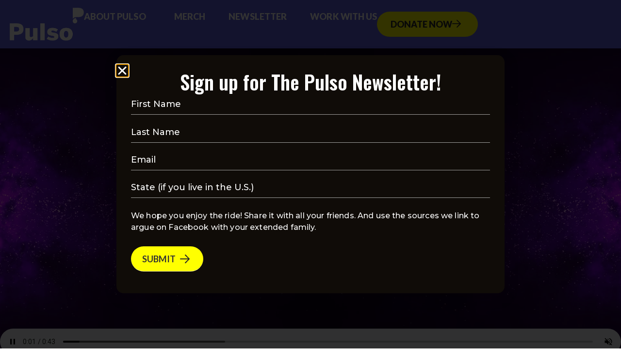

--- FILE ---
content_type: text/html; charset=UTF-8
request_url: https://projectpulso.org/
body_size: 60002
content:
<!doctype html>
<html lang="en-US">
<head>
	<meta charset="UTF-8">
<script>
var gform;gform||(document.addEventListener("gform_main_scripts_loaded",function(){gform.scriptsLoaded=!0}),window.addEventListener("DOMContentLoaded",function(){gform.domLoaded=!0}),gform={domLoaded:!1,scriptsLoaded:!1,initializeOnLoaded:function(o){gform.domLoaded&&gform.scriptsLoaded?o():!gform.domLoaded&&gform.scriptsLoaded?window.addEventListener("DOMContentLoaded",o):document.addEventListener("gform_main_scripts_loaded",o)},hooks:{action:{},filter:{}},addAction:function(o,n,r,t){gform.addHook("action",o,n,r,t)},addFilter:function(o,n,r,t){gform.addHook("filter",o,n,r,t)},doAction:function(o){gform.doHook("action",o,arguments)},applyFilters:function(o){return gform.doHook("filter",o,arguments)},removeAction:function(o,n){gform.removeHook("action",o,n)},removeFilter:function(o,n,r){gform.removeHook("filter",o,n,r)},addHook:function(o,n,r,t,i){null==gform.hooks[o][n]&&(gform.hooks[o][n]=[]);var e=gform.hooks[o][n];null==i&&(i=n+"_"+e.length),gform.hooks[o][n].push({tag:i,callable:r,priority:t=null==t?10:t})},doHook:function(n,o,r){var t;if(r=Array.prototype.slice.call(r,1),null!=gform.hooks[n][o]&&((o=gform.hooks[n][o]).sort(function(o,n){return o.priority-n.priority}),o.forEach(function(o){"function"!=typeof(t=o.callable)&&(t=window[t]),"action"==n?t.apply(null,r):r[0]=t.apply(null,r)})),"filter"==n)return r[0]},removeHook:function(o,n,t,i){var r;null!=gform.hooks[o][n]&&(r=(r=gform.hooks[o][n]).filter(function(o,n,r){return!!(null!=i&&i!=o.tag||null!=t&&t!=o.priority)}),gform.hooks[o][n]=r)}});
</script>

	<meta name="viewport" content="width=device-width, initial-scale=1">
	<link rel="profile" href="https://gmpg.org/xfn/11">
	<meta name='robots' content='index, follow, max-image-preview:large, max-snippet:-1, max-video-preview:-1' />

	<!-- This site is optimized with the Yoast SEO plugin v26.8 - https://yoast.com/product/yoast-seo-wordpress/ -->
	<title>Pulso - Keeping the pulse on and raising up nuestra gente</title>
	<meta name="description" content="Pulso is a digital media news, culture and entertainment social enterprise by Latinos, for Latinos, dedicated to keeping the pulse on nuestra gente." />
	<link rel="canonical" href="https://projectpulso.org/" />
	<meta property="og:locale" content="en_US" />
	<meta property="og:type" content="website" />
	<meta property="og:title" content="Pulso - Keeping the pulse on and raising up nuestra gente" />
	<meta property="og:description" content="Pulso is a digital media news, culture and entertainment social enterprise by Latinos, for Latinos, dedicated to keeping the pulse on nuestra gente." />
	<meta property="og:url" content="https://projectpulso.org/" />
	<meta property="og:site_name" content="Pulso" />
	<meta property="article:modified_time" content="2025-10-22T22:31:33+00:00" />
	<meta property="og:image" content="https://projectpulso.org/wp-content/uploads/2025/10/pulso-home.png" />
	<meta property="og:image:width" content="1902" />
	<meta property="og:image:height" content="829" />
	<meta property="og:image:type" content="image/png" />
	<meta name="twitter:card" content="summary_large_image" />
	<script type="application/ld+json" class="yoast-schema-graph">{"@context":"https://schema.org","@graph":[{"@type":"WebPage","@id":"https://projectpulso.org/","url":"https://projectpulso.org/","name":"Pulso - Keeping the pulse on and raising up nuestra gente","isPartOf":{"@id":"https://projectpulso.org/#website"},"about":{"@id":"https://projectpulso.org/#organization"},"primaryImageOfPage":{"@id":"https://projectpulso.org/#primaryimage"},"image":{"@id":"https://projectpulso.org/#primaryimage"},"thumbnailUrl":"https://projectpulso.org/wp-content/uploads/2025/10/pulso-home.png","datePublished":"2025-10-02T20:22:37+00:00","dateModified":"2025-10-22T22:31:33+00:00","description":"Pulso is a digital media news, culture and entertainment social enterprise by Latinos, for Latinos, dedicated to keeping the pulse on nuestra gente.","breadcrumb":{"@id":"https://projectpulso.org/#breadcrumb"},"inLanguage":"en-US","potentialAction":[{"@type":"ReadAction","target":["https://projectpulso.org/"]}]},{"@type":"ImageObject","inLanguage":"en-US","@id":"https://projectpulso.org/#primaryimage","url":"https://projectpulso.org/wp-content/uploads/2025/10/pulso-home.png","contentUrl":"https://projectpulso.org/wp-content/uploads/2025/10/pulso-home.png","width":1902,"height":829,"caption":"Project Pulso"},{"@type":"BreadcrumbList","@id":"https://projectpulso.org/#breadcrumb","itemListElement":[{"@type":"ListItem","position":1,"name":"Home"}]},{"@type":"WebSite","@id":"https://projectpulso.org/#website","url":"https://projectpulso.org/","name":"Pulso","description":"Keeping the pulse on and raising up nuestra gente","publisher":{"@id":"https://projectpulso.org/#organization"},"potentialAction":[{"@type":"SearchAction","target":{"@type":"EntryPoint","urlTemplate":"https://projectpulso.org/?s={search_term_string}"},"query-input":{"@type":"PropertyValueSpecification","valueRequired":true,"valueName":"search_term_string"}}],"inLanguage":"en-US"},{"@type":"Organization","@id":"https://projectpulso.org/#organization","name":"Project Pulso","url":"https://projectpulso.org/","logo":{"@type":"ImageObject","inLanguage":"en-US","@id":"https://projectpulso.org/#/schema/logo/image/","url":"https://projectpulso.org/wp-content/uploads/2022/01/ProjectPulso-WordMark-Color-scaled.png","contentUrl":"https://projectpulso.org/wp-content/uploads/2022/01/ProjectPulso-WordMark-Color-scaled.png","width":2560,"height":2560,"caption":"Project Pulso"},"image":{"@id":"https://projectpulso.org/#/schema/logo/image/"}}]}</script>
	<!-- / Yoast SEO plugin. -->


<link rel='dns-prefetch' href='//js.stripe.com' />
<link rel='dns-prefetch' href='//checkout.stripe.com' />
<link rel="alternate" type="application/rss+xml" title="Pulso &raquo; Feed" href="https://projectpulso.org/feed/" />
<link rel="alternate" type="application/rss+xml" title="Pulso &raquo; Comments Feed" href="https://projectpulso.org/comments/feed/" />
<link rel="alternate" title="oEmbed (JSON)" type="application/json+oembed" href="https://projectpulso.org/wp-json/oembed/1.0/embed?url=https%3A%2F%2Fprojectpulso.org%2F" />
<link rel="alternate" title="oEmbed (XML)" type="text/xml+oembed" href="https://projectpulso.org/wp-json/oembed/1.0/embed?url=https%3A%2F%2Fprojectpulso.org%2F&#038;format=xml" />
		<!-- This site uses the Google Analytics by MonsterInsights plugin v9.11.1 - Using Analytics tracking - https://www.monsterinsights.com/ -->
							<script src="//www.googletagmanager.com/gtag/js?id=G-5N9Y2XHNNL"  data-cfasync="false" data-wpfc-render="false" async></script>
			<script data-cfasync="false" data-wpfc-render="false">
				var mi_version = '9.11.1';
				var mi_track_user = true;
				var mi_no_track_reason = '';
								var MonsterInsightsDefaultLocations = {"page_location":"https:\/\/projectpulso.org\/","page_referrer":"http:\/\/projectpulso.org\/"};
								if ( typeof MonsterInsightsPrivacyGuardFilter === 'function' ) {
					var MonsterInsightsLocations = (typeof MonsterInsightsExcludeQuery === 'object') ? MonsterInsightsPrivacyGuardFilter( MonsterInsightsExcludeQuery ) : MonsterInsightsPrivacyGuardFilter( MonsterInsightsDefaultLocations );
				} else {
					var MonsterInsightsLocations = (typeof MonsterInsightsExcludeQuery === 'object') ? MonsterInsightsExcludeQuery : MonsterInsightsDefaultLocations;
				}

								var disableStrs = [
										'ga-disable-G-5N9Y2XHNNL',
									];

				/* Function to detect opted out users */
				function __gtagTrackerIsOptedOut() {
					for (var index = 0; index < disableStrs.length; index++) {
						if (document.cookie.indexOf(disableStrs[index] + '=true') > -1) {
							return true;
						}
					}

					return false;
				}

				/* Disable tracking if the opt-out cookie exists. */
				if (__gtagTrackerIsOptedOut()) {
					for (var index = 0; index < disableStrs.length; index++) {
						window[disableStrs[index]] = true;
					}
				}

				/* Opt-out function */
				function __gtagTrackerOptout() {
					for (var index = 0; index < disableStrs.length; index++) {
						document.cookie = disableStrs[index] + '=true; expires=Thu, 31 Dec 2099 23:59:59 UTC; path=/';
						window[disableStrs[index]] = true;
					}
				}

				if ('undefined' === typeof gaOptout) {
					function gaOptout() {
						__gtagTrackerOptout();
					}
				}
								window.dataLayer = window.dataLayer || [];

				window.MonsterInsightsDualTracker = {
					helpers: {},
					trackers: {},
				};
				if (mi_track_user) {
					function __gtagDataLayer() {
						dataLayer.push(arguments);
					}

					function __gtagTracker(type, name, parameters) {
						if (!parameters) {
							parameters = {};
						}

						if (parameters.send_to) {
							__gtagDataLayer.apply(null, arguments);
							return;
						}

						if (type === 'event') {
														parameters.send_to = monsterinsights_frontend.v4_id;
							var hookName = name;
							if (typeof parameters['event_category'] !== 'undefined') {
								hookName = parameters['event_category'] + ':' + name;
							}

							if (typeof MonsterInsightsDualTracker.trackers[hookName] !== 'undefined') {
								MonsterInsightsDualTracker.trackers[hookName](parameters);
							} else {
								__gtagDataLayer('event', name, parameters);
							}
							
						} else {
							__gtagDataLayer.apply(null, arguments);
						}
					}

					__gtagTracker('js', new Date());
					__gtagTracker('set', {
						'developer_id.dZGIzZG': true,
											});
					if ( MonsterInsightsLocations.page_location ) {
						__gtagTracker('set', MonsterInsightsLocations);
					}
										__gtagTracker('config', 'G-5N9Y2XHNNL', {"forceSSL":"true"} );
										window.gtag = __gtagTracker;										(function () {
						/* https://developers.google.com/analytics/devguides/collection/analyticsjs/ */
						/* ga and __gaTracker compatibility shim. */
						var noopfn = function () {
							return null;
						};
						var newtracker = function () {
							return new Tracker();
						};
						var Tracker = function () {
							return null;
						};
						var p = Tracker.prototype;
						p.get = noopfn;
						p.set = noopfn;
						p.send = function () {
							var args = Array.prototype.slice.call(arguments);
							args.unshift('send');
							__gaTracker.apply(null, args);
						};
						var __gaTracker = function () {
							var len = arguments.length;
							if (len === 0) {
								return;
							}
							var f = arguments[len - 1];
							if (typeof f !== 'object' || f === null || typeof f.hitCallback !== 'function') {
								if ('send' === arguments[0]) {
									var hitConverted, hitObject = false, action;
									if ('event' === arguments[1]) {
										if ('undefined' !== typeof arguments[3]) {
											hitObject = {
												'eventAction': arguments[3],
												'eventCategory': arguments[2],
												'eventLabel': arguments[4],
												'value': arguments[5] ? arguments[5] : 1,
											}
										}
									}
									if ('pageview' === arguments[1]) {
										if ('undefined' !== typeof arguments[2]) {
											hitObject = {
												'eventAction': 'page_view',
												'page_path': arguments[2],
											}
										}
									}
									if (typeof arguments[2] === 'object') {
										hitObject = arguments[2];
									}
									if (typeof arguments[5] === 'object') {
										Object.assign(hitObject, arguments[5]);
									}
									if ('undefined' !== typeof arguments[1].hitType) {
										hitObject = arguments[1];
										if ('pageview' === hitObject.hitType) {
											hitObject.eventAction = 'page_view';
										}
									}
									if (hitObject) {
										action = 'timing' === arguments[1].hitType ? 'timing_complete' : hitObject.eventAction;
										hitConverted = mapArgs(hitObject);
										__gtagTracker('event', action, hitConverted);
									}
								}
								return;
							}

							function mapArgs(args) {
								var arg, hit = {};
								var gaMap = {
									'eventCategory': 'event_category',
									'eventAction': 'event_action',
									'eventLabel': 'event_label',
									'eventValue': 'event_value',
									'nonInteraction': 'non_interaction',
									'timingCategory': 'event_category',
									'timingVar': 'name',
									'timingValue': 'value',
									'timingLabel': 'event_label',
									'page': 'page_path',
									'location': 'page_location',
									'title': 'page_title',
									'referrer' : 'page_referrer',
								};
								for (arg in args) {
																		if (!(!args.hasOwnProperty(arg) || !gaMap.hasOwnProperty(arg))) {
										hit[gaMap[arg]] = args[arg];
									} else {
										hit[arg] = args[arg];
									}
								}
								return hit;
							}

							try {
								f.hitCallback();
							} catch (ex) {
							}
						};
						__gaTracker.create = newtracker;
						__gaTracker.getByName = newtracker;
						__gaTracker.getAll = function () {
							return [];
						};
						__gaTracker.remove = noopfn;
						__gaTracker.loaded = true;
						window['__gaTracker'] = __gaTracker;
					})();
									} else {
										console.log("");
					(function () {
						function __gtagTracker() {
							return null;
						}

						window['__gtagTracker'] = __gtagTracker;
						window['gtag'] = __gtagTracker;
					})();
									}
			</script>
							<!-- / Google Analytics by MonsterInsights -->
		<style id='wp-img-auto-sizes-contain-inline-css'>
img:is([sizes=auto i],[sizes^="auto," i]){contain-intrinsic-size:3000px 1500px}
/*# sourceURL=wp-img-auto-sizes-contain-inline-css */
</style>
<link rel='stylesheet' id='sbr_styles-css' href='https://projectpulso.org/wp-content/plugins/reviews-feed/assets/css/sbr-styles.min.css?ver=2.1.1' media='all' />
<link rel='stylesheet' id='sbi_styles-css' href='https://projectpulso.org/wp-content/plugins/instagram-feed-pro/css/sbi-styles.min.css?ver=6.8.1' media='all' />
<link rel='stylesheet' id='sby_styles-css' href='https://projectpulso.org/wp-content/plugins/feeds-for-youtube/css/sb-youtube-free.min.css?ver=2.4.0' media='all' />
<style id='wp-emoji-styles-inline-css'>

	img.wp-smiley, img.emoji {
		display: inline !important;
		border: none !important;
		box-shadow: none !important;
		height: 1em !important;
		width: 1em !important;
		margin: 0 0.07em !important;
		vertical-align: -0.1em !important;
		background: none !important;
		padding: 0 !important;
	}
/*# sourceURL=wp-emoji-styles-inline-css */
</style>
<link rel='stylesheet' id='contact-form-7-css' href='https://projectpulso.org/wp-content/plugins/contact-form-7/includes/css/styles.css?ver=6.1.4' media='all' />
<link rel='stylesheet' id='ctf_styles-css' href='https://projectpulso.org/wp-content/plugins/custom-twitter-feeds/css/ctf-styles.min.css?ver=2.3.1' media='all' />
<link rel='stylesheet' id='woocommerce-layout-css' href='https://projectpulso.org/wp-content/plugins/woocommerce/assets/css/woocommerce-layout.css?ver=10.2.3' media='all' />
<link rel='stylesheet' id='woocommerce-smallscreen-css' href='https://projectpulso.org/wp-content/plugins/woocommerce/assets/css/woocommerce-smallscreen.css?ver=10.2.3' media='only screen and (max-width: 768px)' />
<link rel='stylesheet' id='woocommerce-general-css' href='https://projectpulso.org/wp-content/plugins/woocommerce/assets/css/woocommerce.css?ver=10.2.3' media='all' />
<style id='woocommerce-inline-inline-css'>
.woocommerce form .form-row .required { visibility: visible; }
/*# sourceURL=woocommerce-inline-inline-css */
</style>
<link rel='stylesheet' id='stripe-checkout-button-css' href='https://checkout.stripe.com/v3/checkout/button.css' media='all' />
<link rel='stylesheet' id='simpay-public-css' href='https://projectpulso.org/wp-content/plugins/wp-simple-pay-pro-3/includes/core/assets/css/simpay-public.min.css?ver=4.16.1' media='all' />
<link rel='stylesheet' id='simpay-public-pro-css' href='https://projectpulso.org/wp-content/plugins/wp-simple-pay-pro-3/includes/pro/assets/css/simpay-public-pro.min.css?ver=4.16.1' media='all' />
<link rel='stylesheet' id='cff-css' href='https://projectpulso.org/wp-content/plugins/custom-facebook-feed/assets/css/cff-style.min.css?ver=4.3.3' media='all' />
<link rel='stylesheet' id='sb-font-awesome-css' href='https://projectpulso.org/wp-content/plugins/custom-facebook-feed/assets/css/font-awesome.min.css?ver=4.7.0' media='all' />
<link rel='stylesheet' id='brands-styles-css' href='https://projectpulso.org/wp-content/plugins/woocommerce/assets/css/brands.css?ver=10.2.3' media='all' />
<link rel='stylesheet' id='hello-elementor-css' href='https://projectpulso.org/wp-content/themes/hello-elementor/assets/css/reset.css?ver=3.4.4' media='all' />
<link rel='stylesheet' id='hello-elementor-theme-style-css' href='https://projectpulso.org/wp-content/themes/hello-elementor/assets/css/theme.css?ver=3.4.4' media='all' />
<link rel='stylesheet' id='hello-elementor-header-footer-css' href='https://projectpulso.org/wp-content/themes/hello-elementor/assets/css/header-footer.css?ver=3.4.4' media='all' />
<link rel='stylesheet' id='chld_thm_cfg_child-css' href='https://projectpulso.org/wp-content/themes/hello-elementor-child/style.css?ver=6.9' media='all' />
<link rel='stylesheet' id='elementor-frontend-css' href='https://projectpulso.org/wp-content/uploads/elementor/css/custom-frontend.min.css?ver=1769722959' media='all' />
<link rel='stylesheet' id='elementor-post-16907-css' href='https://projectpulso.org/wp-content/uploads/elementor/css/post-16907.css?ver=1769722959' media='all' />
<link rel='stylesheet' id='widget-image-css' href='https://projectpulso.org/wp-content/plugins/elementor/assets/css/widget-image.min.css?ver=3.32.5' media='all' />
<link rel='stylesheet' id='widget-nav-menu-css' href='https://projectpulso.org/wp-content/uploads/elementor/css/custom-pro-widget-nav-menu.min.css?ver=1769722959' media='all' />
<link rel='stylesheet' id='widget-heading-css' href='https://projectpulso.org/wp-content/plugins/elementor/assets/css/widget-heading.min.css?ver=3.32.5' media='all' />
<link rel='stylesheet' id='e-popup-css' href='https://projectpulso.org/wp-content/plugins/elementor-pro/assets/css/conditionals/popup.min.css?ver=3.32.2' media='all' />
<link rel='stylesheet' id='e-animation-slideInRight-css' href='https://projectpulso.org/wp-content/plugins/elementor/assets/lib/animations/styles/slideInRight.min.css?ver=3.32.5' media='all' />
<link rel='stylesheet' id='cffstyles-css' href='https://projectpulso.org/wp-content/plugins/custom-facebook-feed/assets/css/cff-style.min.css?ver=4.3.3' media='all' />
<link rel='stylesheet' id='sby-styles-css' href='https://projectpulso.org/wp-content/plugins/feeds-for-youtube/css/sb-youtube-free.min.css?ver=2.4.0' media='all' />
<link rel='stylesheet' id='sbistyles-css' href='https://projectpulso.org/wp-content/plugins/instagram-feed-pro/css/sbi-styles.min.css?ver=6.8.1' media='all' />
<link rel='stylesheet' id='widget-video-css' href='https://projectpulso.org/wp-content/plugins/elementor/assets/css/widget-video.min.css?ver=3.32.5' media='all' />
<link rel='stylesheet' id='widget-divider-css' href='https://projectpulso.org/wp-content/plugins/elementor/assets/css/widget-divider.min.css?ver=3.32.5' media='all' />
<link rel='stylesheet' id='widget-loop-common-css' href='https://projectpulso.org/wp-content/plugins/elementor-pro/assets/css/widget-loop-common.min.css?ver=3.32.2' media='all' />
<link rel='stylesheet' id='widget-loop-grid-css' href='https://projectpulso.org/wp-content/uploads/elementor/css/custom-pro-widget-loop-grid.min.css?ver=1769722959' media='all' />
<link rel='stylesheet' id='elementor-post-16828-css' href='https://projectpulso.org/wp-content/uploads/elementor/css/post-16828.css?ver=1769722959' media='all' />
<link rel='stylesheet' id='elementor-post-16801-css' href='https://projectpulso.org/wp-content/uploads/elementor/css/post-16801.css?ver=1769722959' media='all' />
<link rel='stylesheet' id='elementor-post-16794-css' href='https://projectpulso.org/wp-content/uploads/elementor/css/post-16794.css?ver=1769722959' media='all' />
<link rel='stylesheet' id='elementor-post-17641-css' href='https://projectpulso.org/wp-content/uploads/elementor/css/post-17641.css?ver=1769722959' media='all' />
<link rel='stylesheet' id='elementor-post-16810-css' href='https://projectpulso.org/wp-content/uploads/elementor/css/post-16810.css?ver=1769722959' media='all' />
<link rel='stylesheet' id='flick-css' href='https://projectpulso.org/wp-content/plugins/mailchimp/assets/css/flick/flick.css?ver=2.0.1' media='all' />
<link rel='stylesheet' id='mailchimp_sf_main_css-css' href='https://projectpulso.org/wp-content/plugins/mailchimp/assets/css/frontend.css?ver=2.0.1' media='all' />
<link rel='stylesheet' id='elementor-gf-roboto-css' href='https://fonts.googleapis.com/css?family=Roboto:100,100italic,200,200italic,300,300italic,400,400italic,500,500italic,600,600italic,700,700italic,800,800italic,900,900italic&#038;display=swap' media='all' />
<link rel='stylesheet' id='elementor-gf-robotoslab-css' href='https://fonts.googleapis.com/css?family=Roboto+Slab:100,100italic,200,200italic,300,300italic,400,400italic,500,500italic,600,600italic,700,700italic,800,800italic,900,900italic&#038;display=swap' media='all' />
<link rel='stylesheet' id='elementor-gf-oswald-css' href='https://fonts.googleapis.com/css?family=Oswald:100,100italic,200,200italic,300,300italic,400,400italic,500,500italic,600,600italic,700,700italic,800,800italic,900,900italic&#038;display=swap' media='all' />
<link rel='stylesheet' id='elementor-gf-lato-css' href='https://fonts.googleapis.com/css?family=Lato:100,100italic,200,200italic,300,300italic,400,400italic,500,500italic,600,600italic,700,700italic,800,800italic,900,900italic&#038;display=swap' media='all' />
<link rel='stylesheet' id='elementor-gf-montserrat-css' href='https://fonts.googleapis.com/css?family=Montserrat:100,100italic,200,200italic,300,300italic,400,400italic,500,500italic,600,600italic,700,700italic,800,800italic,900,900italic&#038;display=swap' media='all' />
<script src="https://projectpulso.org/wp-includes/js/jquery/jquery.min.js?ver=3.7.1" id="jquery-core-js"></script>
<script src="https://projectpulso.org/wp-includes/js/jquery/jquery-migrate.min.js?ver=3.4.1" id="jquery-migrate-js"></script>
<script src="https://projectpulso.org/wp-content/plugins/google-analytics-for-wordpress/assets/js/frontend-gtag.min.js?ver=9.11.1" id="monsterinsights-frontend-script-js" async data-wp-strategy="async"></script>
<script data-cfasync="false" data-wpfc-render="false" id='monsterinsights-frontend-script-js-extra'>var monsterinsights_frontend = {"js_events_tracking":"true","download_extensions":"doc,pdf,ppt,zip,xls,docx,pptx,xlsx","inbound_paths":"[]","home_url":"https:\/\/projectpulso.org","hash_tracking":"false","v4_id":"G-5N9Y2XHNNL"};</script>
<script src="https://projectpulso.org/wp-content/plugins/woocommerce/assets/js/jquery-blockui/jquery.blockUI.min.js?ver=2.7.0-wc.10.2.3" id="jquery-blockui-js" defer data-wp-strategy="defer"></script>
<script id="wc-add-to-cart-js-extra">
var wc_add_to_cart_params = {"ajax_url":"/wp-admin/admin-ajax.php","wc_ajax_url":"/?wc-ajax=%%endpoint%%","i18n_view_cart":"View cart","cart_url":"https://projectpulso.org/cart/","is_cart":"","cart_redirect_after_add":"no"};
//# sourceURL=wc-add-to-cart-js-extra
</script>
<script src="https://projectpulso.org/wp-content/plugins/woocommerce/assets/js/frontend/add-to-cart.min.js?ver=10.2.3" id="wc-add-to-cart-js" defer data-wp-strategy="defer"></script>
<script src="https://projectpulso.org/wp-content/plugins/woocommerce/assets/js/js-cookie/js.cookie.min.js?ver=2.1.4-wc.10.2.3" id="js-cookie-js" defer data-wp-strategy="defer"></script>
<script id="woocommerce-js-extra">
var woocommerce_params = {"ajax_url":"/wp-admin/admin-ajax.php","wc_ajax_url":"/?wc-ajax=%%endpoint%%","i18n_password_show":"Show password","i18n_password_hide":"Hide password"};
//# sourceURL=woocommerce-js-extra
</script>
<script src="https://projectpulso.org/wp-content/plugins/woocommerce/assets/js/frontend/woocommerce.min.js?ver=10.2.3" id="woocommerce-js" defer data-wp-strategy="defer"></script>
<script id="reading-time-js-extra">
var readingTime = {"ajaxurl":"https://projectpulso.org/wp-admin/admin-ajax.php","post_id":"16828"};
//# sourceURL=reading-time-js-extra
</script>
<script src="https://projectpulso.org/wp-content/themes/hello-elementor-child/reading-time.js?ver=6.9" id="reading-time-js"></script>
<link rel="https://api.w.org/" href="https://projectpulso.org/wp-json/" /><link rel="alternate" title="JSON" type="application/json" href="https://projectpulso.org/wp-json/wp/v2/pages/16828" /><link rel="EditURI" type="application/rsd+xml" title="RSD" href="https://projectpulso.org/xmlrpc.php?rsd" />
<meta name="generator" content="WordPress 6.9" />
<meta name="generator" content="WooCommerce 10.2.3" />
<link rel='shortlink' href='https://projectpulso.org/' />
<script type="text/javascript">
  (function(c) {
    var script = document.createElement("script");
    script.src = "https://js.memberful.com/embed.js";
    script.onload = function() { Memberful.setup(c) };
    document.head.appendChild(script);
  })({
    site: ["https:\/\/projectpulso.memberful.com"]  });
</script>
<meta name="viewport" content="width=device-width, minimum-scale=1" /><script src="//pagead2.googlesyndication.com/pagead/js/adsbygoogle.js"></script><script>document.cookie = 'quads_browser_width='+screen.width;</script>	<noscript><style>.woocommerce-product-gallery{ opacity: 1 !important; }</style></noscript>
	<meta name="generator" content="Elementor 3.32.5; features: e_font_icon_svg, additional_custom_breakpoints; settings: css_print_method-external, google_font-enabled, font_display-swap">
			<style>
				.e-con.e-parent:nth-of-type(n+4):not(.e-lazyloaded):not(.e-no-lazyload),
				.e-con.e-parent:nth-of-type(n+4):not(.e-lazyloaded):not(.e-no-lazyload) * {
					background-image: none !important;
				}
				@media screen and (max-height: 1024px) {
					.e-con.e-parent:nth-of-type(n+3):not(.e-lazyloaded):not(.e-no-lazyload),
					.e-con.e-parent:nth-of-type(n+3):not(.e-lazyloaded):not(.e-no-lazyload) * {
						background-image: none !important;
					}
				}
				@media screen and (max-height: 640px) {
					.e-con.e-parent:nth-of-type(n+2):not(.e-lazyloaded):not(.e-no-lazyload),
					.e-con.e-parent:nth-of-type(n+2):not(.e-lazyloaded):not(.e-no-lazyload) * {
						background-image: none !important;
					}
				}
			</style>
			<!-- Facebook Pixel Code -->
<script>
  !function(f,b,e,v,n,t,s)
  {if(f.fbq)return;n=f.fbq=function(){n.callMethod?
  n.callMethod.apply(n,arguments):n.queue.push(arguments)};
  if(!f._fbq)f._fbq=n;n.push=n;n.loaded=!0;n.version='2.0';
  n.queue=[];t=b.createElement(e);t.async=!0;
  t.src=v;s=b.getElementsByTagName(e)[0];
  s.parentNode.insertBefore(t,s)}(window, document,'script',
  'https://connect.facebook.net/en_US/fbevents.js');
  fbq('init', '2725206590932560');
  fbq('track', 'PageView');
</script>
<noscript><img height="1" width="1" style="display:none"
  src="https://www.facebook.com/tr?id=2725206590932560&ev=PageView&noscript=1"
/></noscript>
<!-- End Facebook Pixel Code -->



<!-- Mailchimp Integration -->
<script id="mcjs">!function(c,h,i,m,p){m=c.createElement(h),p=c.getElementsByTagName(h)[0],m.async=1,m.src=i,p.parentNode.insertBefore(m,p)}(document,"script","https://chimpstatic.com/mcjs-connected/js/users/abe4182f31434e1b39118d555/3fea6541bee4f46b46546f66a.js");</script>
<!-- close mailchimp int -->




<!-- Facebook Instant Articles Link -->
<meta property="fb:pages" content="2078647579047586" />
<!-- End of Facebook instant Articles connection --><style class='wp-fonts-local'>
@font-face{font-family:Inter;font-style:normal;font-weight:300 900;font-display:fallback;src:url('https://projectpulso.org/wp-content/plugins/woocommerce/assets/fonts/Inter-VariableFont_slnt,wght.woff2') format('woff2');font-stretch:normal;}
@font-face{font-family:Cardo;font-style:normal;font-weight:400;font-display:fallback;src:url('https://projectpulso.org/wp-content/plugins/woocommerce/assets/fonts/cardo_normal_400.woff2') format('woff2');}
</style>
<link rel="icon" href="https://projectpulso.org/wp-content/uploads/2022/01/cropped-Pulso_Logo_Zoom-32x32.png" sizes="32x32" />
<link rel="icon" href="https://projectpulso.org/wp-content/uploads/2022/01/cropped-Pulso_Logo_Zoom-192x192.png" sizes="192x192" />
<link rel="apple-touch-icon" href="https://projectpulso.org/wp-content/uploads/2022/01/cropped-Pulso_Logo_Zoom-180x180.png" />
<meta name="msapplication-TileImage" content="https://projectpulso.org/wp-content/uploads/2022/01/cropped-Pulso_Logo_Zoom-270x270.png" />
		<style id="wp-custom-css">
			/*RTV POST EXPERIENCE*/
html, body
{
	overflow-x:hidden;
}

span.sbi_caption {
    font-size: 18px;
}
span.sbi_likes {
    font-size: 16px !important;
}
span.sbi_comments {
    font-size: 16px !important;
}


.sbi_lb-dataContainer {
    background-color: #282828 !important;
}
svg.svg-inline--fa.fa-times.fa-w-12 path {
    fill: #fff !important;
}
a.sbi_lightbox_username p {
    color: #fff !important;
}





.rtv-liz{
	margin-top:-125px;
	margin-bottom:-3em;
}
.newsltter-form
{
    display: flex;
    max-width: 50%;
    align-items: center;
}

.elementor-button-icon svg path {
    stroke: #282828 !important;
}

div .nf-form-fields-required{
	display: none;
}

#nf-form-5-cont{
	margin-top:-25px;
}


/*end of rtv post experience styling*/


/*Landing Special Header*/


	div.specialBanner_tile{
		border:solid;
		margin-bottom: 2%;
		position: relative;
		overflow: hidden;

	}

	div.specialBanner_tile > a {
		width: 100%;
		margin: auto;
		display: inline-block;
		text-align: center;
		padding-top: 25px;
	}

	

	div.specialBanner_tile > a > img{
		position: absolute;
		left: 50%;
		top: 50%;
		transform: translate(-50%, -50%);
		width: 100%;
		height: auto;
		opacity: 0.3;
	}

	div.specialBanner_tile > a > img:hover{
		opacity: 1;
	}

	div.specialBanner_tile > a > h1 {
		font-family: Ubuntu;
		margin-bottom: calc(13px + 1.2em) !important;
		margin-top: calc(13px + 1.2em) !important;
		z-index: 2;
		position: relative;
		margin: auto;
	}

	div.specialBanner_tile:hover h1{

	
		color: white;
		text-shadow: 1px 1px 5px #000, 0px 0px 5px #000, 0px 0px 25px #000;
		z-index: 2;

	}



/*end of header styling*/



.gform_heading {
    display: none !important;
}

.gfield_label {
	color: #fff !important;
  font-family: "Montserrat", Sans-serif !important;
	font-size: 16px !important;
}







/* link styling */
p > a{
 color: #16609f !important;
}


p > a:hover{
	color: #ce1616 !important;
	
}

/*end of link styling*/


/* Listings style */

/*hide "tag" */
body > div.main-wrap > div.archive-head > span{
	display: none;
}

/*End of Listing style*/




/* Font Styling */
h2, h3, h4, h5{
	font-family: Ubuntu;
}




/* end of font styling, rest handled in customization*/

h1{
	text-align: center !important;
}


.logo-image{
	max-height: 40px !important;
}

.ccfic, span.ccfic-text, span.ccfic-source {
 font-style: italic;
	color: #494949;
	margin-left: 50px;
	margin-top:5px;
}

li.post.cf a span.ccfic-text, li.post.cf a span.ccfic-source, .image-link .ccfic, .post-nav .post.next .ccfic, .post-nav .post.previous .ccfic{
 display: none !important;
}

.the-post .featured img{
	margin-bottom:10px;
}


/*Donation button styling*/
#menu-item-6645{
	background-color: rgba(210, 53, 53, .69);
    color: black;
    border: 2px solid black;
    padding-left: 15px;
    padding-right: 15px;
	
}


/*Cart*/

table.shop_table.shop_table_responsive.cart.woocommerce-cart-form__contents thead tr th {
	font-size: 20px;
	color: #fff;
	font-weight: 500;
  font-family: 'Oswald' !important;
}

table.shop_table.shop_table_responsive.cart.woocommerce-cart-form__contents tbody tr td,
table.shop_table.shop_table_responsive.cart.woocommerce-cart-form__contents tbody tr td a {
	font-size: 17px;
	color: #FFFFFF;
	font-weight: 500;
	font-family: "Lato", Sans-serif;
}

.woocommerce .quantity .qty {
	width: 70px !important;
	text-align: center;
}

img.attachment-woocommerce_thumbnail.size-woocommerce_thumbnail {
	width: 70px !important;
}

input#coupon_code {
    width: 200px;
    height: 50px;
    text-align: center;
    font-size: 16px;
    color: #000;
    font-weight: bold;
    text-transform: uppercase;
    border-radius: 0 !important;
}

input#coupon_code::placeholder {
		color: #000;
		font-family: "Lato", Sans-serif;
}

.woocommerce .quantity .qty {
    width: 90px;
    text-align: center;
    border-radius: 0;
    font-size: 16px;
}

.coupon button.button {
	background: #FFFFFF !important;
	padding: 17px 33px !important;
	font-size: 14px;
	color: #fff !important;
	border-radius: 0px;
	letter-spacing: 1px;
	text-transform: uppercase;
	color: #282828 !important;
}

button.button {
	background: #ffff00 !important;
	padding: 17px 33px !important;
	font-family: "Lato", Sans-serif;
	font-size: 16px !important;
	color: #282828 !important;
	letter-spacing: 1px;
	border-radius: 0px !important;
	text-transform: uppercase !important;
}

.cart_totals h2 {
	font-size: 30px;
	font-weight: bold;
	color: #000;
}

.cart_totals table tbody tr {
	font-size: 14px;
	color: #000;
}

.wc-proceed-to-checkout a.checkout-button.button.alt.wc-forward {
	 background: #ffff00 !important;
   padding: 17px 33px !important;
   font-family: "Lato", Sans-serif;
   font-size: 16px !important;
   color: #282828 !important;
   letter-spacing: 1px;
   border-radius: 0px !important;
   text-transform: uppercase !important;
}

.woocommerce-cart table.cart img {
	 width: 80px;
}

.woocommerce-info {
	border-top-color: #C4942F;
}

p.cart-empty.woocommerce-info {
	font-size: 16px;
	color: #000;
}

.product-remove a {
    background-color: #fff;
    display: flex;
    align-items: center;
    font-size: 23px !important;
    margin: 0 auto;
}

.return-to-shop a.button.wc-backward {
	background: #C4942F !important;
	padding: 17px 33px !important;
	font-size: 16px;
	color: #fff !important;
	border-radius: 0px;
	letter-spacing: 1px;
	text-transform: capitalize;
}

.woocommerce-info::before {
	color: #C4942F !important;
}

.woocommerce .cart-collaterals .cart_totals, .woocommerce-page .cart-collaterals .cart_totals {
	  float: none;
    width: 50%;
    margin: 80px auto 0;
}

.cart_totals h2 {
		font-size: 46px;
    text-align: center;
    font-weight: bold;
    color: #FFFFFF;
    font-family: "Oswald", Sans-serif;
}

#add_payment_method .cart-collaterals .cart_totals table td, #add_payment_method .cart-collaterals .cart_totals table th, .woocommerce-cart .cart-collaterals .cart_totals table td, .woocommerce-cart .cart-collaterals .cart_totals table th, .woocommerce-checkout .cart-collaterals .cart_totals table td, .woocommerce-checkout .cart-collaterals .cart_totals table th {
		font-size: 17px;
    color: #FFFFFF;
    font-weight: 500;
    font-family: "Lato", Sans-serif;
    border: 1px solid #FFF !important;
}

@media(max-width:640px)
{
	.sbi-owl-dots
	{
		display:none;
	}
}


/*end of donation button styling*/


/*article listing page "browsing" text hide*/
.archive-head .background{
	opacity: 0;
}		</style>
		<link rel='stylesheet' id='wc-blocks-style-css' href='https://projectpulso.org/wp-content/plugins/woocommerce/assets/client/blocks/wc-blocks.css?ver=wc-10.2.3' media='all' />
<style id='global-styles-inline-css'>
:root{--wp--preset--aspect-ratio--square: 1;--wp--preset--aspect-ratio--4-3: 4/3;--wp--preset--aspect-ratio--3-4: 3/4;--wp--preset--aspect-ratio--3-2: 3/2;--wp--preset--aspect-ratio--2-3: 2/3;--wp--preset--aspect-ratio--16-9: 16/9;--wp--preset--aspect-ratio--9-16: 9/16;--wp--preset--color--black: #000000;--wp--preset--color--cyan-bluish-gray: #abb8c3;--wp--preset--color--white: #ffffff;--wp--preset--color--pale-pink: #f78da7;--wp--preset--color--vivid-red: #cf2e2e;--wp--preset--color--luminous-vivid-orange: #ff6900;--wp--preset--color--luminous-vivid-amber: #fcb900;--wp--preset--color--light-green-cyan: #7bdcb5;--wp--preset--color--vivid-green-cyan: #00d084;--wp--preset--color--pale-cyan-blue: #8ed1fc;--wp--preset--color--vivid-cyan-blue: #0693e3;--wp--preset--color--vivid-purple: #9b51e0;--wp--preset--gradient--vivid-cyan-blue-to-vivid-purple: linear-gradient(135deg,rgb(6,147,227) 0%,rgb(155,81,224) 100%);--wp--preset--gradient--light-green-cyan-to-vivid-green-cyan: linear-gradient(135deg,rgb(122,220,180) 0%,rgb(0,208,130) 100%);--wp--preset--gradient--luminous-vivid-amber-to-luminous-vivid-orange: linear-gradient(135deg,rgb(252,185,0) 0%,rgb(255,105,0) 100%);--wp--preset--gradient--luminous-vivid-orange-to-vivid-red: linear-gradient(135deg,rgb(255,105,0) 0%,rgb(207,46,46) 100%);--wp--preset--gradient--very-light-gray-to-cyan-bluish-gray: linear-gradient(135deg,rgb(238,238,238) 0%,rgb(169,184,195) 100%);--wp--preset--gradient--cool-to-warm-spectrum: linear-gradient(135deg,rgb(74,234,220) 0%,rgb(151,120,209) 20%,rgb(207,42,186) 40%,rgb(238,44,130) 60%,rgb(251,105,98) 80%,rgb(254,248,76) 100%);--wp--preset--gradient--blush-light-purple: linear-gradient(135deg,rgb(255,206,236) 0%,rgb(152,150,240) 100%);--wp--preset--gradient--blush-bordeaux: linear-gradient(135deg,rgb(254,205,165) 0%,rgb(254,45,45) 50%,rgb(107,0,62) 100%);--wp--preset--gradient--luminous-dusk: linear-gradient(135deg,rgb(255,203,112) 0%,rgb(199,81,192) 50%,rgb(65,88,208) 100%);--wp--preset--gradient--pale-ocean: linear-gradient(135deg,rgb(255,245,203) 0%,rgb(182,227,212) 50%,rgb(51,167,181) 100%);--wp--preset--gradient--electric-grass: linear-gradient(135deg,rgb(202,248,128) 0%,rgb(113,206,126) 100%);--wp--preset--gradient--midnight: linear-gradient(135deg,rgb(2,3,129) 0%,rgb(40,116,252) 100%);--wp--preset--font-size--small: 13px;--wp--preset--font-size--medium: 20px;--wp--preset--font-size--large: 36px;--wp--preset--font-size--x-large: 42px;--wp--preset--font-family--inter: "Inter", sans-serif;--wp--preset--font-family--cardo: Cardo;--wp--preset--spacing--20: 0.44rem;--wp--preset--spacing--30: 0.67rem;--wp--preset--spacing--40: 1rem;--wp--preset--spacing--50: 1.5rem;--wp--preset--spacing--60: 2.25rem;--wp--preset--spacing--70: 3.38rem;--wp--preset--spacing--80: 5.06rem;--wp--preset--shadow--natural: 6px 6px 9px rgba(0, 0, 0, 0.2);--wp--preset--shadow--deep: 12px 12px 50px rgba(0, 0, 0, 0.4);--wp--preset--shadow--sharp: 6px 6px 0px rgba(0, 0, 0, 0.2);--wp--preset--shadow--outlined: 6px 6px 0px -3px rgb(255, 255, 255), 6px 6px rgb(0, 0, 0);--wp--preset--shadow--crisp: 6px 6px 0px rgb(0, 0, 0);}:root { --wp--style--global--content-size: 800px;--wp--style--global--wide-size: 1200px; }:where(body) { margin: 0; }.wp-site-blocks > .alignleft { float: left; margin-right: 2em; }.wp-site-blocks > .alignright { float: right; margin-left: 2em; }.wp-site-blocks > .aligncenter { justify-content: center; margin-left: auto; margin-right: auto; }:where(.wp-site-blocks) > * { margin-block-start: 24px; margin-block-end: 0; }:where(.wp-site-blocks) > :first-child { margin-block-start: 0; }:where(.wp-site-blocks) > :last-child { margin-block-end: 0; }:root { --wp--style--block-gap: 24px; }:root :where(.is-layout-flow) > :first-child{margin-block-start: 0;}:root :where(.is-layout-flow) > :last-child{margin-block-end: 0;}:root :where(.is-layout-flow) > *{margin-block-start: 24px;margin-block-end: 0;}:root :where(.is-layout-constrained) > :first-child{margin-block-start: 0;}:root :where(.is-layout-constrained) > :last-child{margin-block-end: 0;}:root :where(.is-layout-constrained) > *{margin-block-start: 24px;margin-block-end: 0;}:root :where(.is-layout-flex){gap: 24px;}:root :where(.is-layout-grid){gap: 24px;}.is-layout-flow > .alignleft{float: left;margin-inline-start: 0;margin-inline-end: 2em;}.is-layout-flow > .alignright{float: right;margin-inline-start: 2em;margin-inline-end: 0;}.is-layout-flow > .aligncenter{margin-left: auto !important;margin-right: auto !important;}.is-layout-constrained > .alignleft{float: left;margin-inline-start: 0;margin-inline-end: 2em;}.is-layout-constrained > .alignright{float: right;margin-inline-start: 2em;margin-inline-end: 0;}.is-layout-constrained > .aligncenter{margin-left: auto !important;margin-right: auto !important;}.is-layout-constrained > :where(:not(.alignleft):not(.alignright):not(.alignfull)){max-width: var(--wp--style--global--content-size);margin-left: auto !important;margin-right: auto !important;}.is-layout-constrained > .alignwide{max-width: var(--wp--style--global--wide-size);}body .is-layout-flex{display: flex;}.is-layout-flex{flex-wrap: wrap;align-items: center;}.is-layout-flex > :is(*, div){margin: 0;}body .is-layout-grid{display: grid;}.is-layout-grid > :is(*, div){margin: 0;}body{padding-top: 0px;padding-right: 0px;padding-bottom: 0px;padding-left: 0px;}a:where(:not(.wp-element-button)){text-decoration: underline;}:root :where(.wp-element-button, .wp-block-button__link){background-color: #32373c;border-width: 0;color: #fff;font-family: inherit;font-size: inherit;font-style: inherit;font-weight: inherit;letter-spacing: inherit;line-height: inherit;padding-top: calc(0.667em + 2px);padding-right: calc(1.333em + 2px);padding-bottom: calc(0.667em + 2px);padding-left: calc(1.333em + 2px);text-decoration: none;text-transform: inherit;}.has-black-color{color: var(--wp--preset--color--black) !important;}.has-cyan-bluish-gray-color{color: var(--wp--preset--color--cyan-bluish-gray) !important;}.has-white-color{color: var(--wp--preset--color--white) !important;}.has-pale-pink-color{color: var(--wp--preset--color--pale-pink) !important;}.has-vivid-red-color{color: var(--wp--preset--color--vivid-red) !important;}.has-luminous-vivid-orange-color{color: var(--wp--preset--color--luminous-vivid-orange) !important;}.has-luminous-vivid-amber-color{color: var(--wp--preset--color--luminous-vivid-amber) !important;}.has-light-green-cyan-color{color: var(--wp--preset--color--light-green-cyan) !important;}.has-vivid-green-cyan-color{color: var(--wp--preset--color--vivid-green-cyan) !important;}.has-pale-cyan-blue-color{color: var(--wp--preset--color--pale-cyan-blue) !important;}.has-vivid-cyan-blue-color{color: var(--wp--preset--color--vivid-cyan-blue) !important;}.has-vivid-purple-color{color: var(--wp--preset--color--vivid-purple) !important;}.has-black-background-color{background-color: var(--wp--preset--color--black) !important;}.has-cyan-bluish-gray-background-color{background-color: var(--wp--preset--color--cyan-bluish-gray) !important;}.has-white-background-color{background-color: var(--wp--preset--color--white) !important;}.has-pale-pink-background-color{background-color: var(--wp--preset--color--pale-pink) !important;}.has-vivid-red-background-color{background-color: var(--wp--preset--color--vivid-red) !important;}.has-luminous-vivid-orange-background-color{background-color: var(--wp--preset--color--luminous-vivid-orange) !important;}.has-luminous-vivid-amber-background-color{background-color: var(--wp--preset--color--luminous-vivid-amber) !important;}.has-light-green-cyan-background-color{background-color: var(--wp--preset--color--light-green-cyan) !important;}.has-vivid-green-cyan-background-color{background-color: var(--wp--preset--color--vivid-green-cyan) !important;}.has-pale-cyan-blue-background-color{background-color: var(--wp--preset--color--pale-cyan-blue) !important;}.has-vivid-cyan-blue-background-color{background-color: var(--wp--preset--color--vivid-cyan-blue) !important;}.has-vivid-purple-background-color{background-color: var(--wp--preset--color--vivid-purple) !important;}.has-black-border-color{border-color: var(--wp--preset--color--black) !important;}.has-cyan-bluish-gray-border-color{border-color: var(--wp--preset--color--cyan-bluish-gray) !important;}.has-white-border-color{border-color: var(--wp--preset--color--white) !important;}.has-pale-pink-border-color{border-color: var(--wp--preset--color--pale-pink) !important;}.has-vivid-red-border-color{border-color: var(--wp--preset--color--vivid-red) !important;}.has-luminous-vivid-orange-border-color{border-color: var(--wp--preset--color--luminous-vivid-orange) !important;}.has-luminous-vivid-amber-border-color{border-color: var(--wp--preset--color--luminous-vivid-amber) !important;}.has-light-green-cyan-border-color{border-color: var(--wp--preset--color--light-green-cyan) !important;}.has-vivid-green-cyan-border-color{border-color: var(--wp--preset--color--vivid-green-cyan) !important;}.has-pale-cyan-blue-border-color{border-color: var(--wp--preset--color--pale-cyan-blue) !important;}.has-vivid-cyan-blue-border-color{border-color: var(--wp--preset--color--vivid-cyan-blue) !important;}.has-vivid-purple-border-color{border-color: var(--wp--preset--color--vivid-purple) !important;}.has-vivid-cyan-blue-to-vivid-purple-gradient-background{background: var(--wp--preset--gradient--vivid-cyan-blue-to-vivid-purple) !important;}.has-light-green-cyan-to-vivid-green-cyan-gradient-background{background: var(--wp--preset--gradient--light-green-cyan-to-vivid-green-cyan) !important;}.has-luminous-vivid-amber-to-luminous-vivid-orange-gradient-background{background: var(--wp--preset--gradient--luminous-vivid-amber-to-luminous-vivid-orange) !important;}.has-luminous-vivid-orange-to-vivid-red-gradient-background{background: var(--wp--preset--gradient--luminous-vivid-orange-to-vivid-red) !important;}.has-very-light-gray-to-cyan-bluish-gray-gradient-background{background: var(--wp--preset--gradient--very-light-gray-to-cyan-bluish-gray) !important;}.has-cool-to-warm-spectrum-gradient-background{background: var(--wp--preset--gradient--cool-to-warm-spectrum) !important;}.has-blush-light-purple-gradient-background{background: var(--wp--preset--gradient--blush-light-purple) !important;}.has-blush-bordeaux-gradient-background{background: var(--wp--preset--gradient--blush-bordeaux) !important;}.has-luminous-dusk-gradient-background{background: var(--wp--preset--gradient--luminous-dusk) !important;}.has-pale-ocean-gradient-background{background: var(--wp--preset--gradient--pale-ocean) !important;}.has-electric-grass-gradient-background{background: var(--wp--preset--gradient--electric-grass) !important;}.has-midnight-gradient-background{background: var(--wp--preset--gradient--midnight) !important;}.has-small-font-size{font-size: var(--wp--preset--font-size--small) !important;}.has-medium-font-size{font-size: var(--wp--preset--font-size--medium) !important;}.has-large-font-size{font-size: var(--wp--preset--font-size--large) !important;}.has-x-large-font-size{font-size: var(--wp--preset--font-size--x-large) !important;}.has-inter-font-family{font-family: var(--wp--preset--font-family--inter) !important;}.has-cardo-font-family{font-family: var(--wp--preset--font-family--cardo) !important;}
/*# sourceURL=global-styles-inline-css */
</style>
<link rel='stylesheet' id='gravity_forms_theme_reset-css' href='https://projectpulso.org/wp-content/plugins/gravityforms/assets/css/dist/gravity-forms-theme-reset.min.css?ver=2.8.12' media='all' />
<link rel='stylesheet' id='gravity_forms_theme_foundation-css' href='https://projectpulso.org/wp-content/plugins/gravityforms/assets/css/dist/gravity-forms-theme-foundation.min.css?ver=2.8.12' media='all' />
<link rel='stylesheet' id='gravity_forms_theme_framework-css' href='https://projectpulso.org/wp-content/plugins/gravityforms/assets/css/dist/gravity-forms-theme-framework.min.css?ver=2.8.12' media='all' />
<link rel='stylesheet' id='gravity_forms_orbital_theme-css' href='https://projectpulso.org/wp-content/plugins/gravityforms/assets/css/dist/gravity-forms-orbital-theme.min.css?ver=2.8.12' media='all' />
<link rel='stylesheet' id='sbtt-tiktok-feed-css' href='https://projectpulso.org/wp-content/plugins/feeds-for-tiktok/vendor/smashballoon/customizer/sb-common/sb-customizer/build/static/css/tikTokFeed.css?ver=6.9' media='all' />
<link rel='stylesheet' id='e-animation-grow-css' href='https://projectpulso.org/wp-content/plugins/elementor/assets/lib/animations/styles/e-animation-grow.min.css?ver=3.32.5' media='all' />
<link rel='stylesheet' id='widget-post-info-css' href='https://projectpulso.org/wp-content/plugins/elementor-pro/assets/css/widget-post-info.min.css?ver=3.32.2' media='all' />
<link rel='stylesheet' id='widget-icon-list-css' href='https://projectpulso.org/wp-content/uploads/elementor/css/custom-widget-icon-list.min.css?ver=1769722959' media='all' />
</head>
<body class="home wp-singular page-template page-template-elementor_header_footer page page-id-16828 wp-embed-responsive wp-theme-hello-elementor wp-child-theme-hello-elementor-child theme-hello-elementor woocommerce-no-js hello-elementor-default elementor-default elementor-template-full-width elementor-kit-16907 elementor-page elementor-page-16828">



<a class="skip-link screen-reader-text" href="#content">Skip to content</a>

		<header data-elementor-type="header" data-elementor-id="16801" class="elementor elementor-16801 elementor-location-header" data-elementor-post-type="elementor_library">
			<div class="elementor-element elementor-element-170c2f9a e-flex e-con-boxed e-con e-parent" data-id="170c2f9a" data-element_type="container" data-settings="{&quot;background_background&quot;:&quot;classic&quot;}">
					<div class="e-con-inner">
				<div class="elementor-element elementor-element-61fdfe6a elementor-widget elementor-widget-image" data-id="61fdfe6a" data-element_type="widget" data-widget_type="image.default">
																<a href="https://projectpulso.org">
							<img fetchpriority="high" width="592" height="264" src="https://projectpulso.org/wp-content/uploads/2025/10/pulso-white-logo-1.png" class="attachment-full size-full wp-image-16798" alt="" srcset="https://projectpulso.org/wp-content/uploads/2025/10/pulso-white-logo-1.png 592w, https://projectpulso.org/wp-content/uploads/2025/10/pulso-white-logo-1-300x134.png 300w" sizes="(max-width: 592px) 100vw, 592px" />								</a>
															</div>
				<div class="elementor-element elementor-element-3329eb29 elementor-hidden-desktop elementor-hidden-laptop elementor-hidden-tablet elementor-hidden-mobile elementor-widget elementor-widget-theme-site-logo elementor-widget-image" data-id="3329eb29" data-element_type="widget" data-widget_type="theme-site-logo.default">
											<a href="https://projectpulso.org">
			<img src="https://projectpulso.org/wp-content/plugins/elementor-pro/assets/images/logo-placeholder.png" title="" alt="" loading="lazy" />				</a>
											</div>
		<div class="elementor-element elementor-element-75e74158 e-con-full e-flex e-con e-child" data-id="75e74158" data-element_type="container">
				<div class="elementor-element elementor-element-4829f7dc elementor-nav-menu--stretch elementor-hidden-tablet elementor-hidden-mobile elementor-nav-menu--dropdown-tablet elementor-nav-menu__text-align-aside elementor-nav-menu--toggle elementor-nav-menu--burger elementor-widget elementor-widget-nav-menu" data-id="4829f7dc" data-element_type="widget" data-settings="{&quot;full_width&quot;:&quot;stretch&quot;,&quot;submenu_icon&quot;:{&quot;value&quot;:&quot;&lt;i aria-hidden=\&quot;true\&quot; class=\&quot;\&quot;&gt;&lt;\/i&gt;&quot;,&quot;library&quot;:&quot;&quot;},&quot;layout&quot;:&quot;horizontal&quot;,&quot;toggle&quot;:&quot;burger&quot;}" data-widget_type="nav-menu.default">
								<nav aria-label="Menu" class="elementor-nav-menu--main elementor-nav-menu__container elementor-nav-menu--layout-horizontal e--pointer-none">
				<ul id="menu-1-4829f7dc" class="elementor-nav-menu"><li class="menu-item menu-item-type-post_type menu-item-object-page menu-item-has-children menu-item-16830"><a href="https://projectpulso.org/about-pulso/" class="elementor-item">About Pulso</a>
<ul class="sub-menu elementor-nav-menu--dropdown">
	<li class="menu-item menu-item-type-custom menu-item-object-custom menu-item-16831"><a href="/about-pulso/#team" class="elementor-sub-item elementor-item-anchor">Team<svg xmlns="http://www.w3.org/2000/svg" width="17" height="13" viewBox="0 0 17 13" fill="none"> <path d="M9.32539 12L15.1004 6.5M15.1004 6.5L9.32539 1M15.1004 6.5L1.90039 6.5" stroke="#282828" stroke-width="2" stroke-linecap="round" stroke-linejoin="round"/> </svg></a></li>
	<li class="menu-item menu-item-type-custom menu-item-object-custom menu-item-16832"><a href="/about-pulso/#policies" class="elementor-sub-item elementor-item-anchor">Policies<svg xmlns="http://www.w3.org/2000/svg" width="17" height="13" viewBox="0 0 17 13" fill="none"> <path d="M9.32539 12L15.1004 6.5M15.1004 6.5L9.32539 1M15.1004 6.5L1.90039 6.5" stroke="#282828" stroke-width="2" stroke-linecap="round" stroke-linejoin="round"/> </svg></a></li>
	<li class="menu-item menu-item-type-custom menu-item-object-custom menu-item-17893"><a href="/about-pulso/#job" class="elementor-sub-item elementor-item-anchor">Job Opening</a></li>
</ul>
</li>
<li class="menu-item menu-item-type-custom menu-item-object-custom menu-item-19332"><a target="_blank" href="https://shop.projectpulso.org/" class="elementor-item">Merch</a></li>
<li class="menu-item menu-item-type-post_type menu-item-object-page menu-item-19279"><a href="https://projectpulso.org/newsletter/" class="elementor-item">Newsletter</a></li>
<li class="menu-item menu-item-type-post_type menu-item-object-page menu-item-16836"><a href="https://projectpulso.org/work-with-us/" class="elementor-item">Work With Us</a></li>
</ul>			</nav>
					<div class="elementor-menu-toggle" role="button" tabindex="0" aria-label="Menu Toggle" aria-expanded="false">
			<svg aria-hidden="true" role="presentation" class="elementor-menu-toggle__icon--open e-font-icon-svg e-eicon-menu-bar" viewBox="0 0 1000 1000" xmlns="http://www.w3.org/2000/svg"><path d="M104 333H896C929 333 958 304 958 271S929 208 896 208H104C71 208 42 237 42 271S71 333 104 333ZM104 583H896C929 583 958 554 958 521S929 458 896 458H104C71 458 42 487 42 521S71 583 104 583ZM104 833H896C929 833 958 804 958 771S929 708 896 708H104C71 708 42 737 42 771S71 833 104 833Z"></path></svg><svg aria-hidden="true" role="presentation" class="elementor-menu-toggle__icon--close e-font-icon-svg e-eicon-close" viewBox="0 0 1000 1000" xmlns="http://www.w3.org/2000/svg"><path d="M742 167L500 408 258 167C246 154 233 150 217 150 196 150 179 158 167 167 154 179 150 196 150 212 150 229 154 242 171 254L408 500 167 742C138 771 138 800 167 829 196 858 225 858 254 829L496 587 738 829C750 842 767 846 783 846 800 846 817 842 829 829 842 817 846 804 846 783 846 767 842 750 829 737L588 500 833 258C863 229 863 200 833 171 804 137 775 137 742 167Z"></path></svg>		</div>
					<nav class="elementor-nav-menu--dropdown elementor-nav-menu__container" aria-hidden="true">
				<ul id="menu-2-4829f7dc" class="elementor-nav-menu"><li class="menu-item menu-item-type-post_type menu-item-object-page menu-item-has-children menu-item-16830"><a href="https://projectpulso.org/about-pulso/" class="elementor-item" tabindex="-1">About Pulso</a>
<ul class="sub-menu elementor-nav-menu--dropdown">
	<li class="menu-item menu-item-type-custom menu-item-object-custom menu-item-16831"><a href="/about-pulso/#team" class="elementor-sub-item elementor-item-anchor" tabindex="-1">Team<svg xmlns="http://www.w3.org/2000/svg" width="17" height="13" viewBox="0 0 17 13" fill="none"> <path d="M9.32539 12L15.1004 6.5M15.1004 6.5L9.32539 1M15.1004 6.5L1.90039 6.5" stroke="#282828" stroke-width="2" stroke-linecap="round" stroke-linejoin="round"/> </svg></a></li>
	<li class="menu-item menu-item-type-custom menu-item-object-custom menu-item-16832"><a href="/about-pulso/#policies" class="elementor-sub-item elementor-item-anchor" tabindex="-1">Policies<svg xmlns="http://www.w3.org/2000/svg" width="17" height="13" viewBox="0 0 17 13" fill="none"> <path d="M9.32539 12L15.1004 6.5M15.1004 6.5L9.32539 1M15.1004 6.5L1.90039 6.5" stroke="#282828" stroke-width="2" stroke-linecap="round" stroke-linejoin="round"/> </svg></a></li>
	<li class="menu-item menu-item-type-custom menu-item-object-custom menu-item-17893"><a href="/about-pulso/#job" class="elementor-sub-item elementor-item-anchor" tabindex="-1">Job Opening</a></li>
</ul>
</li>
<li class="menu-item menu-item-type-custom menu-item-object-custom menu-item-19332"><a target="_blank" href="https://shop.projectpulso.org/" class="elementor-item" tabindex="-1">Merch</a></li>
<li class="menu-item menu-item-type-post_type menu-item-object-page menu-item-19279"><a href="https://projectpulso.org/newsletter/" class="elementor-item" tabindex="-1">Newsletter</a></li>
<li class="menu-item menu-item-type-post_type menu-item-object-page menu-item-16836"><a href="https://projectpulso.org/work-with-us/" class="elementor-item" tabindex="-1">Work With Us</a></li>
</ul>			</nav>
						</div>
				<div class="elementor-element elementor-element-742452d5 elementor-hidden-desktop elementor-hidden-laptop elementor-view-default elementor-widget elementor-widget-icon" data-id="742452d5" data-element_type="widget" data-widget_type="icon.default">
							<div class="elementor-icon-wrapper">
			<a class="elementor-icon" href="#elementor-action%3Aaction%3Dpopup%3Aopen%26settings%3DeyJpZCI6IjE2ODEwIiwidG9nZ2xlIjp0cnVlfQ%3D%3D">
			<svg aria-hidden="true" class="e-font-icon-svg e-fas-bars" viewBox="0 0 448 512" xmlns="http://www.w3.org/2000/svg"><path d="M16 132h416c8.837 0 16-7.163 16-16V76c0-8.837-7.163-16-16-16H16C7.163 60 0 67.163 0 76v40c0 8.837 7.163 16 16 16zm0 160h416c8.837 0 16-7.163 16-16v-40c0-8.837-7.163-16-16-16H16c-8.837 0-16 7.163-16 16v40c0 8.837 7.163 16 16 16zm0 160h416c8.837 0 16-7.163 16-16v-40c0-8.837-7.163-16-16-16H16c-8.837 0-16 7.163-16 16v40c0 8.837 7.163 16 16 16z"></path></svg>			</a>
		</div>
						</div>
				<div class="elementor-element elementor-element-4b6eaa55 elementor-hidden-tablet elementor-hidden-mobile elementor-widget elementor-widget-button" data-id="4b6eaa55" data-element_type="widget" data-widget_type="button.default">
										<a class="elementor-button elementor-button-link elementor-size-sm" href="https://projectpulso.org/donate-now/">
						<span class="elementor-button-content-wrapper">
						<span class="elementor-button-icon">
				<svg xmlns="http://www.w3.org/2000/svg" width="20" height="18" viewBox="0 0 20 18" fill="none"><path d="M11.125 17L19 9M19 9L11.125 1M19 9H1" stroke="#282828" stroke-width="2" stroke-linecap="round" stroke-linejoin="round"></path></svg>			</span>
									<span class="elementor-button-text">Donate Now</span>
					</span>
					</a>
								</div>
				</div>
					</div>
				</div>
				</header>
				<div data-elementor-type="wp-page" data-elementor-id="16828" class="elementor elementor-16828" data-elementor-post-type="page">
				<div class="elementor-element elementor-element-420ede76 e-con-full elementor-hidden-mobile e-flex e-con e-parent" data-id="420ede76" data-element_type="container">
				<div class="elementor-element elementor-element-f69f106 elementor-widget elementor-widget-video" data-id="f69f106" data-element_type="widget" data-settings="{&quot;video_type&quot;:&quot;hosted&quot;,&quot;autoplay&quot;:&quot;yes&quot;,&quot;play_on_mobile&quot;:&quot;yes&quot;,&quot;loop&quot;:&quot;yes&quot;,&quot;mute&quot;:&quot;yes&quot;,&quot;controls&quot;:&quot;yes&quot;}" data-widget_type="video.default">
							<div class="e-hosted-video elementor-wrapper elementor-open-inline">
					<video class="elementor-video" src="https://projectpulso.org/wp-content/uploads/2025/10/1023-1.mp4" autoplay="" loop="" controls="" muted="muted" playsinline="" controlsList="nodownload" poster="https://projectpulso.org/wp-content/uploads/2025/10/fall-back-image-1.png"></video>
				</div>
						</div>
				</div>
		<div class="elementor-element elementor-element-4f583ce e-con-full elementor-hidden-desktop elementor-hidden-laptop elementor-hidden-tablet e-flex e-con e-parent" data-id="4f583ce" data-element_type="container">
				<div class="elementor-element elementor-element-bc4270e elementor-widget elementor-widget-video" data-id="bc4270e" data-element_type="widget" data-settings="{&quot;video_type&quot;:&quot;hosted&quot;,&quot;autoplay&quot;:&quot;yes&quot;,&quot;play_on_mobile&quot;:&quot;yes&quot;,&quot;loop&quot;:&quot;yes&quot;,&quot;mute&quot;:&quot;yes&quot;,&quot;controls&quot;:&quot;yes&quot;}" data-widget_type="video.default">
							<div class="e-hosted-video elementor-wrapper elementor-open-inline">
					<video class="elementor-video" src="https://projectpulso.org/wp-content/uploads/2025/10/Sizzle-Reel-Small-V1.mp4" autoplay="" loop="" controls="" muted="muted" playsinline="" controlsList="nodownload"></video>
				</div>
						</div>
				</div>
		<div class="elementor-element elementor-element-160ac8d2 e-flex e-con-boxed e-con e-parent" data-id="160ac8d2" data-element_type="container" data-settings="{&quot;background_background&quot;:&quot;classic&quot;}">
					<div class="e-con-inner">
		<div class="elementor-element elementor-element-33047ae1 e-con-full e-flex e-con e-child" data-id="33047ae1" data-element_type="container">
				<div class="elementor-element elementor-element-2fcc76a6 elementor-widget__width-initial elementor-widget elementor-widget-heading" data-id="2fcc76a6" data-element_type="widget" data-widget_type="heading.default">
					<h2 class="elementor-heading-title elementor-size-default">History you’ve never heard. Culture you already live.</h2>				</div>
				<div class="elementor-element elementor-element-0897939 elementor-widget elementor-widget-sbi-widget" data-id="0897939" data-element_type="widget" data-widget_type="sbi-widget.default">
				<div class="elementor-widget-container">
					
<div id="sb_instagram"  class="sbi sbi_mob_col_1 sbi_tab_col_2 sbi_col_4 sbi_width_resp sbi_palette_custom_1 sbi-theme sbi-default_theme sbi-style-regular" style="padding-bottom: 14px;" data-post-style="regular"	 data-feedid="*1"  data-res="auto" data-cols="4" data-colsmobile="1" data-colstablet="2" data-num="20" data-nummobile="20" data-header-size="medium" data-item-padding="7"	 data-shortcode-atts="{&quot;feed&quot;:&quot;1&quot;}"  data-postid="16828" data-locatornonce="986930599b" data-options="{&quot;carousel&quot;:[true,true,true,5000,true,1],&quot;avatars&quot;:{&quot;projectpulso&quot;:&quot;https:\/\/scontent-iad3-1.cdninstagram.com\/v\/t51.75761-19\/494783543_18287739292246964_4633031944564281333_n.jpg?stp=dst-jpg_s206x206_tt6&amp;_nc_cat=110&amp;ccb=7-5&amp;_nc_sid=bf7eb4&amp;efg=eyJ2ZW5jb2RlX3RhZyI6InByb2ZpbGVfcGljLnd3dy4xMDA2LkMzIn0%3D&amp;_nc_ohc=lyMIII0Mqy8Q7kNvwE4-7qY&amp;_nc_oc=AdmTZN0Lb2EFov3DcV_yHc9mFJtknSdseb-4xknJAL3TQg2j8x1tf-mTKQagXFFJL9k&amp;_nc_zt=24&amp;_nc_ht=scontent-iad3-1.cdninstagram.com&amp;edm=AP4hL3IEAAAA&amp;_nc_gid=newk8nfexPrdrSsVZK2Gtw&amp;_nc_tpa=Q5bMBQGGaqT8BCgn906jpCI2b734L2LzHkAblYOWQXVM6i3D7R3DfCbJqeOx1y6ZS3Ndngh2GBBOOgIxmQ&amp;oh=00_AfqUsMz5uCtxObQTSYbq_JTMnL8Ng4oXjepFP6qm4ZBB8A&amp;oe=697A2117&quot;,&quot;LCLprojectpulso&quot;:&quot;https:\/\/projectpulso.org\/wp-content\/uploads\/sb-instagram-feed-images\/projectpulso.webp&quot;},&quot;lightboxcomments&quot;:20,&quot;colsmobile&quot;:1,&quot;colstablet&quot;:&quot;2&quot;,&quot;feedtheme&quot;:&quot;default_theme&quot;,&quot;imageaspectratio&quot;:&quot;1:1&quot;}" data-sbi-flags="favorLocal,gdpr">

	
	<div id="sbi_images" style="gap: 14px;">
		<div class="sbi_item sbi_type_video sbi_new sbi_transition"
	 id="sbi_18560002375021846" data-date="1769614694"
	 data-numcomments="36" data-template=ft_default>
	<div class="sbi_inner_wrap" >

		
			<div class="sbi_photo_wrap" >
						<svg style="color: rgba(255,255,255,1)" class="svg-inline--fa fa-play fa-w-14 sbi_playbtn" aria-label="Play" aria-hidden="true" data-fa-processed="" data-prefix="fa" data-icon="play" role="presentation" xmlns="http://www.w3.org/2000/svg" viewBox="0 0 448 512"><path fill="currentColor" d="M424.4 214.7L72.4 6.6C43.8-10.3 0 6.1 0 47.9V464c0 37.5 40.7 60.1 72.4 41.3l352-208c31.4-18.5 31.5-64.1 0-82.6z"></path></svg>
		<div   class="sbi_link " >
			<div class="sbi_hover_top">

					<p class="sbi_username" >
					<a target="_blank" rel="nofollow noopener"
				href="https://www.instagram.com/projectpulso/" 				tabindex="-1">
				
					projectpulso			</a>
		
			</p>

			</div>

							<a class="sbi_instagram_link" target="_blank" rel="nofollow noopener"
				   href="https://www.instagram.com/reel/DUD0TAojG95/" >
					<span class="sbi-screenreader">
						View Instagram post by projectpulso					</span>
					<svg class="svg-inline--fa fa-instagram fa-w-14" aria-hidden="true" data-fa-processed="" aria-label="Instagram" data-prefix="fab" data-icon="instagram" role="img" viewBox="0 0 448 512">
                    <path fill="currentColor" d="M224.1 141c-63.6 0-114.9 51.3-114.9 114.9s51.3 114.9 114.9 114.9S339 319.5 339 255.9 287.7 141 224.1 141zm0 189.6c-41.1 0-74.7-33.5-74.7-74.7s33.5-74.7 74.7-74.7 74.7 33.5 74.7 74.7-33.6 74.7-74.7 74.7zm146.4-194.3c0 14.9-12 26.8-26.8 26.8-14.9 0-26.8-12-26.8-26.8s12-26.8 26.8-26.8 26.8 12 26.8 26.8zm76.1 27.2c-1.7-35.9-9.9-67.7-36.2-93.9-26.2-26.2-58-34.4-93.9-36.2-37-2.1-147.9-2.1-184.9 0-35.8 1.7-67.6 9.9-93.9 36.1s-34.4 58-36.2 93.9c-2.1 37-2.1 147.9 0 184.9 1.7 35.9 9.9 67.7 36.2 93.9s58 34.4 93.9 36.2c37 2.1 147.9 2.1 184.9 0 35.9-1.7 67.7-9.9 93.9-36.2 26.2-26.2 34.4-58 36.2-93.9 2.1-37 2.1-147.8 0-184.8zM398.8 388c-7.8 19.6-22.9 34.7-42.6 42.6-29.5 11.7-99.5 9-132.1 9s-102.7 2.6-132.1-9c-19.6-7.8-34.7-22.9-42.6-42.6-11.7-29.5-9-99.5-9-132.1s-2.6-102.7 9-132.1c7.8-19.6 22.9-34.7 42.6-42.6 29.5-11.7 99.5-9 132.1-9s102.7-2.6 132.1 9c19.6 7.8 34.7 22.9 42.6 42.6 11.7 29.5 9 99.5 9 132.1s2.7 102.7-9 132.1z"></path>
                </svg>				</a>
			
			<div class="sbi_hover_bottom " >

									<p>
													<span
								class="sbi_date"   >
								<svg  class="svg-inline--fa fa-clock fa-w-16" aria-hidden="true" data-fa-processed="" data-prefix="far" data-icon="clock" role="presentation" xmlns="http://www.w3.org/2000/svg" viewBox="0 0 512 512"><path fill="currentColor" d="M256 8C119 8 8 119 8 256s111 248 248 248 248-111 248-248S393 8 256 8zm0 448c-110.5 0-200-89.5-200-200S145.5 56 256 56s200 89.5 200 200-89.5 200-200 200zm61.8-104.4l-84.9-61.7c-3.1-2.3-4.9-5.9-4.9-9.7V116c0-6.6 5.4-12 12-12h32c6.6 0 12 5.4 12 12v141.7l66.8 48.6c5.4 3.9 6.5 11.4 2.6 16.8L334.6 349c-3.9 5.3-11.4 6.5-16.8 2.6z"></path></svg>								Jan 28							</span>
											</p>
				
				
			</div>

			<a class="sbi_link_area nofancybox" rel="nofollow noopener" href="https://scontent-iad3-2.cdninstagram.com/v/t51.82787-15/623269695_18321681202246964_3053685345763042298_n.jpg?stp=dst-jpg_e35_tt6&#038;_nc_cat=111&#038;ccb=7-5&#038;_nc_sid=18de74&#038;efg=eyJlZmdfdGFnIjoiQ0xJUFMuYmVzdF9pbWFnZV91cmxnZW4uQzMifQ%3D%3D&#038;_nc_ohc=uYNfofblhpUQ7kNvwFe2umO&#038;_nc_oc=Adl8YfghLp6ERekLHIr07EHia1XhzD_LZ4leY9unIQBs-Db3SFA-tzp1vx8ifiBBWbE&#038;_nc_zt=23&#038;_nc_ht=scontent-iad3-2.cdninstagram.com&#038;edm=ANo9K5cEAAAA&#038;_nc_gid=a5-9QcLzHGLyzxW9e0yoLA&#038;oh=00_AfqmqGwHQtxb4ngoJosZ-TnxRPcYnznc38dUGAcK2KIXoA&#038;oe=69813D76"
			   data-lightbox-sbi=""
			   data-title="Raise your hand high if you watched or listened to Rebelde! 🙌🏽&lt;br&gt;
&lt;br&gt;
If you want more Latino nostalgia in your life, follow ➡️ @projectpulso &lt;br&gt;
#RememberThisSong"
			   data-video="https://scontent-iad3-1.cdninstagram.com/o1/v/t2/f2/m86/AQML6V2s4XuUNQlMfX11F1Nk5s8emojsDR3-R2JjQV_zDa02KnbYm-tLGSNAwuNvxf48wRaGD6eqAerkwP6GrjPPudi2sH5YALxIdEc.mp4?_nc_cat=110&amp;_nc_sid=5e9851&amp;_nc_ht=scontent-iad3-1.cdninstagram.com&amp;_nc_ohc=Z2gKlGPkyAMQ7kNvwG92vSq&amp;efg=[base64]%3D%3D&amp;ccb=17-1&amp;vs=745b85093e3f5cd5&amp;_nc_vs=[base64]&amp;_nc_gid=a5-9QcLzHGLyzxW9e0yoLA&amp;edm=ANo9K5cEAAAA&amp;_nc_zt=28&amp;_nc_tpa=Q5bMBQEfDCCIq_tjZK2o8kMaGt4_LBuFX9053gB-9ksaxotfhik9cUaB-GDKrAbm6JLKy6IC2ezqHBoxZQ&amp;oh=00_AfovHTy0vE9ZBCDvYSD64g67tVS7JNXv0rN2W5DMW0ERyg&amp;oe=697D518F"
			   data-carousel=""
			   data-id="sbi_18560002375021846" data-user="projectpulso"
			   data-url="https://www.instagram.com/reel/DUD0TAojG95/" data-avatar="https://scontent-iad3-1.cdninstagram.com/v/t51.75761-19/494783543_18287739292246964_4633031944564281333_n.jpg?stp=dst-jpg_s206x206_tt6&amp;_nc_cat=110&amp;ccb=7-5&amp;_nc_sid=bf7eb4&amp;efg=eyJ2ZW5jb2RlX3RhZyI6InByb2ZpbGVfcGljLnd3dy4xMDA2LkMzIn0%3D&amp;_nc_ohc=lyMIII0Mqy8Q7kNvwE4-7qY&amp;_nc_oc=AdmTZN0Lb2EFov3DcV_yHc9mFJtknSdseb-4xknJAL3TQg2j8x1tf-mTKQagXFFJL9k&amp;_nc_zt=24&amp;_nc_ht=scontent-iad3-1.cdninstagram.com&amp;edm=AP4hL3IEAAAA&amp;_nc_gid=newk8nfexPrdrSsVZK2Gtw&amp;_nc_tpa=Q5bMBQGGaqT8BCgn906jpCI2b734L2LzHkAblYOWQXVM6i3D7R3DfCbJqeOx1y6ZS3Ndngh2GBBOOgIxmQ&amp;oh=00_AfqUsMz5uCtxObQTSYbq_JTMnL8Ng4oXjepFP6qm4ZBB8A&amp;oe=697A2117"
			   data-account-type="business"
			   data-iframe=''
			   data-media-type="reels"
			   data-posted-on=""
			   data-custom-avatar="">
				<span class="sbi-screenreader">
					Open post by projectpulso with ID 18560002375021846				</span>
				<svg style="color: rgba(255,255,255,1)" class="svg-inline--fa fa-play fa-w-14 sbi_playbtn" aria-label="Play" aria-hidden="true" data-fa-processed="" data-prefix="fa" data-icon="play" role="presentation" xmlns="http://www.w3.org/2000/svg" viewBox="0 0 448 512"><path fill="currentColor" d="M424.4 214.7L72.4 6.6C43.8-10.3 0 6.1 0 47.9V464c0 37.5 40.7 60.1 72.4 41.3l352-208c31.4-18.5 31.5-64.1 0-82.6z"></path></svg>			</a>
		</div>

		<a class="sbi_photo" target="_blank" rel="nofollow noopener" href="https://www.instagram.com/reel/DUD0TAojG95/"
		   data-full-res="https://scontent-iad3-2.cdninstagram.com/v/t51.82787-15/623269695_18321681202246964_3053685345763042298_n.jpg?stp=dst-jpg_e35_tt6&#038;_nc_cat=111&#038;ccb=7-5&#038;_nc_sid=18de74&#038;efg=eyJlZmdfdGFnIjoiQ0xJUFMuYmVzdF9pbWFnZV91cmxnZW4uQzMifQ%3D%3D&#038;_nc_ohc=uYNfofblhpUQ7kNvwFe2umO&#038;_nc_oc=Adl8YfghLp6ERekLHIr07EHia1XhzD_LZ4leY9unIQBs-Db3SFA-tzp1vx8ifiBBWbE&#038;_nc_zt=23&#038;_nc_ht=scontent-iad3-2.cdninstagram.com&#038;edm=ANo9K5cEAAAA&#038;_nc_gid=a5-9QcLzHGLyzxW9e0yoLA&#038;oh=00_AfqmqGwHQtxb4ngoJosZ-TnxRPcYnznc38dUGAcK2KIXoA&#038;oe=69813D76"
		   data-img-src-set="{&quot;d&quot;:&quot;https:\/\/scontent-iad3-2.cdninstagram.com\/v\/t51.82787-15\/623269695_18321681202246964_3053685345763042298_n.jpg?stp=dst-jpg_e35_tt6&amp;_nc_cat=111&amp;ccb=7-5&amp;_nc_sid=18de74&amp;efg=eyJlZmdfdGFnIjoiQ0xJUFMuYmVzdF9pbWFnZV91cmxnZW4uQzMifQ%3D%3D&amp;_nc_ohc=uYNfofblhpUQ7kNvwFe2umO&amp;_nc_oc=Adl8YfghLp6ERekLHIr07EHia1XhzD_LZ4leY9unIQBs-Db3SFA-tzp1vx8ifiBBWbE&amp;_nc_zt=23&amp;_nc_ht=scontent-iad3-2.cdninstagram.com&amp;edm=ANo9K5cEAAAA&amp;_nc_gid=a5-9QcLzHGLyzxW9e0yoLA&amp;oh=00_AfqmqGwHQtxb4ngoJosZ-TnxRPcYnznc38dUGAcK2KIXoA&amp;oe=69813D76&quot;,&quot;150&quot;:&quot;https:\/\/scontent-iad3-2.cdninstagram.com\/v\/t51.82787-15\/623269695_18321681202246964_3053685345763042298_n.jpg?stp=dst-jpg_e35_tt6&amp;_nc_cat=111&amp;ccb=7-5&amp;_nc_sid=18de74&amp;efg=eyJlZmdfdGFnIjoiQ0xJUFMuYmVzdF9pbWFnZV91cmxnZW4uQzMifQ%3D%3D&amp;_nc_ohc=uYNfofblhpUQ7kNvwFe2umO&amp;_nc_oc=Adl8YfghLp6ERekLHIr07EHia1XhzD_LZ4leY9unIQBs-Db3SFA-tzp1vx8ifiBBWbE&amp;_nc_zt=23&amp;_nc_ht=scontent-iad3-2.cdninstagram.com&amp;edm=ANo9K5cEAAAA&amp;_nc_gid=a5-9QcLzHGLyzxW9e0yoLA&amp;oh=00_AfqmqGwHQtxb4ngoJosZ-TnxRPcYnznc38dUGAcK2KIXoA&amp;oe=69813D76&quot;,&quot;320&quot;:&quot;https:\/\/scontent-iad3-2.cdninstagram.com\/v\/t51.82787-15\/623269695_18321681202246964_3053685345763042298_n.jpg?stp=dst-jpg_e35_tt6&amp;_nc_cat=111&amp;ccb=7-5&amp;_nc_sid=18de74&amp;efg=eyJlZmdfdGFnIjoiQ0xJUFMuYmVzdF9pbWFnZV91cmxnZW4uQzMifQ%3D%3D&amp;_nc_ohc=uYNfofblhpUQ7kNvwFe2umO&amp;_nc_oc=Adl8YfghLp6ERekLHIr07EHia1XhzD_LZ4leY9unIQBs-Db3SFA-tzp1vx8ifiBBWbE&amp;_nc_zt=23&amp;_nc_ht=scontent-iad3-2.cdninstagram.com&amp;edm=ANo9K5cEAAAA&amp;_nc_gid=a5-9QcLzHGLyzxW9e0yoLA&amp;oh=00_AfqmqGwHQtxb4ngoJosZ-TnxRPcYnznc38dUGAcK2KIXoA&amp;oe=69813D76&quot;,&quot;640&quot;:&quot;https:\/\/scontent-iad3-2.cdninstagram.com\/v\/t51.82787-15\/623269695_18321681202246964_3053685345763042298_n.jpg?stp=dst-jpg_e35_tt6&amp;_nc_cat=111&amp;ccb=7-5&amp;_nc_sid=18de74&amp;efg=eyJlZmdfdGFnIjoiQ0xJUFMuYmVzdF9pbWFnZV91cmxnZW4uQzMifQ%3D%3D&amp;_nc_ohc=uYNfofblhpUQ7kNvwFe2umO&amp;_nc_oc=Adl8YfghLp6ERekLHIr07EHia1XhzD_LZ4leY9unIQBs-Db3SFA-tzp1vx8ifiBBWbE&amp;_nc_zt=23&amp;_nc_ht=scontent-iad3-2.cdninstagram.com&amp;edm=ANo9K5cEAAAA&amp;_nc_gid=a5-9QcLzHGLyzxW9e0yoLA&amp;oh=00_AfqmqGwHQtxb4ngoJosZ-TnxRPcYnznc38dUGAcK2KIXoA&amp;oe=69813D76&quot;}"
		   tabindex="-1">
			<img decoding="async" src="https://projectpulso.org/wp-content/plugins/instagram-feed-pro/img/placeholder.png" alt="Raise your hand high if you watched or listened to Rebelde! 🙌🏽

If you want more Latino nostalgia in your life, follow ➡️ @projectpulso 
#RememberThisSong">
		</a>
	</div>


		
		<div class="sbi_info_wrapper">
			<div class="sbi_info ">

									<p class="sbi_caption_wrap" >
						<span
							class="sbi_caption"  aria-hidden="true">Raise your hand high if you watched or listened to Rebelde! 🙌🏽<br><br>If you want more Latino nostalgia in your life, follow ➡️ @projectpulso <br>#RememberThisSong</span>
						<span class="sbi_expand">
							<a href="#"><span class="sbi_more">...</span></a>
						</span>
					</p>
				
				<div class="sbi_meta_wrap">
											<div
							class="sbi_meta" >
								<span
		class="sbi_likes"  style="font-size: 13px;" 		aria-label="2160 likes">
		<span>
			<svg  style="font-size: 13px;" class="svg-inline--fa fa-heart fa-w-18" aria-hidden="true" data-fa-processed="" data-prefix="fa" data-icon="heart" role="presentation" xmlns="http://www.w3.org/2000/svg" viewBox="0 0 576 512"><path fill="currentColor" d="M414.9 24C361.8 24 312 65.7 288 89.3 264 65.7 214.2 24 161.1 24 70.3 24 16 76.9 16 165.5c0 72.6 66.8 133.3 69.2 135.4l187 180.8c8.8 8.5 22.8 8.5 31.6 0l186.7-180.2c2.7-2.7 69.5-63.5 69.5-136C560 76.9 505.7 24 414.9 24z"></path></svg>		</span>
		2160	</span>
	<span
		class="sbi_comments"  style="font-size: 13px;" 		aria-label="36 comments">
		<span>
			<svg  style="font-size: 13px;" class="svg-inline--fa fa-comment fa-w-18" aria-hidden="true" data-fa-processed="" data-prefix="fa" data-icon="comment" role="presentation" xmlns="http://www.w3.org/2000/svg" viewBox="0 0 576 512"><path fill="currentColor" d="M576 240c0 115-129 208-288 208-48.3 0-93.9-8.6-133.9-23.8-40.3 31.2-89.8 50.3-142.4 55.7-5.2.6-10.2-2.8-11.5-7.7-1.3-5 2.7-8.1 6.6-11.8 19.3-18.4 42.7-32.8 51.9-94.6C21.9 330.9 0 287.3 0 240 0 125.1 129 32 288 32s288 93.1 288 208z"></path></svg>		</span>
		36	</span>

													</div>
					
									</div>
			</div>
		</div>
	</div>

	<div class="sbi-divider"></div>
</div>
<div class="sbi_item sbi_type_video sbi_new sbi_transition"
	 id="sbi_18346795072225824" data-date="1769533467"
	 data-numcomments="64" data-template=ft_default>
	<div class="sbi_inner_wrap" >

		
			<div class="sbi_photo_wrap" >
						<svg style="color: rgba(255,255,255,1)" class="svg-inline--fa fa-play fa-w-14 sbi_playbtn" aria-label="Play" aria-hidden="true" data-fa-processed="" data-prefix="fa" data-icon="play" role="presentation" xmlns="http://www.w3.org/2000/svg" viewBox="0 0 448 512"><path fill="currentColor" d="M424.4 214.7L72.4 6.6C43.8-10.3 0 6.1 0 47.9V464c0 37.5 40.7 60.1 72.4 41.3l352-208c31.4-18.5 31.5-64.1 0-82.6z"></path></svg>
		<div   class="sbi_link " >
			<div class="sbi_hover_top">

					<p class="sbi_username" >
					<a target="_blank" rel="nofollow noopener"
				href="https://www.instagram.com/projectpulso/" 				tabindex="-1">
				
					projectpulso			</a>
		
			</p>

			</div>

							<a class="sbi_instagram_link" target="_blank" rel="nofollow noopener"
				   href="https://www.instagram.com/reel/DUBZXvUCK_m/" >
					<span class="sbi-screenreader">
						View Instagram post by projectpulso					</span>
					<svg class="svg-inline--fa fa-instagram fa-w-14" aria-hidden="true" data-fa-processed="" aria-label="Instagram" data-prefix="fab" data-icon="instagram" role="img" viewBox="0 0 448 512">
                    <path fill="currentColor" d="M224.1 141c-63.6 0-114.9 51.3-114.9 114.9s51.3 114.9 114.9 114.9S339 319.5 339 255.9 287.7 141 224.1 141zm0 189.6c-41.1 0-74.7-33.5-74.7-74.7s33.5-74.7 74.7-74.7 74.7 33.5 74.7 74.7-33.6 74.7-74.7 74.7zm146.4-194.3c0 14.9-12 26.8-26.8 26.8-14.9 0-26.8-12-26.8-26.8s12-26.8 26.8-26.8 26.8 12 26.8 26.8zm76.1 27.2c-1.7-35.9-9.9-67.7-36.2-93.9-26.2-26.2-58-34.4-93.9-36.2-37-2.1-147.9-2.1-184.9 0-35.8 1.7-67.6 9.9-93.9 36.1s-34.4 58-36.2 93.9c-2.1 37-2.1 147.9 0 184.9 1.7 35.9 9.9 67.7 36.2 93.9s58 34.4 93.9 36.2c37 2.1 147.9 2.1 184.9 0 35.9-1.7 67.7-9.9 93.9-36.2 26.2-26.2 34.4-58 36.2-93.9 2.1-37 2.1-147.8 0-184.8zM398.8 388c-7.8 19.6-22.9 34.7-42.6 42.6-29.5 11.7-99.5 9-132.1 9s-102.7 2.6-132.1-9c-19.6-7.8-34.7-22.9-42.6-42.6-11.7-29.5-9-99.5-9-132.1s-2.6-102.7 9-132.1c7.8-19.6 22.9-34.7 42.6-42.6 29.5-11.7 99.5-9 132.1-9s102.7-2.6 132.1 9c19.6 7.8 34.7 22.9 42.6 42.6 11.7 29.5 9 99.5 9 132.1s2.7 102.7-9 132.1z"></path>
                </svg>				</a>
			
			<div class="sbi_hover_bottom " >

									<p>
													<span
								class="sbi_date"   >
								<svg  class="svg-inline--fa fa-clock fa-w-16" aria-hidden="true" data-fa-processed="" data-prefix="far" data-icon="clock" role="presentation" xmlns="http://www.w3.org/2000/svg" viewBox="0 0 512 512"><path fill="currentColor" d="M256 8C119 8 8 119 8 256s111 248 248 248 248-111 248-248S393 8 256 8zm0 448c-110.5 0-200-89.5-200-200S145.5 56 256 56s200 89.5 200 200-89.5 200-200 200zm61.8-104.4l-84.9-61.7c-3.1-2.3-4.9-5.9-4.9-9.7V116c0-6.6 5.4-12 12-12h32c6.6 0 12 5.4 12 12v141.7l66.8 48.6c5.4 3.9 6.5 11.4 2.6 16.8L334.6 349c-3.9 5.3-11.4 6.5-16.8 2.6z"></path></svg>								Jan 27							</span>
											</p>
				
				
			</div>

			<a class="sbi_link_area nofancybox" rel="nofollow noopener" href="https://scontent-iad3-1.cdninstagram.com/v/t51.82787-15/623689954_18321546769246964_6013300995722035630_n.jpg?stp=dst-jpg_e35_tt6&#038;_nc_cat=108&#038;ccb=7-5&#038;_nc_sid=18de74&#038;efg=eyJlZmdfdGFnIjoiQ0xJUFMuYmVzdF9pbWFnZV91cmxnZW4uQzMifQ%3D%3D&#038;_nc_ohc=CeBGfOLEhloQ7kNvwHQurds&#038;_nc_oc=AdmAj6Q65VWO62fSCCh7Nn5otXD2Cvri5sE5gNw5-V6QRoQABqwolD5O6unGKulafZw&#038;_nc_zt=23&#038;_nc_ht=scontent-iad3-1.cdninstagram.com&#038;edm=ANo9K5cEAAAA&#038;_nc_gid=a5-9QcLzHGLyzxW9e0yoLA&#038;oh=00_AfoFWxWwSqAm-F0XL48LWZzPCewomUrlSNpt2hDokOvX1Q&#038;oe=69814304"
			   data-lightbox-sbi=""
			   data-title="Since September 2025, federal immigration officers have reportedly shot 12 people, most of whom have been Latinos. This number includes Silverio Villegas González from Illinois and Isaias Barboza from Texas, who were killed after encounters with ICE agents 💔&lt;br&gt;
&lt;br&gt;
Do you think anything will change with Gregory Bovino leaving Minneapolis? &lt;br&gt;
&lt;br&gt;
#PulsoNews"
			   data-video="https://scontent-iad3-1.cdninstagram.com/o1/v/t2/f2/m86/AQPtbTt0uKEThWp9Y2utsLXGhNTW4Ulg3EHNIZwzMxk8D1c4AmwFnnvJEz-w5rHD3JnVr3-8EE4X82uKpl_UctfqJEghNCSLmEy9ZeA.mp4?_nc_cat=102&amp;_nc_sid=5e9851&amp;_nc_ht=scontent-iad3-1.cdninstagram.com&amp;_nc_ohc=yI-WT4jC7msQ7kNvwGXrf1C&amp;efg=[base64]%3D%3D&amp;ccb=17-1&amp;vs=20f14bc50ab73430&amp;_nc_vs=[base64]&amp;_nc_gid=a5-9QcLzHGLyzxW9e0yoLA&amp;edm=ANo9K5cEAAAA&amp;_nc_zt=28&amp;_nc_tpa=Q5bMBQFpI9w2ZrAfNT2r4i0g7rj7MZs4E2eawV5ao0WcUskjEnrqUOapqm9UEK3ao0tMrQWOaFdTyE_f8Q&amp;oh=00_AfpKGdAks6ruEkHi4F9U4Wdppj6aFv7npzXDAPLtqNDyiQ&amp;oe=697D1F87"
			   data-carousel=""
			   data-id="sbi_18346795072225824" data-user="projectpulso"
			   data-url="https://www.instagram.com/reel/DUBZXvUCK_m/" data-avatar="https://scontent-iad3-1.cdninstagram.com/v/t51.75761-19/494783543_18287739292246964_4633031944564281333_n.jpg?stp=dst-jpg_s206x206_tt6&amp;_nc_cat=110&amp;ccb=7-5&amp;_nc_sid=bf7eb4&amp;efg=eyJ2ZW5jb2RlX3RhZyI6InByb2ZpbGVfcGljLnd3dy4xMDA2LkMzIn0%3D&amp;_nc_ohc=lyMIII0Mqy8Q7kNvwE4-7qY&amp;_nc_oc=AdmTZN0Lb2EFov3DcV_yHc9mFJtknSdseb-4xknJAL3TQg2j8x1tf-mTKQagXFFJL9k&amp;_nc_zt=24&amp;_nc_ht=scontent-iad3-1.cdninstagram.com&amp;edm=AP4hL3IEAAAA&amp;_nc_gid=newk8nfexPrdrSsVZK2Gtw&amp;_nc_tpa=Q5bMBQGGaqT8BCgn906jpCI2b734L2LzHkAblYOWQXVM6i3D7R3DfCbJqeOx1y6ZS3Ndngh2GBBOOgIxmQ&amp;oh=00_AfqUsMz5uCtxObQTSYbq_JTMnL8Ng4oXjepFP6qm4ZBB8A&amp;oe=697A2117"
			   data-account-type="business"
			   data-iframe=''
			   data-media-type="reels"
			   data-posted-on=""
			   data-custom-avatar="">
				<span class="sbi-screenreader">
					Open post by projectpulso with ID 18346795072225824				</span>
				<svg style="color: rgba(255,255,255,1)" class="svg-inline--fa fa-play fa-w-14 sbi_playbtn" aria-label="Play" aria-hidden="true" data-fa-processed="" data-prefix="fa" data-icon="play" role="presentation" xmlns="http://www.w3.org/2000/svg" viewBox="0 0 448 512"><path fill="currentColor" d="M424.4 214.7L72.4 6.6C43.8-10.3 0 6.1 0 47.9V464c0 37.5 40.7 60.1 72.4 41.3l352-208c31.4-18.5 31.5-64.1 0-82.6z"></path></svg>			</a>
		</div>

		<a class="sbi_photo" target="_blank" rel="nofollow noopener" href="https://www.instagram.com/reel/DUBZXvUCK_m/"
		   data-full-res="https://scontent-iad3-1.cdninstagram.com/v/t51.82787-15/623689954_18321546769246964_6013300995722035630_n.jpg?stp=dst-jpg_e35_tt6&#038;_nc_cat=108&#038;ccb=7-5&#038;_nc_sid=18de74&#038;efg=eyJlZmdfdGFnIjoiQ0xJUFMuYmVzdF9pbWFnZV91cmxnZW4uQzMifQ%3D%3D&#038;_nc_ohc=CeBGfOLEhloQ7kNvwHQurds&#038;_nc_oc=AdmAj6Q65VWO62fSCCh7Nn5otXD2Cvri5sE5gNw5-V6QRoQABqwolD5O6unGKulafZw&#038;_nc_zt=23&#038;_nc_ht=scontent-iad3-1.cdninstagram.com&#038;edm=ANo9K5cEAAAA&#038;_nc_gid=a5-9QcLzHGLyzxW9e0yoLA&#038;oh=00_AfoFWxWwSqAm-F0XL48LWZzPCewomUrlSNpt2hDokOvX1Q&#038;oe=69814304"
		   data-img-src-set="{&quot;d&quot;:&quot;https:\/\/scontent-iad3-1.cdninstagram.com\/v\/t51.82787-15\/623689954_18321546769246964_6013300995722035630_n.jpg?stp=dst-jpg_e35_tt6&amp;_nc_cat=108&amp;ccb=7-5&amp;_nc_sid=18de74&amp;efg=eyJlZmdfdGFnIjoiQ0xJUFMuYmVzdF9pbWFnZV91cmxnZW4uQzMifQ%3D%3D&amp;_nc_ohc=CeBGfOLEhloQ7kNvwHQurds&amp;_nc_oc=AdmAj6Q65VWO62fSCCh7Nn5otXD2Cvri5sE5gNw5-V6QRoQABqwolD5O6unGKulafZw&amp;_nc_zt=23&amp;_nc_ht=scontent-iad3-1.cdninstagram.com&amp;edm=ANo9K5cEAAAA&amp;_nc_gid=a5-9QcLzHGLyzxW9e0yoLA&amp;oh=00_AfoFWxWwSqAm-F0XL48LWZzPCewomUrlSNpt2hDokOvX1Q&amp;oe=69814304&quot;,&quot;150&quot;:&quot;https:\/\/scontent-iad3-1.cdninstagram.com\/v\/t51.82787-15\/623689954_18321546769246964_6013300995722035630_n.jpg?stp=dst-jpg_e35_tt6&amp;_nc_cat=108&amp;ccb=7-5&amp;_nc_sid=18de74&amp;efg=eyJlZmdfdGFnIjoiQ0xJUFMuYmVzdF9pbWFnZV91cmxnZW4uQzMifQ%3D%3D&amp;_nc_ohc=CeBGfOLEhloQ7kNvwHQurds&amp;_nc_oc=AdmAj6Q65VWO62fSCCh7Nn5otXD2Cvri5sE5gNw5-V6QRoQABqwolD5O6unGKulafZw&amp;_nc_zt=23&amp;_nc_ht=scontent-iad3-1.cdninstagram.com&amp;edm=ANo9K5cEAAAA&amp;_nc_gid=a5-9QcLzHGLyzxW9e0yoLA&amp;oh=00_AfoFWxWwSqAm-F0XL48LWZzPCewomUrlSNpt2hDokOvX1Q&amp;oe=69814304&quot;,&quot;320&quot;:&quot;https:\/\/scontent-iad3-1.cdninstagram.com\/v\/t51.82787-15\/623689954_18321546769246964_6013300995722035630_n.jpg?stp=dst-jpg_e35_tt6&amp;_nc_cat=108&amp;ccb=7-5&amp;_nc_sid=18de74&amp;efg=eyJlZmdfdGFnIjoiQ0xJUFMuYmVzdF9pbWFnZV91cmxnZW4uQzMifQ%3D%3D&amp;_nc_ohc=CeBGfOLEhloQ7kNvwHQurds&amp;_nc_oc=AdmAj6Q65VWO62fSCCh7Nn5otXD2Cvri5sE5gNw5-V6QRoQABqwolD5O6unGKulafZw&amp;_nc_zt=23&amp;_nc_ht=scontent-iad3-1.cdninstagram.com&amp;edm=ANo9K5cEAAAA&amp;_nc_gid=a5-9QcLzHGLyzxW9e0yoLA&amp;oh=00_AfoFWxWwSqAm-F0XL48LWZzPCewomUrlSNpt2hDokOvX1Q&amp;oe=69814304&quot;,&quot;640&quot;:&quot;https:\/\/scontent-iad3-1.cdninstagram.com\/v\/t51.82787-15\/623689954_18321546769246964_6013300995722035630_n.jpg?stp=dst-jpg_e35_tt6&amp;_nc_cat=108&amp;ccb=7-5&amp;_nc_sid=18de74&amp;efg=eyJlZmdfdGFnIjoiQ0xJUFMuYmVzdF9pbWFnZV91cmxnZW4uQzMifQ%3D%3D&amp;_nc_ohc=CeBGfOLEhloQ7kNvwHQurds&amp;_nc_oc=AdmAj6Q65VWO62fSCCh7Nn5otXD2Cvri5sE5gNw5-V6QRoQABqwolD5O6unGKulafZw&amp;_nc_zt=23&amp;_nc_ht=scontent-iad3-1.cdninstagram.com&amp;edm=ANo9K5cEAAAA&amp;_nc_gid=a5-9QcLzHGLyzxW9e0yoLA&amp;oh=00_AfoFWxWwSqAm-F0XL48LWZzPCewomUrlSNpt2hDokOvX1Q&amp;oe=69814304&quot;}"
		   tabindex="-1">
			<img decoding="async" src="https://projectpulso.org/wp-content/plugins/instagram-feed-pro/img/placeholder.png" alt="Since September 2025, federal immigration officers have reportedly shot 12 people, most of whom have been Latinos. This number includes Silverio Villegas González from Illinois and Isaias Barboza from Texas, who were killed after encounters with ICE agents 💔

Do you think anything will change with Gregory Bovino leaving Minneapolis? 

#PulsoNews">
		</a>
	</div>


		
		<div class="sbi_info_wrapper">
			<div class="sbi_info ">

									<p class="sbi_caption_wrap" >
						<span
							class="sbi_caption"  aria-hidden="true">Since September 2025, federal immigration officers have reportedly shot 12 people, most of whom have been Latinos. This number includes Silverio Villegas González from Illinois and Isaias Barboza from Texas, who were killed after encounters with ICE agents 💔<br><br>Do you think anything will change with Gregory Bovino leaving Minneapolis? <br><br>#PulsoNews</span>
						<span class="sbi_expand">
							<a href="#"><span class="sbi_more">...</span></a>
						</span>
					</p>
				
				<div class="sbi_meta_wrap">
											<div
							class="sbi_meta" >
								<span
		class="sbi_likes"  style="font-size: 13px;" 		aria-label="381 likes">
		<span>
			<svg  style="font-size: 13px;" class="svg-inline--fa fa-heart fa-w-18" aria-hidden="true" data-fa-processed="" data-prefix="fa" data-icon="heart" role="presentation" xmlns="http://www.w3.org/2000/svg" viewBox="0 0 576 512"><path fill="currentColor" d="M414.9 24C361.8 24 312 65.7 288 89.3 264 65.7 214.2 24 161.1 24 70.3 24 16 76.9 16 165.5c0 72.6 66.8 133.3 69.2 135.4l187 180.8c8.8 8.5 22.8 8.5 31.6 0l186.7-180.2c2.7-2.7 69.5-63.5 69.5-136C560 76.9 505.7 24 414.9 24z"></path></svg>		</span>
		381	</span>
	<span
		class="sbi_comments"  style="font-size: 13px;" 		aria-label="64 comments">
		<span>
			<svg  style="font-size: 13px;" class="svg-inline--fa fa-comment fa-w-18" aria-hidden="true" data-fa-processed="" data-prefix="fa" data-icon="comment" role="presentation" xmlns="http://www.w3.org/2000/svg" viewBox="0 0 576 512"><path fill="currentColor" d="M576 240c0 115-129 208-288 208-48.3 0-93.9-8.6-133.9-23.8-40.3 31.2-89.8 50.3-142.4 55.7-5.2.6-10.2-2.8-11.5-7.7-1.3-5 2.7-8.1 6.6-11.8 19.3-18.4 42.7-32.8 51.9-94.6C21.9 330.9 0 287.3 0 240 0 125.1 129 32 288 32s288 93.1 288 208z"></path></svg>		</span>
		64	</span>

													</div>
					
									</div>
			</div>
		</div>
	</div>

	<div class="sbi-divider"></div>
</div>
<div class="sbi_item sbi_type_video sbi_new sbi_transition"
	 id="sbi_18037671686725721" data-date="1769464751"
	 data-numcomments="20" data-template=ft_default>
	<div class="sbi_inner_wrap" >

		
			<div class="sbi_photo_wrap" >
						<svg style="color: rgba(255,255,255,1)" class="svg-inline--fa fa-play fa-w-14 sbi_playbtn" aria-label="Play" aria-hidden="true" data-fa-processed="" data-prefix="fa" data-icon="play" role="presentation" xmlns="http://www.w3.org/2000/svg" viewBox="0 0 448 512"><path fill="currentColor" d="M424.4 214.7L72.4 6.6C43.8-10.3 0 6.1 0 47.9V464c0 37.5 40.7 60.1 72.4 41.3l352-208c31.4-18.5 31.5-64.1 0-82.6z"></path></svg>
		<div   class="sbi_link " >
			<div class="sbi_hover_top">

					<p class="sbi_username" >
					<a target="_blank" rel="nofollow noopener"
				href="https://www.instagram.com/projectpulso/" 				tabindex="-1">
				
					projectpulso			</a>
		
			</p>

			</div>

							<a class="sbi_instagram_link" target="_blank" rel="nofollow noopener"
				   href="https://www.instagram.com/reel/DT_WTSHD3E6/" >
					<span class="sbi-screenreader">
						View Instagram post by projectpulso					</span>
					<svg class="svg-inline--fa fa-instagram fa-w-14" aria-hidden="true" data-fa-processed="" aria-label="Instagram" data-prefix="fab" data-icon="instagram" role="img" viewBox="0 0 448 512">
                    <path fill="currentColor" d="M224.1 141c-63.6 0-114.9 51.3-114.9 114.9s51.3 114.9 114.9 114.9S339 319.5 339 255.9 287.7 141 224.1 141zm0 189.6c-41.1 0-74.7-33.5-74.7-74.7s33.5-74.7 74.7-74.7 74.7 33.5 74.7 74.7-33.6 74.7-74.7 74.7zm146.4-194.3c0 14.9-12 26.8-26.8 26.8-14.9 0-26.8-12-26.8-26.8s12-26.8 26.8-26.8 26.8 12 26.8 26.8zm76.1 27.2c-1.7-35.9-9.9-67.7-36.2-93.9-26.2-26.2-58-34.4-93.9-36.2-37-2.1-147.9-2.1-184.9 0-35.8 1.7-67.6 9.9-93.9 36.1s-34.4 58-36.2 93.9c-2.1 37-2.1 147.9 0 184.9 1.7 35.9 9.9 67.7 36.2 93.9s58 34.4 93.9 36.2c37 2.1 147.9 2.1 184.9 0 35.9-1.7 67.7-9.9 93.9-36.2 26.2-26.2 34.4-58 36.2-93.9 2.1-37 2.1-147.8 0-184.8zM398.8 388c-7.8 19.6-22.9 34.7-42.6 42.6-29.5 11.7-99.5 9-132.1 9s-102.7 2.6-132.1-9c-19.6-7.8-34.7-22.9-42.6-42.6-11.7-29.5-9-99.5-9-132.1s-2.6-102.7 9-132.1c7.8-19.6 22.9-34.7 42.6-42.6 29.5-11.7 99.5-9 132.1-9s102.7-2.6 132.1 9c19.6 7.8 34.7 22.9 42.6 42.6 11.7 29.5 9 99.5 9 132.1s2.7 102.7-9 132.1z"></path>
                </svg>				</a>
			
			<div class="sbi_hover_bottom " >

									<p>
													<span
								class="sbi_date"   >
								<svg  class="svg-inline--fa fa-clock fa-w-16" aria-hidden="true" data-fa-processed="" data-prefix="far" data-icon="clock" role="presentation" xmlns="http://www.w3.org/2000/svg" viewBox="0 0 512 512"><path fill="currentColor" d="M256 8C119 8 8 119 8 256s111 248 248 248 248-111 248-248S393 8 256 8zm0 448c-110.5 0-200-89.5-200-200S145.5 56 256 56s200 89.5 200 200-89.5 200-200 200zm61.8-104.4l-84.9-61.7c-3.1-2.3-4.9-5.9-4.9-9.7V116c0-6.6 5.4-12 12-12h32c6.6 0 12 5.4 12 12v141.7l66.8 48.6c5.4 3.9 6.5 11.4 2.6 16.8L334.6 349c-3.9 5.3-11.4 6.5-16.8 2.6z"></path></svg>								Jan 26							</span>
											</p>
				
				
			</div>

			<a class="sbi_link_area nofancybox" rel="nofollow noopener" href="https://scontent-iad3-1.cdninstagram.com/v/t51.82787-15/622292111_18321408133246964_6595515563182973568_n.jpg?stp=dst-jpg_e35_tt6&#038;_nc_cat=107&#038;ccb=7-5&#038;_nc_sid=18de74&#038;efg=eyJlZmdfdGFnIjoiQ0xJUFMuYmVzdF9pbWFnZV91cmxnZW4uQzMifQ%3D%3D&#038;_nc_ohc=RvT8fi_yN4MQ7kNvwHldYFX&#038;_nc_oc=AdmbNKERKn9QCcWDbv4ICEMxB6sjrF92MK8sWGuMQFWH-6vrOclG_gVUMNofHAbaHHE&#038;_nc_zt=23&#038;_nc_ht=scontent-iad3-1.cdninstagram.com&#038;edm=ANo9K5cEAAAA&#038;_nc_gid=a5-9QcLzHGLyzxW9e0yoLA&#038;oh=00_AfqcHN84SpmYXhcEsrKoAm71sps11iJihW_GG-6peP6pBw&#038;oe=69811791"
			   data-lightbox-sbi=""
			   data-title="We all know &quot;Gasolina&quot;… but have you been keeping up with Daddy Yankee’s new journey?&lt;br&gt;
&lt;br&gt;
#RememberThisSong&lt;br&gt;
&lt;br&gt;
Follow us for more stories like this! ⬆️"
			   data-video="https://scontent-iad3-1.cdninstagram.com/o1/v/t2/f2/m86/AQMRDJUgGY_9FCg2Q9rendghzXxdxx8bM0ivIWMbQGdKzMTCR6sm02DuDApq4c681AoSssTI7CBNMTYY3pEC4V3hVEY5N9X_uYBuEJ4.mp4?_nc_cat=104&amp;_nc_sid=5e9851&amp;_nc_ht=scontent-iad3-1.cdninstagram.com&amp;_nc_ohc=YWsM-4Ntr4EQ7kNvwHYYusO&amp;efg=[base64]%3D%3D&amp;ccb=17-1&amp;vs=18e58681a3a06526&amp;_nc_vs=[base64]&amp;_nc_gid=a5-9QcLzHGLyzxW9e0yoLA&amp;edm=ANo9K5cEAAAA&amp;_nc_zt=28&amp;_nc_tpa=Q5bMBQFqX6ec2fDGky2yfPMQiGLGqDuoQS75-ko2ki-zYXQAj4mi2Kh5ZdARRkE1jznWcVtDM2BzjlQtvw&amp;oh=00_AfrW4gvVvM76BmSt-J7_TC6Yo7Ih8SbEUgU_qtcksxurkg&amp;oe=697D4A49"
			   data-carousel=""
			   data-id="sbi_18037671686725721" data-user="projectpulso"
			   data-url="https://www.instagram.com/reel/DT_WTSHD3E6/" data-avatar="https://scontent-iad3-1.cdninstagram.com/v/t51.75761-19/494783543_18287739292246964_4633031944564281333_n.jpg?stp=dst-jpg_s206x206_tt6&amp;_nc_cat=110&amp;ccb=7-5&amp;_nc_sid=bf7eb4&amp;efg=eyJ2ZW5jb2RlX3RhZyI6InByb2ZpbGVfcGljLnd3dy4xMDA2LkMzIn0%3D&amp;_nc_ohc=lyMIII0Mqy8Q7kNvwE4-7qY&amp;_nc_oc=AdmTZN0Lb2EFov3DcV_yHc9mFJtknSdseb-4xknJAL3TQg2j8x1tf-mTKQagXFFJL9k&amp;_nc_zt=24&amp;_nc_ht=scontent-iad3-1.cdninstagram.com&amp;edm=AP4hL3IEAAAA&amp;_nc_gid=newk8nfexPrdrSsVZK2Gtw&amp;_nc_tpa=Q5bMBQGGaqT8BCgn906jpCI2b734L2LzHkAblYOWQXVM6i3D7R3DfCbJqeOx1y6ZS3Ndngh2GBBOOgIxmQ&amp;oh=00_AfqUsMz5uCtxObQTSYbq_JTMnL8Ng4oXjepFP6qm4ZBB8A&amp;oe=697A2117"
			   data-account-type="business"
			   data-iframe=''
			   data-media-type="reels"
			   data-posted-on=""
			   data-custom-avatar="">
				<span class="sbi-screenreader">
					Open post by projectpulso with ID 18037671686725721				</span>
				<svg style="color: rgba(255,255,255,1)" class="svg-inline--fa fa-play fa-w-14 sbi_playbtn" aria-label="Play" aria-hidden="true" data-fa-processed="" data-prefix="fa" data-icon="play" role="presentation" xmlns="http://www.w3.org/2000/svg" viewBox="0 0 448 512"><path fill="currentColor" d="M424.4 214.7L72.4 6.6C43.8-10.3 0 6.1 0 47.9V464c0 37.5 40.7 60.1 72.4 41.3l352-208c31.4-18.5 31.5-64.1 0-82.6z"></path></svg>			</a>
		</div>

		<a class="sbi_photo" target="_blank" rel="nofollow noopener" href="https://www.instagram.com/reel/DT_WTSHD3E6/"
		   data-full-res="https://scontent-iad3-1.cdninstagram.com/v/t51.82787-15/622292111_18321408133246964_6595515563182973568_n.jpg?stp=dst-jpg_e35_tt6&#038;_nc_cat=107&#038;ccb=7-5&#038;_nc_sid=18de74&#038;efg=eyJlZmdfdGFnIjoiQ0xJUFMuYmVzdF9pbWFnZV91cmxnZW4uQzMifQ%3D%3D&#038;_nc_ohc=RvT8fi_yN4MQ7kNvwHldYFX&#038;_nc_oc=AdmbNKERKn9QCcWDbv4ICEMxB6sjrF92MK8sWGuMQFWH-6vrOclG_gVUMNofHAbaHHE&#038;_nc_zt=23&#038;_nc_ht=scontent-iad3-1.cdninstagram.com&#038;edm=ANo9K5cEAAAA&#038;_nc_gid=a5-9QcLzHGLyzxW9e0yoLA&#038;oh=00_AfqcHN84SpmYXhcEsrKoAm71sps11iJihW_GG-6peP6pBw&#038;oe=69811791"
		   data-img-src-set="{&quot;d&quot;:&quot;https:\/\/scontent-iad3-1.cdninstagram.com\/v\/t51.82787-15\/622292111_18321408133246964_6595515563182973568_n.jpg?stp=dst-jpg_e35_tt6&amp;_nc_cat=107&amp;ccb=7-5&amp;_nc_sid=18de74&amp;efg=eyJlZmdfdGFnIjoiQ0xJUFMuYmVzdF9pbWFnZV91cmxnZW4uQzMifQ%3D%3D&amp;_nc_ohc=RvT8fi_yN4MQ7kNvwHldYFX&amp;_nc_oc=AdmbNKERKn9QCcWDbv4ICEMxB6sjrF92MK8sWGuMQFWH-6vrOclG_gVUMNofHAbaHHE&amp;_nc_zt=23&amp;_nc_ht=scontent-iad3-1.cdninstagram.com&amp;edm=ANo9K5cEAAAA&amp;_nc_gid=a5-9QcLzHGLyzxW9e0yoLA&amp;oh=00_AfqcHN84SpmYXhcEsrKoAm71sps11iJihW_GG-6peP6pBw&amp;oe=69811791&quot;,&quot;150&quot;:&quot;https:\/\/scontent-iad3-1.cdninstagram.com\/v\/t51.82787-15\/622292111_18321408133246964_6595515563182973568_n.jpg?stp=dst-jpg_e35_tt6&amp;_nc_cat=107&amp;ccb=7-5&amp;_nc_sid=18de74&amp;efg=eyJlZmdfdGFnIjoiQ0xJUFMuYmVzdF9pbWFnZV91cmxnZW4uQzMifQ%3D%3D&amp;_nc_ohc=RvT8fi_yN4MQ7kNvwHldYFX&amp;_nc_oc=AdmbNKERKn9QCcWDbv4ICEMxB6sjrF92MK8sWGuMQFWH-6vrOclG_gVUMNofHAbaHHE&amp;_nc_zt=23&amp;_nc_ht=scontent-iad3-1.cdninstagram.com&amp;edm=ANo9K5cEAAAA&amp;_nc_gid=a5-9QcLzHGLyzxW9e0yoLA&amp;oh=00_AfqcHN84SpmYXhcEsrKoAm71sps11iJihW_GG-6peP6pBw&amp;oe=69811791&quot;,&quot;320&quot;:&quot;https:\/\/scontent-iad3-1.cdninstagram.com\/v\/t51.82787-15\/622292111_18321408133246964_6595515563182973568_n.jpg?stp=dst-jpg_e35_tt6&amp;_nc_cat=107&amp;ccb=7-5&amp;_nc_sid=18de74&amp;efg=eyJlZmdfdGFnIjoiQ0xJUFMuYmVzdF9pbWFnZV91cmxnZW4uQzMifQ%3D%3D&amp;_nc_ohc=RvT8fi_yN4MQ7kNvwHldYFX&amp;_nc_oc=AdmbNKERKn9QCcWDbv4ICEMxB6sjrF92MK8sWGuMQFWH-6vrOclG_gVUMNofHAbaHHE&amp;_nc_zt=23&amp;_nc_ht=scontent-iad3-1.cdninstagram.com&amp;edm=ANo9K5cEAAAA&amp;_nc_gid=a5-9QcLzHGLyzxW9e0yoLA&amp;oh=00_AfqcHN84SpmYXhcEsrKoAm71sps11iJihW_GG-6peP6pBw&amp;oe=69811791&quot;,&quot;640&quot;:&quot;https:\/\/scontent-iad3-1.cdninstagram.com\/v\/t51.82787-15\/622292111_18321408133246964_6595515563182973568_n.jpg?stp=dst-jpg_e35_tt6&amp;_nc_cat=107&amp;ccb=7-5&amp;_nc_sid=18de74&amp;efg=eyJlZmdfdGFnIjoiQ0xJUFMuYmVzdF9pbWFnZV91cmxnZW4uQzMifQ%3D%3D&amp;_nc_ohc=RvT8fi_yN4MQ7kNvwHldYFX&amp;_nc_oc=AdmbNKERKn9QCcWDbv4ICEMxB6sjrF92MK8sWGuMQFWH-6vrOclG_gVUMNofHAbaHHE&amp;_nc_zt=23&amp;_nc_ht=scontent-iad3-1.cdninstagram.com&amp;edm=ANo9K5cEAAAA&amp;_nc_gid=a5-9QcLzHGLyzxW9e0yoLA&amp;oh=00_AfqcHN84SpmYXhcEsrKoAm71sps11iJihW_GG-6peP6pBw&amp;oe=69811791&quot;}"
		   tabindex="-1">
			<img decoding="async" src="https://projectpulso.org/wp-content/plugins/instagram-feed-pro/img/placeholder.png" alt="We all know &quot;Gasolina&quot;… but have you been keeping up with Daddy Yankee’s new journey?

#RememberThisSong

Follow us for more stories like this! ⬆️">
		</a>
	</div>


		
		<div class="sbi_info_wrapper">
			<div class="sbi_info ">

									<p class="sbi_caption_wrap" >
						<span
							class="sbi_caption"  aria-hidden="true">We all know &quot;Gasolina&quot;… but have you been keeping up with Daddy Yankee’s new journey?<br><br>#RememberThisSong<br><br>Follow us for more stories like this! ⬆️</span>
						<span class="sbi_expand">
							<a href="#"><span class="sbi_more">...</span></a>
						</span>
					</p>
				
				<div class="sbi_meta_wrap">
											<div
							class="sbi_meta" >
								<span
		class="sbi_likes"  style="font-size: 13px;" 		aria-label="343 likes">
		<span>
			<svg  style="font-size: 13px;" class="svg-inline--fa fa-heart fa-w-18" aria-hidden="true" data-fa-processed="" data-prefix="fa" data-icon="heart" role="presentation" xmlns="http://www.w3.org/2000/svg" viewBox="0 0 576 512"><path fill="currentColor" d="M414.9 24C361.8 24 312 65.7 288 89.3 264 65.7 214.2 24 161.1 24 70.3 24 16 76.9 16 165.5c0 72.6 66.8 133.3 69.2 135.4l187 180.8c8.8 8.5 22.8 8.5 31.6 0l186.7-180.2c2.7-2.7 69.5-63.5 69.5-136C560 76.9 505.7 24 414.9 24z"></path></svg>		</span>
		343	</span>
	<span
		class="sbi_comments"  style="font-size: 13px;" 		aria-label="20 comments">
		<span>
			<svg  style="font-size: 13px;" class="svg-inline--fa fa-comment fa-w-18" aria-hidden="true" data-fa-processed="" data-prefix="fa" data-icon="comment" role="presentation" xmlns="http://www.w3.org/2000/svg" viewBox="0 0 576 512"><path fill="currentColor" d="M576 240c0 115-129 208-288 208-48.3 0-93.9-8.6-133.9-23.8-40.3 31.2-89.8 50.3-142.4 55.7-5.2.6-10.2-2.8-11.5-7.7-1.3-5 2.7-8.1 6.6-11.8 19.3-18.4 42.7-32.8 51.9-94.6C21.9 330.9 0 287.3 0 240 0 125.1 129 32 288 32s288 93.1 288 208z"></path></svg>		</span>
		20	</span>

													</div>
					
									</div>
			</div>
		</div>
	</div>

	<div class="sbi-divider"></div>
</div>
<div class="sbi_item sbi_type_carousel sbi_new sbi_transition"
	 id="sbi_17849512620667584" data-date="1769454363"
	 data-numcomments="7" data-template=ft_default>
	<div class="sbi_inner_wrap" >

		
			<div class="sbi_photo_wrap" >
				<svg class="svg-inline--fa fa-clone fa-w-16 sbi_lightbox_carousel_icon" aria-hidden="true" aria-label="Clone" data-fa-proƒcessed="" data-prefix="far" data-icon="clone" role="img" xmlns="http://www.w3.org/2000/svg" viewBox="0 0 512 512">
                    <path fill="currentColor" d="M464 0H144c-26.51 0-48 21.49-48 48v48H48c-26.51 0-48 21.49-48 48v320c0 26.51 21.49 48 48 48h320c26.51 0 48-21.49 48-48v-48h48c26.51 0 48-21.49 48-48V48c0-26.51-21.49-48-48-48zM362 464H54a6 6 0 0 1-6-6V150a6 6 0 0 1 6-6h42v224c0 26.51 21.49 48 48 48h224v42a6 6 0 0 1-6 6zm96-96H150a6 6 0 0 1-6-6V54a6 6 0 0 1 6-6h308a6 6 0 0 1 6 6v308a6 6 0 0 1-6 6z"></path>
                </svg>		
		<div   class="sbi_link " >
			<div class="sbi_hover_top">

					<p class="sbi_username" >
					<a target="_blank" rel="nofollow noopener"
				href="https://www.instagram.com/projectpulso/" 				tabindex="-1">
				
					projectpulso			</a>
		
			</p>

			</div>

							<a class="sbi_instagram_link" target="_blank" rel="nofollow noopener"
				   href="https://www.instagram.com/p/DT_CmTPDt41/" >
					<span class="sbi-screenreader">
						View Instagram post by projectpulso					</span>
					<svg class="svg-inline--fa fa-instagram fa-w-14" aria-hidden="true" data-fa-processed="" aria-label="Instagram" data-prefix="fab" data-icon="instagram" role="img" viewBox="0 0 448 512">
                    <path fill="currentColor" d="M224.1 141c-63.6 0-114.9 51.3-114.9 114.9s51.3 114.9 114.9 114.9S339 319.5 339 255.9 287.7 141 224.1 141zm0 189.6c-41.1 0-74.7-33.5-74.7-74.7s33.5-74.7 74.7-74.7 74.7 33.5 74.7 74.7-33.6 74.7-74.7 74.7zm146.4-194.3c0 14.9-12 26.8-26.8 26.8-14.9 0-26.8-12-26.8-26.8s12-26.8 26.8-26.8 26.8 12 26.8 26.8zm76.1 27.2c-1.7-35.9-9.9-67.7-36.2-93.9-26.2-26.2-58-34.4-93.9-36.2-37-2.1-147.9-2.1-184.9 0-35.8 1.7-67.6 9.9-93.9 36.1s-34.4 58-36.2 93.9c-2.1 37-2.1 147.9 0 184.9 1.7 35.9 9.9 67.7 36.2 93.9s58 34.4 93.9 36.2c37 2.1 147.9 2.1 184.9 0 35.9-1.7 67.7-9.9 93.9-36.2 26.2-26.2 34.4-58 36.2-93.9 2.1-37 2.1-147.8 0-184.8zM398.8 388c-7.8 19.6-22.9 34.7-42.6 42.6-29.5 11.7-99.5 9-132.1 9s-102.7 2.6-132.1-9c-19.6-7.8-34.7-22.9-42.6-42.6-11.7-29.5-9-99.5-9-132.1s-2.6-102.7 9-132.1c7.8-19.6 22.9-34.7 42.6-42.6 29.5-11.7 99.5-9 132.1-9s102.7-2.6 132.1 9c19.6 7.8 34.7 22.9 42.6 42.6 11.7 29.5 9 99.5 9 132.1s2.7 102.7-9 132.1z"></path>
                </svg>				</a>
			
			<div class="sbi_hover_bottom " >

									<p>
													<span
								class="sbi_date"   >
								<svg  class="svg-inline--fa fa-clock fa-w-16" aria-hidden="true" data-fa-processed="" data-prefix="far" data-icon="clock" role="presentation" xmlns="http://www.w3.org/2000/svg" viewBox="0 0 512 512"><path fill="currentColor" d="M256 8C119 8 8 119 8 256s111 248 248 248 248-111 248-248S393 8 256 8zm0 448c-110.5 0-200-89.5-200-200S145.5 56 256 56s200 89.5 200 200-89.5 200-200 200zm61.8-104.4l-84.9-61.7c-3.1-2.3-4.9-5.9-4.9-9.7V116c0-6.6 5.4-12 12-12h32c6.6 0 12 5.4 12 12v141.7l66.8 48.6c5.4 3.9 6.5 11.4 2.6 16.8L334.6 349c-3.9 5.3-11.4 6.5-16.8 2.6z"></path></svg>								Jan 26							</span>
											</p>
				
				
			</div>

			<a class="sbi_link_area nofancybox" rel="nofollow noopener" href="https://scontent-iad3-1.cdninstagram.com/v/t51.82787-15/622066905_18321396022246964_5836518061960319467_n.jpg?stp=dst-jpg_e35_tt6&#038;_nc_cat=109&#038;ccb=7-5&#038;_nc_sid=18de74&#038;efg=eyJlZmdfdGFnIjoiQ0FST1VTRUxfSVRFTS5iZXN0X2ltYWdlX3VybGdlbi5DMyJ9&#038;_nc_ohc=vy2QilPAZIUQ7kNvwFDjsh5&#038;_nc_oc=AdkugwRpF84fCLQolO7VatNAYPeiI4GfNUr07LzXre41dsblaNHvTLzxw1SC8VyApvM&#038;_nc_zt=23&#038;_nc_ht=scontent-iad3-1.cdninstagram.com&#038;edm=ANo9K5cEAAAA&#038;_nc_gid=a5-9QcLzHGLyzxW9e0yoLA&#038;oh=00_AfpCZ3_-EaGHdUwpa8SPyA40Qz1h17UgLnWQC9832Ul89A&#038;oe=69814113"
			   data-lightbox-sbi=""
			   data-title="Honoring every generation that has built, created and dreamed. &lt;br&gt;
&lt;br&gt;
Pulso x @vivalabonita coming soon 🫶🏼"
			   data-video=""
			   data-carousel="{&quot;data&quot;:[{&quot;type&quot;:&quot;image&quot;,&quot;media&quot;:&quot;https:\/\/scontent-iad3-1.cdninstagram.com\/v\/t51.82787-15\/622066905_18321396022246964_5836518061960319467_n.jpg?stp=dst-jpg_e35_tt6&amp;_nc_cat=109&amp;ccb=7-5&amp;_nc_sid=18de74&amp;efg=eyJlZmdfdGFnIjoiQ0FST1VTRUxfSVRFTS5iZXN0X2ltYWdlX3VybGdlbi5DMyJ9&amp;_nc_ohc=vy2QilPAZIUQ7kNvwFDjsh5&amp;_nc_oc=AdkugwRpF84fCLQolO7VatNAYPeiI4GfNUr07LzXre41dsblaNHvTLzxw1SC8VyApvM&amp;_nc_zt=23&amp;_nc_ht=scontent-iad3-1.cdninstagram.com&amp;edm=ANo9K5cEAAAA&amp;_nc_gid=a5-9QcLzHGLyzxW9e0yoLA&amp;oh=00_AfpCZ3_-EaGHdUwpa8SPyA40Qz1h17UgLnWQC9832Ul89A&amp;oe=69814113&quot;},{&quot;type&quot;:&quot;image&quot;,&quot;media&quot;:&quot;https:\/\/scontent-iad3-1.cdninstagram.com\/v\/t51.82787-15\/623011773_18321396031246964_27898260936281344_n.jpg?stp=dst-jpg_e35_tt6&amp;_nc_cat=104&amp;ccb=7-5&amp;_nc_sid=18de74&amp;efg=eyJlZmdfdGFnIjoiQ0FST1VTRUxfSVRFTS5iZXN0X2ltYWdlX3VybGdlbi5DMyJ9&amp;_nc_ohc=QvMX61Dlj4AQ7kNvwHy4ePF&amp;_nc_oc=Adme_VsqcK8itaPY3xXG0Q5sgv0pfmITwhoGQYNZWNL3tsVBgaouuLCu0fW4_al4qYU&amp;_nc_zt=23&amp;_nc_ht=scontent-iad3-1.cdninstagram.com&amp;edm=ANo9K5cEAAAA&amp;_nc_gid=a5-9QcLzHGLyzxW9e0yoLA&amp;oh=00_AfqwoZkkb1RjR49-DDL1yR3serNrEvVCGrx7BltFdapbTw&amp;oe=698122F8&quot;}],&quot;vid_first&quot;:false}"
			   data-id="sbi_17849512620667584" data-user="projectpulso"
			   data-url="https://www.instagram.com/p/DT_CmTPDt41/" data-avatar="https://scontent-iad3-1.cdninstagram.com/v/t51.75761-19/494783543_18287739292246964_4633031944564281333_n.jpg?stp=dst-jpg_s206x206_tt6&amp;_nc_cat=110&amp;ccb=7-5&amp;_nc_sid=bf7eb4&amp;efg=eyJ2ZW5jb2RlX3RhZyI6InByb2ZpbGVfcGljLnd3dy4xMDA2LkMzIn0%3D&amp;_nc_ohc=lyMIII0Mqy8Q7kNvwE4-7qY&amp;_nc_oc=AdmTZN0Lb2EFov3DcV_yHc9mFJtknSdseb-4xknJAL3TQg2j8x1tf-mTKQagXFFJL9k&amp;_nc_zt=24&amp;_nc_ht=scontent-iad3-1.cdninstagram.com&amp;edm=AP4hL3IEAAAA&amp;_nc_gid=newk8nfexPrdrSsVZK2Gtw&amp;_nc_tpa=Q5bMBQGGaqT8BCgn906jpCI2b734L2LzHkAblYOWQXVM6i3D7R3DfCbJqeOx1y6ZS3Ndngh2GBBOOgIxmQ&amp;oh=00_AfqUsMz5uCtxObQTSYbq_JTMnL8Ng4oXjepFP6qm4ZBB8A&amp;oe=697A2117"
			   data-account-type="business"
			   data-iframe=''
			   data-media-type="feed"
			   data-posted-on=""
			   data-custom-avatar="">
				<span class="sbi-screenreader">
					Open post by projectpulso with ID 17849512620667584				</span>
							</a>
		</div>

		<a class="sbi_photo" target="_blank" rel="nofollow noopener" href="https://www.instagram.com/p/DT_CmTPDt41/"
		   data-full-res="https://scontent-iad3-1.cdninstagram.com/v/t51.82787-15/622066905_18321396022246964_5836518061960319467_n.jpg?stp=dst-jpg_e35_tt6&#038;_nc_cat=109&#038;ccb=7-5&#038;_nc_sid=18de74&#038;efg=eyJlZmdfdGFnIjoiQ0FST1VTRUxfSVRFTS5iZXN0X2ltYWdlX3VybGdlbi5DMyJ9&#038;_nc_ohc=vy2QilPAZIUQ7kNvwFDjsh5&#038;_nc_oc=AdkugwRpF84fCLQolO7VatNAYPeiI4GfNUr07LzXre41dsblaNHvTLzxw1SC8VyApvM&#038;_nc_zt=23&#038;_nc_ht=scontent-iad3-1.cdninstagram.com&#038;edm=ANo9K5cEAAAA&#038;_nc_gid=a5-9QcLzHGLyzxW9e0yoLA&#038;oh=00_AfpCZ3_-EaGHdUwpa8SPyA40Qz1h17UgLnWQC9832Ul89A&#038;oe=69814113"
		   data-img-src-set="{&quot;d&quot;:&quot;https:\/\/scontent-iad3-1.cdninstagram.com\/v\/t51.82787-15\/622066905_18321396022246964_5836518061960319467_n.jpg?stp=dst-jpg_e35_tt6&amp;_nc_cat=109&amp;ccb=7-5&amp;_nc_sid=18de74&amp;efg=eyJlZmdfdGFnIjoiQ0FST1VTRUxfSVRFTS5iZXN0X2ltYWdlX3VybGdlbi5DMyJ9&amp;_nc_ohc=vy2QilPAZIUQ7kNvwFDjsh5&amp;_nc_oc=AdkugwRpF84fCLQolO7VatNAYPeiI4GfNUr07LzXre41dsblaNHvTLzxw1SC8VyApvM&amp;_nc_zt=23&amp;_nc_ht=scontent-iad3-1.cdninstagram.com&amp;edm=ANo9K5cEAAAA&amp;_nc_gid=a5-9QcLzHGLyzxW9e0yoLA&amp;oh=00_AfpCZ3_-EaGHdUwpa8SPyA40Qz1h17UgLnWQC9832Ul89A&amp;oe=69814113&quot;,&quot;150&quot;:&quot;https:\/\/scontent-iad3-1.cdninstagram.com\/v\/t51.82787-15\/622066905_18321396022246964_5836518061960319467_n.jpg?stp=dst-jpg_e35_tt6&amp;_nc_cat=109&amp;ccb=7-5&amp;_nc_sid=18de74&amp;efg=eyJlZmdfdGFnIjoiQ0FST1VTRUxfSVRFTS5iZXN0X2ltYWdlX3VybGdlbi5DMyJ9&amp;_nc_ohc=vy2QilPAZIUQ7kNvwFDjsh5&amp;_nc_oc=AdkugwRpF84fCLQolO7VatNAYPeiI4GfNUr07LzXre41dsblaNHvTLzxw1SC8VyApvM&amp;_nc_zt=23&amp;_nc_ht=scontent-iad3-1.cdninstagram.com&amp;edm=ANo9K5cEAAAA&amp;_nc_gid=a5-9QcLzHGLyzxW9e0yoLA&amp;oh=00_AfpCZ3_-EaGHdUwpa8SPyA40Qz1h17UgLnWQC9832Ul89A&amp;oe=69814113&quot;,&quot;320&quot;:&quot;https:\/\/scontent-iad3-1.cdninstagram.com\/v\/t51.82787-15\/622066905_18321396022246964_5836518061960319467_n.jpg?stp=dst-jpg_e35_tt6&amp;_nc_cat=109&amp;ccb=7-5&amp;_nc_sid=18de74&amp;efg=eyJlZmdfdGFnIjoiQ0FST1VTRUxfSVRFTS5iZXN0X2ltYWdlX3VybGdlbi5DMyJ9&amp;_nc_ohc=vy2QilPAZIUQ7kNvwFDjsh5&amp;_nc_oc=AdkugwRpF84fCLQolO7VatNAYPeiI4GfNUr07LzXre41dsblaNHvTLzxw1SC8VyApvM&amp;_nc_zt=23&amp;_nc_ht=scontent-iad3-1.cdninstagram.com&amp;edm=ANo9K5cEAAAA&amp;_nc_gid=a5-9QcLzHGLyzxW9e0yoLA&amp;oh=00_AfpCZ3_-EaGHdUwpa8SPyA40Qz1h17UgLnWQC9832Ul89A&amp;oe=69814113&quot;,&quot;640&quot;:&quot;https:\/\/scontent-iad3-1.cdninstagram.com\/v\/t51.82787-15\/622066905_18321396022246964_5836518061960319467_n.jpg?stp=dst-jpg_e35_tt6&amp;_nc_cat=109&amp;ccb=7-5&amp;_nc_sid=18de74&amp;efg=eyJlZmdfdGFnIjoiQ0FST1VTRUxfSVRFTS5iZXN0X2ltYWdlX3VybGdlbi5DMyJ9&amp;_nc_ohc=vy2QilPAZIUQ7kNvwFDjsh5&amp;_nc_oc=AdkugwRpF84fCLQolO7VatNAYPeiI4GfNUr07LzXre41dsblaNHvTLzxw1SC8VyApvM&amp;_nc_zt=23&amp;_nc_ht=scontent-iad3-1.cdninstagram.com&amp;edm=ANo9K5cEAAAA&amp;_nc_gid=a5-9QcLzHGLyzxW9e0yoLA&amp;oh=00_AfpCZ3_-EaGHdUwpa8SPyA40Qz1h17UgLnWQC9832Ul89A&amp;oe=69814113&quot;}"
		   tabindex="-1">
			<img decoding="async" src="https://projectpulso.org/wp-content/plugins/instagram-feed-pro/img/placeholder.png" alt="Honoring every generation that has built, created and dreamed. 

Pulso x @vivalabonita coming soon 🫶🏼">
		</a>
	</div>


		
		<div class="sbi_info_wrapper">
			<div class="sbi_info ">

									<p class="sbi_caption_wrap" >
						<span
							class="sbi_caption"  aria-hidden="true">Honoring every generation that has built, created and dreamed. <br><br>Pulso x @vivalabonita coming soon 🫶🏼</span>
						<span class="sbi_expand">
							<a href="#"><span class="sbi_more">...</span></a>
						</span>
					</p>
				
				<div class="sbi_meta_wrap">
											<div
							class="sbi_meta" >
								<span
		class="sbi_likes"  style="font-size: 13px;" 		aria-label="287 likes">
		<span>
			<svg  style="font-size: 13px;" class="svg-inline--fa fa-heart fa-w-18" aria-hidden="true" data-fa-processed="" data-prefix="fa" data-icon="heart" role="presentation" xmlns="http://www.w3.org/2000/svg" viewBox="0 0 576 512"><path fill="currentColor" d="M414.9 24C361.8 24 312 65.7 288 89.3 264 65.7 214.2 24 161.1 24 70.3 24 16 76.9 16 165.5c0 72.6 66.8 133.3 69.2 135.4l187 180.8c8.8 8.5 22.8 8.5 31.6 0l186.7-180.2c2.7-2.7 69.5-63.5 69.5-136C560 76.9 505.7 24 414.9 24z"></path></svg>		</span>
		287	</span>
	<span
		class="sbi_comments"  style="font-size: 13px;" 		aria-label="7 comments">
		<span>
			<svg  style="font-size: 13px;" class="svg-inline--fa fa-comment fa-w-18" aria-hidden="true" data-fa-processed="" data-prefix="fa" data-icon="comment" role="presentation" xmlns="http://www.w3.org/2000/svg" viewBox="0 0 576 512"><path fill="currentColor" d="M576 240c0 115-129 208-288 208-48.3 0-93.9-8.6-133.9-23.8-40.3 31.2-89.8 50.3-142.4 55.7-5.2.6-10.2-2.8-11.5-7.7-1.3-5 2.7-8.1 6.6-11.8 19.3-18.4 42.7-32.8 51.9-94.6C21.9 330.9 0 287.3 0 240 0 125.1 129 32 288 32s288 93.1 288 208z"></path></svg>		</span>
		7	</span>

													</div>
					
									</div>
			</div>
		</div>
	</div>

	<div class="sbi-divider"></div>
</div>
<div class="sbi_item sbi_type_video sbi_new sbi_transition"
	 id="sbi_18156294541422071" data-date="1769181371"
	 data-numcomments="228" data-template=ft_default>
	<div class="sbi_inner_wrap" >

		
			<div class="sbi_photo_wrap" >
						<svg style="color: rgba(255,255,255,1)" class="svg-inline--fa fa-play fa-w-14 sbi_playbtn" aria-label="Play" aria-hidden="true" data-fa-processed="" data-prefix="fa" data-icon="play" role="presentation" xmlns="http://www.w3.org/2000/svg" viewBox="0 0 448 512"><path fill="currentColor" d="M424.4 214.7L72.4 6.6C43.8-10.3 0 6.1 0 47.9V464c0 37.5 40.7 60.1 72.4 41.3l352-208c31.4-18.5 31.5-64.1 0-82.6z"></path></svg>
		<div   class="sbi_link " >
			<div class="sbi_hover_top">

					<p class="sbi_username" >
					<a target="_blank" rel="nofollow noopener"
				href="https://www.instagram.com/projectpulso/" 				tabindex="-1">
				
					projectpulso			</a>
		
			</p>

			</div>

							<a class="sbi_instagram_link" target="_blank" rel="nofollow noopener"
				   href="https://www.instagram.com/reel/DT25zLgkWWS/" >
					<span class="sbi-screenreader">
						View Instagram post by projectpulso					</span>
					<svg class="svg-inline--fa fa-instagram fa-w-14" aria-hidden="true" data-fa-processed="" aria-label="Instagram" data-prefix="fab" data-icon="instagram" role="img" viewBox="0 0 448 512">
                    <path fill="currentColor" d="M224.1 141c-63.6 0-114.9 51.3-114.9 114.9s51.3 114.9 114.9 114.9S339 319.5 339 255.9 287.7 141 224.1 141zm0 189.6c-41.1 0-74.7-33.5-74.7-74.7s33.5-74.7 74.7-74.7 74.7 33.5 74.7 74.7-33.6 74.7-74.7 74.7zm146.4-194.3c0 14.9-12 26.8-26.8 26.8-14.9 0-26.8-12-26.8-26.8s12-26.8 26.8-26.8 26.8 12 26.8 26.8zm76.1 27.2c-1.7-35.9-9.9-67.7-36.2-93.9-26.2-26.2-58-34.4-93.9-36.2-37-2.1-147.9-2.1-184.9 0-35.8 1.7-67.6 9.9-93.9 36.1s-34.4 58-36.2 93.9c-2.1 37-2.1 147.9 0 184.9 1.7 35.9 9.9 67.7 36.2 93.9s58 34.4 93.9 36.2c37 2.1 147.9 2.1 184.9 0 35.9-1.7 67.7-9.9 93.9-36.2 26.2-26.2 34.4-58 36.2-93.9 2.1-37 2.1-147.8 0-184.8zM398.8 388c-7.8 19.6-22.9 34.7-42.6 42.6-29.5 11.7-99.5 9-132.1 9s-102.7 2.6-132.1-9c-19.6-7.8-34.7-22.9-42.6-42.6-11.7-29.5-9-99.5-9-132.1s-2.6-102.7 9-132.1c7.8-19.6 22.9-34.7 42.6-42.6 29.5-11.7 99.5-9 132.1-9s102.7-2.6 132.1 9c19.6 7.8 34.7 22.9 42.6 42.6 11.7 29.5 9 99.5 9 132.1s2.7 102.7-9 132.1z"></path>
                </svg>				</a>
			
			<div class="sbi_hover_bottom " >

									<p>
													<span
								class="sbi_date"   >
								<svg  class="svg-inline--fa fa-clock fa-w-16" aria-hidden="true" data-fa-processed="" data-prefix="far" data-icon="clock" role="presentation" xmlns="http://www.w3.org/2000/svg" viewBox="0 0 512 512"><path fill="currentColor" d="M256 8C119 8 8 119 8 256s111 248 248 248 248-111 248-248S393 8 256 8zm0 448c-110.5 0-200-89.5-200-200S145.5 56 256 56s200 89.5 200 200-89.5 200-200 200zm61.8-104.4l-84.9-61.7c-3.1-2.3-4.9-5.9-4.9-9.7V116c0-6.6 5.4-12 12-12h32c6.6 0 12 5.4 12 12v141.7l66.8 48.6c5.4 3.9 6.5 11.4 2.6 16.8L334.6 349c-3.9 5.3-11.4 6.5-16.8 2.6z"></path></svg>								Jan 23							</span>
											</p>
				
				
			</div>

			<a class="sbi_link_area nofancybox" rel="nofollow noopener" href="https://scontent-iad3-2.cdninstagram.com/v/t51.82787-15/622972268_18321388564246964_5065322476787476831_n.jpg?stp=dst-jpg_e35_tt6&#038;_nc_cat=105&#038;ccb=7-5&#038;_nc_sid=18de74&#038;efg=eyJlZmdfdGFnIjoiQ0xJUFMuYmVzdF9pbWFnZV91cmxnZW4uQzMifQ%3D%3D&#038;_nc_ohc=lf5_47w4cXwQ7kNvwH5Z17t&#038;_nc_oc=AdlR747gMt-VlrLMbf3TO2FjBZb9aANk7lODdXF77qdK4w9s4DPr5OnDumbdOEjP_n0&#038;_nc_zt=23&#038;_nc_ht=scontent-iad3-2.cdninstagram.com&#038;edm=ANo9K5cEAAAA&#038;_nc_gid=a5-9QcLzHGLyzxW9e0yoLA&#038;oh=00_Afo2Bef9clOIhCFGxR6arMSAFPIenPOpWpF8J3OoC9DLRw&#038;oe=6981187B"
			   data-lightbox-sbi=""
			   data-title="Have you ever learned the story of Sylvia Mendez? As a Mexican and Puerto Rican, she paved the way for equal access to education and has been fighting for the rights of Latino kids since she was 8 years old! A true Legendary Latina. 👑 @sylviamendez82 &lt;br&gt;
&lt;br&gt;
Our stories matter. Our voices matter. Your donation makes sure everyone hears them. 👉 @projectpulso &lt;br&gt;
&lt;br&gt;
Video Credit:&lt;br&gt;
Education Week&lt;br&gt;
PBS KVIE"
			   data-video="https://scontent-iad3-1.cdninstagram.com/o1/v/t2/f2/m86/AQMqTQ0_frOBS5Gq_hn332dBpnOuEVOCm0TaWfBF639iiul8SU-iQA289_CbpmpIQ_AqRB4hcuBY5ZvVYns2gsQVZvyotsJeK2ogDT4.mp4?_nc_cat=101&amp;_nc_sid=5e9851&amp;_nc_ht=scontent-iad3-1.cdninstagram.com&amp;_nc_ohc=y4HIZjSI3rUQ7kNvwHcAnI0&amp;efg=[base64]%3D%3D&amp;ccb=17-1&amp;vs=9a517259eb5058d6&amp;_nc_vs=[base64]&amp;_nc_gid=a5-9QcLzHGLyzxW9e0yoLA&amp;edm=ANo9K5cEAAAA&amp;_nc_zt=28&amp;_nc_tpa=Q5bMBQHYcCzGEt-ky7BJcqEDlZ-SAHe4YrULOcUtBhaBuzhSK_6qiBqfcP80gI6pTewmPcDBhJJReGQ-ZA&amp;oh=00_Afpt1OjZL96Y6v0cno8ubqNj0zbjsn1PYnM72iFnAe1Orw&amp;oe=697D25DE"
			   data-carousel=""
			   data-id="sbi_18156294541422071" data-user="projectpulso"
			   data-url="https://www.instagram.com/reel/DT25zLgkWWS/" data-avatar="https://scontent-iad3-1.cdninstagram.com/v/t51.75761-19/494783543_18287739292246964_4633031944564281333_n.jpg?stp=dst-jpg_s206x206_tt6&amp;_nc_cat=110&amp;ccb=7-5&amp;_nc_sid=bf7eb4&amp;efg=eyJ2ZW5jb2RlX3RhZyI6InByb2ZpbGVfcGljLnd3dy4xMDA2LkMzIn0%3D&amp;_nc_ohc=lyMIII0Mqy8Q7kNvwE4-7qY&amp;_nc_oc=AdmTZN0Lb2EFov3DcV_yHc9mFJtknSdseb-4xknJAL3TQg2j8x1tf-mTKQagXFFJL9k&amp;_nc_zt=24&amp;_nc_ht=scontent-iad3-1.cdninstagram.com&amp;edm=AP4hL3IEAAAA&amp;_nc_gid=newk8nfexPrdrSsVZK2Gtw&amp;_nc_tpa=Q5bMBQGGaqT8BCgn906jpCI2b734L2LzHkAblYOWQXVM6i3D7R3DfCbJqeOx1y6ZS3Ndngh2GBBOOgIxmQ&amp;oh=00_AfqUsMz5uCtxObQTSYbq_JTMnL8Ng4oXjepFP6qm4ZBB8A&amp;oe=697A2117"
			   data-account-type="business"
			   data-iframe=''
			   data-media-type="reels"
			   data-posted-on=""
			   data-custom-avatar="">
				<span class="sbi-screenreader">
					Open post by projectpulso with ID 18156294541422071				</span>
				<svg style="color: rgba(255,255,255,1)" class="svg-inline--fa fa-play fa-w-14 sbi_playbtn" aria-label="Play" aria-hidden="true" data-fa-processed="" data-prefix="fa" data-icon="play" role="presentation" xmlns="http://www.w3.org/2000/svg" viewBox="0 0 448 512"><path fill="currentColor" d="M424.4 214.7L72.4 6.6C43.8-10.3 0 6.1 0 47.9V464c0 37.5 40.7 60.1 72.4 41.3l352-208c31.4-18.5 31.5-64.1 0-82.6z"></path></svg>			</a>
		</div>

		<a class="sbi_photo" target="_blank" rel="nofollow noopener" href="https://www.instagram.com/reel/DT25zLgkWWS/"
		   data-full-res="https://scontent-iad3-2.cdninstagram.com/v/t51.82787-15/622972268_18321388564246964_5065322476787476831_n.jpg?stp=dst-jpg_e35_tt6&#038;_nc_cat=105&#038;ccb=7-5&#038;_nc_sid=18de74&#038;efg=eyJlZmdfdGFnIjoiQ0xJUFMuYmVzdF9pbWFnZV91cmxnZW4uQzMifQ%3D%3D&#038;_nc_ohc=lf5_47w4cXwQ7kNvwH5Z17t&#038;_nc_oc=AdlR747gMt-VlrLMbf3TO2FjBZb9aANk7lODdXF77qdK4w9s4DPr5OnDumbdOEjP_n0&#038;_nc_zt=23&#038;_nc_ht=scontent-iad3-2.cdninstagram.com&#038;edm=ANo9K5cEAAAA&#038;_nc_gid=a5-9QcLzHGLyzxW9e0yoLA&#038;oh=00_Afo2Bef9clOIhCFGxR6arMSAFPIenPOpWpF8J3OoC9DLRw&#038;oe=6981187B"
		   data-img-src-set="{&quot;d&quot;:&quot;https:\/\/scontent-iad3-2.cdninstagram.com\/v\/t51.82787-15\/622972268_18321388564246964_5065322476787476831_n.jpg?stp=dst-jpg_e35_tt6&amp;_nc_cat=105&amp;ccb=7-5&amp;_nc_sid=18de74&amp;efg=eyJlZmdfdGFnIjoiQ0xJUFMuYmVzdF9pbWFnZV91cmxnZW4uQzMifQ%3D%3D&amp;_nc_ohc=lf5_47w4cXwQ7kNvwH5Z17t&amp;_nc_oc=AdlR747gMt-VlrLMbf3TO2FjBZb9aANk7lODdXF77qdK4w9s4DPr5OnDumbdOEjP_n0&amp;_nc_zt=23&amp;_nc_ht=scontent-iad3-2.cdninstagram.com&amp;edm=ANo9K5cEAAAA&amp;_nc_gid=a5-9QcLzHGLyzxW9e0yoLA&amp;oh=00_Afo2Bef9clOIhCFGxR6arMSAFPIenPOpWpF8J3OoC9DLRw&amp;oe=6981187B&quot;,&quot;150&quot;:&quot;https:\/\/scontent-iad3-2.cdninstagram.com\/v\/t51.82787-15\/622972268_18321388564246964_5065322476787476831_n.jpg?stp=dst-jpg_e35_tt6&amp;_nc_cat=105&amp;ccb=7-5&amp;_nc_sid=18de74&amp;efg=eyJlZmdfdGFnIjoiQ0xJUFMuYmVzdF9pbWFnZV91cmxnZW4uQzMifQ%3D%3D&amp;_nc_ohc=lf5_47w4cXwQ7kNvwH5Z17t&amp;_nc_oc=AdlR747gMt-VlrLMbf3TO2FjBZb9aANk7lODdXF77qdK4w9s4DPr5OnDumbdOEjP_n0&amp;_nc_zt=23&amp;_nc_ht=scontent-iad3-2.cdninstagram.com&amp;edm=ANo9K5cEAAAA&amp;_nc_gid=a5-9QcLzHGLyzxW9e0yoLA&amp;oh=00_Afo2Bef9clOIhCFGxR6arMSAFPIenPOpWpF8J3OoC9DLRw&amp;oe=6981187B&quot;,&quot;320&quot;:&quot;https:\/\/scontent-iad3-2.cdninstagram.com\/v\/t51.82787-15\/622972268_18321388564246964_5065322476787476831_n.jpg?stp=dst-jpg_e35_tt6&amp;_nc_cat=105&amp;ccb=7-5&amp;_nc_sid=18de74&amp;efg=eyJlZmdfdGFnIjoiQ0xJUFMuYmVzdF9pbWFnZV91cmxnZW4uQzMifQ%3D%3D&amp;_nc_ohc=lf5_47w4cXwQ7kNvwH5Z17t&amp;_nc_oc=AdlR747gMt-VlrLMbf3TO2FjBZb9aANk7lODdXF77qdK4w9s4DPr5OnDumbdOEjP_n0&amp;_nc_zt=23&amp;_nc_ht=scontent-iad3-2.cdninstagram.com&amp;edm=ANo9K5cEAAAA&amp;_nc_gid=a5-9QcLzHGLyzxW9e0yoLA&amp;oh=00_Afo2Bef9clOIhCFGxR6arMSAFPIenPOpWpF8J3OoC9DLRw&amp;oe=6981187B&quot;,&quot;640&quot;:&quot;https:\/\/scontent-iad3-2.cdninstagram.com\/v\/t51.82787-15\/622972268_18321388564246964_5065322476787476831_n.jpg?stp=dst-jpg_e35_tt6&amp;_nc_cat=105&amp;ccb=7-5&amp;_nc_sid=18de74&amp;efg=eyJlZmdfdGFnIjoiQ0xJUFMuYmVzdF9pbWFnZV91cmxnZW4uQzMifQ%3D%3D&amp;_nc_ohc=lf5_47w4cXwQ7kNvwH5Z17t&amp;_nc_oc=AdlR747gMt-VlrLMbf3TO2FjBZb9aANk7lODdXF77qdK4w9s4DPr5OnDumbdOEjP_n0&amp;_nc_zt=23&amp;_nc_ht=scontent-iad3-2.cdninstagram.com&amp;edm=ANo9K5cEAAAA&amp;_nc_gid=a5-9QcLzHGLyzxW9e0yoLA&amp;oh=00_Afo2Bef9clOIhCFGxR6arMSAFPIenPOpWpF8J3OoC9DLRw&amp;oe=6981187B&quot;}"
		   tabindex="-1">
			<img decoding="async" src="https://projectpulso.org/wp-content/plugins/instagram-feed-pro/img/placeholder.png" alt="Have you ever learned the story of Sylvia Mendez? As a Mexican and Puerto Rican, she paved the way for equal access to education and has been fighting for the rights of Latino kids since she was 8 years old! A true Legendary Latina. 👑 @sylviamendez82 

Our stories matter. Our voices matter. Your donation makes sure everyone hears them. 👉 @projectpulso 

Video Credit:
Education Week
PBS KVIE">
		</a>
	</div>


		
		<div class="sbi_info_wrapper">
			<div class="sbi_info ">

									<p class="sbi_caption_wrap" >
						<span
							class="sbi_caption"  aria-hidden="true">Have you ever learned the story of Sylvia Mendez? As a Mexican and Puerto Rican, she paved the way for equal access to education and has been fighting for the rights of Latino kids since she was 8 years old! A true Legendary Latina. 👑 @sylviamendez82 <br><br>Our stories matter. Our voices matter. Your donation makes sure everyone hears them. 👉 @projectpulso <br><br>Video Credit:<br>Education Week<br>PBS KVIE</span>
						<span class="sbi_expand">
							<a href="#"><span class="sbi_more">...</span></a>
						</span>
					</p>
				
				<div class="sbi_meta_wrap">
											<div
							class="sbi_meta" >
								<span
		class="sbi_likes"  style="font-size: 13px;" 		aria-label="22825 likes">
		<span>
			<svg  style="font-size: 13px;" class="svg-inline--fa fa-heart fa-w-18" aria-hidden="true" data-fa-processed="" data-prefix="fa" data-icon="heart" role="presentation" xmlns="http://www.w3.org/2000/svg" viewBox="0 0 576 512"><path fill="currentColor" d="M414.9 24C361.8 24 312 65.7 288 89.3 264 65.7 214.2 24 161.1 24 70.3 24 16 76.9 16 165.5c0 72.6 66.8 133.3 69.2 135.4l187 180.8c8.8 8.5 22.8 8.5 31.6 0l186.7-180.2c2.7-2.7 69.5-63.5 69.5-136C560 76.9 505.7 24 414.9 24z"></path></svg>		</span>
		22825	</span>
	<span
		class="sbi_comments"  style="font-size: 13px;" 		aria-label="228 comments">
		<span>
			<svg  style="font-size: 13px;" class="svg-inline--fa fa-comment fa-w-18" aria-hidden="true" data-fa-processed="" data-prefix="fa" data-icon="comment" role="presentation" xmlns="http://www.w3.org/2000/svg" viewBox="0 0 576 512"><path fill="currentColor" d="M576 240c0 115-129 208-288 208-48.3 0-93.9-8.6-133.9-23.8-40.3 31.2-89.8 50.3-142.4 55.7-5.2.6-10.2-2.8-11.5-7.7-1.3-5 2.7-8.1 6.6-11.8 19.3-18.4 42.7-32.8 51.9-94.6C21.9 330.9 0 287.3 0 240 0 125.1 129 32 288 32s288 93.1 288 208z"></path></svg>		</span>
		228	</span>

													</div>
					
									</div>
			</div>
		</div>
	</div>

	<div class="sbi-divider"></div>
</div>
<div class="sbi_item sbi_type_video sbi_new sbi_transition"
	 id="sbi_18096552349934507" data-date="1769022093"
	 data-numcomments="44" data-template=ft_default>
	<div class="sbi_inner_wrap" >

		
			<div class="sbi_photo_wrap" >
						<svg style="color: rgba(255,255,255,1)" class="svg-inline--fa fa-play fa-w-14 sbi_playbtn" aria-label="Play" aria-hidden="true" data-fa-processed="" data-prefix="fa" data-icon="play" role="presentation" xmlns="http://www.w3.org/2000/svg" viewBox="0 0 448 512"><path fill="currentColor" d="M424.4 214.7L72.4 6.6C43.8-10.3 0 6.1 0 47.9V464c0 37.5 40.7 60.1 72.4 41.3l352-208c31.4-18.5 31.5-64.1 0-82.6z"></path></svg>
		<div   class="sbi_link " >
			<div class="sbi_hover_top">

					<p class="sbi_username" >
					<a target="_blank" rel="nofollow noopener"
				href="https://www.instagram.com/projectpulso/" 				tabindex="-1">
				
					projectpulso			</a>
		
			</p>

			</div>

							<a class="sbi_instagram_link" target="_blank" rel="nofollow noopener"
				   href="https://www.instagram.com/reel/DTyJ_pRmPUK/" >
					<span class="sbi-screenreader">
						View Instagram post by projectpulso					</span>
					<svg class="svg-inline--fa fa-instagram fa-w-14" aria-hidden="true" data-fa-processed="" aria-label="Instagram" data-prefix="fab" data-icon="instagram" role="img" viewBox="0 0 448 512">
                    <path fill="currentColor" d="M224.1 141c-63.6 0-114.9 51.3-114.9 114.9s51.3 114.9 114.9 114.9S339 319.5 339 255.9 287.7 141 224.1 141zm0 189.6c-41.1 0-74.7-33.5-74.7-74.7s33.5-74.7 74.7-74.7 74.7 33.5 74.7 74.7-33.6 74.7-74.7 74.7zm146.4-194.3c0 14.9-12 26.8-26.8 26.8-14.9 0-26.8-12-26.8-26.8s12-26.8 26.8-26.8 26.8 12 26.8 26.8zm76.1 27.2c-1.7-35.9-9.9-67.7-36.2-93.9-26.2-26.2-58-34.4-93.9-36.2-37-2.1-147.9-2.1-184.9 0-35.8 1.7-67.6 9.9-93.9 36.1s-34.4 58-36.2 93.9c-2.1 37-2.1 147.9 0 184.9 1.7 35.9 9.9 67.7 36.2 93.9s58 34.4 93.9 36.2c37 2.1 147.9 2.1 184.9 0 35.9-1.7 67.7-9.9 93.9-36.2 26.2-26.2 34.4-58 36.2-93.9 2.1-37 2.1-147.8 0-184.8zM398.8 388c-7.8 19.6-22.9 34.7-42.6 42.6-29.5 11.7-99.5 9-132.1 9s-102.7 2.6-132.1-9c-19.6-7.8-34.7-22.9-42.6-42.6-11.7-29.5-9-99.5-9-132.1s-2.6-102.7 9-132.1c7.8-19.6 22.9-34.7 42.6-42.6 29.5-11.7 99.5-9 132.1-9s102.7-2.6 132.1 9c19.6 7.8 34.7 22.9 42.6 42.6 11.7 29.5 9 99.5 9 132.1s2.7 102.7-9 132.1z"></path>
                </svg>				</a>
			
			<div class="sbi_hover_bottom " >

									<p>
													<span
								class="sbi_date"   >
								<svg  class="svg-inline--fa fa-clock fa-w-16" aria-hidden="true" data-fa-processed="" data-prefix="far" data-icon="clock" role="presentation" xmlns="http://www.w3.org/2000/svg" viewBox="0 0 512 512"><path fill="currentColor" d="M256 8C119 8 8 119 8 256s111 248 248 248 248-111 248-248S393 8 256 8zm0 448c-110.5 0-200-89.5-200-200S145.5 56 256 56s200 89.5 200 200-89.5 200-200 200zm61.8-104.4l-84.9-61.7c-3.1-2.3-4.9-5.9-4.9-9.7V116c0-6.6 5.4-12 12-12h32c6.6 0 12 5.4 12 12v141.7l66.8 48.6c5.4 3.9 6.5 11.4 2.6 16.8L334.6 349c-3.9 5.3-11.4 6.5-16.8 2.6z"></path></svg>								Jan 21							</span>
											</p>
				
				
			</div>

			<a class="sbi_link_area nofancybox" rel="nofollow noopener" href="https://scontent-iad3-1.cdninstagram.com/v/t51.82787-15/620991350_18320649124246964_5974875537543180625_n.jpg?stp=dst-jpg_e35_tt6&#038;_nc_cat=107&#038;ccb=7-5&#038;_nc_sid=18de74&#038;efg=eyJlZmdfdGFnIjoiQ0xJUFMuYmVzdF9pbWFnZV91cmxnZW4uQzMifQ%3D%3D&#038;_nc_ohc=jjs9H8gZTKoQ7kNvwGV7Fdu&#038;_nc_oc=AdmRXD6w7z2Deb5cO1fbRyn-NbFNGjqp3mLgWEeON-vfpxDdiYkCt91fmV3XbNmSIDs&#038;_nc_zt=23&#038;_nc_ht=scontent-iad3-1.cdninstagram.com&#038;edm=ANo9K5cEAAAA&#038;_nc_gid=a5-9QcLzHGLyzxW9e0yoLA&#038;oh=00_AfpQcY-xOs4Ed0X_dVc0Cr1RvBfMKuuaXq1lKDmbrvlj0g&#038;oe=698115C2"
			   data-lightbox-sbi=""
			   data-title="96% of the tariff burden is passed to U.S. buyers. NINETY-SIX PERCENT. Meanwhile, Trump is threatening to increase tariffs on eight countries. More money out of our pockets. 💸&lt;br&gt;
&lt;br&gt;
This is how Latinos stay informed — together. Follow Pulso 👉 @projectpulso #pulsonews"
			   data-video="https://scontent-iad3-2.cdninstagram.com/o1/v/t2/f2/m86/AQMDInz4mIjNaBk3hOe-9gOkn0Ev8hI3dPDz7eLyEeVGV59RYx22KwjJNUYtl5ifqt_YhHy3i9evug2pFTaN-5Fcy-Q-2HbP-FelSok.mp4?_nc_cat=105&amp;_nc_sid=5e9851&amp;_nc_ht=scontent-iad3-2.cdninstagram.com&amp;_nc_ohc=8RIJO5G69h0Q7kNvwHKXCHK&amp;efg=[base64]%3D%3D&amp;ccb=17-1&amp;vs=a4cf0006da815739&amp;_nc_vs=[base64]&amp;_nc_gid=a5-9QcLzHGLyzxW9e0yoLA&amp;edm=ANo9K5cEAAAA&amp;_nc_zt=28&amp;_nc_tpa=Q5bMBQG9C2r6O5cRiKmQmjQBTES-SA8ROIhsQkSLcTKs51eJPc8ZrK_FBhwYYfQp5hjuJWN8hofGQMCaDg&amp;oh=00_AfpPBI2wpj24IB17LHWHsUHbPgcm75_9chwU5MPymCP49A&amp;oe=697D31FE"
			   data-carousel=""
			   data-id="sbi_18096552349934507" data-user="projectpulso"
			   data-url="https://www.instagram.com/reel/DTyJ_pRmPUK/" data-avatar="https://scontent-iad3-1.cdninstagram.com/v/t51.75761-19/494783543_18287739292246964_4633031944564281333_n.jpg?stp=dst-jpg_s206x206_tt6&amp;_nc_cat=110&amp;ccb=7-5&amp;_nc_sid=bf7eb4&amp;efg=eyJ2ZW5jb2RlX3RhZyI6InByb2ZpbGVfcGljLnd3dy4xMDA2LkMzIn0%3D&amp;_nc_ohc=lyMIII0Mqy8Q7kNvwE4-7qY&amp;_nc_oc=AdmTZN0Lb2EFov3DcV_yHc9mFJtknSdseb-4xknJAL3TQg2j8x1tf-mTKQagXFFJL9k&amp;_nc_zt=24&amp;_nc_ht=scontent-iad3-1.cdninstagram.com&amp;edm=AP4hL3IEAAAA&amp;_nc_gid=newk8nfexPrdrSsVZK2Gtw&amp;_nc_tpa=Q5bMBQGGaqT8BCgn906jpCI2b734L2LzHkAblYOWQXVM6i3D7R3DfCbJqeOx1y6ZS3Ndngh2GBBOOgIxmQ&amp;oh=00_AfqUsMz5uCtxObQTSYbq_JTMnL8Ng4oXjepFP6qm4ZBB8A&amp;oe=697A2117"
			   data-account-type="business"
			   data-iframe=''
			   data-media-type="reels"
			   data-posted-on=""
			   data-custom-avatar="">
				<span class="sbi-screenreader">
					Open post by projectpulso with ID 18096552349934507				</span>
				<svg style="color: rgba(255,255,255,1)" class="svg-inline--fa fa-play fa-w-14 sbi_playbtn" aria-label="Play" aria-hidden="true" data-fa-processed="" data-prefix="fa" data-icon="play" role="presentation" xmlns="http://www.w3.org/2000/svg" viewBox="0 0 448 512"><path fill="currentColor" d="M424.4 214.7L72.4 6.6C43.8-10.3 0 6.1 0 47.9V464c0 37.5 40.7 60.1 72.4 41.3l352-208c31.4-18.5 31.5-64.1 0-82.6z"></path></svg>			</a>
		</div>

		<a class="sbi_photo" target="_blank" rel="nofollow noopener" href="https://www.instagram.com/reel/DTyJ_pRmPUK/"
		   data-full-res="https://scontent-iad3-1.cdninstagram.com/v/t51.82787-15/620991350_18320649124246964_5974875537543180625_n.jpg?stp=dst-jpg_e35_tt6&#038;_nc_cat=107&#038;ccb=7-5&#038;_nc_sid=18de74&#038;efg=eyJlZmdfdGFnIjoiQ0xJUFMuYmVzdF9pbWFnZV91cmxnZW4uQzMifQ%3D%3D&#038;_nc_ohc=jjs9H8gZTKoQ7kNvwGV7Fdu&#038;_nc_oc=AdmRXD6w7z2Deb5cO1fbRyn-NbFNGjqp3mLgWEeON-vfpxDdiYkCt91fmV3XbNmSIDs&#038;_nc_zt=23&#038;_nc_ht=scontent-iad3-1.cdninstagram.com&#038;edm=ANo9K5cEAAAA&#038;_nc_gid=a5-9QcLzHGLyzxW9e0yoLA&#038;oh=00_AfpQcY-xOs4Ed0X_dVc0Cr1RvBfMKuuaXq1lKDmbrvlj0g&#038;oe=698115C2"
		   data-img-src-set="{&quot;d&quot;:&quot;https:\/\/scontent-iad3-1.cdninstagram.com\/v\/t51.82787-15\/620991350_18320649124246964_5974875537543180625_n.jpg?stp=dst-jpg_e35_tt6&amp;_nc_cat=107&amp;ccb=7-5&amp;_nc_sid=18de74&amp;efg=eyJlZmdfdGFnIjoiQ0xJUFMuYmVzdF9pbWFnZV91cmxnZW4uQzMifQ%3D%3D&amp;_nc_ohc=jjs9H8gZTKoQ7kNvwGV7Fdu&amp;_nc_oc=AdmRXD6w7z2Deb5cO1fbRyn-NbFNGjqp3mLgWEeON-vfpxDdiYkCt91fmV3XbNmSIDs&amp;_nc_zt=23&amp;_nc_ht=scontent-iad3-1.cdninstagram.com&amp;edm=ANo9K5cEAAAA&amp;_nc_gid=a5-9QcLzHGLyzxW9e0yoLA&amp;oh=00_AfpQcY-xOs4Ed0X_dVc0Cr1RvBfMKuuaXq1lKDmbrvlj0g&amp;oe=698115C2&quot;,&quot;150&quot;:&quot;https:\/\/scontent-iad3-1.cdninstagram.com\/v\/t51.82787-15\/620991350_18320649124246964_5974875537543180625_n.jpg?stp=dst-jpg_e35_tt6&amp;_nc_cat=107&amp;ccb=7-5&amp;_nc_sid=18de74&amp;efg=eyJlZmdfdGFnIjoiQ0xJUFMuYmVzdF9pbWFnZV91cmxnZW4uQzMifQ%3D%3D&amp;_nc_ohc=jjs9H8gZTKoQ7kNvwGV7Fdu&amp;_nc_oc=AdmRXD6w7z2Deb5cO1fbRyn-NbFNGjqp3mLgWEeON-vfpxDdiYkCt91fmV3XbNmSIDs&amp;_nc_zt=23&amp;_nc_ht=scontent-iad3-1.cdninstagram.com&amp;edm=ANo9K5cEAAAA&amp;_nc_gid=a5-9QcLzHGLyzxW9e0yoLA&amp;oh=00_AfpQcY-xOs4Ed0X_dVc0Cr1RvBfMKuuaXq1lKDmbrvlj0g&amp;oe=698115C2&quot;,&quot;320&quot;:&quot;https:\/\/scontent-iad3-1.cdninstagram.com\/v\/t51.82787-15\/620991350_18320649124246964_5974875537543180625_n.jpg?stp=dst-jpg_e35_tt6&amp;_nc_cat=107&amp;ccb=7-5&amp;_nc_sid=18de74&amp;efg=eyJlZmdfdGFnIjoiQ0xJUFMuYmVzdF9pbWFnZV91cmxnZW4uQzMifQ%3D%3D&amp;_nc_ohc=jjs9H8gZTKoQ7kNvwGV7Fdu&amp;_nc_oc=AdmRXD6w7z2Deb5cO1fbRyn-NbFNGjqp3mLgWEeON-vfpxDdiYkCt91fmV3XbNmSIDs&amp;_nc_zt=23&amp;_nc_ht=scontent-iad3-1.cdninstagram.com&amp;edm=ANo9K5cEAAAA&amp;_nc_gid=a5-9QcLzHGLyzxW9e0yoLA&amp;oh=00_AfpQcY-xOs4Ed0X_dVc0Cr1RvBfMKuuaXq1lKDmbrvlj0g&amp;oe=698115C2&quot;,&quot;640&quot;:&quot;https:\/\/scontent-iad3-1.cdninstagram.com\/v\/t51.82787-15\/620991350_18320649124246964_5974875537543180625_n.jpg?stp=dst-jpg_e35_tt6&amp;_nc_cat=107&amp;ccb=7-5&amp;_nc_sid=18de74&amp;efg=eyJlZmdfdGFnIjoiQ0xJUFMuYmVzdF9pbWFnZV91cmxnZW4uQzMifQ%3D%3D&amp;_nc_ohc=jjs9H8gZTKoQ7kNvwGV7Fdu&amp;_nc_oc=AdmRXD6w7z2Deb5cO1fbRyn-NbFNGjqp3mLgWEeON-vfpxDdiYkCt91fmV3XbNmSIDs&amp;_nc_zt=23&amp;_nc_ht=scontent-iad3-1.cdninstagram.com&amp;edm=ANo9K5cEAAAA&amp;_nc_gid=a5-9QcLzHGLyzxW9e0yoLA&amp;oh=00_AfpQcY-xOs4Ed0X_dVc0Cr1RvBfMKuuaXq1lKDmbrvlj0g&amp;oe=698115C2&quot;}"
		   tabindex="-1">
			<img decoding="async" src="https://projectpulso.org/wp-content/plugins/instagram-feed-pro/img/placeholder.png" alt="96% of the tariff burden is passed to U.S. buyers. NINETY-SIX PERCENT. Meanwhile, Trump is threatening to increase tariffs on eight countries. More money out of our pockets. 💸

This is how Latinos stay informed — together. Follow Pulso 👉 @projectpulso #pulsonews">
		</a>
	</div>


		
		<div class="sbi_info_wrapper">
			<div class="sbi_info ">

									<p class="sbi_caption_wrap" >
						<span
							class="sbi_caption"  aria-hidden="true">96% of the tariff burden is passed to U.S. buyers. NINETY-SIX PERCENT. Meanwhile, Trump is threatening to increase tariffs on eight countries. More money out of our pockets. 💸<br><br>This is how Latinos stay informed — together. Follow Pulso 👉 @projectpulso #pulsonews</span>
						<span class="sbi_expand">
							<a href="#"><span class="sbi_more">...</span></a>
						</span>
					</p>
				
				<div class="sbi_meta_wrap">
											<div
							class="sbi_meta" >
								<span
		class="sbi_likes"  style="font-size: 13px;" 		aria-label="385 likes">
		<span>
			<svg  style="font-size: 13px;" class="svg-inline--fa fa-heart fa-w-18" aria-hidden="true" data-fa-processed="" data-prefix="fa" data-icon="heart" role="presentation" xmlns="http://www.w3.org/2000/svg" viewBox="0 0 576 512"><path fill="currentColor" d="M414.9 24C361.8 24 312 65.7 288 89.3 264 65.7 214.2 24 161.1 24 70.3 24 16 76.9 16 165.5c0 72.6 66.8 133.3 69.2 135.4l187 180.8c8.8 8.5 22.8 8.5 31.6 0l186.7-180.2c2.7-2.7 69.5-63.5 69.5-136C560 76.9 505.7 24 414.9 24z"></path></svg>		</span>
		385	</span>
	<span
		class="sbi_comments"  style="font-size: 13px;" 		aria-label="44 comments">
		<span>
			<svg  style="font-size: 13px;" class="svg-inline--fa fa-comment fa-w-18" aria-hidden="true" data-fa-processed="" data-prefix="fa" data-icon="comment" role="presentation" xmlns="http://www.w3.org/2000/svg" viewBox="0 0 576 512"><path fill="currentColor" d="M576 240c0 115-129 208-288 208-48.3 0-93.9-8.6-133.9-23.8-40.3 31.2-89.8 50.3-142.4 55.7-5.2.6-10.2-2.8-11.5-7.7-1.3-5 2.7-8.1 6.6-11.8 19.3-18.4 42.7-32.8 51.9-94.6C21.9 330.9 0 287.3 0 240 0 125.1 129 32 288 32s288 93.1 288 208z"></path></svg>		</span>
		44	</span>

													</div>
					
									</div>
			</div>
		</div>
	</div>

	<div class="sbi-divider"></div>
</div>
<div class="sbi_item sbi_type_video sbi_new sbi_transition"
	 id="sbi_18370040347088369" data-date="1768844161"
	 data-numcomments="13" data-template=ft_default>
	<div class="sbi_inner_wrap" >

		
			<div class="sbi_photo_wrap" >
						<svg style="color: rgba(255,255,255,1)" class="svg-inline--fa fa-play fa-w-14 sbi_playbtn" aria-label="Play" aria-hidden="true" data-fa-processed="" data-prefix="fa" data-icon="play" role="presentation" xmlns="http://www.w3.org/2000/svg" viewBox="0 0 448 512"><path fill="currentColor" d="M424.4 214.7L72.4 6.6C43.8-10.3 0 6.1 0 47.9V464c0 37.5 40.7 60.1 72.4 41.3l352-208c31.4-18.5 31.5-64.1 0-82.6z"></path></svg>
		<div   class="sbi_link " >
			<div class="sbi_hover_top">

					<p class="sbi_username" >
					<a target="_blank" rel="nofollow noopener"
				href="https://www.instagram.com/projectpulso/" 				tabindex="-1">
				
					projectpulso			</a>
		
			</p>

			</div>

							<a class="sbi_instagram_link" target="_blank" rel="nofollow noopener"
				   href="https://www.instagram.com/reel/DTs2n4zgH91/" >
					<span class="sbi-screenreader">
						View Instagram post by projectpulso					</span>
					<svg class="svg-inline--fa fa-instagram fa-w-14" aria-hidden="true" data-fa-processed="" aria-label="Instagram" data-prefix="fab" data-icon="instagram" role="img" viewBox="0 0 448 512">
                    <path fill="currentColor" d="M224.1 141c-63.6 0-114.9 51.3-114.9 114.9s51.3 114.9 114.9 114.9S339 319.5 339 255.9 287.7 141 224.1 141zm0 189.6c-41.1 0-74.7-33.5-74.7-74.7s33.5-74.7 74.7-74.7 74.7 33.5 74.7 74.7-33.6 74.7-74.7 74.7zm146.4-194.3c0 14.9-12 26.8-26.8 26.8-14.9 0-26.8-12-26.8-26.8s12-26.8 26.8-26.8 26.8 12 26.8 26.8zm76.1 27.2c-1.7-35.9-9.9-67.7-36.2-93.9-26.2-26.2-58-34.4-93.9-36.2-37-2.1-147.9-2.1-184.9 0-35.8 1.7-67.6 9.9-93.9 36.1s-34.4 58-36.2 93.9c-2.1 37-2.1 147.9 0 184.9 1.7 35.9 9.9 67.7 36.2 93.9s58 34.4 93.9 36.2c37 2.1 147.9 2.1 184.9 0 35.9-1.7 67.7-9.9 93.9-36.2 26.2-26.2 34.4-58 36.2-93.9 2.1-37 2.1-147.8 0-184.8zM398.8 388c-7.8 19.6-22.9 34.7-42.6 42.6-29.5 11.7-99.5 9-132.1 9s-102.7 2.6-132.1-9c-19.6-7.8-34.7-22.9-42.6-42.6-11.7-29.5-9-99.5-9-132.1s-2.6-102.7 9-132.1c7.8-19.6 22.9-34.7 42.6-42.6 29.5-11.7 99.5-9 132.1-9s102.7-2.6 132.1 9c19.6 7.8 34.7 22.9 42.6 42.6 11.7 29.5 9 99.5 9 132.1s2.7 102.7-9 132.1z"></path>
                </svg>				</a>
			
			<div class="sbi_hover_bottom " >

									<p>
													<span
								class="sbi_date"   >
								<svg  class="svg-inline--fa fa-clock fa-w-16" aria-hidden="true" data-fa-processed="" data-prefix="far" data-icon="clock" role="presentation" xmlns="http://www.w3.org/2000/svg" viewBox="0 0 512 512"><path fill="currentColor" d="M256 8C119 8 8 119 8 256s111 248 248 248 248-111 248-248S393 8 256 8zm0 448c-110.5 0-200-89.5-200-200S145.5 56 256 56s200 89.5 200 200-89.5 200-200 200zm61.8-104.4l-84.9-61.7c-3.1-2.3-4.9-5.9-4.9-9.7V116c0-6.6 5.4-12 12-12h32c6.6 0 12 5.4 12 12v141.7l66.8 48.6c5.4 3.9 6.5 11.4 2.6 16.8L334.6 349c-3.9 5.3-11.4 6.5-16.8 2.6z"></path></svg>								Jan 19							</span>
											</p>
				
				
			</div>

			<a class="sbi_link_area nofancybox" rel="nofollow noopener" href="https://scontent-iad3-1.cdninstagram.com/v/t51.82787-15/619601301_18320436349246964_6201766713937890670_n.jpg?stp=dst-jpg_e35_tt6&#038;_nc_cat=110&#038;ccb=7-5&#038;_nc_sid=18de74&#038;efg=eyJlZmdfdGFnIjoiQ0xJUFMuYmVzdF9pbWFnZV91cmxnZW4uQzMifQ%3D%3D&#038;_nc_ohc=A5dh44hWT5EQ7kNvwGV6jjB&#038;_nc_oc=Admb_1HIq4ppC23VT1ibqCgfKlFWIsWeNq2rDc-jI4Q9KVHYWoAnMm6mn1lpwyYHgpc&#038;_nc_zt=23&#038;_nc_ht=scontent-iad3-1.cdninstagram.com&#038;edm=ANo9K5cEAAAA&#038;_nc_gid=a5-9QcLzHGLyzxW9e0yoLA&#038;oh=00_Afp2x47QRsEZTiXLU62dmOUaNaD103Apmp8xdGoFAZDu1w&#038;oe=698120CC"
			   data-lightbox-sbi=""
			   data-title="How many of these classic reggaeton songs were you able to guess? 🎧🇵🇷 &lt;br&gt;
#CalleSanSe &lt;br&gt;
&lt;br&gt;
Follow us for more! 🔝"
			   data-video="https://scontent-iad3-1.cdninstagram.com/o1/v/t2/f2/m86/AQN-DoPNQgFRpeHuyNsS6zmmdNmDmJOmnEB8TX0IezzMRDazT7kJv_sQOZHTzl0pHqY1jPY574SJRfL0cHToO5a8lJRq3XDPHe0e2aI.mp4?_nc_cat=108&amp;_nc_sid=5e9851&amp;_nc_ht=scontent-iad3-1.cdninstagram.com&amp;_nc_ohc=I5A4aJkOjmEQ7kNvwFaWLJN&amp;efg=[base64]%3D%3D&amp;ccb=17-1&amp;vs=3e72f1791b17d267&amp;_nc_vs=[base64]&amp;_nc_gid=a5-9QcLzHGLyzxW9e0yoLA&amp;edm=ANo9K5cEAAAA&amp;_nc_zt=28&amp;_nc_tpa=Q5bMBQGj21fdEr55BSvR1AKS0Dl6Tmq83bXmtXueHbPgv-dfKlcZHvuRpoOtJE5BjZsnsneL9Psyj2m6Xg&amp;oh=00_Afrj5OyHA6Uykp83rQ-_JbixpnOakH8sSBEBN2pdAB6RvQ&amp;oe=697D2325"
			   data-carousel=""
			   data-id="sbi_18370040347088369" data-user="projectpulso"
			   data-url="https://www.instagram.com/reel/DTs2n4zgH91/" data-avatar="https://scontent-iad3-1.cdninstagram.com/v/t51.75761-19/494783543_18287739292246964_4633031944564281333_n.jpg?stp=dst-jpg_s206x206_tt6&amp;_nc_cat=110&amp;ccb=7-5&amp;_nc_sid=bf7eb4&amp;efg=eyJ2ZW5jb2RlX3RhZyI6InByb2ZpbGVfcGljLnd3dy4xMDA2LkMzIn0%3D&amp;_nc_ohc=lyMIII0Mqy8Q7kNvwE4-7qY&amp;_nc_oc=AdmTZN0Lb2EFov3DcV_yHc9mFJtknSdseb-4xknJAL3TQg2j8x1tf-mTKQagXFFJL9k&amp;_nc_zt=24&amp;_nc_ht=scontent-iad3-1.cdninstagram.com&amp;edm=AP4hL3IEAAAA&amp;_nc_gid=newk8nfexPrdrSsVZK2Gtw&amp;_nc_tpa=Q5bMBQGGaqT8BCgn906jpCI2b734L2LzHkAblYOWQXVM6i3D7R3DfCbJqeOx1y6ZS3Ndngh2GBBOOgIxmQ&amp;oh=00_AfqUsMz5uCtxObQTSYbq_JTMnL8Ng4oXjepFP6qm4ZBB8A&amp;oe=697A2117"
			   data-account-type="business"
			   data-iframe=''
			   data-media-type="reels"
			   data-posted-on=""
			   data-custom-avatar="">
				<span class="sbi-screenreader">
					Open post by projectpulso with ID 18370040347088369				</span>
				<svg style="color: rgba(255,255,255,1)" class="svg-inline--fa fa-play fa-w-14 sbi_playbtn" aria-label="Play" aria-hidden="true" data-fa-processed="" data-prefix="fa" data-icon="play" role="presentation" xmlns="http://www.w3.org/2000/svg" viewBox="0 0 448 512"><path fill="currentColor" d="M424.4 214.7L72.4 6.6C43.8-10.3 0 6.1 0 47.9V464c0 37.5 40.7 60.1 72.4 41.3l352-208c31.4-18.5 31.5-64.1 0-82.6z"></path></svg>			</a>
		</div>

		<a class="sbi_photo" target="_blank" rel="nofollow noopener" href="https://www.instagram.com/reel/DTs2n4zgH91/"
		   data-full-res="https://scontent-iad3-1.cdninstagram.com/v/t51.82787-15/619601301_18320436349246964_6201766713937890670_n.jpg?stp=dst-jpg_e35_tt6&#038;_nc_cat=110&#038;ccb=7-5&#038;_nc_sid=18de74&#038;efg=eyJlZmdfdGFnIjoiQ0xJUFMuYmVzdF9pbWFnZV91cmxnZW4uQzMifQ%3D%3D&#038;_nc_ohc=A5dh44hWT5EQ7kNvwGV6jjB&#038;_nc_oc=Admb_1HIq4ppC23VT1ibqCgfKlFWIsWeNq2rDc-jI4Q9KVHYWoAnMm6mn1lpwyYHgpc&#038;_nc_zt=23&#038;_nc_ht=scontent-iad3-1.cdninstagram.com&#038;edm=ANo9K5cEAAAA&#038;_nc_gid=a5-9QcLzHGLyzxW9e0yoLA&#038;oh=00_Afp2x47QRsEZTiXLU62dmOUaNaD103Apmp8xdGoFAZDu1w&#038;oe=698120CC"
		   data-img-src-set="{&quot;d&quot;:&quot;https:\/\/scontent-iad3-1.cdninstagram.com\/v\/t51.82787-15\/619601301_18320436349246964_6201766713937890670_n.jpg?stp=dst-jpg_e35_tt6&amp;_nc_cat=110&amp;ccb=7-5&amp;_nc_sid=18de74&amp;efg=eyJlZmdfdGFnIjoiQ0xJUFMuYmVzdF9pbWFnZV91cmxnZW4uQzMifQ%3D%3D&amp;_nc_ohc=A5dh44hWT5EQ7kNvwGV6jjB&amp;_nc_oc=Admb_1HIq4ppC23VT1ibqCgfKlFWIsWeNq2rDc-jI4Q9KVHYWoAnMm6mn1lpwyYHgpc&amp;_nc_zt=23&amp;_nc_ht=scontent-iad3-1.cdninstagram.com&amp;edm=ANo9K5cEAAAA&amp;_nc_gid=a5-9QcLzHGLyzxW9e0yoLA&amp;oh=00_Afp2x47QRsEZTiXLU62dmOUaNaD103Apmp8xdGoFAZDu1w&amp;oe=698120CC&quot;,&quot;150&quot;:&quot;https:\/\/scontent-iad3-1.cdninstagram.com\/v\/t51.82787-15\/619601301_18320436349246964_6201766713937890670_n.jpg?stp=dst-jpg_e35_tt6&amp;_nc_cat=110&amp;ccb=7-5&amp;_nc_sid=18de74&amp;efg=eyJlZmdfdGFnIjoiQ0xJUFMuYmVzdF9pbWFnZV91cmxnZW4uQzMifQ%3D%3D&amp;_nc_ohc=A5dh44hWT5EQ7kNvwGV6jjB&amp;_nc_oc=Admb_1HIq4ppC23VT1ibqCgfKlFWIsWeNq2rDc-jI4Q9KVHYWoAnMm6mn1lpwyYHgpc&amp;_nc_zt=23&amp;_nc_ht=scontent-iad3-1.cdninstagram.com&amp;edm=ANo9K5cEAAAA&amp;_nc_gid=a5-9QcLzHGLyzxW9e0yoLA&amp;oh=00_Afp2x47QRsEZTiXLU62dmOUaNaD103Apmp8xdGoFAZDu1w&amp;oe=698120CC&quot;,&quot;320&quot;:&quot;https:\/\/scontent-iad3-1.cdninstagram.com\/v\/t51.82787-15\/619601301_18320436349246964_6201766713937890670_n.jpg?stp=dst-jpg_e35_tt6&amp;_nc_cat=110&amp;ccb=7-5&amp;_nc_sid=18de74&amp;efg=eyJlZmdfdGFnIjoiQ0xJUFMuYmVzdF9pbWFnZV91cmxnZW4uQzMifQ%3D%3D&amp;_nc_ohc=A5dh44hWT5EQ7kNvwGV6jjB&amp;_nc_oc=Admb_1HIq4ppC23VT1ibqCgfKlFWIsWeNq2rDc-jI4Q9KVHYWoAnMm6mn1lpwyYHgpc&amp;_nc_zt=23&amp;_nc_ht=scontent-iad3-1.cdninstagram.com&amp;edm=ANo9K5cEAAAA&amp;_nc_gid=a5-9QcLzHGLyzxW9e0yoLA&amp;oh=00_Afp2x47QRsEZTiXLU62dmOUaNaD103Apmp8xdGoFAZDu1w&amp;oe=698120CC&quot;,&quot;640&quot;:&quot;https:\/\/scontent-iad3-1.cdninstagram.com\/v\/t51.82787-15\/619601301_18320436349246964_6201766713937890670_n.jpg?stp=dst-jpg_e35_tt6&amp;_nc_cat=110&amp;ccb=7-5&amp;_nc_sid=18de74&amp;efg=eyJlZmdfdGFnIjoiQ0xJUFMuYmVzdF9pbWFnZV91cmxnZW4uQzMifQ%3D%3D&amp;_nc_ohc=A5dh44hWT5EQ7kNvwGV6jjB&amp;_nc_oc=Admb_1HIq4ppC23VT1ibqCgfKlFWIsWeNq2rDc-jI4Q9KVHYWoAnMm6mn1lpwyYHgpc&amp;_nc_zt=23&amp;_nc_ht=scontent-iad3-1.cdninstagram.com&amp;edm=ANo9K5cEAAAA&amp;_nc_gid=a5-9QcLzHGLyzxW9e0yoLA&amp;oh=00_Afp2x47QRsEZTiXLU62dmOUaNaD103Apmp8xdGoFAZDu1w&amp;oe=698120CC&quot;}"
		   tabindex="-1">
			<img decoding="async" src="https://projectpulso.org/wp-content/plugins/instagram-feed-pro/img/placeholder.png" alt="How many of these classic reggaeton songs were you able to guess? 🎧🇵🇷 
#CalleSanSe 

Follow us for more! 🔝">
		</a>
	</div>


		
		<div class="sbi_info_wrapper">
			<div class="sbi_info ">

									<p class="sbi_caption_wrap" >
						<span
							class="sbi_caption"  aria-hidden="true">How many of these classic reggaeton songs were you able to guess? 🎧🇵🇷 <br>#CalleSanSe <br><br>Follow us for more! 🔝</span>
						<span class="sbi_expand">
							<a href="#"><span class="sbi_more">...</span></a>
						</span>
					</p>
				
				<div class="sbi_meta_wrap">
											<div
							class="sbi_meta" >
								<span
		class="sbi_likes"  style="font-size: 13px;" 		aria-label="338 likes">
		<span>
			<svg  style="font-size: 13px;" class="svg-inline--fa fa-heart fa-w-18" aria-hidden="true" data-fa-processed="" data-prefix="fa" data-icon="heart" role="presentation" xmlns="http://www.w3.org/2000/svg" viewBox="0 0 576 512"><path fill="currentColor" d="M414.9 24C361.8 24 312 65.7 288 89.3 264 65.7 214.2 24 161.1 24 70.3 24 16 76.9 16 165.5c0 72.6 66.8 133.3 69.2 135.4l187 180.8c8.8 8.5 22.8 8.5 31.6 0l186.7-180.2c2.7-2.7 69.5-63.5 69.5-136C560 76.9 505.7 24 414.9 24z"></path></svg>		</span>
		338	</span>
	<span
		class="sbi_comments"  style="font-size: 13px;" 		aria-label="13 comments">
		<span>
			<svg  style="font-size: 13px;" class="svg-inline--fa fa-comment fa-w-18" aria-hidden="true" data-fa-processed="" data-prefix="fa" data-icon="comment" role="presentation" xmlns="http://www.w3.org/2000/svg" viewBox="0 0 576 512"><path fill="currentColor" d="M576 240c0 115-129 208-288 208-48.3 0-93.9-8.6-133.9-23.8-40.3 31.2-89.8 50.3-142.4 55.7-5.2.6-10.2-2.8-11.5-7.7-1.3-5 2.7-8.1 6.6-11.8 19.3-18.4 42.7-32.8 51.9-94.6C21.9 330.9 0 287.3 0 240 0 125.1 129 32 288 32s288 93.1 288 208z"></path></svg>		</span>
		13	</span>

													</div>
					
									</div>
			</div>
		</div>
	</div>

	<div class="sbi-divider"></div>
</div>
<div class="sbi_item sbi_type_video sbi_new sbi_transition"
	 id="sbi_18066943787535505" data-date="1768676575"
	 data-numcomments="13" data-template=ft_default>
	<div class="sbi_inner_wrap" >

		
			<div class="sbi_photo_wrap" >
						<svg style="color: rgba(255,255,255,1)" class="svg-inline--fa fa-play fa-w-14 sbi_playbtn" aria-label="Play" aria-hidden="true" data-fa-processed="" data-prefix="fa" data-icon="play" role="presentation" xmlns="http://www.w3.org/2000/svg" viewBox="0 0 448 512"><path fill="currentColor" d="M424.4 214.7L72.4 6.6C43.8-10.3 0 6.1 0 47.9V464c0 37.5 40.7 60.1 72.4 41.3l352-208c31.4-18.5 31.5-64.1 0-82.6z"></path></svg>
		<div   class="sbi_link " >
			<div class="sbi_hover_top">

					<p class="sbi_username" >
					<a target="_blank" rel="nofollow noopener"
				href="https://www.instagram.com/projectpulso/" 				tabindex="-1">
				
					projectpulso			</a>
		
			</p>

			</div>

							<a class="sbi_instagram_link" target="_blank" rel="nofollow noopener"
				   href="https://www.instagram.com/reel/DTn24VaDqEC/" >
					<span class="sbi-screenreader">
						View Instagram post by projectpulso					</span>
					<svg class="svg-inline--fa fa-instagram fa-w-14" aria-hidden="true" data-fa-processed="" aria-label="Instagram" data-prefix="fab" data-icon="instagram" role="img" viewBox="0 0 448 512">
                    <path fill="currentColor" d="M224.1 141c-63.6 0-114.9 51.3-114.9 114.9s51.3 114.9 114.9 114.9S339 319.5 339 255.9 287.7 141 224.1 141zm0 189.6c-41.1 0-74.7-33.5-74.7-74.7s33.5-74.7 74.7-74.7 74.7 33.5 74.7 74.7-33.6 74.7-74.7 74.7zm146.4-194.3c0 14.9-12 26.8-26.8 26.8-14.9 0-26.8-12-26.8-26.8s12-26.8 26.8-26.8 26.8 12 26.8 26.8zm76.1 27.2c-1.7-35.9-9.9-67.7-36.2-93.9-26.2-26.2-58-34.4-93.9-36.2-37-2.1-147.9-2.1-184.9 0-35.8 1.7-67.6 9.9-93.9 36.1s-34.4 58-36.2 93.9c-2.1 37-2.1 147.9 0 184.9 1.7 35.9 9.9 67.7 36.2 93.9s58 34.4 93.9 36.2c37 2.1 147.9 2.1 184.9 0 35.9-1.7 67.7-9.9 93.9-36.2 26.2-26.2 34.4-58 36.2-93.9 2.1-37 2.1-147.8 0-184.8zM398.8 388c-7.8 19.6-22.9 34.7-42.6 42.6-29.5 11.7-99.5 9-132.1 9s-102.7 2.6-132.1-9c-19.6-7.8-34.7-22.9-42.6-42.6-11.7-29.5-9-99.5-9-132.1s-2.6-102.7 9-132.1c7.8-19.6 22.9-34.7 42.6-42.6 29.5-11.7 99.5-9 132.1-9s102.7-2.6 132.1 9c19.6 7.8 34.7 22.9 42.6 42.6 11.7 29.5 9 99.5 9 132.1s2.7 102.7-9 132.1z"></path>
                </svg>				</a>
			
			<div class="sbi_hover_bottom " >

									<p>
													<span
								class="sbi_date"   >
								<svg  class="svg-inline--fa fa-clock fa-w-16" aria-hidden="true" data-fa-processed="" data-prefix="far" data-icon="clock" role="presentation" xmlns="http://www.w3.org/2000/svg" viewBox="0 0 512 512"><path fill="currentColor" d="M256 8C119 8 8 119 8 256s111 248 248 248 248-111 248-248S393 8 256 8zm0 448c-110.5 0-200-89.5-200-200S145.5 56 256 56s200 89.5 200 200-89.5 200-200 200zm61.8-104.4l-84.9-61.7c-3.1-2.3-4.9-5.9-4.9-9.7V116c0-6.6 5.4-12 12-12h32c6.6 0 12 5.4 12 12v141.7l66.8 48.6c5.4 3.9 6.5 11.4 2.6 16.8L334.6 349c-3.9 5.3-11.4 6.5-16.8 2.6z"></path></svg>								Jan 17							</span>
											</p>
				
				
			</div>

			<a class="sbi_link_area nofancybox" rel="nofollow noopener" href="https://scontent-iad3-2.cdninstagram.com/v/t51.82787-15/618529222_18320243566246964_24081878028144016_n.jpg?stp=dst-jpg_e35_tt6&#038;_nc_cat=100&#038;ccb=7-5&#038;_nc_sid=18de74&#038;efg=eyJlZmdfdGFnIjoiQ0xJUFMuYmVzdF9pbWFnZV91cmxnZW4uQzMifQ%3D%3D&#038;_nc_ohc=CyDVEUMuLWIQ7kNvwEW8QGI&#038;_nc_oc=AdnhbCrrZpuA_XcYRs4Y9xFQeCllXMHmu0-9_JLMNEsAEWBmJru78SjobJkbO2hwTBY&#038;_nc_zt=23&#038;_nc_ht=scontent-iad3-2.cdninstagram.com&#038;edm=ANo9K5cEAAAA&#038;_nc_gid=a5-9QcLzHGLyzxW9e0yoLA&#038;oh=00_AfrlXQpslh0jy-HME_KRahmi9wrMf1VnBFO9yaWdPmaCSw&#038;oe=69811808"
			   data-lightbox-sbi=""
			   data-title="We hit the streets of Old San Juan during Calle SanSe, Puerto Rico’s biggest cultural festival, and asked: What makes you proud to be Puerto Rican? 🇵🇷&lt;br&gt;
&lt;br&gt;
Follow us for more! 🔝"
			   data-video="https://scontent-iad3-1.cdninstagram.com/o1/v/t16/f2/m69/AQNpMtgFX71bLhyv9cd0eUhozD8RYPFi8x4z0KJfkMRTYKcLqZwQz0529rE6ZS_iKPaNQAH5-9dSMEwUzSNNSDSD.mp4?strext=1&amp;_nc_cat=101&amp;_nc_sid=5e9851&amp;_nc_ht=scontent-iad3-1.cdninstagram.com&amp;_nc_ohc=xF_hSVMh0J4Q7kNvwHp5sWd&amp;efg=[base64]%3D&amp;ccb=17-1&amp;vs=2667ff0e283ac45a&amp;_nc_vs=[base64]&amp;_nc_gid=a5-9QcLzHGLyzxW9e0yoLA&amp;edm=ANo9K5cEAAAA&amp;_nc_zt=28&amp;_nc_tpa=Q5bMBQH3dToXosIN1GwYnv_Mz4WPhQVCVeOFi5bxaWlEqObuFPEmaRZM006kX5iTTDWEwC0MIv400P0N5w&amp;oh=00_Afqn78Fb0Oz8NQTnNr_gj6SiJ4DxNrOeATc6BNPRMPoLiw&amp;oe=6981155F"
			   data-carousel=""
			   data-id="sbi_18066943787535505" data-user="projectpulso"
			   data-url="https://www.instagram.com/reel/DTn24VaDqEC/" data-avatar="https://scontent-iad3-1.cdninstagram.com/v/t51.75761-19/494783543_18287739292246964_4633031944564281333_n.jpg?stp=dst-jpg_s206x206_tt6&amp;_nc_cat=110&amp;ccb=7-5&amp;_nc_sid=bf7eb4&amp;efg=eyJ2ZW5jb2RlX3RhZyI6InByb2ZpbGVfcGljLnd3dy4xMDA2LkMzIn0%3D&amp;_nc_ohc=lyMIII0Mqy8Q7kNvwE4-7qY&amp;_nc_oc=AdmTZN0Lb2EFov3DcV_yHc9mFJtknSdseb-4xknJAL3TQg2j8x1tf-mTKQagXFFJL9k&amp;_nc_zt=24&amp;_nc_ht=scontent-iad3-1.cdninstagram.com&amp;edm=AP4hL3IEAAAA&amp;_nc_gid=newk8nfexPrdrSsVZK2Gtw&amp;_nc_tpa=Q5bMBQGGaqT8BCgn906jpCI2b734L2LzHkAblYOWQXVM6i3D7R3DfCbJqeOx1y6ZS3Ndngh2GBBOOgIxmQ&amp;oh=00_AfqUsMz5uCtxObQTSYbq_JTMnL8Ng4oXjepFP6qm4ZBB8A&amp;oe=697A2117"
			   data-account-type="business"
			   data-iframe=''
			   data-media-type="reels"
			   data-posted-on=""
			   data-custom-avatar="">
				<span class="sbi-screenreader">
					Open post by projectpulso with ID 18066943787535505				</span>
				<svg style="color: rgba(255,255,255,1)" class="svg-inline--fa fa-play fa-w-14 sbi_playbtn" aria-label="Play" aria-hidden="true" data-fa-processed="" data-prefix="fa" data-icon="play" role="presentation" xmlns="http://www.w3.org/2000/svg" viewBox="0 0 448 512"><path fill="currentColor" d="M424.4 214.7L72.4 6.6C43.8-10.3 0 6.1 0 47.9V464c0 37.5 40.7 60.1 72.4 41.3l352-208c31.4-18.5 31.5-64.1 0-82.6z"></path></svg>			</a>
		</div>

		<a class="sbi_photo" target="_blank" rel="nofollow noopener" href="https://www.instagram.com/reel/DTn24VaDqEC/"
		   data-full-res="https://scontent-iad3-2.cdninstagram.com/v/t51.82787-15/618529222_18320243566246964_24081878028144016_n.jpg?stp=dst-jpg_e35_tt6&#038;_nc_cat=100&#038;ccb=7-5&#038;_nc_sid=18de74&#038;efg=eyJlZmdfdGFnIjoiQ0xJUFMuYmVzdF9pbWFnZV91cmxnZW4uQzMifQ%3D%3D&#038;_nc_ohc=CyDVEUMuLWIQ7kNvwEW8QGI&#038;_nc_oc=AdnhbCrrZpuA_XcYRs4Y9xFQeCllXMHmu0-9_JLMNEsAEWBmJru78SjobJkbO2hwTBY&#038;_nc_zt=23&#038;_nc_ht=scontent-iad3-2.cdninstagram.com&#038;edm=ANo9K5cEAAAA&#038;_nc_gid=a5-9QcLzHGLyzxW9e0yoLA&#038;oh=00_AfrlXQpslh0jy-HME_KRahmi9wrMf1VnBFO9yaWdPmaCSw&#038;oe=69811808"
		   data-img-src-set="{&quot;d&quot;:&quot;https:\/\/scontent-iad3-2.cdninstagram.com\/v\/t51.82787-15\/618529222_18320243566246964_24081878028144016_n.jpg?stp=dst-jpg_e35_tt6&amp;_nc_cat=100&amp;ccb=7-5&amp;_nc_sid=18de74&amp;efg=eyJlZmdfdGFnIjoiQ0xJUFMuYmVzdF9pbWFnZV91cmxnZW4uQzMifQ%3D%3D&amp;_nc_ohc=CyDVEUMuLWIQ7kNvwEW8QGI&amp;_nc_oc=AdnhbCrrZpuA_XcYRs4Y9xFQeCllXMHmu0-9_JLMNEsAEWBmJru78SjobJkbO2hwTBY&amp;_nc_zt=23&amp;_nc_ht=scontent-iad3-2.cdninstagram.com&amp;edm=ANo9K5cEAAAA&amp;_nc_gid=a5-9QcLzHGLyzxW9e0yoLA&amp;oh=00_AfrlXQpslh0jy-HME_KRahmi9wrMf1VnBFO9yaWdPmaCSw&amp;oe=69811808&quot;,&quot;150&quot;:&quot;https:\/\/scontent-iad3-2.cdninstagram.com\/v\/t51.82787-15\/618529222_18320243566246964_24081878028144016_n.jpg?stp=dst-jpg_e35_tt6&amp;_nc_cat=100&amp;ccb=7-5&amp;_nc_sid=18de74&amp;efg=eyJlZmdfdGFnIjoiQ0xJUFMuYmVzdF9pbWFnZV91cmxnZW4uQzMifQ%3D%3D&amp;_nc_ohc=CyDVEUMuLWIQ7kNvwEW8QGI&amp;_nc_oc=AdnhbCrrZpuA_XcYRs4Y9xFQeCllXMHmu0-9_JLMNEsAEWBmJru78SjobJkbO2hwTBY&amp;_nc_zt=23&amp;_nc_ht=scontent-iad3-2.cdninstagram.com&amp;edm=ANo9K5cEAAAA&amp;_nc_gid=a5-9QcLzHGLyzxW9e0yoLA&amp;oh=00_AfrlXQpslh0jy-HME_KRahmi9wrMf1VnBFO9yaWdPmaCSw&amp;oe=69811808&quot;,&quot;320&quot;:&quot;https:\/\/scontent-iad3-2.cdninstagram.com\/v\/t51.82787-15\/618529222_18320243566246964_24081878028144016_n.jpg?stp=dst-jpg_e35_tt6&amp;_nc_cat=100&amp;ccb=7-5&amp;_nc_sid=18de74&amp;efg=eyJlZmdfdGFnIjoiQ0xJUFMuYmVzdF9pbWFnZV91cmxnZW4uQzMifQ%3D%3D&amp;_nc_ohc=CyDVEUMuLWIQ7kNvwEW8QGI&amp;_nc_oc=AdnhbCrrZpuA_XcYRs4Y9xFQeCllXMHmu0-9_JLMNEsAEWBmJru78SjobJkbO2hwTBY&amp;_nc_zt=23&amp;_nc_ht=scontent-iad3-2.cdninstagram.com&amp;edm=ANo9K5cEAAAA&amp;_nc_gid=a5-9QcLzHGLyzxW9e0yoLA&amp;oh=00_AfrlXQpslh0jy-HME_KRahmi9wrMf1VnBFO9yaWdPmaCSw&amp;oe=69811808&quot;,&quot;640&quot;:&quot;https:\/\/scontent-iad3-2.cdninstagram.com\/v\/t51.82787-15\/618529222_18320243566246964_24081878028144016_n.jpg?stp=dst-jpg_e35_tt6&amp;_nc_cat=100&amp;ccb=7-5&amp;_nc_sid=18de74&amp;efg=eyJlZmdfdGFnIjoiQ0xJUFMuYmVzdF9pbWFnZV91cmxnZW4uQzMifQ%3D%3D&amp;_nc_ohc=CyDVEUMuLWIQ7kNvwEW8QGI&amp;_nc_oc=AdnhbCrrZpuA_XcYRs4Y9xFQeCllXMHmu0-9_JLMNEsAEWBmJru78SjobJkbO2hwTBY&amp;_nc_zt=23&amp;_nc_ht=scontent-iad3-2.cdninstagram.com&amp;edm=ANo9K5cEAAAA&amp;_nc_gid=a5-9QcLzHGLyzxW9e0yoLA&amp;oh=00_AfrlXQpslh0jy-HME_KRahmi9wrMf1VnBFO9yaWdPmaCSw&amp;oe=69811808&quot;}"
		   tabindex="-1">
			<img decoding="async" src="https://projectpulso.org/wp-content/plugins/instagram-feed-pro/img/placeholder.png" alt="We hit the streets of Old San Juan during Calle SanSe, Puerto Rico’s biggest cultural festival, and asked: What makes you proud to be Puerto Rican? 🇵🇷

Follow us for more! 🔝">
		</a>
	</div>


		
		<div class="sbi_info_wrapper">
			<div class="sbi_info ">

									<p class="sbi_caption_wrap" >
						<span
							class="sbi_caption"  aria-hidden="true">We hit the streets of Old San Juan during Calle SanSe, Puerto Rico’s biggest cultural festival, and asked: What makes you proud to be Puerto Rican? 🇵🇷<br><br>Follow us for more! 🔝</span>
						<span class="sbi_expand">
							<a href="#"><span class="sbi_more">...</span></a>
						</span>
					</p>
				
				<div class="sbi_meta_wrap">
											<div
							class="sbi_meta" >
								<span
		class="sbi_likes"  style="font-size: 13px;" 		aria-label="425 likes">
		<span>
			<svg  style="font-size: 13px;" class="svg-inline--fa fa-heart fa-w-18" aria-hidden="true" data-fa-processed="" data-prefix="fa" data-icon="heart" role="presentation" xmlns="http://www.w3.org/2000/svg" viewBox="0 0 576 512"><path fill="currentColor" d="M414.9 24C361.8 24 312 65.7 288 89.3 264 65.7 214.2 24 161.1 24 70.3 24 16 76.9 16 165.5c0 72.6 66.8 133.3 69.2 135.4l187 180.8c8.8 8.5 22.8 8.5 31.6 0l186.7-180.2c2.7-2.7 69.5-63.5 69.5-136C560 76.9 505.7 24 414.9 24z"></path></svg>		</span>
		425	</span>
	<span
		class="sbi_comments"  style="font-size: 13px;" 		aria-label="13 comments">
		<span>
			<svg  style="font-size: 13px;" class="svg-inline--fa fa-comment fa-w-18" aria-hidden="true" data-fa-processed="" data-prefix="fa" data-icon="comment" role="presentation" xmlns="http://www.w3.org/2000/svg" viewBox="0 0 576 512"><path fill="currentColor" d="M576 240c0 115-129 208-288 208-48.3 0-93.9-8.6-133.9-23.8-40.3 31.2-89.8 50.3-142.4 55.7-5.2.6-10.2-2.8-11.5-7.7-1.3-5 2.7-8.1 6.6-11.8 19.3-18.4 42.7-32.8 51.9-94.6C21.9 330.9 0 287.3 0 240 0 125.1 129 32 288 32s288 93.1 288 208z"></path></svg>		</span>
		13	</span>

													</div>
					
									</div>
			</div>
		</div>
	</div>

	<div class="sbi-divider"></div>
</div>
<div class="sbi_item sbi_type_video sbi_new sbi_transition"
	 id="sbi_17933165298172589" data-date="1768591212"
	 data-numcomments="70" data-template=ft_default>
	<div class="sbi_inner_wrap" >

		
			<div class="sbi_photo_wrap" >
						<svg style="color: rgba(255,255,255,1)" class="svg-inline--fa fa-play fa-w-14 sbi_playbtn" aria-label="Play" aria-hidden="true" data-fa-processed="" data-prefix="fa" data-icon="play" role="presentation" xmlns="http://www.w3.org/2000/svg" viewBox="0 0 448 512"><path fill="currentColor" d="M424.4 214.7L72.4 6.6C43.8-10.3 0 6.1 0 47.9V464c0 37.5 40.7 60.1 72.4 41.3l352-208c31.4-18.5 31.5-64.1 0-82.6z"></path></svg>
		<div   class="sbi_link " >
			<div class="sbi_hover_top">

					<p class="sbi_username" >
					<a target="_blank" rel="nofollow noopener"
				href="https://www.instagram.com/projectpulso/" 				tabindex="-1">
				
					projectpulso			</a>
		
			</p>

			</div>

							<a class="sbi_instagram_link" target="_blank" rel="nofollow noopener"
				   href="https://www.instagram.com/reel/DTlUKBvE9km/" >
					<span class="sbi-screenreader">
						View Instagram post by projectpulso					</span>
					<svg class="svg-inline--fa fa-instagram fa-w-14" aria-hidden="true" data-fa-processed="" aria-label="Instagram" data-prefix="fab" data-icon="instagram" role="img" viewBox="0 0 448 512">
                    <path fill="currentColor" d="M224.1 141c-63.6 0-114.9 51.3-114.9 114.9s51.3 114.9 114.9 114.9S339 319.5 339 255.9 287.7 141 224.1 141zm0 189.6c-41.1 0-74.7-33.5-74.7-74.7s33.5-74.7 74.7-74.7 74.7 33.5 74.7 74.7-33.6 74.7-74.7 74.7zm146.4-194.3c0 14.9-12 26.8-26.8 26.8-14.9 0-26.8-12-26.8-26.8s12-26.8 26.8-26.8 26.8 12 26.8 26.8zm76.1 27.2c-1.7-35.9-9.9-67.7-36.2-93.9-26.2-26.2-58-34.4-93.9-36.2-37-2.1-147.9-2.1-184.9 0-35.8 1.7-67.6 9.9-93.9 36.1s-34.4 58-36.2 93.9c-2.1 37-2.1 147.9 0 184.9 1.7 35.9 9.9 67.7 36.2 93.9s58 34.4 93.9 36.2c37 2.1 147.9 2.1 184.9 0 35.9-1.7 67.7-9.9 93.9-36.2 26.2-26.2 34.4-58 36.2-93.9 2.1-37 2.1-147.8 0-184.8zM398.8 388c-7.8 19.6-22.9 34.7-42.6 42.6-29.5 11.7-99.5 9-132.1 9s-102.7 2.6-132.1-9c-19.6-7.8-34.7-22.9-42.6-42.6-11.7-29.5-9-99.5-9-132.1s-2.6-102.7 9-132.1c7.8-19.6 22.9-34.7 42.6-42.6 29.5-11.7 99.5-9 132.1-9s102.7-2.6 132.1 9c19.6 7.8 34.7 22.9 42.6 42.6 11.7 29.5 9 99.5 9 132.1s2.7 102.7-9 132.1z"></path>
                </svg>				</a>
			
			<div class="sbi_hover_bottom " >

									<p>
													<span
								class="sbi_date"   >
								<svg  class="svg-inline--fa fa-clock fa-w-16" aria-hidden="true" data-fa-processed="" data-prefix="far" data-icon="clock" role="presentation" xmlns="http://www.w3.org/2000/svg" viewBox="0 0 512 512"><path fill="currentColor" d="M256 8C119 8 8 119 8 256s111 248 248 248 248-111 248-248S393 8 256 8zm0 448c-110.5 0-200-89.5-200-200S145.5 56 256 56s200 89.5 200 200-89.5 200-200 200zm61.8-104.4l-84.9-61.7c-3.1-2.3-4.9-5.9-4.9-9.7V116c0-6.6 5.4-12 12-12h32c6.6 0 12 5.4 12 12v141.7l66.8 48.6c5.4 3.9 6.5 11.4 2.6 16.8L334.6 349c-3.9 5.3-11.4 6.5-16.8 2.6z"></path></svg>								Jan 16							</span>
											</p>
				
				
			</div>

			<a class="sbi_link_area nofancybox" rel="nofollow noopener" href="https://scontent-iad3-1.cdninstagram.com/v/t51.82787-15/617724678_18320140750246964_4088294756690503424_n.jpg?stp=dst-jpg_e35_tt6&#038;_nc_cat=101&#038;ccb=7-5&#038;_nc_sid=18de74&#038;efg=eyJlZmdfdGFnIjoiQ0xJUFMuYmVzdF9pbWFnZV91cmxnZW4uQzMifQ%3D%3D&#038;_nc_ohc=EBHbcevbC0EQ7kNvwEAZ9FO&#038;_nc_oc=AdmQQPpIfeNhnbGqrjaVVrDxMIF0Z-7Sw3x6yIo5qvnxXFiAkpf2blEFjX9c-dOxKps&#038;_nc_zt=23&#038;_nc_ht=scontent-iad3-1.cdninstagram.com&#038;edm=ANo9K5cEAAAA&#038;_nc_gid=a5-9QcLzHGLyzxW9e0yoLA&#038;oh=00_AfpUzOCOgjx02Tl3X1uykoj6JH8h2aVy6ou4mFMJrhH9Ug&#038;oe=698124CE"
			   data-lightbox-sbi=""
			   data-title="Some artists want off the platform, are you leaving with them? Or have you already been boycotting Spotify because they&#039;ve run ICE ads? &lt;br&gt;
&lt;br&gt;
From perreo to politics, we cover it all. Follow 👉 @projectpulso 👈 for the full picture. #pulsonews"
			   data-video="https://scontent-iad3-1.cdninstagram.com/o1/v/t2/f2/m86/AQOOQrfiktEnl_y3s0VLQJVXhx5Z__xKAkZqgLjiwcQXzDTJM7xzQKQI0VsEez_Enri9K6yrCB04XpNQpAPowv0pocLEGcX2eL7Rguc.mp4?_nc_cat=107&amp;_nc_sid=5e9851&amp;_nc_ht=scontent-iad3-1.cdninstagram.com&amp;_nc_ohc=_c-C9rRYEsoQ7kNvwFU_HrZ&amp;efg=[base64]%3D&amp;ccb=17-1&amp;vs=56155641234feecb&amp;_nc_vs=[base64]&amp;_nc_gid=a5-9QcLzHGLyzxW9e0yoLA&amp;edm=ANo9K5cEAAAA&amp;_nc_zt=28&amp;_nc_tpa=Q5bMBQGmY5ah0dyzilX0erOacvuPQI7LzSjJO9L8YV6s0VJ6mbWRqnOx31ItCcyk6lL0Y2eOcTXkbdQmpw&amp;oh=00_AfpuTTIaCd8cA4XwY_eZIvFum5YsvIDvcAbEIBrPVbCrEQ&amp;oe=697D378C"
			   data-carousel=""
			   data-id="sbi_17933165298172589" data-user="projectpulso"
			   data-url="https://www.instagram.com/reel/DTlUKBvE9km/" data-avatar="https://scontent-iad3-1.cdninstagram.com/v/t51.75761-19/494783543_18287739292246964_4633031944564281333_n.jpg?stp=dst-jpg_s206x206_tt6&amp;_nc_cat=110&amp;ccb=7-5&amp;_nc_sid=bf7eb4&amp;efg=eyJ2ZW5jb2RlX3RhZyI6InByb2ZpbGVfcGljLnd3dy4xMDA2LkMzIn0%3D&amp;_nc_ohc=lyMIII0Mqy8Q7kNvwE4-7qY&amp;_nc_oc=AdmTZN0Lb2EFov3DcV_yHc9mFJtknSdseb-4xknJAL3TQg2j8x1tf-mTKQagXFFJL9k&amp;_nc_zt=24&amp;_nc_ht=scontent-iad3-1.cdninstagram.com&amp;edm=AP4hL3IEAAAA&amp;_nc_gid=newk8nfexPrdrSsVZK2Gtw&amp;_nc_tpa=Q5bMBQGGaqT8BCgn906jpCI2b734L2LzHkAblYOWQXVM6i3D7R3DfCbJqeOx1y6ZS3Ndngh2GBBOOgIxmQ&amp;oh=00_AfqUsMz5uCtxObQTSYbq_JTMnL8Ng4oXjepFP6qm4ZBB8A&amp;oe=697A2117"
			   data-account-type="business"
			   data-iframe=''
			   data-media-type="reels"
			   data-posted-on=""
			   data-custom-avatar="">
				<span class="sbi-screenreader">
					Open post by projectpulso with ID 17933165298172589				</span>
				<svg style="color: rgba(255,255,255,1)" class="svg-inline--fa fa-play fa-w-14 sbi_playbtn" aria-label="Play" aria-hidden="true" data-fa-processed="" data-prefix="fa" data-icon="play" role="presentation" xmlns="http://www.w3.org/2000/svg" viewBox="0 0 448 512"><path fill="currentColor" d="M424.4 214.7L72.4 6.6C43.8-10.3 0 6.1 0 47.9V464c0 37.5 40.7 60.1 72.4 41.3l352-208c31.4-18.5 31.5-64.1 0-82.6z"></path></svg>			</a>
		</div>

		<a class="sbi_photo" target="_blank" rel="nofollow noopener" href="https://www.instagram.com/reel/DTlUKBvE9km/"
		   data-full-res="https://scontent-iad3-1.cdninstagram.com/v/t51.82787-15/617724678_18320140750246964_4088294756690503424_n.jpg?stp=dst-jpg_e35_tt6&#038;_nc_cat=101&#038;ccb=7-5&#038;_nc_sid=18de74&#038;efg=eyJlZmdfdGFnIjoiQ0xJUFMuYmVzdF9pbWFnZV91cmxnZW4uQzMifQ%3D%3D&#038;_nc_ohc=EBHbcevbC0EQ7kNvwEAZ9FO&#038;_nc_oc=AdmQQPpIfeNhnbGqrjaVVrDxMIF0Z-7Sw3x6yIo5qvnxXFiAkpf2blEFjX9c-dOxKps&#038;_nc_zt=23&#038;_nc_ht=scontent-iad3-1.cdninstagram.com&#038;edm=ANo9K5cEAAAA&#038;_nc_gid=a5-9QcLzHGLyzxW9e0yoLA&#038;oh=00_AfpUzOCOgjx02Tl3X1uykoj6JH8h2aVy6ou4mFMJrhH9Ug&#038;oe=698124CE"
		   data-img-src-set="{&quot;d&quot;:&quot;https:\/\/scontent-iad3-1.cdninstagram.com\/v\/t51.82787-15\/617724678_18320140750246964_4088294756690503424_n.jpg?stp=dst-jpg_e35_tt6&amp;_nc_cat=101&amp;ccb=7-5&amp;_nc_sid=18de74&amp;efg=eyJlZmdfdGFnIjoiQ0xJUFMuYmVzdF9pbWFnZV91cmxnZW4uQzMifQ%3D%3D&amp;_nc_ohc=EBHbcevbC0EQ7kNvwEAZ9FO&amp;_nc_oc=AdmQQPpIfeNhnbGqrjaVVrDxMIF0Z-7Sw3x6yIo5qvnxXFiAkpf2blEFjX9c-dOxKps&amp;_nc_zt=23&amp;_nc_ht=scontent-iad3-1.cdninstagram.com&amp;edm=ANo9K5cEAAAA&amp;_nc_gid=a5-9QcLzHGLyzxW9e0yoLA&amp;oh=00_AfpUzOCOgjx02Tl3X1uykoj6JH8h2aVy6ou4mFMJrhH9Ug&amp;oe=698124CE&quot;,&quot;150&quot;:&quot;https:\/\/scontent-iad3-1.cdninstagram.com\/v\/t51.82787-15\/617724678_18320140750246964_4088294756690503424_n.jpg?stp=dst-jpg_e35_tt6&amp;_nc_cat=101&amp;ccb=7-5&amp;_nc_sid=18de74&amp;efg=eyJlZmdfdGFnIjoiQ0xJUFMuYmVzdF9pbWFnZV91cmxnZW4uQzMifQ%3D%3D&amp;_nc_ohc=EBHbcevbC0EQ7kNvwEAZ9FO&amp;_nc_oc=AdmQQPpIfeNhnbGqrjaVVrDxMIF0Z-7Sw3x6yIo5qvnxXFiAkpf2blEFjX9c-dOxKps&amp;_nc_zt=23&amp;_nc_ht=scontent-iad3-1.cdninstagram.com&amp;edm=ANo9K5cEAAAA&amp;_nc_gid=a5-9QcLzHGLyzxW9e0yoLA&amp;oh=00_AfpUzOCOgjx02Tl3X1uykoj6JH8h2aVy6ou4mFMJrhH9Ug&amp;oe=698124CE&quot;,&quot;320&quot;:&quot;https:\/\/scontent-iad3-1.cdninstagram.com\/v\/t51.82787-15\/617724678_18320140750246964_4088294756690503424_n.jpg?stp=dst-jpg_e35_tt6&amp;_nc_cat=101&amp;ccb=7-5&amp;_nc_sid=18de74&amp;efg=eyJlZmdfdGFnIjoiQ0xJUFMuYmVzdF9pbWFnZV91cmxnZW4uQzMifQ%3D%3D&amp;_nc_ohc=EBHbcevbC0EQ7kNvwEAZ9FO&amp;_nc_oc=AdmQQPpIfeNhnbGqrjaVVrDxMIF0Z-7Sw3x6yIo5qvnxXFiAkpf2blEFjX9c-dOxKps&amp;_nc_zt=23&amp;_nc_ht=scontent-iad3-1.cdninstagram.com&amp;edm=ANo9K5cEAAAA&amp;_nc_gid=a5-9QcLzHGLyzxW9e0yoLA&amp;oh=00_AfpUzOCOgjx02Tl3X1uykoj6JH8h2aVy6ou4mFMJrhH9Ug&amp;oe=698124CE&quot;,&quot;640&quot;:&quot;https:\/\/scontent-iad3-1.cdninstagram.com\/v\/t51.82787-15\/617724678_18320140750246964_4088294756690503424_n.jpg?stp=dst-jpg_e35_tt6&amp;_nc_cat=101&amp;ccb=7-5&amp;_nc_sid=18de74&amp;efg=eyJlZmdfdGFnIjoiQ0xJUFMuYmVzdF9pbWFnZV91cmxnZW4uQzMifQ%3D%3D&amp;_nc_ohc=EBHbcevbC0EQ7kNvwEAZ9FO&amp;_nc_oc=AdmQQPpIfeNhnbGqrjaVVrDxMIF0Z-7Sw3x6yIo5qvnxXFiAkpf2blEFjX9c-dOxKps&amp;_nc_zt=23&amp;_nc_ht=scontent-iad3-1.cdninstagram.com&amp;edm=ANo9K5cEAAAA&amp;_nc_gid=a5-9QcLzHGLyzxW9e0yoLA&amp;oh=00_AfpUzOCOgjx02Tl3X1uykoj6JH8h2aVy6ou4mFMJrhH9Ug&amp;oe=698124CE&quot;}"
		   tabindex="-1">
			<img decoding="async" src="https://projectpulso.org/wp-content/plugins/instagram-feed-pro/img/placeholder.png" alt="Some artists want off the platform, are you leaving with them? Or have you already been boycotting Spotify because they&#039;ve run ICE ads? 

From perreo to politics, we cover it all. Follow 👉 @projectpulso 👈 for the full picture. #pulsonews">
		</a>
	</div>


		
		<div class="sbi_info_wrapper">
			<div class="sbi_info ">

									<p class="sbi_caption_wrap" >
						<span
							class="sbi_caption"  aria-hidden="true">Some artists want off the platform, are you leaving with them? Or have you already been boycotting Spotify because they`ve run ICE ads? <br><br>From perreo to politics, we cover it all. Follow 👉 @projectpulso 👈 for the full picture. #pulsonews</span>
						<span class="sbi_expand">
							<a href="#"><span class="sbi_more">...</span></a>
						</span>
					</p>
				
				<div class="sbi_meta_wrap">
											<div
							class="sbi_meta" >
								<span
		class="sbi_likes"  style="font-size: 13px;" 		aria-label="1137 likes">
		<span>
			<svg  style="font-size: 13px;" class="svg-inline--fa fa-heart fa-w-18" aria-hidden="true" data-fa-processed="" data-prefix="fa" data-icon="heart" role="presentation" xmlns="http://www.w3.org/2000/svg" viewBox="0 0 576 512"><path fill="currentColor" d="M414.9 24C361.8 24 312 65.7 288 89.3 264 65.7 214.2 24 161.1 24 70.3 24 16 76.9 16 165.5c0 72.6 66.8 133.3 69.2 135.4l187 180.8c8.8 8.5 22.8 8.5 31.6 0l186.7-180.2c2.7-2.7 69.5-63.5 69.5-136C560 76.9 505.7 24 414.9 24z"></path></svg>		</span>
		1137	</span>
	<span
		class="sbi_comments"  style="font-size: 13px;" 		aria-label="70 comments">
		<span>
			<svg  style="font-size: 13px;" class="svg-inline--fa fa-comment fa-w-18" aria-hidden="true" data-fa-processed="" data-prefix="fa" data-icon="comment" role="presentation" xmlns="http://www.w3.org/2000/svg" viewBox="0 0 576 512"><path fill="currentColor" d="M576 240c0 115-129 208-288 208-48.3 0-93.9-8.6-133.9-23.8-40.3 31.2-89.8 50.3-142.4 55.7-5.2.6-10.2-2.8-11.5-7.7-1.3-5 2.7-8.1 6.6-11.8 19.3-18.4 42.7-32.8 51.9-94.6C21.9 330.9 0 287.3 0 240 0 125.1 129 32 288 32s288 93.1 288 208z"></path></svg>		</span>
		70	</span>

													</div>
					
									</div>
			</div>
		</div>
	</div>

	<div class="sbi-divider"></div>
</div>
<div class="sbi_item sbi_type_video sbi_new sbi_transition"
	 id="sbi_17845007649660786" data-date="1768496354"
	 data-numcomments="288" data-template=ft_default>
	<div class="sbi_inner_wrap" >

		
			<div class="sbi_photo_wrap" >
						<svg style="color: rgba(255,255,255,1)" class="svg-inline--fa fa-play fa-w-14 sbi_playbtn" aria-label="Play" aria-hidden="true" data-fa-processed="" data-prefix="fa" data-icon="play" role="presentation" xmlns="http://www.w3.org/2000/svg" viewBox="0 0 448 512"><path fill="currentColor" d="M424.4 214.7L72.4 6.6C43.8-10.3 0 6.1 0 47.9V464c0 37.5 40.7 60.1 72.4 41.3l352-208c31.4-18.5 31.5-64.1 0-82.6z"></path></svg>
		<div   class="sbi_link " >
			<div class="sbi_hover_top">

					<p class="sbi_username" >
					<a target="_blank" rel="nofollow noopener"
				href="https://www.instagram.com/projectpulso/" 				tabindex="-1">
				
					projectpulso			</a>
		
			</p>

			</div>

							<a class="sbi_instagram_link" target="_blank" rel="nofollow noopener"
				   href="https://www.instagram.com/reel/DTifOtglGKs/" >
					<span class="sbi-screenreader">
						View Instagram post by projectpulso					</span>
					<svg class="svg-inline--fa fa-instagram fa-w-14" aria-hidden="true" data-fa-processed="" aria-label="Instagram" data-prefix="fab" data-icon="instagram" role="img" viewBox="0 0 448 512">
                    <path fill="currentColor" d="M224.1 141c-63.6 0-114.9 51.3-114.9 114.9s51.3 114.9 114.9 114.9S339 319.5 339 255.9 287.7 141 224.1 141zm0 189.6c-41.1 0-74.7-33.5-74.7-74.7s33.5-74.7 74.7-74.7 74.7 33.5 74.7 74.7-33.6 74.7-74.7 74.7zm146.4-194.3c0 14.9-12 26.8-26.8 26.8-14.9 0-26.8-12-26.8-26.8s12-26.8 26.8-26.8 26.8 12 26.8 26.8zm76.1 27.2c-1.7-35.9-9.9-67.7-36.2-93.9-26.2-26.2-58-34.4-93.9-36.2-37-2.1-147.9-2.1-184.9 0-35.8 1.7-67.6 9.9-93.9 36.1s-34.4 58-36.2 93.9c-2.1 37-2.1 147.9 0 184.9 1.7 35.9 9.9 67.7 36.2 93.9s58 34.4 93.9 36.2c37 2.1 147.9 2.1 184.9 0 35.9-1.7 67.7-9.9 93.9-36.2 26.2-26.2 34.4-58 36.2-93.9 2.1-37 2.1-147.8 0-184.8zM398.8 388c-7.8 19.6-22.9 34.7-42.6 42.6-29.5 11.7-99.5 9-132.1 9s-102.7 2.6-132.1-9c-19.6-7.8-34.7-22.9-42.6-42.6-11.7-29.5-9-99.5-9-132.1s-2.6-102.7 9-132.1c7.8-19.6 22.9-34.7 42.6-42.6 29.5-11.7 99.5-9 132.1-9s102.7-2.6 132.1 9c19.6 7.8 34.7 22.9 42.6 42.6 11.7 29.5 9 99.5 9 132.1s2.7 102.7-9 132.1z"></path>
                </svg>				</a>
			
			<div class="sbi_hover_bottom " >

									<p>
													<span
								class="sbi_date"   >
								<svg  class="svg-inline--fa fa-clock fa-w-16" aria-hidden="true" data-fa-processed="" data-prefix="far" data-icon="clock" role="presentation" xmlns="http://www.w3.org/2000/svg" viewBox="0 0 512 512"><path fill="currentColor" d="M256 8C119 8 8 119 8 256s111 248 248 248 248-111 248-248S393 8 256 8zm0 448c-110.5 0-200-89.5-200-200S145.5 56 256 56s200 89.5 200 200-89.5 200-200 200zm61.8-104.4l-84.9-61.7c-3.1-2.3-4.9-5.9-4.9-9.7V116c0-6.6 5.4-12 12-12h32c6.6 0 12 5.4 12 12v141.7l66.8 48.6c5.4 3.9 6.5 11.4 2.6 16.8L334.6 349c-3.9 5.3-11.4 6.5-16.8 2.6z"></path></svg>								Jan 15							</span>
											</p>
				
				
			</div>

			<a class="sbi_link_area nofancybox" rel="nofollow noopener" href="https://scontent-iad3-2.cdninstagram.com/v/t51.82787-15/615722885_18320030182246964_6996457745071932856_n.jpg?stp=dst-jpg_e35_tt6&#038;_nc_cat=106&#038;ccb=7-5&#038;_nc_sid=18de74&#038;efg=eyJlZmdfdGFnIjoiQ0xJUFMuYmVzdF9pbWFnZV91cmxnZW4uQzMifQ%3D%3D&#038;_nc_ohc=XcH6AC14ZbMQ7kNvwGJ_vwG&#038;_nc_oc=AdlxodRdURXHBtX4RAaSuBMA6HmuRFuhPOs3U0uvt9et6ZdOhQTNwBvIywPKQAhpJgg&#038;_nc_zt=23&#038;_nc_ht=scontent-iad3-2.cdninstagram.com&#038;edm=ANo9K5cEAAAA&#038;_nc_gid=a5-9QcLzHGLyzxW9e0yoLA&#038;oh=00_Afq7sZ4_n_elqnJZHP-USSUJuNEqxM-rvgX16HbdSbCc4g&#038;oe=69813CD3"
			   data-lightbox-sbi=""
			   data-title="Ever heard of the Cholita Climbers? These Bolivian women are taking the meaning of Legendary to new heights! 🏔️ @cholitasescaladoras &lt;br&gt;
&lt;br&gt;
Help us share more stories of #LegendaryLatinos by donating at the link in our bio 👉 @projectpulso"
			   data-video="https://scontent-iad3-2.cdninstagram.com/o1/v/t2/f2/m86/AQPBA52uvKSQZ4P4RmHuIszFx45BMb4GiW5Glg9GpshYlcBtqhrdLufMZ_j83rqlDbBttN0Ew4V4bRlvExdLFamrzgknroJFuN6oBCQ.mp4?_nc_cat=105&amp;_nc_sid=5e9851&amp;_nc_ht=scontent-iad3-2.cdninstagram.com&amp;_nc_ohc=KM2qzcht-SIQ7kNvwHsx-0j&amp;efg=[base64]%3D%3D&amp;ccb=17-1&amp;_nc_gid=a5-9QcLzHGLyzxW9e0yoLA&amp;edm=ANo9K5cEAAAA&amp;_nc_zt=28&amp;vs=b354648782af854f&amp;_nc_vs=[base64]&amp;_nc_tpa=Q5bMBQEHna6LQF41R_QdNf-BL_bFIyH8l5AOw8Y0TX7BHUwA93RBZczrPpvVUoqFr2aBNkqG_8NlFzimHg&amp;oh=00_AfpxkNORU522kyDUk499RvGrf8dYVRooqCSe8pkWt268Rg&amp;oe=697D4556"
			   data-carousel=""
			   data-id="sbi_17845007649660786" data-user="projectpulso"
			   data-url="https://www.instagram.com/reel/DTifOtglGKs/" data-avatar="https://scontent-iad3-1.cdninstagram.com/v/t51.75761-19/494783543_18287739292246964_4633031944564281333_n.jpg?stp=dst-jpg_s206x206_tt6&amp;_nc_cat=110&amp;ccb=7-5&amp;_nc_sid=bf7eb4&amp;efg=eyJ2ZW5jb2RlX3RhZyI6InByb2ZpbGVfcGljLnd3dy4xMDA2LkMzIn0%3D&amp;_nc_ohc=lyMIII0Mqy8Q7kNvwE4-7qY&amp;_nc_oc=AdmTZN0Lb2EFov3DcV_yHc9mFJtknSdseb-4xknJAL3TQg2j8x1tf-mTKQagXFFJL9k&amp;_nc_zt=24&amp;_nc_ht=scontent-iad3-1.cdninstagram.com&amp;edm=AP4hL3IEAAAA&amp;_nc_gid=newk8nfexPrdrSsVZK2Gtw&amp;_nc_tpa=Q5bMBQGGaqT8BCgn906jpCI2b734L2LzHkAblYOWQXVM6i3D7R3DfCbJqeOx1y6ZS3Ndngh2GBBOOgIxmQ&amp;oh=00_AfqUsMz5uCtxObQTSYbq_JTMnL8Ng4oXjepFP6qm4ZBB8A&amp;oe=697A2117"
			   data-account-type="business"
			   data-iframe=''
			   data-media-type="reels"
			   data-posted-on=""
			   data-custom-avatar="">
				<span class="sbi-screenreader">
					Open post by projectpulso with ID 17845007649660786				</span>
				<svg style="color: rgba(255,255,255,1)" class="svg-inline--fa fa-play fa-w-14 sbi_playbtn" aria-label="Play" aria-hidden="true" data-fa-processed="" data-prefix="fa" data-icon="play" role="presentation" xmlns="http://www.w3.org/2000/svg" viewBox="0 0 448 512"><path fill="currentColor" d="M424.4 214.7L72.4 6.6C43.8-10.3 0 6.1 0 47.9V464c0 37.5 40.7 60.1 72.4 41.3l352-208c31.4-18.5 31.5-64.1 0-82.6z"></path></svg>			</a>
		</div>

		<a class="sbi_photo" target="_blank" rel="nofollow noopener" href="https://www.instagram.com/reel/DTifOtglGKs/"
		   data-full-res="https://scontent-iad3-2.cdninstagram.com/v/t51.82787-15/615722885_18320030182246964_6996457745071932856_n.jpg?stp=dst-jpg_e35_tt6&#038;_nc_cat=106&#038;ccb=7-5&#038;_nc_sid=18de74&#038;efg=eyJlZmdfdGFnIjoiQ0xJUFMuYmVzdF9pbWFnZV91cmxnZW4uQzMifQ%3D%3D&#038;_nc_ohc=XcH6AC14ZbMQ7kNvwGJ_vwG&#038;_nc_oc=AdlxodRdURXHBtX4RAaSuBMA6HmuRFuhPOs3U0uvt9et6ZdOhQTNwBvIywPKQAhpJgg&#038;_nc_zt=23&#038;_nc_ht=scontent-iad3-2.cdninstagram.com&#038;edm=ANo9K5cEAAAA&#038;_nc_gid=a5-9QcLzHGLyzxW9e0yoLA&#038;oh=00_Afq7sZ4_n_elqnJZHP-USSUJuNEqxM-rvgX16HbdSbCc4g&#038;oe=69813CD3"
		   data-img-src-set="{&quot;d&quot;:&quot;https:\/\/scontent-iad3-2.cdninstagram.com\/v\/t51.82787-15\/615722885_18320030182246964_6996457745071932856_n.jpg?stp=dst-jpg_e35_tt6&amp;_nc_cat=106&amp;ccb=7-5&amp;_nc_sid=18de74&amp;efg=eyJlZmdfdGFnIjoiQ0xJUFMuYmVzdF9pbWFnZV91cmxnZW4uQzMifQ%3D%3D&amp;_nc_ohc=XcH6AC14ZbMQ7kNvwGJ_vwG&amp;_nc_oc=AdlxodRdURXHBtX4RAaSuBMA6HmuRFuhPOs3U0uvt9et6ZdOhQTNwBvIywPKQAhpJgg&amp;_nc_zt=23&amp;_nc_ht=scontent-iad3-2.cdninstagram.com&amp;edm=ANo9K5cEAAAA&amp;_nc_gid=a5-9QcLzHGLyzxW9e0yoLA&amp;oh=00_Afq7sZ4_n_elqnJZHP-USSUJuNEqxM-rvgX16HbdSbCc4g&amp;oe=69813CD3&quot;,&quot;150&quot;:&quot;https:\/\/scontent-iad3-2.cdninstagram.com\/v\/t51.82787-15\/615722885_18320030182246964_6996457745071932856_n.jpg?stp=dst-jpg_e35_tt6&amp;_nc_cat=106&amp;ccb=7-5&amp;_nc_sid=18de74&amp;efg=eyJlZmdfdGFnIjoiQ0xJUFMuYmVzdF9pbWFnZV91cmxnZW4uQzMifQ%3D%3D&amp;_nc_ohc=XcH6AC14ZbMQ7kNvwGJ_vwG&amp;_nc_oc=AdlxodRdURXHBtX4RAaSuBMA6HmuRFuhPOs3U0uvt9et6ZdOhQTNwBvIywPKQAhpJgg&amp;_nc_zt=23&amp;_nc_ht=scontent-iad3-2.cdninstagram.com&amp;edm=ANo9K5cEAAAA&amp;_nc_gid=a5-9QcLzHGLyzxW9e0yoLA&amp;oh=00_Afq7sZ4_n_elqnJZHP-USSUJuNEqxM-rvgX16HbdSbCc4g&amp;oe=69813CD3&quot;,&quot;320&quot;:&quot;https:\/\/scontent-iad3-2.cdninstagram.com\/v\/t51.82787-15\/615722885_18320030182246964_6996457745071932856_n.jpg?stp=dst-jpg_e35_tt6&amp;_nc_cat=106&amp;ccb=7-5&amp;_nc_sid=18de74&amp;efg=eyJlZmdfdGFnIjoiQ0xJUFMuYmVzdF9pbWFnZV91cmxnZW4uQzMifQ%3D%3D&amp;_nc_ohc=XcH6AC14ZbMQ7kNvwGJ_vwG&amp;_nc_oc=AdlxodRdURXHBtX4RAaSuBMA6HmuRFuhPOs3U0uvt9et6ZdOhQTNwBvIywPKQAhpJgg&amp;_nc_zt=23&amp;_nc_ht=scontent-iad3-2.cdninstagram.com&amp;edm=ANo9K5cEAAAA&amp;_nc_gid=a5-9QcLzHGLyzxW9e0yoLA&amp;oh=00_Afq7sZ4_n_elqnJZHP-USSUJuNEqxM-rvgX16HbdSbCc4g&amp;oe=69813CD3&quot;,&quot;640&quot;:&quot;https:\/\/scontent-iad3-2.cdninstagram.com\/v\/t51.82787-15\/615722885_18320030182246964_6996457745071932856_n.jpg?stp=dst-jpg_e35_tt6&amp;_nc_cat=106&amp;ccb=7-5&amp;_nc_sid=18de74&amp;efg=eyJlZmdfdGFnIjoiQ0xJUFMuYmVzdF9pbWFnZV91cmxnZW4uQzMifQ%3D%3D&amp;_nc_ohc=XcH6AC14ZbMQ7kNvwGJ_vwG&amp;_nc_oc=AdlxodRdURXHBtX4RAaSuBMA6HmuRFuhPOs3U0uvt9et6ZdOhQTNwBvIywPKQAhpJgg&amp;_nc_zt=23&amp;_nc_ht=scontent-iad3-2.cdninstagram.com&amp;edm=ANo9K5cEAAAA&amp;_nc_gid=a5-9QcLzHGLyzxW9e0yoLA&amp;oh=00_Afq7sZ4_n_elqnJZHP-USSUJuNEqxM-rvgX16HbdSbCc4g&amp;oe=69813CD3&quot;}"
		   tabindex="-1">
			<img decoding="async" src="https://projectpulso.org/wp-content/plugins/instagram-feed-pro/img/placeholder.png" alt="Ever heard of the Cholita Climbers? These Bolivian women are taking the meaning of Legendary to new heights! 🏔️ @cholitasescaladoras 

Help us share more stories of #LegendaryLatinos by donating at the link in our bio 👉 @projectpulso">
		</a>
	</div>


		
		<div class="sbi_info_wrapper">
			<div class="sbi_info ">

									<p class="sbi_caption_wrap" >
						<span
							class="sbi_caption"  aria-hidden="true">Ever heard of the Cholita Climbers? These Bolivian women are taking the meaning of Legendary to new heights! 🏔️ @cholitasescaladoras <br><br>Help us share more stories of #LegendaryLatinos by donating at the link in our bio 👉 @projectpulso</span>
						<span class="sbi_expand">
							<a href="#"><span class="sbi_more">...</span></a>
						</span>
					</p>
				
				<div class="sbi_meta_wrap">
											<div
							class="sbi_meta" >
								<span
		class="sbi_likes"  style="font-size: 13px;" 		aria-label="19674 likes">
		<span>
			<svg  style="font-size: 13px;" class="svg-inline--fa fa-heart fa-w-18" aria-hidden="true" data-fa-processed="" data-prefix="fa" data-icon="heart" role="presentation" xmlns="http://www.w3.org/2000/svg" viewBox="0 0 576 512"><path fill="currentColor" d="M414.9 24C361.8 24 312 65.7 288 89.3 264 65.7 214.2 24 161.1 24 70.3 24 16 76.9 16 165.5c0 72.6 66.8 133.3 69.2 135.4l187 180.8c8.8 8.5 22.8 8.5 31.6 0l186.7-180.2c2.7-2.7 69.5-63.5 69.5-136C560 76.9 505.7 24 414.9 24z"></path></svg>		</span>
		19674	</span>
	<span
		class="sbi_comments"  style="font-size: 13px;" 		aria-label="288 comments">
		<span>
			<svg  style="font-size: 13px;" class="svg-inline--fa fa-comment fa-w-18" aria-hidden="true" data-fa-processed="" data-prefix="fa" data-icon="comment" role="presentation" xmlns="http://www.w3.org/2000/svg" viewBox="0 0 576 512"><path fill="currentColor" d="M576 240c0 115-129 208-288 208-48.3 0-93.9-8.6-133.9-23.8-40.3 31.2-89.8 50.3-142.4 55.7-5.2.6-10.2-2.8-11.5-7.7-1.3-5 2.7-8.1 6.6-11.8 19.3-18.4 42.7-32.8 51.9-94.6C21.9 330.9 0 287.3 0 240 0 125.1 129 32 288 32s288 93.1 288 208z"></path></svg>		</span>
		288	</span>

													</div>
					
									</div>
			</div>
		</div>
	</div>

	<div class="sbi-divider"></div>
</div>
<div class="sbi_item sbi_type_video sbi_new sbi_transition"
	 id="sbi_18077763902196475" data-date="1768417358"
	 data-numcomments="166" data-template=ft_default>
	<div class="sbi_inner_wrap" >

		
			<div class="sbi_photo_wrap" >
						<svg style="color: rgba(255,255,255,1)" class="svg-inline--fa fa-play fa-w-14 sbi_playbtn" aria-label="Play" aria-hidden="true" data-fa-processed="" data-prefix="fa" data-icon="play" role="presentation" xmlns="http://www.w3.org/2000/svg" viewBox="0 0 448 512"><path fill="currentColor" d="M424.4 214.7L72.4 6.6C43.8-10.3 0 6.1 0 47.9V464c0 37.5 40.7 60.1 72.4 41.3l352-208c31.4-18.5 31.5-64.1 0-82.6z"></path></svg>
		<div   class="sbi_link " >
			<div class="sbi_hover_top">

					<p class="sbi_username" >
					<a target="_blank" rel="nofollow noopener"
				href="https://www.instagram.com/projectpulso/" 				tabindex="-1">
				
					projectpulso			</a>
		
			</p>

			</div>

							<a class="sbi_instagram_link" target="_blank" rel="nofollow noopener"
				   href="https://www.instagram.com/reel/DTgIi9NgGuI/" >
					<span class="sbi-screenreader">
						View Instagram post by projectpulso					</span>
					<svg class="svg-inline--fa fa-instagram fa-w-14" aria-hidden="true" data-fa-processed="" aria-label="Instagram" data-prefix="fab" data-icon="instagram" role="img" viewBox="0 0 448 512">
                    <path fill="currentColor" d="M224.1 141c-63.6 0-114.9 51.3-114.9 114.9s51.3 114.9 114.9 114.9S339 319.5 339 255.9 287.7 141 224.1 141zm0 189.6c-41.1 0-74.7-33.5-74.7-74.7s33.5-74.7 74.7-74.7 74.7 33.5 74.7 74.7-33.6 74.7-74.7 74.7zm146.4-194.3c0 14.9-12 26.8-26.8 26.8-14.9 0-26.8-12-26.8-26.8s12-26.8 26.8-26.8 26.8 12 26.8 26.8zm76.1 27.2c-1.7-35.9-9.9-67.7-36.2-93.9-26.2-26.2-58-34.4-93.9-36.2-37-2.1-147.9-2.1-184.9 0-35.8 1.7-67.6 9.9-93.9 36.1s-34.4 58-36.2 93.9c-2.1 37-2.1 147.9 0 184.9 1.7 35.9 9.9 67.7 36.2 93.9s58 34.4 93.9 36.2c37 2.1 147.9 2.1 184.9 0 35.9-1.7 67.7-9.9 93.9-36.2 26.2-26.2 34.4-58 36.2-93.9 2.1-37 2.1-147.8 0-184.8zM398.8 388c-7.8 19.6-22.9 34.7-42.6 42.6-29.5 11.7-99.5 9-132.1 9s-102.7 2.6-132.1-9c-19.6-7.8-34.7-22.9-42.6-42.6-11.7-29.5-9-99.5-9-132.1s-2.6-102.7 9-132.1c7.8-19.6 22.9-34.7 42.6-42.6 29.5-11.7 99.5-9 132.1-9s102.7-2.6 132.1 9c19.6 7.8 34.7 22.9 42.6 42.6 11.7 29.5 9 99.5 9 132.1s2.7 102.7-9 132.1z"></path>
                </svg>				</a>
			
			<div class="sbi_hover_bottom " >

									<p>
													<span
								class="sbi_date"   >
								<svg  class="svg-inline--fa fa-clock fa-w-16" aria-hidden="true" data-fa-processed="" data-prefix="far" data-icon="clock" role="presentation" xmlns="http://www.w3.org/2000/svg" viewBox="0 0 512 512"><path fill="currentColor" d="M256 8C119 8 8 119 8 256s111 248 248 248 248-111 248-248S393 8 256 8zm0 448c-110.5 0-200-89.5-200-200S145.5 56 256 56s200 89.5 200 200-89.5 200-200 200zm61.8-104.4l-84.9-61.7c-3.1-2.3-4.9-5.9-4.9-9.7V116c0-6.6 5.4-12 12-12h32c6.6 0 12 5.4 12 12v141.7l66.8 48.6c5.4 3.9 6.5 11.4 2.6 16.8L334.6 349c-3.9 5.3-11.4 6.5-16.8 2.6z"></path></svg>								Jan 14							</span>
											</p>
				
				
			</div>

			<a class="sbi_link_area nofancybox" rel="nofollow noopener" href="https://scontent-iad3-2.cdninstagram.com/v/t51.82787-15/616926869_18319941448246964_5390845786934035246_n.jpg?stp=dst-jpg_e35_tt6&#038;_nc_cat=100&#038;ccb=7-5&#038;_nc_sid=18de74&#038;efg=eyJlZmdfdGFnIjoiQ0xJUFMuYmVzdF9pbWFnZV91cmxnZW4uQzMifQ%3D%3D&#038;_nc_ohc=bviPRtIuB0YQ7kNvwG0ggke&#038;_nc_oc=AdmFLWkwzeJn5JVgGao7aY-gn5NJi9u6WxDS3cZFid48w2fnrTFkF_qtU9iW1HCQ1UA&#038;_nc_zt=23&#038;_nc_ht=scontent-iad3-2.cdninstagram.com&#038;edm=ANo9K5cEAAAA&#038;_nc_gid=a5-9QcLzHGLyzxW9e0yoLA&#038;oh=00_AfpT40arnGW95qszcYpqD4sizd-7xrLKmF1t7UaoENxbDA&#038;oe=698128C6"
			   data-lightbox-sbi=""
			   data-title="If you sang along to icon @anagabrieloficial&#039;s &quot;Simplemente Amigos&quot;, you have to watch this one. #rememberthissong&lt;br&gt;
&lt;br&gt;
Want to see more? Follow ➡️ @projectpulso"
			   data-video="https://scontent-iad3-1.cdninstagram.com/o1/v/t2/f2/m86/AQP0mxQLll9plyE1XUlaDEBJqi9RMaRMsm8RwdMkgc5Lr_YWs29ciIzwp8PP7FB2gBedJ4kBysynocr9K8lTGuJdhxzr5EsRtvH6nIA.mp4?_nc_cat=107&amp;_nc_sid=5e9851&amp;_nc_ht=scontent-iad3-1.cdninstagram.com&amp;_nc_ohc=RLZO8RfMop0Q7kNvwGFwLNY&amp;efg=[base64]%3D%3D&amp;ccb=17-1&amp;vs=e00971e479804982&amp;_nc_vs=[base64]&amp;_nc_gid=a5-9QcLzHGLyzxW9e0yoLA&amp;edm=ANo9K5cEAAAA&amp;_nc_zt=28&amp;_nc_tpa=Q5bMBQHqGucubHxz3sbVE7WnU8cepXm69CC3AY1FZOe5vqUr0H66V7Zo8NnLBGQ6RdG5ShIusYKTAsmY_g&amp;oh=00_Afo1F23JY1rpwDMv-SvexXt14WmzpBXnex6TNcbd6Hbdjw&amp;oe=697D3ADC"
			   data-carousel=""
			   data-id="sbi_18077763902196475" data-user="projectpulso"
			   data-url="https://www.instagram.com/reel/DTgIi9NgGuI/" data-avatar="https://scontent-iad3-1.cdninstagram.com/v/t51.75761-19/494783543_18287739292246964_4633031944564281333_n.jpg?stp=dst-jpg_s206x206_tt6&amp;_nc_cat=110&amp;ccb=7-5&amp;_nc_sid=bf7eb4&amp;efg=eyJ2ZW5jb2RlX3RhZyI6InByb2ZpbGVfcGljLnd3dy4xMDA2LkMzIn0%3D&amp;_nc_ohc=lyMIII0Mqy8Q7kNvwE4-7qY&amp;_nc_oc=AdmTZN0Lb2EFov3DcV_yHc9mFJtknSdseb-4xknJAL3TQg2j8x1tf-mTKQagXFFJL9k&amp;_nc_zt=24&amp;_nc_ht=scontent-iad3-1.cdninstagram.com&amp;edm=AP4hL3IEAAAA&amp;_nc_gid=newk8nfexPrdrSsVZK2Gtw&amp;_nc_tpa=Q5bMBQGGaqT8BCgn906jpCI2b734L2LzHkAblYOWQXVM6i3D7R3DfCbJqeOx1y6ZS3Ndngh2GBBOOgIxmQ&amp;oh=00_AfqUsMz5uCtxObQTSYbq_JTMnL8Ng4oXjepFP6qm4ZBB8A&amp;oe=697A2117"
			   data-account-type="business"
			   data-iframe=''
			   data-media-type="reels"
			   data-posted-on=""
			   data-custom-avatar="">
				<span class="sbi-screenreader">
					Open post by projectpulso with ID 18077763902196475				</span>
				<svg style="color: rgba(255,255,255,1)" class="svg-inline--fa fa-play fa-w-14 sbi_playbtn" aria-label="Play" aria-hidden="true" data-fa-processed="" data-prefix="fa" data-icon="play" role="presentation" xmlns="http://www.w3.org/2000/svg" viewBox="0 0 448 512"><path fill="currentColor" d="M424.4 214.7L72.4 6.6C43.8-10.3 0 6.1 0 47.9V464c0 37.5 40.7 60.1 72.4 41.3l352-208c31.4-18.5 31.5-64.1 0-82.6z"></path></svg>			</a>
		</div>

		<a class="sbi_photo" target="_blank" rel="nofollow noopener" href="https://www.instagram.com/reel/DTgIi9NgGuI/"
		   data-full-res="https://scontent-iad3-2.cdninstagram.com/v/t51.82787-15/616926869_18319941448246964_5390845786934035246_n.jpg?stp=dst-jpg_e35_tt6&#038;_nc_cat=100&#038;ccb=7-5&#038;_nc_sid=18de74&#038;efg=eyJlZmdfdGFnIjoiQ0xJUFMuYmVzdF9pbWFnZV91cmxnZW4uQzMifQ%3D%3D&#038;_nc_ohc=bviPRtIuB0YQ7kNvwG0ggke&#038;_nc_oc=AdmFLWkwzeJn5JVgGao7aY-gn5NJi9u6WxDS3cZFid48w2fnrTFkF_qtU9iW1HCQ1UA&#038;_nc_zt=23&#038;_nc_ht=scontent-iad3-2.cdninstagram.com&#038;edm=ANo9K5cEAAAA&#038;_nc_gid=a5-9QcLzHGLyzxW9e0yoLA&#038;oh=00_AfpT40arnGW95qszcYpqD4sizd-7xrLKmF1t7UaoENxbDA&#038;oe=698128C6"
		   data-img-src-set="{&quot;d&quot;:&quot;https:\/\/scontent-iad3-2.cdninstagram.com\/v\/t51.82787-15\/616926869_18319941448246964_5390845786934035246_n.jpg?stp=dst-jpg_e35_tt6&amp;_nc_cat=100&amp;ccb=7-5&amp;_nc_sid=18de74&amp;efg=eyJlZmdfdGFnIjoiQ0xJUFMuYmVzdF9pbWFnZV91cmxnZW4uQzMifQ%3D%3D&amp;_nc_ohc=bviPRtIuB0YQ7kNvwG0ggke&amp;_nc_oc=AdmFLWkwzeJn5JVgGao7aY-gn5NJi9u6WxDS3cZFid48w2fnrTFkF_qtU9iW1HCQ1UA&amp;_nc_zt=23&amp;_nc_ht=scontent-iad3-2.cdninstagram.com&amp;edm=ANo9K5cEAAAA&amp;_nc_gid=a5-9QcLzHGLyzxW9e0yoLA&amp;oh=00_AfpT40arnGW95qszcYpqD4sizd-7xrLKmF1t7UaoENxbDA&amp;oe=698128C6&quot;,&quot;150&quot;:&quot;https:\/\/scontent-iad3-2.cdninstagram.com\/v\/t51.82787-15\/616926869_18319941448246964_5390845786934035246_n.jpg?stp=dst-jpg_e35_tt6&amp;_nc_cat=100&amp;ccb=7-5&amp;_nc_sid=18de74&amp;efg=eyJlZmdfdGFnIjoiQ0xJUFMuYmVzdF9pbWFnZV91cmxnZW4uQzMifQ%3D%3D&amp;_nc_ohc=bviPRtIuB0YQ7kNvwG0ggke&amp;_nc_oc=AdmFLWkwzeJn5JVgGao7aY-gn5NJi9u6WxDS3cZFid48w2fnrTFkF_qtU9iW1HCQ1UA&amp;_nc_zt=23&amp;_nc_ht=scontent-iad3-2.cdninstagram.com&amp;edm=ANo9K5cEAAAA&amp;_nc_gid=a5-9QcLzHGLyzxW9e0yoLA&amp;oh=00_AfpT40arnGW95qszcYpqD4sizd-7xrLKmF1t7UaoENxbDA&amp;oe=698128C6&quot;,&quot;320&quot;:&quot;https:\/\/scontent-iad3-2.cdninstagram.com\/v\/t51.82787-15\/616926869_18319941448246964_5390845786934035246_n.jpg?stp=dst-jpg_e35_tt6&amp;_nc_cat=100&amp;ccb=7-5&amp;_nc_sid=18de74&amp;efg=eyJlZmdfdGFnIjoiQ0xJUFMuYmVzdF9pbWFnZV91cmxnZW4uQzMifQ%3D%3D&amp;_nc_ohc=bviPRtIuB0YQ7kNvwG0ggke&amp;_nc_oc=AdmFLWkwzeJn5JVgGao7aY-gn5NJi9u6WxDS3cZFid48w2fnrTFkF_qtU9iW1HCQ1UA&amp;_nc_zt=23&amp;_nc_ht=scontent-iad3-2.cdninstagram.com&amp;edm=ANo9K5cEAAAA&amp;_nc_gid=a5-9QcLzHGLyzxW9e0yoLA&amp;oh=00_AfpT40arnGW95qszcYpqD4sizd-7xrLKmF1t7UaoENxbDA&amp;oe=698128C6&quot;,&quot;640&quot;:&quot;https:\/\/scontent-iad3-2.cdninstagram.com\/v\/t51.82787-15\/616926869_18319941448246964_5390845786934035246_n.jpg?stp=dst-jpg_e35_tt6&amp;_nc_cat=100&amp;ccb=7-5&amp;_nc_sid=18de74&amp;efg=eyJlZmdfdGFnIjoiQ0xJUFMuYmVzdF9pbWFnZV91cmxnZW4uQzMifQ%3D%3D&amp;_nc_ohc=bviPRtIuB0YQ7kNvwG0ggke&amp;_nc_oc=AdmFLWkwzeJn5JVgGao7aY-gn5NJi9u6WxDS3cZFid48w2fnrTFkF_qtU9iW1HCQ1UA&amp;_nc_zt=23&amp;_nc_ht=scontent-iad3-2.cdninstagram.com&amp;edm=ANo9K5cEAAAA&amp;_nc_gid=a5-9QcLzHGLyzxW9e0yoLA&amp;oh=00_AfpT40arnGW95qszcYpqD4sizd-7xrLKmF1t7UaoENxbDA&amp;oe=698128C6&quot;}"
		   tabindex="-1">
			<img decoding="async" src="https://projectpulso.org/wp-content/plugins/instagram-feed-pro/img/placeholder.png" alt="If you sang along to icon @anagabrieloficial&#039;s &quot;Simplemente Amigos&quot;, you have to watch this one. #rememberthissong

Want to see more? Follow ➡️ @projectpulso">
		</a>
	</div>


		
		<div class="sbi_info_wrapper">
			<div class="sbi_info ">

									<p class="sbi_caption_wrap" >
						<span
							class="sbi_caption"  aria-hidden="true">If you sang along to icon @anagabrieloficial`s &quot;Simplemente Amigos&quot;, you have to watch this one. #rememberthissong<br><br>Want to see more? Follow ➡️ @projectpulso</span>
						<span class="sbi_expand">
							<a href="#"><span class="sbi_more">...</span></a>
						</span>
					</p>
				
				<div class="sbi_meta_wrap">
											<div
							class="sbi_meta" >
								<span
		class="sbi_likes"  style="font-size: 13px;" 		aria-label="16998 likes">
		<span>
			<svg  style="font-size: 13px;" class="svg-inline--fa fa-heart fa-w-18" aria-hidden="true" data-fa-processed="" data-prefix="fa" data-icon="heart" role="presentation" xmlns="http://www.w3.org/2000/svg" viewBox="0 0 576 512"><path fill="currentColor" d="M414.9 24C361.8 24 312 65.7 288 89.3 264 65.7 214.2 24 161.1 24 70.3 24 16 76.9 16 165.5c0 72.6 66.8 133.3 69.2 135.4l187 180.8c8.8 8.5 22.8 8.5 31.6 0l186.7-180.2c2.7-2.7 69.5-63.5 69.5-136C560 76.9 505.7 24 414.9 24z"></path></svg>		</span>
		16998	</span>
	<span
		class="sbi_comments"  style="font-size: 13px;" 		aria-label="166 comments">
		<span>
			<svg  style="font-size: 13px;" class="svg-inline--fa fa-comment fa-w-18" aria-hidden="true" data-fa-processed="" data-prefix="fa" data-icon="comment" role="presentation" xmlns="http://www.w3.org/2000/svg" viewBox="0 0 576 512"><path fill="currentColor" d="M576 240c0 115-129 208-288 208-48.3 0-93.9-8.6-133.9-23.8-40.3 31.2-89.8 50.3-142.4 55.7-5.2.6-10.2-2.8-11.5-7.7-1.3-5 2.7-8.1 6.6-11.8 19.3-18.4 42.7-32.8 51.9-94.6C21.9 330.9 0 287.3 0 240 0 125.1 129 32 288 32s288 93.1 288 208z"></path></svg>		</span>
		166	</span>

													</div>
					
									</div>
			</div>
		</div>
	</div>

	<div class="sbi-divider"></div>
</div>
<div class="sbi_item sbi_type_video sbi_new sbi_transition"
	 id="sbi_17873564451476939" data-date="1768340135"
	 data-numcomments="4" data-template=ft_default>
	<div class="sbi_inner_wrap" >

		
			<div class="sbi_photo_wrap" >
						<svg style="color: rgba(255,255,255,1)" class="svg-inline--fa fa-play fa-w-14 sbi_playbtn" aria-label="Play" aria-hidden="true" data-fa-processed="" data-prefix="fa" data-icon="play" role="presentation" xmlns="http://www.w3.org/2000/svg" viewBox="0 0 448 512"><path fill="currentColor" d="M424.4 214.7L72.4 6.6C43.8-10.3 0 6.1 0 47.9V464c0 37.5 40.7 60.1 72.4 41.3l352-208c31.4-18.5 31.5-64.1 0-82.6z"></path></svg>
		<div   class="sbi_link " >
			<div class="sbi_hover_top">

					<p class="sbi_username" >
					<a target="_blank" rel="nofollow noopener"
				href="https://www.instagram.com/projectpulso/" 				tabindex="-1">
				
					projectpulso			</a>
		
			</p>

			</div>

							<a class="sbi_instagram_link" target="_blank" rel="nofollow noopener"
				   href="https://www.instagram.com/reel/DTd1RKBEVOm/" >
					<span class="sbi-screenreader">
						View Instagram post by projectpulso					</span>
					<svg class="svg-inline--fa fa-instagram fa-w-14" aria-hidden="true" data-fa-processed="" aria-label="Instagram" data-prefix="fab" data-icon="instagram" role="img" viewBox="0 0 448 512">
                    <path fill="currentColor" d="M224.1 141c-63.6 0-114.9 51.3-114.9 114.9s51.3 114.9 114.9 114.9S339 319.5 339 255.9 287.7 141 224.1 141zm0 189.6c-41.1 0-74.7-33.5-74.7-74.7s33.5-74.7 74.7-74.7 74.7 33.5 74.7 74.7-33.6 74.7-74.7 74.7zm146.4-194.3c0 14.9-12 26.8-26.8 26.8-14.9 0-26.8-12-26.8-26.8s12-26.8 26.8-26.8 26.8 12 26.8 26.8zm76.1 27.2c-1.7-35.9-9.9-67.7-36.2-93.9-26.2-26.2-58-34.4-93.9-36.2-37-2.1-147.9-2.1-184.9 0-35.8 1.7-67.6 9.9-93.9 36.1s-34.4 58-36.2 93.9c-2.1 37-2.1 147.9 0 184.9 1.7 35.9 9.9 67.7 36.2 93.9s58 34.4 93.9 36.2c37 2.1 147.9 2.1 184.9 0 35.9-1.7 67.7-9.9 93.9-36.2 26.2-26.2 34.4-58 36.2-93.9 2.1-37 2.1-147.8 0-184.8zM398.8 388c-7.8 19.6-22.9 34.7-42.6 42.6-29.5 11.7-99.5 9-132.1 9s-102.7 2.6-132.1-9c-19.6-7.8-34.7-22.9-42.6-42.6-11.7-29.5-9-99.5-9-132.1s-2.6-102.7 9-132.1c7.8-19.6 22.9-34.7 42.6-42.6 29.5-11.7 99.5-9 132.1-9s102.7-2.6 132.1 9c19.6 7.8 34.7 22.9 42.6 42.6 11.7 29.5 9 99.5 9 132.1s2.7 102.7-9 132.1z"></path>
                </svg>				</a>
			
			<div class="sbi_hover_bottom " >

									<p>
													<span
								class="sbi_date"   >
								<svg  class="svg-inline--fa fa-clock fa-w-16" aria-hidden="true" data-fa-processed="" data-prefix="far" data-icon="clock" role="presentation" xmlns="http://www.w3.org/2000/svg" viewBox="0 0 512 512"><path fill="currentColor" d="M256 8C119 8 8 119 8 256s111 248 248 248 248-111 248-248S393 8 256 8zm0 448c-110.5 0-200-89.5-200-200S145.5 56 256 56s200 89.5 200 200-89.5 200-200 200zm61.8-104.4l-84.9-61.7c-3.1-2.3-4.9-5.9-4.9-9.7V116c0-6.6 5.4-12 12-12h32c6.6 0 12 5.4 12 12v141.7l66.8 48.6c5.4 3.9 6.5 11.4 2.6 16.8L334.6 349c-3.9 5.3-11.4 6.5-16.8 2.6z"></path></svg>								Jan 13							</span>
											</p>
				
				
			</div>

			<a class="sbi_link_area nofancybox" rel="nofollow noopener" href="https://scontent-iad3-1.cdninstagram.com/v/t51.82787-15/615967449_18319843876246964_3288413288505477091_n.jpg?stp=dst-jpg_e35_tt6&#038;_nc_cat=110&#038;ccb=7-5&#038;_nc_sid=18de74&#038;efg=eyJlZmdfdGFnIjoiQ0xJUFMuYmVzdF9pbWFnZV91cmxnZW4uQzMifQ%3D%3D&#038;_nc_ohc=oWVQ9prYTigQ7kNvwFHEZSg&#038;_nc_oc=AdnL5UMsIzUfm8OgYxNFn3iEMOa5vyDEOIsbehn7YqoOjNwjt3Z1ETAAqSuxCiJI9XY&#038;_nc_zt=23&#038;_nc_ht=scontent-iad3-1.cdninstagram.com&#038;edm=ANo9K5cEAAAA&#038;_nc_gid=a5-9QcLzHGLyzxW9e0yoLA&#038;oh=00_AfqgVQ6p29EW6ZaQz2982b_j3mZtzFiwaVBgxZjkkbi77g&#038;oe=69813888"
			   data-lightbox-sbi=""
			   data-title="Couldn&#039;t help but notice a serious lack of US at the Golden Globes on Sunday, right @immelissarios? &lt;br&gt;
&lt;br&gt;
Thanks to our host @thecurlyvshow 💛&lt;br&gt;
&lt;br&gt;
Want to see more Latinos in media? Support Latino media! 👉 @projectpulso"
			   data-video="https://scontent-iad3-1.cdninstagram.com/o1/v/t2/f2/m86/AQNM_ZA2DG9FvwoarecjBkHdm88eRUU36ffy38YIuhrWmNcAwY3D_E8cC4sC8K7jhYs5bP2cTtpzgvICJ2BhwO41pHudf84prlTi4nw.mp4?_nc_cat=102&amp;_nc_sid=5e9851&amp;_nc_ht=scontent-iad3-1.cdninstagram.com&amp;_nc_ohc=BjA0bWLBmAIQ7kNvwHhkb_3&amp;efg=[base64]&amp;ccb=17-1&amp;vs=79131ebd413304f&amp;_nc_vs=[base64]&amp;_nc_gid=a5-9QcLzHGLyzxW9e0yoLA&amp;edm=ANo9K5cEAAAA&amp;_nc_zt=28&amp;_nc_tpa=Q5bMBQGGnnpUd-pciku7-Mqg8tzslYgzrvgDzXBNxIlzm8tpvHFexjEs0Tn6xSD4xl_6GMTCvA2Rpa3Xcw&amp;oh=00_AfrrcLmPZ5CfA7ho-GgHien6joY7ZzQwu_ACTVH7y07IIw&amp;oe=697D4D5F"
			   data-carousel=""
			   data-id="sbi_17873564451476939" data-user="projectpulso"
			   data-url="https://www.instagram.com/reel/DTd1RKBEVOm/" data-avatar="https://scontent-iad3-1.cdninstagram.com/v/t51.75761-19/494783543_18287739292246964_4633031944564281333_n.jpg?stp=dst-jpg_s206x206_tt6&amp;_nc_cat=110&amp;ccb=7-5&amp;_nc_sid=bf7eb4&amp;efg=eyJ2ZW5jb2RlX3RhZyI6InByb2ZpbGVfcGljLnd3dy4xMDA2LkMzIn0%3D&amp;_nc_ohc=lyMIII0Mqy8Q7kNvwE4-7qY&amp;_nc_oc=AdmTZN0Lb2EFov3DcV_yHc9mFJtknSdseb-4xknJAL3TQg2j8x1tf-mTKQagXFFJL9k&amp;_nc_zt=24&amp;_nc_ht=scontent-iad3-1.cdninstagram.com&amp;edm=AP4hL3IEAAAA&amp;_nc_gid=newk8nfexPrdrSsVZK2Gtw&amp;_nc_tpa=Q5bMBQGGaqT8BCgn906jpCI2b734L2LzHkAblYOWQXVM6i3D7R3DfCbJqeOx1y6ZS3Ndngh2GBBOOgIxmQ&amp;oh=00_AfqUsMz5uCtxObQTSYbq_JTMnL8Ng4oXjepFP6qm4ZBB8A&amp;oe=697A2117"
			   data-account-type="business"
			   data-iframe=''
			   data-media-type="reels"
			   data-posted-on=""
			   data-custom-avatar="">
				<span class="sbi-screenreader">
					Open post by projectpulso with ID 17873564451476939				</span>
				<svg style="color: rgba(255,255,255,1)" class="svg-inline--fa fa-play fa-w-14 sbi_playbtn" aria-label="Play" aria-hidden="true" data-fa-processed="" data-prefix="fa" data-icon="play" role="presentation" xmlns="http://www.w3.org/2000/svg" viewBox="0 0 448 512"><path fill="currentColor" d="M424.4 214.7L72.4 6.6C43.8-10.3 0 6.1 0 47.9V464c0 37.5 40.7 60.1 72.4 41.3l352-208c31.4-18.5 31.5-64.1 0-82.6z"></path></svg>			</a>
		</div>

		<a class="sbi_photo" target="_blank" rel="nofollow noopener" href="https://www.instagram.com/reel/DTd1RKBEVOm/"
		   data-full-res="https://scontent-iad3-1.cdninstagram.com/v/t51.82787-15/615967449_18319843876246964_3288413288505477091_n.jpg?stp=dst-jpg_e35_tt6&#038;_nc_cat=110&#038;ccb=7-5&#038;_nc_sid=18de74&#038;efg=eyJlZmdfdGFnIjoiQ0xJUFMuYmVzdF9pbWFnZV91cmxnZW4uQzMifQ%3D%3D&#038;_nc_ohc=oWVQ9prYTigQ7kNvwFHEZSg&#038;_nc_oc=AdnL5UMsIzUfm8OgYxNFn3iEMOa5vyDEOIsbehn7YqoOjNwjt3Z1ETAAqSuxCiJI9XY&#038;_nc_zt=23&#038;_nc_ht=scontent-iad3-1.cdninstagram.com&#038;edm=ANo9K5cEAAAA&#038;_nc_gid=a5-9QcLzHGLyzxW9e0yoLA&#038;oh=00_AfqgVQ6p29EW6ZaQz2982b_j3mZtzFiwaVBgxZjkkbi77g&#038;oe=69813888"
		   data-img-src-set="{&quot;d&quot;:&quot;https:\/\/scontent-iad3-1.cdninstagram.com\/v\/t51.82787-15\/615967449_18319843876246964_3288413288505477091_n.jpg?stp=dst-jpg_e35_tt6&amp;_nc_cat=110&amp;ccb=7-5&amp;_nc_sid=18de74&amp;efg=eyJlZmdfdGFnIjoiQ0xJUFMuYmVzdF9pbWFnZV91cmxnZW4uQzMifQ%3D%3D&amp;_nc_ohc=oWVQ9prYTigQ7kNvwFHEZSg&amp;_nc_oc=AdnL5UMsIzUfm8OgYxNFn3iEMOa5vyDEOIsbehn7YqoOjNwjt3Z1ETAAqSuxCiJI9XY&amp;_nc_zt=23&amp;_nc_ht=scontent-iad3-1.cdninstagram.com&amp;edm=ANo9K5cEAAAA&amp;_nc_gid=a5-9QcLzHGLyzxW9e0yoLA&amp;oh=00_AfqgVQ6p29EW6ZaQz2982b_j3mZtzFiwaVBgxZjkkbi77g&amp;oe=69813888&quot;,&quot;150&quot;:&quot;https:\/\/scontent-iad3-1.cdninstagram.com\/v\/t51.82787-15\/615967449_18319843876246964_3288413288505477091_n.jpg?stp=dst-jpg_e35_tt6&amp;_nc_cat=110&amp;ccb=7-5&amp;_nc_sid=18de74&amp;efg=eyJlZmdfdGFnIjoiQ0xJUFMuYmVzdF9pbWFnZV91cmxnZW4uQzMifQ%3D%3D&amp;_nc_ohc=oWVQ9prYTigQ7kNvwFHEZSg&amp;_nc_oc=AdnL5UMsIzUfm8OgYxNFn3iEMOa5vyDEOIsbehn7YqoOjNwjt3Z1ETAAqSuxCiJI9XY&amp;_nc_zt=23&amp;_nc_ht=scontent-iad3-1.cdninstagram.com&amp;edm=ANo9K5cEAAAA&amp;_nc_gid=a5-9QcLzHGLyzxW9e0yoLA&amp;oh=00_AfqgVQ6p29EW6ZaQz2982b_j3mZtzFiwaVBgxZjkkbi77g&amp;oe=69813888&quot;,&quot;320&quot;:&quot;https:\/\/scontent-iad3-1.cdninstagram.com\/v\/t51.82787-15\/615967449_18319843876246964_3288413288505477091_n.jpg?stp=dst-jpg_e35_tt6&amp;_nc_cat=110&amp;ccb=7-5&amp;_nc_sid=18de74&amp;efg=eyJlZmdfdGFnIjoiQ0xJUFMuYmVzdF9pbWFnZV91cmxnZW4uQzMifQ%3D%3D&amp;_nc_ohc=oWVQ9prYTigQ7kNvwFHEZSg&amp;_nc_oc=AdnL5UMsIzUfm8OgYxNFn3iEMOa5vyDEOIsbehn7YqoOjNwjt3Z1ETAAqSuxCiJI9XY&amp;_nc_zt=23&amp;_nc_ht=scontent-iad3-1.cdninstagram.com&amp;edm=ANo9K5cEAAAA&amp;_nc_gid=a5-9QcLzHGLyzxW9e0yoLA&amp;oh=00_AfqgVQ6p29EW6ZaQz2982b_j3mZtzFiwaVBgxZjkkbi77g&amp;oe=69813888&quot;,&quot;640&quot;:&quot;https:\/\/scontent-iad3-1.cdninstagram.com\/v\/t51.82787-15\/615967449_18319843876246964_3288413288505477091_n.jpg?stp=dst-jpg_e35_tt6&amp;_nc_cat=110&amp;ccb=7-5&amp;_nc_sid=18de74&amp;efg=eyJlZmdfdGFnIjoiQ0xJUFMuYmVzdF9pbWFnZV91cmxnZW4uQzMifQ%3D%3D&amp;_nc_ohc=oWVQ9prYTigQ7kNvwFHEZSg&amp;_nc_oc=AdnL5UMsIzUfm8OgYxNFn3iEMOa5vyDEOIsbehn7YqoOjNwjt3Z1ETAAqSuxCiJI9XY&amp;_nc_zt=23&amp;_nc_ht=scontent-iad3-1.cdninstagram.com&amp;edm=ANo9K5cEAAAA&amp;_nc_gid=a5-9QcLzHGLyzxW9e0yoLA&amp;oh=00_AfqgVQ6p29EW6ZaQz2982b_j3mZtzFiwaVBgxZjkkbi77g&amp;oe=69813888&quot;}"
		   tabindex="-1">
			<img decoding="async" src="https://projectpulso.org/wp-content/plugins/instagram-feed-pro/img/placeholder.png" alt="Couldn&#039;t help but notice a serious lack of US at the Golden Globes on Sunday, right @immelissarios? 

Thanks to our host @thecurlyvshow 💛

Want to see more Latinos in media? Support Latino media! 👉 @projectpulso">
		</a>
	</div>


		
		<div class="sbi_info_wrapper">
			<div class="sbi_info ">

									<p class="sbi_caption_wrap" >
						<span
							class="sbi_caption"  aria-hidden="true">Couldn`t help but notice a serious lack of US at the Golden Globes on Sunday, right @immelissarios? <br><br>Thanks to our host @thecurlyvshow 💛<br><br>Want to see more Latinos in media? Support Latino media! 👉 @projectpulso</span>
						<span class="sbi_expand">
							<a href="#"><span class="sbi_more">...</span></a>
						</span>
					</p>
				
				<div class="sbi_meta_wrap">
											<div
							class="sbi_meta" >
								<span
		class="sbi_likes"  style="font-size: 13px;" 		aria-label="117 likes">
		<span>
			<svg  style="font-size: 13px;" class="svg-inline--fa fa-heart fa-w-18" aria-hidden="true" data-fa-processed="" data-prefix="fa" data-icon="heart" role="presentation" xmlns="http://www.w3.org/2000/svg" viewBox="0 0 576 512"><path fill="currentColor" d="M414.9 24C361.8 24 312 65.7 288 89.3 264 65.7 214.2 24 161.1 24 70.3 24 16 76.9 16 165.5c0 72.6 66.8 133.3 69.2 135.4l187 180.8c8.8 8.5 22.8 8.5 31.6 0l186.7-180.2c2.7-2.7 69.5-63.5 69.5-136C560 76.9 505.7 24 414.9 24z"></path></svg>		</span>
		117	</span>
	<span
		class="sbi_comments"  style="font-size: 13px;" 		aria-label="4 comments">
		<span>
			<svg  style="font-size: 13px;" class="svg-inline--fa fa-comment fa-w-18" aria-hidden="true" data-fa-processed="" data-prefix="fa" data-icon="comment" role="presentation" xmlns="http://www.w3.org/2000/svg" viewBox="0 0 576 512"><path fill="currentColor" d="M576 240c0 115-129 208-288 208-48.3 0-93.9-8.6-133.9-23.8-40.3 31.2-89.8 50.3-142.4 55.7-5.2.6-10.2-2.8-11.5-7.7-1.3-5 2.7-8.1 6.6-11.8 19.3-18.4 42.7-32.8 51.9-94.6C21.9 330.9 0 287.3 0 240 0 125.1 129 32 288 32s288 93.1 288 208z"></path></svg>		</span>
		4	</span>

													</div>
					
									</div>
			</div>
		</div>
	</div>

	<div class="sbi-divider"></div>
</div>
<div class="sbi_item sbi_type_video sbi_new sbi_transition"
	 id="sbi_18354162448207143" data-date="1768261742"
	 data-numcomments="30" data-template=ft_default>
	<div class="sbi_inner_wrap" >

		
			<div class="sbi_photo_wrap" >
						<svg style="color: rgba(255,255,255,1)" class="svg-inline--fa fa-play fa-w-14 sbi_playbtn" aria-label="Play" aria-hidden="true" data-fa-processed="" data-prefix="fa" data-icon="play" role="presentation" xmlns="http://www.w3.org/2000/svg" viewBox="0 0 448 512"><path fill="currentColor" d="M424.4 214.7L72.4 6.6C43.8-10.3 0 6.1 0 47.9V464c0 37.5 40.7 60.1 72.4 41.3l352-208c31.4-18.5 31.5-64.1 0-82.6z"></path></svg>
		<div   class="sbi_link " >
			<div class="sbi_hover_top">

					<p class="sbi_username" >
					<a target="_blank" rel="nofollow noopener"
				href="https://www.instagram.com/projectpulso/" 				tabindex="-1">
				
					projectpulso			</a>
		
			</p>

			</div>

							<a class="sbi_instagram_link" target="_blank" rel="nofollow noopener"
				   href="https://www.instagram.com/reel/DTbfvchjtP3/" >
					<span class="sbi-screenreader">
						View Instagram post by projectpulso					</span>
					<svg class="svg-inline--fa fa-instagram fa-w-14" aria-hidden="true" data-fa-processed="" aria-label="Instagram" data-prefix="fab" data-icon="instagram" role="img" viewBox="0 0 448 512">
                    <path fill="currentColor" d="M224.1 141c-63.6 0-114.9 51.3-114.9 114.9s51.3 114.9 114.9 114.9S339 319.5 339 255.9 287.7 141 224.1 141zm0 189.6c-41.1 0-74.7-33.5-74.7-74.7s33.5-74.7 74.7-74.7 74.7 33.5 74.7 74.7-33.6 74.7-74.7 74.7zm146.4-194.3c0 14.9-12 26.8-26.8 26.8-14.9 0-26.8-12-26.8-26.8s12-26.8 26.8-26.8 26.8 12 26.8 26.8zm76.1 27.2c-1.7-35.9-9.9-67.7-36.2-93.9-26.2-26.2-58-34.4-93.9-36.2-37-2.1-147.9-2.1-184.9 0-35.8 1.7-67.6 9.9-93.9 36.1s-34.4 58-36.2 93.9c-2.1 37-2.1 147.9 0 184.9 1.7 35.9 9.9 67.7 36.2 93.9s58 34.4 93.9 36.2c37 2.1 147.9 2.1 184.9 0 35.9-1.7 67.7-9.9 93.9-36.2 26.2-26.2 34.4-58 36.2-93.9 2.1-37 2.1-147.8 0-184.8zM398.8 388c-7.8 19.6-22.9 34.7-42.6 42.6-29.5 11.7-99.5 9-132.1 9s-102.7 2.6-132.1-9c-19.6-7.8-34.7-22.9-42.6-42.6-11.7-29.5-9-99.5-9-132.1s-2.6-102.7 9-132.1c7.8-19.6 22.9-34.7 42.6-42.6 29.5-11.7 99.5-9 132.1-9s102.7-2.6 132.1 9c19.6 7.8 34.7 22.9 42.6 42.6 11.7 29.5 9 99.5 9 132.1s2.7 102.7-9 132.1z"></path>
                </svg>				</a>
			
			<div class="sbi_hover_bottom " >

									<p>
													<span
								class="sbi_date"   >
								<svg  class="svg-inline--fa fa-clock fa-w-16" aria-hidden="true" data-fa-processed="" data-prefix="far" data-icon="clock" role="presentation" xmlns="http://www.w3.org/2000/svg" viewBox="0 0 512 512"><path fill="currentColor" d="M256 8C119 8 8 119 8 256s111 248 248 248 248-111 248-248S393 8 256 8zm0 448c-110.5 0-200-89.5-200-200S145.5 56 256 56s200 89.5 200 200-89.5 200-200 200zm61.8-104.4l-84.9-61.7c-3.1-2.3-4.9-5.9-4.9-9.7V116c0-6.6 5.4-12 12-12h32c6.6 0 12 5.4 12 12v141.7l66.8 48.6c5.4 3.9 6.5 11.4 2.6 16.8L334.6 349c-3.9 5.3-11.4 6.5-16.8 2.6z"></path></svg>								Jan 12							</span>
											</p>
				
				
			</div>

			<a class="sbi_link_area nofancybox" rel="nofollow noopener" href="https://scontent-iad3-2.cdninstagram.com/v/t51.82787-15/613586155_18319752610246964_7731802516686894241_n.jpg?stp=dst-jpg_e35_tt6&#038;_nc_cat=103&#038;ccb=7-5&#038;_nc_sid=18de74&#038;efg=eyJlZmdfdGFnIjoiQ0xJUFMuYmVzdF9pbWFnZV91cmxnZW4uQzMifQ%3D%3D&#038;_nc_ohc=tcPiuyoZVdsQ7kNvwHctOkm&#038;_nc_oc=AdnCq7DoDeksyi4R6XfgyRew75HiIs-qmJ2IaIIjF8hjhB8z8EoJzU8sdL3CBWCr_88&#038;_nc_zt=23&#038;_nc_ht=scontent-iad3-2.cdninstagram.com&#038;edm=ANo9K5cEAAAA&#038;_nc_gid=a5-9QcLzHGLyzxW9e0yoLA&#038;oh=00_AfpvmfjjrGHtW6YVx45LvcrxcHFmBGhGfluf5FWmmdsCng&#038;oe=6981112A"
			   data-lightbox-sbi=""
			   data-title="‼️ Trump posts a false image that calls him the &quot;Acting President&quot; of Venezuela ‼️ Is it a ploy for power or yet another social media stunt? &lt;br&gt;
&lt;br&gt;
Support independent Latino media. 👉 @projectpulso #pulsonews"
			   data-video="https://scontent-iad3-2.cdninstagram.com/o1/v/t2/f2/m86/AQNe97UWV0ps8X8XTFEtrwmem-prToiUQc35z5jfBSrSXufFl_Cmnsi_6ssQsuh3ubqUm2kpFj33qVDwv4w3iT8NP5PUi29y48X1pHM.mp4?_nc_cat=111&amp;_nc_sid=5e9851&amp;_nc_ht=scontent-iad3-2.cdninstagram.com&amp;_nc_ohc=tygw7MgYx7MQ7kNvwFEXY4y&amp;efg=[base64]%3D%3D&amp;ccb=17-1&amp;_nc_gid=a5-9QcLzHGLyzxW9e0yoLA&amp;edm=ANo9K5cEAAAA&amp;_nc_zt=28&amp;vs=6d8681476526b6be&amp;_nc_vs=[base64]&amp;_nc_tpa=Q5bMBQGxBEk0jDQ_FWsB_tEqlM-lbryjR-HKvNnyH-uQP9IDz1IxQh0TKlLUX3E2ve4KV2lxBmabqyFb4w&amp;oh=00_AfrFfvtq_ZY1bxrHkapC-FfST_6-WTdqzzwNqT8tLS6f0A&amp;oe=697D5058"
			   data-carousel=""
			   data-id="sbi_18354162448207143" data-user="projectpulso"
			   data-url="https://www.instagram.com/reel/DTbfvchjtP3/" data-avatar="https://scontent-iad3-1.cdninstagram.com/v/t51.75761-19/494783543_18287739292246964_4633031944564281333_n.jpg?stp=dst-jpg_s206x206_tt6&amp;_nc_cat=110&amp;ccb=7-5&amp;_nc_sid=bf7eb4&amp;efg=eyJ2ZW5jb2RlX3RhZyI6InByb2ZpbGVfcGljLnd3dy4xMDA2LkMzIn0%3D&amp;_nc_ohc=lyMIII0Mqy8Q7kNvwE4-7qY&amp;_nc_oc=AdmTZN0Lb2EFov3DcV_yHc9mFJtknSdseb-4xknJAL3TQg2j8x1tf-mTKQagXFFJL9k&amp;_nc_zt=24&amp;_nc_ht=scontent-iad3-1.cdninstagram.com&amp;edm=AP4hL3IEAAAA&amp;_nc_gid=newk8nfexPrdrSsVZK2Gtw&amp;_nc_tpa=Q5bMBQGGaqT8BCgn906jpCI2b734L2LzHkAblYOWQXVM6i3D7R3DfCbJqeOx1y6ZS3Ndngh2GBBOOgIxmQ&amp;oh=00_AfqUsMz5uCtxObQTSYbq_JTMnL8Ng4oXjepFP6qm4ZBB8A&amp;oe=697A2117"
			   data-account-type="business"
			   data-iframe=''
			   data-media-type="reels"
			   data-posted-on=""
			   data-custom-avatar="">
				<span class="sbi-screenreader">
					Open post by projectpulso with ID 18354162448207143				</span>
				<svg style="color: rgba(255,255,255,1)" class="svg-inline--fa fa-play fa-w-14 sbi_playbtn" aria-label="Play" aria-hidden="true" data-fa-processed="" data-prefix="fa" data-icon="play" role="presentation" xmlns="http://www.w3.org/2000/svg" viewBox="0 0 448 512"><path fill="currentColor" d="M424.4 214.7L72.4 6.6C43.8-10.3 0 6.1 0 47.9V464c0 37.5 40.7 60.1 72.4 41.3l352-208c31.4-18.5 31.5-64.1 0-82.6z"></path></svg>			</a>
		</div>

		<a class="sbi_photo" target="_blank" rel="nofollow noopener" href="https://www.instagram.com/reel/DTbfvchjtP3/"
		   data-full-res="https://scontent-iad3-2.cdninstagram.com/v/t51.82787-15/613586155_18319752610246964_7731802516686894241_n.jpg?stp=dst-jpg_e35_tt6&#038;_nc_cat=103&#038;ccb=7-5&#038;_nc_sid=18de74&#038;efg=eyJlZmdfdGFnIjoiQ0xJUFMuYmVzdF9pbWFnZV91cmxnZW4uQzMifQ%3D%3D&#038;_nc_ohc=tcPiuyoZVdsQ7kNvwHctOkm&#038;_nc_oc=AdnCq7DoDeksyi4R6XfgyRew75HiIs-qmJ2IaIIjF8hjhB8z8EoJzU8sdL3CBWCr_88&#038;_nc_zt=23&#038;_nc_ht=scontent-iad3-2.cdninstagram.com&#038;edm=ANo9K5cEAAAA&#038;_nc_gid=a5-9QcLzHGLyzxW9e0yoLA&#038;oh=00_AfpvmfjjrGHtW6YVx45LvcrxcHFmBGhGfluf5FWmmdsCng&#038;oe=6981112A"
		   data-img-src-set="{&quot;d&quot;:&quot;https:\/\/scontent-iad3-2.cdninstagram.com\/v\/t51.82787-15\/613586155_18319752610246964_7731802516686894241_n.jpg?stp=dst-jpg_e35_tt6&amp;_nc_cat=103&amp;ccb=7-5&amp;_nc_sid=18de74&amp;efg=eyJlZmdfdGFnIjoiQ0xJUFMuYmVzdF9pbWFnZV91cmxnZW4uQzMifQ%3D%3D&amp;_nc_ohc=tcPiuyoZVdsQ7kNvwHctOkm&amp;_nc_oc=AdnCq7DoDeksyi4R6XfgyRew75HiIs-qmJ2IaIIjF8hjhB8z8EoJzU8sdL3CBWCr_88&amp;_nc_zt=23&amp;_nc_ht=scontent-iad3-2.cdninstagram.com&amp;edm=ANo9K5cEAAAA&amp;_nc_gid=a5-9QcLzHGLyzxW9e0yoLA&amp;oh=00_AfpvmfjjrGHtW6YVx45LvcrxcHFmBGhGfluf5FWmmdsCng&amp;oe=6981112A&quot;,&quot;150&quot;:&quot;https:\/\/scontent-iad3-2.cdninstagram.com\/v\/t51.82787-15\/613586155_18319752610246964_7731802516686894241_n.jpg?stp=dst-jpg_e35_tt6&amp;_nc_cat=103&amp;ccb=7-5&amp;_nc_sid=18de74&amp;efg=eyJlZmdfdGFnIjoiQ0xJUFMuYmVzdF9pbWFnZV91cmxnZW4uQzMifQ%3D%3D&amp;_nc_ohc=tcPiuyoZVdsQ7kNvwHctOkm&amp;_nc_oc=AdnCq7DoDeksyi4R6XfgyRew75HiIs-qmJ2IaIIjF8hjhB8z8EoJzU8sdL3CBWCr_88&amp;_nc_zt=23&amp;_nc_ht=scontent-iad3-2.cdninstagram.com&amp;edm=ANo9K5cEAAAA&amp;_nc_gid=a5-9QcLzHGLyzxW9e0yoLA&amp;oh=00_AfpvmfjjrGHtW6YVx45LvcrxcHFmBGhGfluf5FWmmdsCng&amp;oe=6981112A&quot;,&quot;320&quot;:&quot;https:\/\/scontent-iad3-2.cdninstagram.com\/v\/t51.82787-15\/613586155_18319752610246964_7731802516686894241_n.jpg?stp=dst-jpg_e35_tt6&amp;_nc_cat=103&amp;ccb=7-5&amp;_nc_sid=18de74&amp;efg=eyJlZmdfdGFnIjoiQ0xJUFMuYmVzdF9pbWFnZV91cmxnZW4uQzMifQ%3D%3D&amp;_nc_ohc=tcPiuyoZVdsQ7kNvwHctOkm&amp;_nc_oc=AdnCq7DoDeksyi4R6XfgyRew75HiIs-qmJ2IaIIjF8hjhB8z8EoJzU8sdL3CBWCr_88&amp;_nc_zt=23&amp;_nc_ht=scontent-iad3-2.cdninstagram.com&amp;edm=ANo9K5cEAAAA&amp;_nc_gid=a5-9QcLzHGLyzxW9e0yoLA&amp;oh=00_AfpvmfjjrGHtW6YVx45LvcrxcHFmBGhGfluf5FWmmdsCng&amp;oe=6981112A&quot;,&quot;640&quot;:&quot;https:\/\/scontent-iad3-2.cdninstagram.com\/v\/t51.82787-15\/613586155_18319752610246964_7731802516686894241_n.jpg?stp=dst-jpg_e35_tt6&amp;_nc_cat=103&amp;ccb=7-5&amp;_nc_sid=18de74&amp;efg=eyJlZmdfdGFnIjoiQ0xJUFMuYmVzdF9pbWFnZV91cmxnZW4uQzMifQ%3D%3D&amp;_nc_ohc=tcPiuyoZVdsQ7kNvwHctOkm&amp;_nc_oc=AdnCq7DoDeksyi4R6XfgyRew75HiIs-qmJ2IaIIjF8hjhB8z8EoJzU8sdL3CBWCr_88&amp;_nc_zt=23&amp;_nc_ht=scontent-iad3-2.cdninstagram.com&amp;edm=ANo9K5cEAAAA&amp;_nc_gid=a5-9QcLzHGLyzxW9e0yoLA&amp;oh=00_AfpvmfjjrGHtW6YVx45LvcrxcHFmBGhGfluf5FWmmdsCng&amp;oe=6981112A&quot;}"
		   tabindex="-1">
			<img decoding="async" src="https://projectpulso.org/wp-content/plugins/instagram-feed-pro/img/placeholder.png" alt="‼️ Trump posts a false image that calls him the &quot;Acting President&quot; of Venezuela ‼️ Is it a ploy for power or yet another social media stunt? 

Support independent Latino media. 👉 @projectpulso #pulsonews">
		</a>
	</div>


		
		<div class="sbi_info_wrapper">
			<div class="sbi_info ">

									<p class="sbi_caption_wrap" >
						<span
							class="sbi_caption"  aria-hidden="true">‼️ Trump posts a false image that calls him the &quot;Acting President&quot; of Venezuela ‼️ Is it a ploy for power or yet another social media stunt? <br><br>Support independent Latino media. 👉 @projectpulso #pulsonews</span>
						<span class="sbi_expand">
							<a href="#"><span class="sbi_more">...</span></a>
						</span>
					</p>
				
				<div class="sbi_meta_wrap">
											<div
							class="sbi_meta" >
								<span
		class="sbi_likes"  style="font-size: 13px;" 		aria-label="151 likes">
		<span>
			<svg  style="font-size: 13px;" class="svg-inline--fa fa-heart fa-w-18" aria-hidden="true" data-fa-processed="" data-prefix="fa" data-icon="heart" role="presentation" xmlns="http://www.w3.org/2000/svg" viewBox="0 0 576 512"><path fill="currentColor" d="M414.9 24C361.8 24 312 65.7 288 89.3 264 65.7 214.2 24 161.1 24 70.3 24 16 76.9 16 165.5c0 72.6 66.8 133.3 69.2 135.4l187 180.8c8.8 8.5 22.8 8.5 31.6 0l186.7-180.2c2.7-2.7 69.5-63.5 69.5-136C560 76.9 505.7 24 414.9 24z"></path></svg>		</span>
		151	</span>
	<span
		class="sbi_comments"  style="font-size: 13px;" 		aria-label="30 comments">
		<span>
			<svg  style="font-size: 13px;" class="svg-inline--fa fa-comment fa-w-18" aria-hidden="true" data-fa-processed="" data-prefix="fa" data-icon="comment" role="presentation" xmlns="http://www.w3.org/2000/svg" viewBox="0 0 576 512"><path fill="currentColor" d="M576 240c0 115-129 208-288 208-48.3 0-93.9-8.6-133.9-23.8-40.3 31.2-89.8 50.3-142.4 55.7-5.2.6-10.2-2.8-11.5-7.7-1.3-5 2.7-8.1 6.6-11.8 19.3-18.4 42.7-32.8 51.9-94.6C21.9 330.9 0 287.3 0 240 0 125.1 129 32 288 32s288 93.1 288 208z"></path></svg>		</span>
		30	</span>

													</div>
					
									</div>
			</div>
		</div>
	</div>

	<div class="sbi-divider"></div>
</div>
<div class="sbi_item sbi_type_carousel sbi_new sbi_transition"
	 id="sbi_17976698057802904" data-date="1767989830"
	 data-numcomments="4" data-template=ft_default>
	<div class="sbi_inner_wrap" >

		
			<div class="sbi_photo_wrap" >
				<svg class="svg-inline--fa fa-clone fa-w-16 sbi_lightbox_carousel_icon" aria-hidden="true" aria-label="Clone" data-fa-proƒcessed="" data-prefix="far" data-icon="clone" role="img" xmlns="http://www.w3.org/2000/svg" viewBox="0 0 512 512">
                    <path fill="currentColor" d="M464 0H144c-26.51 0-48 21.49-48 48v48H48c-26.51 0-48 21.49-48 48v320c0 26.51 21.49 48 48 48h320c26.51 0 48-21.49 48-48v-48h48c26.51 0 48-21.49 48-48V48c0-26.51-21.49-48-48-48zM362 464H54a6 6 0 0 1-6-6V150a6 6 0 0 1 6-6h42v224c0 26.51 21.49 48 48 48h224v42a6 6 0 0 1-6 6zm96-96H150a6 6 0 0 1-6-6V54a6 6 0 0 1 6-6h308a6 6 0 0 1 6 6v308a6 6 0 0 1-6 6z"></path>
                </svg>		
		<div   class="sbi_link " >
			<div class="sbi_hover_top">

					<p class="sbi_username" >
					<a target="_blank" rel="nofollow noopener"
				href="https://www.instagram.com/projectpulso/" 				tabindex="-1">
				
					projectpulso			</a>
		
			</p>

			</div>

							<a class="sbi_instagram_link" target="_blank" rel="nofollow noopener"
				   href="https://www.instagram.com/p/DTTZN4iE1_q/" >
					<span class="sbi-screenreader">
						View Instagram post by projectpulso					</span>
					<svg class="svg-inline--fa fa-instagram fa-w-14" aria-hidden="true" data-fa-processed="" aria-label="Instagram" data-prefix="fab" data-icon="instagram" role="img" viewBox="0 0 448 512">
                    <path fill="currentColor" d="M224.1 141c-63.6 0-114.9 51.3-114.9 114.9s51.3 114.9 114.9 114.9S339 319.5 339 255.9 287.7 141 224.1 141zm0 189.6c-41.1 0-74.7-33.5-74.7-74.7s33.5-74.7 74.7-74.7 74.7 33.5 74.7 74.7-33.6 74.7-74.7 74.7zm146.4-194.3c0 14.9-12 26.8-26.8 26.8-14.9 0-26.8-12-26.8-26.8s12-26.8 26.8-26.8 26.8 12 26.8 26.8zm76.1 27.2c-1.7-35.9-9.9-67.7-36.2-93.9-26.2-26.2-58-34.4-93.9-36.2-37-2.1-147.9-2.1-184.9 0-35.8 1.7-67.6 9.9-93.9 36.1s-34.4 58-36.2 93.9c-2.1 37-2.1 147.9 0 184.9 1.7 35.9 9.9 67.7 36.2 93.9s58 34.4 93.9 36.2c37 2.1 147.9 2.1 184.9 0 35.9-1.7 67.7-9.9 93.9-36.2 26.2-26.2 34.4-58 36.2-93.9 2.1-37 2.1-147.8 0-184.8zM398.8 388c-7.8 19.6-22.9 34.7-42.6 42.6-29.5 11.7-99.5 9-132.1 9s-102.7 2.6-132.1-9c-19.6-7.8-34.7-22.9-42.6-42.6-11.7-29.5-9-99.5-9-132.1s-2.6-102.7 9-132.1c7.8-19.6 22.9-34.7 42.6-42.6 29.5-11.7 99.5-9 132.1-9s102.7-2.6 132.1 9c19.6 7.8 34.7 22.9 42.6 42.6 11.7 29.5 9 99.5 9 132.1s2.7 102.7-9 132.1z"></path>
                </svg>				</a>
			
			<div class="sbi_hover_bottom " >

									<p>
													<span
								class="sbi_date"   >
								<svg  class="svg-inline--fa fa-clock fa-w-16" aria-hidden="true" data-fa-processed="" data-prefix="far" data-icon="clock" role="presentation" xmlns="http://www.w3.org/2000/svg" viewBox="0 0 512 512"><path fill="currentColor" d="M256 8C119 8 8 119 8 256s111 248 248 248 248-111 248-248S393 8 256 8zm0 448c-110.5 0-200-89.5-200-200S145.5 56 256 56s200 89.5 200 200-89.5 200-200 200zm61.8-104.4l-84.9-61.7c-3.1-2.3-4.9-5.9-4.9-9.7V116c0-6.6 5.4-12 12-12h32c6.6 0 12 5.4 12 12v141.7l66.8 48.6c5.4 3.9 6.5 11.4 2.6 16.8L334.6 349c-3.9 5.3-11.4 6.5-16.8 2.6z"></path></svg>								Jan 9							</span>
											</p>
				
				
			</div>

			<a class="sbi_link_area nofancybox" rel="nofollow noopener" href="https://scontent-iad3-2.cdninstagram.com/v/t51.82787-15/610890235_18319439104246964_2031560185885952196_n.jpg?stp=dst-jpg_e35_tt6&#038;_nc_cat=106&#038;ccb=7-5&#038;_nc_sid=18de74&#038;efg=eyJlZmdfdGFnIjoiQ0FST1VTRUxfSVRFTS5iZXN0X2ltYWdlX3VybGdlbi5DMyJ9&#038;_nc_ohc=VRd0JDUuGfAQ7kNvwG7EJjU&#038;_nc_oc=AdmE7GLf0AQpeHpmCZ6uS4Sis_Sghg5rJu6B65x5bBFmtB2FB6FstAAb8bx4jG_0oE8&#038;_nc_zt=23&#038;_nc_ht=scontent-iad3-2.cdninstagram.com&#038;edm=ANo9K5cEAAAA&#038;_nc_gid=a5-9QcLzHGLyzxW9e0yoLA&#038;oh=00_Afq24PjDYmlKe98BDWNN1MndJyj_fyiOU3SDG_1VXt0hrA&#038;oe=6981239F"
			   data-lightbox-sbi=""
			   data-title="He might not have the right answer, but was he wrong? 😅"
			   data-video=""
			   data-carousel="{&quot;data&quot;:[{&quot;type&quot;:&quot;image&quot;,&quot;media&quot;:&quot;https:\/\/scontent-iad3-2.cdninstagram.com\/v\/t51.82787-15\/610890235_18319439104246964_2031560185885952196_n.jpg?stp=dst-jpg_e35_tt6&amp;_nc_cat=106&amp;ccb=7-5&amp;_nc_sid=18de74&amp;efg=eyJlZmdfdGFnIjoiQ0FST1VTRUxfSVRFTS5iZXN0X2ltYWdlX3VybGdlbi5DMyJ9&amp;_nc_ohc=VRd0JDUuGfAQ7kNvwG7EJjU&amp;_nc_oc=AdmE7GLf0AQpeHpmCZ6uS4Sis_Sghg5rJu6B65x5bBFmtB2FB6FstAAb8bx4jG_0oE8&amp;_nc_zt=23&amp;_nc_ht=scontent-iad3-2.cdninstagram.com&amp;edm=ANo9K5cEAAAA&amp;_nc_gid=a5-9QcLzHGLyzxW9e0yoLA&amp;oh=00_Afq24PjDYmlKe98BDWNN1MndJyj_fyiOU3SDG_1VXt0hrA&amp;oe=6981239F&quot;},{&quot;type&quot;:&quot;image&quot;,&quot;media&quot;:&quot;https:\/\/scontent-iad3-2.cdninstagram.com\/v\/t51.82787-15\/611745332_18319439116246964_5691944513789034607_n.jpg?stp=dst-jpg_e35_tt6&amp;_nc_cat=106&amp;ccb=7-5&amp;_nc_sid=18de74&amp;efg=eyJlZmdfdGFnIjoiQ0FST1VTRUxfSVRFTS5iZXN0X2ltYWdlX3VybGdlbi5DMyJ9&amp;_nc_ohc=PyuO4Hb_3mkQ7kNvwEql7Th&amp;_nc_oc=AdnoUEDNh9ynlxKWkUtvrClDzcbjFAUwln_UrERX3LNbBiAt1pnaVK0hMLeR_THhC_0&amp;_nc_zt=23&amp;_nc_ht=scontent-iad3-2.cdninstagram.com&amp;edm=ANo9K5cEAAAA&amp;_nc_gid=a5-9QcLzHGLyzxW9e0yoLA&amp;oh=00_Afqs11ve5MmAoIDY329nLyAslAFQeW5AXpfvCgmVz04YQg&amp;oe=69813EE6&quot;}],&quot;vid_first&quot;:false}"
			   data-id="sbi_17976698057802904" data-user="projectpulso"
			   data-url="https://www.instagram.com/p/DTTZN4iE1_q/" data-avatar="https://scontent-iad3-1.cdninstagram.com/v/t51.75761-19/494783543_18287739292246964_4633031944564281333_n.jpg?stp=dst-jpg_s206x206_tt6&amp;_nc_cat=110&amp;ccb=7-5&amp;_nc_sid=bf7eb4&amp;efg=eyJ2ZW5jb2RlX3RhZyI6InByb2ZpbGVfcGljLnd3dy4xMDA2LkMzIn0%3D&amp;_nc_ohc=lyMIII0Mqy8Q7kNvwE4-7qY&amp;_nc_oc=AdmTZN0Lb2EFov3DcV_yHc9mFJtknSdseb-4xknJAL3TQg2j8x1tf-mTKQagXFFJL9k&amp;_nc_zt=24&amp;_nc_ht=scontent-iad3-1.cdninstagram.com&amp;edm=AP4hL3IEAAAA&amp;_nc_gid=newk8nfexPrdrSsVZK2Gtw&amp;_nc_tpa=Q5bMBQGGaqT8BCgn906jpCI2b734L2LzHkAblYOWQXVM6i3D7R3DfCbJqeOx1y6ZS3Ndngh2GBBOOgIxmQ&amp;oh=00_AfqUsMz5uCtxObQTSYbq_JTMnL8Ng4oXjepFP6qm4ZBB8A&amp;oe=697A2117"
			   data-account-type="business"
			   data-iframe=''
			   data-media-type="feed"
			   data-posted-on=""
			   data-custom-avatar="">
				<span class="sbi-screenreader">
					Open post by projectpulso with ID 17976698057802904				</span>
							</a>
		</div>

		<a class="sbi_photo" target="_blank" rel="nofollow noopener" href="https://www.instagram.com/p/DTTZN4iE1_q/"
		   data-full-res="https://scontent-iad3-2.cdninstagram.com/v/t51.82787-15/610890235_18319439104246964_2031560185885952196_n.jpg?stp=dst-jpg_e35_tt6&#038;_nc_cat=106&#038;ccb=7-5&#038;_nc_sid=18de74&#038;efg=eyJlZmdfdGFnIjoiQ0FST1VTRUxfSVRFTS5iZXN0X2ltYWdlX3VybGdlbi5DMyJ9&#038;_nc_ohc=VRd0JDUuGfAQ7kNvwG7EJjU&#038;_nc_oc=AdmE7GLf0AQpeHpmCZ6uS4Sis_Sghg5rJu6B65x5bBFmtB2FB6FstAAb8bx4jG_0oE8&#038;_nc_zt=23&#038;_nc_ht=scontent-iad3-2.cdninstagram.com&#038;edm=ANo9K5cEAAAA&#038;_nc_gid=a5-9QcLzHGLyzxW9e0yoLA&#038;oh=00_Afq24PjDYmlKe98BDWNN1MndJyj_fyiOU3SDG_1VXt0hrA&#038;oe=6981239F"
		   data-img-src-set="{&quot;d&quot;:&quot;https:\/\/scontent-iad3-2.cdninstagram.com\/v\/t51.82787-15\/610890235_18319439104246964_2031560185885952196_n.jpg?stp=dst-jpg_e35_tt6&amp;_nc_cat=106&amp;ccb=7-5&amp;_nc_sid=18de74&amp;efg=eyJlZmdfdGFnIjoiQ0FST1VTRUxfSVRFTS5iZXN0X2ltYWdlX3VybGdlbi5DMyJ9&amp;_nc_ohc=VRd0JDUuGfAQ7kNvwG7EJjU&amp;_nc_oc=AdmE7GLf0AQpeHpmCZ6uS4Sis_Sghg5rJu6B65x5bBFmtB2FB6FstAAb8bx4jG_0oE8&amp;_nc_zt=23&amp;_nc_ht=scontent-iad3-2.cdninstagram.com&amp;edm=ANo9K5cEAAAA&amp;_nc_gid=a5-9QcLzHGLyzxW9e0yoLA&amp;oh=00_Afq24PjDYmlKe98BDWNN1MndJyj_fyiOU3SDG_1VXt0hrA&amp;oe=6981239F&quot;,&quot;150&quot;:&quot;https:\/\/scontent-iad3-2.cdninstagram.com\/v\/t51.82787-15\/610890235_18319439104246964_2031560185885952196_n.jpg?stp=dst-jpg_e35_tt6&amp;_nc_cat=106&amp;ccb=7-5&amp;_nc_sid=18de74&amp;efg=eyJlZmdfdGFnIjoiQ0FST1VTRUxfSVRFTS5iZXN0X2ltYWdlX3VybGdlbi5DMyJ9&amp;_nc_ohc=VRd0JDUuGfAQ7kNvwG7EJjU&amp;_nc_oc=AdmE7GLf0AQpeHpmCZ6uS4Sis_Sghg5rJu6B65x5bBFmtB2FB6FstAAb8bx4jG_0oE8&amp;_nc_zt=23&amp;_nc_ht=scontent-iad3-2.cdninstagram.com&amp;edm=ANo9K5cEAAAA&amp;_nc_gid=a5-9QcLzHGLyzxW9e0yoLA&amp;oh=00_Afq24PjDYmlKe98BDWNN1MndJyj_fyiOU3SDG_1VXt0hrA&amp;oe=6981239F&quot;,&quot;320&quot;:&quot;https:\/\/scontent-iad3-2.cdninstagram.com\/v\/t51.82787-15\/610890235_18319439104246964_2031560185885952196_n.jpg?stp=dst-jpg_e35_tt6&amp;_nc_cat=106&amp;ccb=7-5&amp;_nc_sid=18de74&amp;efg=eyJlZmdfdGFnIjoiQ0FST1VTRUxfSVRFTS5iZXN0X2ltYWdlX3VybGdlbi5DMyJ9&amp;_nc_ohc=VRd0JDUuGfAQ7kNvwG7EJjU&amp;_nc_oc=AdmE7GLf0AQpeHpmCZ6uS4Sis_Sghg5rJu6B65x5bBFmtB2FB6FstAAb8bx4jG_0oE8&amp;_nc_zt=23&amp;_nc_ht=scontent-iad3-2.cdninstagram.com&amp;edm=ANo9K5cEAAAA&amp;_nc_gid=a5-9QcLzHGLyzxW9e0yoLA&amp;oh=00_Afq24PjDYmlKe98BDWNN1MndJyj_fyiOU3SDG_1VXt0hrA&amp;oe=6981239F&quot;,&quot;640&quot;:&quot;https:\/\/scontent-iad3-2.cdninstagram.com\/v\/t51.82787-15\/610890235_18319439104246964_2031560185885952196_n.jpg?stp=dst-jpg_e35_tt6&amp;_nc_cat=106&amp;ccb=7-5&amp;_nc_sid=18de74&amp;efg=eyJlZmdfdGFnIjoiQ0FST1VTRUxfSVRFTS5iZXN0X2ltYWdlX3VybGdlbi5DMyJ9&amp;_nc_ohc=VRd0JDUuGfAQ7kNvwG7EJjU&amp;_nc_oc=AdmE7GLf0AQpeHpmCZ6uS4Sis_Sghg5rJu6B65x5bBFmtB2FB6FstAAb8bx4jG_0oE8&amp;_nc_zt=23&amp;_nc_ht=scontent-iad3-2.cdninstagram.com&amp;edm=ANo9K5cEAAAA&amp;_nc_gid=a5-9QcLzHGLyzxW9e0yoLA&amp;oh=00_Afq24PjDYmlKe98BDWNN1MndJyj_fyiOU3SDG_1VXt0hrA&amp;oe=6981239F&quot;}"
		   tabindex="-1">
			<img decoding="async" src="https://projectpulso.org/wp-content/plugins/instagram-feed-pro/img/placeholder.png" alt="He might not have the right answer, but was he wrong? 😅">
		</a>
	</div>


		
		<div class="sbi_info_wrapper">
			<div class="sbi_info ">

									<p class="sbi_caption_wrap" >
						<span
							class="sbi_caption"  aria-hidden="true">He might not have the right answer, but was he wrong? 😅</span>
						<span class="sbi_expand">
							<a href="#"><span class="sbi_more">...</span></a>
						</span>
					</p>
				
				<div class="sbi_meta_wrap">
											<div
							class="sbi_meta" >
								<span
		class="sbi_likes"  style="font-size: 13px;" 		aria-label="260 likes">
		<span>
			<svg  style="font-size: 13px;" class="svg-inline--fa fa-heart fa-w-18" aria-hidden="true" data-fa-processed="" data-prefix="fa" data-icon="heart" role="presentation" xmlns="http://www.w3.org/2000/svg" viewBox="0 0 576 512"><path fill="currentColor" d="M414.9 24C361.8 24 312 65.7 288 89.3 264 65.7 214.2 24 161.1 24 70.3 24 16 76.9 16 165.5c0 72.6 66.8 133.3 69.2 135.4l187 180.8c8.8 8.5 22.8 8.5 31.6 0l186.7-180.2c2.7-2.7 69.5-63.5 69.5-136C560 76.9 505.7 24 414.9 24z"></path></svg>		</span>
		260	</span>
	<span
		class="sbi_comments"  style="font-size: 13px;" 		aria-label="4 comments">
		<span>
			<svg  style="font-size: 13px;" class="svg-inline--fa fa-comment fa-w-18" aria-hidden="true" data-fa-processed="" data-prefix="fa" data-icon="comment" role="presentation" xmlns="http://www.w3.org/2000/svg" viewBox="0 0 576 512"><path fill="currentColor" d="M576 240c0 115-129 208-288 208-48.3 0-93.9-8.6-133.9-23.8-40.3 31.2-89.8 50.3-142.4 55.7-5.2.6-10.2-2.8-11.5-7.7-1.3-5 2.7-8.1 6.6-11.8 19.3-18.4 42.7-32.8 51.9-94.6C21.9 330.9 0 287.3 0 240 0 125.1 129 32 288 32s288 93.1 288 208z"></path></svg>		</span>
		4	</span>

													</div>
					
									</div>
			</div>
		</div>
	</div>

	<div class="sbi-divider"></div>
</div>
<div class="sbi_item sbi_type_video sbi_new sbi_transition"
	 id="sbi_18342843277235056" data-date="1767903624"
	 data-numcomments="2" data-template=ft_default>
	<div class="sbi_inner_wrap" >

		
			<div class="sbi_photo_wrap" >
						<svg style="color: rgba(255,255,255,1)" class="svg-inline--fa fa-play fa-w-14 sbi_playbtn" aria-label="Play" aria-hidden="true" data-fa-processed="" data-prefix="fa" data-icon="play" role="presentation" xmlns="http://www.w3.org/2000/svg" viewBox="0 0 448 512"><path fill="currentColor" d="M424.4 214.7L72.4 6.6C43.8-10.3 0 6.1 0 47.9V464c0 37.5 40.7 60.1 72.4 41.3l352-208c31.4-18.5 31.5-64.1 0-82.6z"></path></svg>
		<div   class="sbi_link " >
			<div class="sbi_hover_top">

					<p class="sbi_username" >
					<a target="_blank" rel="nofollow noopener"
				href="https://www.instagram.com/projectpulso/" 				tabindex="-1">
				
					projectpulso			</a>
		
			</p>

			</div>

							<a class="sbi_instagram_link" target="_blank" rel="nofollow noopener"
				   href="https://www.instagram.com/reel/DTQ0sJwk7yD/" >
					<span class="sbi-screenreader">
						View Instagram post by projectpulso					</span>
					<svg class="svg-inline--fa fa-instagram fa-w-14" aria-hidden="true" data-fa-processed="" aria-label="Instagram" data-prefix="fab" data-icon="instagram" role="img" viewBox="0 0 448 512">
                    <path fill="currentColor" d="M224.1 141c-63.6 0-114.9 51.3-114.9 114.9s51.3 114.9 114.9 114.9S339 319.5 339 255.9 287.7 141 224.1 141zm0 189.6c-41.1 0-74.7-33.5-74.7-74.7s33.5-74.7 74.7-74.7 74.7 33.5 74.7 74.7-33.6 74.7-74.7 74.7zm146.4-194.3c0 14.9-12 26.8-26.8 26.8-14.9 0-26.8-12-26.8-26.8s12-26.8 26.8-26.8 26.8 12 26.8 26.8zm76.1 27.2c-1.7-35.9-9.9-67.7-36.2-93.9-26.2-26.2-58-34.4-93.9-36.2-37-2.1-147.9-2.1-184.9 0-35.8 1.7-67.6 9.9-93.9 36.1s-34.4 58-36.2 93.9c-2.1 37-2.1 147.9 0 184.9 1.7 35.9 9.9 67.7 36.2 93.9s58 34.4 93.9 36.2c37 2.1 147.9 2.1 184.9 0 35.9-1.7 67.7-9.9 93.9-36.2 26.2-26.2 34.4-58 36.2-93.9 2.1-37 2.1-147.8 0-184.8zM398.8 388c-7.8 19.6-22.9 34.7-42.6 42.6-29.5 11.7-99.5 9-132.1 9s-102.7 2.6-132.1-9c-19.6-7.8-34.7-22.9-42.6-42.6-11.7-29.5-9-99.5-9-132.1s-2.6-102.7 9-132.1c7.8-19.6 22.9-34.7 42.6-42.6 29.5-11.7 99.5-9 132.1-9s102.7-2.6 132.1 9c19.6 7.8 34.7 22.9 42.6 42.6 11.7 29.5 9 99.5 9 132.1s2.7 102.7-9 132.1z"></path>
                </svg>				</a>
			
			<div class="sbi_hover_bottom " >

									<p>
													<span
								class="sbi_date"   >
								<svg  class="svg-inline--fa fa-clock fa-w-16" aria-hidden="true" data-fa-processed="" data-prefix="far" data-icon="clock" role="presentation" xmlns="http://www.w3.org/2000/svg" viewBox="0 0 512 512"><path fill="currentColor" d="M256 8C119 8 8 119 8 256s111 248 248 248 248-111 248-248S393 8 256 8zm0 448c-110.5 0-200-89.5-200-200S145.5 56 256 56s200 89.5 200 200-89.5 200-200 200zm61.8-104.4l-84.9-61.7c-3.1-2.3-4.9-5.9-4.9-9.7V116c0-6.6 5.4-12 12-12h32c6.6 0 12 5.4 12 12v141.7l66.8 48.6c5.4 3.9 6.5 11.4 2.6 16.8L334.6 349c-3.9 5.3-11.4 6.5-16.8 2.6z"></path></svg>								Jan 8							</span>
											</p>
				
				
			</div>

			<a class="sbi_link_area nofancybox" rel="nofollow noopener" href="https://scontent-iad3-1.cdninstagram.com/v/t51.82787-15/613102161_18319343680246964_4517457137226421511_n.jpg?stp=dst-jpg_e35_tt6&#038;_nc_cat=107&#038;ccb=7-5&#038;_nc_sid=18de74&#038;efg=eyJlZmdfdGFnIjoiQ0xJUFMuYmVzdF9pbWFnZV91cmxnZW4uQzMifQ%3D%3D&#038;_nc_ohc=qqdH7n_QMXsQ7kNvwEu4mFa&#038;_nc_oc=AdnlbOn7yG3TbBhiwpNr5bcaA0Y6lcm1K531t-YHdaXEETUuZfKFNAUhPl6JWMa6OLU&#038;_nc_zt=23&#038;_nc_ht=scontent-iad3-1.cdninstagram.com&#038;edm=ANo9K5cEAAAA&#038;_nc_gid=a5-9QcLzHGLyzxW9e0yoLA&#038;oh=00_AfrigineyDiH5-sjJ0dLn14FgqVYaRFEo6ZCsB9gJO6vjA&#038;oe=6981429A"
			   data-lightbox-sbi=""
			   data-title="Did you know about this absolute legend, @chefeduardogarcia?! We&#039;re tipping our chef&#039;s hat to him today. Let us know if you ever watched his show or documentary. 👇&lt;br&gt;
&lt;br&gt;
If you want more stories of #legendarylatinos be sure to follow us ➡️ @projectpulso"
			   data-video="https://scontent-iad3-2.cdninstagram.com/o1/v/t2/f2/m86/AQM84IzMko3v3G_Gtwz-ywBkmsUOwegh7tKUo5lHHGTyvVF1ZBSooZqi-Yyx8kx5HF-TbkDFcMZBiS8d_kofjgok9MEOsMsOt2gWnS4.mp4?_nc_cat=100&amp;_nc_sid=5e9851&amp;_nc_ht=scontent-iad3-2.cdninstagram.com&amp;_nc_ohc=DpTf3KT8qmYQ7kNvwEmHlry&amp;efg=[base64]&amp;ccb=17-1&amp;_nc_gid=a5-9QcLzHGLyzxW9e0yoLA&amp;edm=ANo9K5cEAAAA&amp;_nc_zt=28&amp;vs=5afd726c169b9872&amp;_nc_vs=[base64]&amp;_nc_tpa=Q5bMBQGJLhyNuKBlX6Hzc2BPE3jp4wRSQuTubhDe_LJQnPkEAgVFDKjzQP0UKOHyAxQombZJIN2_bYOE_Q&amp;oh=00_AfqtF1bNWBq31e_qFVYnMt46Fy2W47SWuFyVydFyVKSBfg&amp;oe=697D42B5"
			   data-carousel=""
			   data-id="sbi_18342843277235056" data-user="projectpulso"
			   data-url="https://www.instagram.com/reel/DTQ0sJwk7yD/" data-avatar="https://scontent-iad3-1.cdninstagram.com/v/t51.75761-19/494783543_18287739292246964_4633031944564281333_n.jpg?stp=dst-jpg_s206x206_tt6&amp;_nc_cat=110&amp;ccb=7-5&amp;_nc_sid=bf7eb4&amp;efg=eyJ2ZW5jb2RlX3RhZyI6InByb2ZpbGVfcGljLnd3dy4xMDA2LkMzIn0%3D&amp;_nc_ohc=lyMIII0Mqy8Q7kNvwE4-7qY&amp;_nc_oc=AdmTZN0Lb2EFov3DcV_yHc9mFJtknSdseb-4xknJAL3TQg2j8x1tf-mTKQagXFFJL9k&amp;_nc_zt=24&amp;_nc_ht=scontent-iad3-1.cdninstagram.com&amp;edm=AP4hL3IEAAAA&amp;_nc_gid=newk8nfexPrdrSsVZK2Gtw&amp;_nc_tpa=Q5bMBQGGaqT8BCgn906jpCI2b734L2LzHkAblYOWQXVM6i3D7R3DfCbJqeOx1y6ZS3Ndngh2GBBOOgIxmQ&amp;oh=00_AfqUsMz5uCtxObQTSYbq_JTMnL8Ng4oXjepFP6qm4ZBB8A&amp;oe=697A2117"
			   data-account-type="business"
			   data-iframe=''
			   data-media-type="reels"
			   data-posted-on=""
			   data-custom-avatar="">
				<span class="sbi-screenreader">
					Open post by projectpulso with ID 18342843277235056				</span>
				<svg style="color: rgba(255,255,255,1)" class="svg-inline--fa fa-play fa-w-14 sbi_playbtn" aria-label="Play" aria-hidden="true" data-fa-processed="" data-prefix="fa" data-icon="play" role="presentation" xmlns="http://www.w3.org/2000/svg" viewBox="0 0 448 512"><path fill="currentColor" d="M424.4 214.7L72.4 6.6C43.8-10.3 0 6.1 0 47.9V464c0 37.5 40.7 60.1 72.4 41.3l352-208c31.4-18.5 31.5-64.1 0-82.6z"></path></svg>			</a>
		</div>

		<a class="sbi_photo" target="_blank" rel="nofollow noopener" href="https://www.instagram.com/reel/DTQ0sJwk7yD/"
		   data-full-res="https://scontent-iad3-1.cdninstagram.com/v/t51.82787-15/613102161_18319343680246964_4517457137226421511_n.jpg?stp=dst-jpg_e35_tt6&#038;_nc_cat=107&#038;ccb=7-5&#038;_nc_sid=18de74&#038;efg=eyJlZmdfdGFnIjoiQ0xJUFMuYmVzdF9pbWFnZV91cmxnZW4uQzMifQ%3D%3D&#038;_nc_ohc=qqdH7n_QMXsQ7kNvwEu4mFa&#038;_nc_oc=AdnlbOn7yG3TbBhiwpNr5bcaA0Y6lcm1K531t-YHdaXEETUuZfKFNAUhPl6JWMa6OLU&#038;_nc_zt=23&#038;_nc_ht=scontent-iad3-1.cdninstagram.com&#038;edm=ANo9K5cEAAAA&#038;_nc_gid=a5-9QcLzHGLyzxW9e0yoLA&#038;oh=00_AfrigineyDiH5-sjJ0dLn14FgqVYaRFEo6ZCsB9gJO6vjA&#038;oe=6981429A"
		   data-img-src-set="{&quot;d&quot;:&quot;https:\/\/scontent-iad3-1.cdninstagram.com\/v\/t51.82787-15\/613102161_18319343680246964_4517457137226421511_n.jpg?stp=dst-jpg_e35_tt6&amp;_nc_cat=107&amp;ccb=7-5&amp;_nc_sid=18de74&amp;efg=eyJlZmdfdGFnIjoiQ0xJUFMuYmVzdF9pbWFnZV91cmxnZW4uQzMifQ%3D%3D&amp;_nc_ohc=qqdH7n_QMXsQ7kNvwEu4mFa&amp;_nc_oc=AdnlbOn7yG3TbBhiwpNr5bcaA0Y6lcm1K531t-YHdaXEETUuZfKFNAUhPl6JWMa6OLU&amp;_nc_zt=23&amp;_nc_ht=scontent-iad3-1.cdninstagram.com&amp;edm=ANo9K5cEAAAA&amp;_nc_gid=a5-9QcLzHGLyzxW9e0yoLA&amp;oh=00_AfrigineyDiH5-sjJ0dLn14FgqVYaRFEo6ZCsB9gJO6vjA&amp;oe=6981429A&quot;,&quot;150&quot;:&quot;https:\/\/scontent-iad3-1.cdninstagram.com\/v\/t51.82787-15\/613102161_18319343680246964_4517457137226421511_n.jpg?stp=dst-jpg_e35_tt6&amp;_nc_cat=107&amp;ccb=7-5&amp;_nc_sid=18de74&amp;efg=eyJlZmdfdGFnIjoiQ0xJUFMuYmVzdF9pbWFnZV91cmxnZW4uQzMifQ%3D%3D&amp;_nc_ohc=qqdH7n_QMXsQ7kNvwEu4mFa&amp;_nc_oc=AdnlbOn7yG3TbBhiwpNr5bcaA0Y6lcm1K531t-YHdaXEETUuZfKFNAUhPl6JWMa6OLU&amp;_nc_zt=23&amp;_nc_ht=scontent-iad3-1.cdninstagram.com&amp;edm=ANo9K5cEAAAA&amp;_nc_gid=a5-9QcLzHGLyzxW9e0yoLA&amp;oh=00_AfrigineyDiH5-sjJ0dLn14FgqVYaRFEo6ZCsB9gJO6vjA&amp;oe=6981429A&quot;,&quot;320&quot;:&quot;https:\/\/scontent-iad3-1.cdninstagram.com\/v\/t51.82787-15\/613102161_18319343680246964_4517457137226421511_n.jpg?stp=dst-jpg_e35_tt6&amp;_nc_cat=107&amp;ccb=7-5&amp;_nc_sid=18de74&amp;efg=eyJlZmdfdGFnIjoiQ0xJUFMuYmVzdF9pbWFnZV91cmxnZW4uQzMifQ%3D%3D&amp;_nc_ohc=qqdH7n_QMXsQ7kNvwEu4mFa&amp;_nc_oc=AdnlbOn7yG3TbBhiwpNr5bcaA0Y6lcm1K531t-YHdaXEETUuZfKFNAUhPl6JWMa6OLU&amp;_nc_zt=23&amp;_nc_ht=scontent-iad3-1.cdninstagram.com&amp;edm=ANo9K5cEAAAA&amp;_nc_gid=a5-9QcLzHGLyzxW9e0yoLA&amp;oh=00_AfrigineyDiH5-sjJ0dLn14FgqVYaRFEo6ZCsB9gJO6vjA&amp;oe=6981429A&quot;,&quot;640&quot;:&quot;https:\/\/scontent-iad3-1.cdninstagram.com\/v\/t51.82787-15\/613102161_18319343680246964_4517457137226421511_n.jpg?stp=dst-jpg_e35_tt6&amp;_nc_cat=107&amp;ccb=7-5&amp;_nc_sid=18de74&amp;efg=eyJlZmdfdGFnIjoiQ0xJUFMuYmVzdF9pbWFnZV91cmxnZW4uQzMifQ%3D%3D&amp;_nc_ohc=qqdH7n_QMXsQ7kNvwEu4mFa&amp;_nc_oc=AdnlbOn7yG3TbBhiwpNr5bcaA0Y6lcm1K531t-YHdaXEETUuZfKFNAUhPl6JWMa6OLU&amp;_nc_zt=23&amp;_nc_ht=scontent-iad3-1.cdninstagram.com&amp;edm=ANo9K5cEAAAA&amp;_nc_gid=a5-9QcLzHGLyzxW9e0yoLA&amp;oh=00_AfrigineyDiH5-sjJ0dLn14FgqVYaRFEo6ZCsB9gJO6vjA&amp;oe=6981429A&quot;}"
		   tabindex="-1">
			<img decoding="async" src="https://projectpulso.org/wp-content/plugins/instagram-feed-pro/img/placeholder.png" alt="Did you know about this absolute legend, @chefeduardogarcia?! We&#039;re tipping our chef&#039;s hat to him today. Let us know if you ever watched his show or documentary. 👇

If you want more stories of #legendarylatinos be sure to follow us ➡️ @projectpulso">
		</a>
	</div>


		
		<div class="sbi_info_wrapper">
			<div class="sbi_info ">

									<p class="sbi_caption_wrap" >
						<span
							class="sbi_caption"  aria-hidden="true">Did you know about this absolute legend, @chefeduardogarcia?! We`re tipping our chef`s hat to him today. Let us know if you ever watched his show or documentary. 👇<br><br>If you want more stories of #legendarylatinos be sure to follow us ➡️ @projectpulso</span>
						<span class="sbi_expand">
							<a href="#"><span class="sbi_more">...</span></a>
						</span>
					</p>
				
				<div class="sbi_meta_wrap">
											<div
							class="sbi_meta" >
								<span
		class="sbi_likes"  style="font-size: 13px;" 		aria-label="117 likes">
		<span>
			<svg  style="font-size: 13px;" class="svg-inline--fa fa-heart fa-w-18" aria-hidden="true" data-fa-processed="" data-prefix="fa" data-icon="heart" role="presentation" xmlns="http://www.w3.org/2000/svg" viewBox="0 0 576 512"><path fill="currentColor" d="M414.9 24C361.8 24 312 65.7 288 89.3 264 65.7 214.2 24 161.1 24 70.3 24 16 76.9 16 165.5c0 72.6 66.8 133.3 69.2 135.4l187 180.8c8.8 8.5 22.8 8.5 31.6 0l186.7-180.2c2.7-2.7 69.5-63.5 69.5-136C560 76.9 505.7 24 414.9 24z"></path></svg>		</span>
		117	</span>
	<span
		class="sbi_comments"  style="font-size: 13px;" 		aria-label="2 comments">
		<span>
			<svg  style="font-size: 13px;" class="svg-inline--fa fa-comment fa-w-18" aria-hidden="true" data-fa-processed="" data-prefix="fa" data-icon="comment" role="presentation" xmlns="http://www.w3.org/2000/svg" viewBox="0 0 576 512"><path fill="currentColor" d="M576 240c0 115-129 208-288 208-48.3 0-93.9-8.6-133.9-23.8-40.3 31.2-89.8 50.3-142.4 55.7-5.2.6-10.2-2.8-11.5-7.7-1.3-5 2.7-8.1 6.6-11.8 19.3-18.4 42.7-32.8 51.9-94.6C21.9 330.9 0 287.3 0 240 0 125.1 129 32 288 32s288 93.1 288 208z"></path></svg>		</span>
		2	</span>

													</div>
					
									</div>
			</div>
		</div>
	</div>

	<div class="sbi-divider"></div>
</div>
<div class="sbi_item sbi_type_video sbi_new sbi_transition"
	 id="sbi_18071042177122114" data-date="1767820848"
	 data-numcomments="948" data-template=ft_default>
	<div class="sbi_inner_wrap" >

		
			<div class="sbi_photo_wrap" >
						<svg style="color: rgba(255,255,255,1)" class="svg-inline--fa fa-play fa-w-14 sbi_playbtn" aria-label="Play" aria-hidden="true" data-fa-processed="" data-prefix="fa" data-icon="play" role="presentation" xmlns="http://www.w3.org/2000/svg" viewBox="0 0 448 512"><path fill="currentColor" d="M424.4 214.7L72.4 6.6C43.8-10.3 0 6.1 0 47.9V464c0 37.5 40.7 60.1 72.4 41.3l352-208c31.4-18.5 31.5-64.1 0-82.6z"></path></svg>
		<div   class="sbi_link " >
			<div class="sbi_hover_top">

					<p class="sbi_username" >
					<a target="_blank" rel="nofollow noopener"
				href="https://www.instagram.com/projectpulso/" 				tabindex="-1">
				
					projectpulso			</a>
		
			</p>

			</div>

							<a class="sbi_instagram_link" target="_blank" rel="nofollow noopener"
				   href="https://www.instagram.com/reel/DTOWzeFiDK1/" >
					<span class="sbi-screenreader">
						View Instagram post by projectpulso					</span>
					<svg class="svg-inline--fa fa-instagram fa-w-14" aria-hidden="true" data-fa-processed="" aria-label="Instagram" data-prefix="fab" data-icon="instagram" role="img" viewBox="0 0 448 512">
                    <path fill="currentColor" d="M224.1 141c-63.6 0-114.9 51.3-114.9 114.9s51.3 114.9 114.9 114.9S339 319.5 339 255.9 287.7 141 224.1 141zm0 189.6c-41.1 0-74.7-33.5-74.7-74.7s33.5-74.7 74.7-74.7 74.7 33.5 74.7 74.7-33.6 74.7-74.7 74.7zm146.4-194.3c0 14.9-12 26.8-26.8 26.8-14.9 0-26.8-12-26.8-26.8s12-26.8 26.8-26.8 26.8 12 26.8 26.8zm76.1 27.2c-1.7-35.9-9.9-67.7-36.2-93.9-26.2-26.2-58-34.4-93.9-36.2-37-2.1-147.9-2.1-184.9 0-35.8 1.7-67.6 9.9-93.9 36.1s-34.4 58-36.2 93.9c-2.1 37-2.1 147.9 0 184.9 1.7 35.9 9.9 67.7 36.2 93.9s58 34.4 93.9 36.2c37 2.1 147.9 2.1 184.9 0 35.9-1.7 67.7-9.9 93.9-36.2 26.2-26.2 34.4-58 36.2-93.9 2.1-37 2.1-147.8 0-184.8zM398.8 388c-7.8 19.6-22.9 34.7-42.6 42.6-29.5 11.7-99.5 9-132.1 9s-102.7 2.6-132.1-9c-19.6-7.8-34.7-22.9-42.6-42.6-11.7-29.5-9-99.5-9-132.1s-2.6-102.7 9-132.1c7.8-19.6 22.9-34.7 42.6-42.6 29.5-11.7 99.5-9 132.1-9s102.7-2.6 132.1 9c19.6 7.8 34.7 22.9 42.6 42.6 11.7 29.5 9 99.5 9 132.1s2.7 102.7-9 132.1z"></path>
                </svg>				</a>
			
			<div class="sbi_hover_bottom " >

									<p>
													<span
								class="sbi_date"   >
								<svg  class="svg-inline--fa fa-clock fa-w-16" aria-hidden="true" data-fa-processed="" data-prefix="far" data-icon="clock" role="presentation" xmlns="http://www.w3.org/2000/svg" viewBox="0 0 512 512"><path fill="currentColor" d="M256 8C119 8 8 119 8 256s111 248 248 248 248-111 248-248S393 8 256 8zm0 448c-110.5 0-200-89.5-200-200S145.5 56 256 56s200 89.5 200 200-89.5 200-200 200zm61.8-104.4l-84.9-61.7c-3.1-2.3-4.9-5.9-4.9-9.7V116c0-6.6 5.4-12 12-12h32c6.6 0 12 5.4 12 12v141.7l66.8 48.6c5.4 3.9 6.5 11.4 2.6 16.8L334.6 349c-3.9 5.3-11.4 6.5-16.8 2.6z"></path></svg>								Jan 7							</span>
											</p>
				
				
			</div>

			<a class="sbi_link_area nofancybox" rel="nofollow noopener" href="https://scontent-iad3-1.cdninstagram.com/v/t51.82787-15/611002066_18319242979246964_1440199763683926305_n.jpg?stp=dst-jpg_e35_tt6&#038;_nc_cat=104&#038;ccb=7-5&#038;_nc_sid=18de74&#038;efg=eyJlZmdfdGFnIjoiQ0xJUFMuYmVzdF9pbWFnZV91cmxnZW4uQzMifQ%3D%3D&#038;_nc_ohc=uNpx9PQSSxMQ7kNvwF__oFA&#038;_nc_oc=Adnoi6fha0NG-emU_vb0RNB5sa4y86NNPInT81uWOhgvh6aKxSY0LsHgedEJFEvOTlw&#038;_nc_zt=23&#038;_nc_ht=scontent-iad3-1.cdninstagram.com&#038;edm=ANo9K5cEAAAA&#038;_nc_gid=a5-9QcLzHGLyzxW9e0yoLA&#038;oh=00_AfojkjwmbafrLWATmcPANVL0Tq59gAymEsIiPSNdxruxxw&#038;oe=69811225"
			   data-lightbox-sbi=""
			   data-title="This is hard to watch. Our thoughts are with the victim&#039;s family. &lt;br&gt;
&lt;br&gt;
#pulsonews"
			   data-video="https://scontent-iad3-2.cdninstagram.com/o1/v/t2/f2/m86/AQNeqJQ4dtvDeCQ0beecWoVchuoX_lTxZrEwMAtfhKN8aE6ZvgyfhkLmyXSpjNEEOa9_PB-8LupTlhbqgpvXHGS6Ooi4VpWatjWs9LU.mp4?_nc_cat=105&amp;_nc_sid=5e9851&amp;_nc_ht=scontent-iad3-2.cdninstagram.com&amp;_nc_ohc=ihaxek_37aoQ7kNvwGFZiDO&amp;efg=[base64]%3D%3D&amp;ccb=17-1&amp;vs=70ce16cc8eaa55f3&amp;_nc_vs=[base64]&amp;_nc_gid=a5-9QcLzHGLyzxW9e0yoLA&amp;edm=ANo9K5cEAAAA&amp;_nc_zt=28&amp;_nc_tpa=Q5bMBQGjcaTq_Xf8a0lGioeqWOxx_bGHr74MhfNNpr65EdZkXgw0mRvHKhQAP0x1RGudqeqHHUi_YCrILQ&amp;oh=00_Afon3sbuVYCiTJh3zFVVv76pPjFcS5uwwJ8AChWxUhj74w&amp;oe=697D2A86"
			   data-carousel=""
			   data-id="sbi_18071042177122114" data-user="projectpulso"
			   data-url="https://www.instagram.com/reel/DTOWzeFiDK1/" data-avatar="https://scontent-iad3-1.cdninstagram.com/v/t51.75761-19/494783543_18287739292246964_4633031944564281333_n.jpg?stp=dst-jpg_s206x206_tt6&amp;_nc_cat=110&amp;ccb=7-5&amp;_nc_sid=bf7eb4&amp;efg=eyJ2ZW5jb2RlX3RhZyI6InByb2ZpbGVfcGljLnd3dy4xMDA2LkMzIn0%3D&amp;_nc_ohc=lyMIII0Mqy8Q7kNvwE4-7qY&amp;_nc_oc=AdmTZN0Lb2EFov3DcV_yHc9mFJtknSdseb-4xknJAL3TQg2j8x1tf-mTKQagXFFJL9k&amp;_nc_zt=24&amp;_nc_ht=scontent-iad3-1.cdninstagram.com&amp;edm=AP4hL3IEAAAA&amp;_nc_gid=newk8nfexPrdrSsVZK2Gtw&amp;_nc_tpa=Q5bMBQGGaqT8BCgn906jpCI2b734L2LzHkAblYOWQXVM6i3D7R3DfCbJqeOx1y6ZS3Ndngh2GBBOOgIxmQ&amp;oh=00_AfqUsMz5uCtxObQTSYbq_JTMnL8Ng4oXjepFP6qm4ZBB8A&amp;oe=697A2117"
			   data-account-type="business"
			   data-iframe=''
			   data-media-type="reels"
			   data-posted-on=""
			   data-custom-avatar="">
				<span class="sbi-screenreader">
					Open post by projectpulso with ID 18071042177122114				</span>
				<svg style="color: rgba(255,255,255,1)" class="svg-inline--fa fa-play fa-w-14 sbi_playbtn" aria-label="Play" aria-hidden="true" data-fa-processed="" data-prefix="fa" data-icon="play" role="presentation" xmlns="http://www.w3.org/2000/svg" viewBox="0 0 448 512"><path fill="currentColor" d="M424.4 214.7L72.4 6.6C43.8-10.3 0 6.1 0 47.9V464c0 37.5 40.7 60.1 72.4 41.3l352-208c31.4-18.5 31.5-64.1 0-82.6z"></path></svg>			</a>
		</div>

		<a class="sbi_photo" target="_blank" rel="nofollow noopener" href="https://www.instagram.com/reel/DTOWzeFiDK1/"
		   data-full-res="https://scontent-iad3-1.cdninstagram.com/v/t51.82787-15/611002066_18319242979246964_1440199763683926305_n.jpg?stp=dst-jpg_e35_tt6&#038;_nc_cat=104&#038;ccb=7-5&#038;_nc_sid=18de74&#038;efg=eyJlZmdfdGFnIjoiQ0xJUFMuYmVzdF9pbWFnZV91cmxnZW4uQzMifQ%3D%3D&#038;_nc_ohc=uNpx9PQSSxMQ7kNvwF__oFA&#038;_nc_oc=Adnoi6fha0NG-emU_vb0RNB5sa4y86NNPInT81uWOhgvh6aKxSY0LsHgedEJFEvOTlw&#038;_nc_zt=23&#038;_nc_ht=scontent-iad3-1.cdninstagram.com&#038;edm=ANo9K5cEAAAA&#038;_nc_gid=a5-9QcLzHGLyzxW9e0yoLA&#038;oh=00_AfojkjwmbafrLWATmcPANVL0Tq59gAymEsIiPSNdxruxxw&#038;oe=69811225"
		   data-img-src-set="{&quot;d&quot;:&quot;https:\/\/scontent-iad3-1.cdninstagram.com\/v\/t51.82787-15\/611002066_18319242979246964_1440199763683926305_n.jpg?stp=dst-jpg_e35_tt6&amp;_nc_cat=104&amp;ccb=7-5&amp;_nc_sid=18de74&amp;efg=eyJlZmdfdGFnIjoiQ0xJUFMuYmVzdF9pbWFnZV91cmxnZW4uQzMifQ%3D%3D&amp;_nc_ohc=uNpx9PQSSxMQ7kNvwF__oFA&amp;_nc_oc=Adnoi6fha0NG-emU_vb0RNB5sa4y86NNPInT81uWOhgvh6aKxSY0LsHgedEJFEvOTlw&amp;_nc_zt=23&amp;_nc_ht=scontent-iad3-1.cdninstagram.com&amp;edm=ANo9K5cEAAAA&amp;_nc_gid=a5-9QcLzHGLyzxW9e0yoLA&amp;oh=00_AfojkjwmbafrLWATmcPANVL0Tq59gAymEsIiPSNdxruxxw&amp;oe=69811225&quot;,&quot;150&quot;:&quot;https:\/\/scontent-iad3-1.cdninstagram.com\/v\/t51.82787-15\/611002066_18319242979246964_1440199763683926305_n.jpg?stp=dst-jpg_e35_tt6&amp;_nc_cat=104&amp;ccb=7-5&amp;_nc_sid=18de74&amp;efg=eyJlZmdfdGFnIjoiQ0xJUFMuYmVzdF9pbWFnZV91cmxnZW4uQzMifQ%3D%3D&amp;_nc_ohc=uNpx9PQSSxMQ7kNvwF__oFA&amp;_nc_oc=Adnoi6fha0NG-emU_vb0RNB5sa4y86NNPInT81uWOhgvh6aKxSY0LsHgedEJFEvOTlw&amp;_nc_zt=23&amp;_nc_ht=scontent-iad3-1.cdninstagram.com&amp;edm=ANo9K5cEAAAA&amp;_nc_gid=a5-9QcLzHGLyzxW9e0yoLA&amp;oh=00_AfojkjwmbafrLWATmcPANVL0Tq59gAymEsIiPSNdxruxxw&amp;oe=69811225&quot;,&quot;320&quot;:&quot;https:\/\/scontent-iad3-1.cdninstagram.com\/v\/t51.82787-15\/611002066_18319242979246964_1440199763683926305_n.jpg?stp=dst-jpg_e35_tt6&amp;_nc_cat=104&amp;ccb=7-5&amp;_nc_sid=18de74&amp;efg=eyJlZmdfdGFnIjoiQ0xJUFMuYmVzdF9pbWFnZV91cmxnZW4uQzMifQ%3D%3D&amp;_nc_ohc=uNpx9PQSSxMQ7kNvwF__oFA&amp;_nc_oc=Adnoi6fha0NG-emU_vb0RNB5sa4y86NNPInT81uWOhgvh6aKxSY0LsHgedEJFEvOTlw&amp;_nc_zt=23&amp;_nc_ht=scontent-iad3-1.cdninstagram.com&amp;edm=ANo9K5cEAAAA&amp;_nc_gid=a5-9QcLzHGLyzxW9e0yoLA&amp;oh=00_AfojkjwmbafrLWATmcPANVL0Tq59gAymEsIiPSNdxruxxw&amp;oe=69811225&quot;,&quot;640&quot;:&quot;https:\/\/scontent-iad3-1.cdninstagram.com\/v\/t51.82787-15\/611002066_18319242979246964_1440199763683926305_n.jpg?stp=dst-jpg_e35_tt6&amp;_nc_cat=104&amp;ccb=7-5&amp;_nc_sid=18de74&amp;efg=eyJlZmdfdGFnIjoiQ0xJUFMuYmVzdF9pbWFnZV91cmxnZW4uQzMifQ%3D%3D&amp;_nc_ohc=uNpx9PQSSxMQ7kNvwF__oFA&amp;_nc_oc=Adnoi6fha0NG-emU_vb0RNB5sa4y86NNPInT81uWOhgvh6aKxSY0LsHgedEJFEvOTlw&amp;_nc_zt=23&amp;_nc_ht=scontent-iad3-1.cdninstagram.com&amp;edm=ANo9K5cEAAAA&amp;_nc_gid=a5-9QcLzHGLyzxW9e0yoLA&amp;oh=00_AfojkjwmbafrLWATmcPANVL0Tq59gAymEsIiPSNdxruxxw&amp;oe=69811225&quot;}"
		   tabindex="-1">
			<img decoding="async" src="https://projectpulso.org/wp-content/plugins/instagram-feed-pro/img/placeholder.png" alt="This is hard to watch. Our thoughts are with the victim&#039;s family. 

#pulsonews">
		</a>
	</div>


		
		<div class="sbi_info_wrapper">
			<div class="sbi_info ">

									<p class="sbi_caption_wrap" >
						<span
							class="sbi_caption"  aria-hidden="true">This is hard to watch. Our thoughts are with the victim`s family. <br><br>#pulsonews</span>
						<span class="sbi_expand">
							<a href="#"><span class="sbi_more">...</span></a>
						</span>
					</p>
				
				<div class="sbi_meta_wrap">
											<div
							class="sbi_meta" >
								<span
		class="sbi_likes"  style="font-size: 13px;" 		aria-label="5251 likes">
		<span>
			<svg  style="font-size: 13px;" class="svg-inline--fa fa-heart fa-w-18" aria-hidden="true" data-fa-processed="" data-prefix="fa" data-icon="heart" role="presentation" xmlns="http://www.w3.org/2000/svg" viewBox="0 0 576 512"><path fill="currentColor" d="M414.9 24C361.8 24 312 65.7 288 89.3 264 65.7 214.2 24 161.1 24 70.3 24 16 76.9 16 165.5c0 72.6 66.8 133.3 69.2 135.4l187 180.8c8.8 8.5 22.8 8.5 31.6 0l186.7-180.2c2.7-2.7 69.5-63.5 69.5-136C560 76.9 505.7 24 414.9 24z"></path></svg>		</span>
		5251	</span>
	<span
		class="sbi_comments"  style="font-size: 13px;" 		aria-label="948 comments">
		<span>
			<svg  style="font-size: 13px;" class="svg-inline--fa fa-comment fa-w-18" aria-hidden="true" data-fa-processed="" data-prefix="fa" data-icon="comment" role="presentation" xmlns="http://www.w3.org/2000/svg" viewBox="0 0 576 512"><path fill="currentColor" d="M576 240c0 115-129 208-288 208-48.3 0-93.9-8.6-133.9-23.8-40.3 31.2-89.8 50.3-142.4 55.7-5.2.6-10.2-2.8-11.5-7.7-1.3-5 2.7-8.1 6.6-11.8 19.3-18.4 42.7-32.8 51.9-94.6C21.9 330.9 0 287.3 0 240 0 125.1 129 32 288 32s288 93.1 288 208z"></path></svg>		</span>
		948	</span>

													</div>
					
									</div>
			</div>
		</div>
	</div>

	<div class="sbi-divider"></div>
</div>
<div class="sbi_item sbi_type_video sbi_new sbi_transition"
	 id="sbi_18090316757003248" data-date="1767812540"
	 data-numcomments="48" data-template=ft_default>
	<div class="sbi_inner_wrap" >

		
			<div class="sbi_photo_wrap" >
						<svg style="color: rgba(255,255,255,1)" class="svg-inline--fa fa-play fa-w-14 sbi_playbtn" aria-label="Play" aria-hidden="true" data-fa-processed="" data-prefix="fa" data-icon="play" role="presentation" xmlns="http://www.w3.org/2000/svg" viewBox="0 0 448 512"><path fill="currentColor" d="M424.4 214.7L72.4 6.6C43.8-10.3 0 6.1 0 47.9V464c0 37.5 40.7 60.1 72.4 41.3l352-208c31.4-18.5 31.5-64.1 0-82.6z"></path></svg>
		<div   class="sbi_link " >
			<div class="sbi_hover_top">

					<p class="sbi_username" >
					<a target="_blank" rel="nofollow noopener"
				href="https://www.instagram.com/projectpulso/" 				tabindex="-1">
				
					projectpulso			</a>
		
			</p>

			</div>

							<a class="sbi_instagram_link" target="_blank" rel="nofollow noopener"
				   href="https://www.instagram.com/reel/DTOG2yMCssJ/" >
					<span class="sbi-screenreader">
						View Instagram post by projectpulso					</span>
					<svg class="svg-inline--fa fa-instagram fa-w-14" aria-hidden="true" data-fa-processed="" aria-label="Instagram" data-prefix="fab" data-icon="instagram" role="img" viewBox="0 0 448 512">
                    <path fill="currentColor" d="M224.1 141c-63.6 0-114.9 51.3-114.9 114.9s51.3 114.9 114.9 114.9S339 319.5 339 255.9 287.7 141 224.1 141zm0 189.6c-41.1 0-74.7-33.5-74.7-74.7s33.5-74.7 74.7-74.7 74.7 33.5 74.7 74.7-33.6 74.7-74.7 74.7zm146.4-194.3c0 14.9-12 26.8-26.8 26.8-14.9 0-26.8-12-26.8-26.8s12-26.8 26.8-26.8 26.8 12 26.8 26.8zm76.1 27.2c-1.7-35.9-9.9-67.7-36.2-93.9-26.2-26.2-58-34.4-93.9-36.2-37-2.1-147.9-2.1-184.9 0-35.8 1.7-67.6 9.9-93.9 36.1s-34.4 58-36.2 93.9c-2.1 37-2.1 147.9 0 184.9 1.7 35.9 9.9 67.7 36.2 93.9s58 34.4 93.9 36.2c37 2.1 147.9 2.1 184.9 0 35.9-1.7 67.7-9.9 93.9-36.2 26.2-26.2 34.4-58 36.2-93.9 2.1-37 2.1-147.8 0-184.8zM398.8 388c-7.8 19.6-22.9 34.7-42.6 42.6-29.5 11.7-99.5 9-132.1 9s-102.7 2.6-132.1-9c-19.6-7.8-34.7-22.9-42.6-42.6-11.7-29.5-9-99.5-9-132.1s-2.6-102.7 9-132.1c7.8-19.6 22.9-34.7 42.6-42.6 29.5-11.7 99.5-9 132.1-9s102.7-2.6 132.1 9c19.6 7.8 34.7 22.9 42.6 42.6 11.7 29.5 9 99.5 9 132.1s2.7 102.7-9 132.1z"></path>
                </svg>				</a>
			
			<div class="sbi_hover_bottom " >

									<p>
													<span
								class="sbi_date"   >
								<svg  class="svg-inline--fa fa-clock fa-w-16" aria-hidden="true" data-fa-processed="" data-prefix="far" data-icon="clock" role="presentation" xmlns="http://www.w3.org/2000/svg" viewBox="0 0 512 512"><path fill="currentColor" d="M256 8C119 8 8 119 8 256s111 248 248 248 248-111 248-248S393 8 256 8zm0 448c-110.5 0-200-89.5-200-200S145.5 56 256 56s200 89.5 200 200-89.5 200-200 200zm61.8-104.4l-84.9-61.7c-3.1-2.3-4.9-5.9-4.9-9.7V116c0-6.6 5.4-12 12-12h32c6.6 0 12 5.4 12 12v141.7l66.8 48.6c5.4 3.9 6.5 11.4 2.6 16.8L334.6 349c-3.9 5.3-11.4 6.5-16.8 2.6z"></path></svg>								Jan 7							</span>
											</p>
				
				
			</div>

			<a class="sbi_link_area nofancybox" rel="nofollow noopener" href="https://scontent-iad3-1.cdninstagram.com/v/t51.82787-15/612422936_18319343701246964_2557966967287369949_n.jpg?stp=dst-jpg_e35_tt6&#038;_nc_cat=101&#038;ccb=7-5&#038;_nc_sid=18de74&#038;efg=eyJlZmdfdGFnIjoiQ0xJUFMuYmVzdF9pbWFnZV91cmxnZW4uQzMifQ%3D%3D&#038;_nc_ohc=81cdRZ9mgTkQ7kNvwEZZ_Tq&#038;_nc_oc=AdmeYMX2zXE3_kntrD75_TsJdP2arn25UjDrX47iX6JxbYY3l2hJ1FAXVLSPLGdeLcU&#038;_nc_zt=23&#038;_nc_ht=scontent-iad3-1.cdninstagram.com&#038;edm=ANo9K5cEAAAA&#038;_nc_gid=a5-9QcLzHGLyzxW9e0yoLA&#038;oh=00_AfrxAhwAALEgsHCxDpneKD3QbohjvKFNbfmRCz1zM78chg&#038;oe=69811788"
			   data-lightbox-sbi=""
			   data-title="Be honest....you lookin to leave? 👀&lt;br&gt;
&lt;br&gt;
Thanks to our host @Beaujangless 💛&lt;br&gt;
&lt;br&gt;
Want more #trashitorsaveit? Donate at the link in our bio to keep the episodes coming! 👉 @projectpulso"
			   data-video="https://scontent-iad3-2.cdninstagram.com/o1/v/t2/f2/m86/AQPkiIrQZiOp8Y2720XykJEz2noH07ZQdjrsxEPueZOVYnHYcCme8Y3Eqr-f2mAKUsUXbitPa6oksyEAape4aRV0Ep1wypuPeNxdpmY.mp4?_nc_cat=100&amp;_nc_sid=5e9851&amp;_nc_ht=scontent-iad3-2.cdninstagram.com&amp;_nc_ohc=cidFkLs2SCoQ7kNvwHjtkuJ&amp;efg=[base64]%3D&amp;ccb=17-1&amp;vs=2f84f0926eca83ac&amp;_nc_vs=[base64]&amp;_nc_gid=a5-9QcLzHGLyzxW9e0yoLA&amp;edm=ANo9K5cEAAAA&amp;_nc_zt=28&amp;_nc_tpa=Q5bMBQGJbKDfAdUwMPiPlxWL_LnD89ZnRlsujGZ8eR31vozAOokJfI_LT8ETMshJKG7aCANVhBuKeFeCUQ&amp;oh=00_AfrwlJKl1vods3-ln18l2PEOgIhCfxXGfm2AdInO-NQUcQ&amp;oe=697D4D41"
			   data-carousel=""
			   data-id="sbi_18090316757003248" data-user="projectpulso"
			   data-url="https://www.instagram.com/reel/DTOG2yMCssJ/" data-avatar="https://scontent-iad3-1.cdninstagram.com/v/t51.75761-19/494783543_18287739292246964_4633031944564281333_n.jpg?stp=dst-jpg_s206x206_tt6&amp;_nc_cat=110&amp;ccb=7-5&amp;_nc_sid=bf7eb4&amp;efg=eyJ2ZW5jb2RlX3RhZyI6InByb2ZpbGVfcGljLnd3dy4xMDA2LkMzIn0%3D&amp;_nc_ohc=lyMIII0Mqy8Q7kNvwE4-7qY&amp;_nc_oc=AdmTZN0Lb2EFov3DcV_yHc9mFJtknSdseb-4xknJAL3TQg2j8x1tf-mTKQagXFFJL9k&amp;_nc_zt=24&amp;_nc_ht=scontent-iad3-1.cdninstagram.com&amp;edm=AP4hL3IEAAAA&amp;_nc_gid=newk8nfexPrdrSsVZK2Gtw&amp;_nc_tpa=Q5bMBQGGaqT8BCgn906jpCI2b734L2LzHkAblYOWQXVM6i3D7R3DfCbJqeOx1y6ZS3Ndngh2GBBOOgIxmQ&amp;oh=00_AfqUsMz5uCtxObQTSYbq_JTMnL8Ng4oXjepFP6qm4ZBB8A&amp;oe=697A2117"
			   data-account-type="business"
			   data-iframe=''
			   data-media-type="reels"
			   data-posted-on=""
			   data-custom-avatar="">
				<span class="sbi-screenreader">
					Open post by projectpulso with ID 18090316757003248				</span>
				<svg style="color: rgba(255,255,255,1)" class="svg-inline--fa fa-play fa-w-14 sbi_playbtn" aria-label="Play" aria-hidden="true" data-fa-processed="" data-prefix="fa" data-icon="play" role="presentation" xmlns="http://www.w3.org/2000/svg" viewBox="0 0 448 512"><path fill="currentColor" d="M424.4 214.7L72.4 6.6C43.8-10.3 0 6.1 0 47.9V464c0 37.5 40.7 60.1 72.4 41.3l352-208c31.4-18.5 31.5-64.1 0-82.6z"></path></svg>			</a>
		</div>

		<a class="sbi_photo" target="_blank" rel="nofollow noopener" href="https://www.instagram.com/reel/DTOG2yMCssJ/"
		   data-full-res="https://scontent-iad3-1.cdninstagram.com/v/t51.82787-15/612422936_18319343701246964_2557966967287369949_n.jpg?stp=dst-jpg_e35_tt6&#038;_nc_cat=101&#038;ccb=7-5&#038;_nc_sid=18de74&#038;efg=eyJlZmdfdGFnIjoiQ0xJUFMuYmVzdF9pbWFnZV91cmxnZW4uQzMifQ%3D%3D&#038;_nc_ohc=81cdRZ9mgTkQ7kNvwEZZ_Tq&#038;_nc_oc=AdmeYMX2zXE3_kntrD75_TsJdP2arn25UjDrX47iX6JxbYY3l2hJ1FAXVLSPLGdeLcU&#038;_nc_zt=23&#038;_nc_ht=scontent-iad3-1.cdninstagram.com&#038;edm=ANo9K5cEAAAA&#038;_nc_gid=a5-9QcLzHGLyzxW9e0yoLA&#038;oh=00_AfrxAhwAALEgsHCxDpneKD3QbohjvKFNbfmRCz1zM78chg&#038;oe=69811788"
		   data-img-src-set="{&quot;d&quot;:&quot;https:\/\/scontent-iad3-1.cdninstagram.com\/v\/t51.82787-15\/612422936_18319343701246964_2557966967287369949_n.jpg?stp=dst-jpg_e35_tt6&amp;_nc_cat=101&amp;ccb=7-5&amp;_nc_sid=18de74&amp;efg=eyJlZmdfdGFnIjoiQ0xJUFMuYmVzdF9pbWFnZV91cmxnZW4uQzMifQ%3D%3D&amp;_nc_ohc=81cdRZ9mgTkQ7kNvwEZZ_Tq&amp;_nc_oc=AdmeYMX2zXE3_kntrD75_TsJdP2arn25UjDrX47iX6JxbYY3l2hJ1FAXVLSPLGdeLcU&amp;_nc_zt=23&amp;_nc_ht=scontent-iad3-1.cdninstagram.com&amp;edm=ANo9K5cEAAAA&amp;_nc_gid=a5-9QcLzHGLyzxW9e0yoLA&amp;oh=00_AfrxAhwAALEgsHCxDpneKD3QbohjvKFNbfmRCz1zM78chg&amp;oe=69811788&quot;,&quot;150&quot;:&quot;https:\/\/scontent-iad3-1.cdninstagram.com\/v\/t51.82787-15\/612422936_18319343701246964_2557966967287369949_n.jpg?stp=dst-jpg_e35_tt6&amp;_nc_cat=101&amp;ccb=7-5&amp;_nc_sid=18de74&amp;efg=eyJlZmdfdGFnIjoiQ0xJUFMuYmVzdF9pbWFnZV91cmxnZW4uQzMifQ%3D%3D&amp;_nc_ohc=81cdRZ9mgTkQ7kNvwEZZ_Tq&amp;_nc_oc=AdmeYMX2zXE3_kntrD75_TsJdP2arn25UjDrX47iX6JxbYY3l2hJ1FAXVLSPLGdeLcU&amp;_nc_zt=23&amp;_nc_ht=scontent-iad3-1.cdninstagram.com&amp;edm=ANo9K5cEAAAA&amp;_nc_gid=a5-9QcLzHGLyzxW9e0yoLA&amp;oh=00_AfrxAhwAALEgsHCxDpneKD3QbohjvKFNbfmRCz1zM78chg&amp;oe=69811788&quot;,&quot;320&quot;:&quot;https:\/\/scontent-iad3-1.cdninstagram.com\/v\/t51.82787-15\/612422936_18319343701246964_2557966967287369949_n.jpg?stp=dst-jpg_e35_tt6&amp;_nc_cat=101&amp;ccb=7-5&amp;_nc_sid=18de74&amp;efg=eyJlZmdfdGFnIjoiQ0xJUFMuYmVzdF9pbWFnZV91cmxnZW4uQzMifQ%3D%3D&amp;_nc_ohc=81cdRZ9mgTkQ7kNvwEZZ_Tq&amp;_nc_oc=AdmeYMX2zXE3_kntrD75_TsJdP2arn25UjDrX47iX6JxbYY3l2hJ1FAXVLSPLGdeLcU&amp;_nc_zt=23&amp;_nc_ht=scontent-iad3-1.cdninstagram.com&amp;edm=ANo9K5cEAAAA&amp;_nc_gid=a5-9QcLzHGLyzxW9e0yoLA&amp;oh=00_AfrxAhwAALEgsHCxDpneKD3QbohjvKFNbfmRCz1zM78chg&amp;oe=69811788&quot;,&quot;640&quot;:&quot;https:\/\/scontent-iad3-1.cdninstagram.com\/v\/t51.82787-15\/612422936_18319343701246964_2557966967287369949_n.jpg?stp=dst-jpg_e35_tt6&amp;_nc_cat=101&amp;ccb=7-5&amp;_nc_sid=18de74&amp;efg=eyJlZmdfdGFnIjoiQ0xJUFMuYmVzdF9pbWFnZV91cmxnZW4uQzMifQ%3D%3D&amp;_nc_ohc=81cdRZ9mgTkQ7kNvwEZZ_Tq&amp;_nc_oc=AdmeYMX2zXE3_kntrD75_TsJdP2arn25UjDrX47iX6JxbYY3l2hJ1FAXVLSPLGdeLcU&amp;_nc_zt=23&amp;_nc_ht=scontent-iad3-1.cdninstagram.com&amp;edm=ANo9K5cEAAAA&amp;_nc_gid=a5-9QcLzHGLyzxW9e0yoLA&amp;oh=00_AfrxAhwAALEgsHCxDpneKD3QbohjvKFNbfmRCz1zM78chg&amp;oe=69811788&quot;}"
		   tabindex="-1">
			<img decoding="async" src="https://projectpulso.org/wp-content/plugins/instagram-feed-pro/img/placeholder.png" alt="Be honest....you lookin to leave? 👀

Thanks to our host @Beaujangless 💛

Want more #trashitorsaveit? Donate at the link in our bio to keep the episodes coming! 👉 @projectpulso">
		</a>
	</div>


		
		<div class="sbi_info_wrapper">
			<div class="sbi_info ">

									<p class="sbi_caption_wrap" >
						<span
							class="sbi_caption"  aria-hidden="true">Be honest....you lookin to leave? 👀<br><br>Thanks to our host @Beaujangless 💛<br><br>Want more #trashitorsaveit? Donate at the link in our bio to keep the episodes coming! 👉 @projectpulso</span>
						<span class="sbi_expand">
							<a href="#"><span class="sbi_more">...</span></a>
						</span>
					</p>
				
				<div class="sbi_meta_wrap">
											<div
							class="sbi_meta" >
								<span
		class="sbi_likes"  style="font-size: 13px;" 		aria-label="918 likes">
		<span>
			<svg  style="font-size: 13px;" class="svg-inline--fa fa-heart fa-w-18" aria-hidden="true" data-fa-processed="" data-prefix="fa" data-icon="heart" role="presentation" xmlns="http://www.w3.org/2000/svg" viewBox="0 0 576 512"><path fill="currentColor" d="M414.9 24C361.8 24 312 65.7 288 89.3 264 65.7 214.2 24 161.1 24 70.3 24 16 76.9 16 165.5c0 72.6 66.8 133.3 69.2 135.4l187 180.8c8.8 8.5 22.8 8.5 31.6 0l186.7-180.2c2.7-2.7 69.5-63.5 69.5-136C560 76.9 505.7 24 414.9 24z"></path></svg>		</span>
		918	</span>
	<span
		class="sbi_comments"  style="font-size: 13px;" 		aria-label="48 comments">
		<span>
			<svg  style="font-size: 13px;" class="svg-inline--fa fa-comment fa-w-18" aria-hidden="true" data-fa-processed="" data-prefix="fa" data-icon="comment" role="presentation" xmlns="http://www.w3.org/2000/svg" viewBox="0 0 576 512"><path fill="currentColor" d="M576 240c0 115-129 208-288 208-48.3 0-93.9-8.6-133.9-23.8-40.3 31.2-89.8 50.3-142.4 55.7-5.2.6-10.2-2.8-11.5-7.7-1.3-5 2.7-8.1 6.6-11.8 19.3-18.4 42.7-32.8 51.9-94.6C21.9 330.9 0 287.3 0 240 0 125.1 129 32 288 32s288 93.1 288 208z"></path></svg>		</span>
		48	</span>

													</div>
					
									</div>
			</div>
		</div>
	</div>

	<div class="sbi-divider"></div>
</div>
<div class="sbi_item sbi_type_video sbi_new sbi_transition"
	 id="sbi_18095058307902207" data-date="1767747318"
	 data-numcomments="11" data-template=ft_default>
	<div class="sbi_inner_wrap" >

		
			<div class="sbi_photo_wrap" >
						<svg style="color: rgba(255,255,255,1)" class="svg-inline--fa fa-play fa-w-14 sbi_playbtn" aria-label="Play" aria-hidden="true" data-fa-processed="" data-prefix="fa" data-icon="play" role="presentation" xmlns="http://www.w3.org/2000/svg" viewBox="0 0 448 512"><path fill="currentColor" d="M424.4 214.7L72.4 6.6C43.8-10.3 0 6.1 0 47.9V464c0 37.5 40.7 60.1 72.4 41.3l352-208c31.4-18.5 31.5-64.1 0-82.6z"></path></svg>
		<div   class="sbi_link " >
			<div class="sbi_hover_top">

					<p class="sbi_username" >
					<a target="_blank" rel="nofollow noopener"
				href="https://www.instagram.com/projectpulso/" 				tabindex="-1">
				
					projectpulso			</a>
		
			</p>

			</div>

							<a class="sbi_instagram_link" target="_blank" rel="nofollow noopener"
				   href="https://www.instagram.com/reel/DTMKj1tjd2V/" >
					<span class="sbi-screenreader">
						View Instagram post by projectpulso					</span>
					<svg class="svg-inline--fa fa-instagram fa-w-14" aria-hidden="true" data-fa-processed="" aria-label="Instagram" data-prefix="fab" data-icon="instagram" role="img" viewBox="0 0 448 512">
                    <path fill="currentColor" d="M224.1 141c-63.6 0-114.9 51.3-114.9 114.9s51.3 114.9 114.9 114.9S339 319.5 339 255.9 287.7 141 224.1 141zm0 189.6c-41.1 0-74.7-33.5-74.7-74.7s33.5-74.7 74.7-74.7 74.7 33.5 74.7 74.7-33.6 74.7-74.7 74.7zm146.4-194.3c0 14.9-12 26.8-26.8 26.8-14.9 0-26.8-12-26.8-26.8s12-26.8 26.8-26.8 26.8 12 26.8 26.8zm76.1 27.2c-1.7-35.9-9.9-67.7-36.2-93.9-26.2-26.2-58-34.4-93.9-36.2-37-2.1-147.9-2.1-184.9 0-35.8 1.7-67.6 9.9-93.9 36.1s-34.4 58-36.2 93.9c-2.1 37-2.1 147.9 0 184.9 1.7 35.9 9.9 67.7 36.2 93.9s58 34.4 93.9 36.2c37 2.1 147.9 2.1 184.9 0 35.9-1.7 67.7-9.9 93.9-36.2 26.2-26.2 34.4-58 36.2-93.9 2.1-37 2.1-147.8 0-184.8zM398.8 388c-7.8 19.6-22.9 34.7-42.6 42.6-29.5 11.7-99.5 9-132.1 9s-102.7 2.6-132.1-9c-19.6-7.8-34.7-22.9-42.6-42.6-11.7-29.5-9-99.5-9-132.1s-2.6-102.7 9-132.1c7.8-19.6 22.9-34.7 42.6-42.6 29.5-11.7 99.5-9 132.1-9s102.7-2.6 132.1 9c19.6 7.8 34.7 22.9 42.6 42.6 11.7 29.5 9 99.5 9 132.1s2.7 102.7-9 132.1z"></path>
                </svg>				</a>
			
			<div class="sbi_hover_bottom " >

									<p>
													<span
								class="sbi_date"   >
								<svg  class="svg-inline--fa fa-clock fa-w-16" aria-hidden="true" data-fa-processed="" data-prefix="far" data-icon="clock" role="presentation" xmlns="http://www.w3.org/2000/svg" viewBox="0 0 512 512"><path fill="currentColor" d="M256 8C119 8 8 119 8 256s111 248 248 248 248-111 248-248S393 8 256 8zm0 448c-110.5 0-200-89.5-200-200S145.5 56 256 56s200 89.5 200 200-89.5 200-200 200zm61.8-104.4l-84.9-61.7c-3.1-2.3-4.9-5.9-4.9-9.7V116c0-6.6 5.4-12 12-12h32c6.6 0 12 5.4 12 12v141.7l66.8 48.6c5.4 3.9 6.5 11.4 2.6 16.8L334.6 349c-3.9 5.3-11.4 6.5-16.8 2.6z"></path></svg>								Jan 7							</span>
											</p>
				
				
			</div>

			<a class="sbi_link_area nofancybox" rel="nofollow noopener" href="https://scontent-iad3-2.cdninstagram.com/v/t51.82787-15/610685363_18319156048246964_3005758714056335926_n.jpg?stp=dst-jpg_e35_tt6&#038;_nc_cat=100&#038;ccb=7-5&#038;_nc_sid=18de74&#038;efg=eyJlZmdfdGFnIjoiQ0xJUFMuYmVzdF9pbWFnZV91cmxnZW4uQzMifQ%3D%3D&#038;_nc_ohc=RnbQ-18iuDkQ7kNvwEDUbYr&#038;_nc_oc=AdlwCtQCxTuPp0ygRs2_8woV86eVtNtL7JifKckvw0il6r1hLncWvgzk5kbuCq3hNsA&#038;_nc_zt=23&#038;_nc_ht=scontent-iad3-2.cdninstagram.com&#038;edm=ANo9K5cEAAAA&#038;_nc_gid=a5-9QcLzHGLyzxW9e0yoLA&#038;oh=00_AfpEKEoIhEpIWq-rcVvJhTtOnFroyakOKwmyGPCt5ALlqg&#038;oe=698147BF"
			   data-lightbox-sbi=""
			   data-title="Ok, weigh in... are you tired of paying on the first date? 👀&lt;br&gt;
&lt;br&gt;
Thanks to our guest @comicmartinrizo and our host @thecurlyvshow 💛&lt;br&gt;
&lt;br&gt;
Want more episodes of #imtiredof? Follow us 👉 @projectpulso"
			   data-video="https://scontent-iad3-1.cdninstagram.com/o1/v/t2/f2/m86/AQOxjm7nqQjvFTutzZ4pFTM875VIz0_TDjHIySksl4GH5DMj0QU1NxQMo_fmTQTsjceNIj6smBSBkLGC4Kz5l0zxKZ8w9BP5KMtpJvY.mp4?_nc_cat=107&amp;_nc_sid=5e9851&amp;_nc_ht=scontent-iad3-1.cdninstagram.com&amp;_nc_ohc=8tU3LOauFo4Q7kNvwEmgkmj&amp;efg=[base64]&amp;ccb=17-1&amp;vs=727a63595eebc3ec&amp;_nc_vs=[base64]&amp;_nc_gid=a5-9QcLzHGLyzxW9e0yoLA&amp;edm=ANo9K5cEAAAA&amp;_nc_zt=28&amp;_nc_tpa=Q5bMBQHFL35x0r99ZpyEhoNXu3q0gpbcjhy3HR4Yy9AYs3eaCyOvBSVL2chpI38g0B61oWZQuqT0MhiEaA&amp;oh=00_AfoeXheukaTvxKpp9AiNd3Aj4eIcgjhzmB-U1CofEFqVzA&amp;oe=697D367C"
			   data-carousel=""
			   data-id="sbi_18095058307902207" data-user="projectpulso"
			   data-url="https://www.instagram.com/reel/DTMKj1tjd2V/" data-avatar="https://scontent-iad3-1.cdninstagram.com/v/t51.75761-19/494783543_18287739292246964_4633031944564281333_n.jpg?stp=dst-jpg_s206x206_tt6&amp;_nc_cat=110&amp;ccb=7-5&amp;_nc_sid=bf7eb4&amp;efg=eyJ2ZW5jb2RlX3RhZyI6InByb2ZpbGVfcGljLnd3dy4xMDA2LkMzIn0%3D&amp;_nc_ohc=lyMIII0Mqy8Q7kNvwE4-7qY&amp;_nc_oc=AdmTZN0Lb2EFov3DcV_yHc9mFJtknSdseb-4xknJAL3TQg2j8x1tf-mTKQagXFFJL9k&amp;_nc_zt=24&amp;_nc_ht=scontent-iad3-1.cdninstagram.com&amp;edm=AP4hL3IEAAAA&amp;_nc_gid=newk8nfexPrdrSsVZK2Gtw&amp;_nc_tpa=Q5bMBQGGaqT8BCgn906jpCI2b734L2LzHkAblYOWQXVM6i3D7R3DfCbJqeOx1y6ZS3Ndngh2GBBOOgIxmQ&amp;oh=00_AfqUsMz5uCtxObQTSYbq_JTMnL8Ng4oXjepFP6qm4ZBB8A&amp;oe=697A2117"
			   data-account-type="business"
			   data-iframe=''
			   data-media-type="reels"
			   data-posted-on=""
			   data-custom-avatar="">
				<span class="sbi-screenreader">
					Open post by projectpulso with ID 18095058307902207				</span>
				<svg style="color: rgba(255,255,255,1)" class="svg-inline--fa fa-play fa-w-14 sbi_playbtn" aria-label="Play" aria-hidden="true" data-fa-processed="" data-prefix="fa" data-icon="play" role="presentation" xmlns="http://www.w3.org/2000/svg" viewBox="0 0 448 512"><path fill="currentColor" d="M424.4 214.7L72.4 6.6C43.8-10.3 0 6.1 0 47.9V464c0 37.5 40.7 60.1 72.4 41.3l352-208c31.4-18.5 31.5-64.1 0-82.6z"></path></svg>			</a>
		</div>

		<a class="sbi_photo" target="_blank" rel="nofollow noopener" href="https://www.instagram.com/reel/DTMKj1tjd2V/"
		   data-full-res="https://scontent-iad3-2.cdninstagram.com/v/t51.82787-15/610685363_18319156048246964_3005758714056335926_n.jpg?stp=dst-jpg_e35_tt6&#038;_nc_cat=100&#038;ccb=7-5&#038;_nc_sid=18de74&#038;efg=eyJlZmdfdGFnIjoiQ0xJUFMuYmVzdF9pbWFnZV91cmxnZW4uQzMifQ%3D%3D&#038;_nc_ohc=RnbQ-18iuDkQ7kNvwEDUbYr&#038;_nc_oc=AdlwCtQCxTuPp0ygRs2_8woV86eVtNtL7JifKckvw0il6r1hLncWvgzk5kbuCq3hNsA&#038;_nc_zt=23&#038;_nc_ht=scontent-iad3-2.cdninstagram.com&#038;edm=ANo9K5cEAAAA&#038;_nc_gid=a5-9QcLzHGLyzxW9e0yoLA&#038;oh=00_AfpEKEoIhEpIWq-rcVvJhTtOnFroyakOKwmyGPCt5ALlqg&#038;oe=698147BF"
		   data-img-src-set="{&quot;d&quot;:&quot;https:\/\/scontent-iad3-2.cdninstagram.com\/v\/t51.82787-15\/610685363_18319156048246964_3005758714056335926_n.jpg?stp=dst-jpg_e35_tt6&amp;_nc_cat=100&amp;ccb=7-5&amp;_nc_sid=18de74&amp;efg=eyJlZmdfdGFnIjoiQ0xJUFMuYmVzdF9pbWFnZV91cmxnZW4uQzMifQ%3D%3D&amp;_nc_ohc=RnbQ-18iuDkQ7kNvwEDUbYr&amp;_nc_oc=AdlwCtQCxTuPp0ygRs2_8woV86eVtNtL7JifKckvw0il6r1hLncWvgzk5kbuCq3hNsA&amp;_nc_zt=23&amp;_nc_ht=scontent-iad3-2.cdninstagram.com&amp;edm=ANo9K5cEAAAA&amp;_nc_gid=a5-9QcLzHGLyzxW9e0yoLA&amp;oh=00_AfpEKEoIhEpIWq-rcVvJhTtOnFroyakOKwmyGPCt5ALlqg&amp;oe=698147BF&quot;,&quot;150&quot;:&quot;https:\/\/scontent-iad3-2.cdninstagram.com\/v\/t51.82787-15\/610685363_18319156048246964_3005758714056335926_n.jpg?stp=dst-jpg_e35_tt6&amp;_nc_cat=100&amp;ccb=7-5&amp;_nc_sid=18de74&amp;efg=eyJlZmdfdGFnIjoiQ0xJUFMuYmVzdF9pbWFnZV91cmxnZW4uQzMifQ%3D%3D&amp;_nc_ohc=RnbQ-18iuDkQ7kNvwEDUbYr&amp;_nc_oc=AdlwCtQCxTuPp0ygRs2_8woV86eVtNtL7JifKckvw0il6r1hLncWvgzk5kbuCq3hNsA&amp;_nc_zt=23&amp;_nc_ht=scontent-iad3-2.cdninstagram.com&amp;edm=ANo9K5cEAAAA&amp;_nc_gid=a5-9QcLzHGLyzxW9e0yoLA&amp;oh=00_AfpEKEoIhEpIWq-rcVvJhTtOnFroyakOKwmyGPCt5ALlqg&amp;oe=698147BF&quot;,&quot;320&quot;:&quot;https:\/\/scontent-iad3-2.cdninstagram.com\/v\/t51.82787-15\/610685363_18319156048246964_3005758714056335926_n.jpg?stp=dst-jpg_e35_tt6&amp;_nc_cat=100&amp;ccb=7-5&amp;_nc_sid=18de74&amp;efg=eyJlZmdfdGFnIjoiQ0xJUFMuYmVzdF9pbWFnZV91cmxnZW4uQzMifQ%3D%3D&amp;_nc_ohc=RnbQ-18iuDkQ7kNvwEDUbYr&amp;_nc_oc=AdlwCtQCxTuPp0ygRs2_8woV86eVtNtL7JifKckvw0il6r1hLncWvgzk5kbuCq3hNsA&amp;_nc_zt=23&amp;_nc_ht=scontent-iad3-2.cdninstagram.com&amp;edm=ANo9K5cEAAAA&amp;_nc_gid=a5-9QcLzHGLyzxW9e0yoLA&amp;oh=00_AfpEKEoIhEpIWq-rcVvJhTtOnFroyakOKwmyGPCt5ALlqg&amp;oe=698147BF&quot;,&quot;640&quot;:&quot;https:\/\/scontent-iad3-2.cdninstagram.com\/v\/t51.82787-15\/610685363_18319156048246964_3005758714056335926_n.jpg?stp=dst-jpg_e35_tt6&amp;_nc_cat=100&amp;ccb=7-5&amp;_nc_sid=18de74&amp;efg=eyJlZmdfdGFnIjoiQ0xJUFMuYmVzdF9pbWFnZV91cmxnZW4uQzMifQ%3D%3D&amp;_nc_ohc=RnbQ-18iuDkQ7kNvwEDUbYr&amp;_nc_oc=AdlwCtQCxTuPp0ygRs2_8woV86eVtNtL7JifKckvw0il6r1hLncWvgzk5kbuCq3hNsA&amp;_nc_zt=23&amp;_nc_ht=scontent-iad3-2.cdninstagram.com&amp;edm=ANo9K5cEAAAA&amp;_nc_gid=a5-9QcLzHGLyzxW9e0yoLA&amp;oh=00_AfpEKEoIhEpIWq-rcVvJhTtOnFroyakOKwmyGPCt5ALlqg&amp;oe=698147BF&quot;}"
		   tabindex="-1">
			<img decoding="async" src="https://projectpulso.org/wp-content/plugins/instagram-feed-pro/img/placeholder.png" alt="Ok, weigh in... are you tired of paying on the first date? 👀

Thanks to our guest @comicmartinrizo and our host @thecurlyvshow 💛

Want more episodes of #imtiredof? Follow us 👉 @projectpulso">
		</a>
	</div>


		
		<div class="sbi_info_wrapper">
			<div class="sbi_info ">

									<p class="sbi_caption_wrap" >
						<span
							class="sbi_caption"  aria-hidden="true">Ok, weigh in... are you tired of paying on the first date? 👀<br><br>Thanks to our guest @comicmartinrizo and our host @thecurlyvshow 💛<br><br>Want more episodes of #imtiredof? Follow us 👉 @projectpulso</span>
						<span class="sbi_expand">
							<a href="#"><span class="sbi_more">...</span></a>
						</span>
					</p>
				
				<div class="sbi_meta_wrap">
											<div
							class="sbi_meta" >
								<span
		class="sbi_likes"  style="font-size: 13px;" 		aria-label="166 likes">
		<span>
			<svg  style="font-size: 13px;" class="svg-inline--fa fa-heart fa-w-18" aria-hidden="true" data-fa-processed="" data-prefix="fa" data-icon="heart" role="presentation" xmlns="http://www.w3.org/2000/svg" viewBox="0 0 576 512"><path fill="currentColor" d="M414.9 24C361.8 24 312 65.7 288 89.3 264 65.7 214.2 24 161.1 24 70.3 24 16 76.9 16 165.5c0 72.6 66.8 133.3 69.2 135.4l187 180.8c8.8 8.5 22.8 8.5 31.6 0l186.7-180.2c2.7-2.7 69.5-63.5 69.5-136C560 76.9 505.7 24 414.9 24z"></path></svg>		</span>
		166	</span>
	<span
		class="sbi_comments"  style="font-size: 13px;" 		aria-label="11 comments">
		<span>
			<svg  style="font-size: 13px;" class="svg-inline--fa fa-comment fa-w-18" aria-hidden="true" data-fa-processed="" data-prefix="fa" data-icon="comment" role="presentation" xmlns="http://www.w3.org/2000/svg" viewBox="0 0 576 512"><path fill="currentColor" d="M576 240c0 115-129 208-288 208-48.3 0-93.9-8.6-133.9-23.8-40.3 31.2-89.8 50.3-142.4 55.7-5.2.6-10.2-2.8-11.5-7.7-1.3-5 2.7-8.1 6.6-11.8 19.3-18.4 42.7-32.8 51.9-94.6C21.9 330.9 0 287.3 0 240 0 125.1 129 32 288 32s288 93.1 288 208z"></path></svg>		</span>
		11	</span>

													</div>
					
									</div>
			</div>
		</div>
	</div>

	<div class="sbi-divider"></div>
</div>
<div class="sbi_item sbi_type_carousel sbi_new sbi_transition"
	 id="sbi_18391437244180033" data-date="1767722970"
	 data-numcomments="2" data-template=ft_default>
	<div class="sbi_inner_wrap" >

		
			<div class="sbi_photo_wrap" >
				<svg class="svg-inline--fa fa-clone fa-w-16 sbi_lightbox_carousel_icon" aria-hidden="true" aria-label="Clone" data-fa-proƒcessed="" data-prefix="far" data-icon="clone" role="img" xmlns="http://www.w3.org/2000/svg" viewBox="0 0 512 512">
                    <path fill="currentColor" d="M464 0H144c-26.51 0-48 21.49-48 48v48H48c-26.51 0-48 21.49-48 48v320c0 26.51 21.49 48 48 48h320c26.51 0 48-21.49 48-48v-48h48c26.51 0 48-21.49 48-48V48c0-26.51-21.49-48-48-48zM362 464H54a6 6 0 0 1-6-6V150a6 6 0 0 1 6-6h42v224c0 26.51 21.49 48 48 48h224v42a6 6 0 0 1-6 6zm96-96H150a6 6 0 0 1-6-6V54a6 6 0 0 1 6-6h308a6 6 0 0 1 6 6v308a6 6 0 0 1-6 6z"></path>
                </svg>		
		<div   class="sbi_link " >
			<div class="sbi_hover_top">

					<p class="sbi_username" >
					<a target="_blank" rel="nofollow noopener"
				href="https://www.instagram.com/projectpulso/" 				tabindex="-1">
				
					projectpulso			</a>
		
			</p>

			</div>

							<a class="sbi_instagram_link" target="_blank" rel="nofollow noopener"
				   href="https://www.instagram.com/p/DTLcG0YEwFm/" >
					<span class="sbi-screenreader">
						View Instagram post by projectpulso					</span>
					<svg class="svg-inline--fa fa-instagram fa-w-14" aria-hidden="true" data-fa-processed="" aria-label="Instagram" data-prefix="fab" data-icon="instagram" role="img" viewBox="0 0 448 512">
                    <path fill="currentColor" d="M224.1 141c-63.6 0-114.9 51.3-114.9 114.9s51.3 114.9 114.9 114.9S339 319.5 339 255.9 287.7 141 224.1 141zm0 189.6c-41.1 0-74.7-33.5-74.7-74.7s33.5-74.7 74.7-74.7 74.7 33.5 74.7 74.7-33.6 74.7-74.7 74.7zm146.4-194.3c0 14.9-12 26.8-26.8 26.8-14.9 0-26.8-12-26.8-26.8s12-26.8 26.8-26.8 26.8 12 26.8 26.8zm76.1 27.2c-1.7-35.9-9.9-67.7-36.2-93.9-26.2-26.2-58-34.4-93.9-36.2-37-2.1-147.9-2.1-184.9 0-35.8 1.7-67.6 9.9-93.9 36.1s-34.4 58-36.2 93.9c-2.1 37-2.1 147.9 0 184.9 1.7 35.9 9.9 67.7 36.2 93.9s58 34.4 93.9 36.2c37 2.1 147.9 2.1 184.9 0 35.9-1.7 67.7-9.9 93.9-36.2 26.2-26.2 34.4-58 36.2-93.9 2.1-37 2.1-147.8 0-184.8zM398.8 388c-7.8 19.6-22.9 34.7-42.6 42.6-29.5 11.7-99.5 9-132.1 9s-102.7 2.6-132.1-9c-19.6-7.8-34.7-22.9-42.6-42.6-11.7-29.5-9-99.5-9-132.1s-2.6-102.7 9-132.1c7.8-19.6 22.9-34.7 42.6-42.6 29.5-11.7 99.5-9 132.1-9s102.7-2.6 132.1 9c19.6 7.8 34.7 22.9 42.6 42.6 11.7 29.5 9 99.5 9 132.1s2.7 102.7-9 132.1z"></path>
                </svg>				</a>
			
			<div class="sbi_hover_bottom " >

									<p>
													<span
								class="sbi_date"   >
								<svg  class="svg-inline--fa fa-clock fa-w-16" aria-hidden="true" data-fa-processed="" data-prefix="far" data-icon="clock" role="presentation" xmlns="http://www.w3.org/2000/svg" viewBox="0 0 512 512"><path fill="currentColor" d="M256 8C119 8 8 119 8 256s111 248 248 248 248-111 248-248S393 8 256 8zm0 448c-110.5 0-200-89.5-200-200S145.5 56 256 56s200 89.5 200 200-89.5 200-200 200zm61.8-104.4l-84.9-61.7c-3.1-2.3-4.9-5.9-4.9-9.7V116c0-6.6 5.4-12 12-12h32c6.6 0 12 5.4 12 12v141.7l66.8 48.6c5.4 3.9 6.5 11.4 2.6 16.8L334.6 349c-3.9 5.3-11.4 6.5-16.8 2.6z"></path></svg>								Jan 6							</span>
											</p>
				
				
			</div>

			<a class="sbi_link_area nofancybox" rel="nofollow noopener" href="https://scontent-iad3-1.cdninstagram.com/v/t51.82787-15/610636036_18319130950246964_741334647755162692_n.jpg?stp=dst-jpg_e35_tt6&#038;_nc_cat=102&#038;ccb=7-5&#038;_nc_sid=18de74&#038;efg=eyJlZmdfdGFnIjoiQ0FST1VTRUxfSVRFTS5iZXN0X2ltYWdlX3VybGdlbi5DMyJ9&#038;_nc_ohc=VpQX77TAAgAQ7kNvwFd02u4&#038;_nc_oc=Adn6M1bLGJ9jS5mzvh4xh8lOtEYuJdIK4tVk1mK0PPE8SJ3A5nVPBpm6jJywN-WiiBI&#038;_nc_zt=23&#038;_nc_ht=scontent-iad3-1.cdninstagram.com&#038;edm=ANo9K5cEAAAA&#038;_nc_gid=a5-9QcLzHGLyzxW9e0yoLA&#038;oh=00_Afo8R_aubr8OzippmDBGqtGg8EKi-CTwvNlxWuNliduTTQ&#038;oe=6981293A"
			   data-lightbox-sbi=""
			   data-title="Happy Three Kings Day!&lt;br&gt;
&lt;br&gt;
Who got the baby Jesus in the Rosca? 😆"
			   data-video=""
			   data-carousel="{&quot;data&quot;:[{&quot;type&quot;:&quot;image&quot;,&quot;media&quot;:&quot;https:\/\/scontent-iad3-1.cdninstagram.com\/v\/t51.82787-15\/610636036_18319130950246964_741334647755162692_n.jpg?stp=dst-jpg_e35_tt6&amp;_nc_cat=102&amp;ccb=7-5&amp;_nc_sid=18de74&amp;efg=eyJlZmdfdGFnIjoiQ0FST1VTRUxfSVRFTS5iZXN0X2ltYWdlX3VybGdlbi5DMyJ9&amp;_nc_ohc=VpQX77TAAgAQ7kNvwFd02u4&amp;_nc_oc=Adn6M1bLGJ9jS5mzvh4xh8lOtEYuJdIK4tVk1mK0PPE8SJ3A5nVPBpm6jJywN-WiiBI&amp;_nc_zt=23&amp;_nc_ht=scontent-iad3-1.cdninstagram.com&amp;edm=ANo9K5cEAAAA&amp;_nc_gid=a5-9QcLzHGLyzxW9e0yoLA&amp;oh=00_Afo8R_aubr8OzippmDBGqtGg8EKi-CTwvNlxWuNliduTTQ&amp;oe=6981293A&quot;},{&quot;type&quot;:&quot;image&quot;,&quot;media&quot;:&quot;https:\/\/scontent-iad3-1.cdninstagram.com\/v\/t51.82787-15\/610677668_18319130962246964_2791518419601329042_n.jpg?stp=dst-jpg_e35_tt6&amp;_nc_cat=109&amp;ccb=7-5&amp;_nc_sid=18de74&amp;efg=eyJlZmdfdGFnIjoiQ0FST1VTRUxfSVRFTS5iZXN0X2ltYWdlX3VybGdlbi5DMyJ9&amp;_nc_ohc=eQ3uhOWb1QYQ7kNvwHWq8RK&amp;_nc_oc=AdnX2l8m8OlH5DTVEDnLpNH03hfjIsqXVD7UjOxv5BL_qrER5ZvHqJxTNR5dsq9tLog&amp;_nc_zt=23&amp;_nc_ht=scontent-iad3-1.cdninstagram.com&amp;edm=ANo9K5cEAAAA&amp;_nc_gid=a5-9QcLzHGLyzxW9e0yoLA&amp;oh=00_AfrsToGYAFGWiFuMOk6WGbZK1N1kGkuewo39fbPKh80mqA&amp;oe=69814792&quot;},{&quot;type&quot;:&quot;image&quot;,&quot;media&quot;:&quot;https:\/\/scontent-iad3-2.cdninstagram.com\/v\/t51.82787-15\/610984617_18319130974246964_1597882237782589319_n.jpg?stp=dst-jpg_e35_tt6&amp;_nc_cat=100&amp;ccb=7-5&amp;_nc_sid=18de74&amp;efg=eyJlZmdfdGFnIjoiQ0FST1VTRUxfSVRFTS5iZXN0X2ltYWdlX3VybGdlbi5DMyJ9&amp;_nc_ohc=8iOpoSEXCKIQ7kNvwFwkb8M&amp;_nc_oc=AdkAF05kkvP2gihEdyMhzGyZG7cCUzsTbfBZVyXAOtMtEoeV0V35HaCbSZQIV7kBKUg&amp;_nc_zt=23&amp;_nc_ht=scontent-iad3-2.cdninstagram.com&amp;edm=ANo9K5cEAAAA&amp;_nc_gid=a5-9QcLzHGLyzxW9e0yoLA&amp;oh=00_Afp0XT31xWm5-dMSn-4_VmSFR7ERwJGv6pcimbrgf-7zFg&amp;oe=69813268&quot;},{&quot;type&quot;:&quot;image&quot;,&quot;media&quot;:&quot;https:\/\/scontent-iad3-2.cdninstagram.com\/v\/t51.82787-15\/612439177_18319130989246964_3478524138247175144_n.jpg?stp=dst-jpg_e35_tt6&amp;_nc_cat=111&amp;ccb=7-5&amp;_nc_sid=18de74&amp;efg=eyJlZmdfdGFnIjoiQ0FST1VTRUxfSVRFTS5iZXN0X2ltYWdlX3VybGdlbi5DMyJ9&amp;_nc_ohc=2Ci0jLa8oQQQ7kNvwF5UaSR&amp;_nc_oc=Adk75KlwYljLsOJCxWxE36PyFveCT8f6nA2JQyNQfxtv2vy4_TTk0l2sjH4jCcl2bAs&amp;_nc_zt=23&amp;_nc_ht=scontent-iad3-2.cdninstagram.com&amp;edm=ANo9K5cEAAAA&amp;_nc_gid=a5-9QcLzHGLyzxW9e0yoLA&amp;oh=00_AfrdWJ2az4mKYAQ1Ct4lXm86Z4BdO_Yja2NwJSgQbBQ6Sg&amp;oe=6981487C&quot;},{&quot;type&quot;:&quot;image&quot;,&quot;media&quot;:&quot;https:\/\/scontent-iad3-1.cdninstagram.com\/v\/t51.82787-15\/610577736_18319131001246964_3424370205246739301_n.jpg?stp=dst-jpg_e35_tt6&amp;_nc_cat=110&amp;ccb=7-5&amp;_nc_sid=18de74&amp;efg=eyJlZmdfdGFnIjoiQ0FST1VTRUxfSVRFTS5iZXN0X2ltYWdlX3VybGdlbi5DMyJ9&amp;_nc_ohc=eATN-hVJiAAQ7kNvwHW2OWN&amp;_nc_oc=Adn6sdxmizcu-WclZBxrCN4mW0KMowL-oMaY0fLtYhASr2I-EhvexLXlPOoENW9sjUM&amp;_nc_zt=23&amp;_nc_ht=scontent-iad3-1.cdninstagram.com&amp;edm=ANo9K5cEAAAA&amp;_nc_gid=a5-9QcLzHGLyzxW9e0yoLA&amp;oh=00_AfogvyBcHDlEVzFBc0T6jrPIdTeAvHaeH7EzjTJapaAg5A&amp;oe=698145D5&quot;}],&quot;vid_first&quot;:false}"
			   data-id="sbi_18391437244180033" data-user="projectpulso"
			   data-url="https://www.instagram.com/p/DTLcG0YEwFm/" data-avatar="https://scontent-iad3-1.cdninstagram.com/v/t51.75761-19/494783543_18287739292246964_4633031944564281333_n.jpg?stp=dst-jpg_s206x206_tt6&amp;_nc_cat=110&amp;ccb=7-5&amp;_nc_sid=bf7eb4&amp;efg=eyJ2ZW5jb2RlX3RhZyI6InByb2ZpbGVfcGljLnd3dy4xMDA2LkMzIn0%3D&amp;_nc_ohc=lyMIII0Mqy8Q7kNvwE4-7qY&amp;_nc_oc=AdmTZN0Lb2EFov3DcV_yHc9mFJtknSdseb-4xknJAL3TQg2j8x1tf-mTKQagXFFJL9k&amp;_nc_zt=24&amp;_nc_ht=scontent-iad3-1.cdninstagram.com&amp;edm=AP4hL3IEAAAA&amp;_nc_gid=newk8nfexPrdrSsVZK2Gtw&amp;_nc_tpa=Q5bMBQGGaqT8BCgn906jpCI2b734L2LzHkAblYOWQXVM6i3D7R3DfCbJqeOx1y6ZS3Ndngh2GBBOOgIxmQ&amp;oh=00_AfqUsMz5uCtxObQTSYbq_JTMnL8Ng4oXjepFP6qm4ZBB8A&amp;oe=697A2117"
			   data-account-type="business"
			   data-iframe=''
			   data-media-type="feed"
			   data-posted-on=""
			   data-custom-avatar="">
				<span class="sbi-screenreader">
					Open post by projectpulso with ID 18391437244180033				</span>
							</a>
		</div>

		<a class="sbi_photo" target="_blank" rel="nofollow noopener" href="https://www.instagram.com/p/DTLcG0YEwFm/"
		   data-full-res="https://scontent-iad3-1.cdninstagram.com/v/t51.82787-15/610636036_18319130950246964_741334647755162692_n.jpg?stp=dst-jpg_e35_tt6&#038;_nc_cat=102&#038;ccb=7-5&#038;_nc_sid=18de74&#038;efg=eyJlZmdfdGFnIjoiQ0FST1VTRUxfSVRFTS5iZXN0X2ltYWdlX3VybGdlbi5DMyJ9&#038;_nc_ohc=VpQX77TAAgAQ7kNvwFd02u4&#038;_nc_oc=Adn6M1bLGJ9jS5mzvh4xh8lOtEYuJdIK4tVk1mK0PPE8SJ3A5nVPBpm6jJywN-WiiBI&#038;_nc_zt=23&#038;_nc_ht=scontent-iad3-1.cdninstagram.com&#038;edm=ANo9K5cEAAAA&#038;_nc_gid=a5-9QcLzHGLyzxW9e0yoLA&#038;oh=00_Afo8R_aubr8OzippmDBGqtGg8EKi-CTwvNlxWuNliduTTQ&#038;oe=6981293A"
		   data-img-src-set="{&quot;d&quot;:&quot;https:\/\/scontent-iad3-1.cdninstagram.com\/v\/t51.82787-15\/610636036_18319130950246964_741334647755162692_n.jpg?stp=dst-jpg_e35_tt6&amp;_nc_cat=102&amp;ccb=7-5&amp;_nc_sid=18de74&amp;efg=eyJlZmdfdGFnIjoiQ0FST1VTRUxfSVRFTS5iZXN0X2ltYWdlX3VybGdlbi5DMyJ9&amp;_nc_ohc=VpQX77TAAgAQ7kNvwFd02u4&amp;_nc_oc=Adn6M1bLGJ9jS5mzvh4xh8lOtEYuJdIK4tVk1mK0PPE8SJ3A5nVPBpm6jJywN-WiiBI&amp;_nc_zt=23&amp;_nc_ht=scontent-iad3-1.cdninstagram.com&amp;edm=ANo9K5cEAAAA&amp;_nc_gid=a5-9QcLzHGLyzxW9e0yoLA&amp;oh=00_Afo8R_aubr8OzippmDBGqtGg8EKi-CTwvNlxWuNliduTTQ&amp;oe=6981293A&quot;,&quot;150&quot;:&quot;https:\/\/scontent-iad3-1.cdninstagram.com\/v\/t51.82787-15\/610636036_18319130950246964_741334647755162692_n.jpg?stp=dst-jpg_e35_tt6&amp;_nc_cat=102&amp;ccb=7-5&amp;_nc_sid=18de74&amp;efg=eyJlZmdfdGFnIjoiQ0FST1VTRUxfSVRFTS5iZXN0X2ltYWdlX3VybGdlbi5DMyJ9&amp;_nc_ohc=VpQX77TAAgAQ7kNvwFd02u4&amp;_nc_oc=Adn6M1bLGJ9jS5mzvh4xh8lOtEYuJdIK4tVk1mK0PPE8SJ3A5nVPBpm6jJywN-WiiBI&amp;_nc_zt=23&amp;_nc_ht=scontent-iad3-1.cdninstagram.com&amp;edm=ANo9K5cEAAAA&amp;_nc_gid=a5-9QcLzHGLyzxW9e0yoLA&amp;oh=00_Afo8R_aubr8OzippmDBGqtGg8EKi-CTwvNlxWuNliduTTQ&amp;oe=6981293A&quot;,&quot;320&quot;:&quot;https:\/\/scontent-iad3-1.cdninstagram.com\/v\/t51.82787-15\/610636036_18319130950246964_741334647755162692_n.jpg?stp=dst-jpg_e35_tt6&amp;_nc_cat=102&amp;ccb=7-5&amp;_nc_sid=18de74&amp;efg=eyJlZmdfdGFnIjoiQ0FST1VTRUxfSVRFTS5iZXN0X2ltYWdlX3VybGdlbi5DMyJ9&amp;_nc_ohc=VpQX77TAAgAQ7kNvwFd02u4&amp;_nc_oc=Adn6M1bLGJ9jS5mzvh4xh8lOtEYuJdIK4tVk1mK0PPE8SJ3A5nVPBpm6jJywN-WiiBI&amp;_nc_zt=23&amp;_nc_ht=scontent-iad3-1.cdninstagram.com&amp;edm=ANo9K5cEAAAA&amp;_nc_gid=a5-9QcLzHGLyzxW9e0yoLA&amp;oh=00_Afo8R_aubr8OzippmDBGqtGg8EKi-CTwvNlxWuNliduTTQ&amp;oe=6981293A&quot;,&quot;640&quot;:&quot;https:\/\/scontent-iad3-1.cdninstagram.com\/v\/t51.82787-15\/610636036_18319130950246964_741334647755162692_n.jpg?stp=dst-jpg_e35_tt6&amp;_nc_cat=102&amp;ccb=7-5&amp;_nc_sid=18de74&amp;efg=eyJlZmdfdGFnIjoiQ0FST1VTRUxfSVRFTS5iZXN0X2ltYWdlX3VybGdlbi5DMyJ9&amp;_nc_ohc=VpQX77TAAgAQ7kNvwFd02u4&amp;_nc_oc=Adn6M1bLGJ9jS5mzvh4xh8lOtEYuJdIK4tVk1mK0PPE8SJ3A5nVPBpm6jJywN-WiiBI&amp;_nc_zt=23&amp;_nc_ht=scontent-iad3-1.cdninstagram.com&amp;edm=ANo9K5cEAAAA&amp;_nc_gid=a5-9QcLzHGLyzxW9e0yoLA&amp;oh=00_Afo8R_aubr8OzippmDBGqtGg8EKi-CTwvNlxWuNliduTTQ&amp;oe=6981293A&quot;}"
		   tabindex="-1">
			<img decoding="async" src="https://projectpulso.org/wp-content/plugins/instagram-feed-pro/img/placeholder.png" alt="Happy Three Kings Day!

Who got the baby Jesus in the Rosca? 😆">
		</a>
	</div>


		
		<div class="sbi_info_wrapper">
			<div class="sbi_info ">

									<p class="sbi_caption_wrap" >
						<span
							class="sbi_caption"  aria-hidden="true">Happy Three Kings Day!<br><br>Who got the baby Jesus in the Rosca? 😆</span>
						<span class="sbi_expand">
							<a href="#"><span class="sbi_more">...</span></a>
						</span>
					</p>
				
				<div class="sbi_meta_wrap">
											<div
							class="sbi_meta" >
								<span
		class="sbi_likes"  style="font-size: 13px;" 		aria-label="529 likes">
		<span>
			<svg  style="font-size: 13px;" class="svg-inline--fa fa-heart fa-w-18" aria-hidden="true" data-fa-processed="" data-prefix="fa" data-icon="heart" role="presentation" xmlns="http://www.w3.org/2000/svg" viewBox="0 0 576 512"><path fill="currentColor" d="M414.9 24C361.8 24 312 65.7 288 89.3 264 65.7 214.2 24 161.1 24 70.3 24 16 76.9 16 165.5c0 72.6 66.8 133.3 69.2 135.4l187 180.8c8.8 8.5 22.8 8.5 31.6 0l186.7-180.2c2.7-2.7 69.5-63.5 69.5-136C560 76.9 505.7 24 414.9 24z"></path></svg>		</span>
		529	</span>
	<span
		class="sbi_comments"  style="font-size: 13px;" 		aria-label="2 comments">
		<span>
			<svg  style="font-size: 13px;" class="svg-inline--fa fa-comment fa-w-18" aria-hidden="true" data-fa-processed="" data-prefix="fa" data-icon="comment" role="presentation" xmlns="http://www.w3.org/2000/svg" viewBox="0 0 576 512"><path fill="currentColor" d="M576 240c0 115-129 208-288 208-48.3 0-93.9-8.6-133.9-23.8-40.3 31.2-89.8 50.3-142.4 55.7-5.2.6-10.2-2.8-11.5-7.7-1.3-5 2.7-8.1 6.6-11.8 19.3-18.4 42.7-32.8 51.9-94.6C21.9 330.9 0 287.3 0 240 0 125.1 129 32 288 32s288 93.1 288 208z"></path></svg>		</span>
		2	</span>

													</div>
					
									</div>
			</div>
		</div>
	</div>

	<div class="sbi-divider"></div>
</div>
<div class="sbi_item sbi_type_video sbi_new sbi_transition"
	 id="sbi_18141215161414267" data-date="1767659743"
	 data-numcomments="96" data-template=ft_default>
	<div class="sbi_inner_wrap" >

		
			<div class="sbi_photo_wrap" >
						<svg style="color: rgba(255,255,255,1)" class="svg-inline--fa fa-play fa-w-14 sbi_playbtn" aria-label="Play" aria-hidden="true" data-fa-processed="" data-prefix="fa" data-icon="play" role="presentation" xmlns="http://www.w3.org/2000/svg" viewBox="0 0 448 512"><path fill="currentColor" d="M424.4 214.7L72.4 6.6C43.8-10.3 0 6.1 0 47.9V464c0 37.5 40.7 60.1 72.4 41.3l352-208c31.4-18.5 31.5-64.1 0-82.6z"></path></svg>
		<div   class="sbi_link " >
			<div class="sbi_hover_top">

					<p class="sbi_username" >
					<a target="_blank" rel="nofollow noopener"
				href="https://www.instagram.com/projectpulso/" 				tabindex="-1">
				
					projectpulso			</a>
		
			</p>

			</div>

							<a class="sbi_instagram_link" target="_blank" rel="nofollow noopener"
				   href="https://www.instagram.com/reel/DTJjhIYDPCR/" >
					<span class="sbi-screenreader">
						View Instagram post by projectpulso					</span>
					<svg class="svg-inline--fa fa-instagram fa-w-14" aria-hidden="true" data-fa-processed="" aria-label="Instagram" data-prefix="fab" data-icon="instagram" role="img" viewBox="0 0 448 512">
                    <path fill="currentColor" d="M224.1 141c-63.6 0-114.9 51.3-114.9 114.9s51.3 114.9 114.9 114.9S339 319.5 339 255.9 287.7 141 224.1 141zm0 189.6c-41.1 0-74.7-33.5-74.7-74.7s33.5-74.7 74.7-74.7 74.7 33.5 74.7 74.7-33.6 74.7-74.7 74.7zm146.4-194.3c0 14.9-12 26.8-26.8 26.8-14.9 0-26.8-12-26.8-26.8s12-26.8 26.8-26.8 26.8 12 26.8 26.8zm76.1 27.2c-1.7-35.9-9.9-67.7-36.2-93.9-26.2-26.2-58-34.4-93.9-36.2-37-2.1-147.9-2.1-184.9 0-35.8 1.7-67.6 9.9-93.9 36.1s-34.4 58-36.2 93.9c-2.1 37-2.1 147.9 0 184.9 1.7 35.9 9.9 67.7 36.2 93.9s58 34.4 93.9 36.2c37 2.1 147.9 2.1 184.9 0 35.9-1.7 67.7-9.9 93.9-36.2 26.2-26.2 34.4-58 36.2-93.9 2.1-37 2.1-147.8 0-184.8zM398.8 388c-7.8 19.6-22.9 34.7-42.6 42.6-29.5 11.7-99.5 9-132.1 9s-102.7 2.6-132.1-9c-19.6-7.8-34.7-22.9-42.6-42.6-11.7-29.5-9-99.5-9-132.1s-2.6-102.7 9-132.1c7.8-19.6 22.9-34.7 42.6-42.6 29.5-11.7 99.5-9 132.1-9s102.7-2.6 132.1 9c19.6 7.8 34.7 22.9 42.6 42.6 11.7 29.5 9 99.5 9 132.1s2.7 102.7-9 132.1z"></path>
                </svg>				</a>
			
			<div class="sbi_hover_bottom " >

									<p>
													<span
								class="sbi_date"   >
								<svg  class="svg-inline--fa fa-clock fa-w-16" aria-hidden="true" data-fa-processed="" data-prefix="far" data-icon="clock" role="presentation" xmlns="http://www.w3.org/2000/svg" viewBox="0 0 512 512"><path fill="currentColor" d="M256 8C119 8 8 119 8 256s111 248 248 248 248-111 248-248S393 8 256 8zm0 448c-110.5 0-200-89.5-200-200S145.5 56 256 56s200 89.5 200 200-89.5 200-200 200zm61.8-104.4l-84.9-61.7c-3.1-2.3-4.9-5.9-4.9-9.7V116c0-6.6 5.4-12 12-12h32c6.6 0 12 5.4 12 12v141.7l66.8 48.6c5.4 3.9 6.5 11.4 2.6 16.8L334.6 349c-3.9 5.3-11.4 6.5-16.8 2.6z"></path></svg>								Jan 6							</span>
											</p>
				
				
			</div>

			<a class="sbi_link_area nofancybox" rel="nofollow noopener" href="https://scontent-iad3-1.cdninstagram.com/v/t51.82787-15/610837994_18319053436246964_2134105217366361857_n.jpg?stp=dst-jpg_e35_tt6&#038;_nc_cat=101&#038;ccb=7-5&#038;_nc_sid=18de74&#038;efg=eyJlZmdfdGFnIjoiQ0xJUFMuYmVzdF9pbWFnZV91cmxnZW4uQzMifQ%3D%3D&#038;_nc_ohc=1deGBwno6K8Q7kNvwHUjz2U&#038;_nc_oc=Adl8cpfN9N0z8xtep-B6E-JB6EkIDjsHryya22QjtKuIdPaExWT1GnnuLTHQgZf9Lvo&#038;_nc_zt=23&#038;_nc_ht=scontent-iad3-1.cdninstagram.com&#038;edm=ANo9K5cEAAAA&#038;_nc_gid=a5-9QcLzHGLyzxW9e0yoLA&#038;oh=00_AfolL1623lfdUuByTiQx1l00j6grmtrRuUBFiheuZlf5-A&#038;oe=69811F83"
			   data-lightbox-sbi=""
			   data-title="Trump has publicly backed Maduro&#039;s VP, instead of transitioning power to the leader that Venezuelans actually elected in 2024. What do you think that means for future U.S. involvement? Venezuelans, especially, we want to hear your voices. 🇻🇪"
			   data-video="https://scontent-iad3-2.cdninstagram.com/o1/v/t2/f2/m86/AQMRPEyYN3CoErehxW9LTpM8Du3EJxq5IlPV7XZA2S1mxBX3ZnYiVc2-psljhaPil669Jwiu-jc5CVWqwBIes_-grQZWJIsFFnkGMQg.mp4?_nc_cat=105&amp;_nc_sid=5e9851&amp;_nc_ht=scontent-iad3-2.cdninstagram.com&amp;_nc_ohc=4pY-VQi8efAQ7kNvwHJcRbA&amp;efg=[base64]%3D%3D&amp;ccb=17-1&amp;vs=6422b3d2b4fa0f&amp;_nc_vs=[base64]&amp;_nc_gid=a5-9QcLzHGLyzxW9e0yoLA&amp;edm=ANo9K5cEAAAA&amp;_nc_zt=28&amp;_nc_tpa=Q5bMBQHqDHz8HoRrMTs50yg6Ma-5H0Ed_GEBlxaxZ-qHAIks2NpInrgTRk4YEYCImihnW_tG3jsMxk53lA&amp;oh=00_AfqcPf5Zcy-w8MFnoV_F6nZvm8b9pbeB2J2_WzNr7mZuSQ&amp;oe=697D4A96"
			   data-carousel=""
			   data-id="sbi_18141215161414267" data-user="projectpulso"
			   data-url="https://www.instagram.com/reel/DTJjhIYDPCR/" data-avatar="https://scontent-iad3-1.cdninstagram.com/v/t51.75761-19/494783543_18287739292246964_4633031944564281333_n.jpg?stp=dst-jpg_s206x206_tt6&amp;_nc_cat=110&amp;ccb=7-5&amp;_nc_sid=bf7eb4&amp;efg=eyJ2ZW5jb2RlX3RhZyI6InByb2ZpbGVfcGljLnd3dy4xMDA2LkMzIn0%3D&amp;_nc_ohc=lyMIII0Mqy8Q7kNvwE4-7qY&amp;_nc_oc=AdmTZN0Lb2EFov3DcV_yHc9mFJtknSdseb-4xknJAL3TQg2j8x1tf-mTKQagXFFJL9k&amp;_nc_zt=24&amp;_nc_ht=scontent-iad3-1.cdninstagram.com&amp;edm=AP4hL3IEAAAA&amp;_nc_gid=newk8nfexPrdrSsVZK2Gtw&amp;_nc_tpa=Q5bMBQGGaqT8BCgn906jpCI2b734L2LzHkAblYOWQXVM6i3D7R3DfCbJqeOx1y6ZS3Ndngh2GBBOOgIxmQ&amp;oh=00_AfqUsMz5uCtxObQTSYbq_JTMnL8Ng4oXjepFP6qm4ZBB8A&amp;oe=697A2117"
			   data-account-type="business"
			   data-iframe=''
			   data-media-type="reels"
			   data-posted-on=""
			   data-custom-avatar="">
				<span class="sbi-screenreader">
					Open post by projectpulso with ID 18141215161414267				</span>
				<svg style="color: rgba(255,255,255,1)" class="svg-inline--fa fa-play fa-w-14 sbi_playbtn" aria-label="Play" aria-hidden="true" data-fa-processed="" data-prefix="fa" data-icon="play" role="presentation" xmlns="http://www.w3.org/2000/svg" viewBox="0 0 448 512"><path fill="currentColor" d="M424.4 214.7L72.4 6.6C43.8-10.3 0 6.1 0 47.9V464c0 37.5 40.7 60.1 72.4 41.3l352-208c31.4-18.5 31.5-64.1 0-82.6z"></path></svg>			</a>
		</div>

		<a class="sbi_photo" target="_blank" rel="nofollow noopener" href="https://www.instagram.com/reel/DTJjhIYDPCR/"
		   data-full-res="https://scontent-iad3-1.cdninstagram.com/v/t51.82787-15/610837994_18319053436246964_2134105217366361857_n.jpg?stp=dst-jpg_e35_tt6&#038;_nc_cat=101&#038;ccb=7-5&#038;_nc_sid=18de74&#038;efg=eyJlZmdfdGFnIjoiQ0xJUFMuYmVzdF9pbWFnZV91cmxnZW4uQzMifQ%3D%3D&#038;_nc_ohc=1deGBwno6K8Q7kNvwHUjz2U&#038;_nc_oc=Adl8cpfN9N0z8xtep-B6E-JB6EkIDjsHryya22QjtKuIdPaExWT1GnnuLTHQgZf9Lvo&#038;_nc_zt=23&#038;_nc_ht=scontent-iad3-1.cdninstagram.com&#038;edm=ANo9K5cEAAAA&#038;_nc_gid=a5-9QcLzHGLyzxW9e0yoLA&#038;oh=00_AfolL1623lfdUuByTiQx1l00j6grmtrRuUBFiheuZlf5-A&#038;oe=69811F83"
		   data-img-src-set="{&quot;d&quot;:&quot;https:\/\/scontent-iad3-1.cdninstagram.com\/v\/t51.82787-15\/610837994_18319053436246964_2134105217366361857_n.jpg?stp=dst-jpg_e35_tt6&amp;_nc_cat=101&amp;ccb=7-5&amp;_nc_sid=18de74&amp;efg=eyJlZmdfdGFnIjoiQ0xJUFMuYmVzdF9pbWFnZV91cmxnZW4uQzMifQ%3D%3D&amp;_nc_ohc=1deGBwno6K8Q7kNvwHUjz2U&amp;_nc_oc=Adl8cpfN9N0z8xtep-B6E-JB6EkIDjsHryya22QjtKuIdPaExWT1GnnuLTHQgZf9Lvo&amp;_nc_zt=23&amp;_nc_ht=scontent-iad3-1.cdninstagram.com&amp;edm=ANo9K5cEAAAA&amp;_nc_gid=a5-9QcLzHGLyzxW9e0yoLA&amp;oh=00_AfolL1623lfdUuByTiQx1l00j6grmtrRuUBFiheuZlf5-A&amp;oe=69811F83&quot;,&quot;150&quot;:&quot;https:\/\/scontent-iad3-1.cdninstagram.com\/v\/t51.82787-15\/610837994_18319053436246964_2134105217366361857_n.jpg?stp=dst-jpg_e35_tt6&amp;_nc_cat=101&amp;ccb=7-5&amp;_nc_sid=18de74&amp;efg=eyJlZmdfdGFnIjoiQ0xJUFMuYmVzdF9pbWFnZV91cmxnZW4uQzMifQ%3D%3D&amp;_nc_ohc=1deGBwno6K8Q7kNvwHUjz2U&amp;_nc_oc=Adl8cpfN9N0z8xtep-B6E-JB6EkIDjsHryya22QjtKuIdPaExWT1GnnuLTHQgZf9Lvo&amp;_nc_zt=23&amp;_nc_ht=scontent-iad3-1.cdninstagram.com&amp;edm=ANo9K5cEAAAA&amp;_nc_gid=a5-9QcLzHGLyzxW9e0yoLA&amp;oh=00_AfolL1623lfdUuByTiQx1l00j6grmtrRuUBFiheuZlf5-A&amp;oe=69811F83&quot;,&quot;320&quot;:&quot;https:\/\/scontent-iad3-1.cdninstagram.com\/v\/t51.82787-15\/610837994_18319053436246964_2134105217366361857_n.jpg?stp=dst-jpg_e35_tt6&amp;_nc_cat=101&amp;ccb=7-5&amp;_nc_sid=18de74&amp;efg=eyJlZmdfdGFnIjoiQ0xJUFMuYmVzdF9pbWFnZV91cmxnZW4uQzMifQ%3D%3D&amp;_nc_ohc=1deGBwno6K8Q7kNvwHUjz2U&amp;_nc_oc=Adl8cpfN9N0z8xtep-B6E-JB6EkIDjsHryya22QjtKuIdPaExWT1GnnuLTHQgZf9Lvo&amp;_nc_zt=23&amp;_nc_ht=scontent-iad3-1.cdninstagram.com&amp;edm=ANo9K5cEAAAA&amp;_nc_gid=a5-9QcLzHGLyzxW9e0yoLA&amp;oh=00_AfolL1623lfdUuByTiQx1l00j6grmtrRuUBFiheuZlf5-A&amp;oe=69811F83&quot;,&quot;640&quot;:&quot;https:\/\/scontent-iad3-1.cdninstagram.com\/v\/t51.82787-15\/610837994_18319053436246964_2134105217366361857_n.jpg?stp=dst-jpg_e35_tt6&amp;_nc_cat=101&amp;ccb=7-5&amp;_nc_sid=18de74&amp;efg=eyJlZmdfdGFnIjoiQ0xJUFMuYmVzdF9pbWFnZV91cmxnZW4uQzMifQ%3D%3D&amp;_nc_ohc=1deGBwno6K8Q7kNvwHUjz2U&amp;_nc_oc=Adl8cpfN9N0z8xtep-B6E-JB6EkIDjsHryya22QjtKuIdPaExWT1GnnuLTHQgZf9Lvo&amp;_nc_zt=23&amp;_nc_ht=scontent-iad3-1.cdninstagram.com&amp;edm=ANo9K5cEAAAA&amp;_nc_gid=a5-9QcLzHGLyzxW9e0yoLA&amp;oh=00_AfolL1623lfdUuByTiQx1l00j6grmtrRuUBFiheuZlf5-A&amp;oe=69811F83&quot;}"
		   tabindex="-1">
			<img decoding="async" src="https://projectpulso.org/wp-content/plugins/instagram-feed-pro/img/placeholder.png" alt="Trump has publicly backed Maduro&#039;s VP, instead of transitioning power to the leader that Venezuelans actually elected in 2024. What do you think that means for future U.S. involvement? Venezuelans, especially, we want to hear your voices. 🇻🇪">
		</a>
	</div>


		
		<div class="sbi_info_wrapper">
			<div class="sbi_info ">

									<p class="sbi_caption_wrap" >
						<span
							class="sbi_caption"  aria-hidden="true">Trump has publicly backed Maduro`s VP, instead of transitioning power to the leader that Venezuelans actually elected in 2024. What do you think that means for future U.S. involvement? Venezuelans, especially, we want to hear your voices. 🇻🇪</span>
						<span class="sbi_expand">
							<a href="#"><span class="sbi_more">...</span></a>
						</span>
					</p>
				
				<div class="sbi_meta_wrap">
											<div
							class="sbi_meta" >
								<span
		class="sbi_likes"  style="font-size: 13px;" 		aria-label="143 likes">
		<span>
			<svg  style="font-size: 13px;" class="svg-inline--fa fa-heart fa-w-18" aria-hidden="true" data-fa-processed="" data-prefix="fa" data-icon="heart" role="presentation" xmlns="http://www.w3.org/2000/svg" viewBox="0 0 576 512"><path fill="currentColor" d="M414.9 24C361.8 24 312 65.7 288 89.3 264 65.7 214.2 24 161.1 24 70.3 24 16 76.9 16 165.5c0 72.6 66.8 133.3 69.2 135.4l187 180.8c8.8 8.5 22.8 8.5 31.6 0l186.7-180.2c2.7-2.7 69.5-63.5 69.5-136C560 76.9 505.7 24 414.9 24z"></path></svg>		</span>
		143	</span>
	<span
		class="sbi_comments"  style="font-size: 13px;" 		aria-label="96 comments">
		<span>
			<svg  style="font-size: 13px;" class="svg-inline--fa fa-comment fa-w-18" aria-hidden="true" data-fa-processed="" data-prefix="fa" data-icon="comment" role="presentation" xmlns="http://www.w3.org/2000/svg" viewBox="0 0 576 512"><path fill="currentColor" d="M576 240c0 115-129 208-288 208-48.3 0-93.9-8.6-133.9-23.8-40.3 31.2-89.8 50.3-142.4 55.7-5.2.6-10.2-2.8-11.5-7.7-1.3-5 2.7-8.1 6.6-11.8 19.3-18.4 42.7-32.8 51.9-94.6C21.9 330.9 0 287.3 0 240 0 125.1 129 32 288 32s288 93.1 288 208z"></path></svg>		</span>
		96	</span>

													</div>
					
									</div>
			</div>
		</div>
	</div>

	<div class="sbi-divider"></div>
</div>
	</div>

	<div id="sbi_load" >

	
	
</div>

		<span class="sbi_resized_image_data" data-feed-id="*1"
		  data-resized="{&quot;18156294541422071&quot;:{&quot;id&quot;:&quot;619931519_1239841228124057_1159168294454355255_n&quot;,&quot;ratio&quot;:&quot;0.56&quot;,&quot;sizes&quot;:{&quot;full&quot;:640,&quot;low&quot;:320,&quot;thumb&quot;:150},&quot;extension&quot;:&quot;.webp&quot;},&quot;18096552349934507&quot;:{&quot;id&quot;:&quot;620991350_18320649124246964_5974875537543180625_n&quot;,&quot;ratio&quot;:&quot;0.56&quot;,&quot;sizes&quot;:{&quot;full&quot;:640,&quot;low&quot;:320,&quot;thumb&quot;:150},&quot;extension&quot;:&quot;.webp&quot;},&quot;18370040347088369&quot;:{&quot;id&quot;:&quot;619601301_18320436349246964_6201766713937890670_n&quot;,&quot;ratio&quot;:&quot;0.56&quot;,&quot;sizes&quot;:{&quot;full&quot;:640,&quot;low&quot;:320,&quot;thumb&quot;:150},&quot;extension&quot;:&quot;.webp&quot;},&quot;18066943787535505&quot;:{&quot;id&quot;:&quot;618529222_18320243566246964_24081878028144016_n&quot;,&quot;ratio&quot;:&quot;0.56&quot;,&quot;sizes&quot;:{&quot;full&quot;:640,&quot;low&quot;:320,&quot;thumb&quot;:150},&quot;extension&quot;:&quot;.webp&quot;},&quot;17933165298172589&quot;:{&quot;id&quot;:&quot;617724678_18320140750246964_4088294756690503424_n&quot;,&quot;ratio&quot;:&quot;0.56&quot;,&quot;sizes&quot;:{&quot;full&quot;:640,&quot;low&quot;:320,&quot;thumb&quot;:150},&quot;extension&quot;:&quot;.webp&quot;},&quot;17845007649660786&quot;:{&quot;id&quot;:&quot;615722885_18320030182246964_6996457745071932856_n&quot;,&quot;ratio&quot;:&quot;0.56&quot;,&quot;sizes&quot;:{&quot;full&quot;:640,&quot;low&quot;:320,&quot;thumb&quot;:150},&quot;extension&quot;:&quot;.webp&quot;},&quot;18077763902196475&quot;:{&quot;id&quot;:&quot;616926869_18319941448246964_5390845786934035246_n&quot;,&quot;ratio&quot;:&quot;0.56&quot;,&quot;sizes&quot;:{&quot;full&quot;:640,&quot;low&quot;:320,&quot;thumb&quot;:150},&quot;extension&quot;:&quot;.webp&quot;},&quot;17873564451476939&quot;:{&quot;id&quot;:&quot;615967449_18319843876246964_3288413288505477091_n&quot;,&quot;ratio&quot;:&quot;0.56&quot;,&quot;sizes&quot;:{&quot;full&quot;:640,&quot;low&quot;:320,&quot;thumb&quot;:150},&quot;extension&quot;:&quot;.webp&quot;},&quot;18354162448207143&quot;:{&quot;id&quot;:&quot;613586155_18319752610246964_7731802516686894241_n&quot;,&quot;ratio&quot;:&quot;0.56&quot;,&quot;sizes&quot;:{&quot;full&quot;:640,&quot;low&quot;:320,&quot;thumb&quot;:150},&quot;extension&quot;:&quot;.webp&quot;},&quot;17976698057802904&quot;:{&quot;id&quot;:&quot;610890235_18319439104246964_2031560185885952196_n&quot;,&quot;ratio&quot;:&quot;0.80&quot;,&quot;sizes&quot;:{&quot;full&quot;:640,&quot;low&quot;:320,&quot;thumb&quot;:150},&quot;extension&quot;:&quot;.webp&quot;},&quot;18342843277235056&quot;:{&quot;id&quot;:&quot;613102161_18319343680246964_4517457137226421511_n&quot;,&quot;ratio&quot;:&quot;0.56&quot;,&quot;sizes&quot;:{&quot;full&quot;:640,&quot;low&quot;:320,&quot;thumb&quot;:150},&quot;extension&quot;:&quot;.webp&quot;},&quot;18071042177122114&quot;:{&quot;id&quot;:&quot;611002066_18319242979246964_1440199763683926305_n&quot;,&quot;ratio&quot;:&quot;0.56&quot;,&quot;sizes&quot;:{&quot;full&quot;:640,&quot;low&quot;:320,&quot;thumb&quot;:150},&quot;extension&quot;:&quot;.webp&quot;},&quot;18090316757003248&quot;:{&quot;id&quot;:&quot;612422936_18319343701246964_2557966967287369949_n&quot;,&quot;ratio&quot;:&quot;0.56&quot;,&quot;sizes&quot;:{&quot;full&quot;:640,&quot;low&quot;:320,&quot;thumb&quot;:150},&quot;extension&quot;:&quot;.webp&quot;},&quot;18095058307902207&quot;:{&quot;id&quot;:&quot;610685363_18319156048246964_3005758714056335926_n&quot;,&quot;ratio&quot;:&quot;0.56&quot;,&quot;sizes&quot;:{&quot;full&quot;:640,&quot;low&quot;:320,&quot;thumb&quot;:150},&quot;extension&quot;:&quot;.webp&quot;},&quot;18391437244180033&quot;:{&quot;id&quot;:&quot;610636036_18319130950246964_741334647755162692_n&quot;,&quot;ratio&quot;:&quot;0.80&quot;,&quot;sizes&quot;:{&quot;full&quot;:640,&quot;low&quot;:320,&quot;thumb&quot;:150},&quot;extension&quot;:&quot;.webp&quot;},&quot;18141215161414267&quot;:{&quot;id&quot;:&quot;610837994_18319053436246964_2134105217366361857_n&quot;,&quot;ratio&quot;:&quot;0.56&quot;,&quot;sizes&quot;:{&quot;full&quot;:640,&quot;low&quot;:320,&quot;thumb&quot;:150},&quot;extension&quot;:&quot;.webp&quot;},&quot;18037671686725721&quot;:{&quot;id&quot;:&quot;622292111_18321408133246964_6595515563182973568_n&quot;,&quot;ratio&quot;:&quot;0.56&quot;,&quot;sizes&quot;:{&quot;full&quot;:640,&quot;low&quot;:320,&quot;thumb&quot;:150},&quot;extension&quot;:&quot;.webp&quot;},&quot;17849512620667584&quot;:{&quot;id&quot;:&quot;622066905_18321396022246964_5836518061960319467_n&quot;,&quot;ratio&quot;:&quot;0.80&quot;,&quot;sizes&quot;:{&quot;full&quot;:640,&quot;low&quot;:320,&quot;thumb&quot;:150},&quot;extension&quot;:&quot;.webp&quot;},&quot;18346795072225824&quot;:{&quot;id&quot;:&quot;623689954_18321546769246964_6013300995722035630_n&quot;,&quot;ratio&quot;:&quot;0.56&quot;,&quot;sizes&quot;:{&quot;full&quot;:640,&quot;low&quot;:320,&quot;thumb&quot;:150},&quot;extension&quot;:&quot;.webp&quot;},&quot;18560002375021846&quot;:{&quot;id&quot;:&quot;623269695_18321681202246964_3053685345763042298_n&quot;,&quot;ratio&quot;:&quot;0.56&quot;,&quot;sizes&quot;:{&quot;full&quot;:640,&quot;low&quot;:320,&quot;thumb&quot;:150},&quot;extension&quot;:&quot;.webp&quot;}}">
	</span>
			<div id="sbi_mod_error">
			<span>This error message is only visible to WordPress admins</span><br/>
			<div><strong>Error: There is no connected business account for the user .</strong></div>		</div>
		
</div>

	<style type="text/css">
						#sb_instagram.sbi_palette_custom_1 .sbi_caption,
		#sbi_lightbox .sbi_lb-outerContainer .sbi_lb-dataContainer .sbi_lb-details .sbi_lb-caption,
		#sbi_lightbox .sbi_lb-outerContainer .sbi_lb-dataContainer .sbi_lb-number,
		#sbi_lightbox.sbi_lb-comments-enabled .sbi_lb-commentBox p {
			color: #FFFFFF !important;
		}

							.sbi_header_palette_custom_1		.sbi_bio,
		#sb_instagram.sbi_palette_custom_1 .sbi_meta {
			color: #FFFFFF !important;
		}

							.sbi_header_palette_custom_1		a,
			.sbi_header_palette_custom_1 a h3,
		#sb_instagram.sbi_palette_custom_1 .sbi_expand a,
		#sbi_lightbox .sbi_lb-outerContainer .sbi_lb-dataContainer .sbi_lb-details a,
		#sbi_lightbox.sbi_lb-comments-enabled .sbi_lb-commentBox .sbi_lb-commenter {
			color: #FFFFFF !important;
		}

						#sb_instagram.sbi_palette_custom_1 #sbi_load .sbi_load_btn {
			background: #FFFFFF !important;
		}

						#sb_instagram.sbi_palette_custom_1 #sbi_load .sbi_follow_btn a {
			background: #FFFFFF !important;
		}

			</style>
					</div>
				</div>
		<div class="elementor-element elementor-element-6654f75 e-con-full e-flex e-con e-child" data-id="6654f75" data-element_type="container">
				<div class="elementor-element elementor-element-89c5430 elementor-mobile-align-justify elementor-widget-mobile__width-inherit elementor-align-justify elementor-widget__width-initial elementor-widget elementor-widget-button" data-id="89c5430" data-element_type="widget" data-widget_type="button.default">
										<a class="elementor-button elementor-button-link elementor-size-sm" href="https://www.instagram.com/projectpulso/" target="_blank">
						<span class="elementor-button-content-wrapper">
						<span class="elementor-button-icon">
				<svg aria-hidden="true" class="e-font-icon-svg e-fab-instagram" viewBox="0 0 448 512" xmlns="http://www.w3.org/2000/svg"><path d="M224.1 141c-63.6 0-114.9 51.3-114.9 114.9s51.3 114.9 114.9 114.9S339 319.5 339 255.9 287.7 141 224.1 141zm0 189.6c-41.1 0-74.7-33.5-74.7-74.7s33.5-74.7 74.7-74.7 74.7 33.5 74.7 74.7-33.6 74.7-74.7 74.7zm146.4-194.3c0 14.9-12 26.8-26.8 26.8-14.9 0-26.8-12-26.8-26.8s12-26.8 26.8-26.8 26.8 12 26.8 26.8zm76.1 27.2c-1.7-35.9-9.9-67.7-36.2-93.9-26.2-26.2-58-34.4-93.9-36.2-37-2.1-147.9-2.1-184.9 0-35.8 1.7-67.6 9.9-93.9 36.1s-34.4 58-36.2 93.9c-2.1 37-2.1 147.9 0 184.9 1.7 35.9 9.9 67.7 36.2 93.9s58 34.4 93.9 36.2c37 2.1 147.9 2.1 184.9 0 35.9-1.7 67.7-9.9 93.9-36.2 26.2-26.2 34.4-58 36.2-93.9 2.1-37 2.1-147.8 0-184.8zM398.8 388c-7.8 19.6-22.9 34.7-42.6 42.6-29.5 11.7-99.5 9-132.1 9s-102.7 2.6-132.1-9c-19.6-7.8-34.7-22.9-42.6-42.6-11.7-29.5-9-99.5-9-132.1s-2.6-102.7 9-132.1c7.8-19.6 22.9-34.7 42.6-42.6 29.5-11.7 99.5-9 132.1-9s102.7-2.6 132.1 9c19.6 7.8 34.7 22.9 42.6 42.6 11.7 29.5 9 99.5 9 132.1s2.7 102.7-9 132.1z"></path></svg>			</span>
									<span class="elementor-button-text">Instagram</span>
					</span>
					</a>
								</div>
				<div class="elementor-element elementor-element-16b69d9 elementor-mobile-align-justify elementor-widget-mobile__width-inherit elementor-align-justify elementor-widget__width-initial elementor-widget elementor-widget-button" data-id="16b69d9" data-element_type="widget" data-widget_type="button.default">
										<a class="elementor-button elementor-button-link elementor-size-sm" href="https://www.youtube.com/channel/UC-DqpoMwIWehKkhdw9r0tRw" target="_blank">
						<span class="elementor-button-content-wrapper">
						<span class="elementor-button-icon">
				<svg aria-hidden="true" class="e-font-icon-svg e-fab-youtube" viewBox="0 0 576 512" xmlns="http://www.w3.org/2000/svg"><path d="M549.655 124.083c-6.281-23.65-24.787-42.276-48.284-48.597C458.781 64 288 64 288 64S117.22 64 74.629 75.486c-23.497 6.322-42.003 24.947-48.284 48.597-11.412 42.867-11.412 132.305-11.412 132.305s0 89.438 11.412 132.305c6.281 23.65 24.787 41.5 48.284 47.821C117.22 448 288 448 288 448s170.78 0 213.371-11.486c23.497-6.321 42.003-24.171 48.284-47.821 11.412-42.867 11.412-132.305 11.412-132.305s0-89.438-11.412-132.305zm-317.51 213.508V175.185l142.739 81.205-142.739 81.201z"></path></svg>			</span>
									<span class="elementor-button-text">Youtube</span>
					</span>
					</a>
								</div>
				<div class="elementor-element elementor-element-e8dd6df elementor-mobile-align-justify elementor-widget-mobile__width-inherit elementor-align-justify elementor-widget__width-initial elementor-widget elementor-widget-button" data-id="e8dd6df" data-element_type="widget" data-widget_type="button.default">
										<a class="elementor-button elementor-button-link elementor-size-sm" href="https://www.tiktok.com/@projectpulso?ug_source=op.auth&#038;ug_term=Smash%20Balloon%20Feeds&#038;utm_source=aw0nwr5hugt22iyc&#038;utm_campaign=tt4d_profile_link&#038;_r=1" target="_blank">
						<span class="elementor-button-content-wrapper">
						<span class="elementor-button-icon">
				<svg aria-hidden="true" class="e-font-icon-svg e-fab-tiktok" viewBox="0 0 448 512" xmlns="http://www.w3.org/2000/svg"><path d="M448,209.91a210.06,210.06,0,0,1-122.77-39.25V349.38A162.55,162.55,0,1,1,185,188.31V278.2a74.62,74.62,0,1,0,52.23,71.18V0l88,0a121.18,121.18,0,0,0,1.86,22.17h0A122.18,122.18,0,0,0,381,102.39a121.43,121.43,0,0,0,67,20.14Z"></path></svg>			</span>
									<span class="elementor-button-text">TikTok</span>
					</span>
					</a>
								</div>
				</div>
				</div>
		<div class="elementor-element elementor-element-5088103 e-con-full elementor-hidden-desktop elementor-hidden-laptop elementor-hidden-tablet elementor-hidden-mobile e-flex e-con e-child" data-id="5088103" data-element_type="container">
				<div class="elementor-element elementor-element-7bf9f0d elementor-widget elementor-widget-heading" data-id="7bf9f0d" data-element_type="widget" data-widget_type="heading.default">
					<h2 class="elementor-heading-title elementor-size-default">Instagram</h2>				</div>
				<div class="elementor-element elementor-element-c2d5b3d elementor-widget elementor-widget-shortcode" data-id="c2d5b3d" data-element_type="widget" data-widget_type="shortcode.default">
							<div class="elementor-shortcode">
<div id="sb_instagram"  class="sbi sbi_mob_col_1 sbi_tab_col_2 sbi_col_4 sbi_width_resp sbi_palette_custom_1 sbi-theme sbi-default_theme sbi-style-regular" style="padding-bottom: 14px;" data-post-style="regular"	 data-feedid="*1"  data-res="auto" data-cols="4" data-colsmobile="1" data-colstablet="2" data-num="20" data-nummobile="20" data-header-size="medium" data-item-padding="7"	 data-shortcode-atts="{&quot;feed&quot;:&quot;1&quot;}"  data-postid="16828" data-locatornonce="986930599b" data-options="{&quot;carousel&quot;:[true,true,true,5000,true,1],&quot;avatars&quot;:{&quot;projectpulso&quot;:&quot;https:\/\/scontent-iad3-1.cdninstagram.com\/v\/t51.75761-19\/494783543_18287739292246964_4633031944564281333_n.jpg?stp=dst-jpg_s206x206_tt6&amp;_nc_cat=110&amp;ccb=7-5&amp;_nc_sid=bf7eb4&amp;efg=eyJ2ZW5jb2RlX3RhZyI6InByb2ZpbGVfcGljLnd3dy4xMDA2LkMzIn0%3D&amp;_nc_ohc=lyMIII0Mqy8Q7kNvwE4-7qY&amp;_nc_oc=AdmTZN0Lb2EFov3DcV_yHc9mFJtknSdseb-4xknJAL3TQg2j8x1tf-mTKQagXFFJL9k&amp;_nc_zt=24&amp;_nc_ht=scontent-iad3-1.cdninstagram.com&amp;edm=AP4hL3IEAAAA&amp;_nc_gid=newk8nfexPrdrSsVZK2Gtw&amp;_nc_tpa=Q5bMBQGGaqT8BCgn906jpCI2b734L2LzHkAblYOWQXVM6i3D7R3DfCbJqeOx1y6ZS3Ndngh2GBBOOgIxmQ&amp;oh=00_AfqUsMz5uCtxObQTSYbq_JTMnL8Ng4oXjepFP6qm4ZBB8A&amp;oe=697A2117&quot;,&quot;LCLprojectpulso&quot;:&quot;https:\/\/projectpulso.org\/wp-content\/uploads\/sb-instagram-feed-images\/projectpulso.webp&quot;},&quot;lightboxcomments&quot;:20,&quot;colsmobile&quot;:1,&quot;colstablet&quot;:&quot;2&quot;,&quot;feedtheme&quot;:&quot;default_theme&quot;,&quot;imageaspectratio&quot;:&quot;1:1&quot;}" data-sbi-flags="favorLocal,gdpr">

	
	<div id="sbi_images" style="gap: 14px;">
		<div class="sbi_item sbi_type_video sbi_new sbi_transition"
	 id="sbi_18560002375021846" data-date="1769614694"
	 data-numcomments="36" data-template=ft_default>
	<div class="sbi_inner_wrap" >

		
			<div class="sbi_photo_wrap" >
						<svg style="color: rgba(255,255,255,1)" class="svg-inline--fa fa-play fa-w-14 sbi_playbtn" aria-label="Play" aria-hidden="true" data-fa-processed="" data-prefix="fa" data-icon="play" role="presentation" xmlns="http://www.w3.org/2000/svg" viewBox="0 0 448 512"><path fill="currentColor" d="M424.4 214.7L72.4 6.6C43.8-10.3 0 6.1 0 47.9V464c0 37.5 40.7 60.1 72.4 41.3l352-208c31.4-18.5 31.5-64.1 0-82.6z"></path></svg>
		<div   class="sbi_link " >
			<div class="sbi_hover_top">

					<p class="sbi_username" >
					<a target="_blank" rel="nofollow noopener"
				href="https://www.instagram.com/projectpulso/" 				tabindex="-1">
				
					projectpulso			</a>
		
			</p>

			</div>

							<a class="sbi_instagram_link" target="_blank" rel="nofollow noopener"
				   href="https://www.instagram.com/reel/DUD0TAojG95/" >
					<span class="sbi-screenreader">
						View Instagram post by projectpulso					</span>
					<svg class="svg-inline--fa fa-instagram fa-w-14" aria-hidden="true" data-fa-processed="" aria-label="Instagram" data-prefix="fab" data-icon="instagram" role="img" viewBox="0 0 448 512">
                    <path fill="currentColor" d="M224.1 141c-63.6 0-114.9 51.3-114.9 114.9s51.3 114.9 114.9 114.9S339 319.5 339 255.9 287.7 141 224.1 141zm0 189.6c-41.1 0-74.7-33.5-74.7-74.7s33.5-74.7 74.7-74.7 74.7 33.5 74.7 74.7-33.6 74.7-74.7 74.7zm146.4-194.3c0 14.9-12 26.8-26.8 26.8-14.9 0-26.8-12-26.8-26.8s12-26.8 26.8-26.8 26.8 12 26.8 26.8zm76.1 27.2c-1.7-35.9-9.9-67.7-36.2-93.9-26.2-26.2-58-34.4-93.9-36.2-37-2.1-147.9-2.1-184.9 0-35.8 1.7-67.6 9.9-93.9 36.1s-34.4 58-36.2 93.9c-2.1 37-2.1 147.9 0 184.9 1.7 35.9 9.9 67.7 36.2 93.9s58 34.4 93.9 36.2c37 2.1 147.9 2.1 184.9 0 35.9-1.7 67.7-9.9 93.9-36.2 26.2-26.2 34.4-58 36.2-93.9 2.1-37 2.1-147.8 0-184.8zM398.8 388c-7.8 19.6-22.9 34.7-42.6 42.6-29.5 11.7-99.5 9-132.1 9s-102.7 2.6-132.1-9c-19.6-7.8-34.7-22.9-42.6-42.6-11.7-29.5-9-99.5-9-132.1s-2.6-102.7 9-132.1c7.8-19.6 22.9-34.7 42.6-42.6 29.5-11.7 99.5-9 132.1-9s102.7-2.6 132.1 9c19.6 7.8 34.7 22.9 42.6 42.6 11.7 29.5 9 99.5 9 132.1s2.7 102.7-9 132.1z"></path>
                </svg>				</a>
			
			<div class="sbi_hover_bottom " >

									<p>
													<span
								class="sbi_date"   >
								<svg  class="svg-inline--fa fa-clock fa-w-16" aria-hidden="true" data-fa-processed="" data-prefix="far" data-icon="clock" role="presentation" xmlns="http://www.w3.org/2000/svg" viewBox="0 0 512 512"><path fill="currentColor" d="M256 8C119 8 8 119 8 256s111 248 248 248 248-111 248-248S393 8 256 8zm0 448c-110.5 0-200-89.5-200-200S145.5 56 256 56s200 89.5 200 200-89.5 200-200 200zm61.8-104.4l-84.9-61.7c-3.1-2.3-4.9-5.9-4.9-9.7V116c0-6.6 5.4-12 12-12h32c6.6 0 12 5.4 12 12v141.7l66.8 48.6c5.4 3.9 6.5 11.4 2.6 16.8L334.6 349c-3.9 5.3-11.4 6.5-16.8 2.6z"></path></svg>								Jan 28							</span>
											</p>
				
				
			</div>

			<a class="sbi_link_area nofancybox" rel="nofollow noopener" href="https://scontent-iad3-2.cdninstagram.com/v/t51.82787-15/623269695_18321681202246964_3053685345763042298_n.jpg?stp=dst-jpg_e35_tt6&#038;_nc_cat=111&#038;ccb=7-5&#038;_nc_sid=18de74&#038;efg=eyJlZmdfdGFnIjoiQ0xJUFMuYmVzdF9pbWFnZV91cmxnZW4uQzMifQ%3D%3D&#038;_nc_ohc=uYNfofblhpUQ7kNvwFe2umO&#038;_nc_oc=Adl8YfghLp6ERekLHIr07EHia1XhzD_LZ4leY9unIQBs-Db3SFA-tzp1vx8ifiBBWbE&#038;_nc_zt=23&#038;_nc_ht=scontent-iad3-2.cdninstagram.com&#038;edm=ANo9K5cEAAAA&#038;_nc_gid=a5-9QcLzHGLyzxW9e0yoLA&#038;oh=00_AfqmqGwHQtxb4ngoJosZ-TnxRPcYnznc38dUGAcK2KIXoA&#038;oe=69813D76"
			   data-lightbox-sbi=""
			   data-title="Raise your hand high if you watched or listened to Rebelde! 🙌🏽&lt;br&gt;
&lt;br&gt;
If you want more Latino nostalgia in your life, follow ➡️ @projectpulso &lt;br&gt;
#RememberThisSong"
			   data-video="https://scontent-iad3-1.cdninstagram.com/o1/v/t2/f2/m86/AQML6V2s4XuUNQlMfX11F1Nk5s8emojsDR3-R2JjQV_zDa02KnbYm-tLGSNAwuNvxf48wRaGD6eqAerkwP6GrjPPudi2sH5YALxIdEc.mp4?_nc_cat=110&amp;_nc_sid=5e9851&amp;_nc_ht=scontent-iad3-1.cdninstagram.com&amp;_nc_ohc=Z2gKlGPkyAMQ7kNvwG92vSq&amp;efg=[base64]%3D%3D&amp;ccb=17-1&amp;vs=745b85093e3f5cd5&amp;_nc_vs=[base64]&amp;_nc_gid=a5-9QcLzHGLyzxW9e0yoLA&amp;edm=ANo9K5cEAAAA&amp;_nc_zt=28&amp;_nc_tpa=Q5bMBQEfDCCIq_tjZK2o8kMaGt4_LBuFX9053gB-9ksaxotfhik9cUaB-GDKrAbm6JLKy6IC2ezqHBoxZQ&amp;oh=00_AfovHTy0vE9ZBCDvYSD64g67tVS7JNXv0rN2W5DMW0ERyg&amp;oe=697D518F"
			   data-carousel=""
			   data-id="sbi_18560002375021846" data-user="projectpulso"
			   data-url="https://www.instagram.com/reel/DUD0TAojG95/" data-avatar="https://scontent-iad3-1.cdninstagram.com/v/t51.75761-19/494783543_18287739292246964_4633031944564281333_n.jpg?stp=dst-jpg_s206x206_tt6&amp;_nc_cat=110&amp;ccb=7-5&amp;_nc_sid=bf7eb4&amp;efg=eyJ2ZW5jb2RlX3RhZyI6InByb2ZpbGVfcGljLnd3dy4xMDA2LkMzIn0%3D&amp;_nc_ohc=lyMIII0Mqy8Q7kNvwE4-7qY&amp;_nc_oc=AdmTZN0Lb2EFov3DcV_yHc9mFJtknSdseb-4xknJAL3TQg2j8x1tf-mTKQagXFFJL9k&amp;_nc_zt=24&amp;_nc_ht=scontent-iad3-1.cdninstagram.com&amp;edm=AP4hL3IEAAAA&amp;_nc_gid=newk8nfexPrdrSsVZK2Gtw&amp;_nc_tpa=Q5bMBQGGaqT8BCgn906jpCI2b734L2LzHkAblYOWQXVM6i3D7R3DfCbJqeOx1y6ZS3Ndngh2GBBOOgIxmQ&amp;oh=00_AfqUsMz5uCtxObQTSYbq_JTMnL8Ng4oXjepFP6qm4ZBB8A&amp;oe=697A2117"
			   data-account-type="business"
			   data-iframe=''
			   data-media-type="reels"
			   data-posted-on=""
			   data-custom-avatar="">
				<span class="sbi-screenreader">
					Open post by projectpulso with ID 18560002375021846				</span>
				<svg style="color: rgba(255,255,255,1)" class="svg-inline--fa fa-play fa-w-14 sbi_playbtn" aria-label="Play" aria-hidden="true" data-fa-processed="" data-prefix="fa" data-icon="play" role="presentation" xmlns="http://www.w3.org/2000/svg" viewBox="0 0 448 512"><path fill="currentColor" d="M424.4 214.7L72.4 6.6C43.8-10.3 0 6.1 0 47.9V464c0 37.5 40.7 60.1 72.4 41.3l352-208c31.4-18.5 31.5-64.1 0-82.6z"></path></svg>			</a>
		</div>

		<a class="sbi_photo" target="_blank" rel="nofollow noopener" href="https://www.instagram.com/reel/DUD0TAojG95/"
		   data-full-res="https://scontent-iad3-2.cdninstagram.com/v/t51.82787-15/623269695_18321681202246964_3053685345763042298_n.jpg?stp=dst-jpg_e35_tt6&#038;_nc_cat=111&#038;ccb=7-5&#038;_nc_sid=18de74&#038;efg=eyJlZmdfdGFnIjoiQ0xJUFMuYmVzdF9pbWFnZV91cmxnZW4uQzMifQ%3D%3D&#038;_nc_ohc=uYNfofblhpUQ7kNvwFe2umO&#038;_nc_oc=Adl8YfghLp6ERekLHIr07EHia1XhzD_LZ4leY9unIQBs-Db3SFA-tzp1vx8ifiBBWbE&#038;_nc_zt=23&#038;_nc_ht=scontent-iad3-2.cdninstagram.com&#038;edm=ANo9K5cEAAAA&#038;_nc_gid=a5-9QcLzHGLyzxW9e0yoLA&#038;oh=00_AfqmqGwHQtxb4ngoJosZ-TnxRPcYnznc38dUGAcK2KIXoA&#038;oe=69813D76"
		   data-img-src-set="{&quot;d&quot;:&quot;https:\/\/scontent-iad3-2.cdninstagram.com\/v\/t51.82787-15\/623269695_18321681202246964_3053685345763042298_n.jpg?stp=dst-jpg_e35_tt6&amp;_nc_cat=111&amp;ccb=7-5&amp;_nc_sid=18de74&amp;efg=eyJlZmdfdGFnIjoiQ0xJUFMuYmVzdF9pbWFnZV91cmxnZW4uQzMifQ%3D%3D&amp;_nc_ohc=uYNfofblhpUQ7kNvwFe2umO&amp;_nc_oc=Adl8YfghLp6ERekLHIr07EHia1XhzD_LZ4leY9unIQBs-Db3SFA-tzp1vx8ifiBBWbE&amp;_nc_zt=23&amp;_nc_ht=scontent-iad3-2.cdninstagram.com&amp;edm=ANo9K5cEAAAA&amp;_nc_gid=a5-9QcLzHGLyzxW9e0yoLA&amp;oh=00_AfqmqGwHQtxb4ngoJosZ-TnxRPcYnznc38dUGAcK2KIXoA&amp;oe=69813D76&quot;,&quot;150&quot;:&quot;https:\/\/scontent-iad3-2.cdninstagram.com\/v\/t51.82787-15\/623269695_18321681202246964_3053685345763042298_n.jpg?stp=dst-jpg_e35_tt6&amp;_nc_cat=111&amp;ccb=7-5&amp;_nc_sid=18de74&amp;efg=eyJlZmdfdGFnIjoiQ0xJUFMuYmVzdF9pbWFnZV91cmxnZW4uQzMifQ%3D%3D&amp;_nc_ohc=uYNfofblhpUQ7kNvwFe2umO&amp;_nc_oc=Adl8YfghLp6ERekLHIr07EHia1XhzD_LZ4leY9unIQBs-Db3SFA-tzp1vx8ifiBBWbE&amp;_nc_zt=23&amp;_nc_ht=scontent-iad3-2.cdninstagram.com&amp;edm=ANo9K5cEAAAA&amp;_nc_gid=a5-9QcLzHGLyzxW9e0yoLA&amp;oh=00_AfqmqGwHQtxb4ngoJosZ-TnxRPcYnznc38dUGAcK2KIXoA&amp;oe=69813D76&quot;,&quot;320&quot;:&quot;https:\/\/scontent-iad3-2.cdninstagram.com\/v\/t51.82787-15\/623269695_18321681202246964_3053685345763042298_n.jpg?stp=dst-jpg_e35_tt6&amp;_nc_cat=111&amp;ccb=7-5&amp;_nc_sid=18de74&amp;efg=eyJlZmdfdGFnIjoiQ0xJUFMuYmVzdF9pbWFnZV91cmxnZW4uQzMifQ%3D%3D&amp;_nc_ohc=uYNfofblhpUQ7kNvwFe2umO&amp;_nc_oc=Adl8YfghLp6ERekLHIr07EHia1XhzD_LZ4leY9unIQBs-Db3SFA-tzp1vx8ifiBBWbE&amp;_nc_zt=23&amp;_nc_ht=scontent-iad3-2.cdninstagram.com&amp;edm=ANo9K5cEAAAA&amp;_nc_gid=a5-9QcLzHGLyzxW9e0yoLA&amp;oh=00_AfqmqGwHQtxb4ngoJosZ-TnxRPcYnznc38dUGAcK2KIXoA&amp;oe=69813D76&quot;,&quot;640&quot;:&quot;https:\/\/scontent-iad3-2.cdninstagram.com\/v\/t51.82787-15\/623269695_18321681202246964_3053685345763042298_n.jpg?stp=dst-jpg_e35_tt6&amp;_nc_cat=111&amp;ccb=7-5&amp;_nc_sid=18de74&amp;efg=eyJlZmdfdGFnIjoiQ0xJUFMuYmVzdF9pbWFnZV91cmxnZW4uQzMifQ%3D%3D&amp;_nc_ohc=uYNfofblhpUQ7kNvwFe2umO&amp;_nc_oc=Adl8YfghLp6ERekLHIr07EHia1XhzD_LZ4leY9unIQBs-Db3SFA-tzp1vx8ifiBBWbE&amp;_nc_zt=23&amp;_nc_ht=scontent-iad3-2.cdninstagram.com&amp;edm=ANo9K5cEAAAA&amp;_nc_gid=a5-9QcLzHGLyzxW9e0yoLA&amp;oh=00_AfqmqGwHQtxb4ngoJosZ-TnxRPcYnznc38dUGAcK2KIXoA&amp;oe=69813D76&quot;}"
		   tabindex="-1">
			<img decoding="async" src="https://projectpulso.org/wp-content/plugins/instagram-feed-pro/img/placeholder.png" alt="Raise your hand high if you watched or listened to Rebelde! 🙌🏽

If you want more Latino nostalgia in your life, follow ➡️ @projectpulso 
#RememberThisSong">
		</a>
	</div>


		
		<div class="sbi_info_wrapper">
			<div class="sbi_info ">

									<p class="sbi_caption_wrap" >
						<span
							class="sbi_caption"  aria-hidden="true">Raise your hand high if you watched or listened to Rebelde! 🙌🏽<br><br>If you want more Latino nostalgia in your life, follow ➡️ @projectpulso <br>#RememberThisSong</span>
						<span class="sbi_expand">
							<a href="#"><span class="sbi_more">...</span></a>
						</span>
					</p>
				
				<div class="sbi_meta_wrap">
											<div
							class="sbi_meta" >
								<span
		class="sbi_likes"  style="font-size: 13px;" 		aria-label="2160 likes">
		<span>
			<svg  style="font-size: 13px;" class="svg-inline--fa fa-heart fa-w-18" aria-hidden="true" data-fa-processed="" data-prefix="fa" data-icon="heart" role="presentation" xmlns="http://www.w3.org/2000/svg" viewBox="0 0 576 512"><path fill="currentColor" d="M414.9 24C361.8 24 312 65.7 288 89.3 264 65.7 214.2 24 161.1 24 70.3 24 16 76.9 16 165.5c0 72.6 66.8 133.3 69.2 135.4l187 180.8c8.8 8.5 22.8 8.5 31.6 0l186.7-180.2c2.7-2.7 69.5-63.5 69.5-136C560 76.9 505.7 24 414.9 24z"></path></svg>		</span>
		2160	</span>
	<span
		class="sbi_comments"  style="font-size: 13px;" 		aria-label="36 comments">
		<span>
			<svg  style="font-size: 13px;" class="svg-inline--fa fa-comment fa-w-18" aria-hidden="true" data-fa-processed="" data-prefix="fa" data-icon="comment" role="presentation" xmlns="http://www.w3.org/2000/svg" viewBox="0 0 576 512"><path fill="currentColor" d="M576 240c0 115-129 208-288 208-48.3 0-93.9-8.6-133.9-23.8-40.3 31.2-89.8 50.3-142.4 55.7-5.2.6-10.2-2.8-11.5-7.7-1.3-5 2.7-8.1 6.6-11.8 19.3-18.4 42.7-32.8 51.9-94.6C21.9 330.9 0 287.3 0 240 0 125.1 129 32 288 32s288 93.1 288 208z"></path></svg>		</span>
		36	</span>

													</div>
					
									</div>
			</div>
		</div>
	</div>

	<div class="sbi-divider"></div>
</div>
<div class="sbi_item sbi_type_video sbi_new sbi_transition"
	 id="sbi_18346795072225824" data-date="1769533467"
	 data-numcomments="64" data-template=ft_default>
	<div class="sbi_inner_wrap" >

		
			<div class="sbi_photo_wrap" >
						<svg style="color: rgba(255,255,255,1)" class="svg-inline--fa fa-play fa-w-14 sbi_playbtn" aria-label="Play" aria-hidden="true" data-fa-processed="" data-prefix="fa" data-icon="play" role="presentation" xmlns="http://www.w3.org/2000/svg" viewBox="0 0 448 512"><path fill="currentColor" d="M424.4 214.7L72.4 6.6C43.8-10.3 0 6.1 0 47.9V464c0 37.5 40.7 60.1 72.4 41.3l352-208c31.4-18.5 31.5-64.1 0-82.6z"></path></svg>
		<div   class="sbi_link " >
			<div class="sbi_hover_top">

					<p class="sbi_username" >
					<a target="_blank" rel="nofollow noopener"
				href="https://www.instagram.com/projectpulso/" 				tabindex="-1">
				
					projectpulso			</a>
		
			</p>

			</div>

							<a class="sbi_instagram_link" target="_blank" rel="nofollow noopener"
				   href="https://www.instagram.com/reel/DUBZXvUCK_m/" >
					<span class="sbi-screenreader">
						View Instagram post by projectpulso					</span>
					<svg class="svg-inline--fa fa-instagram fa-w-14" aria-hidden="true" data-fa-processed="" aria-label="Instagram" data-prefix="fab" data-icon="instagram" role="img" viewBox="0 0 448 512">
                    <path fill="currentColor" d="M224.1 141c-63.6 0-114.9 51.3-114.9 114.9s51.3 114.9 114.9 114.9S339 319.5 339 255.9 287.7 141 224.1 141zm0 189.6c-41.1 0-74.7-33.5-74.7-74.7s33.5-74.7 74.7-74.7 74.7 33.5 74.7 74.7-33.6 74.7-74.7 74.7zm146.4-194.3c0 14.9-12 26.8-26.8 26.8-14.9 0-26.8-12-26.8-26.8s12-26.8 26.8-26.8 26.8 12 26.8 26.8zm76.1 27.2c-1.7-35.9-9.9-67.7-36.2-93.9-26.2-26.2-58-34.4-93.9-36.2-37-2.1-147.9-2.1-184.9 0-35.8 1.7-67.6 9.9-93.9 36.1s-34.4 58-36.2 93.9c-2.1 37-2.1 147.9 0 184.9 1.7 35.9 9.9 67.7 36.2 93.9s58 34.4 93.9 36.2c37 2.1 147.9 2.1 184.9 0 35.9-1.7 67.7-9.9 93.9-36.2 26.2-26.2 34.4-58 36.2-93.9 2.1-37 2.1-147.8 0-184.8zM398.8 388c-7.8 19.6-22.9 34.7-42.6 42.6-29.5 11.7-99.5 9-132.1 9s-102.7 2.6-132.1-9c-19.6-7.8-34.7-22.9-42.6-42.6-11.7-29.5-9-99.5-9-132.1s-2.6-102.7 9-132.1c7.8-19.6 22.9-34.7 42.6-42.6 29.5-11.7 99.5-9 132.1-9s102.7-2.6 132.1 9c19.6 7.8 34.7 22.9 42.6 42.6 11.7 29.5 9 99.5 9 132.1s2.7 102.7-9 132.1z"></path>
                </svg>				</a>
			
			<div class="sbi_hover_bottom " >

									<p>
													<span
								class="sbi_date"   >
								<svg  class="svg-inline--fa fa-clock fa-w-16" aria-hidden="true" data-fa-processed="" data-prefix="far" data-icon="clock" role="presentation" xmlns="http://www.w3.org/2000/svg" viewBox="0 0 512 512"><path fill="currentColor" d="M256 8C119 8 8 119 8 256s111 248 248 248 248-111 248-248S393 8 256 8zm0 448c-110.5 0-200-89.5-200-200S145.5 56 256 56s200 89.5 200 200-89.5 200-200 200zm61.8-104.4l-84.9-61.7c-3.1-2.3-4.9-5.9-4.9-9.7V116c0-6.6 5.4-12 12-12h32c6.6 0 12 5.4 12 12v141.7l66.8 48.6c5.4 3.9 6.5 11.4 2.6 16.8L334.6 349c-3.9 5.3-11.4 6.5-16.8 2.6z"></path></svg>								Jan 27							</span>
											</p>
				
				
			</div>

			<a class="sbi_link_area nofancybox" rel="nofollow noopener" href="https://scontent-iad3-1.cdninstagram.com/v/t51.82787-15/623689954_18321546769246964_6013300995722035630_n.jpg?stp=dst-jpg_e35_tt6&#038;_nc_cat=108&#038;ccb=7-5&#038;_nc_sid=18de74&#038;efg=eyJlZmdfdGFnIjoiQ0xJUFMuYmVzdF9pbWFnZV91cmxnZW4uQzMifQ%3D%3D&#038;_nc_ohc=CeBGfOLEhloQ7kNvwHQurds&#038;_nc_oc=AdmAj6Q65VWO62fSCCh7Nn5otXD2Cvri5sE5gNw5-V6QRoQABqwolD5O6unGKulafZw&#038;_nc_zt=23&#038;_nc_ht=scontent-iad3-1.cdninstagram.com&#038;edm=ANo9K5cEAAAA&#038;_nc_gid=a5-9QcLzHGLyzxW9e0yoLA&#038;oh=00_AfoFWxWwSqAm-F0XL48LWZzPCewomUrlSNpt2hDokOvX1Q&#038;oe=69814304"
			   data-lightbox-sbi=""
			   data-title="Since September 2025, federal immigration officers have reportedly shot 12 people, most of whom have been Latinos. This number includes Silverio Villegas González from Illinois and Isaias Barboza from Texas, who were killed after encounters with ICE agents 💔&lt;br&gt;
&lt;br&gt;
Do you think anything will change with Gregory Bovino leaving Minneapolis? &lt;br&gt;
&lt;br&gt;
#PulsoNews"
			   data-video="https://scontent-iad3-1.cdninstagram.com/o1/v/t2/f2/m86/AQPtbTt0uKEThWp9Y2utsLXGhNTW4Ulg3EHNIZwzMxk8D1c4AmwFnnvJEz-w5rHD3JnVr3-8EE4X82uKpl_UctfqJEghNCSLmEy9ZeA.mp4?_nc_cat=102&amp;_nc_sid=5e9851&amp;_nc_ht=scontent-iad3-1.cdninstagram.com&amp;_nc_ohc=yI-WT4jC7msQ7kNvwGXrf1C&amp;efg=[base64]%3D%3D&amp;ccb=17-1&amp;vs=20f14bc50ab73430&amp;_nc_vs=[base64]&amp;_nc_gid=a5-9QcLzHGLyzxW9e0yoLA&amp;edm=ANo9K5cEAAAA&amp;_nc_zt=28&amp;_nc_tpa=Q5bMBQFpI9w2ZrAfNT2r4i0g7rj7MZs4E2eawV5ao0WcUskjEnrqUOapqm9UEK3ao0tMrQWOaFdTyE_f8Q&amp;oh=00_AfpKGdAks6ruEkHi4F9U4Wdppj6aFv7npzXDAPLtqNDyiQ&amp;oe=697D1F87"
			   data-carousel=""
			   data-id="sbi_18346795072225824" data-user="projectpulso"
			   data-url="https://www.instagram.com/reel/DUBZXvUCK_m/" data-avatar="https://scontent-iad3-1.cdninstagram.com/v/t51.75761-19/494783543_18287739292246964_4633031944564281333_n.jpg?stp=dst-jpg_s206x206_tt6&amp;_nc_cat=110&amp;ccb=7-5&amp;_nc_sid=bf7eb4&amp;efg=eyJ2ZW5jb2RlX3RhZyI6InByb2ZpbGVfcGljLnd3dy4xMDA2LkMzIn0%3D&amp;_nc_ohc=lyMIII0Mqy8Q7kNvwE4-7qY&amp;_nc_oc=AdmTZN0Lb2EFov3DcV_yHc9mFJtknSdseb-4xknJAL3TQg2j8x1tf-mTKQagXFFJL9k&amp;_nc_zt=24&amp;_nc_ht=scontent-iad3-1.cdninstagram.com&amp;edm=AP4hL3IEAAAA&amp;_nc_gid=newk8nfexPrdrSsVZK2Gtw&amp;_nc_tpa=Q5bMBQGGaqT8BCgn906jpCI2b734L2LzHkAblYOWQXVM6i3D7R3DfCbJqeOx1y6ZS3Ndngh2GBBOOgIxmQ&amp;oh=00_AfqUsMz5uCtxObQTSYbq_JTMnL8Ng4oXjepFP6qm4ZBB8A&amp;oe=697A2117"
			   data-account-type="business"
			   data-iframe=''
			   data-media-type="reels"
			   data-posted-on=""
			   data-custom-avatar="">
				<span class="sbi-screenreader">
					Open post by projectpulso with ID 18346795072225824				</span>
				<svg style="color: rgba(255,255,255,1)" class="svg-inline--fa fa-play fa-w-14 sbi_playbtn" aria-label="Play" aria-hidden="true" data-fa-processed="" data-prefix="fa" data-icon="play" role="presentation" xmlns="http://www.w3.org/2000/svg" viewBox="0 0 448 512"><path fill="currentColor" d="M424.4 214.7L72.4 6.6C43.8-10.3 0 6.1 0 47.9V464c0 37.5 40.7 60.1 72.4 41.3l352-208c31.4-18.5 31.5-64.1 0-82.6z"></path></svg>			</a>
		</div>

		<a class="sbi_photo" target="_blank" rel="nofollow noopener" href="https://www.instagram.com/reel/DUBZXvUCK_m/"
		   data-full-res="https://scontent-iad3-1.cdninstagram.com/v/t51.82787-15/623689954_18321546769246964_6013300995722035630_n.jpg?stp=dst-jpg_e35_tt6&#038;_nc_cat=108&#038;ccb=7-5&#038;_nc_sid=18de74&#038;efg=eyJlZmdfdGFnIjoiQ0xJUFMuYmVzdF9pbWFnZV91cmxnZW4uQzMifQ%3D%3D&#038;_nc_ohc=CeBGfOLEhloQ7kNvwHQurds&#038;_nc_oc=AdmAj6Q65VWO62fSCCh7Nn5otXD2Cvri5sE5gNw5-V6QRoQABqwolD5O6unGKulafZw&#038;_nc_zt=23&#038;_nc_ht=scontent-iad3-1.cdninstagram.com&#038;edm=ANo9K5cEAAAA&#038;_nc_gid=a5-9QcLzHGLyzxW9e0yoLA&#038;oh=00_AfoFWxWwSqAm-F0XL48LWZzPCewomUrlSNpt2hDokOvX1Q&#038;oe=69814304"
		   data-img-src-set="{&quot;d&quot;:&quot;https:\/\/scontent-iad3-1.cdninstagram.com\/v\/t51.82787-15\/623689954_18321546769246964_6013300995722035630_n.jpg?stp=dst-jpg_e35_tt6&amp;_nc_cat=108&amp;ccb=7-5&amp;_nc_sid=18de74&amp;efg=eyJlZmdfdGFnIjoiQ0xJUFMuYmVzdF9pbWFnZV91cmxnZW4uQzMifQ%3D%3D&amp;_nc_ohc=CeBGfOLEhloQ7kNvwHQurds&amp;_nc_oc=AdmAj6Q65VWO62fSCCh7Nn5otXD2Cvri5sE5gNw5-V6QRoQABqwolD5O6unGKulafZw&amp;_nc_zt=23&amp;_nc_ht=scontent-iad3-1.cdninstagram.com&amp;edm=ANo9K5cEAAAA&amp;_nc_gid=a5-9QcLzHGLyzxW9e0yoLA&amp;oh=00_AfoFWxWwSqAm-F0XL48LWZzPCewomUrlSNpt2hDokOvX1Q&amp;oe=69814304&quot;,&quot;150&quot;:&quot;https:\/\/scontent-iad3-1.cdninstagram.com\/v\/t51.82787-15\/623689954_18321546769246964_6013300995722035630_n.jpg?stp=dst-jpg_e35_tt6&amp;_nc_cat=108&amp;ccb=7-5&amp;_nc_sid=18de74&amp;efg=eyJlZmdfdGFnIjoiQ0xJUFMuYmVzdF9pbWFnZV91cmxnZW4uQzMifQ%3D%3D&amp;_nc_ohc=CeBGfOLEhloQ7kNvwHQurds&amp;_nc_oc=AdmAj6Q65VWO62fSCCh7Nn5otXD2Cvri5sE5gNw5-V6QRoQABqwolD5O6unGKulafZw&amp;_nc_zt=23&amp;_nc_ht=scontent-iad3-1.cdninstagram.com&amp;edm=ANo9K5cEAAAA&amp;_nc_gid=a5-9QcLzHGLyzxW9e0yoLA&amp;oh=00_AfoFWxWwSqAm-F0XL48LWZzPCewomUrlSNpt2hDokOvX1Q&amp;oe=69814304&quot;,&quot;320&quot;:&quot;https:\/\/scontent-iad3-1.cdninstagram.com\/v\/t51.82787-15\/623689954_18321546769246964_6013300995722035630_n.jpg?stp=dst-jpg_e35_tt6&amp;_nc_cat=108&amp;ccb=7-5&amp;_nc_sid=18de74&amp;efg=eyJlZmdfdGFnIjoiQ0xJUFMuYmVzdF9pbWFnZV91cmxnZW4uQzMifQ%3D%3D&amp;_nc_ohc=CeBGfOLEhloQ7kNvwHQurds&amp;_nc_oc=AdmAj6Q65VWO62fSCCh7Nn5otXD2Cvri5sE5gNw5-V6QRoQABqwolD5O6unGKulafZw&amp;_nc_zt=23&amp;_nc_ht=scontent-iad3-1.cdninstagram.com&amp;edm=ANo9K5cEAAAA&amp;_nc_gid=a5-9QcLzHGLyzxW9e0yoLA&amp;oh=00_AfoFWxWwSqAm-F0XL48LWZzPCewomUrlSNpt2hDokOvX1Q&amp;oe=69814304&quot;,&quot;640&quot;:&quot;https:\/\/scontent-iad3-1.cdninstagram.com\/v\/t51.82787-15\/623689954_18321546769246964_6013300995722035630_n.jpg?stp=dst-jpg_e35_tt6&amp;_nc_cat=108&amp;ccb=7-5&amp;_nc_sid=18de74&amp;efg=eyJlZmdfdGFnIjoiQ0xJUFMuYmVzdF9pbWFnZV91cmxnZW4uQzMifQ%3D%3D&amp;_nc_ohc=CeBGfOLEhloQ7kNvwHQurds&amp;_nc_oc=AdmAj6Q65VWO62fSCCh7Nn5otXD2Cvri5sE5gNw5-V6QRoQABqwolD5O6unGKulafZw&amp;_nc_zt=23&amp;_nc_ht=scontent-iad3-1.cdninstagram.com&amp;edm=ANo9K5cEAAAA&amp;_nc_gid=a5-9QcLzHGLyzxW9e0yoLA&amp;oh=00_AfoFWxWwSqAm-F0XL48LWZzPCewomUrlSNpt2hDokOvX1Q&amp;oe=69814304&quot;}"
		   tabindex="-1">
			<img decoding="async" src="https://projectpulso.org/wp-content/plugins/instagram-feed-pro/img/placeholder.png" alt="Since September 2025, federal immigration officers have reportedly shot 12 people, most of whom have been Latinos. This number includes Silverio Villegas González from Illinois and Isaias Barboza from Texas, who were killed after encounters with ICE agents 💔

Do you think anything will change with Gregory Bovino leaving Minneapolis? 

#PulsoNews">
		</a>
	</div>


		
		<div class="sbi_info_wrapper">
			<div class="sbi_info ">

									<p class="sbi_caption_wrap" >
						<span
							class="sbi_caption"  aria-hidden="true">Since September 2025, federal immigration officers have reportedly shot 12 people, most of whom have been Latinos. This number includes Silverio Villegas González from Illinois and Isaias Barboza from Texas, who were killed after encounters with ICE agents 💔<br><br>Do you think anything will change with Gregory Bovino leaving Minneapolis? <br><br>#PulsoNews</span>
						<span class="sbi_expand">
							<a href="#"><span class="sbi_more">...</span></a>
						</span>
					</p>
				
				<div class="sbi_meta_wrap">
											<div
							class="sbi_meta" >
								<span
		class="sbi_likes"  style="font-size: 13px;" 		aria-label="381 likes">
		<span>
			<svg  style="font-size: 13px;" class="svg-inline--fa fa-heart fa-w-18" aria-hidden="true" data-fa-processed="" data-prefix="fa" data-icon="heart" role="presentation" xmlns="http://www.w3.org/2000/svg" viewBox="0 0 576 512"><path fill="currentColor" d="M414.9 24C361.8 24 312 65.7 288 89.3 264 65.7 214.2 24 161.1 24 70.3 24 16 76.9 16 165.5c0 72.6 66.8 133.3 69.2 135.4l187 180.8c8.8 8.5 22.8 8.5 31.6 0l186.7-180.2c2.7-2.7 69.5-63.5 69.5-136C560 76.9 505.7 24 414.9 24z"></path></svg>		</span>
		381	</span>
	<span
		class="sbi_comments"  style="font-size: 13px;" 		aria-label="64 comments">
		<span>
			<svg  style="font-size: 13px;" class="svg-inline--fa fa-comment fa-w-18" aria-hidden="true" data-fa-processed="" data-prefix="fa" data-icon="comment" role="presentation" xmlns="http://www.w3.org/2000/svg" viewBox="0 0 576 512"><path fill="currentColor" d="M576 240c0 115-129 208-288 208-48.3 0-93.9-8.6-133.9-23.8-40.3 31.2-89.8 50.3-142.4 55.7-5.2.6-10.2-2.8-11.5-7.7-1.3-5 2.7-8.1 6.6-11.8 19.3-18.4 42.7-32.8 51.9-94.6C21.9 330.9 0 287.3 0 240 0 125.1 129 32 288 32s288 93.1 288 208z"></path></svg>		</span>
		64	</span>

													</div>
					
									</div>
			</div>
		</div>
	</div>

	<div class="sbi-divider"></div>
</div>
<div class="sbi_item sbi_type_video sbi_new sbi_transition"
	 id="sbi_18037671686725721" data-date="1769464751"
	 data-numcomments="20" data-template=ft_default>
	<div class="sbi_inner_wrap" >

		
			<div class="sbi_photo_wrap" >
						<svg style="color: rgba(255,255,255,1)" class="svg-inline--fa fa-play fa-w-14 sbi_playbtn" aria-label="Play" aria-hidden="true" data-fa-processed="" data-prefix="fa" data-icon="play" role="presentation" xmlns="http://www.w3.org/2000/svg" viewBox="0 0 448 512"><path fill="currentColor" d="M424.4 214.7L72.4 6.6C43.8-10.3 0 6.1 0 47.9V464c0 37.5 40.7 60.1 72.4 41.3l352-208c31.4-18.5 31.5-64.1 0-82.6z"></path></svg>
		<div   class="sbi_link " >
			<div class="sbi_hover_top">

					<p class="sbi_username" >
					<a target="_blank" rel="nofollow noopener"
				href="https://www.instagram.com/projectpulso/" 				tabindex="-1">
				
					projectpulso			</a>
		
			</p>

			</div>

							<a class="sbi_instagram_link" target="_blank" rel="nofollow noopener"
				   href="https://www.instagram.com/reel/DT_WTSHD3E6/" >
					<span class="sbi-screenreader">
						View Instagram post by projectpulso					</span>
					<svg class="svg-inline--fa fa-instagram fa-w-14" aria-hidden="true" data-fa-processed="" aria-label="Instagram" data-prefix="fab" data-icon="instagram" role="img" viewBox="0 0 448 512">
                    <path fill="currentColor" d="M224.1 141c-63.6 0-114.9 51.3-114.9 114.9s51.3 114.9 114.9 114.9S339 319.5 339 255.9 287.7 141 224.1 141zm0 189.6c-41.1 0-74.7-33.5-74.7-74.7s33.5-74.7 74.7-74.7 74.7 33.5 74.7 74.7-33.6 74.7-74.7 74.7zm146.4-194.3c0 14.9-12 26.8-26.8 26.8-14.9 0-26.8-12-26.8-26.8s12-26.8 26.8-26.8 26.8 12 26.8 26.8zm76.1 27.2c-1.7-35.9-9.9-67.7-36.2-93.9-26.2-26.2-58-34.4-93.9-36.2-37-2.1-147.9-2.1-184.9 0-35.8 1.7-67.6 9.9-93.9 36.1s-34.4 58-36.2 93.9c-2.1 37-2.1 147.9 0 184.9 1.7 35.9 9.9 67.7 36.2 93.9s58 34.4 93.9 36.2c37 2.1 147.9 2.1 184.9 0 35.9-1.7 67.7-9.9 93.9-36.2 26.2-26.2 34.4-58 36.2-93.9 2.1-37 2.1-147.8 0-184.8zM398.8 388c-7.8 19.6-22.9 34.7-42.6 42.6-29.5 11.7-99.5 9-132.1 9s-102.7 2.6-132.1-9c-19.6-7.8-34.7-22.9-42.6-42.6-11.7-29.5-9-99.5-9-132.1s-2.6-102.7 9-132.1c7.8-19.6 22.9-34.7 42.6-42.6 29.5-11.7 99.5-9 132.1-9s102.7-2.6 132.1 9c19.6 7.8 34.7 22.9 42.6 42.6 11.7 29.5 9 99.5 9 132.1s2.7 102.7-9 132.1z"></path>
                </svg>				</a>
			
			<div class="sbi_hover_bottom " >

									<p>
													<span
								class="sbi_date"   >
								<svg  class="svg-inline--fa fa-clock fa-w-16" aria-hidden="true" data-fa-processed="" data-prefix="far" data-icon="clock" role="presentation" xmlns="http://www.w3.org/2000/svg" viewBox="0 0 512 512"><path fill="currentColor" d="M256 8C119 8 8 119 8 256s111 248 248 248 248-111 248-248S393 8 256 8zm0 448c-110.5 0-200-89.5-200-200S145.5 56 256 56s200 89.5 200 200-89.5 200-200 200zm61.8-104.4l-84.9-61.7c-3.1-2.3-4.9-5.9-4.9-9.7V116c0-6.6 5.4-12 12-12h32c6.6 0 12 5.4 12 12v141.7l66.8 48.6c5.4 3.9 6.5 11.4 2.6 16.8L334.6 349c-3.9 5.3-11.4 6.5-16.8 2.6z"></path></svg>								Jan 26							</span>
											</p>
				
				
			</div>

			<a class="sbi_link_area nofancybox" rel="nofollow noopener" href="https://scontent-iad3-1.cdninstagram.com/v/t51.82787-15/622292111_18321408133246964_6595515563182973568_n.jpg?stp=dst-jpg_e35_tt6&#038;_nc_cat=107&#038;ccb=7-5&#038;_nc_sid=18de74&#038;efg=eyJlZmdfdGFnIjoiQ0xJUFMuYmVzdF9pbWFnZV91cmxnZW4uQzMifQ%3D%3D&#038;_nc_ohc=RvT8fi_yN4MQ7kNvwHldYFX&#038;_nc_oc=AdmbNKERKn9QCcWDbv4ICEMxB6sjrF92MK8sWGuMQFWH-6vrOclG_gVUMNofHAbaHHE&#038;_nc_zt=23&#038;_nc_ht=scontent-iad3-1.cdninstagram.com&#038;edm=ANo9K5cEAAAA&#038;_nc_gid=a5-9QcLzHGLyzxW9e0yoLA&#038;oh=00_AfqcHN84SpmYXhcEsrKoAm71sps11iJihW_GG-6peP6pBw&#038;oe=69811791"
			   data-lightbox-sbi=""
			   data-title="We all know &quot;Gasolina&quot;… but have you been keeping up with Daddy Yankee’s new journey?&lt;br&gt;
&lt;br&gt;
#RememberThisSong&lt;br&gt;
&lt;br&gt;
Follow us for more stories like this! ⬆️"
			   data-video="https://scontent-iad3-1.cdninstagram.com/o1/v/t2/f2/m86/AQMRDJUgGY_9FCg2Q9rendghzXxdxx8bM0ivIWMbQGdKzMTCR6sm02DuDApq4c681AoSssTI7CBNMTYY3pEC4V3hVEY5N9X_uYBuEJ4.mp4?_nc_cat=104&amp;_nc_sid=5e9851&amp;_nc_ht=scontent-iad3-1.cdninstagram.com&amp;_nc_ohc=YWsM-4Ntr4EQ7kNvwHYYusO&amp;efg=[base64]%3D%3D&amp;ccb=17-1&amp;vs=18e58681a3a06526&amp;_nc_vs=[base64]&amp;_nc_gid=a5-9QcLzHGLyzxW9e0yoLA&amp;edm=ANo9K5cEAAAA&amp;_nc_zt=28&amp;_nc_tpa=Q5bMBQFqX6ec2fDGky2yfPMQiGLGqDuoQS75-ko2ki-zYXQAj4mi2Kh5ZdARRkE1jznWcVtDM2BzjlQtvw&amp;oh=00_AfrW4gvVvM76BmSt-J7_TC6Yo7Ih8SbEUgU_qtcksxurkg&amp;oe=697D4A49"
			   data-carousel=""
			   data-id="sbi_18037671686725721" data-user="projectpulso"
			   data-url="https://www.instagram.com/reel/DT_WTSHD3E6/" data-avatar="https://scontent-iad3-1.cdninstagram.com/v/t51.75761-19/494783543_18287739292246964_4633031944564281333_n.jpg?stp=dst-jpg_s206x206_tt6&amp;_nc_cat=110&amp;ccb=7-5&amp;_nc_sid=bf7eb4&amp;efg=eyJ2ZW5jb2RlX3RhZyI6InByb2ZpbGVfcGljLnd3dy4xMDA2LkMzIn0%3D&amp;_nc_ohc=lyMIII0Mqy8Q7kNvwE4-7qY&amp;_nc_oc=AdmTZN0Lb2EFov3DcV_yHc9mFJtknSdseb-4xknJAL3TQg2j8x1tf-mTKQagXFFJL9k&amp;_nc_zt=24&amp;_nc_ht=scontent-iad3-1.cdninstagram.com&amp;edm=AP4hL3IEAAAA&amp;_nc_gid=newk8nfexPrdrSsVZK2Gtw&amp;_nc_tpa=Q5bMBQGGaqT8BCgn906jpCI2b734L2LzHkAblYOWQXVM6i3D7R3DfCbJqeOx1y6ZS3Ndngh2GBBOOgIxmQ&amp;oh=00_AfqUsMz5uCtxObQTSYbq_JTMnL8Ng4oXjepFP6qm4ZBB8A&amp;oe=697A2117"
			   data-account-type="business"
			   data-iframe=''
			   data-media-type="reels"
			   data-posted-on=""
			   data-custom-avatar="">
				<span class="sbi-screenreader">
					Open post by projectpulso with ID 18037671686725721				</span>
				<svg style="color: rgba(255,255,255,1)" class="svg-inline--fa fa-play fa-w-14 sbi_playbtn" aria-label="Play" aria-hidden="true" data-fa-processed="" data-prefix="fa" data-icon="play" role="presentation" xmlns="http://www.w3.org/2000/svg" viewBox="0 0 448 512"><path fill="currentColor" d="M424.4 214.7L72.4 6.6C43.8-10.3 0 6.1 0 47.9V464c0 37.5 40.7 60.1 72.4 41.3l352-208c31.4-18.5 31.5-64.1 0-82.6z"></path></svg>			</a>
		</div>

		<a class="sbi_photo" target="_blank" rel="nofollow noopener" href="https://www.instagram.com/reel/DT_WTSHD3E6/"
		   data-full-res="https://scontent-iad3-1.cdninstagram.com/v/t51.82787-15/622292111_18321408133246964_6595515563182973568_n.jpg?stp=dst-jpg_e35_tt6&#038;_nc_cat=107&#038;ccb=7-5&#038;_nc_sid=18de74&#038;efg=eyJlZmdfdGFnIjoiQ0xJUFMuYmVzdF9pbWFnZV91cmxnZW4uQzMifQ%3D%3D&#038;_nc_ohc=RvT8fi_yN4MQ7kNvwHldYFX&#038;_nc_oc=AdmbNKERKn9QCcWDbv4ICEMxB6sjrF92MK8sWGuMQFWH-6vrOclG_gVUMNofHAbaHHE&#038;_nc_zt=23&#038;_nc_ht=scontent-iad3-1.cdninstagram.com&#038;edm=ANo9K5cEAAAA&#038;_nc_gid=a5-9QcLzHGLyzxW9e0yoLA&#038;oh=00_AfqcHN84SpmYXhcEsrKoAm71sps11iJihW_GG-6peP6pBw&#038;oe=69811791"
		   data-img-src-set="{&quot;d&quot;:&quot;https:\/\/scontent-iad3-1.cdninstagram.com\/v\/t51.82787-15\/622292111_18321408133246964_6595515563182973568_n.jpg?stp=dst-jpg_e35_tt6&amp;_nc_cat=107&amp;ccb=7-5&amp;_nc_sid=18de74&amp;efg=eyJlZmdfdGFnIjoiQ0xJUFMuYmVzdF9pbWFnZV91cmxnZW4uQzMifQ%3D%3D&amp;_nc_ohc=RvT8fi_yN4MQ7kNvwHldYFX&amp;_nc_oc=AdmbNKERKn9QCcWDbv4ICEMxB6sjrF92MK8sWGuMQFWH-6vrOclG_gVUMNofHAbaHHE&amp;_nc_zt=23&amp;_nc_ht=scontent-iad3-1.cdninstagram.com&amp;edm=ANo9K5cEAAAA&amp;_nc_gid=a5-9QcLzHGLyzxW9e0yoLA&amp;oh=00_AfqcHN84SpmYXhcEsrKoAm71sps11iJihW_GG-6peP6pBw&amp;oe=69811791&quot;,&quot;150&quot;:&quot;https:\/\/scontent-iad3-1.cdninstagram.com\/v\/t51.82787-15\/622292111_18321408133246964_6595515563182973568_n.jpg?stp=dst-jpg_e35_tt6&amp;_nc_cat=107&amp;ccb=7-5&amp;_nc_sid=18de74&amp;efg=eyJlZmdfdGFnIjoiQ0xJUFMuYmVzdF9pbWFnZV91cmxnZW4uQzMifQ%3D%3D&amp;_nc_ohc=RvT8fi_yN4MQ7kNvwHldYFX&amp;_nc_oc=AdmbNKERKn9QCcWDbv4ICEMxB6sjrF92MK8sWGuMQFWH-6vrOclG_gVUMNofHAbaHHE&amp;_nc_zt=23&amp;_nc_ht=scontent-iad3-1.cdninstagram.com&amp;edm=ANo9K5cEAAAA&amp;_nc_gid=a5-9QcLzHGLyzxW9e0yoLA&amp;oh=00_AfqcHN84SpmYXhcEsrKoAm71sps11iJihW_GG-6peP6pBw&amp;oe=69811791&quot;,&quot;320&quot;:&quot;https:\/\/scontent-iad3-1.cdninstagram.com\/v\/t51.82787-15\/622292111_18321408133246964_6595515563182973568_n.jpg?stp=dst-jpg_e35_tt6&amp;_nc_cat=107&amp;ccb=7-5&amp;_nc_sid=18de74&amp;efg=eyJlZmdfdGFnIjoiQ0xJUFMuYmVzdF9pbWFnZV91cmxnZW4uQzMifQ%3D%3D&amp;_nc_ohc=RvT8fi_yN4MQ7kNvwHldYFX&amp;_nc_oc=AdmbNKERKn9QCcWDbv4ICEMxB6sjrF92MK8sWGuMQFWH-6vrOclG_gVUMNofHAbaHHE&amp;_nc_zt=23&amp;_nc_ht=scontent-iad3-1.cdninstagram.com&amp;edm=ANo9K5cEAAAA&amp;_nc_gid=a5-9QcLzHGLyzxW9e0yoLA&amp;oh=00_AfqcHN84SpmYXhcEsrKoAm71sps11iJihW_GG-6peP6pBw&amp;oe=69811791&quot;,&quot;640&quot;:&quot;https:\/\/scontent-iad3-1.cdninstagram.com\/v\/t51.82787-15\/622292111_18321408133246964_6595515563182973568_n.jpg?stp=dst-jpg_e35_tt6&amp;_nc_cat=107&amp;ccb=7-5&amp;_nc_sid=18de74&amp;efg=eyJlZmdfdGFnIjoiQ0xJUFMuYmVzdF9pbWFnZV91cmxnZW4uQzMifQ%3D%3D&amp;_nc_ohc=RvT8fi_yN4MQ7kNvwHldYFX&amp;_nc_oc=AdmbNKERKn9QCcWDbv4ICEMxB6sjrF92MK8sWGuMQFWH-6vrOclG_gVUMNofHAbaHHE&amp;_nc_zt=23&amp;_nc_ht=scontent-iad3-1.cdninstagram.com&amp;edm=ANo9K5cEAAAA&amp;_nc_gid=a5-9QcLzHGLyzxW9e0yoLA&amp;oh=00_AfqcHN84SpmYXhcEsrKoAm71sps11iJihW_GG-6peP6pBw&amp;oe=69811791&quot;}"
		   tabindex="-1">
			<img decoding="async" src="https://projectpulso.org/wp-content/plugins/instagram-feed-pro/img/placeholder.png" alt="We all know &quot;Gasolina&quot;… but have you been keeping up with Daddy Yankee’s new journey?

#RememberThisSong

Follow us for more stories like this! ⬆️">
		</a>
	</div>


		
		<div class="sbi_info_wrapper">
			<div class="sbi_info ">

									<p class="sbi_caption_wrap" >
						<span
							class="sbi_caption"  aria-hidden="true">We all know &quot;Gasolina&quot;… but have you been keeping up with Daddy Yankee’s new journey?<br><br>#RememberThisSong<br><br>Follow us for more stories like this! ⬆️</span>
						<span class="sbi_expand">
							<a href="#"><span class="sbi_more">...</span></a>
						</span>
					</p>
				
				<div class="sbi_meta_wrap">
											<div
							class="sbi_meta" >
								<span
		class="sbi_likes"  style="font-size: 13px;" 		aria-label="343 likes">
		<span>
			<svg  style="font-size: 13px;" class="svg-inline--fa fa-heart fa-w-18" aria-hidden="true" data-fa-processed="" data-prefix="fa" data-icon="heart" role="presentation" xmlns="http://www.w3.org/2000/svg" viewBox="0 0 576 512"><path fill="currentColor" d="M414.9 24C361.8 24 312 65.7 288 89.3 264 65.7 214.2 24 161.1 24 70.3 24 16 76.9 16 165.5c0 72.6 66.8 133.3 69.2 135.4l187 180.8c8.8 8.5 22.8 8.5 31.6 0l186.7-180.2c2.7-2.7 69.5-63.5 69.5-136C560 76.9 505.7 24 414.9 24z"></path></svg>		</span>
		343	</span>
	<span
		class="sbi_comments"  style="font-size: 13px;" 		aria-label="20 comments">
		<span>
			<svg  style="font-size: 13px;" class="svg-inline--fa fa-comment fa-w-18" aria-hidden="true" data-fa-processed="" data-prefix="fa" data-icon="comment" role="presentation" xmlns="http://www.w3.org/2000/svg" viewBox="0 0 576 512"><path fill="currentColor" d="M576 240c0 115-129 208-288 208-48.3 0-93.9-8.6-133.9-23.8-40.3 31.2-89.8 50.3-142.4 55.7-5.2.6-10.2-2.8-11.5-7.7-1.3-5 2.7-8.1 6.6-11.8 19.3-18.4 42.7-32.8 51.9-94.6C21.9 330.9 0 287.3 0 240 0 125.1 129 32 288 32s288 93.1 288 208z"></path></svg>		</span>
		20	</span>

													</div>
					
									</div>
			</div>
		</div>
	</div>

	<div class="sbi-divider"></div>
</div>
<div class="sbi_item sbi_type_carousel sbi_new sbi_transition"
	 id="sbi_17849512620667584" data-date="1769454363"
	 data-numcomments="7" data-template=ft_default>
	<div class="sbi_inner_wrap" >

		
			<div class="sbi_photo_wrap" >
				<svg class="svg-inline--fa fa-clone fa-w-16 sbi_lightbox_carousel_icon" aria-hidden="true" aria-label="Clone" data-fa-proƒcessed="" data-prefix="far" data-icon="clone" role="img" xmlns="http://www.w3.org/2000/svg" viewBox="0 0 512 512">
                    <path fill="currentColor" d="M464 0H144c-26.51 0-48 21.49-48 48v48H48c-26.51 0-48 21.49-48 48v320c0 26.51 21.49 48 48 48h320c26.51 0 48-21.49 48-48v-48h48c26.51 0 48-21.49 48-48V48c0-26.51-21.49-48-48-48zM362 464H54a6 6 0 0 1-6-6V150a6 6 0 0 1 6-6h42v224c0 26.51 21.49 48 48 48h224v42a6 6 0 0 1-6 6zm96-96H150a6 6 0 0 1-6-6V54a6 6 0 0 1 6-6h308a6 6 0 0 1 6 6v308a6 6 0 0 1-6 6z"></path>
                </svg>		
		<div   class="sbi_link " >
			<div class="sbi_hover_top">

					<p class="sbi_username" >
					<a target="_blank" rel="nofollow noopener"
				href="https://www.instagram.com/projectpulso/" 				tabindex="-1">
				
					projectpulso			</a>
		
			</p>

			</div>

							<a class="sbi_instagram_link" target="_blank" rel="nofollow noopener"
				   href="https://www.instagram.com/p/DT_CmTPDt41/" >
					<span class="sbi-screenreader">
						View Instagram post by projectpulso					</span>
					<svg class="svg-inline--fa fa-instagram fa-w-14" aria-hidden="true" data-fa-processed="" aria-label="Instagram" data-prefix="fab" data-icon="instagram" role="img" viewBox="0 0 448 512">
                    <path fill="currentColor" d="M224.1 141c-63.6 0-114.9 51.3-114.9 114.9s51.3 114.9 114.9 114.9S339 319.5 339 255.9 287.7 141 224.1 141zm0 189.6c-41.1 0-74.7-33.5-74.7-74.7s33.5-74.7 74.7-74.7 74.7 33.5 74.7 74.7-33.6 74.7-74.7 74.7zm146.4-194.3c0 14.9-12 26.8-26.8 26.8-14.9 0-26.8-12-26.8-26.8s12-26.8 26.8-26.8 26.8 12 26.8 26.8zm76.1 27.2c-1.7-35.9-9.9-67.7-36.2-93.9-26.2-26.2-58-34.4-93.9-36.2-37-2.1-147.9-2.1-184.9 0-35.8 1.7-67.6 9.9-93.9 36.1s-34.4 58-36.2 93.9c-2.1 37-2.1 147.9 0 184.9 1.7 35.9 9.9 67.7 36.2 93.9s58 34.4 93.9 36.2c37 2.1 147.9 2.1 184.9 0 35.9-1.7 67.7-9.9 93.9-36.2 26.2-26.2 34.4-58 36.2-93.9 2.1-37 2.1-147.8 0-184.8zM398.8 388c-7.8 19.6-22.9 34.7-42.6 42.6-29.5 11.7-99.5 9-132.1 9s-102.7 2.6-132.1-9c-19.6-7.8-34.7-22.9-42.6-42.6-11.7-29.5-9-99.5-9-132.1s-2.6-102.7 9-132.1c7.8-19.6 22.9-34.7 42.6-42.6 29.5-11.7 99.5-9 132.1-9s102.7-2.6 132.1 9c19.6 7.8 34.7 22.9 42.6 42.6 11.7 29.5 9 99.5 9 132.1s2.7 102.7-9 132.1z"></path>
                </svg>				</a>
			
			<div class="sbi_hover_bottom " >

									<p>
													<span
								class="sbi_date"   >
								<svg  class="svg-inline--fa fa-clock fa-w-16" aria-hidden="true" data-fa-processed="" data-prefix="far" data-icon="clock" role="presentation" xmlns="http://www.w3.org/2000/svg" viewBox="0 0 512 512"><path fill="currentColor" d="M256 8C119 8 8 119 8 256s111 248 248 248 248-111 248-248S393 8 256 8zm0 448c-110.5 0-200-89.5-200-200S145.5 56 256 56s200 89.5 200 200-89.5 200-200 200zm61.8-104.4l-84.9-61.7c-3.1-2.3-4.9-5.9-4.9-9.7V116c0-6.6 5.4-12 12-12h32c6.6 0 12 5.4 12 12v141.7l66.8 48.6c5.4 3.9 6.5 11.4 2.6 16.8L334.6 349c-3.9 5.3-11.4 6.5-16.8 2.6z"></path></svg>								Jan 26							</span>
											</p>
				
				
			</div>

			<a class="sbi_link_area nofancybox" rel="nofollow noopener" href="https://scontent-iad3-1.cdninstagram.com/v/t51.82787-15/622066905_18321396022246964_5836518061960319467_n.jpg?stp=dst-jpg_e35_tt6&#038;_nc_cat=109&#038;ccb=7-5&#038;_nc_sid=18de74&#038;efg=eyJlZmdfdGFnIjoiQ0FST1VTRUxfSVRFTS5iZXN0X2ltYWdlX3VybGdlbi5DMyJ9&#038;_nc_ohc=vy2QilPAZIUQ7kNvwFDjsh5&#038;_nc_oc=AdkugwRpF84fCLQolO7VatNAYPeiI4GfNUr07LzXre41dsblaNHvTLzxw1SC8VyApvM&#038;_nc_zt=23&#038;_nc_ht=scontent-iad3-1.cdninstagram.com&#038;edm=ANo9K5cEAAAA&#038;_nc_gid=a5-9QcLzHGLyzxW9e0yoLA&#038;oh=00_AfpCZ3_-EaGHdUwpa8SPyA40Qz1h17UgLnWQC9832Ul89A&#038;oe=69814113"
			   data-lightbox-sbi=""
			   data-title="Honoring every generation that has built, created and dreamed. &lt;br&gt;
&lt;br&gt;
Pulso x @vivalabonita coming soon 🫶🏼"
			   data-video=""
			   data-carousel="{&quot;data&quot;:[{&quot;type&quot;:&quot;image&quot;,&quot;media&quot;:&quot;https:\/\/scontent-iad3-1.cdninstagram.com\/v\/t51.82787-15\/622066905_18321396022246964_5836518061960319467_n.jpg?stp=dst-jpg_e35_tt6&amp;_nc_cat=109&amp;ccb=7-5&amp;_nc_sid=18de74&amp;efg=eyJlZmdfdGFnIjoiQ0FST1VTRUxfSVRFTS5iZXN0X2ltYWdlX3VybGdlbi5DMyJ9&amp;_nc_ohc=vy2QilPAZIUQ7kNvwFDjsh5&amp;_nc_oc=AdkugwRpF84fCLQolO7VatNAYPeiI4GfNUr07LzXre41dsblaNHvTLzxw1SC8VyApvM&amp;_nc_zt=23&amp;_nc_ht=scontent-iad3-1.cdninstagram.com&amp;edm=ANo9K5cEAAAA&amp;_nc_gid=a5-9QcLzHGLyzxW9e0yoLA&amp;oh=00_AfpCZ3_-EaGHdUwpa8SPyA40Qz1h17UgLnWQC9832Ul89A&amp;oe=69814113&quot;},{&quot;type&quot;:&quot;image&quot;,&quot;media&quot;:&quot;https:\/\/scontent-iad3-1.cdninstagram.com\/v\/t51.82787-15\/623011773_18321396031246964_27898260936281344_n.jpg?stp=dst-jpg_e35_tt6&amp;_nc_cat=104&amp;ccb=7-5&amp;_nc_sid=18de74&amp;efg=eyJlZmdfdGFnIjoiQ0FST1VTRUxfSVRFTS5iZXN0X2ltYWdlX3VybGdlbi5DMyJ9&amp;_nc_ohc=QvMX61Dlj4AQ7kNvwHy4ePF&amp;_nc_oc=Adme_VsqcK8itaPY3xXG0Q5sgv0pfmITwhoGQYNZWNL3tsVBgaouuLCu0fW4_al4qYU&amp;_nc_zt=23&amp;_nc_ht=scontent-iad3-1.cdninstagram.com&amp;edm=ANo9K5cEAAAA&amp;_nc_gid=a5-9QcLzHGLyzxW9e0yoLA&amp;oh=00_AfqwoZkkb1RjR49-DDL1yR3serNrEvVCGrx7BltFdapbTw&amp;oe=698122F8&quot;}],&quot;vid_first&quot;:false}"
			   data-id="sbi_17849512620667584" data-user="projectpulso"
			   data-url="https://www.instagram.com/p/DT_CmTPDt41/" data-avatar="https://scontent-iad3-1.cdninstagram.com/v/t51.75761-19/494783543_18287739292246964_4633031944564281333_n.jpg?stp=dst-jpg_s206x206_tt6&amp;_nc_cat=110&amp;ccb=7-5&amp;_nc_sid=bf7eb4&amp;efg=eyJ2ZW5jb2RlX3RhZyI6InByb2ZpbGVfcGljLnd3dy4xMDA2LkMzIn0%3D&amp;_nc_ohc=lyMIII0Mqy8Q7kNvwE4-7qY&amp;_nc_oc=AdmTZN0Lb2EFov3DcV_yHc9mFJtknSdseb-4xknJAL3TQg2j8x1tf-mTKQagXFFJL9k&amp;_nc_zt=24&amp;_nc_ht=scontent-iad3-1.cdninstagram.com&amp;edm=AP4hL3IEAAAA&amp;_nc_gid=newk8nfexPrdrSsVZK2Gtw&amp;_nc_tpa=Q5bMBQGGaqT8BCgn906jpCI2b734L2LzHkAblYOWQXVM6i3D7R3DfCbJqeOx1y6ZS3Ndngh2GBBOOgIxmQ&amp;oh=00_AfqUsMz5uCtxObQTSYbq_JTMnL8Ng4oXjepFP6qm4ZBB8A&amp;oe=697A2117"
			   data-account-type="business"
			   data-iframe=''
			   data-media-type="feed"
			   data-posted-on=""
			   data-custom-avatar="">
				<span class="sbi-screenreader">
					Open post by projectpulso with ID 17849512620667584				</span>
							</a>
		</div>

		<a class="sbi_photo" target="_blank" rel="nofollow noopener" href="https://www.instagram.com/p/DT_CmTPDt41/"
		   data-full-res="https://scontent-iad3-1.cdninstagram.com/v/t51.82787-15/622066905_18321396022246964_5836518061960319467_n.jpg?stp=dst-jpg_e35_tt6&#038;_nc_cat=109&#038;ccb=7-5&#038;_nc_sid=18de74&#038;efg=eyJlZmdfdGFnIjoiQ0FST1VTRUxfSVRFTS5iZXN0X2ltYWdlX3VybGdlbi5DMyJ9&#038;_nc_ohc=vy2QilPAZIUQ7kNvwFDjsh5&#038;_nc_oc=AdkugwRpF84fCLQolO7VatNAYPeiI4GfNUr07LzXre41dsblaNHvTLzxw1SC8VyApvM&#038;_nc_zt=23&#038;_nc_ht=scontent-iad3-1.cdninstagram.com&#038;edm=ANo9K5cEAAAA&#038;_nc_gid=a5-9QcLzHGLyzxW9e0yoLA&#038;oh=00_AfpCZ3_-EaGHdUwpa8SPyA40Qz1h17UgLnWQC9832Ul89A&#038;oe=69814113"
		   data-img-src-set="{&quot;d&quot;:&quot;https:\/\/scontent-iad3-1.cdninstagram.com\/v\/t51.82787-15\/622066905_18321396022246964_5836518061960319467_n.jpg?stp=dst-jpg_e35_tt6&amp;_nc_cat=109&amp;ccb=7-5&amp;_nc_sid=18de74&amp;efg=eyJlZmdfdGFnIjoiQ0FST1VTRUxfSVRFTS5iZXN0X2ltYWdlX3VybGdlbi5DMyJ9&amp;_nc_ohc=vy2QilPAZIUQ7kNvwFDjsh5&amp;_nc_oc=AdkugwRpF84fCLQolO7VatNAYPeiI4GfNUr07LzXre41dsblaNHvTLzxw1SC8VyApvM&amp;_nc_zt=23&amp;_nc_ht=scontent-iad3-1.cdninstagram.com&amp;edm=ANo9K5cEAAAA&amp;_nc_gid=a5-9QcLzHGLyzxW9e0yoLA&amp;oh=00_AfpCZ3_-EaGHdUwpa8SPyA40Qz1h17UgLnWQC9832Ul89A&amp;oe=69814113&quot;,&quot;150&quot;:&quot;https:\/\/scontent-iad3-1.cdninstagram.com\/v\/t51.82787-15\/622066905_18321396022246964_5836518061960319467_n.jpg?stp=dst-jpg_e35_tt6&amp;_nc_cat=109&amp;ccb=7-5&amp;_nc_sid=18de74&amp;efg=eyJlZmdfdGFnIjoiQ0FST1VTRUxfSVRFTS5iZXN0X2ltYWdlX3VybGdlbi5DMyJ9&amp;_nc_ohc=vy2QilPAZIUQ7kNvwFDjsh5&amp;_nc_oc=AdkugwRpF84fCLQolO7VatNAYPeiI4GfNUr07LzXre41dsblaNHvTLzxw1SC8VyApvM&amp;_nc_zt=23&amp;_nc_ht=scontent-iad3-1.cdninstagram.com&amp;edm=ANo9K5cEAAAA&amp;_nc_gid=a5-9QcLzHGLyzxW9e0yoLA&amp;oh=00_AfpCZ3_-EaGHdUwpa8SPyA40Qz1h17UgLnWQC9832Ul89A&amp;oe=69814113&quot;,&quot;320&quot;:&quot;https:\/\/scontent-iad3-1.cdninstagram.com\/v\/t51.82787-15\/622066905_18321396022246964_5836518061960319467_n.jpg?stp=dst-jpg_e35_tt6&amp;_nc_cat=109&amp;ccb=7-5&amp;_nc_sid=18de74&amp;efg=eyJlZmdfdGFnIjoiQ0FST1VTRUxfSVRFTS5iZXN0X2ltYWdlX3VybGdlbi5DMyJ9&amp;_nc_ohc=vy2QilPAZIUQ7kNvwFDjsh5&amp;_nc_oc=AdkugwRpF84fCLQolO7VatNAYPeiI4GfNUr07LzXre41dsblaNHvTLzxw1SC8VyApvM&amp;_nc_zt=23&amp;_nc_ht=scontent-iad3-1.cdninstagram.com&amp;edm=ANo9K5cEAAAA&amp;_nc_gid=a5-9QcLzHGLyzxW9e0yoLA&amp;oh=00_AfpCZ3_-EaGHdUwpa8SPyA40Qz1h17UgLnWQC9832Ul89A&amp;oe=69814113&quot;,&quot;640&quot;:&quot;https:\/\/scontent-iad3-1.cdninstagram.com\/v\/t51.82787-15\/622066905_18321396022246964_5836518061960319467_n.jpg?stp=dst-jpg_e35_tt6&amp;_nc_cat=109&amp;ccb=7-5&amp;_nc_sid=18de74&amp;efg=eyJlZmdfdGFnIjoiQ0FST1VTRUxfSVRFTS5iZXN0X2ltYWdlX3VybGdlbi5DMyJ9&amp;_nc_ohc=vy2QilPAZIUQ7kNvwFDjsh5&amp;_nc_oc=AdkugwRpF84fCLQolO7VatNAYPeiI4GfNUr07LzXre41dsblaNHvTLzxw1SC8VyApvM&amp;_nc_zt=23&amp;_nc_ht=scontent-iad3-1.cdninstagram.com&amp;edm=ANo9K5cEAAAA&amp;_nc_gid=a5-9QcLzHGLyzxW9e0yoLA&amp;oh=00_AfpCZ3_-EaGHdUwpa8SPyA40Qz1h17UgLnWQC9832Ul89A&amp;oe=69814113&quot;}"
		   tabindex="-1">
			<img decoding="async" src="https://projectpulso.org/wp-content/plugins/instagram-feed-pro/img/placeholder.png" alt="Honoring every generation that has built, created and dreamed. 

Pulso x @vivalabonita coming soon 🫶🏼">
		</a>
	</div>


		
		<div class="sbi_info_wrapper">
			<div class="sbi_info ">

									<p class="sbi_caption_wrap" >
						<span
							class="sbi_caption"  aria-hidden="true">Honoring every generation that has built, created and dreamed. <br><br>Pulso x @vivalabonita coming soon 🫶🏼</span>
						<span class="sbi_expand">
							<a href="#"><span class="sbi_more">...</span></a>
						</span>
					</p>
				
				<div class="sbi_meta_wrap">
											<div
							class="sbi_meta" >
								<span
		class="sbi_likes"  style="font-size: 13px;" 		aria-label="287 likes">
		<span>
			<svg  style="font-size: 13px;" class="svg-inline--fa fa-heart fa-w-18" aria-hidden="true" data-fa-processed="" data-prefix="fa" data-icon="heart" role="presentation" xmlns="http://www.w3.org/2000/svg" viewBox="0 0 576 512"><path fill="currentColor" d="M414.9 24C361.8 24 312 65.7 288 89.3 264 65.7 214.2 24 161.1 24 70.3 24 16 76.9 16 165.5c0 72.6 66.8 133.3 69.2 135.4l187 180.8c8.8 8.5 22.8 8.5 31.6 0l186.7-180.2c2.7-2.7 69.5-63.5 69.5-136C560 76.9 505.7 24 414.9 24z"></path></svg>		</span>
		287	</span>
	<span
		class="sbi_comments"  style="font-size: 13px;" 		aria-label="7 comments">
		<span>
			<svg  style="font-size: 13px;" class="svg-inline--fa fa-comment fa-w-18" aria-hidden="true" data-fa-processed="" data-prefix="fa" data-icon="comment" role="presentation" xmlns="http://www.w3.org/2000/svg" viewBox="0 0 576 512"><path fill="currentColor" d="M576 240c0 115-129 208-288 208-48.3 0-93.9-8.6-133.9-23.8-40.3 31.2-89.8 50.3-142.4 55.7-5.2.6-10.2-2.8-11.5-7.7-1.3-5 2.7-8.1 6.6-11.8 19.3-18.4 42.7-32.8 51.9-94.6C21.9 330.9 0 287.3 0 240 0 125.1 129 32 288 32s288 93.1 288 208z"></path></svg>		</span>
		7	</span>

													</div>
					
									</div>
			</div>
		</div>
	</div>

	<div class="sbi-divider"></div>
</div>
<div class="sbi_item sbi_type_video sbi_new sbi_transition"
	 id="sbi_18156294541422071" data-date="1769181371"
	 data-numcomments="228" data-template=ft_default>
	<div class="sbi_inner_wrap" >

		
			<div class="sbi_photo_wrap" >
						<svg style="color: rgba(255,255,255,1)" class="svg-inline--fa fa-play fa-w-14 sbi_playbtn" aria-label="Play" aria-hidden="true" data-fa-processed="" data-prefix="fa" data-icon="play" role="presentation" xmlns="http://www.w3.org/2000/svg" viewBox="0 0 448 512"><path fill="currentColor" d="M424.4 214.7L72.4 6.6C43.8-10.3 0 6.1 0 47.9V464c0 37.5 40.7 60.1 72.4 41.3l352-208c31.4-18.5 31.5-64.1 0-82.6z"></path></svg>
		<div   class="sbi_link " >
			<div class="sbi_hover_top">

					<p class="sbi_username" >
					<a target="_blank" rel="nofollow noopener"
				href="https://www.instagram.com/projectpulso/" 				tabindex="-1">
				
					projectpulso			</a>
		
			</p>

			</div>

							<a class="sbi_instagram_link" target="_blank" rel="nofollow noopener"
				   href="https://www.instagram.com/reel/DT25zLgkWWS/" >
					<span class="sbi-screenreader">
						View Instagram post by projectpulso					</span>
					<svg class="svg-inline--fa fa-instagram fa-w-14" aria-hidden="true" data-fa-processed="" aria-label="Instagram" data-prefix="fab" data-icon="instagram" role="img" viewBox="0 0 448 512">
                    <path fill="currentColor" d="M224.1 141c-63.6 0-114.9 51.3-114.9 114.9s51.3 114.9 114.9 114.9S339 319.5 339 255.9 287.7 141 224.1 141zm0 189.6c-41.1 0-74.7-33.5-74.7-74.7s33.5-74.7 74.7-74.7 74.7 33.5 74.7 74.7-33.6 74.7-74.7 74.7zm146.4-194.3c0 14.9-12 26.8-26.8 26.8-14.9 0-26.8-12-26.8-26.8s12-26.8 26.8-26.8 26.8 12 26.8 26.8zm76.1 27.2c-1.7-35.9-9.9-67.7-36.2-93.9-26.2-26.2-58-34.4-93.9-36.2-37-2.1-147.9-2.1-184.9 0-35.8 1.7-67.6 9.9-93.9 36.1s-34.4 58-36.2 93.9c-2.1 37-2.1 147.9 0 184.9 1.7 35.9 9.9 67.7 36.2 93.9s58 34.4 93.9 36.2c37 2.1 147.9 2.1 184.9 0 35.9-1.7 67.7-9.9 93.9-36.2 26.2-26.2 34.4-58 36.2-93.9 2.1-37 2.1-147.8 0-184.8zM398.8 388c-7.8 19.6-22.9 34.7-42.6 42.6-29.5 11.7-99.5 9-132.1 9s-102.7 2.6-132.1-9c-19.6-7.8-34.7-22.9-42.6-42.6-11.7-29.5-9-99.5-9-132.1s-2.6-102.7 9-132.1c7.8-19.6 22.9-34.7 42.6-42.6 29.5-11.7 99.5-9 132.1-9s102.7-2.6 132.1 9c19.6 7.8 34.7 22.9 42.6 42.6 11.7 29.5 9 99.5 9 132.1s2.7 102.7-9 132.1z"></path>
                </svg>				</a>
			
			<div class="sbi_hover_bottom " >

									<p>
													<span
								class="sbi_date"   >
								<svg  class="svg-inline--fa fa-clock fa-w-16" aria-hidden="true" data-fa-processed="" data-prefix="far" data-icon="clock" role="presentation" xmlns="http://www.w3.org/2000/svg" viewBox="0 0 512 512"><path fill="currentColor" d="M256 8C119 8 8 119 8 256s111 248 248 248 248-111 248-248S393 8 256 8zm0 448c-110.5 0-200-89.5-200-200S145.5 56 256 56s200 89.5 200 200-89.5 200-200 200zm61.8-104.4l-84.9-61.7c-3.1-2.3-4.9-5.9-4.9-9.7V116c0-6.6 5.4-12 12-12h32c6.6 0 12 5.4 12 12v141.7l66.8 48.6c5.4 3.9 6.5 11.4 2.6 16.8L334.6 349c-3.9 5.3-11.4 6.5-16.8 2.6z"></path></svg>								Jan 23							</span>
											</p>
				
				
			</div>

			<a class="sbi_link_area nofancybox" rel="nofollow noopener" href="https://scontent-iad3-2.cdninstagram.com/v/t51.82787-15/622972268_18321388564246964_5065322476787476831_n.jpg?stp=dst-jpg_e35_tt6&#038;_nc_cat=105&#038;ccb=7-5&#038;_nc_sid=18de74&#038;efg=eyJlZmdfdGFnIjoiQ0xJUFMuYmVzdF9pbWFnZV91cmxnZW4uQzMifQ%3D%3D&#038;_nc_ohc=lf5_47w4cXwQ7kNvwH5Z17t&#038;_nc_oc=AdlR747gMt-VlrLMbf3TO2FjBZb9aANk7lODdXF77qdK4w9s4DPr5OnDumbdOEjP_n0&#038;_nc_zt=23&#038;_nc_ht=scontent-iad3-2.cdninstagram.com&#038;edm=ANo9K5cEAAAA&#038;_nc_gid=a5-9QcLzHGLyzxW9e0yoLA&#038;oh=00_Afo2Bef9clOIhCFGxR6arMSAFPIenPOpWpF8J3OoC9DLRw&#038;oe=6981187B"
			   data-lightbox-sbi=""
			   data-title="Have you ever learned the story of Sylvia Mendez? As a Mexican and Puerto Rican, she paved the way for equal access to education and has been fighting for the rights of Latino kids since she was 8 years old! A true Legendary Latina. 👑 @sylviamendez82 &lt;br&gt;
&lt;br&gt;
Our stories matter. Our voices matter. Your donation makes sure everyone hears them. 👉 @projectpulso &lt;br&gt;
&lt;br&gt;
Video Credit:&lt;br&gt;
Education Week&lt;br&gt;
PBS KVIE"
			   data-video="https://scontent-iad3-1.cdninstagram.com/o1/v/t2/f2/m86/AQMqTQ0_frOBS5Gq_hn332dBpnOuEVOCm0TaWfBF639iiul8SU-iQA289_CbpmpIQ_AqRB4hcuBY5ZvVYns2gsQVZvyotsJeK2ogDT4.mp4?_nc_cat=101&amp;_nc_sid=5e9851&amp;_nc_ht=scontent-iad3-1.cdninstagram.com&amp;_nc_ohc=y4HIZjSI3rUQ7kNvwHcAnI0&amp;efg=[base64]%3D%3D&amp;ccb=17-1&amp;vs=9a517259eb5058d6&amp;_nc_vs=[base64]&amp;_nc_gid=a5-9QcLzHGLyzxW9e0yoLA&amp;edm=ANo9K5cEAAAA&amp;_nc_zt=28&amp;_nc_tpa=Q5bMBQHYcCzGEt-ky7BJcqEDlZ-SAHe4YrULOcUtBhaBuzhSK_6qiBqfcP80gI6pTewmPcDBhJJReGQ-ZA&amp;oh=00_Afpt1OjZL96Y6v0cno8ubqNj0zbjsn1PYnM72iFnAe1Orw&amp;oe=697D25DE"
			   data-carousel=""
			   data-id="sbi_18156294541422071" data-user="projectpulso"
			   data-url="https://www.instagram.com/reel/DT25zLgkWWS/" data-avatar="https://scontent-iad3-1.cdninstagram.com/v/t51.75761-19/494783543_18287739292246964_4633031944564281333_n.jpg?stp=dst-jpg_s206x206_tt6&amp;_nc_cat=110&amp;ccb=7-5&amp;_nc_sid=bf7eb4&amp;efg=eyJ2ZW5jb2RlX3RhZyI6InByb2ZpbGVfcGljLnd3dy4xMDA2LkMzIn0%3D&amp;_nc_ohc=lyMIII0Mqy8Q7kNvwE4-7qY&amp;_nc_oc=AdmTZN0Lb2EFov3DcV_yHc9mFJtknSdseb-4xknJAL3TQg2j8x1tf-mTKQagXFFJL9k&amp;_nc_zt=24&amp;_nc_ht=scontent-iad3-1.cdninstagram.com&amp;edm=AP4hL3IEAAAA&amp;_nc_gid=newk8nfexPrdrSsVZK2Gtw&amp;_nc_tpa=Q5bMBQGGaqT8BCgn906jpCI2b734L2LzHkAblYOWQXVM6i3D7R3DfCbJqeOx1y6ZS3Ndngh2GBBOOgIxmQ&amp;oh=00_AfqUsMz5uCtxObQTSYbq_JTMnL8Ng4oXjepFP6qm4ZBB8A&amp;oe=697A2117"
			   data-account-type="business"
			   data-iframe=''
			   data-media-type="reels"
			   data-posted-on=""
			   data-custom-avatar="">
				<span class="sbi-screenreader">
					Open post by projectpulso with ID 18156294541422071				</span>
				<svg style="color: rgba(255,255,255,1)" class="svg-inline--fa fa-play fa-w-14 sbi_playbtn" aria-label="Play" aria-hidden="true" data-fa-processed="" data-prefix="fa" data-icon="play" role="presentation" xmlns="http://www.w3.org/2000/svg" viewBox="0 0 448 512"><path fill="currentColor" d="M424.4 214.7L72.4 6.6C43.8-10.3 0 6.1 0 47.9V464c0 37.5 40.7 60.1 72.4 41.3l352-208c31.4-18.5 31.5-64.1 0-82.6z"></path></svg>			</a>
		</div>

		<a class="sbi_photo" target="_blank" rel="nofollow noopener" href="https://www.instagram.com/reel/DT25zLgkWWS/"
		   data-full-res="https://scontent-iad3-2.cdninstagram.com/v/t51.82787-15/622972268_18321388564246964_5065322476787476831_n.jpg?stp=dst-jpg_e35_tt6&#038;_nc_cat=105&#038;ccb=7-5&#038;_nc_sid=18de74&#038;efg=eyJlZmdfdGFnIjoiQ0xJUFMuYmVzdF9pbWFnZV91cmxnZW4uQzMifQ%3D%3D&#038;_nc_ohc=lf5_47w4cXwQ7kNvwH5Z17t&#038;_nc_oc=AdlR747gMt-VlrLMbf3TO2FjBZb9aANk7lODdXF77qdK4w9s4DPr5OnDumbdOEjP_n0&#038;_nc_zt=23&#038;_nc_ht=scontent-iad3-2.cdninstagram.com&#038;edm=ANo9K5cEAAAA&#038;_nc_gid=a5-9QcLzHGLyzxW9e0yoLA&#038;oh=00_Afo2Bef9clOIhCFGxR6arMSAFPIenPOpWpF8J3OoC9DLRw&#038;oe=6981187B"
		   data-img-src-set="{&quot;d&quot;:&quot;https:\/\/scontent-iad3-2.cdninstagram.com\/v\/t51.82787-15\/622972268_18321388564246964_5065322476787476831_n.jpg?stp=dst-jpg_e35_tt6&amp;_nc_cat=105&amp;ccb=7-5&amp;_nc_sid=18de74&amp;efg=eyJlZmdfdGFnIjoiQ0xJUFMuYmVzdF9pbWFnZV91cmxnZW4uQzMifQ%3D%3D&amp;_nc_ohc=lf5_47w4cXwQ7kNvwH5Z17t&amp;_nc_oc=AdlR747gMt-VlrLMbf3TO2FjBZb9aANk7lODdXF77qdK4w9s4DPr5OnDumbdOEjP_n0&amp;_nc_zt=23&amp;_nc_ht=scontent-iad3-2.cdninstagram.com&amp;edm=ANo9K5cEAAAA&amp;_nc_gid=a5-9QcLzHGLyzxW9e0yoLA&amp;oh=00_Afo2Bef9clOIhCFGxR6arMSAFPIenPOpWpF8J3OoC9DLRw&amp;oe=6981187B&quot;,&quot;150&quot;:&quot;https:\/\/scontent-iad3-2.cdninstagram.com\/v\/t51.82787-15\/622972268_18321388564246964_5065322476787476831_n.jpg?stp=dst-jpg_e35_tt6&amp;_nc_cat=105&amp;ccb=7-5&amp;_nc_sid=18de74&amp;efg=eyJlZmdfdGFnIjoiQ0xJUFMuYmVzdF9pbWFnZV91cmxnZW4uQzMifQ%3D%3D&amp;_nc_ohc=lf5_47w4cXwQ7kNvwH5Z17t&amp;_nc_oc=AdlR747gMt-VlrLMbf3TO2FjBZb9aANk7lODdXF77qdK4w9s4DPr5OnDumbdOEjP_n0&amp;_nc_zt=23&amp;_nc_ht=scontent-iad3-2.cdninstagram.com&amp;edm=ANo9K5cEAAAA&amp;_nc_gid=a5-9QcLzHGLyzxW9e0yoLA&amp;oh=00_Afo2Bef9clOIhCFGxR6arMSAFPIenPOpWpF8J3OoC9DLRw&amp;oe=6981187B&quot;,&quot;320&quot;:&quot;https:\/\/scontent-iad3-2.cdninstagram.com\/v\/t51.82787-15\/622972268_18321388564246964_5065322476787476831_n.jpg?stp=dst-jpg_e35_tt6&amp;_nc_cat=105&amp;ccb=7-5&amp;_nc_sid=18de74&amp;efg=eyJlZmdfdGFnIjoiQ0xJUFMuYmVzdF9pbWFnZV91cmxnZW4uQzMifQ%3D%3D&amp;_nc_ohc=lf5_47w4cXwQ7kNvwH5Z17t&amp;_nc_oc=AdlR747gMt-VlrLMbf3TO2FjBZb9aANk7lODdXF77qdK4w9s4DPr5OnDumbdOEjP_n0&amp;_nc_zt=23&amp;_nc_ht=scontent-iad3-2.cdninstagram.com&amp;edm=ANo9K5cEAAAA&amp;_nc_gid=a5-9QcLzHGLyzxW9e0yoLA&amp;oh=00_Afo2Bef9clOIhCFGxR6arMSAFPIenPOpWpF8J3OoC9DLRw&amp;oe=6981187B&quot;,&quot;640&quot;:&quot;https:\/\/scontent-iad3-2.cdninstagram.com\/v\/t51.82787-15\/622972268_18321388564246964_5065322476787476831_n.jpg?stp=dst-jpg_e35_tt6&amp;_nc_cat=105&amp;ccb=7-5&amp;_nc_sid=18de74&amp;efg=eyJlZmdfdGFnIjoiQ0xJUFMuYmVzdF9pbWFnZV91cmxnZW4uQzMifQ%3D%3D&amp;_nc_ohc=lf5_47w4cXwQ7kNvwH5Z17t&amp;_nc_oc=AdlR747gMt-VlrLMbf3TO2FjBZb9aANk7lODdXF77qdK4w9s4DPr5OnDumbdOEjP_n0&amp;_nc_zt=23&amp;_nc_ht=scontent-iad3-2.cdninstagram.com&amp;edm=ANo9K5cEAAAA&amp;_nc_gid=a5-9QcLzHGLyzxW9e0yoLA&amp;oh=00_Afo2Bef9clOIhCFGxR6arMSAFPIenPOpWpF8J3OoC9DLRw&amp;oe=6981187B&quot;}"
		   tabindex="-1">
			<img decoding="async" src="https://projectpulso.org/wp-content/plugins/instagram-feed-pro/img/placeholder.png" alt="Have you ever learned the story of Sylvia Mendez? As a Mexican and Puerto Rican, she paved the way for equal access to education and has been fighting for the rights of Latino kids since she was 8 years old! A true Legendary Latina. 👑 @sylviamendez82 

Our stories matter. Our voices matter. Your donation makes sure everyone hears them. 👉 @projectpulso 

Video Credit:
Education Week
PBS KVIE">
		</a>
	</div>


		
		<div class="sbi_info_wrapper">
			<div class="sbi_info ">

									<p class="sbi_caption_wrap" >
						<span
							class="sbi_caption"  aria-hidden="true">Have you ever learned the story of Sylvia Mendez? As a Mexican and Puerto Rican, she paved the way for equal access to education and has been fighting for the rights of Latino kids since she was 8 years old! A true Legendary Latina. 👑 @sylviamendez82 <br><br>Our stories matter. Our voices matter. Your donation makes sure everyone hears them. 👉 @projectpulso <br><br>Video Credit:<br>Education Week<br>PBS KVIE</span>
						<span class="sbi_expand">
							<a href="#"><span class="sbi_more">...</span></a>
						</span>
					</p>
				
				<div class="sbi_meta_wrap">
											<div
							class="sbi_meta" >
								<span
		class="sbi_likes"  style="font-size: 13px;" 		aria-label="22825 likes">
		<span>
			<svg  style="font-size: 13px;" class="svg-inline--fa fa-heart fa-w-18" aria-hidden="true" data-fa-processed="" data-prefix="fa" data-icon="heart" role="presentation" xmlns="http://www.w3.org/2000/svg" viewBox="0 0 576 512"><path fill="currentColor" d="M414.9 24C361.8 24 312 65.7 288 89.3 264 65.7 214.2 24 161.1 24 70.3 24 16 76.9 16 165.5c0 72.6 66.8 133.3 69.2 135.4l187 180.8c8.8 8.5 22.8 8.5 31.6 0l186.7-180.2c2.7-2.7 69.5-63.5 69.5-136C560 76.9 505.7 24 414.9 24z"></path></svg>		</span>
		22825	</span>
	<span
		class="sbi_comments"  style="font-size: 13px;" 		aria-label="228 comments">
		<span>
			<svg  style="font-size: 13px;" class="svg-inline--fa fa-comment fa-w-18" aria-hidden="true" data-fa-processed="" data-prefix="fa" data-icon="comment" role="presentation" xmlns="http://www.w3.org/2000/svg" viewBox="0 0 576 512"><path fill="currentColor" d="M576 240c0 115-129 208-288 208-48.3 0-93.9-8.6-133.9-23.8-40.3 31.2-89.8 50.3-142.4 55.7-5.2.6-10.2-2.8-11.5-7.7-1.3-5 2.7-8.1 6.6-11.8 19.3-18.4 42.7-32.8 51.9-94.6C21.9 330.9 0 287.3 0 240 0 125.1 129 32 288 32s288 93.1 288 208z"></path></svg>		</span>
		228	</span>

													</div>
					
									</div>
			</div>
		</div>
	</div>

	<div class="sbi-divider"></div>
</div>
<div class="sbi_item sbi_type_video sbi_new sbi_transition"
	 id="sbi_18096552349934507" data-date="1769022093"
	 data-numcomments="44" data-template=ft_default>
	<div class="sbi_inner_wrap" >

		
			<div class="sbi_photo_wrap" >
						<svg style="color: rgba(255,255,255,1)" class="svg-inline--fa fa-play fa-w-14 sbi_playbtn" aria-label="Play" aria-hidden="true" data-fa-processed="" data-prefix="fa" data-icon="play" role="presentation" xmlns="http://www.w3.org/2000/svg" viewBox="0 0 448 512"><path fill="currentColor" d="M424.4 214.7L72.4 6.6C43.8-10.3 0 6.1 0 47.9V464c0 37.5 40.7 60.1 72.4 41.3l352-208c31.4-18.5 31.5-64.1 0-82.6z"></path></svg>
		<div   class="sbi_link " >
			<div class="sbi_hover_top">

					<p class="sbi_username" >
					<a target="_blank" rel="nofollow noopener"
				href="https://www.instagram.com/projectpulso/" 				tabindex="-1">
				
					projectpulso			</a>
		
			</p>

			</div>

							<a class="sbi_instagram_link" target="_blank" rel="nofollow noopener"
				   href="https://www.instagram.com/reel/DTyJ_pRmPUK/" >
					<span class="sbi-screenreader">
						View Instagram post by projectpulso					</span>
					<svg class="svg-inline--fa fa-instagram fa-w-14" aria-hidden="true" data-fa-processed="" aria-label="Instagram" data-prefix="fab" data-icon="instagram" role="img" viewBox="0 0 448 512">
                    <path fill="currentColor" d="M224.1 141c-63.6 0-114.9 51.3-114.9 114.9s51.3 114.9 114.9 114.9S339 319.5 339 255.9 287.7 141 224.1 141zm0 189.6c-41.1 0-74.7-33.5-74.7-74.7s33.5-74.7 74.7-74.7 74.7 33.5 74.7 74.7-33.6 74.7-74.7 74.7zm146.4-194.3c0 14.9-12 26.8-26.8 26.8-14.9 0-26.8-12-26.8-26.8s12-26.8 26.8-26.8 26.8 12 26.8 26.8zm76.1 27.2c-1.7-35.9-9.9-67.7-36.2-93.9-26.2-26.2-58-34.4-93.9-36.2-37-2.1-147.9-2.1-184.9 0-35.8 1.7-67.6 9.9-93.9 36.1s-34.4 58-36.2 93.9c-2.1 37-2.1 147.9 0 184.9 1.7 35.9 9.9 67.7 36.2 93.9s58 34.4 93.9 36.2c37 2.1 147.9 2.1 184.9 0 35.9-1.7 67.7-9.9 93.9-36.2 26.2-26.2 34.4-58 36.2-93.9 2.1-37 2.1-147.8 0-184.8zM398.8 388c-7.8 19.6-22.9 34.7-42.6 42.6-29.5 11.7-99.5 9-132.1 9s-102.7 2.6-132.1-9c-19.6-7.8-34.7-22.9-42.6-42.6-11.7-29.5-9-99.5-9-132.1s-2.6-102.7 9-132.1c7.8-19.6 22.9-34.7 42.6-42.6 29.5-11.7 99.5-9 132.1-9s102.7-2.6 132.1 9c19.6 7.8 34.7 22.9 42.6 42.6 11.7 29.5 9 99.5 9 132.1s2.7 102.7-9 132.1z"></path>
                </svg>				</a>
			
			<div class="sbi_hover_bottom " >

									<p>
													<span
								class="sbi_date"   >
								<svg  class="svg-inline--fa fa-clock fa-w-16" aria-hidden="true" data-fa-processed="" data-prefix="far" data-icon="clock" role="presentation" xmlns="http://www.w3.org/2000/svg" viewBox="0 0 512 512"><path fill="currentColor" d="M256 8C119 8 8 119 8 256s111 248 248 248 248-111 248-248S393 8 256 8zm0 448c-110.5 0-200-89.5-200-200S145.5 56 256 56s200 89.5 200 200-89.5 200-200 200zm61.8-104.4l-84.9-61.7c-3.1-2.3-4.9-5.9-4.9-9.7V116c0-6.6 5.4-12 12-12h32c6.6 0 12 5.4 12 12v141.7l66.8 48.6c5.4 3.9 6.5 11.4 2.6 16.8L334.6 349c-3.9 5.3-11.4 6.5-16.8 2.6z"></path></svg>								Jan 21							</span>
											</p>
				
				
			</div>

			<a class="sbi_link_area nofancybox" rel="nofollow noopener" href="https://scontent-iad3-1.cdninstagram.com/v/t51.82787-15/620991350_18320649124246964_5974875537543180625_n.jpg?stp=dst-jpg_e35_tt6&#038;_nc_cat=107&#038;ccb=7-5&#038;_nc_sid=18de74&#038;efg=eyJlZmdfdGFnIjoiQ0xJUFMuYmVzdF9pbWFnZV91cmxnZW4uQzMifQ%3D%3D&#038;_nc_ohc=jjs9H8gZTKoQ7kNvwGV7Fdu&#038;_nc_oc=AdmRXD6w7z2Deb5cO1fbRyn-NbFNGjqp3mLgWEeON-vfpxDdiYkCt91fmV3XbNmSIDs&#038;_nc_zt=23&#038;_nc_ht=scontent-iad3-1.cdninstagram.com&#038;edm=ANo9K5cEAAAA&#038;_nc_gid=a5-9QcLzHGLyzxW9e0yoLA&#038;oh=00_AfpQcY-xOs4Ed0X_dVc0Cr1RvBfMKuuaXq1lKDmbrvlj0g&#038;oe=698115C2"
			   data-lightbox-sbi=""
			   data-title="96% of the tariff burden is passed to U.S. buyers. NINETY-SIX PERCENT. Meanwhile, Trump is threatening to increase tariffs on eight countries. More money out of our pockets. 💸&lt;br&gt;
&lt;br&gt;
This is how Latinos stay informed — together. Follow Pulso 👉 @projectpulso #pulsonews"
			   data-video="https://scontent-iad3-2.cdninstagram.com/o1/v/t2/f2/m86/AQMDInz4mIjNaBk3hOe-9gOkn0Ev8hI3dPDz7eLyEeVGV59RYx22KwjJNUYtl5ifqt_YhHy3i9evug2pFTaN-5Fcy-Q-2HbP-FelSok.mp4?_nc_cat=105&amp;_nc_sid=5e9851&amp;_nc_ht=scontent-iad3-2.cdninstagram.com&amp;_nc_ohc=8RIJO5G69h0Q7kNvwHKXCHK&amp;efg=[base64]%3D%3D&amp;ccb=17-1&amp;vs=a4cf0006da815739&amp;_nc_vs=[base64]&amp;_nc_gid=a5-9QcLzHGLyzxW9e0yoLA&amp;edm=ANo9K5cEAAAA&amp;_nc_zt=28&amp;_nc_tpa=Q5bMBQG9C2r6O5cRiKmQmjQBTES-SA8ROIhsQkSLcTKs51eJPc8ZrK_FBhwYYfQp5hjuJWN8hofGQMCaDg&amp;oh=00_AfpPBI2wpj24IB17LHWHsUHbPgcm75_9chwU5MPymCP49A&amp;oe=697D31FE"
			   data-carousel=""
			   data-id="sbi_18096552349934507" data-user="projectpulso"
			   data-url="https://www.instagram.com/reel/DTyJ_pRmPUK/" data-avatar="https://scontent-iad3-1.cdninstagram.com/v/t51.75761-19/494783543_18287739292246964_4633031944564281333_n.jpg?stp=dst-jpg_s206x206_tt6&amp;_nc_cat=110&amp;ccb=7-5&amp;_nc_sid=bf7eb4&amp;efg=eyJ2ZW5jb2RlX3RhZyI6InByb2ZpbGVfcGljLnd3dy4xMDA2LkMzIn0%3D&amp;_nc_ohc=lyMIII0Mqy8Q7kNvwE4-7qY&amp;_nc_oc=AdmTZN0Lb2EFov3DcV_yHc9mFJtknSdseb-4xknJAL3TQg2j8x1tf-mTKQagXFFJL9k&amp;_nc_zt=24&amp;_nc_ht=scontent-iad3-1.cdninstagram.com&amp;edm=AP4hL3IEAAAA&amp;_nc_gid=newk8nfexPrdrSsVZK2Gtw&amp;_nc_tpa=Q5bMBQGGaqT8BCgn906jpCI2b734L2LzHkAblYOWQXVM6i3D7R3DfCbJqeOx1y6ZS3Ndngh2GBBOOgIxmQ&amp;oh=00_AfqUsMz5uCtxObQTSYbq_JTMnL8Ng4oXjepFP6qm4ZBB8A&amp;oe=697A2117"
			   data-account-type="business"
			   data-iframe=''
			   data-media-type="reels"
			   data-posted-on=""
			   data-custom-avatar="">
				<span class="sbi-screenreader">
					Open post by projectpulso with ID 18096552349934507				</span>
				<svg style="color: rgba(255,255,255,1)" class="svg-inline--fa fa-play fa-w-14 sbi_playbtn" aria-label="Play" aria-hidden="true" data-fa-processed="" data-prefix="fa" data-icon="play" role="presentation" xmlns="http://www.w3.org/2000/svg" viewBox="0 0 448 512"><path fill="currentColor" d="M424.4 214.7L72.4 6.6C43.8-10.3 0 6.1 0 47.9V464c0 37.5 40.7 60.1 72.4 41.3l352-208c31.4-18.5 31.5-64.1 0-82.6z"></path></svg>			</a>
		</div>

		<a class="sbi_photo" target="_blank" rel="nofollow noopener" href="https://www.instagram.com/reel/DTyJ_pRmPUK/"
		   data-full-res="https://scontent-iad3-1.cdninstagram.com/v/t51.82787-15/620991350_18320649124246964_5974875537543180625_n.jpg?stp=dst-jpg_e35_tt6&#038;_nc_cat=107&#038;ccb=7-5&#038;_nc_sid=18de74&#038;efg=eyJlZmdfdGFnIjoiQ0xJUFMuYmVzdF9pbWFnZV91cmxnZW4uQzMifQ%3D%3D&#038;_nc_ohc=jjs9H8gZTKoQ7kNvwGV7Fdu&#038;_nc_oc=AdmRXD6w7z2Deb5cO1fbRyn-NbFNGjqp3mLgWEeON-vfpxDdiYkCt91fmV3XbNmSIDs&#038;_nc_zt=23&#038;_nc_ht=scontent-iad3-1.cdninstagram.com&#038;edm=ANo9K5cEAAAA&#038;_nc_gid=a5-9QcLzHGLyzxW9e0yoLA&#038;oh=00_AfpQcY-xOs4Ed0X_dVc0Cr1RvBfMKuuaXq1lKDmbrvlj0g&#038;oe=698115C2"
		   data-img-src-set="{&quot;d&quot;:&quot;https:\/\/scontent-iad3-1.cdninstagram.com\/v\/t51.82787-15\/620991350_18320649124246964_5974875537543180625_n.jpg?stp=dst-jpg_e35_tt6&amp;_nc_cat=107&amp;ccb=7-5&amp;_nc_sid=18de74&amp;efg=eyJlZmdfdGFnIjoiQ0xJUFMuYmVzdF9pbWFnZV91cmxnZW4uQzMifQ%3D%3D&amp;_nc_ohc=jjs9H8gZTKoQ7kNvwGV7Fdu&amp;_nc_oc=AdmRXD6w7z2Deb5cO1fbRyn-NbFNGjqp3mLgWEeON-vfpxDdiYkCt91fmV3XbNmSIDs&amp;_nc_zt=23&amp;_nc_ht=scontent-iad3-1.cdninstagram.com&amp;edm=ANo9K5cEAAAA&amp;_nc_gid=a5-9QcLzHGLyzxW9e0yoLA&amp;oh=00_AfpQcY-xOs4Ed0X_dVc0Cr1RvBfMKuuaXq1lKDmbrvlj0g&amp;oe=698115C2&quot;,&quot;150&quot;:&quot;https:\/\/scontent-iad3-1.cdninstagram.com\/v\/t51.82787-15\/620991350_18320649124246964_5974875537543180625_n.jpg?stp=dst-jpg_e35_tt6&amp;_nc_cat=107&amp;ccb=7-5&amp;_nc_sid=18de74&amp;efg=eyJlZmdfdGFnIjoiQ0xJUFMuYmVzdF9pbWFnZV91cmxnZW4uQzMifQ%3D%3D&amp;_nc_ohc=jjs9H8gZTKoQ7kNvwGV7Fdu&amp;_nc_oc=AdmRXD6w7z2Deb5cO1fbRyn-NbFNGjqp3mLgWEeON-vfpxDdiYkCt91fmV3XbNmSIDs&amp;_nc_zt=23&amp;_nc_ht=scontent-iad3-1.cdninstagram.com&amp;edm=ANo9K5cEAAAA&amp;_nc_gid=a5-9QcLzHGLyzxW9e0yoLA&amp;oh=00_AfpQcY-xOs4Ed0X_dVc0Cr1RvBfMKuuaXq1lKDmbrvlj0g&amp;oe=698115C2&quot;,&quot;320&quot;:&quot;https:\/\/scontent-iad3-1.cdninstagram.com\/v\/t51.82787-15\/620991350_18320649124246964_5974875537543180625_n.jpg?stp=dst-jpg_e35_tt6&amp;_nc_cat=107&amp;ccb=7-5&amp;_nc_sid=18de74&amp;efg=eyJlZmdfdGFnIjoiQ0xJUFMuYmVzdF9pbWFnZV91cmxnZW4uQzMifQ%3D%3D&amp;_nc_ohc=jjs9H8gZTKoQ7kNvwGV7Fdu&amp;_nc_oc=AdmRXD6w7z2Deb5cO1fbRyn-NbFNGjqp3mLgWEeON-vfpxDdiYkCt91fmV3XbNmSIDs&amp;_nc_zt=23&amp;_nc_ht=scontent-iad3-1.cdninstagram.com&amp;edm=ANo9K5cEAAAA&amp;_nc_gid=a5-9QcLzHGLyzxW9e0yoLA&amp;oh=00_AfpQcY-xOs4Ed0X_dVc0Cr1RvBfMKuuaXq1lKDmbrvlj0g&amp;oe=698115C2&quot;,&quot;640&quot;:&quot;https:\/\/scontent-iad3-1.cdninstagram.com\/v\/t51.82787-15\/620991350_18320649124246964_5974875537543180625_n.jpg?stp=dst-jpg_e35_tt6&amp;_nc_cat=107&amp;ccb=7-5&amp;_nc_sid=18de74&amp;efg=eyJlZmdfdGFnIjoiQ0xJUFMuYmVzdF9pbWFnZV91cmxnZW4uQzMifQ%3D%3D&amp;_nc_ohc=jjs9H8gZTKoQ7kNvwGV7Fdu&amp;_nc_oc=AdmRXD6w7z2Deb5cO1fbRyn-NbFNGjqp3mLgWEeON-vfpxDdiYkCt91fmV3XbNmSIDs&amp;_nc_zt=23&amp;_nc_ht=scontent-iad3-1.cdninstagram.com&amp;edm=ANo9K5cEAAAA&amp;_nc_gid=a5-9QcLzHGLyzxW9e0yoLA&amp;oh=00_AfpQcY-xOs4Ed0X_dVc0Cr1RvBfMKuuaXq1lKDmbrvlj0g&amp;oe=698115C2&quot;}"
		   tabindex="-1">
			<img decoding="async" src="https://projectpulso.org/wp-content/plugins/instagram-feed-pro/img/placeholder.png" alt="96% of the tariff burden is passed to U.S. buyers. NINETY-SIX PERCENT. Meanwhile, Trump is threatening to increase tariffs on eight countries. More money out of our pockets. 💸

This is how Latinos stay informed — together. Follow Pulso 👉 @projectpulso #pulsonews">
		</a>
	</div>


		
		<div class="sbi_info_wrapper">
			<div class="sbi_info ">

									<p class="sbi_caption_wrap" >
						<span
							class="sbi_caption"  aria-hidden="true">96% of the tariff burden is passed to U.S. buyers. NINETY-SIX PERCENT. Meanwhile, Trump is threatening to increase tariffs on eight countries. More money out of our pockets. 💸<br><br>This is how Latinos stay informed — together. Follow Pulso 👉 @projectpulso #pulsonews</span>
						<span class="sbi_expand">
							<a href="#"><span class="sbi_more">...</span></a>
						</span>
					</p>
				
				<div class="sbi_meta_wrap">
											<div
							class="sbi_meta" >
								<span
		class="sbi_likes"  style="font-size: 13px;" 		aria-label="385 likes">
		<span>
			<svg  style="font-size: 13px;" class="svg-inline--fa fa-heart fa-w-18" aria-hidden="true" data-fa-processed="" data-prefix="fa" data-icon="heart" role="presentation" xmlns="http://www.w3.org/2000/svg" viewBox="0 0 576 512"><path fill="currentColor" d="M414.9 24C361.8 24 312 65.7 288 89.3 264 65.7 214.2 24 161.1 24 70.3 24 16 76.9 16 165.5c0 72.6 66.8 133.3 69.2 135.4l187 180.8c8.8 8.5 22.8 8.5 31.6 0l186.7-180.2c2.7-2.7 69.5-63.5 69.5-136C560 76.9 505.7 24 414.9 24z"></path></svg>		</span>
		385	</span>
	<span
		class="sbi_comments"  style="font-size: 13px;" 		aria-label="44 comments">
		<span>
			<svg  style="font-size: 13px;" class="svg-inline--fa fa-comment fa-w-18" aria-hidden="true" data-fa-processed="" data-prefix="fa" data-icon="comment" role="presentation" xmlns="http://www.w3.org/2000/svg" viewBox="0 0 576 512"><path fill="currentColor" d="M576 240c0 115-129 208-288 208-48.3 0-93.9-8.6-133.9-23.8-40.3 31.2-89.8 50.3-142.4 55.7-5.2.6-10.2-2.8-11.5-7.7-1.3-5 2.7-8.1 6.6-11.8 19.3-18.4 42.7-32.8 51.9-94.6C21.9 330.9 0 287.3 0 240 0 125.1 129 32 288 32s288 93.1 288 208z"></path></svg>		</span>
		44	</span>

													</div>
					
									</div>
			</div>
		</div>
	</div>

	<div class="sbi-divider"></div>
</div>
<div class="sbi_item sbi_type_video sbi_new sbi_transition"
	 id="sbi_18370040347088369" data-date="1768844161"
	 data-numcomments="13" data-template=ft_default>
	<div class="sbi_inner_wrap" >

		
			<div class="sbi_photo_wrap" >
						<svg style="color: rgba(255,255,255,1)" class="svg-inline--fa fa-play fa-w-14 sbi_playbtn" aria-label="Play" aria-hidden="true" data-fa-processed="" data-prefix="fa" data-icon="play" role="presentation" xmlns="http://www.w3.org/2000/svg" viewBox="0 0 448 512"><path fill="currentColor" d="M424.4 214.7L72.4 6.6C43.8-10.3 0 6.1 0 47.9V464c0 37.5 40.7 60.1 72.4 41.3l352-208c31.4-18.5 31.5-64.1 0-82.6z"></path></svg>
		<div   class="sbi_link " >
			<div class="sbi_hover_top">

					<p class="sbi_username" >
					<a target="_blank" rel="nofollow noopener"
				href="https://www.instagram.com/projectpulso/" 				tabindex="-1">
				
					projectpulso			</a>
		
			</p>

			</div>

							<a class="sbi_instagram_link" target="_blank" rel="nofollow noopener"
				   href="https://www.instagram.com/reel/DTs2n4zgH91/" >
					<span class="sbi-screenreader">
						View Instagram post by projectpulso					</span>
					<svg class="svg-inline--fa fa-instagram fa-w-14" aria-hidden="true" data-fa-processed="" aria-label="Instagram" data-prefix="fab" data-icon="instagram" role="img" viewBox="0 0 448 512">
                    <path fill="currentColor" d="M224.1 141c-63.6 0-114.9 51.3-114.9 114.9s51.3 114.9 114.9 114.9S339 319.5 339 255.9 287.7 141 224.1 141zm0 189.6c-41.1 0-74.7-33.5-74.7-74.7s33.5-74.7 74.7-74.7 74.7 33.5 74.7 74.7-33.6 74.7-74.7 74.7zm146.4-194.3c0 14.9-12 26.8-26.8 26.8-14.9 0-26.8-12-26.8-26.8s12-26.8 26.8-26.8 26.8 12 26.8 26.8zm76.1 27.2c-1.7-35.9-9.9-67.7-36.2-93.9-26.2-26.2-58-34.4-93.9-36.2-37-2.1-147.9-2.1-184.9 0-35.8 1.7-67.6 9.9-93.9 36.1s-34.4 58-36.2 93.9c-2.1 37-2.1 147.9 0 184.9 1.7 35.9 9.9 67.7 36.2 93.9s58 34.4 93.9 36.2c37 2.1 147.9 2.1 184.9 0 35.9-1.7 67.7-9.9 93.9-36.2 26.2-26.2 34.4-58 36.2-93.9 2.1-37 2.1-147.8 0-184.8zM398.8 388c-7.8 19.6-22.9 34.7-42.6 42.6-29.5 11.7-99.5 9-132.1 9s-102.7 2.6-132.1-9c-19.6-7.8-34.7-22.9-42.6-42.6-11.7-29.5-9-99.5-9-132.1s-2.6-102.7 9-132.1c7.8-19.6 22.9-34.7 42.6-42.6 29.5-11.7 99.5-9 132.1-9s102.7-2.6 132.1 9c19.6 7.8 34.7 22.9 42.6 42.6 11.7 29.5 9 99.5 9 132.1s2.7 102.7-9 132.1z"></path>
                </svg>				</a>
			
			<div class="sbi_hover_bottom " >

									<p>
													<span
								class="sbi_date"   >
								<svg  class="svg-inline--fa fa-clock fa-w-16" aria-hidden="true" data-fa-processed="" data-prefix="far" data-icon="clock" role="presentation" xmlns="http://www.w3.org/2000/svg" viewBox="0 0 512 512"><path fill="currentColor" d="M256 8C119 8 8 119 8 256s111 248 248 248 248-111 248-248S393 8 256 8zm0 448c-110.5 0-200-89.5-200-200S145.5 56 256 56s200 89.5 200 200-89.5 200-200 200zm61.8-104.4l-84.9-61.7c-3.1-2.3-4.9-5.9-4.9-9.7V116c0-6.6 5.4-12 12-12h32c6.6 0 12 5.4 12 12v141.7l66.8 48.6c5.4 3.9 6.5 11.4 2.6 16.8L334.6 349c-3.9 5.3-11.4 6.5-16.8 2.6z"></path></svg>								Jan 19							</span>
											</p>
				
				
			</div>

			<a class="sbi_link_area nofancybox" rel="nofollow noopener" href="https://scontent-iad3-1.cdninstagram.com/v/t51.82787-15/619601301_18320436349246964_6201766713937890670_n.jpg?stp=dst-jpg_e35_tt6&#038;_nc_cat=110&#038;ccb=7-5&#038;_nc_sid=18de74&#038;efg=eyJlZmdfdGFnIjoiQ0xJUFMuYmVzdF9pbWFnZV91cmxnZW4uQzMifQ%3D%3D&#038;_nc_ohc=A5dh44hWT5EQ7kNvwGV6jjB&#038;_nc_oc=Admb_1HIq4ppC23VT1ibqCgfKlFWIsWeNq2rDc-jI4Q9KVHYWoAnMm6mn1lpwyYHgpc&#038;_nc_zt=23&#038;_nc_ht=scontent-iad3-1.cdninstagram.com&#038;edm=ANo9K5cEAAAA&#038;_nc_gid=a5-9QcLzHGLyzxW9e0yoLA&#038;oh=00_Afp2x47QRsEZTiXLU62dmOUaNaD103Apmp8xdGoFAZDu1w&#038;oe=698120CC"
			   data-lightbox-sbi=""
			   data-title="How many of these classic reggaeton songs were you able to guess? 🎧🇵🇷 &lt;br&gt;
#CalleSanSe &lt;br&gt;
&lt;br&gt;
Follow us for more! 🔝"
			   data-video="https://scontent-iad3-1.cdninstagram.com/o1/v/t2/f2/m86/AQN-DoPNQgFRpeHuyNsS6zmmdNmDmJOmnEB8TX0IezzMRDazT7kJv_sQOZHTzl0pHqY1jPY574SJRfL0cHToO5a8lJRq3XDPHe0e2aI.mp4?_nc_cat=108&amp;_nc_sid=5e9851&amp;_nc_ht=scontent-iad3-1.cdninstagram.com&amp;_nc_ohc=I5A4aJkOjmEQ7kNvwFaWLJN&amp;efg=[base64]%3D%3D&amp;ccb=17-1&amp;vs=3e72f1791b17d267&amp;_nc_vs=[base64]&amp;_nc_gid=a5-9QcLzHGLyzxW9e0yoLA&amp;edm=ANo9K5cEAAAA&amp;_nc_zt=28&amp;_nc_tpa=Q5bMBQGj21fdEr55BSvR1AKS0Dl6Tmq83bXmtXueHbPgv-dfKlcZHvuRpoOtJE5BjZsnsneL9Psyj2m6Xg&amp;oh=00_Afrj5OyHA6Uykp83rQ-_JbixpnOakH8sSBEBN2pdAB6RvQ&amp;oe=697D2325"
			   data-carousel=""
			   data-id="sbi_18370040347088369" data-user="projectpulso"
			   data-url="https://www.instagram.com/reel/DTs2n4zgH91/" data-avatar="https://scontent-iad3-1.cdninstagram.com/v/t51.75761-19/494783543_18287739292246964_4633031944564281333_n.jpg?stp=dst-jpg_s206x206_tt6&amp;_nc_cat=110&amp;ccb=7-5&amp;_nc_sid=bf7eb4&amp;efg=eyJ2ZW5jb2RlX3RhZyI6InByb2ZpbGVfcGljLnd3dy4xMDA2LkMzIn0%3D&amp;_nc_ohc=lyMIII0Mqy8Q7kNvwE4-7qY&amp;_nc_oc=AdmTZN0Lb2EFov3DcV_yHc9mFJtknSdseb-4xknJAL3TQg2j8x1tf-mTKQagXFFJL9k&amp;_nc_zt=24&amp;_nc_ht=scontent-iad3-1.cdninstagram.com&amp;edm=AP4hL3IEAAAA&amp;_nc_gid=newk8nfexPrdrSsVZK2Gtw&amp;_nc_tpa=Q5bMBQGGaqT8BCgn906jpCI2b734L2LzHkAblYOWQXVM6i3D7R3DfCbJqeOx1y6ZS3Ndngh2GBBOOgIxmQ&amp;oh=00_AfqUsMz5uCtxObQTSYbq_JTMnL8Ng4oXjepFP6qm4ZBB8A&amp;oe=697A2117"
			   data-account-type="business"
			   data-iframe=''
			   data-media-type="reels"
			   data-posted-on=""
			   data-custom-avatar="">
				<span class="sbi-screenreader">
					Open post by projectpulso with ID 18370040347088369				</span>
				<svg style="color: rgba(255,255,255,1)" class="svg-inline--fa fa-play fa-w-14 sbi_playbtn" aria-label="Play" aria-hidden="true" data-fa-processed="" data-prefix="fa" data-icon="play" role="presentation" xmlns="http://www.w3.org/2000/svg" viewBox="0 0 448 512"><path fill="currentColor" d="M424.4 214.7L72.4 6.6C43.8-10.3 0 6.1 0 47.9V464c0 37.5 40.7 60.1 72.4 41.3l352-208c31.4-18.5 31.5-64.1 0-82.6z"></path></svg>			</a>
		</div>

		<a class="sbi_photo" target="_blank" rel="nofollow noopener" href="https://www.instagram.com/reel/DTs2n4zgH91/"
		   data-full-res="https://scontent-iad3-1.cdninstagram.com/v/t51.82787-15/619601301_18320436349246964_6201766713937890670_n.jpg?stp=dst-jpg_e35_tt6&#038;_nc_cat=110&#038;ccb=7-5&#038;_nc_sid=18de74&#038;efg=eyJlZmdfdGFnIjoiQ0xJUFMuYmVzdF9pbWFnZV91cmxnZW4uQzMifQ%3D%3D&#038;_nc_ohc=A5dh44hWT5EQ7kNvwGV6jjB&#038;_nc_oc=Admb_1HIq4ppC23VT1ibqCgfKlFWIsWeNq2rDc-jI4Q9KVHYWoAnMm6mn1lpwyYHgpc&#038;_nc_zt=23&#038;_nc_ht=scontent-iad3-1.cdninstagram.com&#038;edm=ANo9K5cEAAAA&#038;_nc_gid=a5-9QcLzHGLyzxW9e0yoLA&#038;oh=00_Afp2x47QRsEZTiXLU62dmOUaNaD103Apmp8xdGoFAZDu1w&#038;oe=698120CC"
		   data-img-src-set="{&quot;d&quot;:&quot;https:\/\/scontent-iad3-1.cdninstagram.com\/v\/t51.82787-15\/619601301_18320436349246964_6201766713937890670_n.jpg?stp=dst-jpg_e35_tt6&amp;_nc_cat=110&amp;ccb=7-5&amp;_nc_sid=18de74&amp;efg=eyJlZmdfdGFnIjoiQ0xJUFMuYmVzdF9pbWFnZV91cmxnZW4uQzMifQ%3D%3D&amp;_nc_ohc=A5dh44hWT5EQ7kNvwGV6jjB&amp;_nc_oc=Admb_1HIq4ppC23VT1ibqCgfKlFWIsWeNq2rDc-jI4Q9KVHYWoAnMm6mn1lpwyYHgpc&amp;_nc_zt=23&amp;_nc_ht=scontent-iad3-1.cdninstagram.com&amp;edm=ANo9K5cEAAAA&amp;_nc_gid=a5-9QcLzHGLyzxW9e0yoLA&amp;oh=00_Afp2x47QRsEZTiXLU62dmOUaNaD103Apmp8xdGoFAZDu1w&amp;oe=698120CC&quot;,&quot;150&quot;:&quot;https:\/\/scontent-iad3-1.cdninstagram.com\/v\/t51.82787-15\/619601301_18320436349246964_6201766713937890670_n.jpg?stp=dst-jpg_e35_tt6&amp;_nc_cat=110&amp;ccb=7-5&amp;_nc_sid=18de74&amp;efg=eyJlZmdfdGFnIjoiQ0xJUFMuYmVzdF9pbWFnZV91cmxnZW4uQzMifQ%3D%3D&amp;_nc_ohc=A5dh44hWT5EQ7kNvwGV6jjB&amp;_nc_oc=Admb_1HIq4ppC23VT1ibqCgfKlFWIsWeNq2rDc-jI4Q9KVHYWoAnMm6mn1lpwyYHgpc&amp;_nc_zt=23&amp;_nc_ht=scontent-iad3-1.cdninstagram.com&amp;edm=ANo9K5cEAAAA&amp;_nc_gid=a5-9QcLzHGLyzxW9e0yoLA&amp;oh=00_Afp2x47QRsEZTiXLU62dmOUaNaD103Apmp8xdGoFAZDu1w&amp;oe=698120CC&quot;,&quot;320&quot;:&quot;https:\/\/scontent-iad3-1.cdninstagram.com\/v\/t51.82787-15\/619601301_18320436349246964_6201766713937890670_n.jpg?stp=dst-jpg_e35_tt6&amp;_nc_cat=110&amp;ccb=7-5&amp;_nc_sid=18de74&amp;efg=eyJlZmdfdGFnIjoiQ0xJUFMuYmVzdF9pbWFnZV91cmxnZW4uQzMifQ%3D%3D&amp;_nc_ohc=A5dh44hWT5EQ7kNvwGV6jjB&amp;_nc_oc=Admb_1HIq4ppC23VT1ibqCgfKlFWIsWeNq2rDc-jI4Q9KVHYWoAnMm6mn1lpwyYHgpc&amp;_nc_zt=23&amp;_nc_ht=scontent-iad3-1.cdninstagram.com&amp;edm=ANo9K5cEAAAA&amp;_nc_gid=a5-9QcLzHGLyzxW9e0yoLA&amp;oh=00_Afp2x47QRsEZTiXLU62dmOUaNaD103Apmp8xdGoFAZDu1w&amp;oe=698120CC&quot;,&quot;640&quot;:&quot;https:\/\/scontent-iad3-1.cdninstagram.com\/v\/t51.82787-15\/619601301_18320436349246964_6201766713937890670_n.jpg?stp=dst-jpg_e35_tt6&amp;_nc_cat=110&amp;ccb=7-5&amp;_nc_sid=18de74&amp;efg=eyJlZmdfdGFnIjoiQ0xJUFMuYmVzdF9pbWFnZV91cmxnZW4uQzMifQ%3D%3D&amp;_nc_ohc=A5dh44hWT5EQ7kNvwGV6jjB&amp;_nc_oc=Admb_1HIq4ppC23VT1ibqCgfKlFWIsWeNq2rDc-jI4Q9KVHYWoAnMm6mn1lpwyYHgpc&amp;_nc_zt=23&amp;_nc_ht=scontent-iad3-1.cdninstagram.com&amp;edm=ANo9K5cEAAAA&amp;_nc_gid=a5-9QcLzHGLyzxW9e0yoLA&amp;oh=00_Afp2x47QRsEZTiXLU62dmOUaNaD103Apmp8xdGoFAZDu1w&amp;oe=698120CC&quot;}"
		   tabindex="-1">
			<img decoding="async" src="https://projectpulso.org/wp-content/plugins/instagram-feed-pro/img/placeholder.png" alt="How many of these classic reggaeton songs were you able to guess? 🎧🇵🇷 
#CalleSanSe 

Follow us for more! 🔝">
		</a>
	</div>


		
		<div class="sbi_info_wrapper">
			<div class="sbi_info ">

									<p class="sbi_caption_wrap" >
						<span
							class="sbi_caption"  aria-hidden="true">How many of these classic reggaeton songs were you able to guess? 🎧🇵🇷 <br>#CalleSanSe <br><br>Follow us for more! 🔝</span>
						<span class="sbi_expand">
							<a href="#"><span class="sbi_more">...</span></a>
						</span>
					</p>
				
				<div class="sbi_meta_wrap">
											<div
							class="sbi_meta" >
								<span
		class="sbi_likes"  style="font-size: 13px;" 		aria-label="338 likes">
		<span>
			<svg  style="font-size: 13px;" class="svg-inline--fa fa-heart fa-w-18" aria-hidden="true" data-fa-processed="" data-prefix="fa" data-icon="heart" role="presentation" xmlns="http://www.w3.org/2000/svg" viewBox="0 0 576 512"><path fill="currentColor" d="M414.9 24C361.8 24 312 65.7 288 89.3 264 65.7 214.2 24 161.1 24 70.3 24 16 76.9 16 165.5c0 72.6 66.8 133.3 69.2 135.4l187 180.8c8.8 8.5 22.8 8.5 31.6 0l186.7-180.2c2.7-2.7 69.5-63.5 69.5-136C560 76.9 505.7 24 414.9 24z"></path></svg>		</span>
		338	</span>
	<span
		class="sbi_comments"  style="font-size: 13px;" 		aria-label="13 comments">
		<span>
			<svg  style="font-size: 13px;" class="svg-inline--fa fa-comment fa-w-18" aria-hidden="true" data-fa-processed="" data-prefix="fa" data-icon="comment" role="presentation" xmlns="http://www.w3.org/2000/svg" viewBox="0 0 576 512"><path fill="currentColor" d="M576 240c0 115-129 208-288 208-48.3 0-93.9-8.6-133.9-23.8-40.3 31.2-89.8 50.3-142.4 55.7-5.2.6-10.2-2.8-11.5-7.7-1.3-5 2.7-8.1 6.6-11.8 19.3-18.4 42.7-32.8 51.9-94.6C21.9 330.9 0 287.3 0 240 0 125.1 129 32 288 32s288 93.1 288 208z"></path></svg>		</span>
		13	</span>

													</div>
					
									</div>
			</div>
		</div>
	</div>

	<div class="sbi-divider"></div>
</div>
<div class="sbi_item sbi_type_video sbi_new sbi_transition"
	 id="sbi_18066943787535505" data-date="1768676575"
	 data-numcomments="13" data-template=ft_default>
	<div class="sbi_inner_wrap" >

		
			<div class="sbi_photo_wrap" >
						<svg style="color: rgba(255,255,255,1)" class="svg-inline--fa fa-play fa-w-14 sbi_playbtn" aria-label="Play" aria-hidden="true" data-fa-processed="" data-prefix="fa" data-icon="play" role="presentation" xmlns="http://www.w3.org/2000/svg" viewBox="0 0 448 512"><path fill="currentColor" d="M424.4 214.7L72.4 6.6C43.8-10.3 0 6.1 0 47.9V464c0 37.5 40.7 60.1 72.4 41.3l352-208c31.4-18.5 31.5-64.1 0-82.6z"></path></svg>
		<div   class="sbi_link " >
			<div class="sbi_hover_top">

					<p class="sbi_username" >
					<a target="_blank" rel="nofollow noopener"
				href="https://www.instagram.com/projectpulso/" 				tabindex="-1">
				
					projectpulso			</a>
		
			</p>

			</div>

							<a class="sbi_instagram_link" target="_blank" rel="nofollow noopener"
				   href="https://www.instagram.com/reel/DTn24VaDqEC/" >
					<span class="sbi-screenreader">
						View Instagram post by projectpulso					</span>
					<svg class="svg-inline--fa fa-instagram fa-w-14" aria-hidden="true" data-fa-processed="" aria-label="Instagram" data-prefix="fab" data-icon="instagram" role="img" viewBox="0 0 448 512">
                    <path fill="currentColor" d="M224.1 141c-63.6 0-114.9 51.3-114.9 114.9s51.3 114.9 114.9 114.9S339 319.5 339 255.9 287.7 141 224.1 141zm0 189.6c-41.1 0-74.7-33.5-74.7-74.7s33.5-74.7 74.7-74.7 74.7 33.5 74.7 74.7-33.6 74.7-74.7 74.7zm146.4-194.3c0 14.9-12 26.8-26.8 26.8-14.9 0-26.8-12-26.8-26.8s12-26.8 26.8-26.8 26.8 12 26.8 26.8zm76.1 27.2c-1.7-35.9-9.9-67.7-36.2-93.9-26.2-26.2-58-34.4-93.9-36.2-37-2.1-147.9-2.1-184.9 0-35.8 1.7-67.6 9.9-93.9 36.1s-34.4 58-36.2 93.9c-2.1 37-2.1 147.9 0 184.9 1.7 35.9 9.9 67.7 36.2 93.9s58 34.4 93.9 36.2c37 2.1 147.9 2.1 184.9 0 35.9-1.7 67.7-9.9 93.9-36.2 26.2-26.2 34.4-58 36.2-93.9 2.1-37 2.1-147.8 0-184.8zM398.8 388c-7.8 19.6-22.9 34.7-42.6 42.6-29.5 11.7-99.5 9-132.1 9s-102.7 2.6-132.1-9c-19.6-7.8-34.7-22.9-42.6-42.6-11.7-29.5-9-99.5-9-132.1s-2.6-102.7 9-132.1c7.8-19.6 22.9-34.7 42.6-42.6 29.5-11.7 99.5-9 132.1-9s102.7-2.6 132.1 9c19.6 7.8 34.7 22.9 42.6 42.6 11.7 29.5 9 99.5 9 132.1s2.7 102.7-9 132.1z"></path>
                </svg>				</a>
			
			<div class="sbi_hover_bottom " >

									<p>
													<span
								class="sbi_date"   >
								<svg  class="svg-inline--fa fa-clock fa-w-16" aria-hidden="true" data-fa-processed="" data-prefix="far" data-icon="clock" role="presentation" xmlns="http://www.w3.org/2000/svg" viewBox="0 0 512 512"><path fill="currentColor" d="M256 8C119 8 8 119 8 256s111 248 248 248 248-111 248-248S393 8 256 8zm0 448c-110.5 0-200-89.5-200-200S145.5 56 256 56s200 89.5 200 200-89.5 200-200 200zm61.8-104.4l-84.9-61.7c-3.1-2.3-4.9-5.9-4.9-9.7V116c0-6.6 5.4-12 12-12h32c6.6 0 12 5.4 12 12v141.7l66.8 48.6c5.4 3.9 6.5 11.4 2.6 16.8L334.6 349c-3.9 5.3-11.4 6.5-16.8 2.6z"></path></svg>								Jan 17							</span>
											</p>
				
				
			</div>

			<a class="sbi_link_area nofancybox" rel="nofollow noopener" href="https://scontent-iad3-2.cdninstagram.com/v/t51.82787-15/618529222_18320243566246964_24081878028144016_n.jpg?stp=dst-jpg_e35_tt6&#038;_nc_cat=100&#038;ccb=7-5&#038;_nc_sid=18de74&#038;efg=eyJlZmdfdGFnIjoiQ0xJUFMuYmVzdF9pbWFnZV91cmxnZW4uQzMifQ%3D%3D&#038;_nc_ohc=CyDVEUMuLWIQ7kNvwEW8QGI&#038;_nc_oc=AdnhbCrrZpuA_XcYRs4Y9xFQeCllXMHmu0-9_JLMNEsAEWBmJru78SjobJkbO2hwTBY&#038;_nc_zt=23&#038;_nc_ht=scontent-iad3-2.cdninstagram.com&#038;edm=ANo9K5cEAAAA&#038;_nc_gid=a5-9QcLzHGLyzxW9e0yoLA&#038;oh=00_AfrlXQpslh0jy-HME_KRahmi9wrMf1VnBFO9yaWdPmaCSw&#038;oe=69811808"
			   data-lightbox-sbi=""
			   data-title="We hit the streets of Old San Juan during Calle SanSe, Puerto Rico’s biggest cultural festival, and asked: What makes you proud to be Puerto Rican? 🇵🇷&lt;br&gt;
&lt;br&gt;
Follow us for more! 🔝"
			   data-video="https://scontent-iad3-1.cdninstagram.com/o1/v/t16/f2/m69/AQNpMtgFX71bLhyv9cd0eUhozD8RYPFi8x4z0KJfkMRTYKcLqZwQz0529rE6ZS_iKPaNQAH5-9dSMEwUzSNNSDSD.mp4?strext=1&amp;_nc_cat=101&amp;_nc_sid=5e9851&amp;_nc_ht=scontent-iad3-1.cdninstagram.com&amp;_nc_ohc=xF_hSVMh0J4Q7kNvwHp5sWd&amp;efg=[base64]%3D&amp;ccb=17-1&amp;vs=2667ff0e283ac45a&amp;_nc_vs=[base64]&amp;_nc_gid=a5-9QcLzHGLyzxW9e0yoLA&amp;edm=ANo9K5cEAAAA&amp;_nc_zt=28&amp;_nc_tpa=Q5bMBQH3dToXosIN1GwYnv_Mz4WPhQVCVeOFi5bxaWlEqObuFPEmaRZM006kX5iTTDWEwC0MIv400P0N5w&amp;oh=00_Afqn78Fb0Oz8NQTnNr_gj6SiJ4DxNrOeATc6BNPRMPoLiw&amp;oe=6981155F"
			   data-carousel=""
			   data-id="sbi_18066943787535505" data-user="projectpulso"
			   data-url="https://www.instagram.com/reel/DTn24VaDqEC/" data-avatar="https://scontent-iad3-1.cdninstagram.com/v/t51.75761-19/494783543_18287739292246964_4633031944564281333_n.jpg?stp=dst-jpg_s206x206_tt6&amp;_nc_cat=110&amp;ccb=7-5&amp;_nc_sid=bf7eb4&amp;efg=eyJ2ZW5jb2RlX3RhZyI6InByb2ZpbGVfcGljLnd3dy4xMDA2LkMzIn0%3D&amp;_nc_ohc=lyMIII0Mqy8Q7kNvwE4-7qY&amp;_nc_oc=AdmTZN0Lb2EFov3DcV_yHc9mFJtknSdseb-4xknJAL3TQg2j8x1tf-mTKQagXFFJL9k&amp;_nc_zt=24&amp;_nc_ht=scontent-iad3-1.cdninstagram.com&amp;edm=AP4hL3IEAAAA&amp;_nc_gid=newk8nfexPrdrSsVZK2Gtw&amp;_nc_tpa=Q5bMBQGGaqT8BCgn906jpCI2b734L2LzHkAblYOWQXVM6i3D7R3DfCbJqeOx1y6ZS3Ndngh2GBBOOgIxmQ&amp;oh=00_AfqUsMz5uCtxObQTSYbq_JTMnL8Ng4oXjepFP6qm4ZBB8A&amp;oe=697A2117"
			   data-account-type="business"
			   data-iframe=''
			   data-media-type="reels"
			   data-posted-on=""
			   data-custom-avatar="">
				<span class="sbi-screenreader">
					Open post by projectpulso with ID 18066943787535505				</span>
				<svg style="color: rgba(255,255,255,1)" class="svg-inline--fa fa-play fa-w-14 sbi_playbtn" aria-label="Play" aria-hidden="true" data-fa-processed="" data-prefix="fa" data-icon="play" role="presentation" xmlns="http://www.w3.org/2000/svg" viewBox="0 0 448 512"><path fill="currentColor" d="M424.4 214.7L72.4 6.6C43.8-10.3 0 6.1 0 47.9V464c0 37.5 40.7 60.1 72.4 41.3l352-208c31.4-18.5 31.5-64.1 0-82.6z"></path></svg>			</a>
		</div>

		<a class="sbi_photo" target="_blank" rel="nofollow noopener" href="https://www.instagram.com/reel/DTn24VaDqEC/"
		   data-full-res="https://scontent-iad3-2.cdninstagram.com/v/t51.82787-15/618529222_18320243566246964_24081878028144016_n.jpg?stp=dst-jpg_e35_tt6&#038;_nc_cat=100&#038;ccb=7-5&#038;_nc_sid=18de74&#038;efg=eyJlZmdfdGFnIjoiQ0xJUFMuYmVzdF9pbWFnZV91cmxnZW4uQzMifQ%3D%3D&#038;_nc_ohc=CyDVEUMuLWIQ7kNvwEW8QGI&#038;_nc_oc=AdnhbCrrZpuA_XcYRs4Y9xFQeCllXMHmu0-9_JLMNEsAEWBmJru78SjobJkbO2hwTBY&#038;_nc_zt=23&#038;_nc_ht=scontent-iad3-2.cdninstagram.com&#038;edm=ANo9K5cEAAAA&#038;_nc_gid=a5-9QcLzHGLyzxW9e0yoLA&#038;oh=00_AfrlXQpslh0jy-HME_KRahmi9wrMf1VnBFO9yaWdPmaCSw&#038;oe=69811808"
		   data-img-src-set="{&quot;d&quot;:&quot;https:\/\/scontent-iad3-2.cdninstagram.com\/v\/t51.82787-15\/618529222_18320243566246964_24081878028144016_n.jpg?stp=dst-jpg_e35_tt6&amp;_nc_cat=100&amp;ccb=7-5&amp;_nc_sid=18de74&amp;efg=eyJlZmdfdGFnIjoiQ0xJUFMuYmVzdF9pbWFnZV91cmxnZW4uQzMifQ%3D%3D&amp;_nc_ohc=CyDVEUMuLWIQ7kNvwEW8QGI&amp;_nc_oc=AdnhbCrrZpuA_XcYRs4Y9xFQeCllXMHmu0-9_JLMNEsAEWBmJru78SjobJkbO2hwTBY&amp;_nc_zt=23&amp;_nc_ht=scontent-iad3-2.cdninstagram.com&amp;edm=ANo9K5cEAAAA&amp;_nc_gid=a5-9QcLzHGLyzxW9e0yoLA&amp;oh=00_AfrlXQpslh0jy-HME_KRahmi9wrMf1VnBFO9yaWdPmaCSw&amp;oe=69811808&quot;,&quot;150&quot;:&quot;https:\/\/scontent-iad3-2.cdninstagram.com\/v\/t51.82787-15\/618529222_18320243566246964_24081878028144016_n.jpg?stp=dst-jpg_e35_tt6&amp;_nc_cat=100&amp;ccb=7-5&amp;_nc_sid=18de74&amp;efg=eyJlZmdfdGFnIjoiQ0xJUFMuYmVzdF9pbWFnZV91cmxnZW4uQzMifQ%3D%3D&amp;_nc_ohc=CyDVEUMuLWIQ7kNvwEW8QGI&amp;_nc_oc=AdnhbCrrZpuA_XcYRs4Y9xFQeCllXMHmu0-9_JLMNEsAEWBmJru78SjobJkbO2hwTBY&amp;_nc_zt=23&amp;_nc_ht=scontent-iad3-2.cdninstagram.com&amp;edm=ANo9K5cEAAAA&amp;_nc_gid=a5-9QcLzHGLyzxW9e0yoLA&amp;oh=00_AfrlXQpslh0jy-HME_KRahmi9wrMf1VnBFO9yaWdPmaCSw&amp;oe=69811808&quot;,&quot;320&quot;:&quot;https:\/\/scontent-iad3-2.cdninstagram.com\/v\/t51.82787-15\/618529222_18320243566246964_24081878028144016_n.jpg?stp=dst-jpg_e35_tt6&amp;_nc_cat=100&amp;ccb=7-5&amp;_nc_sid=18de74&amp;efg=eyJlZmdfdGFnIjoiQ0xJUFMuYmVzdF9pbWFnZV91cmxnZW4uQzMifQ%3D%3D&amp;_nc_ohc=CyDVEUMuLWIQ7kNvwEW8QGI&amp;_nc_oc=AdnhbCrrZpuA_XcYRs4Y9xFQeCllXMHmu0-9_JLMNEsAEWBmJru78SjobJkbO2hwTBY&amp;_nc_zt=23&amp;_nc_ht=scontent-iad3-2.cdninstagram.com&amp;edm=ANo9K5cEAAAA&amp;_nc_gid=a5-9QcLzHGLyzxW9e0yoLA&amp;oh=00_AfrlXQpslh0jy-HME_KRahmi9wrMf1VnBFO9yaWdPmaCSw&amp;oe=69811808&quot;,&quot;640&quot;:&quot;https:\/\/scontent-iad3-2.cdninstagram.com\/v\/t51.82787-15\/618529222_18320243566246964_24081878028144016_n.jpg?stp=dst-jpg_e35_tt6&amp;_nc_cat=100&amp;ccb=7-5&amp;_nc_sid=18de74&amp;efg=eyJlZmdfdGFnIjoiQ0xJUFMuYmVzdF9pbWFnZV91cmxnZW4uQzMifQ%3D%3D&amp;_nc_ohc=CyDVEUMuLWIQ7kNvwEW8QGI&amp;_nc_oc=AdnhbCrrZpuA_XcYRs4Y9xFQeCllXMHmu0-9_JLMNEsAEWBmJru78SjobJkbO2hwTBY&amp;_nc_zt=23&amp;_nc_ht=scontent-iad3-2.cdninstagram.com&amp;edm=ANo9K5cEAAAA&amp;_nc_gid=a5-9QcLzHGLyzxW9e0yoLA&amp;oh=00_AfrlXQpslh0jy-HME_KRahmi9wrMf1VnBFO9yaWdPmaCSw&amp;oe=69811808&quot;}"
		   tabindex="-1">
			<img decoding="async" src="https://projectpulso.org/wp-content/plugins/instagram-feed-pro/img/placeholder.png" alt="We hit the streets of Old San Juan during Calle SanSe, Puerto Rico’s biggest cultural festival, and asked: What makes you proud to be Puerto Rican? 🇵🇷

Follow us for more! 🔝">
		</a>
	</div>


		
		<div class="sbi_info_wrapper">
			<div class="sbi_info ">

									<p class="sbi_caption_wrap" >
						<span
							class="sbi_caption"  aria-hidden="true">We hit the streets of Old San Juan during Calle SanSe, Puerto Rico’s biggest cultural festival, and asked: What makes you proud to be Puerto Rican? 🇵🇷<br><br>Follow us for more! 🔝</span>
						<span class="sbi_expand">
							<a href="#"><span class="sbi_more">...</span></a>
						</span>
					</p>
				
				<div class="sbi_meta_wrap">
											<div
							class="sbi_meta" >
								<span
		class="sbi_likes"  style="font-size: 13px;" 		aria-label="425 likes">
		<span>
			<svg  style="font-size: 13px;" class="svg-inline--fa fa-heart fa-w-18" aria-hidden="true" data-fa-processed="" data-prefix="fa" data-icon="heart" role="presentation" xmlns="http://www.w3.org/2000/svg" viewBox="0 0 576 512"><path fill="currentColor" d="M414.9 24C361.8 24 312 65.7 288 89.3 264 65.7 214.2 24 161.1 24 70.3 24 16 76.9 16 165.5c0 72.6 66.8 133.3 69.2 135.4l187 180.8c8.8 8.5 22.8 8.5 31.6 0l186.7-180.2c2.7-2.7 69.5-63.5 69.5-136C560 76.9 505.7 24 414.9 24z"></path></svg>		</span>
		425	</span>
	<span
		class="sbi_comments"  style="font-size: 13px;" 		aria-label="13 comments">
		<span>
			<svg  style="font-size: 13px;" class="svg-inline--fa fa-comment fa-w-18" aria-hidden="true" data-fa-processed="" data-prefix="fa" data-icon="comment" role="presentation" xmlns="http://www.w3.org/2000/svg" viewBox="0 0 576 512"><path fill="currentColor" d="M576 240c0 115-129 208-288 208-48.3 0-93.9-8.6-133.9-23.8-40.3 31.2-89.8 50.3-142.4 55.7-5.2.6-10.2-2.8-11.5-7.7-1.3-5 2.7-8.1 6.6-11.8 19.3-18.4 42.7-32.8 51.9-94.6C21.9 330.9 0 287.3 0 240 0 125.1 129 32 288 32s288 93.1 288 208z"></path></svg>		</span>
		13	</span>

													</div>
					
									</div>
			</div>
		</div>
	</div>

	<div class="sbi-divider"></div>
</div>
<div class="sbi_item sbi_type_video sbi_new sbi_transition"
	 id="sbi_17933165298172589" data-date="1768591212"
	 data-numcomments="70" data-template=ft_default>
	<div class="sbi_inner_wrap" >

		
			<div class="sbi_photo_wrap" >
						<svg style="color: rgba(255,255,255,1)" class="svg-inline--fa fa-play fa-w-14 sbi_playbtn" aria-label="Play" aria-hidden="true" data-fa-processed="" data-prefix="fa" data-icon="play" role="presentation" xmlns="http://www.w3.org/2000/svg" viewBox="0 0 448 512"><path fill="currentColor" d="M424.4 214.7L72.4 6.6C43.8-10.3 0 6.1 0 47.9V464c0 37.5 40.7 60.1 72.4 41.3l352-208c31.4-18.5 31.5-64.1 0-82.6z"></path></svg>
		<div   class="sbi_link " >
			<div class="sbi_hover_top">

					<p class="sbi_username" >
					<a target="_blank" rel="nofollow noopener"
				href="https://www.instagram.com/projectpulso/" 				tabindex="-1">
				
					projectpulso			</a>
		
			</p>

			</div>

							<a class="sbi_instagram_link" target="_blank" rel="nofollow noopener"
				   href="https://www.instagram.com/reel/DTlUKBvE9km/" >
					<span class="sbi-screenreader">
						View Instagram post by projectpulso					</span>
					<svg class="svg-inline--fa fa-instagram fa-w-14" aria-hidden="true" data-fa-processed="" aria-label="Instagram" data-prefix="fab" data-icon="instagram" role="img" viewBox="0 0 448 512">
                    <path fill="currentColor" d="M224.1 141c-63.6 0-114.9 51.3-114.9 114.9s51.3 114.9 114.9 114.9S339 319.5 339 255.9 287.7 141 224.1 141zm0 189.6c-41.1 0-74.7-33.5-74.7-74.7s33.5-74.7 74.7-74.7 74.7 33.5 74.7 74.7-33.6 74.7-74.7 74.7zm146.4-194.3c0 14.9-12 26.8-26.8 26.8-14.9 0-26.8-12-26.8-26.8s12-26.8 26.8-26.8 26.8 12 26.8 26.8zm76.1 27.2c-1.7-35.9-9.9-67.7-36.2-93.9-26.2-26.2-58-34.4-93.9-36.2-37-2.1-147.9-2.1-184.9 0-35.8 1.7-67.6 9.9-93.9 36.1s-34.4 58-36.2 93.9c-2.1 37-2.1 147.9 0 184.9 1.7 35.9 9.9 67.7 36.2 93.9s58 34.4 93.9 36.2c37 2.1 147.9 2.1 184.9 0 35.9-1.7 67.7-9.9 93.9-36.2 26.2-26.2 34.4-58 36.2-93.9 2.1-37 2.1-147.8 0-184.8zM398.8 388c-7.8 19.6-22.9 34.7-42.6 42.6-29.5 11.7-99.5 9-132.1 9s-102.7 2.6-132.1-9c-19.6-7.8-34.7-22.9-42.6-42.6-11.7-29.5-9-99.5-9-132.1s-2.6-102.7 9-132.1c7.8-19.6 22.9-34.7 42.6-42.6 29.5-11.7 99.5-9 132.1-9s102.7-2.6 132.1 9c19.6 7.8 34.7 22.9 42.6 42.6 11.7 29.5 9 99.5 9 132.1s2.7 102.7-9 132.1z"></path>
                </svg>				</a>
			
			<div class="sbi_hover_bottom " >

									<p>
													<span
								class="sbi_date"   >
								<svg  class="svg-inline--fa fa-clock fa-w-16" aria-hidden="true" data-fa-processed="" data-prefix="far" data-icon="clock" role="presentation" xmlns="http://www.w3.org/2000/svg" viewBox="0 0 512 512"><path fill="currentColor" d="M256 8C119 8 8 119 8 256s111 248 248 248 248-111 248-248S393 8 256 8zm0 448c-110.5 0-200-89.5-200-200S145.5 56 256 56s200 89.5 200 200-89.5 200-200 200zm61.8-104.4l-84.9-61.7c-3.1-2.3-4.9-5.9-4.9-9.7V116c0-6.6 5.4-12 12-12h32c6.6 0 12 5.4 12 12v141.7l66.8 48.6c5.4 3.9 6.5 11.4 2.6 16.8L334.6 349c-3.9 5.3-11.4 6.5-16.8 2.6z"></path></svg>								Jan 16							</span>
											</p>
				
				
			</div>

			<a class="sbi_link_area nofancybox" rel="nofollow noopener" href="https://scontent-iad3-1.cdninstagram.com/v/t51.82787-15/617724678_18320140750246964_4088294756690503424_n.jpg?stp=dst-jpg_e35_tt6&#038;_nc_cat=101&#038;ccb=7-5&#038;_nc_sid=18de74&#038;efg=eyJlZmdfdGFnIjoiQ0xJUFMuYmVzdF9pbWFnZV91cmxnZW4uQzMifQ%3D%3D&#038;_nc_ohc=EBHbcevbC0EQ7kNvwEAZ9FO&#038;_nc_oc=AdmQQPpIfeNhnbGqrjaVVrDxMIF0Z-7Sw3x6yIo5qvnxXFiAkpf2blEFjX9c-dOxKps&#038;_nc_zt=23&#038;_nc_ht=scontent-iad3-1.cdninstagram.com&#038;edm=ANo9K5cEAAAA&#038;_nc_gid=a5-9QcLzHGLyzxW9e0yoLA&#038;oh=00_AfpUzOCOgjx02Tl3X1uykoj6JH8h2aVy6ou4mFMJrhH9Ug&#038;oe=698124CE"
			   data-lightbox-sbi=""
			   data-title="Some artists want off the platform, are you leaving with them? Or have you already been boycotting Spotify because they&#039;ve run ICE ads? &lt;br&gt;
&lt;br&gt;
From perreo to politics, we cover it all. Follow 👉 @projectpulso 👈 for the full picture. #pulsonews"
			   data-video="https://scontent-iad3-1.cdninstagram.com/o1/v/t2/f2/m86/AQOOQrfiktEnl_y3s0VLQJVXhx5Z__xKAkZqgLjiwcQXzDTJM7xzQKQI0VsEez_Enri9K6yrCB04XpNQpAPowv0pocLEGcX2eL7Rguc.mp4?_nc_cat=107&amp;_nc_sid=5e9851&amp;_nc_ht=scontent-iad3-1.cdninstagram.com&amp;_nc_ohc=_c-C9rRYEsoQ7kNvwFU_HrZ&amp;efg=[base64]%3D&amp;ccb=17-1&amp;vs=56155641234feecb&amp;_nc_vs=[base64]&amp;_nc_gid=a5-9QcLzHGLyzxW9e0yoLA&amp;edm=ANo9K5cEAAAA&amp;_nc_zt=28&amp;_nc_tpa=Q5bMBQGmY5ah0dyzilX0erOacvuPQI7LzSjJO9L8YV6s0VJ6mbWRqnOx31ItCcyk6lL0Y2eOcTXkbdQmpw&amp;oh=00_AfpuTTIaCd8cA4XwY_eZIvFum5YsvIDvcAbEIBrPVbCrEQ&amp;oe=697D378C"
			   data-carousel=""
			   data-id="sbi_17933165298172589" data-user="projectpulso"
			   data-url="https://www.instagram.com/reel/DTlUKBvE9km/" data-avatar="https://scontent-iad3-1.cdninstagram.com/v/t51.75761-19/494783543_18287739292246964_4633031944564281333_n.jpg?stp=dst-jpg_s206x206_tt6&amp;_nc_cat=110&amp;ccb=7-5&amp;_nc_sid=bf7eb4&amp;efg=eyJ2ZW5jb2RlX3RhZyI6InByb2ZpbGVfcGljLnd3dy4xMDA2LkMzIn0%3D&amp;_nc_ohc=lyMIII0Mqy8Q7kNvwE4-7qY&amp;_nc_oc=AdmTZN0Lb2EFov3DcV_yHc9mFJtknSdseb-4xknJAL3TQg2j8x1tf-mTKQagXFFJL9k&amp;_nc_zt=24&amp;_nc_ht=scontent-iad3-1.cdninstagram.com&amp;edm=AP4hL3IEAAAA&amp;_nc_gid=newk8nfexPrdrSsVZK2Gtw&amp;_nc_tpa=Q5bMBQGGaqT8BCgn906jpCI2b734L2LzHkAblYOWQXVM6i3D7R3DfCbJqeOx1y6ZS3Ndngh2GBBOOgIxmQ&amp;oh=00_AfqUsMz5uCtxObQTSYbq_JTMnL8Ng4oXjepFP6qm4ZBB8A&amp;oe=697A2117"
			   data-account-type="business"
			   data-iframe=''
			   data-media-type="reels"
			   data-posted-on=""
			   data-custom-avatar="">
				<span class="sbi-screenreader">
					Open post by projectpulso with ID 17933165298172589				</span>
				<svg style="color: rgba(255,255,255,1)" class="svg-inline--fa fa-play fa-w-14 sbi_playbtn" aria-label="Play" aria-hidden="true" data-fa-processed="" data-prefix="fa" data-icon="play" role="presentation" xmlns="http://www.w3.org/2000/svg" viewBox="0 0 448 512"><path fill="currentColor" d="M424.4 214.7L72.4 6.6C43.8-10.3 0 6.1 0 47.9V464c0 37.5 40.7 60.1 72.4 41.3l352-208c31.4-18.5 31.5-64.1 0-82.6z"></path></svg>			</a>
		</div>

		<a class="sbi_photo" target="_blank" rel="nofollow noopener" href="https://www.instagram.com/reel/DTlUKBvE9km/"
		   data-full-res="https://scontent-iad3-1.cdninstagram.com/v/t51.82787-15/617724678_18320140750246964_4088294756690503424_n.jpg?stp=dst-jpg_e35_tt6&#038;_nc_cat=101&#038;ccb=7-5&#038;_nc_sid=18de74&#038;efg=eyJlZmdfdGFnIjoiQ0xJUFMuYmVzdF9pbWFnZV91cmxnZW4uQzMifQ%3D%3D&#038;_nc_ohc=EBHbcevbC0EQ7kNvwEAZ9FO&#038;_nc_oc=AdmQQPpIfeNhnbGqrjaVVrDxMIF0Z-7Sw3x6yIo5qvnxXFiAkpf2blEFjX9c-dOxKps&#038;_nc_zt=23&#038;_nc_ht=scontent-iad3-1.cdninstagram.com&#038;edm=ANo9K5cEAAAA&#038;_nc_gid=a5-9QcLzHGLyzxW9e0yoLA&#038;oh=00_AfpUzOCOgjx02Tl3X1uykoj6JH8h2aVy6ou4mFMJrhH9Ug&#038;oe=698124CE"
		   data-img-src-set="{&quot;d&quot;:&quot;https:\/\/scontent-iad3-1.cdninstagram.com\/v\/t51.82787-15\/617724678_18320140750246964_4088294756690503424_n.jpg?stp=dst-jpg_e35_tt6&amp;_nc_cat=101&amp;ccb=7-5&amp;_nc_sid=18de74&amp;efg=eyJlZmdfdGFnIjoiQ0xJUFMuYmVzdF9pbWFnZV91cmxnZW4uQzMifQ%3D%3D&amp;_nc_ohc=EBHbcevbC0EQ7kNvwEAZ9FO&amp;_nc_oc=AdmQQPpIfeNhnbGqrjaVVrDxMIF0Z-7Sw3x6yIo5qvnxXFiAkpf2blEFjX9c-dOxKps&amp;_nc_zt=23&amp;_nc_ht=scontent-iad3-1.cdninstagram.com&amp;edm=ANo9K5cEAAAA&amp;_nc_gid=a5-9QcLzHGLyzxW9e0yoLA&amp;oh=00_AfpUzOCOgjx02Tl3X1uykoj6JH8h2aVy6ou4mFMJrhH9Ug&amp;oe=698124CE&quot;,&quot;150&quot;:&quot;https:\/\/scontent-iad3-1.cdninstagram.com\/v\/t51.82787-15\/617724678_18320140750246964_4088294756690503424_n.jpg?stp=dst-jpg_e35_tt6&amp;_nc_cat=101&amp;ccb=7-5&amp;_nc_sid=18de74&amp;efg=eyJlZmdfdGFnIjoiQ0xJUFMuYmVzdF9pbWFnZV91cmxnZW4uQzMifQ%3D%3D&amp;_nc_ohc=EBHbcevbC0EQ7kNvwEAZ9FO&amp;_nc_oc=AdmQQPpIfeNhnbGqrjaVVrDxMIF0Z-7Sw3x6yIo5qvnxXFiAkpf2blEFjX9c-dOxKps&amp;_nc_zt=23&amp;_nc_ht=scontent-iad3-1.cdninstagram.com&amp;edm=ANo9K5cEAAAA&amp;_nc_gid=a5-9QcLzHGLyzxW9e0yoLA&amp;oh=00_AfpUzOCOgjx02Tl3X1uykoj6JH8h2aVy6ou4mFMJrhH9Ug&amp;oe=698124CE&quot;,&quot;320&quot;:&quot;https:\/\/scontent-iad3-1.cdninstagram.com\/v\/t51.82787-15\/617724678_18320140750246964_4088294756690503424_n.jpg?stp=dst-jpg_e35_tt6&amp;_nc_cat=101&amp;ccb=7-5&amp;_nc_sid=18de74&amp;efg=eyJlZmdfdGFnIjoiQ0xJUFMuYmVzdF9pbWFnZV91cmxnZW4uQzMifQ%3D%3D&amp;_nc_ohc=EBHbcevbC0EQ7kNvwEAZ9FO&amp;_nc_oc=AdmQQPpIfeNhnbGqrjaVVrDxMIF0Z-7Sw3x6yIo5qvnxXFiAkpf2blEFjX9c-dOxKps&amp;_nc_zt=23&amp;_nc_ht=scontent-iad3-1.cdninstagram.com&amp;edm=ANo9K5cEAAAA&amp;_nc_gid=a5-9QcLzHGLyzxW9e0yoLA&amp;oh=00_AfpUzOCOgjx02Tl3X1uykoj6JH8h2aVy6ou4mFMJrhH9Ug&amp;oe=698124CE&quot;,&quot;640&quot;:&quot;https:\/\/scontent-iad3-1.cdninstagram.com\/v\/t51.82787-15\/617724678_18320140750246964_4088294756690503424_n.jpg?stp=dst-jpg_e35_tt6&amp;_nc_cat=101&amp;ccb=7-5&amp;_nc_sid=18de74&amp;efg=eyJlZmdfdGFnIjoiQ0xJUFMuYmVzdF9pbWFnZV91cmxnZW4uQzMifQ%3D%3D&amp;_nc_ohc=EBHbcevbC0EQ7kNvwEAZ9FO&amp;_nc_oc=AdmQQPpIfeNhnbGqrjaVVrDxMIF0Z-7Sw3x6yIo5qvnxXFiAkpf2blEFjX9c-dOxKps&amp;_nc_zt=23&amp;_nc_ht=scontent-iad3-1.cdninstagram.com&amp;edm=ANo9K5cEAAAA&amp;_nc_gid=a5-9QcLzHGLyzxW9e0yoLA&amp;oh=00_AfpUzOCOgjx02Tl3X1uykoj6JH8h2aVy6ou4mFMJrhH9Ug&amp;oe=698124CE&quot;}"
		   tabindex="-1">
			<img decoding="async" src="https://projectpulso.org/wp-content/plugins/instagram-feed-pro/img/placeholder.png" alt="Some artists want off the platform, are you leaving with them? Or have you already been boycotting Spotify because they&#039;ve run ICE ads? 

From perreo to politics, we cover it all. Follow 👉 @projectpulso 👈 for the full picture. #pulsonews">
		</a>
	</div>


		
		<div class="sbi_info_wrapper">
			<div class="sbi_info ">

									<p class="sbi_caption_wrap" >
						<span
							class="sbi_caption"  aria-hidden="true">Some artists want off the platform, are you leaving with them? Or have you already been boycotting Spotify because they`ve run ICE ads? <br><br>From perreo to politics, we cover it all. Follow 👉 @projectpulso 👈 for the full picture. #pulsonews</span>
						<span class="sbi_expand">
							<a href="#"><span class="sbi_more">...</span></a>
						</span>
					</p>
				
				<div class="sbi_meta_wrap">
											<div
							class="sbi_meta" >
								<span
		class="sbi_likes"  style="font-size: 13px;" 		aria-label="1137 likes">
		<span>
			<svg  style="font-size: 13px;" class="svg-inline--fa fa-heart fa-w-18" aria-hidden="true" data-fa-processed="" data-prefix="fa" data-icon="heart" role="presentation" xmlns="http://www.w3.org/2000/svg" viewBox="0 0 576 512"><path fill="currentColor" d="M414.9 24C361.8 24 312 65.7 288 89.3 264 65.7 214.2 24 161.1 24 70.3 24 16 76.9 16 165.5c0 72.6 66.8 133.3 69.2 135.4l187 180.8c8.8 8.5 22.8 8.5 31.6 0l186.7-180.2c2.7-2.7 69.5-63.5 69.5-136C560 76.9 505.7 24 414.9 24z"></path></svg>		</span>
		1137	</span>
	<span
		class="sbi_comments"  style="font-size: 13px;" 		aria-label="70 comments">
		<span>
			<svg  style="font-size: 13px;" class="svg-inline--fa fa-comment fa-w-18" aria-hidden="true" data-fa-processed="" data-prefix="fa" data-icon="comment" role="presentation" xmlns="http://www.w3.org/2000/svg" viewBox="0 0 576 512"><path fill="currentColor" d="M576 240c0 115-129 208-288 208-48.3 0-93.9-8.6-133.9-23.8-40.3 31.2-89.8 50.3-142.4 55.7-5.2.6-10.2-2.8-11.5-7.7-1.3-5 2.7-8.1 6.6-11.8 19.3-18.4 42.7-32.8 51.9-94.6C21.9 330.9 0 287.3 0 240 0 125.1 129 32 288 32s288 93.1 288 208z"></path></svg>		</span>
		70	</span>

													</div>
					
									</div>
			</div>
		</div>
	</div>

	<div class="sbi-divider"></div>
</div>
<div class="sbi_item sbi_type_video sbi_new sbi_transition"
	 id="sbi_17845007649660786" data-date="1768496354"
	 data-numcomments="288" data-template=ft_default>
	<div class="sbi_inner_wrap" >

		
			<div class="sbi_photo_wrap" >
						<svg style="color: rgba(255,255,255,1)" class="svg-inline--fa fa-play fa-w-14 sbi_playbtn" aria-label="Play" aria-hidden="true" data-fa-processed="" data-prefix="fa" data-icon="play" role="presentation" xmlns="http://www.w3.org/2000/svg" viewBox="0 0 448 512"><path fill="currentColor" d="M424.4 214.7L72.4 6.6C43.8-10.3 0 6.1 0 47.9V464c0 37.5 40.7 60.1 72.4 41.3l352-208c31.4-18.5 31.5-64.1 0-82.6z"></path></svg>
		<div   class="sbi_link " >
			<div class="sbi_hover_top">

					<p class="sbi_username" >
					<a target="_blank" rel="nofollow noopener"
				href="https://www.instagram.com/projectpulso/" 				tabindex="-1">
				
					projectpulso			</a>
		
			</p>

			</div>

							<a class="sbi_instagram_link" target="_blank" rel="nofollow noopener"
				   href="https://www.instagram.com/reel/DTifOtglGKs/" >
					<span class="sbi-screenreader">
						View Instagram post by projectpulso					</span>
					<svg class="svg-inline--fa fa-instagram fa-w-14" aria-hidden="true" data-fa-processed="" aria-label="Instagram" data-prefix="fab" data-icon="instagram" role="img" viewBox="0 0 448 512">
                    <path fill="currentColor" d="M224.1 141c-63.6 0-114.9 51.3-114.9 114.9s51.3 114.9 114.9 114.9S339 319.5 339 255.9 287.7 141 224.1 141zm0 189.6c-41.1 0-74.7-33.5-74.7-74.7s33.5-74.7 74.7-74.7 74.7 33.5 74.7 74.7-33.6 74.7-74.7 74.7zm146.4-194.3c0 14.9-12 26.8-26.8 26.8-14.9 0-26.8-12-26.8-26.8s12-26.8 26.8-26.8 26.8 12 26.8 26.8zm76.1 27.2c-1.7-35.9-9.9-67.7-36.2-93.9-26.2-26.2-58-34.4-93.9-36.2-37-2.1-147.9-2.1-184.9 0-35.8 1.7-67.6 9.9-93.9 36.1s-34.4 58-36.2 93.9c-2.1 37-2.1 147.9 0 184.9 1.7 35.9 9.9 67.7 36.2 93.9s58 34.4 93.9 36.2c37 2.1 147.9 2.1 184.9 0 35.9-1.7 67.7-9.9 93.9-36.2 26.2-26.2 34.4-58 36.2-93.9 2.1-37 2.1-147.8 0-184.8zM398.8 388c-7.8 19.6-22.9 34.7-42.6 42.6-29.5 11.7-99.5 9-132.1 9s-102.7 2.6-132.1-9c-19.6-7.8-34.7-22.9-42.6-42.6-11.7-29.5-9-99.5-9-132.1s-2.6-102.7 9-132.1c7.8-19.6 22.9-34.7 42.6-42.6 29.5-11.7 99.5-9 132.1-9s102.7-2.6 132.1 9c19.6 7.8 34.7 22.9 42.6 42.6 11.7 29.5 9 99.5 9 132.1s2.7 102.7-9 132.1z"></path>
                </svg>				</a>
			
			<div class="sbi_hover_bottom " >

									<p>
													<span
								class="sbi_date"   >
								<svg  class="svg-inline--fa fa-clock fa-w-16" aria-hidden="true" data-fa-processed="" data-prefix="far" data-icon="clock" role="presentation" xmlns="http://www.w3.org/2000/svg" viewBox="0 0 512 512"><path fill="currentColor" d="M256 8C119 8 8 119 8 256s111 248 248 248 248-111 248-248S393 8 256 8zm0 448c-110.5 0-200-89.5-200-200S145.5 56 256 56s200 89.5 200 200-89.5 200-200 200zm61.8-104.4l-84.9-61.7c-3.1-2.3-4.9-5.9-4.9-9.7V116c0-6.6 5.4-12 12-12h32c6.6 0 12 5.4 12 12v141.7l66.8 48.6c5.4 3.9 6.5 11.4 2.6 16.8L334.6 349c-3.9 5.3-11.4 6.5-16.8 2.6z"></path></svg>								Jan 15							</span>
											</p>
				
				
			</div>

			<a class="sbi_link_area nofancybox" rel="nofollow noopener" href="https://scontent-iad3-2.cdninstagram.com/v/t51.82787-15/615722885_18320030182246964_6996457745071932856_n.jpg?stp=dst-jpg_e35_tt6&#038;_nc_cat=106&#038;ccb=7-5&#038;_nc_sid=18de74&#038;efg=eyJlZmdfdGFnIjoiQ0xJUFMuYmVzdF9pbWFnZV91cmxnZW4uQzMifQ%3D%3D&#038;_nc_ohc=XcH6AC14ZbMQ7kNvwGJ_vwG&#038;_nc_oc=AdlxodRdURXHBtX4RAaSuBMA6HmuRFuhPOs3U0uvt9et6ZdOhQTNwBvIywPKQAhpJgg&#038;_nc_zt=23&#038;_nc_ht=scontent-iad3-2.cdninstagram.com&#038;edm=ANo9K5cEAAAA&#038;_nc_gid=a5-9QcLzHGLyzxW9e0yoLA&#038;oh=00_Afq7sZ4_n_elqnJZHP-USSUJuNEqxM-rvgX16HbdSbCc4g&#038;oe=69813CD3"
			   data-lightbox-sbi=""
			   data-title="Ever heard of the Cholita Climbers? These Bolivian women are taking the meaning of Legendary to new heights! 🏔️ @cholitasescaladoras &lt;br&gt;
&lt;br&gt;
Help us share more stories of #LegendaryLatinos by donating at the link in our bio 👉 @projectpulso"
			   data-video="https://scontent-iad3-2.cdninstagram.com/o1/v/t2/f2/m86/AQPBA52uvKSQZ4P4RmHuIszFx45BMb4GiW5Glg9GpshYlcBtqhrdLufMZ_j83rqlDbBttN0Ew4V4bRlvExdLFamrzgknroJFuN6oBCQ.mp4?_nc_cat=105&amp;_nc_sid=5e9851&amp;_nc_ht=scontent-iad3-2.cdninstagram.com&amp;_nc_ohc=KM2qzcht-SIQ7kNvwHsx-0j&amp;efg=[base64]%3D%3D&amp;ccb=17-1&amp;_nc_gid=a5-9QcLzHGLyzxW9e0yoLA&amp;edm=ANo9K5cEAAAA&amp;_nc_zt=28&amp;vs=b354648782af854f&amp;_nc_vs=[base64]&amp;_nc_tpa=Q5bMBQEHna6LQF41R_QdNf-BL_bFIyH8l5AOw8Y0TX7BHUwA93RBZczrPpvVUoqFr2aBNkqG_8NlFzimHg&amp;oh=00_AfpxkNORU522kyDUk499RvGrf8dYVRooqCSe8pkWt268Rg&amp;oe=697D4556"
			   data-carousel=""
			   data-id="sbi_17845007649660786" data-user="projectpulso"
			   data-url="https://www.instagram.com/reel/DTifOtglGKs/" data-avatar="https://scontent-iad3-1.cdninstagram.com/v/t51.75761-19/494783543_18287739292246964_4633031944564281333_n.jpg?stp=dst-jpg_s206x206_tt6&amp;_nc_cat=110&amp;ccb=7-5&amp;_nc_sid=bf7eb4&amp;efg=eyJ2ZW5jb2RlX3RhZyI6InByb2ZpbGVfcGljLnd3dy4xMDA2LkMzIn0%3D&amp;_nc_ohc=lyMIII0Mqy8Q7kNvwE4-7qY&amp;_nc_oc=AdmTZN0Lb2EFov3DcV_yHc9mFJtknSdseb-4xknJAL3TQg2j8x1tf-mTKQagXFFJL9k&amp;_nc_zt=24&amp;_nc_ht=scontent-iad3-1.cdninstagram.com&amp;edm=AP4hL3IEAAAA&amp;_nc_gid=newk8nfexPrdrSsVZK2Gtw&amp;_nc_tpa=Q5bMBQGGaqT8BCgn906jpCI2b734L2LzHkAblYOWQXVM6i3D7R3DfCbJqeOx1y6ZS3Ndngh2GBBOOgIxmQ&amp;oh=00_AfqUsMz5uCtxObQTSYbq_JTMnL8Ng4oXjepFP6qm4ZBB8A&amp;oe=697A2117"
			   data-account-type="business"
			   data-iframe=''
			   data-media-type="reels"
			   data-posted-on=""
			   data-custom-avatar="">
				<span class="sbi-screenreader">
					Open post by projectpulso with ID 17845007649660786				</span>
				<svg style="color: rgba(255,255,255,1)" class="svg-inline--fa fa-play fa-w-14 sbi_playbtn" aria-label="Play" aria-hidden="true" data-fa-processed="" data-prefix="fa" data-icon="play" role="presentation" xmlns="http://www.w3.org/2000/svg" viewBox="0 0 448 512"><path fill="currentColor" d="M424.4 214.7L72.4 6.6C43.8-10.3 0 6.1 0 47.9V464c0 37.5 40.7 60.1 72.4 41.3l352-208c31.4-18.5 31.5-64.1 0-82.6z"></path></svg>			</a>
		</div>

		<a class="sbi_photo" target="_blank" rel="nofollow noopener" href="https://www.instagram.com/reel/DTifOtglGKs/"
		   data-full-res="https://scontent-iad3-2.cdninstagram.com/v/t51.82787-15/615722885_18320030182246964_6996457745071932856_n.jpg?stp=dst-jpg_e35_tt6&#038;_nc_cat=106&#038;ccb=7-5&#038;_nc_sid=18de74&#038;efg=eyJlZmdfdGFnIjoiQ0xJUFMuYmVzdF9pbWFnZV91cmxnZW4uQzMifQ%3D%3D&#038;_nc_ohc=XcH6AC14ZbMQ7kNvwGJ_vwG&#038;_nc_oc=AdlxodRdURXHBtX4RAaSuBMA6HmuRFuhPOs3U0uvt9et6ZdOhQTNwBvIywPKQAhpJgg&#038;_nc_zt=23&#038;_nc_ht=scontent-iad3-2.cdninstagram.com&#038;edm=ANo9K5cEAAAA&#038;_nc_gid=a5-9QcLzHGLyzxW9e0yoLA&#038;oh=00_Afq7sZ4_n_elqnJZHP-USSUJuNEqxM-rvgX16HbdSbCc4g&#038;oe=69813CD3"
		   data-img-src-set="{&quot;d&quot;:&quot;https:\/\/scontent-iad3-2.cdninstagram.com\/v\/t51.82787-15\/615722885_18320030182246964_6996457745071932856_n.jpg?stp=dst-jpg_e35_tt6&amp;_nc_cat=106&amp;ccb=7-5&amp;_nc_sid=18de74&amp;efg=eyJlZmdfdGFnIjoiQ0xJUFMuYmVzdF9pbWFnZV91cmxnZW4uQzMifQ%3D%3D&amp;_nc_ohc=XcH6AC14ZbMQ7kNvwGJ_vwG&amp;_nc_oc=AdlxodRdURXHBtX4RAaSuBMA6HmuRFuhPOs3U0uvt9et6ZdOhQTNwBvIywPKQAhpJgg&amp;_nc_zt=23&amp;_nc_ht=scontent-iad3-2.cdninstagram.com&amp;edm=ANo9K5cEAAAA&amp;_nc_gid=a5-9QcLzHGLyzxW9e0yoLA&amp;oh=00_Afq7sZ4_n_elqnJZHP-USSUJuNEqxM-rvgX16HbdSbCc4g&amp;oe=69813CD3&quot;,&quot;150&quot;:&quot;https:\/\/scontent-iad3-2.cdninstagram.com\/v\/t51.82787-15\/615722885_18320030182246964_6996457745071932856_n.jpg?stp=dst-jpg_e35_tt6&amp;_nc_cat=106&amp;ccb=7-5&amp;_nc_sid=18de74&amp;efg=eyJlZmdfdGFnIjoiQ0xJUFMuYmVzdF9pbWFnZV91cmxnZW4uQzMifQ%3D%3D&amp;_nc_ohc=XcH6AC14ZbMQ7kNvwGJ_vwG&amp;_nc_oc=AdlxodRdURXHBtX4RAaSuBMA6HmuRFuhPOs3U0uvt9et6ZdOhQTNwBvIywPKQAhpJgg&amp;_nc_zt=23&amp;_nc_ht=scontent-iad3-2.cdninstagram.com&amp;edm=ANo9K5cEAAAA&amp;_nc_gid=a5-9QcLzHGLyzxW9e0yoLA&amp;oh=00_Afq7sZ4_n_elqnJZHP-USSUJuNEqxM-rvgX16HbdSbCc4g&amp;oe=69813CD3&quot;,&quot;320&quot;:&quot;https:\/\/scontent-iad3-2.cdninstagram.com\/v\/t51.82787-15\/615722885_18320030182246964_6996457745071932856_n.jpg?stp=dst-jpg_e35_tt6&amp;_nc_cat=106&amp;ccb=7-5&amp;_nc_sid=18de74&amp;efg=eyJlZmdfdGFnIjoiQ0xJUFMuYmVzdF9pbWFnZV91cmxnZW4uQzMifQ%3D%3D&amp;_nc_ohc=XcH6AC14ZbMQ7kNvwGJ_vwG&amp;_nc_oc=AdlxodRdURXHBtX4RAaSuBMA6HmuRFuhPOs3U0uvt9et6ZdOhQTNwBvIywPKQAhpJgg&amp;_nc_zt=23&amp;_nc_ht=scontent-iad3-2.cdninstagram.com&amp;edm=ANo9K5cEAAAA&amp;_nc_gid=a5-9QcLzHGLyzxW9e0yoLA&amp;oh=00_Afq7sZ4_n_elqnJZHP-USSUJuNEqxM-rvgX16HbdSbCc4g&amp;oe=69813CD3&quot;,&quot;640&quot;:&quot;https:\/\/scontent-iad3-2.cdninstagram.com\/v\/t51.82787-15\/615722885_18320030182246964_6996457745071932856_n.jpg?stp=dst-jpg_e35_tt6&amp;_nc_cat=106&amp;ccb=7-5&amp;_nc_sid=18de74&amp;efg=eyJlZmdfdGFnIjoiQ0xJUFMuYmVzdF9pbWFnZV91cmxnZW4uQzMifQ%3D%3D&amp;_nc_ohc=XcH6AC14ZbMQ7kNvwGJ_vwG&amp;_nc_oc=AdlxodRdURXHBtX4RAaSuBMA6HmuRFuhPOs3U0uvt9et6ZdOhQTNwBvIywPKQAhpJgg&amp;_nc_zt=23&amp;_nc_ht=scontent-iad3-2.cdninstagram.com&amp;edm=ANo9K5cEAAAA&amp;_nc_gid=a5-9QcLzHGLyzxW9e0yoLA&amp;oh=00_Afq7sZ4_n_elqnJZHP-USSUJuNEqxM-rvgX16HbdSbCc4g&amp;oe=69813CD3&quot;}"
		   tabindex="-1">
			<img decoding="async" src="https://projectpulso.org/wp-content/plugins/instagram-feed-pro/img/placeholder.png" alt="Ever heard of the Cholita Climbers? These Bolivian women are taking the meaning of Legendary to new heights! 🏔️ @cholitasescaladoras 

Help us share more stories of #LegendaryLatinos by donating at the link in our bio 👉 @projectpulso">
		</a>
	</div>


		
		<div class="sbi_info_wrapper">
			<div class="sbi_info ">

									<p class="sbi_caption_wrap" >
						<span
							class="sbi_caption"  aria-hidden="true">Ever heard of the Cholita Climbers? These Bolivian women are taking the meaning of Legendary to new heights! 🏔️ @cholitasescaladoras <br><br>Help us share more stories of #LegendaryLatinos by donating at the link in our bio 👉 @projectpulso</span>
						<span class="sbi_expand">
							<a href="#"><span class="sbi_more">...</span></a>
						</span>
					</p>
				
				<div class="sbi_meta_wrap">
											<div
							class="sbi_meta" >
								<span
		class="sbi_likes"  style="font-size: 13px;" 		aria-label="19674 likes">
		<span>
			<svg  style="font-size: 13px;" class="svg-inline--fa fa-heart fa-w-18" aria-hidden="true" data-fa-processed="" data-prefix="fa" data-icon="heart" role="presentation" xmlns="http://www.w3.org/2000/svg" viewBox="0 0 576 512"><path fill="currentColor" d="M414.9 24C361.8 24 312 65.7 288 89.3 264 65.7 214.2 24 161.1 24 70.3 24 16 76.9 16 165.5c0 72.6 66.8 133.3 69.2 135.4l187 180.8c8.8 8.5 22.8 8.5 31.6 0l186.7-180.2c2.7-2.7 69.5-63.5 69.5-136C560 76.9 505.7 24 414.9 24z"></path></svg>		</span>
		19674	</span>
	<span
		class="sbi_comments"  style="font-size: 13px;" 		aria-label="288 comments">
		<span>
			<svg  style="font-size: 13px;" class="svg-inline--fa fa-comment fa-w-18" aria-hidden="true" data-fa-processed="" data-prefix="fa" data-icon="comment" role="presentation" xmlns="http://www.w3.org/2000/svg" viewBox="0 0 576 512"><path fill="currentColor" d="M576 240c0 115-129 208-288 208-48.3 0-93.9-8.6-133.9-23.8-40.3 31.2-89.8 50.3-142.4 55.7-5.2.6-10.2-2.8-11.5-7.7-1.3-5 2.7-8.1 6.6-11.8 19.3-18.4 42.7-32.8 51.9-94.6C21.9 330.9 0 287.3 0 240 0 125.1 129 32 288 32s288 93.1 288 208z"></path></svg>		</span>
		288	</span>

													</div>
					
									</div>
			</div>
		</div>
	</div>

	<div class="sbi-divider"></div>
</div>
<div class="sbi_item sbi_type_video sbi_new sbi_transition"
	 id="sbi_18077763902196475" data-date="1768417358"
	 data-numcomments="166" data-template=ft_default>
	<div class="sbi_inner_wrap" >

		
			<div class="sbi_photo_wrap" >
						<svg style="color: rgba(255,255,255,1)" class="svg-inline--fa fa-play fa-w-14 sbi_playbtn" aria-label="Play" aria-hidden="true" data-fa-processed="" data-prefix="fa" data-icon="play" role="presentation" xmlns="http://www.w3.org/2000/svg" viewBox="0 0 448 512"><path fill="currentColor" d="M424.4 214.7L72.4 6.6C43.8-10.3 0 6.1 0 47.9V464c0 37.5 40.7 60.1 72.4 41.3l352-208c31.4-18.5 31.5-64.1 0-82.6z"></path></svg>
		<div   class="sbi_link " >
			<div class="sbi_hover_top">

					<p class="sbi_username" >
					<a target="_blank" rel="nofollow noopener"
				href="https://www.instagram.com/projectpulso/" 				tabindex="-1">
				
					projectpulso			</a>
		
			</p>

			</div>

							<a class="sbi_instagram_link" target="_blank" rel="nofollow noopener"
				   href="https://www.instagram.com/reel/DTgIi9NgGuI/" >
					<span class="sbi-screenreader">
						View Instagram post by projectpulso					</span>
					<svg class="svg-inline--fa fa-instagram fa-w-14" aria-hidden="true" data-fa-processed="" aria-label="Instagram" data-prefix="fab" data-icon="instagram" role="img" viewBox="0 0 448 512">
                    <path fill="currentColor" d="M224.1 141c-63.6 0-114.9 51.3-114.9 114.9s51.3 114.9 114.9 114.9S339 319.5 339 255.9 287.7 141 224.1 141zm0 189.6c-41.1 0-74.7-33.5-74.7-74.7s33.5-74.7 74.7-74.7 74.7 33.5 74.7 74.7-33.6 74.7-74.7 74.7zm146.4-194.3c0 14.9-12 26.8-26.8 26.8-14.9 0-26.8-12-26.8-26.8s12-26.8 26.8-26.8 26.8 12 26.8 26.8zm76.1 27.2c-1.7-35.9-9.9-67.7-36.2-93.9-26.2-26.2-58-34.4-93.9-36.2-37-2.1-147.9-2.1-184.9 0-35.8 1.7-67.6 9.9-93.9 36.1s-34.4 58-36.2 93.9c-2.1 37-2.1 147.9 0 184.9 1.7 35.9 9.9 67.7 36.2 93.9s58 34.4 93.9 36.2c37 2.1 147.9 2.1 184.9 0 35.9-1.7 67.7-9.9 93.9-36.2 26.2-26.2 34.4-58 36.2-93.9 2.1-37 2.1-147.8 0-184.8zM398.8 388c-7.8 19.6-22.9 34.7-42.6 42.6-29.5 11.7-99.5 9-132.1 9s-102.7 2.6-132.1-9c-19.6-7.8-34.7-22.9-42.6-42.6-11.7-29.5-9-99.5-9-132.1s-2.6-102.7 9-132.1c7.8-19.6 22.9-34.7 42.6-42.6 29.5-11.7 99.5-9 132.1-9s102.7-2.6 132.1 9c19.6 7.8 34.7 22.9 42.6 42.6 11.7 29.5 9 99.5 9 132.1s2.7 102.7-9 132.1z"></path>
                </svg>				</a>
			
			<div class="sbi_hover_bottom " >

									<p>
													<span
								class="sbi_date"   >
								<svg  class="svg-inline--fa fa-clock fa-w-16" aria-hidden="true" data-fa-processed="" data-prefix="far" data-icon="clock" role="presentation" xmlns="http://www.w3.org/2000/svg" viewBox="0 0 512 512"><path fill="currentColor" d="M256 8C119 8 8 119 8 256s111 248 248 248 248-111 248-248S393 8 256 8zm0 448c-110.5 0-200-89.5-200-200S145.5 56 256 56s200 89.5 200 200-89.5 200-200 200zm61.8-104.4l-84.9-61.7c-3.1-2.3-4.9-5.9-4.9-9.7V116c0-6.6 5.4-12 12-12h32c6.6 0 12 5.4 12 12v141.7l66.8 48.6c5.4 3.9 6.5 11.4 2.6 16.8L334.6 349c-3.9 5.3-11.4 6.5-16.8 2.6z"></path></svg>								Jan 14							</span>
											</p>
				
				
			</div>

			<a class="sbi_link_area nofancybox" rel="nofollow noopener" href="https://scontent-iad3-2.cdninstagram.com/v/t51.82787-15/616926869_18319941448246964_5390845786934035246_n.jpg?stp=dst-jpg_e35_tt6&#038;_nc_cat=100&#038;ccb=7-5&#038;_nc_sid=18de74&#038;efg=eyJlZmdfdGFnIjoiQ0xJUFMuYmVzdF9pbWFnZV91cmxnZW4uQzMifQ%3D%3D&#038;_nc_ohc=bviPRtIuB0YQ7kNvwG0ggke&#038;_nc_oc=AdmFLWkwzeJn5JVgGao7aY-gn5NJi9u6WxDS3cZFid48w2fnrTFkF_qtU9iW1HCQ1UA&#038;_nc_zt=23&#038;_nc_ht=scontent-iad3-2.cdninstagram.com&#038;edm=ANo9K5cEAAAA&#038;_nc_gid=a5-9QcLzHGLyzxW9e0yoLA&#038;oh=00_AfpT40arnGW95qszcYpqD4sizd-7xrLKmF1t7UaoENxbDA&#038;oe=698128C6"
			   data-lightbox-sbi=""
			   data-title="If you sang along to icon @anagabrieloficial&#039;s &quot;Simplemente Amigos&quot;, you have to watch this one. #rememberthissong&lt;br&gt;
&lt;br&gt;
Want to see more? Follow ➡️ @projectpulso"
			   data-video="https://scontent-iad3-1.cdninstagram.com/o1/v/t2/f2/m86/AQP0mxQLll9plyE1XUlaDEBJqi9RMaRMsm8RwdMkgc5Lr_YWs29ciIzwp8PP7FB2gBedJ4kBysynocr9K8lTGuJdhxzr5EsRtvH6nIA.mp4?_nc_cat=107&amp;_nc_sid=5e9851&amp;_nc_ht=scontent-iad3-1.cdninstagram.com&amp;_nc_ohc=RLZO8RfMop0Q7kNvwGFwLNY&amp;efg=[base64]%3D%3D&amp;ccb=17-1&amp;vs=e00971e479804982&amp;_nc_vs=[base64]&amp;_nc_gid=a5-9QcLzHGLyzxW9e0yoLA&amp;edm=ANo9K5cEAAAA&amp;_nc_zt=28&amp;_nc_tpa=Q5bMBQHqGucubHxz3sbVE7WnU8cepXm69CC3AY1FZOe5vqUr0H66V7Zo8NnLBGQ6RdG5ShIusYKTAsmY_g&amp;oh=00_Afo1F23JY1rpwDMv-SvexXt14WmzpBXnex6TNcbd6Hbdjw&amp;oe=697D3ADC"
			   data-carousel=""
			   data-id="sbi_18077763902196475" data-user="projectpulso"
			   data-url="https://www.instagram.com/reel/DTgIi9NgGuI/" data-avatar="https://scontent-iad3-1.cdninstagram.com/v/t51.75761-19/494783543_18287739292246964_4633031944564281333_n.jpg?stp=dst-jpg_s206x206_tt6&amp;_nc_cat=110&amp;ccb=7-5&amp;_nc_sid=bf7eb4&amp;efg=eyJ2ZW5jb2RlX3RhZyI6InByb2ZpbGVfcGljLnd3dy4xMDA2LkMzIn0%3D&amp;_nc_ohc=lyMIII0Mqy8Q7kNvwE4-7qY&amp;_nc_oc=AdmTZN0Lb2EFov3DcV_yHc9mFJtknSdseb-4xknJAL3TQg2j8x1tf-mTKQagXFFJL9k&amp;_nc_zt=24&amp;_nc_ht=scontent-iad3-1.cdninstagram.com&amp;edm=AP4hL3IEAAAA&amp;_nc_gid=newk8nfexPrdrSsVZK2Gtw&amp;_nc_tpa=Q5bMBQGGaqT8BCgn906jpCI2b734L2LzHkAblYOWQXVM6i3D7R3DfCbJqeOx1y6ZS3Ndngh2GBBOOgIxmQ&amp;oh=00_AfqUsMz5uCtxObQTSYbq_JTMnL8Ng4oXjepFP6qm4ZBB8A&amp;oe=697A2117"
			   data-account-type="business"
			   data-iframe=''
			   data-media-type="reels"
			   data-posted-on=""
			   data-custom-avatar="">
				<span class="sbi-screenreader">
					Open post by projectpulso with ID 18077763902196475				</span>
				<svg style="color: rgba(255,255,255,1)" class="svg-inline--fa fa-play fa-w-14 sbi_playbtn" aria-label="Play" aria-hidden="true" data-fa-processed="" data-prefix="fa" data-icon="play" role="presentation" xmlns="http://www.w3.org/2000/svg" viewBox="0 0 448 512"><path fill="currentColor" d="M424.4 214.7L72.4 6.6C43.8-10.3 0 6.1 0 47.9V464c0 37.5 40.7 60.1 72.4 41.3l352-208c31.4-18.5 31.5-64.1 0-82.6z"></path></svg>			</a>
		</div>

		<a class="sbi_photo" target="_blank" rel="nofollow noopener" href="https://www.instagram.com/reel/DTgIi9NgGuI/"
		   data-full-res="https://scontent-iad3-2.cdninstagram.com/v/t51.82787-15/616926869_18319941448246964_5390845786934035246_n.jpg?stp=dst-jpg_e35_tt6&#038;_nc_cat=100&#038;ccb=7-5&#038;_nc_sid=18de74&#038;efg=eyJlZmdfdGFnIjoiQ0xJUFMuYmVzdF9pbWFnZV91cmxnZW4uQzMifQ%3D%3D&#038;_nc_ohc=bviPRtIuB0YQ7kNvwG0ggke&#038;_nc_oc=AdmFLWkwzeJn5JVgGao7aY-gn5NJi9u6WxDS3cZFid48w2fnrTFkF_qtU9iW1HCQ1UA&#038;_nc_zt=23&#038;_nc_ht=scontent-iad3-2.cdninstagram.com&#038;edm=ANo9K5cEAAAA&#038;_nc_gid=a5-9QcLzHGLyzxW9e0yoLA&#038;oh=00_AfpT40arnGW95qszcYpqD4sizd-7xrLKmF1t7UaoENxbDA&#038;oe=698128C6"
		   data-img-src-set="{&quot;d&quot;:&quot;https:\/\/scontent-iad3-2.cdninstagram.com\/v\/t51.82787-15\/616926869_18319941448246964_5390845786934035246_n.jpg?stp=dst-jpg_e35_tt6&amp;_nc_cat=100&amp;ccb=7-5&amp;_nc_sid=18de74&amp;efg=eyJlZmdfdGFnIjoiQ0xJUFMuYmVzdF9pbWFnZV91cmxnZW4uQzMifQ%3D%3D&amp;_nc_ohc=bviPRtIuB0YQ7kNvwG0ggke&amp;_nc_oc=AdmFLWkwzeJn5JVgGao7aY-gn5NJi9u6WxDS3cZFid48w2fnrTFkF_qtU9iW1HCQ1UA&amp;_nc_zt=23&amp;_nc_ht=scontent-iad3-2.cdninstagram.com&amp;edm=ANo9K5cEAAAA&amp;_nc_gid=a5-9QcLzHGLyzxW9e0yoLA&amp;oh=00_AfpT40arnGW95qszcYpqD4sizd-7xrLKmF1t7UaoENxbDA&amp;oe=698128C6&quot;,&quot;150&quot;:&quot;https:\/\/scontent-iad3-2.cdninstagram.com\/v\/t51.82787-15\/616926869_18319941448246964_5390845786934035246_n.jpg?stp=dst-jpg_e35_tt6&amp;_nc_cat=100&amp;ccb=7-5&amp;_nc_sid=18de74&amp;efg=eyJlZmdfdGFnIjoiQ0xJUFMuYmVzdF9pbWFnZV91cmxnZW4uQzMifQ%3D%3D&amp;_nc_ohc=bviPRtIuB0YQ7kNvwG0ggke&amp;_nc_oc=AdmFLWkwzeJn5JVgGao7aY-gn5NJi9u6WxDS3cZFid48w2fnrTFkF_qtU9iW1HCQ1UA&amp;_nc_zt=23&amp;_nc_ht=scontent-iad3-2.cdninstagram.com&amp;edm=ANo9K5cEAAAA&amp;_nc_gid=a5-9QcLzHGLyzxW9e0yoLA&amp;oh=00_AfpT40arnGW95qszcYpqD4sizd-7xrLKmF1t7UaoENxbDA&amp;oe=698128C6&quot;,&quot;320&quot;:&quot;https:\/\/scontent-iad3-2.cdninstagram.com\/v\/t51.82787-15\/616926869_18319941448246964_5390845786934035246_n.jpg?stp=dst-jpg_e35_tt6&amp;_nc_cat=100&amp;ccb=7-5&amp;_nc_sid=18de74&amp;efg=eyJlZmdfdGFnIjoiQ0xJUFMuYmVzdF9pbWFnZV91cmxnZW4uQzMifQ%3D%3D&amp;_nc_ohc=bviPRtIuB0YQ7kNvwG0ggke&amp;_nc_oc=AdmFLWkwzeJn5JVgGao7aY-gn5NJi9u6WxDS3cZFid48w2fnrTFkF_qtU9iW1HCQ1UA&amp;_nc_zt=23&amp;_nc_ht=scontent-iad3-2.cdninstagram.com&amp;edm=ANo9K5cEAAAA&amp;_nc_gid=a5-9QcLzHGLyzxW9e0yoLA&amp;oh=00_AfpT40arnGW95qszcYpqD4sizd-7xrLKmF1t7UaoENxbDA&amp;oe=698128C6&quot;,&quot;640&quot;:&quot;https:\/\/scontent-iad3-2.cdninstagram.com\/v\/t51.82787-15\/616926869_18319941448246964_5390845786934035246_n.jpg?stp=dst-jpg_e35_tt6&amp;_nc_cat=100&amp;ccb=7-5&amp;_nc_sid=18de74&amp;efg=eyJlZmdfdGFnIjoiQ0xJUFMuYmVzdF9pbWFnZV91cmxnZW4uQzMifQ%3D%3D&amp;_nc_ohc=bviPRtIuB0YQ7kNvwG0ggke&amp;_nc_oc=AdmFLWkwzeJn5JVgGao7aY-gn5NJi9u6WxDS3cZFid48w2fnrTFkF_qtU9iW1HCQ1UA&amp;_nc_zt=23&amp;_nc_ht=scontent-iad3-2.cdninstagram.com&amp;edm=ANo9K5cEAAAA&amp;_nc_gid=a5-9QcLzHGLyzxW9e0yoLA&amp;oh=00_AfpT40arnGW95qszcYpqD4sizd-7xrLKmF1t7UaoENxbDA&amp;oe=698128C6&quot;}"
		   tabindex="-1">
			<img decoding="async" src="https://projectpulso.org/wp-content/plugins/instagram-feed-pro/img/placeholder.png" alt="If you sang along to icon @anagabrieloficial&#039;s &quot;Simplemente Amigos&quot;, you have to watch this one. #rememberthissong

Want to see more? Follow ➡️ @projectpulso">
		</a>
	</div>


		
		<div class="sbi_info_wrapper">
			<div class="sbi_info ">

									<p class="sbi_caption_wrap" >
						<span
							class="sbi_caption"  aria-hidden="true">If you sang along to icon @anagabrieloficial`s &quot;Simplemente Amigos&quot;, you have to watch this one. #rememberthissong<br><br>Want to see more? Follow ➡️ @projectpulso</span>
						<span class="sbi_expand">
							<a href="#"><span class="sbi_more">...</span></a>
						</span>
					</p>
				
				<div class="sbi_meta_wrap">
											<div
							class="sbi_meta" >
								<span
		class="sbi_likes"  style="font-size: 13px;" 		aria-label="16998 likes">
		<span>
			<svg  style="font-size: 13px;" class="svg-inline--fa fa-heart fa-w-18" aria-hidden="true" data-fa-processed="" data-prefix="fa" data-icon="heart" role="presentation" xmlns="http://www.w3.org/2000/svg" viewBox="0 0 576 512"><path fill="currentColor" d="M414.9 24C361.8 24 312 65.7 288 89.3 264 65.7 214.2 24 161.1 24 70.3 24 16 76.9 16 165.5c0 72.6 66.8 133.3 69.2 135.4l187 180.8c8.8 8.5 22.8 8.5 31.6 0l186.7-180.2c2.7-2.7 69.5-63.5 69.5-136C560 76.9 505.7 24 414.9 24z"></path></svg>		</span>
		16998	</span>
	<span
		class="sbi_comments"  style="font-size: 13px;" 		aria-label="166 comments">
		<span>
			<svg  style="font-size: 13px;" class="svg-inline--fa fa-comment fa-w-18" aria-hidden="true" data-fa-processed="" data-prefix="fa" data-icon="comment" role="presentation" xmlns="http://www.w3.org/2000/svg" viewBox="0 0 576 512"><path fill="currentColor" d="M576 240c0 115-129 208-288 208-48.3 0-93.9-8.6-133.9-23.8-40.3 31.2-89.8 50.3-142.4 55.7-5.2.6-10.2-2.8-11.5-7.7-1.3-5 2.7-8.1 6.6-11.8 19.3-18.4 42.7-32.8 51.9-94.6C21.9 330.9 0 287.3 0 240 0 125.1 129 32 288 32s288 93.1 288 208z"></path></svg>		</span>
		166	</span>

													</div>
					
									</div>
			</div>
		</div>
	</div>

	<div class="sbi-divider"></div>
</div>
<div class="sbi_item sbi_type_video sbi_new sbi_transition"
	 id="sbi_17873564451476939" data-date="1768340135"
	 data-numcomments="4" data-template=ft_default>
	<div class="sbi_inner_wrap" >

		
			<div class="sbi_photo_wrap" >
						<svg style="color: rgba(255,255,255,1)" class="svg-inline--fa fa-play fa-w-14 sbi_playbtn" aria-label="Play" aria-hidden="true" data-fa-processed="" data-prefix="fa" data-icon="play" role="presentation" xmlns="http://www.w3.org/2000/svg" viewBox="0 0 448 512"><path fill="currentColor" d="M424.4 214.7L72.4 6.6C43.8-10.3 0 6.1 0 47.9V464c0 37.5 40.7 60.1 72.4 41.3l352-208c31.4-18.5 31.5-64.1 0-82.6z"></path></svg>
		<div   class="sbi_link " >
			<div class="sbi_hover_top">

					<p class="sbi_username" >
					<a target="_blank" rel="nofollow noopener"
				href="https://www.instagram.com/projectpulso/" 				tabindex="-1">
				
					projectpulso			</a>
		
			</p>

			</div>

							<a class="sbi_instagram_link" target="_blank" rel="nofollow noopener"
				   href="https://www.instagram.com/reel/DTd1RKBEVOm/" >
					<span class="sbi-screenreader">
						View Instagram post by projectpulso					</span>
					<svg class="svg-inline--fa fa-instagram fa-w-14" aria-hidden="true" data-fa-processed="" aria-label="Instagram" data-prefix="fab" data-icon="instagram" role="img" viewBox="0 0 448 512">
                    <path fill="currentColor" d="M224.1 141c-63.6 0-114.9 51.3-114.9 114.9s51.3 114.9 114.9 114.9S339 319.5 339 255.9 287.7 141 224.1 141zm0 189.6c-41.1 0-74.7-33.5-74.7-74.7s33.5-74.7 74.7-74.7 74.7 33.5 74.7 74.7-33.6 74.7-74.7 74.7zm146.4-194.3c0 14.9-12 26.8-26.8 26.8-14.9 0-26.8-12-26.8-26.8s12-26.8 26.8-26.8 26.8 12 26.8 26.8zm76.1 27.2c-1.7-35.9-9.9-67.7-36.2-93.9-26.2-26.2-58-34.4-93.9-36.2-37-2.1-147.9-2.1-184.9 0-35.8 1.7-67.6 9.9-93.9 36.1s-34.4 58-36.2 93.9c-2.1 37-2.1 147.9 0 184.9 1.7 35.9 9.9 67.7 36.2 93.9s58 34.4 93.9 36.2c37 2.1 147.9 2.1 184.9 0 35.9-1.7 67.7-9.9 93.9-36.2 26.2-26.2 34.4-58 36.2-93.9 2.1-37 2.1-147.8 0-184.8zM398.8 388c-7.8 19.6-22.9 34.7-42.6 42.6-29.5 11.7-99.5 9-132.1 9s-102.7 2.6-132.1-9c-19.6-7.8-34.7-22.9-42.6-42.6-11.7-29.5-9-99.5-9-132.1s-2.6-102.7 9-132.1c7.8-19.6 22.9-34.7 42.6-42.6 29.5-11.7 99.5-9 132.1-9s102.7-2.6 132.1 9c19.6 7.8 34.7 22.9 42.6 42.6 11.7 29.5 9 99.5 9 132.1s2.7 102.7-9 132.1z"></path>
                </svg>				</a>
			
			<div class="sbi_hover_bottom " >

									<p>
													<span
								class="sbi_date"   >
								<svg  class="svg-inline--fa fa-clock fa-w-16" aria-hidden="true" data-fa-processed="" data-prefix="far" data-icon="clock" role="presentation" xmlns="http://www.w3.org/2000/svg" viewBox="0 0 512 512"><path fill="currentColor" d="M256 8C119 8 8 119 8 256s111 248 248 248 248-111 248-248S393 8 256 8zm0 448c-110.5 0-200-89.5-200-200S145.5 56 256 56s200 89.5 200 200-89.5 200-200 200zm61.8-104.4l-84.9-61.7c-3.1-2.3-4.9-5.9-4.9-9.7V116c0-6.6 5.4-12 12-12h32c6.6 0 12 5.4 12 12v141.7l66.8 48.6c5.4 3.9 6.5 11.4 2.6 16.8L334.6 349c-3.9 5.3-11.4 6.5-16.8 2.6z"></path></svg>								Jan 13							</span>
											</p>
				
				
			</div>

			<a class="sbi_link_area nofancybox" rel="nofollow noopener" href="https://scontent-iad3-1.cdninstagram.com/v/t51.82787-15/615967449_18319843876246964_3288413288505477091_n.jpg?stp=dst-jpg_e35_tt6&#038;_nc_cat=110&#038;ccb=7-5&#038;_nc_sid=18de74&#038;efg=eyJlZmdfdGFnIjoiQ0xJUFMuYmVzdF9pbWFnZV91cmxnZW4uQzMifQ%3D%3D&#038;_nc_ohc=oWVQ9prYTigQ7kNvwFHEZSg&#038;_nc_oc=AdnL5UMsIzUfm8OgYxNFn3iEMOa5vyDEOIsbehn7YqoOjNwjt3Z1ETAAqSuxCiJI9XY&#038;_nc_zt=23&#038;_nc_ht=scontent-iad3-1.cdninstagram.com&#038;edm=ANo9K5cEAAAA&#038;_nc_gid=a5-9QcLzHGLyzxW9e0yoLA&#038;oh=00_AfqgVQ6p29EW6ZaQz2982b_j3mZtzFiwaVBgxZjkkbi77g&#038;oe=69813888"
			   data-lightbox-sbi=""
			   data-title="Couldn&#039;t help but notice a serious lack of US at the Golden Globes on Sunday, right @immelissarios? &lt;br&gt;
&lt;br&gt;
Thanks to our host @thecurlyvshow 💛&lt;br&gt;
&lt;br&gt;
Want to see more Latinos in media? Support Latino media! 👉 @projectpulso"
			   data-video="https://scontent-iad3-1.cdninstagram.com/o1/v/t2/f2/m86/AQNM_ZA2DG9FvwoarecjBkHdm88eRUU36ffy38YIuhrWmNcAwY3D_E8cC4sC8K7jhYs5bP2cTtpzgvICJ2BhwO41pHudf84prlTi4nw.mp4?_nc_cat=102&amp;_nc_sid=5e9851&amp;_nc_ht=scontent-iad3-1.cdninstagram.com&amp;_nc_ohc=BjA0bWLBmAIQ7kNvwHhkb_3&amp;efg=[base64]&amp;ccb=17-1&amp;vs=79131ebd413304f&amp;_nc_vs=[base64]&amp;_nc_gid=a5-9QcLzHGLyzxW9e0yoLA&amp;edm=ANo9K5cEAAAA&amp;_nc_zt=28&amp;_nc_tpa=Q5bMBQGGnnpUd-pciku7-Mqg8tzslYgzrvgDzXBNxIlzm8tpvHFexjEs0Tn6xSD4xl_6GMTCvA2Rpa3Xcw&amp;oh=00_AfrrcLmPZ5CfA7ho-GgHien6joY7ZzQwu_ACTVH7y07IIw&amp;oe=697D4D5F"
			   data-carousel=""
			   data-id="sbi_17873564451476939" data-user="projectpulso"
			   data-url="https://www.instagram.com/reel/DTd1RKBEVOm/" data-avatar="https://scontent-iad3-1.cdninstagram.com/v/t51.75761-19/494783543_18287739292246964_4633031944564281333_n.jpg?stp=dst-jpg_s206x206_tt6&amp;_nc_cat=110&amp;ccb=7-5&amp;_nc_sid=bf7eb4&amp;efg=eyJ2ZW5jb2RlX3RhZyI6InByb2ZpbGVfcGljLnd3dy4xMDA2LkMzIn0%3D&amp;_nc_ohc=lyMIII0Mqy8Q7kNvwE4-7qY&amp;_nc_oc=AdmTZN0Lb2EFov3DcV_yHc9mFJtknSdseb-4xknJAL3TQg2j8x1tf-mTKQagXFFJL9k&amp;_nc_zt=24&amp;_nc_ht=scontent-iad3-1.cdninstagram.com&amp;edm=AP4hL3IEAAAA&amp;_nc_gid=newk8nfexPrdrSsVZK2Gtw&amp;_nc_tpa=Q5bMBQGGaqT8BCgn906jpCI2b734L2LzHkAblYOWQXVM6i3D7R3DfCbJqeOx1y6ZS3Ndngh2GBBOOgIxmQ&amp;oh=00_AfqUsMz5uCtxObQTSYbq_JTMnL8Ng4oXjepFP6qm4ZBB8A&amp;oe=697A2117"
			   data-account-type="business"
			   data-iframe=''
			   data-media-type="reels"
			   data-posted-on=""
			   data-custom-avatar="">
				<span class="sbi-screenreader">
					Open post by projectpulso with ID 17873564451476939				</span>
				<svg style="color: rgba(255,255,255,1)" class="svg-inline--fa fa-play fa-w-14 sbi_playbtn" aria-label="Play" aria-hidden="true" data-fa-processed="" data-prefix="fa" data-icon="play" role="presentation" xmlns="http://www.w3.org/2000/svg" viewBox="0 0 448 512"><path fill="currentColor" d="M424.4 214.7L72.4 6.6C43.8-10.3 0 6.1 0 47.9V464c0 37.5 40.7 60.1 72.4 41.3l352-208c31.4-18.5 31.5-64.1 0-82.6z"></path></svg>			</a>
		</div>

		<a class="sbi_photo" target="_blank" rel="nofollow noopener" href="https://www.instagram.com/reel/DTd1RKBEVOm/"
		   data-full-res="https://scontent-iad3-1.cdninstagram.com/v/t51.82787-15/615967449_18319843876246964_3288413288505477091_n.jpg?stp=dst-jpg_e35_tt6&#038;_nc_cat=110&#038;ccb=7-5&#038;_nc_sid=18de74&#038;efg=eyJlZmdfdGFnIjoiQ0xJUFMuYmVzdF9pbWFnZV91cmxnZW4uQzMifQ%3D%3D&#038;_nc_ohc=oWVQ9prYTigQ7kNvwFHEZSg&#038;_nc_oc=AdnL5UMsIzUfm8OgYxNFn3iEMOa5vyDEOIsbehn7YqoOjNwjt3Z1ETAAqSuxCiJI9XY&#038;_nc_zt=23&#038;_nc_ht=scontent-iad3-1.cdninstagram.com&#038;edm=ANo9K5cEAAAA&#038;_nc_gid=a5-9QcLzHGLyzxW9e0yoLA&#038;oh=00_AfqgVQ6p29EW6ZaQz2982b_j3mZtzFiwaVBgxZjkkbi77g&#038;oe=69813888"
		   data-img-src-set="{&quot;d&quot;:&quot;https:\/\/scontent-iad3-1.cdninstagram.com\/v\/t51.82787-15\/615967449_18319843876246964_3288413288505477091_n.jpg?stp=dst-jpg_e35_tt6&amp;_nc_cat=110&amp;ccb=7-5&amp;_nc_sid=18de74&amp;efg=eyJlZmdfdGFnIjoiQ0xJUFMuYmVzdF9pbWFnZV91cmxnZW4uQzMifQ%3D%3D&amp;_nc_ohc=oWVQ9prYTigQ7kNvwFHEZSg&amp;_nc_oc=AdnL5UMsIzUfm8OgYxNFn3iEMOa5vyDEOIsbehn7YqoOjNwjt3Z1ETAAqSuxCiJI9XY&amp;_nc_zt=23&amp;_nc_ht=scontent-iad3-1.cdninstagram.com&amp;edm=ANo9K5cEAAAA&amp;_nc_gid=a5-9QcLzHGLyzxW9e0yoLA&amp;oh=00_AfqgVQ6p29EW6ZaQz2982b_j3mZtzFiwaVBgxZjkkbi77g&amp;oe=69813888&quot;,&quot;150&quot;:&quot;https:\/\/scontent-iad3-1.cdninstagram.com\/v\/t51.82787-15\/615967449_18319843876246964_3288413288505477091_n.jpg?stp=dst-jpg_e35_tt6&amp;_nc_cat=110&amp;ccb=7-5&amp;_nc_sid=18de74&amp;efg=eyJlZmdfdGFnIjoiQ0xJUFMuYmVzdF9pbWFnZV91cmxnZW4uQzMifQ%3D%3D&amp;_nc_ohc=oWVQ9prYTigQ7kNvwFHEZSg&amp;_nc_oc=AdnL5UMsIzUfm8OgYxNFn3iEMOa5vyDEOIsbehn7YqoOjNwjt3Z1ETAAqSuxCiJI9XY&amp;_nc_zt=23&amp;_nc_ht=scontent-iad3-1.cdninstagram.com&amp;edm=ANo9K5cEAAAA&amp;_nc_gid=a5-9QcLzHGLyzxW9e0yoLA&amp;oh=00_AfqgVQ6p29EW6ZaQz2982b_j3mZtzFiwaVBgxZjkkbi77g&amp;oe=69813888&quot;,&quot;320&quot;:&quot;https:\/\/scontent-iad3-1.cdninstagram.com\/v\/t51.82787-15\/615967449_18319843876246964_3288413288505477091_n.jpg?stp=dst-jpg_e35_tt6&amp;_nc_cat=110&amp;ccb=7-5&amp;_nc_sid=18de74&amp;efg=eyJlZmdfdGFnIjoiQ0xJUFMuYmVzdF9pbWFnZV91cmxnZW4uQzMifQ%3D%3D&amp;_nc_ohc=oWVQ9prYTigQ7kNvwFHEZSg&amp;_nc_oc=AdnL5UMsIzUfm8OgYxNFn3iEMOa5vyDEOIsbehn7YqoOjNwjt3Z1ETAAqSuxCiJI9XY&amp;_nc_zt=23&amp;_nc_ht=scontent-iad3-1.cdninstagram.com&amp;edm=ANo9K5cEAAAA&amp;_nc_gid=a5-9QcLzHGLyzxW9e0yoLA&amp;oh=00_AfqgVQ6p29EW6ZaQz2982b_j3mZtzFiwaVBgxZjkkbi77g&amp;oe=69813888&quot;,&quot;640&quot;:&quot;https:\/\/scontent-iad3-1.cdninstagram.com\/v\/t51.82787-15\/615967449_18319843876246964_3288413288505477091_n.jpg?stp=dst-jpg_e35_tt6&amp;_nc_cat=110&amp;ccb=7-5&amp;_nc_sid=18de74&amp;efg=eyJlZmdfdGFnIjoiQ0xJUFMuYmVzdF9pbWFnZV91cmxnZW4uQzMifQ%3D%3D&amp;_nc_ohc=oWVQ9prYTigQ7kNvwFHEZSg&amp;_nc_oc=AdnL5UMsIzUfm8OgYxNFn3iEMOa5vyDEOIsbehn7YqoOjNwjt3Z1ETAAqSuxCiJI9XY&amp;_nc_zt=23&amp;_nc_ht=scontent-iad3-1.cdninstagram.com&amp;edm=ANo9K5cEAAAA&amp;_nc_gid=a5-9QcLzHGLyzxW9e0yoLA&amp;oh=00_AfqgVQ6p29EW6ZaQz2982b_j3mZtzFiwaVBgxZjkkbi77g&amp;oe=69813888&quot;}"
		   tabindex="-1">
			<img decoding="async" src="https://projectpulso.org/wp-content/plugins/instagram-feed-pro/img/placeholder.png" alt="Couldn&#039;t help but notice a serious lack of US at the Golden Globes on Sunday, right @immelissarios? 

Thanks to our host @thecurlyvshow 💛

Want to see more Latinos in media? Support Latino media! 👉 @projectpulso">
		</a>
	</div>


		
		<div class="sbi_info_wrapper">
			<div class="sbi_info ">

									<p class="sbi_caption_wrap" >
						<span
							class="sbi_caption"  aria-hidden="true">Couldn`t help but notice a serious lack of US at the Golden Globes on Sunday, right @immelissarios? <br><br>Thanks to our host @thecurlyvshow 💛<br><br>Want to see more Latinos in media? Support Latino media! 👉 @projectpulso</span>
						<span class="sbi_expand">
							<a href="#"><span class="sbi_more">...</span></a>
						</span>
					</p>
				
				<div class="sbi_meta_wrap">
											<div
							class="sbi_meta" >
								<span
		class="sbi_likes"  style="font-size: 13px;" 		aria-label="117 likes">
		<span>
			<svg  style="font-size: 13px;" class="svg-inline--fa fa-heart fa-w-18" aria-hidden="true" data-fa-processed="" data-prefix="fa" data-icon="heart" role="presentation" xmlns="http://www.w3.org/2000/svg" viewBox="0 0 576 512"><path fill="currentColor" d="M414.9 24C361.8 24 312 65.7 288 89.3 264 65.7 214.2 24 161.1 24 70.3 24 16 76.9 16 165.5c0 72.6 66.8 133.3 69.2 135.4l187 180.8c8.8 8.5 22.8 8.5 31.6 0l186.7-180.2c2.7-2.7 69.5-63.5 69.5-136C560 76.9 505.7 24 414.9 24z"></path></svg>		</span>
		117	</span>
	<span
		class="sbi_comments"  style="font-size: 13px;" 		aria-label="4 comments">
		<span>
			<svg  style="font-size: 13px;" class="svg-inline--fa fa-comment fa-w-18" aria-hidden="true" data-fa-processed="" data-prefix="fa" data-icon="comment" role="presentation" xmlns="http://www.w3.org/2000/svg" viewBox="0 0 576 512"><path fill="currentColor" d="M576 240c0 115-129 208-288 208-48.3 0-93.9-8.6-133.9-23.8-40.3 31.2-89.8 50.3-142.4 55.7-5.2.6-10.2-2.8-11.5-7.7-1.3-5 2.7-8.1 6.6-11.8 19.3-18.4 42.7-32.8 51.9-94.6C21.9 330.9 0 287.3 0 240 0 125.1 129 32 288 32s288 93.1 288 208z"></path></svg>		</span>
		4	</span>

													</div>
					
									</div>
			</div>
		</div>
	</div>

	<div class="sbi-divider"></div>
</div>
<div class="sbi_item sbi_type_video sbi_new sbi_transition"
	 id="sbi_18354162448207143" data-date="1768261742"
	 data-numcomments="30" data-template=ft_default>
	<div class="sbi_inner_wrap" >

		
			<div class="sbi_photo_wrap" >
						<svg style="color: rgba(255,255,255,1)" class="svg-inline--fa fa-play fa-w-14 sbi_playbtn" aria-label="Play" aria-hidden="true" data-fa-processed="" data-prefix="fa" data-icon="play" role="presentation" xmlns="http://www.w3.org/2000/svg" viewBox="0 0 448 512"><path fill="currentColor" d="M424.4 214.7L72.4 6.6C43.8-10.3 0 6.1 0 47.9V464c0 37.5 40.7 60.1 72.4 41.3l352-208c31.4-18.5 31.5-64.1 0-82.6z"></path></svg>
		<div   class="sbi_link " >
			<div class="sbi_hover_top">

					<p class="sbi_username" >
					<a target="_blank" rel="nofollow noopener"
				href="https://www.instagram.com/projectpulso/" 				tabindex="-1">
				
					projectpulso			</a>
		
			</p>

			</div>

							<a class="sbi_instagram_link" target="_blank" rel="nofollow noopener"
				   href="https://www.instagram.com/reel/DTbfvchjtP3/" >
					<span class="sbi-screenreader">
						View Instagram post by projectpulso					</span>
					<svg class="svg-inline--fa fa-instagram fa-w-14" aria-hidden="true" data-fa-processed="" aria-label="Instagram" data-prefix="fab" data-icon="instagram" role="img" viewBox="0 0 448 512">
                    <path fill="currentColor" d="M224.1 141c-63.6 0-114.9 51.3-114.9 114.9s51.3 114.9 114.9 114.9S339 319.5 339 255.9 287.7 141 224.1 141zm0 189.6c-41.1 0-74.7-33.5-74.7-74.7s33.5-74.7 74.7-74.7 74.7 33.5 74.7 74.7-33.6 74.7-74.7 74.7zm146.4-194.3c0 14.9-12 26.8-26.8 26.8-14.9 0-26.8-12-26.8-26.8s12-26.8 26.8-26.8 26.8 12 26.8 26.8zm76.1 27.2c-1.7-35.9-9.9-67.7-36.2-93.9-26.2-26.2-58-34.4-93.9-36.2-37-2.1-147.9-2.1-184.9 0-35.8 1.7-67.6 9.9-93.9 36.1s-34.4 58-36.2 93.9c-2.1 37-2.1 147.9 0 184.9 1.7 35.9 9.9 67.7 36.2 93.9s58 34.4 93.9 36.2c37 2.1 147.9 2.1 184.9 0 35.9-1.7 67.7-9.9 93.9-36.2 26.2-26.2 34.4-58 36.2-93.9 2.1-37 2.1-147.8 0-184.8zM398.8 388c-7.8 19.6-22.9 34.7-42.6 42.6-29.5 11.7-99.5 9-132.1 9s-102.7 2.6-132.1-9c-19.6-7.8-34.7-22.9-42.6-42.6-11.7-29.5-9-99.5-9-132.1s-2.6-102.7 9-132.1c7.8-19.6 22.9-34.7 42.6-42.6 29.5-11.7 99.5-9 132.1-9s102.7-2.6 132.1 9c19.6 7.8 34.7 22.9 42.6 42.6 11.7 29.5 9 99.5 9 132.1s2.7 102.7-9 132.1z"></path>
                </svg>				</a>
			
			<div class="sbi_hover_bottom " >

									<p>
													<span
								class="sbi_date"   >
								<svg  class="svg-inline--fa fa-clock fa-w-16" aria-hidden="true" data-fa-processed="" data-prefix="far" data-icon="clock" role="presentation" xmlns="http://www.w3.org/2000/svg" viewBox="0 0 512 512"><path fill="currentColor" d="M256 8C119 8 8 119 8 256s111 248 248 248 248-111 248-248S393 8 256 8zm0 448c-110.5 0-200-89.5-200-200S145.5 56 256 56s200 89.5 200 200-89.5 200-200 200zm61.8-104.4l-84.9-61.7c-3.1-2.3-4.9-5.9-4.9-9.7V116c0-6.6 5.4-12 12-12h32c6.6 0 12 5.4 12 12v141.7l66.8 48.6c5.4 3.9 6.5 11.4 2.6 16.8L334.6 349c-3.9 5.3-11.4 6.5-16.8 2.6z"></path></svg>								Jan 12							</span>
											</p>
				
				
			</div>

			<a class="sbi_link_area nofancybox" rel="nofollow noopener" href="https://scontent-iad3-2.cdninstagram.com/v/t51.82787-15/613586155_18319752610246964_7731802516686894241_n.jpg?stp=dst-jpg_e35_tt6&#038;_nc_cat=103&#038;ccb=7-5&#038;_nc_sid=18de74&#038;efg=eyJlZmdfdGFnIjoiQ0xJUFMuYmVzdF9pbWFnZV91cmxnZW4uQzMifQ%3D%3D&#038;_nc_ohc=tcPiuyoZVdsQ7kNvwHctOkm&#038;_nc_oc=AdnCq7DoDeksyi4R6XfgyRew75HiIs-qmJ2IaIIjF8hjhB8z8EoJzU8sdL3CBWCr_88&#038;_nc_zt=23&#038;_nc_ht=scontent-iad3-2.cdninstagram.com&#038;edm=ANo9K5cEAAAA&#038;_nc_gid=a5-9QcLzHGLyzxW9e0yoLA&#038;oh=00_AfpvmfjjrGHtW6YVx45LvcrxcHFmBGhGfluf5FWmmdsCng&#038;oe=6981112A"
			   data-lightbox-sbi=""
			   data-title="‼️ Trump posts a false image that calls him the &quot;Acting President&quot; of Venezuela ‼️ Is it a ploy for power or yet another social media stunt? &lt;br&gt;
&lt;br&gt;
Support independent Latino media. 👉 @projectpulso #pulsonews"
			   data-video="https://scontent-iad3-2.cdninstagram.com/o1/v/t2/f2/m86/AQNe97UWV0ps8X8XTFEtrwmem-prToiUQc35z5jfBSrSXufFl_Cmnsi_6ssQsuh3ubqUm2kpFj33qVDwv4w3iT8NP5PUi29y48X1pHM.mp4?_nc_cat=111&amp;_nc_sid=5e9851&amp;_nc_ht=scontent-iad3-2.cdninstagram.com&amp;_nc_ohc=tygw7MgYx7MQ7kNvwFEXY4y&amp;efg=[base64]%3D%3D&amp;ccb=17-1&amp;_nc_gid=a5-9QcLzHGLyzxW9e0yoLA&amp;edm=ANo9K5cEAAAA&amp;_nc_zt=28&amp;vs=6d8681476526b6be&amp;_nc_vs=[base64]&amp;_nc_tpa=Q5bMBQGxBEk0jDQ_FWsB_tEqlM-lbryjR-HKvNnyH-uQP9IDz1IxQh0TKlLUX3E2ve4KV2lxBmabqyFb4w&amp;oh=00_AfrFfvtq_ZY1bxrHkapC-FfST_6-WTdqzzwNqT8tLS6f0A&amp;oe=697D5058"
			   data-carousel=""
			   data-id="sbi_18354162448207143" data-user="projectpulso"
			   data-url="https://www.instagram.com/reel/DTbfvchjtP3/" data-avatar="https://scontent-iad3-1.cdninstagram.com/v/t51.75761-19/494783543_18287739292246964_4633031944564281333_n.jpg?stp=dst-jpg_s206x206_tt6&amp;_nc_cat=110&amp;ccb=7-5&amp;_nc_sid=bf7eb4&amp;efg=eyJ2ZW5jb2RlX3RhZyI6InByb2ZpbGVfcGljLnd3dy4xMDA2LkMzIn0%3D&amp;_nc_ohc=lyMIII0Mqy8Q7kNvwE4-7qY&amp;_nc_oc=AdmTZN0Lb2EFov3DcV_yHc9mFJtknSdseb-4xknJAL3TQg2j8x1tf-mTKQagXFFJL9k&amp;_nc_zt=24&amp;_nc_ht=scontent-iad3-1.cdninstagram.com&amp;edm=AP4hL3IEAAAA&amp;_nc_gid=newk8nfexPrdrSsVZK2Gtw&amp;_nc_tpa=Q5bMBQGGaqT8BCgn906jpCI2b734L2LzHkAblYOWQXVM6i3D7R3DfCbJqeOx1y6ZS3Ndngh2GBBOOgIxmQ&amp;oh=00_AfqUsMz5uCtxObQTSYbq_JTMnL8Ng4oXjepFP6qm4ZBB8A&amp;oe=697A2117"
			   data-account-type="business"
			   data-iframe=''
			   data-media-type="reels"
			   data-posted-on=""
			   data-custom-avatar="">
				<span class="sbi-screenreader">
					Open post by projectpulso with ID 18354162448207143				</span>
				<svg style="color: rgba(255,255,255,1)" class="svg-inline--fa fa-play fa-w-14 sbi_playbtn" aria-label="Play" aria-hidden="true" data-fa-processed="" data-prefix="fa" data-icon="play" role="presentation" xmlns="http://www.w3.org/2000/svg" viewBox="0 0 448 512"><path fill="currentColor" d="M424.4 214.7L72.4 6.6C43.8-10.3 0 6.1 0 47.9V464c0 37.5 40.7 60.1 72.4 41.3l352-208c31.4-18.5 31.5-64.1 0-82.6z"></path></svg>			</a>
		</div>

		<a class="sbi_photo" target="_blank" rel="nofollow noopener" href="https://www.instagram.com/reel/DTbfvchjtP3/"
		   data-full-res="https://scontent-iad3-2.cdninstagram.com/v/t51.82787-15/613586155_18319752610246964_7731802516686894241_n.jpg?stp=dst-jpg_e35_tt6&#038;_nc_cat=103&#038;ccb=7-5&#038;_nc_sid=18de74&#038;efg=eyJlZmdfdGFnIjoiQ0xJUFMuYmVzdF9pbWFnZV91cmxnZW4uQzMifQ%3D%3D&#038;_nc_ohc=tcPiuyoZVdsQ7kNvwHctOkm&#038;_nc_oc=AdnCq7DoDeksyi4R6XfgyRew75HiIs-qmJ2IaIIjF8hjhB8z8EoJzU8sdL3CBWCr_88&#038;_nc_zt=23&#038;_nc_ht=scontent-iad3-2.cdninstagram.com&#038;edm=ANo9K5cEAAAA&#038;_nc_gid=a5-9QcLzHGLyzxW9e0yoLA&#038;oh=00_AfpvmfjjrGHtW6YVx45LvcrxcHFmBGhGfluf5FWmmdsCng&#038;oe=6981112A"
		   data-img-src-set="{&quot;d&quot;:&quot;https:\/\/scontent-iad3-2.cdninstagram.com\/v\/t51.82787-15\/613586155_18319752610246964_7731802516686894241_n.jpg?stp=dst-jpg_e35_tt6&amp;_nc_cat=103&amp;ccb=7-5&amp;_nc_sid=18de74&amp;efg=eyJlZmdfdGFnIjoiQ0xJUFMuYmVzdF9pbWFnZV91cmxnZW4uQzMifQ%3D%3D&amp;_nc_ohc=tcPiuyoZVdsQ7kNvwHctOkm&amp;_nc_oc=AdnCq7DoDeksyi4R6XfgyRew75HiIs-qmJ2IaIIjF8hjhB8z8EoJzU8sdL3CBWCr_88&amp;_nc_zt=23&amp;_nc_ht=scontent-iad3-2.cdninstagram.com&amp;edm=ANo9K5cEAAAA&amp;_nc_gid=a5-9QcLzHGLyzxW9e0yoLA&amp;oh=00_AfpvmfjjrGHtW6YVx45LvcrxcHFmBGhGfluf5FWmmdsCng&amp;oe=6981112A&quot;,&quot;150&quot;:&quot;https:\/\/scontent-iad3-2.cdninstagram.com\/v\/t51.82787-15\/613586155_18319752610246964_7731802516686894241_n.jpg?stp=dst-jpg_e35_tt6&amp;_nc_cat=103&amp;ccb=7-5&amp;_nc_sid=18de74&amp;efg=eyJlZmdfdGFnIjoiQ0xJUFMuYmVzdF9pbWFnZV91cmxnZW4uQzMifQ%3D%3D&amp;_nc_ohc=tcPiuyoZVdsQ7kNvwHctOkm&amp;_nc_oc=AdnCq7DoDeksyi4R6XfgyRew75HiIs-qmJ2IaIIjF8hjhB8z8EoJzU8sdL3CBWCr_88&amp;_nc_zt=23&amp;_nc_ht=scontent-iad3-2.cdninstagram.com&amp;edm=ANo9K5cEAAAA&amp;_nc_gid=a5-9QcLzHGLyzxW9e0yoLA&amp;oh=00_AfpvmfjjrGHtW6YVx45LvcrxcHFmBGhGfluf5FWmmdsCng&amp;oe=6981112A&quot;,&quot;320&quot;:&quot;https:\/\/scontent-iad3-2.cdninstagram.com\/v\/t51.82787-15\/613586155_18319752610246964_7731802516686894241_n.jpg?stp=dst-jpg_e35_tt6&amp;_nc_cat=103&amp;ccb=7-5&amp;_nc_sid=18de74&amp;efg=eyJlZmdfdGFnIjoiQ0xJUFMuYmVzdF9pbWFnZV91cmxnZW4uQzMifQ%3D%3D&amp;_nc_ohc=tcPiuyoZVdsQ7kNvwHctOkm&amp;_nc_oc=AdnCq7DoDeksyi4R6XfgyRew75HiIs-qmJ2IaIIjF8hjhB8z8EoJzU8sdL3CBWCr_88&amp;_nc_zt=23&amp;_nc_ht=scontent-iad3-2.cdninstagram.com&amp;edm=ANo9K5cEAAAA&amp;_nc_gid=a5-9QcLzHGLyzxW9e0yoLA&amp;oh=00_AfpvmfjjrGHtW6YVx45LvcrxcHFmBGhGfluf5FWmmdsCng&amp;oe=6981112A&quot;,&quot;640&quot;:&quot;https:\/\/scontent-iad3-2.cdninstagram.com\/v\/t51.82787-15\/613586155_18319752610246964_7731802516686894241_n.jpg?stp=dst-jpg_e35_tt6&amp;_nc_cat=103&amp;ccb=7-5&amp;_nc_sid=18de74&amp;efg=eyJlZmdfdGFnIjoiQ0xJUFMuYmVzdF9pbWFnZV91cmxnZW4uQzMifQ%3D%3D&amp;_nc_ohc=tcPiuyoZVdsQ7kNvwHctOkm&amp;_nc_oc=AdnCq7DoDeksyi4R6XfgyRew75HiIs-qmJ2IaIIjF8hjhB8z8EoJzU8sdL3CBWCr_88&amp;_nc_zt=23&amp;_nc_ht=scontent-iad3-2.cdninstagram.com&amp;edm=ANo9K5cEAAAA&amp;_nc_gid=a5-9QcLzHGLyzxW9e0yoLA&amp;oh=00_AfpvmfjjrGHtW6YVx45LvcrxcHFmBGhGfluf5FWmmdsCng&amp;oe=6981112A&quot;}"
		   tabindex="-1">
			<img decoding="async" src="https://projectpulso.org/wp-content/plugins/instagram-feed-pro/img/placeholder.png" alt="‼️ Trump posts a false image that calls him the &quot;Acting President&quot; of Venezuela ‼️ Is it a ploy for power or yet another social media stunt? 

Support independent Latino media. 👉 @projectpulso #pulsonews">
		</a>
	</div>


		
		<div class="sbi_info_wrapper">
			<div class="sbi_info ">

									<p class="sbi_caption_wrap" >
						<span
							class="sbi_caption"  aria-hidden="true">‼️ Trump posts a false image that calls him the &quot;Acting President&quot; of Venezuela ‼️ Is it a ploy for power or yet another social media stunt? <br><br>Support independent Latino media. 👉 @projectpulso #pulsonews</span>
						<span class="sbi_expand">
							<a href="#"><span class="sbi_more">...</span></a>
						</span>
					</p>
				
				<div class="sbi_meta_wrap">
											<div
							class="sbi_meta" >
								<span
		class="sbi_likes"  style="font-size: 13px;" 		aria-label="151 likes">
		<span>
			<svg  style="font-size: 13px;" class="svg-inline--fa fa-heart fa-w-18" aria-hidden="true" data-fa-processed="" data-prefix="fa" data-icon="heart" role="presentation" xmlns="http://www.w3.org/2000/svg" viewBox="0 0 576 512"><path fill="currentColor" d="M414.9 24C361.8 24 312 65.7 288 89.3 264 65.7 214.2 24 161.1 24 70.3 24 16 76.9 16 165.5c0 72.6 66.8 133.3 69.2 135.4l187 180.8c8.8 8.5 22.8 8.5 31.6 0l186.7-180.2c2.7-2.7 69.5-63.5 69.5-136C560 76.9 505.7 24 414.9 24z"></path></svg>		</span>
		151	</span>
	<span
		class="sbi_comments"  style="font-size: 13px;" 		aria-label="30 comments">
		<span>
			<svg  style="font-size: 13px;" class="svg-inline--fa fa-comment fa-w-18" aria-hidden="true" data-fa-processed="" data-prefix="fa" data-icon="comment" role="presentation" xmlns="http://www.w3.org/2000/svg" viewBox="0 0 576 512"><path fill="currentColor" d="M576 240c0 115-129 208-288 208-48.3 0-93.9-8.6-133.9-23.8-40.3 31.2-89.8 50.3-142.4 55.7-5.2.6-10.2-2.8-11.5-7.7-1.3-5 2.7-8.1 6.6-11.8 19.3-18.4 42.7-32.8 51.9-94.6C21.9 330.9 0 287.3 0 240 0 125.1 129 32 288 32s288 93.1 288 208z"></path></svg>		</span>
		30	</span>

													</div>
					
									</div>
			</div>
		</div>
	</div>

	<div class="sbi-divider"></div>
</div>
<div class="sbi_item sbi_type_carousel sbi_new sbi_transition"
	 id="sbi_17976698057802904" data-date="1767989830"
	 data-numcomments="4" data-template=ft_default>
	<div class="sbi_inner_wrap" >

		
			<div class="sbi_photo_wrap" >
				<svg class="svg-inline--fa fa-clone fa-w-16 sbi_lightbox_carousel_icon" aria-hidden="true" aria-label="Clone" data-fa-proƒcessed="" data-prefix="far" data-icon="clone" role="img" xmlns="http://www.w3.org/2000/svg" viewBox="0 0 512 512">
                    <path fill="currentColor" d="M464 0H144c-26.51 0-48 21.49-48 48v48H48c-26.51 0-48 21.49-48 48v320c0 26.51 21.49 48 48 48h320c26.51 0 48-21.49 48-48v-48h48c26.51 0 48-21.49 48-48V48c0-26.51-21.49-48-48-48zM362 464H54a6 6 0 0 1-6-6V150a6 6 0 0 1 6-6h42v224c0 26.51 21.49 48 48 48h224v42a6 6 0 0 1-6 6zm96-96H150a6 6 0 0 1-6-6V54a6 6 0 0 1 6-6h308a6 6 0 0 1 6 6v308a6 6 0 0 1-6 6z"></path>
                </svg>		
		<div   class="sbi_link " >
			<div class="sbi_hover_top">

					<p class="sbi_username" >
					<a target="_blank" rel="nofollow noopener"
				href="https://www.instagram.com/projectpulso/" 				tabindex="-1">
				
					projectpulso			</a>
		
			</p>

			</div>

							<a class="sbi_instagram_link" target="_blank" rel="nofollow noopener"
				   href="https://www.instagram.com/p/DTTZN4iE1_q/" >
					<span class="sbi-screenreader">
						View Instagram post by projectpulso					</span>
					<svg class="svg-inline--fa fa-instagram fa-w-14" aria-hidden="true" data-fa-processed="" aria-label="Instagram" data-prefix="fab" data-icon="instagram" role="img" viewBox="0 0 448 512">
                    <path fill="currentColor" d="M224.1 141c-63.6 0-114.9 51.3-114.9 114.9s51.3 114.9 114.9 114.9S339 319.5 339 255.9 287.7 141 224.1 141zm0 189.6c-41.1 0-74.7-33.5-74.7-74.7s33.5-74.7 74.7-74.7 74.7 33.5 74.7 74.7-33.6 74.7-74.7 74.7zm146.4-194.3c0 14.9-12 26.8-26.8 26.8-14.9 0-26.8-12-26.8-26.8s12-26.8 26.8-26.8 26.8 12 26.8 26.8zm76.1 27.2c-1.7-35.9-9.9-67.7-36.2-93.9-26.2-26.2-58-34.4-93.9-36.2-37-2.1-147.9-2.1-184.9 0-35.8 1.7-67.6 9.9-93.9 36.1s-34.4 58-36.2 93.9c-2.1 37-2.1 147.9 0 184.9 1.7 35.9 9.9 67.7 36.2 93.9s58 34.4 93.9 36.2c37 2.1 147.9 2.1 184.9 0 35.9-1.7 67.7-9.9 93.9-36.2 26.2-26.2 34.4-58 36.2-93.9 2.1-37 2.1-147.8 0-184.8zM398.8 388c-7.8 19.6-22.9 34.7-42.6 42.6-29.5 11.7-99.5 9-132.1 9s-102.7 2.6-132.1-9c-19.6-7.8-34.7-22.9-42.6-42.6-11.7-29.5-9-99.5-9-132.1s-2.6-102.7 9-132.1c7.8-19.6 22.9-34.7 42.6-42.6 29.5-11.7 99.5-9 132.1-9s102.7-2.6 132.1 9c19.6 7.8 34.7 22.9 42.6 42.6 11.7 29.5 9 99.5 9 132.1s2.7 102.7-9 132.1z"></path>
                </svg>				</a>
			
			<div class="sbi_hover_bottom " >

									<p>
													<span
								class="sbi_date"   >
								<svg  class="svg-inline--fa fa-clock fa-w-16" aria-hidden="true" data-fa-processed="" data-prefix="far" data-icon="clock" role="presentation" xmlns="http://www.w3.org/2000/svg" viewBox="0 0 512 512"><path fill="currentColor" d="M256 8C119 8 8 119 8 256s111 248 248 248 248-111 248-248S393 8 256 8zm0 448c-110.5 0-200-89.5-200-200S145.5 56 256 56s200 89.5 200 200-89.5 200-200 200zm61.8-104.4l-84.9-61.7c-3.1-2.3-4.9-5.9-4.9-9.7V116c0-6.6 5.4-12 12-12h32c6.6 0 12 5.4 12 12v141.7l66.8 48.6c5.4 3.9 6.5 11.4 2.6 16.8L334.6 349c-3.9 5.3-11.4 6.5-16.8 2.6z"></path></svg>								Jan 9							</span>
											</p>
				
				
			</div>

			<a class="sbi_link_area nofancybox" rel="nofollow noopener" href="https://scontent-iad3-2.cdninstagram.com/v/t51.82787-15/610890235_18319439104246964_2031560185885952196_n.jpg?stp=dst-jpg_e35_tt6&#038;_nc_cat=106&#038;ccb=7-5&#038;_nc_sid=18de74&#038;efg=eyJlZmdfdGFnIjoiQ0FST1VTRUxfSVRFTS5iZXN0X2ltYWdlX3VybGdlbi5DMyJ9&#038;_nc_ohc=VRd0JDUuGfAQ7kNvwG7EJjU&#038;_nc_oc=AdmE7GLf0AQpeHpmCZ6uS4Sis_Sghg5rJu6B65x5bBFmtB2FB6FstAAb8bx4jG_0oE8&#038;_nc_zt=23&#038;_nc_ht=scontent-iad3-2.cdninstagram.com&#038;edm=ANo9K5cEAAAA&#038;_nc_gid=a5-9QcLzHGLyzxW9e0yoLA&#038;oh=00_Afq24PjDYmlKe98BDWNN1MndJyj_fyiOU3SDG_1VXt0hrA&#038;oe=6981239F"
			   data-lightbox-sbi=""
			   data-title="He might not have the right answer, but was he wrong? 😅"
			   data-video=""
			   data-carousel="{&quot;data&quot;:[{&quot;type&quot;:&quot;image&quot;,&quot;media&quot;:&quot;https:\/\/scontent-iad3-2.cdninstagram.com\/v\/t51.82787-15\/610890235_18319439104246964_2031560185885952196_n.jpg?stp=dst-jpg_e35_tt6&amp;_nc_cat=106&amp;ccb=7-5&amp;_nc_sid=18de74&amp;efg=eyJlZmdfdGFnIjoiQ0FST1VTRUxfSVRFTS5iZXN0X2ltYWdlX3VybGdlbi5DMyJ9&amp;_nc_ohc=VRd0JDUuGfAQ7kNvwG7EJjU&amp;_nc_oc=AdmE7GLf0AQpeHpmCZ6uS4Sis_Sghg5rJu6B65x5bBFmtB2FB6FstAAb8bx4jG_0oE8&amp;_nc_zt=23&amp;_nc_ht=scontent-iad3-2.cdninstagram.com&amp;edm=ANo9K5cEAAAA&amp;_nc_gid=a5-9QcLzHGLyzxW9e0yoLA&amp;oh=00_Afq24PjDYmlKe98BDWNN1MndJyj_fyiOU3SDG_1VXt0hrA&amp;oe=6981239F&quot;},{&quot;type&quot;:&quot;image&quot;,&quot;media&quot;:&quot;https:\/\/scontent-iad3-2.cdninstagram.com\/v\/t51.82787-15\/611745332_18319439116246964_5691944513789034607_n.jpg?stp=dst-jpg_e35_tt6&amp;_nc_cat=106&amp;ccb=7-5&amp;_nc_sid=18de74&amp;efg=eyJlZmdfdGFnIjoiQ0FST1VTRUxfSVRFTS5iZXN0X2ltYWdlX3VybGdlbi5DMyJ9&amp;_nc_ohc=PyuO4Hb_3mkQ7kNvwEql7Th&amp;_nc_oc=AdnoUEDNh9ynlxKWkUtvrClDzcbjFAUwln_UrERX3LNbBiAt1pnaVK0hMLeR_THhC_0&amp;_nc_zt=23&amp;_nc_ht=scontent-iad3-2.cdninstagram.com&amp;edm=ANo9K5cEAAAA&amp;_nc_gid=a5-9QcLzHGLyzxW9e0yoLA&amp;oh=00_Afqs11ve5MmAoIDY329nLyAslAFQeW5AXpfvCgmVz04YQg&amp;oe=69813EE6&quot;}],&quot;vid_first&quot;:false}"
			   data-id="sbi_17976698057802904" data-user="projectpulso"
			   data-url="https://www.instagram.com/p/DTTZN4iE1_q/" data-avatar="https://scontent-iad3-1.cdninstagram.com/v/t51.75761-19/494783543_18287739292246964_4633031944564281333_n.jpg?stp=dst-jpg_s206x206_tt6&amp;_nc_cat=110&amp;ccb=7-5&amp;_nc_sid=bf7eb4&amp;efg=eyJ2ZW5jb2RlX3RhZyI6InByb2ZpbGVfcGljLnd3dy4xMDA2LkMzIn0%3D&amp;_nc_ohc=lyMIII0Mqy8Q7kNvwE4-7qY&amp;_nc_oc=AdmTZN0Lb2EFov3DcV_yHc9mFJtknSdseb-4xknJAL3TQg2j8x1tf-mTKQagXFFJL9k&amp;_nc_zt=24&amp;_nc_ht=scontent-iad3-1.cdninstagram.com&amp;edm=AP4hL3IEAAAA&amp;_nc_gid=newk8nfexPrdrSsVZK2Gtw&amp;_nc_tpa=Q5bMBQGGaqT8BCgn906jpCI2b734L2LzHkAblYOWQXVM6i3D7R3DfCbJqeOx1y6ZS3Ndngh2GBBOOgIxmQ&amp;oh=00_AfqUsMz5uCtxObQTSYbq_JTMnL8Ng4oXjepFP6qm4ZBB8A&amp;oe=697A2117"
			   data-account-type="business"
			   data-iframe=''
			   data-media-type="feed"
			   data-posted-on=""
			   data-custom-avatar="">
				<span class="sbi-screenreader">
					Open post by projectpulso with ID 17976698057802904				</span>
							</a>
		</div>

		<a class="sbi_photo" target="_blank" rel="nofollow noopener" href="https://www.instagram.com/p/DTTZN4iE1_q/"
		   data-full-res="https://scontent-iad3-2.cdninstagram.com/v/t51.82787-15/610890235_18319439104246964_2031560185885952196_n.jpg?stp=dst-jpg_e35_tt6&#038;_nc_cat=106&#038;ccb=7-5&#038;_nc_sid=18de74&#038;efg=eyJlZmdfdGFnIjoiQ0FST1VTRUxfSVRFTS5iZXN0X2ltYWdlX3VybGdlbi5DMyJ9&#038;_nc_ohc=VRd0JDUuGfAQ7kNvwG7EJjU&#038;_nc_oc=AdmE7GLf0AQpeHpmCZ6uS4Sis_Sghg5rJu6B65x5bBFmtB2FB6FstAAb8bx4jG_0oE8&#038;_nc_zt=23&#038;_nc_ht=scontent-iad3-2.cdninstagram.com&#038;edm=ANo9K5cEAAAA&#038;_nc_gid=a5-9QcLzHGLyzxW9e0yoLA&#038;oh=00_Afq24PjDYmlKe98BDWNN1MndJyj_fyiOU3SDG_1VXt0hrA&#038;oe=6981239F"
		   data-img-src-set="{&quot;d&quot;:&quot;https:\/\/scontent-iad3-2.cdninstagram.com\/v\/t51.82787-15\/610890235_18319439104246964_2031560185885952196_n.jpg?stp=dst-jpg_e35_tt6&amp;_nc_cat=106&amp;ccb=7-5&amp;_nc_sid=18de74&amp;efg=eyJlZmdfdGFnIjoiQ0FST1VTRUxfSVRFTS5iZXN0X2ltYWdlX3VybGdlbi5DMyJ9&amp;_nc_ohc=VRd0JDUuGfAQ7kNvwG7EJjU&amp;_nc_oc=AdmE7GLf0AQpeHpmCZ6uS4Sis_Sghg5rJu6B65x5bBFmtB2FB6FstAAb8bx4jG_0oE8&amp;_nc_zt=23&amp;_nc_ht=scontent-iad3-2.cdninstagram.com&amp;edm=ANo9K5cEAAAA&amp;_nc_gid=a5-9QcLzHGLyzxW9e0yoLA&amp;oh=00_Afq24PjDYmlKe98BDWNN1MndJyj_fyiOU3SDG_1VXt0hrA&amp;oe=6981239F&quot;,&quot;150&quot;:&quot;https:\/\/scontent-iad3-2.cdninstagram.com\/v\/t51.82787-15\/610890235_18319439104246964_2031560185885952196_n.jpg?stp=dst-jpg_e35_tt6&amp;_nc_cat=106&amp;ccb=7-5&amp;_nc_sid=18de74&amp;efg=eyJlZmdfdGFnIjoiQ0FST1VTRUxfSVRFTS5iZXN0X2ltYWdlX3VybGdlbi5DMyJ9&amp;_nc_ohc=VRd0JDUuGfAQ7kNvwG7EJjU&amp;_nc_oc=AdmE7GLf0AQpeHpmCZ6uS4Sis_Sghg5rJu6B65x5bBFmtB2FB6FstAAb8bx4jG_0oE8&amp;_nc_zt=23&amp;_nc_ht=scontent-iad3-2.cdninstagram.com&amp;edm=ANo9K5cEAAAA&amp;_nc_gid=a5-9QcLzHGLyzxW9e0yoLA&amp;oh=00_Afq24PjDYmlKe98BDWNN1MndJyj_fyiOU3SDG_1VXt0hrA&amp;oe=6981239F&quot;,&quot;320&quot;:&quot;https:\/\/scontent-iad3-2.cdninstagram.com\/v\/t51.82787-15\/610890235_18319439104246964_2031560185885952196_n.jpg?stp=dst-jpg_e35_tt6&amp;_nc_cat=106&amp;ccb=7-5&amp;_nc_sid=18de74&amp;efg=eyJlZmdfdGFnIjoiQ0FST1VTRUxfSVRFTS5iZXN0X2ltYWdlX3VybGdlbi5DMyJ9&amp;_nc_ohc=VRd0JDUuGfAQ7kNvwG7EJjU&amp;_nc_oc=AdmE7GLf0AQpeHpmCZ6uS4Sis_Sghg5rJu6B65x5bBFmtB2FB6FstAAb8bx4jG_0oE8&amp;_nc_zt=23&amp;_nc_ht=scontent-iad3-2.cdninstagram.com&amp;edm=ANo9K5cEAAAA&amp;_nc_gid=a5-9QcLzHGLyzxW9e0yoLA&amp;oh=00_Afq24PjDYmlKe98BDWNN1MndJyj_fyiOU3SDG_1VXt0hrA&amp;oe=6981239F&quot;,&quot;640&quot;:&quot;https:\/\/scontent-iad3-2.cdninstagram.com\/v\/t51.82787-15\/610890235_18319439104246964_2031560185885952196_n.jpg?stp=dst-jpg_e35_tt6&amp;_nc_cat=106&amp;ccb=7-5&amp;_nc_sid=18de74&amp;efg=eyJlZmdfdGFnIjoiQ0FST1VTRUxfSVRFTS5iZXN0X2ltYWdlX3VybGdlbi5DMyJ9&amp;_nc_ohc=VRd0JDUuGfAQ7kNvwG7EJjU&amp;_nc_oc=AdmE7GLf0AQpeHpmCZ6uS4Sis_Sghg5rJu6B65x5bBFmtB2FB6FstAAb8bx4jG_0oE8&amp;_nc_zt=23&amp;_nc_ht=scontent-iad3-2.cdninstagram.com&amp;edm=ANo9K5cEAAAA&amp;_nc_gid=a5-9QcLzHGLyzxW9e0yoLA&amp;oh=00_Afq24PjDYmlKe98BDWNN1MndJyj_fyiOU3SDG_1VXt0hrA&amp;oe=6981239F&quot;}"
		   tabindex="-1">
			<img decoding="async" src="https://projectpulso.org/wp-content/plugins/instagram-feed-pro/img/placeholder.png" alt="He might not have the right answer, but was he wrong? 😅">
		</a>
	</div>


		
		<div class="sbi_info_wrapper">
			<div class="sbi_info ">

									<p class="sbi_caption_wrap" >
						<span
							class="sbi_caption"  aria-hidden="true">He might not have the right answer, but was he wrong? 😅</span>
						<span class="sbi_expand">
							<a href="#"><span class="sbi_more">...</span></a>
						</span>
					</p>
				
				<div class="sbi_meta_wrap">
											<div
							class="sbi_meta" >
								<span
		class="sbi_likes"  style="font-size: 13px;" 		aria-label="260 likes">
		<span>
			<svg  style="font-size: 13px;" class="svg-inline--fa fa-heart fa-w-18" aria-hidden="true" data-fa-processed="" data-prefix="fa" data-icon="heart" role="presentation" xmlns="http://www.w3.org/2000/svg" viewBox="0 0 576 512"><path fill="currentColor" d="M414.9 24C361.8 24 312 65.7 288 89.3 264 65.7 214.2 24 161.1 24 70.3 24 16 76.9 16 165.5c0 72.6 66.8 133.3 69.2 135.4l187 180.8c8.8 8.5 22.8 8.5 31.6 0l186.7-180.2c2.7-2.7 69.5-63.5 69.5-136C560 76.9 505.7 24 414.9 24z"></path></svg>		</span>
		260	</span>
	<span
		class="sbi_comments"  style="font-size: 13px;" 		aria-label="4 comments">
		<span>
			<svg  style="font-size: 13px;" class="svg-inline--fa fa-comment fa-w-18" aria-hidden="true" data-fa-processed="" data-prefix="fa" data-icon="comment" role="presentation" xmlns="http://www.w3.org/2000/svg" viewBox="0 0 576 512"><path fill="currentColor" d="M576 240c0 115-129 208-288 208-48.3 0-93.9-8.6-133.9-23.8-40.3 31.2-89.8 50.3-142.4 55.7-5.2.6-10.2-2.8-11.5-7.7-1.3-5 2.7-8.1 6.6-11.8 19.3-18.4 42.7-32.8 51.9-94.6C21.9 330.9 0 287.3 0 240 0 125.1 129 32 288 32s288 93.1 288 208z"></path></svg>		</span>
		4	</span>

													</div>
					
									</div>
			</div>
		</div>
	</div>

	<div class="sbi-divider"></div>
</div>
<div class="sbi_item sbi_type_video sbi_new sbi_transition"
	 id="sbi_18342843277235056" data-date="1767903624"
	 data-numcomments="2" data-template=ft_default>
	<div class="sbi_inner_wrap" >

		
			<div class="sbi_photo_wrap" >
						<svg style="color: rgba(255,255,255,1)" class="svg-inline--fa fa-play fa-w-14 sbi_playbtn" aria-label="Play" aria-hidden="true" data-fa-processed="" data-prefix="fa" data-icon="play" role="presentation" xmlns="http://www.w3.org/2000/svg" viewBox="0 0 448 512"><path fill="currentColor" d="M424.4 214.7L72.4 6.6C43.8-10.3 0 6.1 0 47.9V464c0 37.5 40.7 60.1 72.4 41.3l352-208c31.4-18.5 31.5-64.1 0-82.6z"></path></svg>
		<div   class="sbi_link " >
			<div class="sbi_hover_top">

					<p class="sbi_username" >
					<a target="_blank" rel="nofollow noopener"
				href="https://www.instagram.com/projectpulso/" 				tabindex="-1">
				
					projectpulso			</a>
		
			</p>

			</div>

							<a class="sbi_instagram_link" target="_blank" rel="nofollow noopener"
				   href="https://www.instagram.com/reel/DTQ0sJwk7yD/" >
					<span class="sbi-screenreader">
						View Instagram post by projectpulso					</span>
					<svg class="svg-inline--fa fa-instagram fa-w-14" aria-hidden="true" data-fa-processed="" aria-label="Instagram" data-prefix="fab" data-icon="instagram" role="img" viewBox="0 0 448 512">
                    <path fill="currentColor" d="M224.1 141c-63.6 0-114.9 51.3-114.9 114.9s51.3 114.9 114.9 114.9S339 319.5 339 255.9 287.7 141 224.1 141zm0 189.6c-41.1 0-74.7-33.5-74.7-74.7s33.5-74.7 74.7-74.7 74.7 33.5 74.7 74.7-33.6 74.7-74.7 74.7zm146.4-194.3c0 14.9-12 26.8-26.8 26.8-14.9 0-26.8-12-26.8-26.8s12-26.8 26.8-26.8 26.8 12 26.8 26.8zm76.1 27.2c-1.7-35.9-9.9-67.7-36.2-93.9-26.2-26.2-58-34.4-93.9-36.2-37-2.1-147.9-2.1-184.9 0-35.8 1.7-67.6 9.9-93.9 36.1s-34.4 58-36.2 93.9c-2.1 37-2.1 147.9 0 184.9 1.7 35.9 9.9 67.7 36.2 93.9s58 34.4 93.9 36.2c37 2.1 147.9 2.1 184.9 0 35.9-1.7 67.7-9.9 93.9-36.2 26.2-26.2 34.4-58 36.2-93.9 2.1-37 2.1-147.8 0-184.8zM398.8 388c-7.8 19.6-22.9 34.7-42.6 42.6-29.5 11.7-99.5 9-132.1 9s-102.7 2.6-132.1-9c-19.6-7.8-34.7-22.9-42.6-42.6-11.7-29.5-9-99.5-9-132.1s-2.6-102.7 9-132.1c7.8-19.6 22.9-34.7 42.6-42.6 29.5-11.7 99.5-9 132.1-9s102.7-2.6 132.1 9c19.6 7.8 34.7 22.9 42.6 42.6 11.7 29.5 9 99.5 9 132.1s2.7 102.7-9 132.1z"></path>
                </svg>				</a>
			
			<div class="sbi_hover_bottom " >

									<p>
													<span
								class="sbi_date"   >
								<svg  class="svg-inline--fa fa-clock fa-w-16" aria-hidden="true" data-fa-processed="" data-prefix="far" data-icon="clock" role="presentation" xmlns="http://www.w3.org/2000/svg" viewBox="0 0 512 512"><path fill="currentColor" d="M256 8C119 8 8 119 8 256s111 248 248 248 248-111 248-248S393 8 256 8zm0 448c-110.5 0-200-89.5-200-200S145.5 56 256 56s200 89.5 200 200-89.5 200-200 200zm61.8-104.4l-84.9-61.7c-3.1-2.3-4.9-5.9-4.9-9.7V116c0-6.6 5.4-12 12-12h32c6.6 0 12 5.4 12 12v141.7l66.8 48.6c5.4 3.9 6.5 11.4 2.6 16.8L334.6 349c-3.9 5.3-11.4 6.5-16.8 2.6z"></path></svg>								Jan 8							</span>
											</p>
				
				
			</div>

			<a class="sbi_link_area nofancybox" rel="nofollow noopener" href="https://scontent-iad3-1.cdninstagram.com/v/t51.82787-15/613102161_18319343680246964_4517457137226421511_n.jpg?stp=dst-jpg_e35_tt6&#038;_nc_cat=107&#038;ccb=7-5&#038;_nc_sid=18de74&#038;efg=eyJlZmdfdGFnIjoiQ0xJUFMuYmVzdF9pbWFnZV91cmxnZW4uQzMifQ%3D%3D&#038;_nc_ohc=qqdH7n_QMXsQ7kNvwEu4mFa&#038;_nc_oc=AdnlbOn7yG3TbBhiwpNr5bcaA0Y6lcm1K531t-YHdaXEETUuZfKFNAUhPl6JWMa6OLU&#038;_nc_zt=23&#038;_nc_ht=scontent-iad3-1.cdninstagram.com&#038;edm=ANo9K5cEAAAA&#038;_nc_gid=a5-9QcLzHGLyzxW9e0yoLA&#038;oh=00_AfrigineyDiH5-sjJ0dLn14FgqVYaRFEo6ZCsB9gJO6vjA&#038;oe=6981429A"
			   data-lightbox-sbi=""
			   data-title="Did you know about this absolute legend, @chefeduardogarcia?! We&#039;re tipping our chef&#039;s hat to him today. Let us know if you ever watched his show or documentary. 👇&lt;br&gt;
&lt;br&gt;
If you want more stories of #legendarylatinos be sure to follow us ➡️ @projectpulso"
			   data-video="https://scontent-iad3-2.cdninstagram.com/o1/v/t2/f2/m86/AQM84IzMko3v3G_Gtwz-ywBkmsUOwegh7tKUo5lHHGTyvVF1ZBSooZqi-Yyx8kx5HF-TbkDFcMZBiS8d_kofjgok9MEOsMsOt2gWnS4.mp4?_nc_cat=100&amp;_nc_sid=5e9851&amp;_nc_ht=scontent-iad3-2.cdninstagram.com&amp;_nc_ohc=DpTf3KT8qmYQ7kNvwEmHlry&amp;efg=[base64]&amp;ccb=17-1&amp;_nc_gid=a5-9QcLzHGLyzxW9e0yoLA&amp;edm=ANo9K5cEAAAA&amp;_nc_zt=28&amp;vs=5afd726c169b9872&amp;_nc_vs=[base64]&amp;_nc_tpa=Q5bMBQGJLhyNuKBlX6Hzc2BPE3jp4wRSQuTubhDe_LJQnPkEAgVFDKjzQP0UKOHyAxQombZJIN2_bYOE_Q&amp;oh=00_AfqtF1bNWBq31e_qFVYnMt46Fy2W47SWuFyVydFyVKSBfg&amp;oe=697D42B5"
			   data-carousel=""
			   data-id="sbi_18342843277235056" data-user="projectpulso"
			   data-url="https://www.instagram.com/reel/DTQ0sJwk7yD/" data-avatar="https://scontent-iad3-1.cdninstagram.com/v/t51.75761-19/494783543_18287739292246964_4633031944564281333_n.jpg?stp=dst-jpg_s206x206_tt6&amp;_nc_cat=110&amp;ccb=7-5&amp;_nc_sid=bf7eb4&amp;efg=eyJ2ZW5jb2RlX3RhZyI6InByb2ZpbGVfcGljLnd3dy4xMDA2LkMzIn0%3D&amp;_nc_ohc=lyMIII0Mqy8Q7kNvwE4-7qY&amp;_nc_oc=AdmTZN0Lb2EFov3DcV_yHc9mFJtknSdseb-4xknJAL3TQg2j8x1tf-mTKQagXFFJL9k&amp;_nc_zt=24&amp;_nc_ht=scontent-iad3-1.cdninstagram.com&amp;edm=AP4hL3IEAAAA&amp;_nc_gid=newk8nfexPrdrSsVZK2Gtw&amp;_nc_tpa=Q5bMBQGGaqT8BCgn906jpCI2b734L2LzHkAblYOWQXVM6i3D7R3DfCbJqeOx1y6ZS3Ndngh2GBBOOgIxmQ&amp;oh=00_AfqUsMz5uCtxObQTSYbq_JTMnL8Ng4oXjepFP6qm4ZBB8A&amp;oe=697A2117"
			   data-account-type="business"
			   data-iframe=''
			   data-media-type="reels"
			   data-posted-on=""
			   data-custom-avatar="">
				<span class="sbi-screenreader">
					Open post by projectpulso with ID 18342843277235056				</span>
				<svg style="color: rgba(255,255,255,1)" class="svg-inline--fa fa-play fa-w-14 sbi_playbtn" aria-label="Play" aria-hidden="true" data-fa-processed="" data-prefix="fa" data-icon="play" role="presentation" xmlns="http://www.w3.org/2000/svg" viewBox="0 0 448 512"><path fill="currentColor" d="M424.4 214.7L72.4 6.6C43.8-10.3 0 6.1 0 47.9V464c0 37.5 40.7 60.1 72.4 41.3l352-208c31.4-18.5 31.5-64.1 0-82.6z"></path></svg>			</a>
		</div>

		<a class="sbi_photo" target="_blank" rel="nofollow noopener" href="https://www.instagram.com/reel/DTQ0sJwk7yD/"
		   data-full-res="https://scontent-iad3-1.cdninstagram.com/v/t51.82787-15/613102161_18319343680246964_4517457137226421511_n.jpg?stp=dst-jpg_e35_tt6&#038;_nc_cat=107&#038;ccb=7-5&#038;_nc_sid=18de74&#038;efg=eyJlZmdfdGFnIjoiQ0xJUFMuYmVzdF9pbWFnZV91cmxnZW4uQzMifQ%3D%3D&#038;_nc_ohc=qqdH7n_QMXsQ7kNvwEu4mFa&#038;_nc_oc=AdnlbOn7yG3TbBhiwpNr5bcaA0Y6lcm1K531t-YHdaXEETUuZfKFNAUhPl6JWMa6OLU&#038;_nc_zt=23&#038;_nc_ht=scontent-iad3-1.cdninstagram.com&#038;edm=ANo9K5cEAAAA&#038;_nc_gid=a5-9QcLzHGLyzxW9e0yoLA&#038;oh=00_AfrigineyDiH5-sjJ0dLn14FgqVYaRFEo6ZCsB9gJO6vjA&#038;oe=6981429A"
		   data-img-src-set="{&quot;d&quot;:&quot;https:\/\/scontent-iad3-1.cdninstagram.com\/v\/t51.82787-15\/613102161_18319343680246964_4517457137226421511_n.jpg?stp=dst-jpg_e35_tt6&amp;_nc_cat=107&amp;ccb=7-5&amp;_nc_sid=18de74&amp;efg=eyJlZmdfdGFnIjoiQ0xJUFMuYmVzdF9pbWFnZV91cmxnZW4uQzMifQ%3D%3D&amp;_nc_ohc=qqdH7n_QMXsQ7kNvwEu4mFa&amp;_nc_oc=AdnlbOn7yG3TbBhiwpNr5bcaA0Y6lcm1K531t-YHdaXEETUuZfKFNAUhPl6JWMa6OLU&amp;_nc_zt=23&amp;_nc_ht=scontent-iad3-1.cdninstagram.com&amp;edm=ANo9K5cEAAAA&amp;_nc_gid=a5-9QcLzHGLyzxW9e0yoLA&amp;oh=00_AfrigineyDiH5-sjJ0dLn14FgqVYaRFEo6ZCsB9gJO6vjA&amp;oe=6981429A&quot;,&quot;150&quot;:&quot;https:\/\/scontent-iad3-1.cdninstagram.com\/v\/t51.82787-15\/613102161_18319343680246964_4517457137226421511_n.jpg?stp=dst-jpg_e35_tt6&amp;_nc_cat=107&amp;ccb=7-5&amp;_nc_sid=18de74&amp;efg=eyJlZmdfdGFnIjoiQ0xJUFMuYmVzdF9pbWFnZV91cmxnZW4uQzMifQ%3D%3D&amp;_nc_ohc=qqdH7n_QMXsQ7kNvwEu4mFa&amp;_nc_oc=AdnlbOn7yG3TbBhiwpNr5bcaA0Y6lcm1K531t-YHdaXEETUuZfKFNAUhPl6JWMa6OLU&amp;_nc_zt=23&amp;_nc_ht=scontent-iad3-1.cdninstagram.com&amp;edm=ANo9K5cEAAAA&amp;_nc_gid=a5-9QcLzHGLyzxW9e0yoLA&amp;oh=00_AfrigineyDiH5-sjJ0dLn14FgqVYaRFEo6ZCsB9gJO6vjA&amp;oe=6981429A&quot;,&quot;320&quot;:&quot;https:\/\/scontent-iad3-1.cdninstagram.com\/v\/t51.82787-15\/613102161_18319343680246964_4517457137226421511_n.jpg?stp=dst-jpg_e35_tt6&amp;_nc_cat=107&amp;ccb=7-5&amp;_nc_sid=18de74&amp;efg=eyJlZmdfdGFnIjoiQ0xJUFMuYmVzdF9pbWFnZV91cmxnZW4uQzMifQ%3D%3D&amp;_nc_ohc=qqdH7n_QMXsQ7kNvwEu4mFa&amp;_nc_oc=AdnlbOn7yG3TbBhiwpNr5bcaA0Y6lcm1K531t-YHdaXEETUuZfKFNAUhPl6JWMa6OLU&amp;_nc_zt=23&amp;_nc_ht=scontent-iad3-1.cdninstagram.com&amp;edm=ANo9K5cEAAAA&amp;_nc_gid=a5-9QcLzHGLyzxW9e0yoLA&amp;oh=00_AfrigineyDiH5-sjJ0dLn14FgqVYaRFEo6ZCsB9gJO6vjA&amp;oe=6981429A&quot;,&quot;640&quot;:&quot;https:\/\/scontent-iad3-1.cdninstagram.com\/v\/t51.82787-15\/613102161_18319343680246964_4517457137226421511_n.jpg?stp=dst-jpg_e35_tt6&amp;_nc_cat=107&amp;ccb=7-5&amp;_nc_sid=18de74&amp;efg=eyJlZmdfdGFnIjoiQ0xJUFMuYmVzdF9pbWFnZV91cmxnZW4uQzMifQ%3D%3D&amp;_nc_ohc=qqdH7n_QMXsQ7kNvwEu4mFa&amp;_nc_oc=AdnlbOn7yG3TbBhiwpNr5bcaA0Y6lcm1K531t-YHdaXEETUuZfKFNAUhPl6JWMa6OLU&amp;_nc_zt=23&amp;_nc_ht=scontent-iad3-1.cdninstagram.com&amp;edm=ANo9K5cEAAAA&amp;_nc_gid=a5-9QcLzHGLyzxW9e0yoLA&amp;oh=00_AfrigineyDiH5-sjJ0dLn14FgqVYaRFEo6ZCsB9gJO6vjA&amp;oe=6981429A&quot;}"
		   tabindex="-1">
			<img decoding="async" src="https://projectpulso.org/wp-content/plugins/instagram-feed-pro/img/placeholder.png" alt="Did you know about this absolute legend, @chefeduardogarcia?! We&#039;re tipping our chef&#039;s hat to him today. Let us know if you ever watched his show or documentary. 👇

If you want more stories of #legendarylatinos be sure to follow us ➡️ @projectpulso">
		</a>
	</div>


		
		<div class="sbi_info_wrapper">
			<div class="sbi_info ">

									<p class="sbi_caption_wrap" >
						<span
							class="sbi_caption"  aria-hidden="true">Did you know about this absolute legend, @chefeduardogarcia?! We`re tipping our chef`s hat to him today. Let us know if you ever watched his show or documentary. 👇<br><br>If you want more stories of #legendarylatinos be sure to follow us ➡️ @projectpulso</span>
						<span class="sbi_expand">
							<a href="#"><span class="sbi_more">...</span></a>
						</span>
					</p>
				
				<div class="sbi_meta_wrap">
											<div
							class="sbi_meta" >
								<span
		class="sbi_likes"  style="font-size: 13px;" 		aria-label="117 likes">
		<span>
			<svg  style="font-size: 13px;" class="svg-inline--fa fa-heart fa-w-18" aria-hidden="true" data-fa-processed="" data-prefix="fa" data-icon="heart" role="presentation" xmlns="http://www.w3.org/2000/svg" viewBox="0 0 576 512"><path fill="currentColor" d="M414.9 24C361.8 24 312 65.7 288 89.3 264 65.7 214.2 24 161.1 24 70.3 24 16 76.9 16 165.5c0 72.6 66.8 133.3 69.2 135.4l187 180.8c8.8 8.5 22.8 8.5 31.6 0l186.7-180.2c2.7-2.7 69.5-63.5 69.5-136C560 76.9 505.7 24 414.9 24z"></path></svg>		</span>
		117	</span>
	<span
		class="sbi_comments"  style="font-size: 13px;" 		aria-label="2 comments">
		<span>
			<svg  style="font-size: 13px;" class="svg-inline--fa fa-comment fa-w-18" aria-hidden="true" data-fa-processed="" data-prefix="fa" data-icon="comment" role="presentation" xmlns="http://www.w3.org/2000/svg" viewBox="0 0 576 512"><path fill="currentColor" d="M576 240c0 115-129 208-288 208-48.3 0-93.9-8.6-133.9-23.8-40.3 31.2-89.8 50.3-142.4 55.7-5.2.6-10.2-2.8-11.5-7.7-1.3-5 2.7-8.1 6.6-11.8 19.3-18.4 42.7-32.8 51.9-94.6C21.9 330.9 0 287.3 0 240 0 125.1 129 32 288 32s288 93.1 288 208z"></path></svg>		</span>
		2	</span>

													</div>
					
									</div>
			</div>
		</div>
	</div>

	<div class="sbi-divider"></div>
</div>
<div class="sbi_item sbi_type_video sbi_new sbi_transition"
	 id="sbi_18071042177122114" data-date="1767820848"
	 data-numcomments="948" data-template=ft_default>
	<div class="sbi_inner_wrap" >

		
			<div class="sbi_photo_wrap" >
						<svg style="color: rgba(255,255,255,1)" class="svg-inline--fa fa-play fa-w-14 sbi_playbtn" aria-label="Play" aria-hidden="true" data-fa-processed="" data-prefix="fa" data-icon="play" role="presentation" xmlns="http://www.w3.org/2000/svg" viewBox="0 0 448 512"><path fill="currentColor" d="M424.4 214.7L72.4 6.6C43.8-10.3 0 6.1 0 47.9V464c0 37.5 40.7 60.1 72.4 41.3l352-208c31.4-18.5 31.5-64.1 0-82.6z"></path></svg>
		<div   class="sbi_link " >
			<div class="sbi_hover_top">

					<p class="sbi_username" >
					<a target="_blank" rel="nofollow noopener"
				href="https://www.instagram.com/projectpulso/" 				tabindex="-1">
				
					projectpulso			</a>
		
			</p>

			</div>

							<a class="sbi_instagram_link" target="_blank" rel="nofollow noopener"
				   href="https://www.instagram.com/reel/DTOWzeFiDK1/" >
					<span class="sbi-screenreader">
						View Instagram post by projectpulso					</span>
					<svg class="svg-inline--fa fa-instagram fa-w-14" aria-hidden="true" data-fa-processed="" aria-label="Instagram" data-prefix="fab" data-icon="instagram" role="img" viewBox="0 0 448 512">
                    <path fill="currentColor" d="M224.1 141c-63.6 0-114.9 51.3-114.9 114.9s51.3 114.9 114.9 114.9S339 319.5 339 255.9 287.7 141 224.1 141zm0 189.6c-41.1 0-74.7-33.5-74.7-74.7s33.5-74.7 74.7-74.7 74.7 33.5 74.7 74.7-33.6 74.7-74.7 74.7zm146.4-194.3c0 14.9-12 26.8-26.8 26.8-14.9 0-26.8-12-26.8-26.8s12-26.8 26.8-26.8 26.8 12 26.8 26.8zm76.1 27.2c-1.7-35.9-9.9-67.7-36.2-93.9-26.2-26.2-58-34.4-93.9-36.2-37-2.1-147.9-2.1-184.9 0-35.8 1.7-67.6 9.9-93.9 36.1s-34.4 58-36.2 93.9c-2.1 37-2.1 147.9 0 184.9 1.7 35.9 9.9 67.7 36.2 93.9s58 34.4 93.9 36.2c37 2.1 147.9 2.1 184.9 0 35.9-1.7 67.7-9.9 93.9-36.2 26.2-26.2 34.4-58 36.2-93.9 2.1-37 2.1-147.8 0-184.8zM398.8 388c-7.8 19.6-22.9 34.7-42.6 42.6-29.5 11.7-99.5 9-132.1 9s-102.7 2.6-132.1-9c-19.6-7.8-34.7-22.9-42.6-42.6-11.7-29.5-9-99.5-9-132.1s-2.6-102.7 9-132.1c7.8-19.6 22.9-34.7 42.6-42.6 29.5-11.7 99.5-9 132.1-9s102.7-2.6 132.1 9c19.6 7.8 34.7 22.9 42.6 42.6 11.7 29.5 9 99.5 9 132.1s2.7 102.7-9 132.1z"></path>
                </svg>				</a>
			
			<div class="sbi_hover_bottom " >

									<p>
													<span
								class="sbi_date"   >
								<svg  class="svg-inline--fa fa-clock fa-w-16" aria-hidden="true" data-fa-processed="" data-prefix="far" data-icon="clock" role="presentation" xmlns="http://www.w3.org/2000/svg" viewBox="0 0 512 512"><path fill="currentColor" d="M256 8C119 8 8 119 8 256s111 248 248 248 248-111 248-248S393 8 256 8zm0 448c-110.5 0-200-89.5-200-200S145.5 56 256 56s200 89.5 200 200-89.5 200-200 200zm61.8-104.4l-84.9-61.7c-3.1-2.3-4.9-5.9-4.9-9.7V116c0-6.6 5.4-12 12-12h32c6.6 0 12 5.4 12 12v141.7l66.8 48.6c5.4 3.9 6.5 11.4 2.6 16.8L334.6 349c-3.9 5.3-11.4 6.5-16.8 2.6z"></path></svg>								Jan 7							</span>
											</p>
				
				
			</div>

			<a class="sbi_link_area nofancybox" rel="nofollow noopener" href="https://scontent-iad3-1.cdninstagram.com/v/t51.82787-15/611002066_18319242979246964_1440199763683926305_n.jpg?stp=dst-jpg_e35_tt6&#038;_nc_cat=104&#038;ccb=7-5&#038;_nc_sid=18de74&#038;efg=eyJlZmdfdGFnIjoiQ0xJUFMuYmVzdF9pbWFnZV91cmxnZW4uQzMifQ%3D%3D&#038;_nc_ohc=uNpx9PQSSxMQ7kNvwF__oFA&#038;_nc_oc=Adnoi6fha0NG-emU_vb0RNB5sa4y86NNPInT81uWOhgvh6aKxSY0LsHgedEJFEvOTlw&#038;_nc_zt=23&#038;_nc_ht=scontent-iad3-1.cdninstagram.com&#038;edm=ANo9K5cEAAAA&#038;_nc_gid=a5-9QcLzHGLyzxW9e0yoLA&#038;oh=00_AfojkjwmbafrLWATmcPANVL0Tq59gAymEsIiPSNdxruxxw&#038;oe=69811225"
			   data-lightbox-sbi=""
			   data-title="This is hard to watch. Our thoughts are with the victim&#039;s family. &lt;br&gt;
&lt;br&gt;
#pulsonews"
			   data-video="https://scontent-iad3-2.cdninstagram.com/o1/v/t2/f2/m86/AQNeqJQ4dtvDeCQ0beecWoVchuoX_lTxZrEwMAtfhKN8aE6ZvgyfhkLmyXSpjNEEOa9_PB-8LupTlhbqgpvXHGS6Ooi4VpWatjWs9LU.mp4?_nc_cat=105&amp;_nc_sid=5e9851&amp;_nc_ht=scontent-iad3-2.cdninstagram.com&amp;_nc_ohc=ihaxek_37aoQ7kNvwGFZiDO&amp;efg=[base64]%3D%3D&amp;ccb=17-1&amp;vs=70ce16cc8eaa55f3&amp;_nc_vs=[base64]&amp;_nc_gid=a5-9QcLzHGLyzxW9e0yoLA&amp;edm=ANo9K5cEAAAA&amp;_nc_zt=28&amp;_nc_tpa=Q5bMBQGjcaTq_Xf8a0lGioeqWOxx_bGHr74MhfNNpr65EdZkXgw0mRvHKhQAP0x1RGudqeqHHUi_YCrILQ&amp;oh=00_Afon3sbuVYCiTJh3zFVVv76pPjFcS5uwwJ8AChWxUhj74w&amp;oe=697D2A86"
			   data-carousel=""
			   data-id="sbi_18071042177122114" data-user="projectpulso"
			   data-url="https://www.instagram.com/reel/DTOWzeFiDK1/" data-avatar="https://scontent-iad3-1.cdninstagram.com/v/t51.75761-19/494783543_18287739292246964_4633031944564281333_n.jpg?stp=dst-jpg_s206x206_tt6&amp;_nc_cat=110&amp;ccb=7-5&amp;_nc_sid=bf7eb4&amp;efg=eyJ2ZW5jb2RlX3RhZyI6InByb2ZpbGVfcGljLnd3dy4xMDA2LkMzIn0%3D&amp;_nc_ohc=lyMIII0Mqy8Q7kNvwE4-7qY&amp;_nc_oc=AdmTZN0Lb2EFov3DcV_yHc9mFJtknSdseb-4xknJAL3TQg2j8x1tf-mTKQagXFFJL9k&amp;_nc_zt=24&amp;_nc_ht=scontent-iad3-1.cdninstagram.com&amp;edm=AP4hL3IEAAAA&amp;_nc_gid=newk8nfexPrdrSsVZK2Gtw&amp;_nc_tpa=Q5bMBQGGaqT8BCgn906jpCI2b734L2LzHkAblYOWQXVM6i3D7R3DfCbJqeOx1y6ZS3Ndngh2GBBOOgIxmQ&amp;oh=00_AfqUsMz5uCtxObQTSYbq_JTMnL8Ng4oXjepFP6qm4ZBB8A&amp;oe=697A2117"
			   data-account-type="business"
			   data-iframe=''
			   data-media-type="reels"
			   data-posted-on=""
			   data-custom-avatar="">
				<span class="sbi-screenreader">
					Open post by projectpulso with ID 18071042177122114				</span>
				<svg style="color: rgba(255,255,255,1)" class="svg-inline--fa fa-play fa-w-14 sbi_playbtn" aria-label="Play" aria-hidden="true" data-fa-processed="" data-prefix="fa" data-icon="play" role="presentation" xmlns="http://www.w3.org/2000/svg" viewBox="0 0 448 512"><path fill="currentColor" d="M424.4 214.7L72.4 6.6C43.8-10.3 0 6.1 0 47.9V464c0 37.5 40.7 60.1 72.4 41.3l352-208c31.4-18.5 31.5-64.1 0-82.6z"></path></svg>			</a>
		</div>

		<a class="sbi_photo" target="_blank" rel="nofollow noopener" href="https://www.instagram.com/reel/DTOWzeFiDK1/"
		   data-full-res="https://scontent-iad3-1.cdninstagram.com/v/t51.82787-15/611002066_18319242979246964_1440199763683926305_n.jpg?stp=dst-jpg_e35_tt6&#038;_nc_cat=104&#038;ccb=7-5&#038;_nc_sid=18de74&#038;efg=eyJlZmdfdGFnIjoiQ0xJUFMuYmVzdF9pbWFnZV91cmxnZW4uQzMifQ%3D%3D&#038;_nc_ohc=uNpx9PQSSxMQ7kNvwF__oFA&#038;_nc_oc=Adnoi6fha0NG-emU_vb0RNB5sa4y86NNPInT81uWOhgvh6aKxSY0LsHgedEJFEvOTlw&#038;_nc_zt=23&#038;_nc_ht=scontent-iad3-1.cdninstagram.com&#038;edm=ANo9K5cEAAAA&#038;_nc_gid=a5-9QcLzHGLyzxW9e0yoLA&#038;oh=00_AfojkjwmbafrLWATmcPANVL0Tq59gAymEsIiPSNdxruxxw&#038;oe=69811225"
		   data-img-src-set="{&quot;d&quot;:&quot;https:\/\/scontent-iad3-1.cdninstagram.com\/v\/t51.82787-15\/611002066_18319242979246964_1440199763683926305_n.jpg?stp=dst-jpg_e35_tt6&amp;_nc_cat=104&amp;ccb=7-5&amp;_nc_sid=18de74&amp;efg=eyJlZmdfdGFnIjoiQ0xJUFMuYmVzdF9pbWFnZV91cmxnZW4uQzMifQ%3D%3D&amp;_nc_ohc=uNpx9PQSSxMQ7kNvwF__oFA&amp;_nc_oc=Adnoi6fha0NG-emU_vb0RNB5sa4y86NNPInT81uWOhgvh6aKxSY0LsHgedEJFEvOTlw&amp;_nc_zt=23&amp;_nc_ht=scontent-iad3-1.cdninstagram.com&amp;edm=ANo9K5cEAAAA&amp;_nc_gid=a5-9QcLzHGLyzxW9e0yoLA&amp;oh=00_AfojkjwmbafrLWATmcPANVL0Tq59gAymEsIiPSNdxruxxw&amp;oe=69811225&quot;,&quot;150&quot;:&quot;https:\/\/scontent-iad3-1.cdninstagram.com\/v\/t51.82787-15\/611002066_18319242979246964_1440199763683926305_n.jpg?stp=dst-jpg_e35_tt6&amp;_nc_cat=104&amp;ccb=7-5&amp;_nc_sid=18de74&amp;efg=eyJlZmdfdGFnIjoiQ0xJUFMuYmVzdF9pbWFnZV91cmxnZW4uQzMifQ%3D%3D&amp;_nc_ohc=uNpx9PQSSxMQ7kNvwF__oFA&amp;_nc_oc=Adnoi6fha0NG-emU_vb0RNB5sa4y86NNPInT81uWOhgvh6aKxSY0LsHgedEJFEvOTlw&amp;_nc_zt=23&amp;_nc_ht=scontent-iad3-1.cdninstagram.com&amp;edm=ANo9K5cEAAAA&amp;_nc_gid=a5-9QcLzHGLyzxW9e0yoLA&amp;oh=00_AfojkjwmbafrLWATmcPANVL0Tq59gAymEsIiPSNdxruxxw&amp;oe=69811225&quot;,&quot;320&quot;:&quot;https:\/\/scontent-iad3-1.cdninstagram.com\/v\/t51.82787-15\/611002066_18319242979246964_1440199763683926305_n.jpg?stp=dst-jpg_e35_tt6&amp;_nc_cat=104&amp;ccb=7-5&amp;_nc_sid=18de74&amp;efg=eyJlZmdfdGFnIjoiQ0xJUFMuYmVzdF9pbWFnZV91cmxnZW4uQzMifQ%3D%3D&amp;_nc_ohc=uNpx9PQSSxMQ7kNvwF__oFA&amp;_nc_oc=Adnoi6fha0NG-emU_vb0RNB5sa4y86NNPInT81uWOhgvh6aKxSY0LsHgedEJFEvOTlw&amp;_nc_zt=23&amp;_nc_ht=scontent-iad3-1.cdninstagram.com&amp;edm=ANo9K5cEAAAA&amp;_nc_gid=a5-9QcLzHGLyzxW9e0yoLA&amp;oh=00_AfojkjwmbafrLWATmcPANVL0Tq59gAymEsIiPSNdxruxxw&amp;oe=69811225&quot;,&quot;640&quot;:&quot;https:\/\/scontent-iad3-1.cdninstagram.com\/v\/t51.82787-15\/611002066_18319242979246964_1440199763683926305_n.jpg?stp=dst-jpg_e35_tt6&amp;_nc_cat=104&amp;ccb=7-5&amp;_nc_sid=18de74&amp;efg=eyJlZmdfdGFnIjoiQ0xJUFMuYmVzdF9pbWFnZV91cmxnZW4uQzMifQ%3D%3D&amp;_nc_ohc=uNpx9PQSSxMQ7kNvwF__oFA&amp;_nc_oc=Adnoi6fha0NG-emU_vb0RNB5sa4y86NNPInT81uWOhgvh6aKxSY0LsHgedEJFEvOTlw&amp;_nc_zt=23&amp;_nc_ht=scontent-iad3-1.cdninstagram.com&amp;edm=ANo9K5cEAAAA&amp;_nc_gid=a5-9QcLzHGLyzxW9e0yoLA&amp;oh=00_AfojkjwmbafrLWATmcPANVL0Tq59gAymEsIiPSNdxruxxw&amp;oe=69811225&quot;}"
		   tabindex="-1">
			<img decoding="async" src="https://projectpulso.org/wp-content/plugins/instagram-feed-pro/img/placeholder.png" alt="This is hard to watch. Our thoughts are with the victim&#039;s family. 

#pulsonews">
		</a>
	</div>


		
		<div class="sbi_info_wrapper">
			<div class="sbi_info ">

									<p class="sbi_caption_wrap" >
						<span
							class="sbi_caption"  aria-hidden="true">This is hard to watch. Our thoughts are with the victim`s family. <br><br>#pulsonews</span>
						<span class="sbi_expand">
							<a href="#"><span class="sbi_more">...</span></a>
						</span>
					</p>
				
				<div class="sbi_meta_wrap">
											<div
							class="sbi_meta" >
								<span
		class="sbi_likes"  style="font-size: 13px;" 		aria-label="5251 likes">
		<span>
			<svg  style="font-size: 13px;" class="svg-inline--fa fa-heart fa-w-18" aria-hidden="true" data-fa-processed="" data-prefix="fa" data-icon="heart" role="presentation" xmlns="http://www.w3.org/2000/svg" viewBox="0 0 576 512"><path fill="currentColor" d="M414.9 24C361.8 24 312 65.7 288 89.3 264 65.7 214.2 24 161.1 24 70.3 24 16 76.9 16 165.5c0 72.6 66.8 133.3 69.2 135.4l187 180.8c8.8 8.5 22.8 8.5 31.6 0l186.7-180.2c2.7-2.7 69.5-63.5 69.5-136C560 76.9 505.7 24 414.9 24z"></path></svg>		</span>
		5251	</span>
	<span
		class="sbi_comments"  style="font-size: 13px;" 		aria-label="948 comments">
		<span>
			<svg  style="font-size: 13px;" class="svg-inline--fa fa-comment fa-w-18" aria-hidden="true" data-fa-processed="" data-prefix="fa" data-icon="comment" role="presentation" xmlns="http://www.w3.org/2000/svg" viewBox="0 0 576 512"><path fill="currentColor" d="M576 240c0 115-129 208-288 208-48.3 0-93.9-8.6-133.9-23.8-40.3 31.2-89.8 50.3-142.4 55.7-5.2.6-10.2-2.8-11.5-7.7-1.3-5 2.7-8.1 6.6-11.8 19.3-18.4 42.7-32.8 51.9-94.6C21.9 330.9 0 287.3 0 240 0 125.1 129 32 288 32s288 93.1 288 208z"></path></svg>		</span>
		948	</span>

													</div>
					
									</div>
			</div>
		</div>
	</div>

	<div class="sbi-divider"></div>
</div>
<div class="sbi_item sbi_type_video sbi_new sbi_transition"
	 id="sbi_18090316757003248" data-date="1767812540"
	 data-numcomments="48" data-template=ft_default>
	<div class="sbi_inner_wrap" >

		
			<div class="sbi_photo_wrap" >
						<svg style="color: rgba(255,255,255,1)" class="svg-inline--fa fa-play fa-w-14 sbi_playbtn" aria-label="Play" aria-hidden="true" data-fa-processed="" data-prefix="fa" data-icon="play" role="presentation" xmlns="http://www.w3.org/2000/svg" viewBox="0 0 448 512"><path fill="currentColor" d="M424.4 214.7L72.4 6.6C43.8-10.3 0 6.1 0 47.9V464c0 37.5 40.7 60.1 72.4 41.3l352-208c31.4-18.5 31.5-64.1 0-82.6z"></path></svg>
		<div   class="sbi_link " >
			<div class="sbi_hover_top">

					<p class="sbi_username" >
					<a target="_blank" rel="nofollow noopener"
				href="https://www.instagram.com/projectpulso/" 				tabindex="-1">
				
					projectpulso			</a>
		
			</p>

			</div>

							<a class="sbi_instagram_link" target="_blank" rel="nofollow noopener"
				   href="https://www.instagram.com/reel/DTOG2yMCssJ/" >
					<span class="sbi-screenreader">
						View Instagram post by projectpulso					</span>
					<svg class="svg-inline--fa fa-instagram fa-w-14" aria-hidden="true" data-fa-processed="" aria-label="Instagram" data-prefix="fab" data-icon="instagram" role="img" viewBox="0 0 448 512">
                    <path fill="currentColor" d="M224.1 141c-63.6 0-114.9 51.3-114.9 114.9s51.3 114.9 114.9 114.9S339 319.5 339 255.9 287.7 141 224.1 141zm0 189.6c-41.1 0-74.7-33.5-74.7-74.7s33.5-74.7 74.7-74.7 74.7 33.5 74.7 74.7-33.6 74.7-74.7 74.7zm146.4-194.3c0 14.9-12 26.8-26.8 26.8-14.9 0-26.8-12-26.8-26.8s12-26.8 26.8-26.8 26.8 12 26.8 26.8zm76.1 27.2c-1.7-35.9-9.9-67.7-36.2-93.9-26.2-26.2-58-34.4-93.9-36.2-37-2.1-147.9-2.1-184.9 0-35.8 1.7-67.6 9.9-93.9 36.1s-34.4 58-36.2 93.9c-2.1 37-2.1 147.9 0 184.9 1.7 35.9 9.9 67.7 36.2 93.9s58 34.4 93.9 36.2c37 2.1 147.9 2.1 184.9 0 35.9-1.7 67.7-9.9 93.9-36.2 26.2-26.2 34.4-58 36.2-93.9 2.1-37 2.1-147.8 0-184.8zM398.8 388c-7.8 19.6-22.9 34.7-42.6 42.6-29.5 11.7-99.5 9-132.1 9s-102.7 2.6-132.1-9c-19.6-7.8-34.7-22.9-42.6-42.6-11.7-29.5-9-99.5-9-132.1s-2.6-102.7 9-132.1c7.8-19.6 22.9-34.7 42.6-42.6 29.5-11.7 99.5-9 132.1-9s102.7-2.6 132.1 9c19.6 7.8 34.7 22.9 42.6 42.6 11.7 29.5 9 99.5 9 132.1s2.7 102.7-9 132.1z"></path>
                </svg>				</a>
			
			<div class="sbi_hover_bottom " >

									<p>
													<span
								class="sbi_date"   >
								<svg  class="svg-inline--fa fa-clock fa-w-16" aria-hidden="true" data-fa-processed="" data-prefix="far" data-icon="clock" role="presentation" xmlns="http://www.w3.org/2000/svg" viewBox="0 0 512 512"><path fill="currentColor" d="M256 8C119 8 8 119 8 256s111 248 248 248 248-111 248-248S393 8 256 8zm0 448c-110.5 0-200-89.5-200-200S145.5 56 256 56s200 89.5 200 200-89.5 200-200 200zm61.8-104.4l-84.9-61.7c-3.1-2.3-4.9-5.9-4.9-9.7V116c0-6.6 5.4-12 12-12h32c6.6 0 12 5.4 12 12v141.7l66.8 48.6c5.4 3.9 6.5 11.4 2.6 16.8L334.6 349c-3.9 5.3-11.4 6.5-16.8 2.6z"></path></svg>								Jan 7							</span>
											</p>
				
				
			</div>

			<a class="sbi_link_area nofancybox" rel="nofollow noopener" href="https://scontent-iad3-1.cdninstagram.com/v/t51.82787-15/612422936_18319343701246964_2557966967287369949_n.jpg?stp=dst-jpg_e35_tt6&#038;_nc_cat=101&#038;ccb=7-5&#038;_nc_sid=18de74&#038;efg=eyJlZmdfdGFnIjoiQ0xJUFMuYmVzdF9pbWFnZV91cmxnZW4uQzMifQ%3D%3D&#038;_nc_ohc=81cdRZ9mgTkQ7kNvwEZZ_Tq&#038;_nc_oc=AdmeYMX2zXE3_kntrD75_TsJdP2arn25UjDrX47iX6JxbYY3l2hJ1FAXVLSPLGdeLcU&#038;_nc_zt=23&#038;_nc_ht=scontent-iad3-1.cdninstagram.com&#038;edm=ANo9K5cEAAAA&#038;_nc_gid=a5-9QcLzHGLyzxW9e0yoLA&#038;oh=00_AfrxAhwAALEgsHCxDpneKD3QbohjvKFNbfmRCz1zM78chg&#038;oe=69811788"
			   data-lightbox-sbi=""
			   data-title="Be honest....you lookin to leave? 👀&lt;br&gt;
&lt;br&gt;
Thanks to our host @Beaujangless 💛&lt;br&gt;
&lt;br&gt;
Want more #trashitorsaveit? Donate at the link in our bio to keep the episodes coming! 👉 @projectpulso"
			   data-video="https://scontent-iad3-2.cdninstagram.com/o1/v/t2/f2/m86/AQPkiIrQZiOp8Y2720XykJEz2noH07ZQdjrsxEPueZOVYnHYcCme8Y3Eqr-f2mAKUsUXbitPa6oksyEAape4aRV0Ep1wypuPeNxdpmY.mp4?_nc_cat=100&amp;_nc_sid=5e9851&amp;_nc_ht=scontent-iad3-2.cdninstagram.com&amp;_nc_ohc=cidFkLs2SCoQ7kNvwHjtkuJ&amp;efg=[base64]%3D&amp;ccb=17-1&amp;vs=2f84f0926eca83ac&amp;_nc_vs=[base64]&amp;_nc_gid=a5-9QcLzHGLyzxW9e0yoLA&amp;edm=ANo9K5cEAAAA&amp;_nc_zt=28&amp;_nc_tpa=Q5bMBQGJbKDfAdUwMPiPlxWL_LnD89ZnRlsujGZ8eR31vozAOokJfI_LT8ETMshJKG7aCANVhBuKeFeCUQ&amp;oh=00_AfrwlJKl1vods3-ln18l2PEOgIhCfxXGfm2AdInO-NQUcQ&amp;oe=697D4D41"
			   data-carousel=""
			   data-id="sbi_18090316757003248" data-user="projectpulso"
			   data-url="https://www.instagram.com/reel/DTOG2yMCssJ/" data-avatar="https://scontent-iad3-1.cdninstagram.com/v/t51.75761-19/494783543_18287739292246964_4633031944564281333_n.jpg?stp=dst-jpg_s206x206_tt6&amp;_nc_cat=110&amp;ccb=7-5&amp;_nc_sid=bf7eb4&amp;efg=eyJ2ZW5jb2RlX3RhZyI6InByb2ZpbGVfcGljLnd3dy4xMDA2LkMzIn0%3D&amp;_nc_ohc=lyMIII0Mqy8Q7kNvwE4-7qY&amp;_nc_oc=AdmTZN0Lb2EFov3DcV_yHc9mFJtknSdseb-4xknJAL3TQg2j8x1tf-mTKQagXFFJL9k&amp;_nc_zt=24&amp;_nc_ht=scontent-iad3-1.cdninstagram.com&amp;edm=AP4hL3IEAAAA&amp;_nc_gid=newk8nfexPrdrSsVZK2Gtw&amp;_nc_tpa=Q5bMBQGGaqT8BCgn906jpCI2b734L2LzHkAblYOWQXVM6i3D7R3DfCbJqeOx1y6ZS3Ndngh2GBBOOgIxmQ&amp;oh=00_AfqUsMz5uCtxObQTSYbq_JTMnL8Ng4oXjepFP6qm4ZBB8A&amp;oe=697A2117"
			   data-account-type="business"
			   data-iframe=''
			   data-media-type="reels"
			   data-posted-on=""
			   data-custom-avatar="">
				<span class="sbi-screenreader">
					Open post by projectpulso with ID 18090316757003248				</span>
				<svg style="color: rgba(255,255,255,1)" class="svg-inline--fa fa-play fa-w-14 sbi_playbtn" aria-label="Play" aria-hidden="true" data-fa-processed="" data-prefix="fa" data-icon="play" role="presentation" xmlns="http://www.w3.org/2000/svg" viewBox="0 0 448 512"><path fill="currentColor" d="M424.4 214.7L72.4 6.6C43.8-10.3 0 6.1 0 47.9V464c0 37.5 40.7 60.1 72.4 41.3l352-208c31.4-18.5 31.5-64.1 0-82.6z"></path></svg>			</a>
		</div>

		<a class="sbi_photo" target="_blank" rel="nofollow noopener" href="https://www.instagram.com/reel/DTOG2yMCssJ/"
		   data-full-res="https://scontent-iad3-1.cdninstagram.com/v/t51.82787-15/612422936_18319343701246964_2557966967287369949_n.jpg?stp=dst-jpg_e35_tt6&#038;_nc_cat=101&#038;ccb=7-5&#038;_nc_sid=18de74&#038;efg=eyJlZmdfdGFnIjoiQ0xJUFMuYmVzdF9pbWFnZV91cmxnZW4uQzMifQ%3D%3D&#038;_nc_ohc=81cdRZ9mgTkQ7kNvwEZZ_Tq&#038;_nc_oc=AdmeYMX2zXE3_kntrD75_TsJdP2arn25UjDrX47iX6JxbYY3l2hJ1FAXVLSPLGdeLcU&#038;_nc_zt=23&#038;_nc_ht=scontent-iad3-1.cdninstagram.com&#038;edm=ANo9K5cEAAAA&#038;_nc_gid=a5-9QcLzHGLyzxW9e0yoLA&#038;oh=00_AfrxAhwAALEgsHCxDpneKD3QbohjvKFNbfmRCz1zM78chg&#038;oe=69811788"
		   data-img-src-set="{&quot;d&quot;:&quot;https:\/\/scontent-iad3-1.cdninstagram.com\/v\/t51.82787-15\/612422936_18319343701246964_2557966967287369949_n.jpg?stp=dst-jpg_e35_tt6&amp;_nc_cat=101&amp;ccb=7-5&amp;_nc_sid=18de74&amp;efg=eyJlZmdfdGFnIjoiQ0xJUFMuYmVzdF9pbWFnZV91cmxnZW4uQzMifQ%3D%3D&amp;_nc_ohc=81cdRZ9mgTkQ7kNvwEZZ_Tq&amp;_nc_oc=AdmeYMX2zXE3_kntrD75_TsJdP2arn25UjDrX47iX6JxbYY3l2hJ1FAXVLSPLGdeLcU&amp;_nc_zt=23&amp;_nc_ht=scontent-iad3-1.cdninstagram.com&amp;edm=ANo9K5cEAAAA&amp;_nc_gid=a5-9QcLzHGLyzxW9e0yoLA&amp;oh=00_AfrxAhwAALEgsHCxDpneKD3QbohjvKFNbfmRCz1zM78chg&amp;oe=69811788&quot;,&quot;150&quot;:&quot;https:\/\/scontent-iad3-1.cdninstagram.com\/v\/t51.82787-15\/612422936_18319343701246964_2557966967287369949_n.jpg?stp=dst-jpg_e35_tt6&amp;_nc_cat=101&amp;ccb=7-5&amp;_nc_sid=18de74&amp;efg=eyJlZmdfdGFnIjoiQ0xJUFMuYmVzdF9pbWFnZV91cmxnZW4uQzMifQ%3D%3D&amp;_nc_ohc=81cdRZ9mgTkQ7kNvwEZZ_Tq&amp;_nc_oc=AdmeYMX2zXE3_kntrD75_TsJdP2arn25UjDrX47iX6JxbYY3l2hJ1FAXVLSPLGdeLcU&amp;_nc_zt=23&amp;_nc_ht=scontent-iad3-1.cdninstagram.com&amp;edm=ANo9K5cEAAAA&amp;_nc_gid=a5-9QcLzHGLyzxW9e0yoLA&amp;oh=00_AfrxAhwAALEgsHCxDpneKD3QbohjvKFNbfmRCz1zM78chg&amp;oe=69811788&quot;,&quot;320&quot;:&quot;https:\/\/scontent-iad3-1.cdninstagram.com\/v\/t51.82787-15\/612422936_18319343701246964_2557966967287369949_n.jpg?stp=dst-jpg_e35_tt6&amp;_nc_cat=101&amp;ccb=7-5&amp;_nc_sid=18de74&amp;efg=eyJlZmdfdGFnIjoiQ0xJUFMuYmVzdF9pbWFnZV91cmxnZW4uQzMifQ%3D%3D&amp;_nc_ohc=81cdRZ9mgTkQ7kNvwEZZ_Tq&amp;_nc_oc=AdmeYMX2zXE3_kntrD75_TsJdP2arn25UjDrX47iX6JxbYY3l2hJ1FAXVLSPLGdeLcU&amp;_nc_zt=23&amp;_nc_ht=scontent-iad3-1.cdninstagram.com&amp;edm=ANo9K5cEAAAA&amp;_nc_gid=a5-9QcLzHGLyzxW9e0yoLA&amp;oh=00_AfrxAhwAALEgsHCxDpneKD3QbohjvKFNbfmRCz1zM78chg&amp;oe=69811788&quot;,&quot;640&quot;:&quot;https:\/\/scontent-iad3-1.cdninstagram.com\/v\/t51.82787-15\/612422936_18319343701246964_2557966967287369949_n.jpg?stp=dst-jpg_e35_tt6&amp;_nc_cat=101&amp;ccb=7-5&amp;_nc_sid=18de74&amp;efg=eyJlZmdfdGFnIjoiQ0xJUFMuYmVzdF9pbWFnZV91cmxnZW4uQzMifQ%3D%3D&amp;_nc_ohc=81cdRZ9mgTkQ7kNvwEZZ_Tq&amp;_nc_oc=AdmeYMX2zXE3_kntrD75_TsJdP2arn25UjDrX47iX6JxbYY3l2hJ1FAXVLSPLGdeLcU&amp;_nc_zt=23&amp;_nc_ht=scontent-iad3-1.cdninstagram.com&amp;edm=ANo9K5cEAAAA&amp;_nc_gid=a5-9QcLzHGLyzxW9e0yoLA&amp;oh=00_AfrxAhwAALEgsHCxDpneKD3QbohjvKFNbfmRCz1zM78chg&amp;oe=69811788&quot;}"
		   tabindex="-1">
			<img decoding="async" src="https://projectpulso.org/wp-content/plugins/instagram-feed-pro/img/placeholder.png" alt="Be honest....you lookin to leave? 👀

Thanks to our host @Beaujangless 💛

Want more #trashitorsaveit? Donate at the link in our bio to keep the episodes coming! 👉 @projectpulso">
		</a>
	</div>


		
		<div class="sbi_info_wrapper">
			<div class="sbi_info ">

									<p class="sbi_caption_wrap" >
						<span
							class="sbi_caption"  aria-hidden="true">Be honest....you lookin to leave? 👀<br><br>Thanks to our host @Beaujangless 💛<br><br>Want more #trashitorsaveit? Donate at the link in our bio to keep the episodes coming! 👉 @projectpulso</span>
						<span class="sbi_expand">
							<a href="#"><span class="sbi_more">...</span></a>
						</span>
					</p>
				
				<div class="sbi_meta_wrap">
											<div
							class="sbi_meta" >
								<span
		class="sbi_likes"  style="font-size: 13px;" 		aria-label="918 likes">
		<span>
			<svg  style="font-size: 13px;" class="svg-inline--fa fa-heart fa-w-18" aria-hidden="true" data-fa-processed="" data-prefix="fa" data-icon="heart" role="presentation" xmlns="http://www.w3.org/2000/svg" viewBox="0 0 576 512"><path fill="currentColor" d="M414.9 24C361.8 24 312 65.7 288 89.3 264 65.7 214.2 24 161.1 24 70.3 24 16 76.9 16 165.5c0 72.6 66.8 133.3 69.2 135.4l187 180.8c8.8 8.5 22.8 8.5 31.6 0l186.7-180.2c2.7-2.7 69.5-63.5 69.5-136C560 76.9 505.7 24 414.9 24z"></path></svg>		</span>
		918	</span>
	<span
		class="sbi_comments"  style="font-size: 13px;" 		aria-label="48 comments">
		<span>
			<svg  style="font-size: 13px;" class="svg-inline--fa fa-comment fa-w-18" aria-hidden="true" data-fa-processed="" data-prefix="fa" data-icon="comment" role="presentation" xmlns="http://www.w3.org/2000/svg" viewBox="0 0 576 512"><path fill="currentColor" d="M576 240c0 115-129 208-288 208-48.3 0-93.9-8.6-133.9-23.8-40.3 31.2-89.8 50.3-142.4 55.7-5.2.6-10.2-2.8-11.5-7.7-1.3-5 2.7-8.1 6.6-11.8 19.3-18.4 42.7-32.8 51.9-94.6C21.9 330.9 0 287.3 0 240 0 125.1 129 32 288 32s288 93.1 288 208z"></path></svg>		</span>
		48	</span>

													</div>
					
									</div>
			</div>
		</div>
	</div>

	<div class="sbi-divider"></div>
</div>
<div class="sbi_item sbi_type_video sbi_new sbi_transition"
	 id="sbi_18095058307902207" data-date="1767747318"
	 data-numcomments="11" data-template=ft_default>
	<div class="sbi_inner_wrap" >

		
			<div class="sbi_photo_wrap" >
						<svg style="color: rgba(255,255,255,1)" class="svg-inline--fa fa-play fa-w-14 sbi_playbtn" aria-label="Play" aria-hidden="true" data-fa-processed="" data-prefix="fa" data-icon="play" role="presentation" xmlns="http://www.w3.org/2000/svg" viewBox="0 0 448 512"><path fill="currentColor" d="M424.4 214.7L72.4 6.6C43.8-10.3 0 6.1 0 47.9V464c0 37.5 40.7 60.1 72.4 41.3l352-208c31.4-18.5 31.5-64.1 0-82.6z"></path></svg>
		<div   class="sbi_link " >
			<div class="sbi_hover_top">

					<p class="sbi_username" >
					<a target="_blank" rel="nofollow noopener"
				href="https://www.instagram.com/projectpulso/" 				tabindex="-1">
				
					projectpulso			</a>
		
			</p>

			</div>

							<a class="sbi_instagram_link" target="_blank" rel="nofollow noopener"
				   href="https://www.instagram.com/reel/DTMKj1tjd2V/" >
					<span class="sbi-screenreader">
						View Instagram post by projectpulso					</span>
					<svg class="svg-inline--fa fa-instagram fa-w-14" aria-hidden="true" data-fa-processed="" aria-label="Instagram" data-prefix="fab" data-icon="instagram" role="img" viewBox="0 0 448 512">
                    <path fill="currentColor" d="M224.1 141c-63.6 0-114.9 51.3-114.9 114.9s51.3 114.9 114.9 114.9S339 319.5 339 255.9 287.7 141 224.1 141zm0 189.6c-41.1 0-74.7-33.5-74.7-74.7s33.5-74.7 74.7-74.7 74.7 33.5 74.7 74.7-33.6 74.7-74.7 74.7zm146.4-194.3c0 14.9-12 26.8-26.8 26.8-14.9 0-26.8-12-26.8-26.8s12-26.8 26.8-26.8 26.8 12 26.8 26.8zm76.1 27.2c-1.7-35.9-9.9-67.7-36.2-93.9-26.2-26.2-58-34.4-93.9-36.2-37-2.1-147.9-2.1-184.9 0-35.8 1.7-67.6 9.9-93.9 36.1s-34.4 58-36.2 93.9c-2.1 37-2.1 147.9 0 184.9 1.7 35.9 9.9 67.7 36.2 93.9s58 34.4 93.9 36.2c37 2.1 147.9 2.1 184.9 0 35.9-1.7 67.7-9.9 93.9-36.2 26.2-26.2 34.4-58 36.2-93.9 2.1-37 2.1-147.8 0-184.8zM398.8 388c-7.8 19.6-22.9 34.7-42.6 42.6-29.5 11.7-99.5 9-132.1 9s-102.7 2.6-132.1-9c-19.6-7.8-34.7-22.9-42.6-42.6-11.7-29.5-9-99.5-9-132.1s-2.6-102.7 9-132.1c7.8-19.6 22.9-34.7 42.6-42.6 29.5-11.7 99.5-9 132.1-9s102.7-2.6 132.1 9c19.6 7.8 34.7 22.9 42.6 42.6 11.7 29.5 9 99.5 9 132.1s2.7 102.7-9 132.1z"></path>
                </svg>				</a>
			
			<div class="sbi_hover_bottom " >

									<p>
													<span
								class="sbi_date"   >
								<svg  class="svg-inline--fa fa-clock fa-w-16" aria-hidden="true" data-fa-processed="" data-prefix="far" data-icon="clock" role="presentation" xmlns="http://www.w3.org/2000/svg" viewBox="0 0 512 512"><path fill="currentColor" d="M256 8C119 8 8 119 8 256s111 248 248 248 248-111 248-248S393 8 256 8zm0 448c-110.5 0-200-89.5-200-200S145.5 56 256 56s200 89.5 200 200-89.5 200-200 200zm61.8-104.4l-84.9-61.7c-3.1-2.3-4.9-5.9-4.9-9.7V116c0-6.6 5.4-12 12-12h32c6.6 0 12 5.4 12 12v141.7l66.8 48.6c5.4 3.9 6.5 11.4 2.6 16.8L334.6 349c-3.9 5.3-11.4 6.5-16.8 2.6z"></path></svg>								Jan 7							</span>
											</p>
				
				
			</div>

			<a class="sbi_link_area nofancybox" rel="nofollow noopener" href="https://scontent-iad3-2.cdninstagram.com/v/t51.82787-15/610685363_18319156048246964_3005758714056335926_n.jpg?stp=dst-jpg_e35_tt6&#038;_nc_cat=100&#038;ccb=7-5&#038;_nc_sid=18de74&#038;efg=eyJlZmdfdGFnIjoiQ0xJUFMuYmVzdF9pbWFnZV91cmxnZW4uQzMifQ%3D%3D&#038;_nc_ohc=RnbQ-18iuDkQ7kNvwEDUbYr&#038;_nc_oc=AdlwCtQCxTuPp0ygRs2_8woV86eVtNtL7JifKckvw0il6r1hLncWvgzk5kbuCq3hNsA&#038;_nc_zt=23&#038;_nc_ht=scontent-iad3-2.cdninstagram.com&#038;edm=ANo9K5cEAAAA&#038;_nc_gid=a5-9QcLzHGLyzxW9e0yoLA&#038;oh=00_AfpEKEoIhEpIWq-rcVvJhTtOnFroyakOKwmyGPCt5ALlqg&#038;oe=698147BF"
			   data-lightbox-sbi=""
			   data-title="Ok, weigh in... are you tired of paying on the first date? 👀&lt;br&gt;
&lt;br&gt;
Thanks to our guest @comicmartinrizo and our host @thecurlyvshow 💛&lt;br&gt;
&lt;br&gt;
Want more episodes of #imtiredof? Follow us 👉 @projectpulso"
			   data-video="https://scontent-iad3-1.cdninstagram.com/o1/v/t2/f2/m86/AQOxjm7nqQjvFTutzZ4pFTM875VIz0_TDjHIySksl4GH5DMj0QU1NxQMo_fmTQTsjceNIj6smBSBkLGC4Kz5l0zxKZ8w9BP5KMtpJvY.mp4?_nc_cat=107&amp;_nc_sid=5e9851&amp;_nc_ht=scontent-iad3-1.cdninstagram.com&amp;_nc_ohc=8tU3LOauFo4Q7kNvwEmgkmj&amp;efg=[base64]&amp;ccb=17-1&amp;vs=727a63595eebc3ec&amp;_nc_vs=[base64]&amp;_nc_gid=a5-9QcLzHGLyzxW9e0yoLA&amp;edm=ANo9K5cEAAAA&amp;_nc_zt=28&amp;_nc_tpa=Q5bMBQHFL35x0r99ZpyEhoNXu3q0gpbcjhy3HR4Yy9AYs3eaCyOvBSVL2chpI38g0B61oWZQuqT0MhiEaA&amp;oh=00_AfoeXheukaTvxKpp9AiNd3Aj4eIcgjhzmB-U1CofEFqVzA&amp;oe=697D367C"
			   data-carousel=""
			   data-id="sbi_18095058307902207" data-user="projectpulso"
			   data-url="https://www.instagram.com/reel/DTMKj1tjd2V/" data-avatar="https://scontent-iad3-1.cdninstagram.com/v/t51.75761-19/494783543_18287739292246964_4633031944564281333_n.jpg?stp=dst-jpg_s206x206_tt6&amp;_nc_cat=110&amp;ccb=7-5&amp;_nc_sid=bf7eb4&amp;efg=eyJ2ZW5jb2RlX3RhZyI6InByb2ZpbGVfcGljLnd3dy4xMDA2LkMzIn0%3D&amp;_nc_ohc=lyMIII0Mqy8Q7kNvwE4-7qY&amp;_nc_oc=AdmTZN0Lb2EFov3DcV_yHc9mFJtknSdseb-4xknJAL3TQg2j8x1tf-mTKQagXFFJL9k&amp;_nc_zt=24&amp;_nc_ht=scontent-iad3-1.cdninstagram.com&amp;edm=AP4hL3IEAAAA&amp;_nc_gid=newk8nfexPrdrSsVZK2Gtw&amp;_nc_tpa=Q5bMBQGGaqT8BCgn906jpCI2b734L2LzHkAblYOWQXVM6i3D7R3DfCbJqeOx1y6ZS3Ndngh2GBBOOgIxmQ&amp;oh=00_AfqUsMz5uCtxObQTSYbq_JTMnL8Ng4oXjepFP6qm4ZBB8A&amp;oe=697A2117"
			   data-account-type="business"
			   data-iframe=''
			   data-media-type="reels"
			   data-posted-on=""
			   data-custom-avatar="">
				<span class="sbi-screenreader">
					Open post by projectpulso with ID 18095058307902207				</span>
				<svg style="color: rgba(255,255,255,1)" class="svg-inline--fa fa-play fa-w-14 sbi_playbtn" aria-label="Play" aria-hidden="true" data-fa-processed="" data-prefix="fa" data-icon="play" role="presentation" xmlns="http://www.w3.org/2000/svg" viewBox="0 0 448 512"><path fill="currentColor" d="M424.4 214.7L72.4 6.6C43.8-10.3 0 6.1 0 47.9V464c0 37.5 40.7 60.1 72.4 41.3l352-208c31.4-18.5 31.5-64.1 0-82.6z"></path></svg>			</a>
		</div>

		<a class="sbi_photo" target="_blank" rel="nofollow noopener" href="https://www.instagram.com/reel/DTMKj1tjd2V/"
		   data-full-res="https://scontent-iad3-2.cdninstagram.com/v/t51.82787-15/610685363_18319156048246964_3005758714056335926_n.jpg?stp=dst-jpg_e35_tt6&#038;_nc_cat=100&#038;ccb=7-5&#038;_nc_sid=18de74&#038;efg=eyJlZmdfdGFnIjoiQ0xJUFMuYmVzdF9pbWFnZV91cmxnZW4uQzMifQ%3D%3D&#038;_nc_ohc=RnbQ-18iuDkQ7kNvwEDUbYr&#038;_nc_oc=AdlwCtQCxTuPp0ygRs2_8woV86eVtNtL7JifKckvw0il6r1hLncWvgzk5kbuCq3hNsA&#038;_nc_zt=23&#038;_nc_ht=scontent-iad3-2.cdninstagram.com&#038;edm=ANo9K5cEAAAA&#038;_nc_gid=a5-9QcLzHGLyzxW9e0yoLA&#038;oh=00_AfpEKEoIhEpIWq-rcVvJhTtOnFroyakOKwmyGPCt5ALlqg&#038;oe=698147BF"
		   data-img-src-set="{&quot;d&quot;:&quot;https:\/\/scontent-iad3-2.cdninstagram.com\/v\/t51.82787-15\/610685363_18319156048246964_3005758714056335926_n.jpg?stp=dst-jpg_e35_tt6&amp;_nc_cat=100&amp;ccb=7-5&amp;_nc_sid=18de74&amp;efg=eyJlZmdfdGFnIjoiQ0xJUFMuYmVzdF9pbWFnZV91cmxnZW4uQzMifQ%3D%3D&amp;_nc_ohc=RnbQ-18iuDkQ7kNvwEDUbYr&amp;_nc_oc=AdlwCtQCxTuPp0ygRs2_8woV86eVtNtL7JifKckvw0il6r1hLncWvgzk5kbuCq3hNsA&amp;_nc_zt=23&amp;_nc_ht=scontent-iad3-2.cdninstagram.com&amp;edm=ANo9K5cEAAAA&amp;_nc_gid=a5-9QcLzHGLyzxW9e0yoLA&amp;oh=00_AfpEKEoIhEpIWq-rcVvJhTtOnFroyakOKwmyGPCt5ALlqg&amp;oe=698147BF&quot;,&quot;150&quot;:&quot;https:\/\/scontent-iad3-2.cdninstagram.com\/v\/t51.82787-15\/610685363_18319156048246964_3005758714056335926_n.jpg?stp=dst-jpg_e35_tt6&amp;_nc_cat=100&amp;ccb=7-5&amp;_nc_sid=18de74&amp;efg=eyJlZmdfdGFnIjoiQ0xJUFMuYmVzdF9pbWFnZV91cmxnZW4uQzMifQ%3D%3D&amp;_nc_ohc=RnbQ-18iuDkQ7kNvwEDUbYr&amp;_nc_oc=AdlwCtQCxTuPp0ygRs2_8woV86eVtNtL7JifKckvw0il6r1hLncWvgzk5kbuCq3hNsA&amp;_nc_zt=23&amp;_nc_ht=scontent-iad3-2.cdninstagram.com&amp;edm=ANo9K5cEAAAA&amp;_nc_gid=a5-9QcLzHGLyzxW9e0yoLA&amp;oh=00_AfpEKEoIhEpIWq-rcVvJhTtOnFroyakOKwmyGPCt5ALlqg&amp;oe=698147BF&quot;,&quot;320&quot;:&quot;https:\/\/scontent-iad3-2.cdninstagram.com\/v\/t51.82787-15\/610685363_18319156048246964_3005758714056335926_n.jpg?stp=dst-jpg_e35_tt6&amp;_nc_cat=100&amp;ccb=7-5&amp;_nc_sid=18de74&amp;efg=eyJlZmdfdGFnIjoiQ0xJUFMuYmVzdF9pbWFnZV91cmxnZW4uQzMifQ%3D%3D&amp;_nc_ohc=RnbQ-18iuDkQ7kNvwEDUbYr&amp;_nc_oc=AdlwCtQCxTuPp0ygRs2_8woV86eVtNtL7JifKckvw0il6r1hLncWvgzk5kbuCq3hNsA&amp;_nc_zt=23&amp;_nc_ht=scontent-iad3-2.cdninstagram.com&amp;edm=ANo9K5cEAAAA&amp;_nc_gid=a5-9QcLzHGLyzxW9e0yoLA&amp;oh=00_AfpEKEoIhEpIWq-rcVvJhTtOnFroyakOKwmyGPCt5ALlqg&amp;oe=698147BF&quot;,&quot;640&quot;:&quot;https:\/\/scontent-iad3-2.cdninstagram.com\/v\/t51.82787-15\/610685363_18319156048246964_3005758714056335926_n.jpg?stp=dst-jpg_e35_tt6&amp;_nc_cat=100&amp;ccb=7-5&amp;_nc_sid=18de74&amp;efg=eyJlZmdfdGFnIjoiQ0xJUFMuYmVzdF9pbWFnZV91cmxnZW4uQzMifQ%3D%3D&amp;_nc_ohc=RnbQ-18iuDkQ7kNvwEDUbYr&amp;_nc_oc=AdlwCtQCxTuPp0ygRs2_8woV86eVtNtL7JifKckvw0il6r1hLncWvgzk5kbuCq3hNsA&amp;_nc_zt=23&amp;_nc_ht=scontent-iad3-2.cdninstagram.com&amp;edm=ANo9K5cEAAAA&amp;_nc_gid=a5-9QcLzHGLyzxW9e0yoLA&amp;oh=00_AfpEKEoIhEpIWq-rcVvJhTtOnFroyakOKwmyGPCt5ALlqg&amp;oe=698147BF&quot;}"
		   tabindex="-1">
			<img decoding="async" src="https://projectpulso.org/wp-content/plugins/instagram-feed-pro/img/placeholder.png" alt="Ok, weigh in... are you tired of paying on the first date? 👀

Thanks to our guest @comicmartinrizo and our host @thecurlyvshow 💛

Want more episodes of #imtiredof? Follow us 👉 @projectpulso">
		</a>
	</div>


		
		<div class="sbi_info_wrapper">
			<div class="sbi_info ">

									<p class="sbi_caption_wrap" >
						<span
							class="sbi_caption"  aria-hidden="true">Ok, weigh in... are you tired of paying on the first date? 👀<br><br>Thanks to our guest @comicmartinrizo and our host @thecurlyvshow 💛<br><br>Want more episodes of #imtiredof? Follow us 👉 @projectpulso</span>
						<span class="sbi_expand">
							<a href="#"><span class="sbi_more">...</span></a>
						</span>
					</p>
				
				<div class="sbi_meta_wrap">
											<div
							class="sbi_meta" >
								<span
		class="sbi_likes"  style="font-size: 13px;" 		aria-label="166 likes">
		<span>
			<svg  style="font-size: 13px;" class="svg-inline--fa fa-heart fa-w-18" aria-hidden="true" data-fa-processed="" data-prefix="fa" data-icon="heart" role="presentation" xmlns="http://www.w3.org/2000/svg" viewBox="0 0 576 512"><path fill="currentColor" d="M414.9 24C361.8 24 312 65.7 288 89.3 264 65.7 214.2 24 161.1 24 70.3 24 16 76.9 16 165.5c0 72.6 66.8 133.3 69.2 135.4l187 180.8c8.8 8.5 22.8 8.5 31.6 0l186.7-180.2c2.7-2.7 69.5-63.5 69.5-136C560 76.9 505.7 24 414.9 24z"></path></svg>		</span>
		166	</span>
	<span
		class="sbi_comments"  style="font-size: 13px;" 		aria-label="11 comments">
		<span>
			<svg  style="font-size: 13px;" class="svg-inline--fa fa-comment fa-w-18" aria-hidden="true" data-fa-processed="" data-prefix="fa" data-icon="comment" role="presentation" xmlns="http://www.w3.org/2000/svg" viewBox="0 0 576 512"><path fill="currentColor" d="M576 240c0 115-129 208-288 208-48.3 0-93.9-8.6-133.9-23.8-40.3 31.2-89.8 50.3-142.4 55.7-5.2.6-10.2-2.8-11.5-7.7-1.3-5 2.7-8.1 6.6-11.8 19.3-18.4 42.7-32.8 51.9-94.6C21.9 330.9 0 287.3 0 240 0 125.1 129 32 288 32s288 93.1 288 208z"></path></svg>		</span>
		11	</span>

													</div>
					
									</div>
			</div>
		</div>
	</div>

	<div class="sbi-divider"></div>
</div>
<div class="sbi_item sbi_type_carousel sbi_new sbi_transition"
	 id="sbi_18391437244180033" data-date="1767722970"
	 data-numcomments="2" data-template=ft_default>
	<div class="sbi_inner_wrap" >

		
			<div class="sbi_photo_wrap" >
				<svg class="svg-inline--fa fa-clone fa-w-16 sbi_lightbox_carousel_icon" aria-hidden="true" aria-label="Clone" data-fa-proƒcessed="" data-prefix="far" data-icon="clone" role="img" xmlns="http://www.w3.org/2000/svg" viewBox="0 0 512 512">
                    <path fill="currentColor" d="M464 0H144c-26.51 0-48 21.49-48 48v48H48c-26.51 0-48 21.49-48 48v320c0 26.51 21.49 48 48 48h320c26.51 0 48-21.49 48-48v-48h48c26.51 0 48-21.49 48-48V48c0-26.51-21.49-48-48-48zM362 464H54a6 6 0 0 1-6-6V150a6 6 0 0 1 6-6h42v224c0 26.51 21.49 48 48 48h224v42a6 6 0 0 1-6 6zm96-96H150a6 6 0 0 1-6-6V54a6 6 0 0 1 6-6h308a6 6 0 0 1 6 6v308a6 6 0 0 1-6 6z"></path>
                </svg>		
		<div   class="sbi_link " >
			<div class="sbi_hover_top">

					<p class="sbi_username" >
					<a target="_blank" rel="nofollow noopener"
				href="https://www.instagram.com/projectpulso/" 				tabindex="-1">
				
					projectpulso			</a>
		
			</p>

			</div>

							<a class="sbi_instagram_link" target="_blank" rel="nofollow noopener"
				   href="https://www.instagram.com/p/DTLcG0YEwFm/" >
					<span class="sbi-screenreader">
						View Instagram post by projectpulso					</span>
					<svg class="svg-inline--fa fa-instagram fa-w-14" aria-hidden="true" data-fa-processed="" aria-label="Instagram" data-prefix="fab" data-icon="instagram" role="img" viewBox="0 0 448 512">
                    <path fill="currentColor" d="M224.1 141c-63.6 0-114.9 51.3-114.9 114.9s51.3 114.9 114.9 114.9S339 319.5 339 255.9 287.7 141 224.1 141zm0 189.6c-41.1 0-74.7-33.5-74.7-74.7s33.5-74.7 74.7-74.7 74.7 33.5 74.7 74.7-33.6 74.7-74.7 74.7zm146.4-194.3c0 14.9-12 26.8-26.8 26.8-14.9 0-26.8-12-26.8-26.8s12-26.8 26.8-26.8 26.8 12 26.8 26.8zm76.1 27.2c-1.7-35.9-9.9-67.7-36.2-93.9-26.2-26.2-58-34.4-93.9-36.2-37-2.1-147.9-2.1-184.9 0-35.8 1.7-67.6 9.9-93.9 36.1s-34.4 58-36.2 93.9c-2.1 37-2.1 147.9 0 184.9 1.7 35.9 9.9 67.7 36.2 93.9s58 34.4 93.9 36.2c37 2.1 147.9 2.1 184.9 0 35.9-1.7 67.7-9.9 93.9-36.2 26.2-26.2 34.4-58 36.2-93.9 2.1-37 2.1-147.8 0-184.8zM398.8 388c-7.8 19.6-22.9 34.7-42.6 42.6-29.5 11.7-99.5 9-132.1 9s-102.7 2.6-132.1-9c-19.6-7.8-34.7-22.9-42.6-42.6-11.7-29.5-9-99.5-9-132.1s-2.6-102.7 9-132.1c7.8-19.6 22.9-34.7 42.6-42.6 29.5-11.7 99.5-9 132.1-9s102.7-2.6 132.1 9c19.6 7.8 34.7 22.9 42.6 42.6 11.7 29.5 9 99.5 9 132.1s2.7 102.7-9 132.1z"></path>
                </svg>				</a>
			
			<div class="sbi_hover_bottom " >

									<p>
													<span
								class="sbi_date"   >
								<svg  class="svg-inline--fa fa-clock fa-w-16" aria-hidden="true" data-fa-processed="" data-prefix="far" data-icon="clock" role="presentation" xmlns="http://www.w3.org/2000/svg" viewBox="0 0 512 512"><path fill="currentColor" d="M256 8C119 8 8 119 8 256s111 248 248 248 248-111 248-248S393 8 256 8zm0 448c-110.5 0-200-89.5-200-200S145.5 56 256 56s200 89.5 200 200-89.5 200-200 200zm61.8-104.4l-84.9-61.7c-3.1-2.3-4.9-5.9-4.9-9.7V116c0-6.6 5.4-12 12-12h32c6.6 0 12 5.4 12 12v141.7l66.8 48.6c5.4 3.9 6.5 11.4 2.6 16.8L334.6 349c-3.9 5.3-11.4 6.5-16.8 2.6z"></path></svg>								Jan 6							</span>
											</p>
				
				
			</div>

			<a class="sbi_link_area nofancybox" rel="nofollow noopener" href="https://scontent-iad3-1.cdninstagram.com/v/t51.82787-15/610636036_18319130950246964_741334647755162692_n.jpg?stp=dst-jpg_e35_tt6&#038;_nc_cat=102&#038;ccb=7-5&#038;_nc_sid=18de74&#038;efg=eyJlZmdfdGFnIjoiQ0FST1VTRUxfSVRFTS5iZXN0X2ltYWdlX3VybGdlbi5DMyJ9&#038;_nc_ohc=VpQX77TAAgAQ7kNvwFd02u4&#038;_nc_oc=Adn6M1bLGJ9jS5mzvh4xh8lOtEYuJdIK4tVk1mK0PPE8SJ3A5nVPBpm6jJywN-WiiBI&#038;_nc_zt=23&#038;_nc_ht=scontent-iad3-1.cdninstagram.com&#038;edm=ANo9K5cEAAAA&#038;_nc_gid=a5-9QcLzHGLyzxW9e0yoLA&#038;oh=00_Afo8R_aubr8OzippmDBGqtGg8EKi-CTwvNlxWuNliduTTQ&#038;oe=6981293A"
			   data-lightbox-sbi=""
			   data-title="Happy Three Kings Day!&lt;br&gt;
&lt;br&gt;
Who got the baby Jesus in the Rosca? 😆"
			   data-video=""
			   data-carousel="{&quot;data&quot;:[{&quot;type&quot;:&quot;image&quot;,&quot;media&quot;:&quot;https:\/\/scontent-iad3-1.cdninstagram.com\/v\/t51.82787-15\/610636036_18319130950246964_741334647755162692_n.jpg?stp=dst-jpg_e35_tt6&amp;_nc_cat=102&amp;ccb=7-5&amp;_nc_sid=18de74&amp;efg=eyJlZmdfdGFnIjoiQ0FST1VTRUxfSVRFTS5iZXN0X2ltYWdlX3VybGdlbi5DMyJ9&amp;_nc_ohc=VpQX77TAAgAQ7kNvwFd02u4&amp;_nc_oc=Adn6M1bLGJ9jS5mzvh4xh8lOtEYuJdIK4tVk1mK0PPE8SJ3A5nVPBpm6jJywN-WiiBI&amp;_nc_zt=23&amp;_nc_ht=scontent-iad3-1.cdninstagram.com&amp;edm=ANo9K5cEAAAA&amp;_nc_gid=a5-9QcLzHGLyzxW9e0yoLA&amp;oh=00_Afo8R_aubr8OzippmDBGqtGg8EKi-CTwvNlxWuNliduTTQ&amp;oe=6981293A&quot;},{&quot;type&quot;:&quot;image&quot;,&quot;media&quot;:&quot;https:\/\/scontent-iad3-1.cdninstagram.com\/v\/t51.82787-15\/610677668_18319130962246964_2791518419601329042_n.jpg?stp=dst-jpg_e35_tt6&amp;_nc_cat=109&amp;ccb=7-5&amp;_nc_sid=18de74&amp;efg=eyJlZmdfdGFnIjoiQ0FST1VTRUxfSVRFTS5iZXN0X2ltYWdlX3VybGdlbi5DMyJ9&amp;_nc_ohc=eQ3uhOWb1QYQ7kNvwHWq8RK&amp;_nc_oc=AdnX2l8m8OlH5DTVEDnLpNH03hfjIsqXVD7UjOxv5BL_qrER5ZvHqJxTNR5dsq9tLog&amp;_nc_zt=23&amp;_nc_ht=scontent-iad3-1.cdninstagram.com&amp;edm=ANo9K5cEAAAA&amp;_nc_gid=a5-9QcLzHGLyzxW9e0yoLA&amp;oh=00_AfrsToGYAFGWiFuMOk6WGbZK1N1kGkuewo39fbPKh80mqA&amp;oe=69814792&quot;},{&quot;type&quot;:&quot;image&quot;,&quot;media&quot;:&quot;https:\/\/scontent-iad3-2.cdninstagram.com\/v\/t51.82787-15\/610984617_18319130974246964_1597882237782589319_n.jpg?stp=dst-jpg_e35_tt6&amp;_nc_cat=100&amp;ccb=7-5&amp;_nc_sid=18de74&amp;efg=eyJlZmdfdGFnIjoiQ0FST1VTRUxfSVRFTS5iZXN0X2ltYWdlX3VybGdlbi5DMyJ9&amp;_nc_ohc=8iOpoSEXCKIQ7kNvwFwkb8M&amp;_nc_oc=AdkAF05kkvP2gihEdyMhzGyZG7cCUzsTbfBZVyXAOtMtEoeV0V35HaCbSZQIV7kBKUg&amp;_nc_zt=23&amp;_nc_ht=scontent-iad3-2.cdninstagram.com&amp;edm=ANo9K5cEAAAA&amp;_nc_gid=a5-9QcLzHGLyzxW9e0yoLA&amp;oh=00_Afp0XT31xWm5-dMSn-4_VmSFR7ERwJGv6pcimbrgf-7zFg&amp;oe=69813268&quot;},{&quot;type&quot;:&quot;image&quot;,&quot;media&quot;:&quot;https:\/\/scontent-iad3-2.cdninstagram.com\/v\/t51.82787-15\/612439177_18319130989246964_3478524138247175144_n.jpg?stp=dst-jpg_e35_tt6&amp;_nc_cat=111&amp;ccb=7-5&amp;_nc_sid=18de74&amp;efg=eyJlZmdfdGFnIjoiQ0FST1VTRUxfSVRFTS5iZXN0X2ltYWdlX3VybGdlbi5DMyJ9&amp;_nc_ohc=2Ci0jLa8oQQQ7kNvwF5UaSR&amp;_nc_oc=Adk75KlwYljLsOJCxWxE36PyFveCT8f6nA2JQyNQfxtv2vy4_TTk0l2sjH4jCcl2bAs&amp;_nc_zt=23&amp;_nc_ht=scontent-iad3-2.cdninstagram.com&amp;edm=ANo9K5cEAAAA&amp;_nc_gid=a5-9QcLzHGLyzxW9e0yoLA&amp;oh=00_AfrdWJ2az4mKYAQ1Ct4lXm86Z4BdO_Yja2NwJSgQbBQ6Sg&amp;oe=6981487C&quot;},{&quot;type&quot;:&quot;image&quot;,&quot;media&quot;:&quot;https:\/\/scontent-iad3-1.cdninstagram.com\/v\/t51.82787-15\/610577736_18319131001246964_3424370205246739301_n.jpg?stp=dst-jpg_e35_tt6&amp;_nc_cat=110&amp;ccb=7-5&amp;_nc_sid=18de74&amp;efg=eyJlZmdfdGFnIjoiQ0FST1VTRUxfSVRFTS5iZXN0X2ltYWdlX3VybGdlbi5DMyJ9&amp;_nc_ohc=eATN-hVJiAAQ7kNvwHW2OWN&amp;_nc_oc=Adn6sdxmizcu-WclZBxrCN4mW0KMowL-oMaY0fLtYhASr2I-EhvexLXlPOoENW9sjUM&amp;_nc_zt=23&amp;_nc_ht=scontent-iad3-1.cdninstagram.com&amp;edm=ANo9K5cEAAAA&amp;_nc_gid=a5-9QcLzHGLyzxW9e0yoLA&amp;oh=00_AfogvyBcHDlEVzFBc0T6jrPIdTeAvHaeH7EzjTJapaAg5A&amp;oe=698145D5&quot;}],&quot;vid_first&quot;:false}"
			   data-id="sbi_18391437244180033" data-user="projectpulso"
			   data-url="https://www.instagram.com/p/DTLcG0YEwFm/" data-avatar="https://scontent-iad3-1.cdninstagram.com/v/t51.75761-19/494783543_18287739292246964_4633031944564281333_n.jpg?stp=dst-jpg_s206x206_tt6&amp;_nc_cat=110&amp;ccb=7-5&amp;_nc_sid=bf7eb4&amp;efg=eyJ2ZW5jb2RlX3RhZyI6InByb2ZpbGVfcGljLnd3dy4xMDA2LkMzIn0%3D&amp;_nc_ohc=lyMIII0Mqy8Q7kNvwE4-7qY&amp;_nc_oc=AdmTZN0Lb2EFov3DcV_yHc9mFJtknSdseb-4xknJAL3TQg2j8x1tf-mTKQagXFFJL9k&amp;_nc_zt=24&amp;_nc_ht=scontent-iad3-1.cdninstagram.com&amp;edm=AP4hL3IEAAAA&amp;_nc_gid=newk8nfexPrdrSsVZK2Gtw&amp;_nc_tpa=Q5bMBQGGaqT8BCgn906jpCI2b734L2LzHkAblYOWQXVM6i3D7R3DfCbJqeOx1y6ZS3Ndngh2GBBOOgIxmQ&amp;oh=00_AfqUsMz5uCtxObQTSYbq_JTMnL8Ng4oXjepFP6qm4ZBB8A&amp;oe=697A2117"
			   data-account-type="business"
			   data-iframe=''
			   data-media-type="feed"
			   data-posted-on=""
			   data-custom-avatar="">
				<span class="sbi-screenreader">
					Open post by projectpulso with ID 18391437244180033				</span>
							</a>
		</div>

		<a class="sbi_photo" target="_blank" rel="nofollow noopener" href="https://www.instagram.com/p/DTLcG0YEwFm/"
		   data-full-res="https://scontent-iad3-1.cdninstagram.com/v/t51.82787-15/610636036_18319130950246964_741334647755162692_n.jpg?stp=dst-jpg_e35_tt6&#038;_nc_cat=102&#038;ccb=7-5&#038;_nc_sid=18de74&#038;efg=eyJlZmdfdGFnIjoiQ0FST1VTRUxfSVRFTS5iZXN0X2ltYWdlX3VybGdlbi5DMyJ9&#038;_nc_ohc=VpQX77TAAgAQ7kNvwFd02u4&#038;_nc_oc=Adn6M1bLGJ9jS5mzvh4xh8lOtEYuJdIK4tVk1mK0PPE8SJ3A5nVPBpm6jJywN-WiiBI&#038;_nc_zt=23&#038;_nc_ht=scontent-iad3-1.cdninstagram.com&#038;edm=ANo9K5cEAAAA&#038;_nc_gid=a5-9QcLzHGLyzxW9e0yoLA&#038;oh=00_Afo8R_aubr8OzippmDBGqtGg8EKi-CTwvNlxWuNliduTTQ&#038;oe=6981293A"
		   data-img-src-set="{&quot;d&quot;:&quot;https:\/\/scontent-iad3-1.cdninstagram.com\/v\/t51.82787-15\/610636036_18319130950246964_741334647755162692_n.jpg?stp=dst-jpg_e35_tt6&amp;_nc_cat=102&amp;ccb=7-5&amp;_nc_sid=18de74&amp;efg=eyJlZmdfdGFnIjoiQ0FST1VTRUxfSVRFTS5iZXN0X2ltYWdlX3VybGdlbi5DMyJ9&amp;_nc_ohc=VpQX77TAAgAQ7kNvwFd02u4&amp;_nc_oc=Adn6M1bLGJ9jS5mzvh4xh8lOtEYuJdIK4tVk1mK0PPE8SJ3A5nVPBpm6jJywN-WiiBI&amp;_nc_zt=23&amp;_nc_ht=scontent-iad3-1.cdninstagram.com&amp;edm=ANo9K5cEAAAA&amp;_nc_gid=a5-9QcLzHGLyzxW9e0yoLA&amp;oh=00_Afo8R_aubr8OzippmDBGqtGg8EKi-CTwvNlxWuNliduTTQ&amp;oe=6981293A&quot;,&quot;150&quot;:&quot;https:\/\/scontent-iad3-1.cdninstagram.com\/v\/t51.82787-15\/610636036_18319130950246964_741334647755162692_n.jpg?stp=dst-jpg_e35_tt6&amp;_nc_cat=102&amp;ccb=7-5&amp;_nc_sid=18de74&amp;efg=eyJlZmdfdGFnIjoiQ0FST1VTRUxfSVRFTS5iZXN0X2ltYWdlX3VybGdlbi5DMyJ9&amp;_nc_ohc=VpQX77TAAgAQ7kNvwFd02u4&amp;_nc_oc=Adn6M1bLGJ9jS5mzvh4xh8lOtEYuJdIK4tVk1mK0PPE8SJ3A5nVPBpm6jJywN-WiiBI&amp;_nc_zt=23&amp;_nc_ht=scontent-iad3-1.cdninstagram.com&amp;edm=ANo9K5cEAAAA&amp;_nc_gid=a5-9QcLzHGLyzxW9e0yoLA&amp;oh=00_Afo8R_aubr8OzippmDBGqtGg8EKi-CTwvNlxWuNliduTTQ&amp;oe=6981293A&quot;,&quot;320&quot;:&quot;https:\/\/scontent-iad3-1.cdninstagram.com\/v\/t51.82787-15\/610636036_18319130950246964_741334647755162692_n.jpg?stp=dst-jpg_e35_tt6&amp;_nc_cat=102&amp;ccb=7-5&amp;_nc_sid=18de74&amp;efg=eyJlZmdfdGFnIjoiQ0FST1VTRUxfSVRFTS5iZXN0X2ltYWdlX3VybGdlbi5DMyJ9&amp;_nc_ohc=VpQX77TAAgAQ7kNvwFd02u4&amp;_nc_oc=Adn6M1bLGJ9jS5mzvh4xh8lOtEYuJdIK4tVk1mK0PPE8SJ3A5nVPBpm6jJywN-WiiBI&amp;_nc_zt=23&amp;_nc_ht=scontent-iad3-1.cdninstagram.com&amp;edm=ANo9K5cEAAAA&amp;_nc_gid=a5-9QcLzHGLyzxW9e0yoLA&amp;oh=00_Afo8R_aubr8OzippmDBGqtGg8EKi-CTwvNlxWuNliduTTQ&amp;oe=6981293A&quot;,&quot;640&quot;:&quot;https:\/\/scontent-iad3-1.cdninstagram.com\/v\/t51.82787-15\/610636036_18319130950246964_741334647755162692_n.jpg?stp=dst-jpg_e35_tt6&amp;_nc_cat=102&amp;ccb=7-5&amp;_nc_sid=18de74&amp;efg=eyJlZmdfdGFnIjoiQ0FST1VTRUxfSVRFTS5iZXN0X2ltYWdlX3VybGdlbi5DMyJ9&amp;_nc_ohc=VpQX77TAAgAQ7kNvwFd02u4&amp;_nc_oc=Adn6M1bLGJ9jS5mzvh4xh8lOtEYuJdIK4tVk1mK0PPE8SJ3A5nVPBpm6jJywN-WiiBI&amp;_nc_zt=23&amp;_nc_ht=scontent-iad3-1.cdninstagram.com&amp;edm=ANo9K5cEAAAA&amp;_nc_gid=a5-9QcLzHGLyzxW9e0yoLA&amp;oh=00_Afo8R_aubr8OzippmDBGqtGg8EKi-CTwvNlxWuNliduTTQ&amp;oe=6981293A&quot;}"
		   tabindex="-1">
			<img decoding="async" src="https://projectpulso.org/wp-content/plugins/instagram-feed-pro/img/placeholder.png" alt="Happy Three Kings Day!

Who got the baby Jesus in the Rosca? 😆">
		</a>
	</div>


		
		<div class="sbi_info_wrapper">
			<div class="sbi_info ">

									<p class="sbi_caption_wrap" >
						<span
							class="sbi_caption"  aria-hidden="true">Happy Three Kings Day!<br><br>Who got the baby Jesus in the Rosca? 😆</span>
						<span class="sbi_expand">
							<a href="#"><span class="sbi_more">...</span></a>
						</span>
					</p>
				
				<div class="sbi_meta_wrap">
											<div
							class="sbi_meta" >
								<span
		class="sbi_likes"  style="font-size: 13px;" 		aria-label="529 likes">
		<span>
			<svg  style="font-size: 13px;" class="svg-inline--fa fa-heart fa-w-18" aria-hidden="true" data-fa-processed="" data-prefix="fa" data-icon="heart" role="presentation" xmlns="http://www.w3.org/2000/svg" viewBox="0 0 576 512"><path fill="currentColor" d="M414.9 24C361.8 24 312 65.7 288 89.3 264 65.7 214.2 24 161.1 24 70.3 24 16 76.9 16 165.5c0 72.6 66.8 133.3 69.2 135.4l187 180.8c8.8 8.5 22.8 8.5 31.6 0l186.7-180.2c2.7-2.7 69.5-63.5 69.5-136C560 76.9 505.7 24 414.9 24z"></path></svg>		</span>
		529	</span>
	<span
		class="sbi_comments"  style="font-size: 13px;" 		aria-label="2 comments">
		<span>
			<svg  style="font-size: 13px;" class="svg-inline--fa fa-comment fa-w-18" aria-hidden="true" data-fa-processed="" data-prefix="fa" data-icon="comment" role="presentation" xmlns="http://www.w3.org/2000/svg" viewBox="0 0 576 512"><path fill="currentColor" d="M576 240c0 115-129 208-288 208-48.3 0-93.9-8.6-133.9-23.8-40.3 31.2-89.8 50.3-142.4 55.7-5.2.6-10.2-2.8-11.5-7.7-1.3-5 2.7-8.1 6.6-11.8 19.3-18.4 42.7-32.8 51.9-94.6C21.9 330.9 0 287.3 0 240 0 125.1 129 32 288 32s288 93.1 288 208z"></path></svg>		</span>
		2	</span>

													</div>
					
									</div>
			</div>
		</div>
	</div>

	<div class="sbi-divider"></div>
</div>
<div class="sbi_item sbi_type_video sbi_new sbi_transition"
	 id="sbi_18141215161414267" data-date="1767659743"
	 data-numcomments="96" data-template=ft_default>
	<div class="sbi_inner_wrap" >

		
			<div class="sbi_photo_wrap" >
						<svg style="color: rgba(255,255,255,1)" class="svg-inline--fa fa-play fa-w-14 sbi_playbtn" aria-label="Play" aria-hidden="true" data-fa-processed="" data-prefix="fa" data-icon="play" role="presentation" xmlns="http://www.w3.org/2000/svg" viewBox="0 0 448 512"><path fill="currentColor" d="M424.4 214.7L72.4 6.6C43.8-10.3 0 6.1 0 47.9V464c0 37.5 40.7 60.1 72.4 41.3l352-208c31.4-18.5 31.5-64.1 0-82.6z"></path></svg>
		<div   class="sbi_link " >
			<div class="sbi_hover_top">

					<p class="sbi_username" >
					<a target="_blank" rel="nofollow noopener"
				href="https://www.instagram.com/projectpulso/" 				tabindex="-1">
				
					projectpulso			</a>
		
			</p>

			</div>

							<a class="sbi_instagram_link" target="_blank" rel="nofollow noopener"
				   href="https://www.instagram.com/reel/DTJjhIYDPCR/" >
					<span class="sbi-screenreader">
						View Instagram post by projectpulso					</span>
					<svg class="svg-inline--fa fa-instagram fa-w-14" aria-hidden="true" data-fa-processed="" aria-label="Instagram" data-prefix="fab" data-icon="instagram" role="img" viewBox="0 0 448 512">
                    <path fill="currentColor" d="M224.1 141c-63.6 0-114.9 51.3-114.9 114.9s51.3 114.9 114.9 114.9S339 319.5 339 255.9 287.7 141 224.1 141zm0 189.6c-41.1 0-74.7-33.5-74.7-74.7s33.5-74.7 74.7-74.7 74.7 33.5 74.7 74.7-33.6 74.7-74.7 74.7zm146.4-194.3c0 14.9-12 26.8-26.8 26.8-14.9 0-26.8-12-26.8-26.8s12-26.8 26.8-26.8 26.8 12 26.8 26.8zm76.1 27.2c-1.7-35.9-9.9-67.7-36.2-93.9-26.2-26.2-58-34.4-93.9-36.2-37-2.1-147.9-2.1-184.9 0-35.8 1.7-67.6 9.9-93.9 36.1s-34.4 58-36.2 93.9c-2.1 37-2.1 147.9 0 184.9 1.7 35.9 9.9 67.7 36.2 93.9s58 34.4 93.9 36.2c37 2.1 147.9 2.1 184.9 0 35.9-1.7 67.7-9.9 93.9-36.2 26.2-26.2 34.4-58 36.2-93.9 2.1-37 2.1-147.8 0-184.8zM398.8 388c-7.8 19.6-22.9 34.7-42.6 42.6-29.5 11.7-99.5 9-132.1 9s-102.7 2.6-132.1-9c-19.6-7.8-34.7-22.9-42.6-42.6-11.7-29.5-9-99.5-9-132.1s-2.6-102.7 9-132.1c7.8-19.6 22.9-34.7 42.6-42.6 29.5-11.7 99.5-9 132.1-9s102.7-2.6 132.1 9c19.6 7.8 34.7 22.9 42.6 42.6 11.7 29.5 9 99.5 9 132.1s2.7 102.7-9 132.1z"></path>
                </svg>				</a>
			
			<div class="sbi_hover_bottom " >

									<p>
													<span
								class="sbi_date"   >
								<svg  class="svg-inline--fa fa-clock fa-w-16" aria-hidden="true" data-fa-processed="" data-prefix="far" data-icon="clock" role="presentation" xmlns="http://www.w3.org/2000/svg" viewBox="0 0 512 512"><path fill="currentColor" d="M256 8C119 8 8 119 8 256s111 248 248 248 248-111 248-248S393 8 256 8zm0 448c-110.5 0-200-89.5-200-200S145.5 56 256 56s200 89.5 200 200-89.5 200-200 200zm61.8-104.4l-84.9-61.7c-3.1-2.3-4.9-5.9-4.9-9.7V116c0-6.6 5.4-12 12-12h32c6.6 0 12 5.4 12 12v141.7l66.8 48.6c5.4 3.9 6.5 11.4 2.6 16.8L334.6 349c-3.9 5.3-11.4 6.5-16.8 2.6z"></path></svg>								Jan 6							</span>
											</p>
				
				
			</div>

			<a class="sbi_link_area nofancybox" rel="nofollow noopener" href="https://scontent-iad3-1.cdninstagram.com/v/t51.82787-15/610837994_18319053436246964_2134105217366361857_n.jpg?stp=dst-jpg_e35_tt6&#038;_nc_cat=101&#038;ccb=7-5&#038;_nc_sid=18de74&#038;efg=eyJlZmdfdGFnIjoiQ0xJUFMuYmVzdF9pbWFnZV91cmxnZW4uQzMifQ%3D%3D&#038;_nc_ohc=1deGBwno6K8Q7kNvwHUjz2U&#038;_nc_oc=Adl8cpfN9N0z8xtep-B6E-JB6EkIDjsHryya22QjtKuIdPaExWT1GnnuLTHQgZf9Lvo&#038;_nc_zt=23&#038;_nc_ht=scontent-iad3-1.cdninstagram.com&#038;edm=ANo9K5cEAAAA&#038;_nc_gid=a5-9QcLzHGLyzxW9e0yoLA&#038;oh=00_AfolL1623lfdUuByTiQx1l00j6grmtrRuUBFiheuZlf5-A&#038;oe=69811F83"
			   data-lightbox-sbi=""
			   data-title="Trump has publicly backed Maduro&#039;s VP, instead of transitioning power to the leader that Venezuelans actually elected in 2024. What do you think that means for future U.S. involvement? Venezuelans, especially, we want to hear your voices. 🇻🇪"
			   data-video="https://scontent-iad3-2.cdninstagram.com/o1/v/t2/f2/m86/AQMRPEyYN3CoErehxW9LTpM8Du3EJxq5IlPV7XZA2S1mxBX3ZnYiVc2-psljhaPil669Jwiu-jc5CVWqwBIes_-grQZWJIsFFnkGMQg.mp4?_nc_cat=105&amp;_nc_sid=5e9851&amp;_nc_ht=scontent-iad3-2.cdninstagram.com&amp;_nc_ohc=4pY-VQi8efAQ7kNvwHJcRbA&amp;efg=[base64]%3D%3D&amp;ccb=17-1&amp;vs=6422b3d2b4fa0f&amp;_nc_vs=[base64]&amp;_nc_gid=a5-9QcLzHGLyzxW9e0yoLA&amp;edm=ANo9K5cEAAAA&amp;_nc_zt=28&amp;_nc_tpa=Q5bMBQHqDHz8HoRrMTs50yg6Ma-5H0Ed_GEBlxaxZ-qHAIks2NpInrgTRk4YEYCImihnW_tG3jsMxk53lA&amp;oh=00_AfqcPf5Zcy-w8MFnoV_F6nZvm8b9pbeB2J2_WzNr7mZuSQ&amp;oe=697D4A96"
			   data-carousel=""
			   data-id="sbi_18141215161414267" data-user="projectpulso"
			   data-url="https://www.instagram.com/reel/DTJjhIYDPCR/" data-avatar="https://scontent-iad3-1.cdninstagram.com/v/t51.75761-19/494783543_18287739292246964_4633031944564281333_n.jpg?stp=dst-jpg_s206x206_tt6&amp;_nc_cat=110&amp;ccb=7-5&amp;_nc_sid=bf7eb4&amp;efg=eyJ2ZW5jb2RlX3RhZyI6InByb2ZpbGVfcGljLnd3dy4xMDA2LkMzIn0%3D&amp;_nc_ohc=lyMIII0Mqy8Q7kNvwE4-7qY&amp;_nc_oc=AdmTZN0Lb2EFov3DcV_yHc9mFJtknSdseb-4xknJAL3TQg2j8x1tf-mTKQagXFFJL9k&amp;_nc_zt=24&amp;_nc_ht=scontent-iad3-1.cdninstagram.com&amp;edm=AP4hL3IEAAAA&amp;_nc_gid=newk8nfexPrdrSsVZK2Gtw&amp;_nc_tpa=Q5bMBQGGaqT8BCgn906jpCI2b734L2LzHkAblYOWQXVM6i3D7R3DfCbJqeOx1y6ZS3Ndngh2GBBOOgIxmQ&amp;oh=00_AfqUsMz5uCtxObQTSYbq_JTMnL8Ng4oXjepFP6qm4ZBB8A&amp;oe=697A2117"
			   data-account-type="business"
			   data-iframe=''
			   data-media-type="reels"
			   data-posted-on=""
			   data-custom-avatar="">
				<span class="sbi-screenreader">
					Open post by projectpulso with ID 18141215161414267				</span>
				<svg style="color: rgba(255,255,255,1)" class="svg-inline--fa fa-play fa-w-14 sbi_playbtn" aria-label="Play" aria-hidden="true" data-fa-processed="" data-prefix="fa" data-icon="play" role="presentation" xmlns="http://www.w3.org/2000/svg" viewBox="0 0 448 512"><path fill="currentColor" d="M424.4 214.7L72.4 6.6C43.8-10.3 0 6.1 0 47.9V464c0 37.5 40.7 60.1 72.4 41.3l352-208c31.4-18.5 31.5-64.1 0-82.6z"></path></svg>			</a>
		</div>

		<a class="sbi_photo" target="_blank" rel="nofollow noopener" href="https://www.instagram.com/reel/DTJjhIYDPCR/"
		   data-full-res="https://scontent-iad3-1.cdninstagram.com/v/t51.82787-15/610837994_18319053436246964_2134105217366361857_n.jpg?stp=dst-jpg_e35_tt6&#038;_nc_cat=101&#038;ccb=7-5&#038;_nc_sid=18de74&#038;efg=eyJlZmdfdGFnIjoiQ0xJUFMuYmVzdF9pbWFnZV91cmxnZW4uQzMifQ%3D%3D&#038;_nc_ohc=1deGBwno6K8Q7kNvwHUjz2U&#038;_nc_oc=Adl8cpfN9N0z8xtep-B6E-JB6EkIDjsHryya22QjtKuIdPaExWT1GnnuLTHQgZf9Lvo&#038;_nc_zt=23&#038;_nc_ht=scontent-iad3-1.cdninstagram.com&#038;edm=ANo9K5cEAAAA&#038;_nc_gid=a5-9QcLzHGLyzxW9e0yoLA&#038;oh=00_AfolL1623lfdUuByTiQx1l00j6grmtrRuUBFiheuZlf5-A&#038;oe=69811F83"
		   data-img-src-set="{&quot;d&quot;:&quot;https:\/\/scontent-iad3-1.cdninstagram.com\/v\/t51.82787-15\/610837994_18319053436246964_2134105217366361857_n.jpg?stp=dst-jpg_e35_tt6&amp;_nc_cat=101&amp;ccb=7-5&amp;_nc_sid=18de74&amp;efg=eyJlZmdfdGFnIjoiQ0xJUFMuYmVzdF9pbWFnZV91cmxnZW4uQzMifQ%3D%3D&amp;_nc_ohc=1deGBwno6K8Q7kNvwHUjz2U&amp;_nc_oc=Adl8cpfN9N0z8xtep-B6E-JB6EkIDjsHryya22QjtKuIdPaExWT1GnnuLTHQgZf9Lvo&amp;_nc_zt=23&amp;_nc_ht=scontent-iad3-1.cdninstagram.com&amp;edm=ANo9K5cEAAAA&amp;_nc_gid=a5-9QcLzHGLyzxW9e0yoLA&amp;oh=00_AfolL1623lfdUuByTiQx1l00j6grmtrRuUBFiheuZlf5-A&amp;oe=69811F83&quot;,&quot;150&quot;:&quot;https:\/\/scontent-iad3-1.cdninstagram.com\/v\/t51.82787-15\/610837994_18319053436246964_2134105217366361857_n.jpg?stp=dst-jpg_e35_tt6&amp;_nc_cat=101&amp;ccb=7-5&amp;_nc_sid=18de74&amp;efg=eyJlZmdfdGFnIjoiQ0xJUFMuYmVzdF9pbWFnZV91cmxnZW4uQzMifQ%3D%3D&amp;_nc_ohc=1deGBwno6K8Q7kNvwHUjz2U&amp;_nc_oc=Adl8cpfN9N0z8xtep-B6E-JB6EkIDjsHryya22QjtKuIdPaExWT1GnnuLTHQgZf9Lvo&amp;_nc_zt=23&amp;_nc_ht=scontent-iad3-1.cdninstagram.com&amp;edm=ANo9K5cEAAAA&amp;_nc_gid=a5-9QcLzHGLyzxW9e0yoLA&amp;oh=00_AfolL1623lfdUuByTiQx1l00j6grmtrRuUBFiheuZlf5-A&amp;oe=69811F83&quot;,&quot;320&quot;:&quot;https:\/\/scontent-iad3-1.cdninstagram.com\/v\/t51.82787-15\/610837994_18319053436246964_2134105217366361857_n.jpg?stp=dst-jpg_e35_tt6&amp;_nc_cat=101&amp;ccb=7-5&amp;_nc_sid=18de74&amp;efg=eyJlZmdfdGFnIjoiQ0xJUFMuYmVzdF9pbWFnZV91cmxnZW4uQzMifQ%3D%3D&amp;_nc_ohc=1deGBwno6K8Q7kNvwHUjz2U&amp;_nc_oc=Adl8cpfN9N0z8xtep-B6E-JB6EkIDjsHryya22QjtKuIdPaExWT1GnnuLTHQgZf9Lvo&amp;_nc_zt=23&amp;_nc_ht=scontent-iad3-1.cdninstagram.com&amp;edm=ANo9K5cEAAAA&amp;_nc_gid=a5-9QcLzHGLyzxW9e0yoLA&amp;oh=00_AfolL1623lfdUuByTiQx1l00j6grmtrRuUBFiheuZlf5-A&amp;oe=69811F83&quot;,&quot;640&quot;:&quot;https:\/\/scontent-iad3-1.cdninstagram.com\/v\/t51.82787-15\/610837994_18319053436246964_2134105217366361857_n.jpg?stp=dst-jpg_e35_tt6&amp;_nc_cat=101&amp;ccb=7-5&amp;_nc_sid=18de74&amp;efg=eyJlZmdfdGFnIjoiQ0xJUFMuYmVzdF9pbWFnZV91cmxnZW4uQzMifQ%3D%3D&amp;_nc_ohc=1deGBwno6K8Q7kNvwHUjz2U&amp;_nc_oc=Adl8cpfN9N0z8xtep-B6E-JB6EkIDjsHryya22QjtKuIdPaExWT1GnnuLTHQgZf9Lvo&amp;_nc_zt=23&amp;_nc_ht=scontent-iad3-1.cdninstagram.com&amp;edm=ANo9K5cEAAAA&amp;_nc_gid=a5-9QcLzHGLyzxW9e0yoLA&amp;oh=00_AfolL1623lfdUuByTiQx1l00j6grmtrRuUBFiheuZlf5-A&amp;oe=69811F83&quot;}"
		   tabindex="-1">
			<img decoding="async" src="https://projectpulso.org/wp-content/plugins/instagram-feed-pro/img/placeholder.png" alt="Trump has publicly backed Maduro&#039;s VP, instead of transitioning power to the leader that Venezuelans actually elected in 2024. What do you think that means for future U.S. involvement? Venezuelans, especially, we want to hear your voices. 🇻🇪">
		</a>
	</div>


		
		<div class="sbi_info_wrapper">
			<div class="sbi_info ">

									<p class="sbi_caption_wrap" >
						<span
							class="sbi_caption"  aria-hidden="true">Trump has publicly backed Maduro`s VP, instead of transitioning power to the leader that Venezuelans actually elected in 2024. What do you think that means for future U.S. involvement? Venezuelans, especially, we want to hear your voices. 🇻🇪</span>
						<span class="sbi_expand">
							<a href="#"><span class="sbi_more">...</span></a>
						</span>
					</p>
				
				<div class="sbi_meta_wrap">
											<div
							class="sbi_meta" >
								<span
		class="sbi_likes"  style="font-size: 13px;" 		aria-label="143 likes">
		<span>
			<svg  style="font-size: 13px;" class="svg-inline--fa fa-heart fa-w-18" aria-hidden="true" data-fa-processed="" data-prefix="fa" data-icon="heart" role="presentation" xmlns="http://www.w3.org/2000/svg" viewBox="0 0 576 512"><path fill="currentColor" d="M414.9 24C361.8 24 312 65.7 288 89.3 264 65.7 214.2 24 161.1 24 70.3 24 16 76.9 16 165.5c0 72.6 66.8 133.3 69.2 135.4l187 180.8c8.8 8.5 22.8 8.5 31.6 0l186.7-180.2c2.7-2.7 69.5-63.5 69.5-136C560 76.9 505.7 24 414.9 24z"></path></svg>		</span>
		143	</span>
	<span
		class="sbi_comments"  style="font-size: 13px;" 		aria-label="96 comments">
		<span>
			<svg  style="font-size: 13px;" class="svg-inline--fa fa-comment fa-w-18" aria-hidden="true" data-fa-processed="" data-prefix="fa" data-icon="comment" role="presentation" xmlns="http://www.w3.org/2000/svg" viewBox="0 0 576 512"><path fill="currentColor" d="M576 240c0 115-129 208-288 208-48.3 0-93.9-8.6-133.9-23.8-40.3 31.2-89.8 50.3-142.4 55.7-5.2.6-10.2-2.8-11.5-7.7-1.3-5 2.7-8.1 6.6-11.8 19.3-18.4 42.7-32.8 51.9-94.6C21.9 330.9 0 287.3 0 240 0 125.1 129 32 288 32s288 93.1 288 208z"></path></svg>		</span>
		96	</span>

													</div>
					
									</div>
			</div>
		</div>
	</div>

	<div class="sbi-divider"></div>
</div>
	</div>

	<div id="sbi_load" >

	
	
</div>

		<span class="sbi_resized_image_data" data-feed-id="*1"
		  data-resized="{&quot;18156294541422071&quot;:{&quot;id&quot;:&quot;619931519_1239841228124057_1159168294454355255_n&quot;,&quot;ratio&quot;:&quot;0.56&quot;,&quot;sizes&quot;:{&quot;full&quot;:640,&quot;low&quot;:320,&quot;thumb&quot;:150},&quot;extension&quot;:&quot;.webp&quot;},&quot;18096552349934507&quot;:{&quot;id&quot;:&quot;620991350_18320649124246964_5974875537543180625_n&quot;,&quot;ratio&quot;:&quot;0.56&quot;,&quot;sizes&quot;:{&quot;full&quot;:640,&quot;low&quot;:320,&quot;thumb&quot;:150},&quot;extension&quot;:&quot;.webp&quot;},&quot;18370040347088369&quot;:{&quot;id&quot;:&quot;619601301_18320436349246964_6201766713937890670_n&quot;,&quot;ratio&quot;:&quot;0.56&quot;,&quot;sizes&quot;:{&quot;full&quot;:640,&quot;low&quot;:320,&quot;thumb&quot;:150},&quot;extension&quot;:&quot;.webp&quot;},&quot;18066943787535505&quot;:{&quot;id&quot;:&quot;618529222_18320243566246964_24081878028144016_n&quot;,&quot;ratio&quot;:&quot;0.56&quot;,&quot;sizes&quot;:{&quot;full&quot;:640,&quot;low&quot;:320,&quot;thumb&quot;:150},&quot;extension&quot;:&quot;.webp&quot;},&quot;17933165298172589&quot;:{&quot;id&quot;:&quot;617724678_18320140750246964_4088294756690503424_n&quot;,&quot;ratio&quot;:&quot;0.56&quot;,&quot;sizes&quot;:{&quot;full&quot;:640,&quot;low&quot;:320,&quot;thumb&quot;:150},&quot;extension&quot;:&quot;.webp&quot;},&quot;17845007649660786&quot;:{&quot;id&quot;:&quot;615722885_18320030182246964_6996457745071932856_n&quot;,&quot;ratio&quot;:&quot;0.56&quot;,&quot;sizes&quot;:{&quot;full&quot;:640,&quot;low&quot;:320,&quot;thumb&quot;:150},&quot;extension&quot;:&quot;.webp&quot;},&quot;18077763902196475&quot;:{&quot;id&quot;:&quot;616926869_18319941448246964_5390845786934035246_n&quot;,&quot;ratio&quot;:&quot;0.56&quot;,&quot;sizes&quot;:{&quot;full&quot;:640,&quot;low&quot;:320,&quot;thumb&quot;:150},&quot;extension&quot;:&quot;.webp&quot;},&quot;17873564451476939&quot;:{&quot;id&quot;:&quot;615967449_18319843876246964_3288413288505477091_n&quot;,&quot;ratio&quot;:&quot;0.56&quot;,&quot;sizes&quot;:{&quot;full&quot;:640,&quot;low&quot;:320,&quot;thumb&quot;:150},&quot;extension&quot;:&quot;.webp&quot;},&quot;18354162448207143&quot;:{&quot;id&quot;:&quot;613586155_18319752610246964_7731802516686894241_n&quot;,&quot;ratio&quot;:&quot;0.56&quot;,&quot;sizes&quot;:{&quot;full&quot;:640,&quot;low&quot;:320,&quot;thumb&quot;:150},&quot;extension&quot;:&quot;.webp&quot;},&quot;17976698057802904&quot;:{&quot;id&quot;:&quot;610890235_18319439104246964_2031560185885952196_n&quot;,&quot;ratio&quot;:&quot;0.80&quot;,&quot;sizes&quot;:{&quot;full&quot;:640,&quot;low&quot;:320,&quot;thumb&quot;:150},&quot;extension&quot;:&quot;.webp&quot;},&quot;18342843277235056&quot;:{&quot;id&quot;:&quot;613102161_18319343680246964_4517457137226421511_n&quot;,&quot;ratio&quot;:&quot;0.56&quot;,&quot;sizes&quot;:{&quot;full&quot;:640,&quot;low&quot;:320,&quot;thumb&quot;:150},&quot;extension&quot;:&quot;.webp&quot;},&quot;18071042177122114&quot;:{&quot;id&quot;:&quot;611002066_18319242979246964_1440199763683926305_n&quot;,&quot;ratio&quot;:&quot;0.56&quot;,&quot;sizes&quot;:{&quot;full&quot;:640,&quot;low&quot;:320,&quot;thumb&quot;:150},&quot;extension&quot;:&quot;.webp&quot;},&quot;18090316757003248&quot;:{&quot;id&quot;:&quot;612422936_18319343701246964_2557966967287369949_n&quot;,&quot;ratio&quot;:&quot;0.56&quot;,&quot;sizes&quot;:{&quot;full&quot;:640,&quot;low&quot;:320,&quot;thumb&quot;:150},&quot;extension&quot;:&quot;.webp&quot;},&quot;18095058307902207&quot;:{&quot;id&quot;:&quot;610685363_18319156048246964_3005758714056335926_n&quot;,&quot;ratio&quot;:&quot;0.56&quot;,&quot;sizes&quot;:{&quot;full&quot;:640,&quot;low&quot;:320,&quot;thumb&quot;:150},&quot;extension&quot;:&quot;.webp&quot;},&quot;18391437244180033&quot;:{&quot;id&quot;:&quot;610636036_18319130950246964_741334647755162692_n&quot;,&quot;ratio&quot;:&quot;0.80&quot;,&quot;sizes&quot;:{&quot;full&quot;:640,&quot;low&quot;:320,&quot;thumb&quot;:150},&quot;extension&quot;:&quot;.webp&quot;},&quot;18141215161414267&quot;:{&quot;id&quot;:&quot;610837994_18319053436246964_2134105217366361857_n&quot;,&quot;ratio&quot;:&quot;0.56&quot;,&quot;sizes&quot;:{&quot;full&quot;:640,&quot;low&quot;:320,&quot;thumb&quot;:150},&quot;extension&quot;:&quot;.webp&quot;},&quot;18037671686725721&quot;:{&quot;id&quot;:&quot;622292111_18321408133246964_6595515563182973568_n&quot;,&quot;ratio&quot;:&quot;0.56&quot;,&quot;sizes&quot;:{&quot;full&quot;:640,&quot;low&quot;:320,&quot;thumb&quot;:150},&quot;extension&quot;:&quot;.webp&quot;},&quot;17849512620667584&quot;:{&quot;id&quot;:&quot;622066905_18321396022246964_5836518061960319467_n&quot;,&quot;ratio&quot;:&quot;0.80&quot;,&quot;sizes&quot;:{&quot;full&quot;:640,&quot;low&quot;:320,&quot;thumb&quot;:150},&quot;extension&quot;:&quot;.webp&quot;},&quot;18346795072225824&quot;:{&quot;id&quot;:&quot;623689954_18321546769246964_6013300995722035630_n&quot;,&quot;ratio&quot;:&quot;0.56&quot;,&quot;sizes&quot;:{&quot;full&quot;:640,&quot;low&quot;:320,&quot;thumb&quot;:150},&quot;extension&quot;:&quot;.webp&quot;},&quot;18560002375021846&quot;:{&quot;id&quot;:&quot;623269695_18321681202246964_3053685345763042298_n&quot;,&quot;ratio&quot;:&quot;0.56&quot;,&quot;sizes&quot;:{&quot;full&quot;:640,&quot;low&quot;:320,&quot;thumb&quot;:150},&quot;extension&quot;:&quot;.webp&quot;}}">
	</span>
			<div id="sbi_mod_error">
			<span>This error message is only visible to WordPress admins</span><br/>
			<div><strong>Error: There is no connected business account for the user .</strong></div>		</div>
		
</div>

	<style type="text/css">
						#sb_instagram.sbi_palette_custom_1 .sbi_caption,
		#sbi_lightbox .sbi_lb-outerContainer .sbi_lb-dataContainer .sbi_lb-details .sbi_lb-caption,
		#sbi_lightbox .sbi_lb-outerContainer .sbi_lb-dataContainer .sbi_lb-number,
		#sbi_lightbox.sbi_lb-comments-enabled .sbi_lb-commentBox p {
			color: #FFFFFF !important;
		}

							.sbi_header_palette_custom_1		.sbi_bio,
		#sb_instagram.sbi_palette_custom_1 .sbi_meta {
			color: #FFFFFF !important;
		}

							.sbi_header_palette_custom_1		a,
			.sbi_header_palette_custom_1 a h3,
		#sb_instagram.sbi_palette_custom_1 .sbi_expand a,
		#sbi_lightbox .sbi_lb-outerContainer .sbi_lb-dataContainer .sbi_lb-details a,
		#sbi_lightbox.sbi_lb-comments-enabled .sbi_lb-commentBox .sbi_lb-commenter {
			color: #FFFFFF !important;
		}

						#sb_instagram.sbi_palette_custom_1 #sbi_load .sbi_load_btn {
			background: #FFFFFF !important;
		}

						#sb_instagram.sbi_palette_custom_1 #sbi_load .sbi_follow_btn a {
			background: #FFFFFF !important;
		}

			</style>
	</div>
						</div>
		<div class="elementor-element elementor-element-65abbfb e-con-full e-grid elementor-hidden-desktop elementor-hidden-laptop elementor-hidden-tablet elementor-hidden-mobile e-con e-child" data-id="65abbfb" data-element_type="container">
				<div class="elementor-element elementor-element-78393db elementor-widget elementor-widget-image" data-id="78393db" data-element_type="widget" data-widget_type="image.default">
															<img decoding="async" width="294" height="400" src="https://projectpulso.org/wp-content/uploads/2025/10/insta-1.jpg" class="attachment-full size-full wp-image-16736" alt="" srcset="https://projectpulso.org/wp-content/uploads/2025/10/insta-1.jpg 294w, https://projectpulso.org/wp-content/uploads/2025/10/insta-1-221x300.jpg 221w" sizes="(max-width: 294px) 100vw, 294px" />															</div>
				<div class="elementor-element elementor-element-851d5d3 elementor-widget elementor-widget-image" data-id="851d5d3" data-element_type="widget" data-widget_type="image.default">
															<img loading="lazy" decoding="async" width="294" height="400" src="https://projectpulso.org/wp-content/uploads/2025/10/insta-2.jpg" class="attachment-full size-full wp-image-16737" alt="" srcset="https://projectpulso.org/wp-content/uploads/2025/10/insta-2.jpg 294w, https://projectpulso.org/wp-content/uploads/2025/10/insta-2-221x300.jpg 221w" sizes="(max-width: 294px) 100vw, 294px" />															</div>
				<div class="elementor-element elementor-element-62d1893 elementor-widget elementor-widget-image" data-id="62d1893" data-element_type="widget" data-widget_type="image.default">
															<img loading="lazy" decoding="async" width="294" height="400" src="https://projectpulso.org/wp-content/uploads/2025/10/insta-3.jpg" class="attachment-full size-full wp-image-16738" alt="" srcset="https://projectpulso.org/wp-content/uploads/2025/10/insta-3.jpg 294w, https://projectpulso.org/wp-content/uploads/2025/10/insta-3-221x300.jpg 221w" sizes="(max-width: 294px) 100vw, 294px" />															</div>
				<div class="elementor-element elementor-element-ff2b6c3 elementor-widget elementor-widget-image" data-id="ff2b6c3" data-element_type="widget" data-widget_type="image.default">
															<img loading="lazy" decoding="async" width="294" height="400" src="https://projectpulso.org/wp-content/uploads/2025/10/insta-4.jpg" class="attachment-full size-full wp-image-16739" alt="" srcset="https://projectpulso.org/wp-content/uploads/2025/10/insta-4.jpg 294w, https://projectpulso.org/wp-content/uploads/2025/10/insta-4-221x300.jpg 221w" sizes="(max-width: 294px) 100vw, 294px" />															</div>
				</div>
				</div>
		<div class="elementor-element elementor-element-62d8b63 e-con-full elementor-hidden-desktop elementor-hidden-laptop elementor-hidden-tablet elementor-hidden-mobile e-flex e-con e-child" data-id="62d8b63" data-element_type="container">
				<div class="elementor-element elementor-element-4833efd7 elementor-widget elementor-widget-heading" data-id="4833efd7" data-element_type="widget" data-widget_type="heading.default">
					<h2 class="elementor-heading-title elementor-size-default">TikTok</h2>				</div>
				<div class="elementor-element elementor-element-c59239b elementor-widget-divider--view-line elementor-widget elementor-widget-divider" data-id="c59239b" data-element_type="widget" data-widget_type="divider.default">
							<div class="elementor-divider">
			<span class="elementor-divider-separator">
						</span>
		</div>
						</div>
				<div class="elementor-element elementor-element-6a598f94 elementor-widget elementor-widget-shortcode" data-id="6a598f94" data-element_type="widget" data-widget_type="shortcode.default">
							<div class="elementor-shortcode">			<style>#sb-tiktok-feeds-container-2 .sb-post-item-wrap{margin-bottom:0px;}#sb-tiktok-feeds-container-2 .sb-feed-header-logo{padding:0px 0px 0px 0px ;}#sb-tiktok-feeds-container-2 .sb-feed-header-logo{margin:0px 0px 0px 0px ;}#sb-tiktok-feeds-container-2 .sb-feed-header-name{font-weight:600;font-size:16px;line-height:1;}#sb-tiktok-feeds-container-2 .sb-feed-header-name{color:#141B38;}#sb-tiktok-feeds-container-2 .sb-feed-header-name{padding:0px 0px 0px 0px ;}#sb-tiktok-feeds-container-2 .sb-feed-header-name{margin:0px 0px 0px 0px ;}#sb-tiktok-feeds-container-2 .sb-feed-header-username{font-weight:400;font-size:13px;line-height:1;}#sb-tiktok-feeds-container-2 .sb-feed-header-username{color:#696D80;}#sb-tiktok-feeds-container-2 .sb-feed-header-username{padding:0px 0px 0px 0px ;}#sb-tiktok-feeds-container-2 .sb-feed-header-username{margin:0px 0px 0px 0px ;}#sb-tiktok-feeds-container-2 .sb-feed-header-description{font-weight:400;font-size:13px;line-height:1;}#sb-tiktok-feeds-container-2 .sb-feed-header-description{color:#696D80;}#sb-tiktok-feeds-container-2 .sb-feed-header-description{padding:0px 0px 0px 0px ;}#sb-tiktok-feeds-container-2 .sb-feed-header-description{margin:0px 0px 0px 0px ;}#sb-tiktok-feeds-container-2 .sb-feed-header-stats{font-weight:600;font-size:13px;line-height:1;}#sb-tiktok-feeds-container-2 .sb-feed-header-stats-description{font-weight:400;font-size:13px;line-height:1;}#sb-tiktok-feeds-container-2 .sb-feed-header-stats{color:#141B38;}#sb-tiktok-feeds-container-2 .sb-feed-header-stats-description{color:#141B38;}#sb-tiktok-feeds-container-2 .sb-feed-header-stats-info{padding:0px 0px 0px 0px ;}#sb-tiktok-feeds-container-2 .sb-feed-header-stats-info{margin:16px 0px 0px 0px ;}#sb-tiktok-feeds-container-2 .sb-feed-header-btn{font-weight:600;font-size:12px;line-height:1;}#sb-tiktok-feeds-container-2 .sb-feed-header-btn{color:#ffffff;}#sb-tiktok-feeds-container-2 .sb-feed-header-btn{background:#FF3B5C;}#sb-tiktok-feeds-container-2 .sb-feed-header-btn:hover{color:#ffffff;}#sb-tiktok-feeds-container-2 .sb-feed-header-btn:hover{background:#FF3B5C;}#sb-tiktok-feeds-container-2 .sb-feed-header-btn{padding:6px 8px 6px 8px ;}#sb-tiktok-feeds-container-2 .sb-feed-header-btn{margin:0px 0px 0px 0px ;}#sb-tiktok-feeds-container-2 .sb-feed-header{padding:0px 0px 0px 0px ;}#sb-tiktok-feeds-container-2 .sb-feed-header{margin:0px 0px 0px 0px ;}#sb-tiktok-feeds-container-2 .sb-post-item-wrap{padding:0px 0px 20px 0px ;}#sb-tiktok-feeds-container-2 .sb-post-item-caption{font-weight:400;font-size:13px;line-height:1.4em;}#sb-tiktok-feeds-container-2 .sb-post-item-caption{color:#2C324C;}#sb-tiktok-feeds-container-2 .sb-post-item-caption{padding:12px 0px 12px 0px ;}#sb-tiktok-feeds-container-2 .sb-post-item-caption{margin:0px 0px 0px 0px ;}#sb-tiktok-feeds-container-2 .sb-load-button{font-weight:600;font-size:14px;line-height:1em;}#sb-tiktok-feeds-container-2 .sb-load-button{color:#141B38;}#sb-tiktok-feeds-container-2 .sb-load-button{background:#E6E6EB;}#sb-tiktok-feeds-container-2 .sb-load-button:hover{color:#ffffff;}#sb-tiktok-feeds-container-2 .sb-load-button:hover{background:#FE544F;}#sb-tiktok-feeds-container-2 .sb-load-button{padding:15px 0px 15px 0px ;}#sb-tiktok-feeds-container-2 .sb-load-button-ctn{margin:20px 0px 20px 0px ;}</style>
			<div class="sbtt-tiktok-feed" id="sbtt-tiktok-feed-2" data-feed-settings="{&quot;feedType&quot;:&quot;own_timeline&quot;,&quot;sources&quot;:[&quot;_000vhD-m-SSTSewBucb1bjER18IWvV2aaGV&quot;],&quot;feedTemplate&quot;:&quot;default&quot;,&quot;layout&quot;:&quot;grid&quot;,&quot;verticalSpacing&quot;:0,&quot;horizontalSpacing&quot;:16,&quot;contentLength&quot;:100,&quot;numPostDesktop&quot;:4,&quot;numPostTablet&quot;:4,&quot;numPostMobile&quot;:6,&quot;gridDesktopColumns&quot;:4,&quot;gridTabletColumns&quot;:2,&quot;gridMobileColumns&quot;:1,&quot;masonryDesktopColumns&quot;:3,&quot;masonryTabletColumns&quot;:2,&quot;masonryMobileColumns&quot;:1,&quot;carouselDesktopColumns&quot;:3,&quot;carouselTabletColumns&quot;:2,&quot;carouselMobileColumns&quot;:1,&quot;carouselDesktopRows&quot;:1,&quot;carouselTabletRows&quot;:1,&quot;carouselMobileRows&quot;:1,&quot;carouselLoopType&quot;:&quot;infinity&quot;,&quot;carouselIntervalTime&quot;:5000,&quot;carouselShowArrows&quot;:false,&quot;carouselShowPagination&quot;:true,&quot;carouselEnableAutoplay&quot;:true,&quot;galleryDesktopColumns&quot;:3,&quot;galleryTabletColumns&quot;:2,&quot;galleryMobileColumns&quot;:1,&quot;showHeader&quot;:true,&quot;headerContent&quot;:[&quot;description&quot;,&quot;stats&quot;,&quot;button&quot;],&quot;headerPadding&quot;:{&quot;top&quot;:0,&quot;right&quot;:0,&quot;bottom&quot;:0,&quot;left&quot;:0},&quot;headerMargin&quot;:{&quot;top&quot;:0,&quot;right&quot;:0,&quot;bottom&quot;:0,&quot;left&quot;:0},&quot;headerAvatar&quot;:&quot;small&quot;,&quot;headerAvatarPadding&quot;:[],&quot;headerAvatarMargin&quot;:[],&quot;headerNameFont&quot;:{&quot;weight&quot;:600,&quot;size&quot;:16,&quot;height&quot;:1},&quot;headerNameColor&quot;:&quot;#141B38&quot;,&quot;headerNamePadding&quot;:[],&quot;headerNameMargin&quot;:[],&quot;headerUsernameFont&quot;:{&quot;weight&quot;:400,&quot;size&quot;:13,&quot;height&quot;:1},&quot;headerUsernameColor&quot;:&quot;#696D80&quot;,&quot;headerUsernamePadding&quot;:[],&quot;headerUsernameMargin&quot;:[],&quot;headerDescriptionFont&quot;:{&quot;weight&quot;:400,&quot;size&quot;:13,&quot;height&quot;:1},&quot;headerDescriptionColor&quot;:&quot;#696D80&quot;,&quot;headerDescriptionPadding&quot;:[],&quot;headerDescriptionMargin&quot;:[],&quot;headerStatsFont&quot;:{&quot;weight&quot;:600,&quot;size&quot;:13,&quot;height&quot;:1},&quot;headerStatsColor&quot;:&quot;#141B38&quot;,&quot;headerStatsDescriptionFont&quot;:{&quot;weight&quot;:400,&quot;size&quot;:13,&quot;height&quot;:1},&quot;headerStatsDescriptionColor&quot;:&quot;#141B38&quot;,&quot;headerStatsPadding&quot;:[],&quot;headerStatsMargin&quot;:{&quot;top&quot;:16},&quot;headerButtonContent&quot;:&quot;Follow on TikTok&quot;,&quot;headerButtonFont&quot;:{&quot;weight&quot;:600,&quot;size&quot;:12,&quot;height&quot;:1},&quot;headerButtonColor&quot;:&quot;#ffffff&quot;,&quot;headerButtonBg&quot;:&quot;#FF3B5C&quot;,&quot;headerButtonHoverColor&quot;:&quot;#ffffff&quot;,&quot;headerButtonHoverBg&quot;:&quot;#FF3B5C&quot;,&quot;headerButtonPadding&quot;:{&quot;top&quot;:6,&quot;right&quot;:8,&quot;bottom&quot;:6,&quot;left&quot;:8},&quot;headerButtonMargin&quot;:[],&quot;postStyle&quot;:&quot;regular&quot;,&quot;boxedBackgroundColor&quot;:&quot;#ffffff&quot;,&quot;boxedBoxShadow&quot;:[],&quot;boxedBorderRadius&quot;:[],&quot;postStroke&quot;:{&quot;enabled&quot;:false,&quot;thickness&quot;:0,&quot;color&quot;:&quot;#eee&quot;},&quot;postPadding&quot;:{&quot;bottom&quot;:20},&quot;postElements&quot;:[&quot;thumbnail&quot;,&quot;playIcon&quot;,&quot;views&quot;,&quot;likes&quot;,&quot;caption&quot;],&quot;captionFont&quot;:{&quot;weight&quot;:400,&quot;size&quot;:13,&quot;height&quot;:&quot;1.4em&quot;},&quot;captionColor&quot;:&quot;#2C324C&quot;,&quot;captionPadding&quot;:{&quot;top&quot;:12,&quot;bottom&quot;:12},&quot;captionMargin&quot;:[],&quot;videoPlayer&quot;:&quot;lightbox&quot;,&quot;showLoadButton&quot;:true,&quot;loadButtonText&quot;:&quot;Load More&quot;,&quot;loadButtonFont&quot;:{&quot;weight&quot;:600,&quot;size&quot;:14,&quot;height&quot;:&quot;1em&quot;},&quot;loadButtonColor&quot;:&quot;#141B38&quot;,&quot;loadButtonHoverColor&quot;:&quot;#ffffff&quot;,&quot;loadButtonBg&quot;:&quot;#E6E6EB&quot;,&quot;loadButtonHoverBg&quot;:&quot;#FE544F&quot;,&quot;loadButtonPadding&quot;:{&quot;top&quot;:15,&quot;bottom&quot;:15},&quot;loadButtonMargin&quot;:{&quot;top&quot;:20,&quot;bottom&quot;:20},&quot;sortFeedsBy&quot;:&quot;latest&quot;,&quot;sortRandomEnabled&quot;:false,&quot;includeWords&quot;:&quot;&quot;,&quot;excludeWords&quot;:&quot;&quot;,&quot;feed_name&quot;:&quot;Pulso&quot;}" data-feed-id="2" data-feed-posts="[{&quot;view_count&quot;:1420,&quot;create_time&quot;:1759849980,&quot;embed_html&quot;:&quot;&lt;blockquote class=\&quot;tiktok-embed\&quot; cite=\&quot;https:\/\/www.tiktok.com\/@projectpulso\/video\/7558498049329270071?utm_campaign=tt4d_open_api&amp;utm_source=aw0nwr5hugt22iyc\&quot; data-video-id=\&quot;7558498049329270071\&quot; style=\&quot;max-width: 605px;min-width: 325px;\&quot; &gt; &lt;section&gt; &lt;a target=\&quot;_blank\&quot; title=\&quot;@projectpulso\&quot; href=\&quot;https:\/\/www.tiktok.com\/@projectpulso\&quot;&gt;@projectpulso&lt;\/a&gt; &lt;p&gt;Did you know that the Gaza flotilla had Latinos on board who were detained?&lt;\/p&gt; &lt;a target=\&quot;_blank\&quot; title=\&quot;\u266c original sound - projectpulso - Pulso\&quot; href=\&quot;https:\/\/www.tiktok.com\/music\/7558498043096582925-original+sound+-+projectpulso\&quot;&gt;\u266c original sound - projectpulso - Pulso&lt;\/a&gt; &lt;\/section&gt; &lt;\/blockquote&gt; &lt;script async src=\&quot;https:\/\/www.tiktok.com\/embed.js\&quot;&gt;&lt;\/script&gt;&quot;,&quot;height&quot;:1920,&quot;like_count&quot;:231,&quot;video_description&quot;:&quot;Did you know that the Gaza flotilla had Latinos on board who were detained?&quot;,&quot;duration&quot;:24,&quot;embed_link&quot;:&quot;https:\/\/www.tiktok.com\/player\/v1\/7558498049329270071?music_info=1&amp;description=1&amp;autoplay=1&amp;loop=1&amp;utm_campaign=tt4d_open_api&amp;utm_source=aw0nwr5hugt22iyc&quot;,&quot;share_count&quot;:1,&quot;share_url&quot;:&quot;https:\/\/www.tiktok.com\/@projectpulso\/video\/7558498049329270071?utm_campaign=tt4d_open_api&amp;utm_source=aw0nwr5hugt22iyc&quot;,&quot;width&quot;:1080,&quot;comment_count&quot;:2,&quot;cover_image_url&quot;:&quot;https:\/\/p16-common-sign.tiktokcdn-us.com\/tos-useast5-v-85c255-tx\/ogjok03FAEAyABGOgIFu5WSD5fujqfSEDwCHKQ~tplv-tiktokx-cropcenter-q:300:400:q72.jpeg?dr=8596&amp;refresh_token=93307462&amp;x-expires=1760644800&amp;x-signature=rnj17ofWbhQLD2kmLjC1S6pr%2FMk%3D&amp;t=bacd0480&amp;ps=933b5bde&amp;shp=d05b14bd&amp;shcp=8aecc5ac&amp;idc=useast5&amp;biz_tag=tt_video&amp;s=TIKTOK_FOR_DEVELOPER&amp;sc=cover&quot;,&quot;id&quot;:&quot;7558498049329270071&quot;,&quot;title&quot;:&quot;Did you know that the Gaza flotilla had Latinos on board who were detained?&quot;,&quot;open_id&quot;:&quot;_000vhD-m-SSTSewBucb1bjER18IWvV2aaGV&quot;,&quot;local_cover_image_url&quot;:&quot;https:\/\/projectpulso.org\/wp-content\/uploads\/sb-tiktok-feeds-images\/7558498049329270071-full.webp&quot;},{&quot;embed_link&quot;:&quot;https:\/\/www.tiktok.com\/player\/v1\/7558157028607282487?music_info=1&amp;description=1&amp;autoplay=1&amp;loop=1&amp;utm_campaign=tt4d_open_api&amp;utm_source=aw0nwr5hugt22iyc&quot;,&quot;height&quot;:1920,&quot;id&quot;:&quot;7558157028607282487&quot;,&quot;video_description&quot;:&quot;Release the Epstein files \u2014 why does it have to be this hard?&quot;,&quot;width&quot;:1080,&quot;cover_image_url&quot;:&quot;https:\/\/p16-common-sign.tiktokcdn-us.com\/tos-useast5-v-85c255-tx\/oMJtT7WjZFHA9AeAIjED9ffWQAn0Af8rOIH5FG~tplv-tiktokx-cropcenter-q:300:400:q72.jpeg?dr=8596&amp;refresh_token=138cc25e&amp;x-expires=1760644800&amp;x-signature=VbD2DvHIG1xtXjK7UNkHn%2Bj4gII%3D&amp;t=bacd0480&amp;ps=933b5bde&amp;shp=d05b14bd&amp;shcp=8aecc5ac&amp;idc=useast5&amp;biz_tag=tt_video&amp;s=TIKTOK_FOR_DEVELOPER&amp;sc=cover&quot;,&quot;share_count&quot;:0,&quot;share_url&quot;:&quot;https:\/\/www.tiktok.com\/@projectpulso\/video\/7558157028607282487?utm_campaign=tt4d_open_api&amp;utm_source=aw0nwr5hugt22iyc&quot;,&quot;title&quot;:&quot;Release the Epstein files \u2014 why does it have to be this hard?&quot;,&quot;view_count&quot;:1310,&quot;duration&quot;:21,&quot;like_count&quot;:122,&quot;embed_html&quot;:&quot;&lt;blockquote class=\&quot;tiktok-embed\&quot; cite=\&quot;https:\/\/www.tiktok.com\/@projectpulso\/video\/7558157028607282487?utm_campaign=tt4d_open_api&amp;utm_source=aw0nwr5hugt22iyc\&quot; data-video-id=\&quot;7558157028607282487\&quot; style=\&quot;max-width: 605px;min-width: 325px;\&quot; &gt; &lt;section&gt; &lt;a target=\&quot;_blank\&quot; title=\&quot;@projectpulso\&quot; href=\&quot;https:\/\/www.tiktok.com\/@projectpulso\&quot;&gt;@projectpulso&lt;\/a&gt; &lt;p&gt;Release the Epstein files \u2014 why does it have to be this hard?&lt;\/p&gt; &lt;a target=\&quot;_blank\&quot; title=\&quot;\u266c original sound - projectpulso - Pulso\&quot; href=\&quot;https:\/\/www.tiktok.com\/music\/7558157231134640909-original+sound+-+projectpulso\&quot;&gt;\u266c original sound - projectpulso - Pulso&lt;\/a&gt; &lt;\/section&gt; &lt;\/blockquote&gt; &lt;script async src=\&quot;https:\/\/www.tiktok.com\/embed.js\&quot;&gt;&lt;\/script&gt;&quot;,&quot;create_time&quot;:1759770619,&quot;comment_count&quot;:7,&quot;open_id&quot;:&quot;_000vhD-m-SSTSewBucb1bjER18IWvV2aaGV&quot;,&quot;local_cover_image_url&quot;:&quot;https:\/\/projectpulso.org\/wp-content\/uploads\/sb-tiktok-feeds-images\/7558157028607282487-full.webp&quot;},{&quot;comment_count&quot;:4,&quot;embed_link&quot;:&quot;https:\/\/www.tiktok.com\/player\/v1\/7556005359819689229?music_info=1&amp;description=1&amp;autoplay=1&amp;loop=1&amp;utm_campaign=tt4d_open_api&amp;utm_source=aw0nwr5hugt22iyc&quot;,&quot;share_count&quot;:6,&quot;share_url&quot;:&quot;https:\/\/www.tiktok.com\/@projectpulso\/video\/7556005359819689229?utm_campaign=tt4d_open_api&amp;utm_source=aw0nwr5hugt22iyc&quot;,&quot;width&quot;:1080,&quot;cover_image_url&quot;:&quot;https:\/\/p16-common-sign.tiktokcdn-us.com\/tos-useast5-v-85c255-tx\/ogcxTp8B4xAM3BgIDAS9gIi8kaivcDNAEUDAP~tplv-tiktokx-cropcenter-q:300:400:q72.jpeg?dr=8596&amp;refresh_token=67c004c4&amp;x-expires=1760644800&amp;x-signature=rQnoOXfOCfYTC9AA8M%2FFl8ef6MA%3D&amp;t=bacd0480&amp;ps=933b5bde&amp;shp=d05b14bd&amp;shcp=8aecc5ac&amp;idc=useast5&amp;biz_tag=tt_video&amp;s=TIKTOK_FOR_DEVELOPER&amp;sc=cover&quot;,&quot;height&quot;:1920,&quot;view_count&quot;:1596,&quot;create_time&quot;:1759269618,&quot;duration&quot;:53,&quot;embed_html&quot;:&quot;&lt;blockquote class=\&quot;tiktok-embed\&quot; cite=\&quot;https:\/\/www.tiktok.com\/@projectpulso\/video\/7556005359819689229?utm_campaign=tt4d_open_api&amp;utm_source=aw0nwr5hugt22iyc\&quot; data-video-id=\&quot;7556005359819689229\&quot; style=\&quot;max-width: 605px;min-width: 325px;\&quot; &gt; &lt;section&gt; &lt;a target=\&quot;_blank\&quot; title=\&quot;@projectpulso\&quot; href=\&quot;https:\/\/www.tiktok.com\/@projectpulso\&quot;&gt;@projectpulso&lt;\/a&gt; &lt;p&gt;Families built tents just to survive. The government burned them down. \ud83d\udd25 The Ludlow Massacre stole dozens of lives, including 12 Latino women and children. Over 100 years later, this tragedy reminds us: when workers stand up, the powerful strike back. And we can\u2019t afford to forget. &lt;a title=\&quot;latinohistory\&quot; target=\&quot;_blank\&quot; href=\&quot;https:\/\/www.tiktok.com\/tag\/latinohistory\&quot;&gt;#LatinoHistory&lt;\/a&gt; &lt;a title=\&quot;workersrights\&quot; target=\&quot;_blank\&quot; href=\&quot;https:\/\/www.tiktok.com\/tag\/workersrights\&quot;&gt;#WorkersRights&lt;\/a&gt;&lt;\/p&gt; &lt;a target=\&quot;_blank\&quot; title=\&quot;\u266c original sound - projectpulso - Pulso\&quot; href=\&quot;https:\/\/www.tiktok.com\/music\/7556005438362372919-original+sound+-+projectpulso\&quot;&gt;\u266c original sound - projectpulso - Pulso&lt;\/a&gt; &lt;\/section&gt; &lt;\/blockquote&gt; &lt;script async src=\&quot;https:\/\/www.tiktok.com\/embed.js\&quot;&gt;&lt;\/script&gt;&quot;,&quot;like_count&quot;:305,&quot;title&quot;:&quot;Families built tents just to survive. The government burned them down. \ud83d\udd25 The Ludlow Massacre stole dozens of lives, including 12 Latino women and children. Over 100 years later, this tragedy reminds us: when workers stand up, the powerful strike back. And we can\u2019t afford to forget. #LatinoHistory #WorkersRights&quot;,&quot;video_description&quot;:&quot;Families built tents just to survive. The government burned them down. \ud83d\udd25 The Ludlow Massacre stole dozens of lives, including 12 Latino women and children. Over 100 years later, this tragedy reminds us: when workers stand up, the powerful strike back. And we can\u2019t afford to forget. #LatinoHistory #WorkersRights&quot;,&quot;id&quot;:&quot;7556005359819689229&quot;,&quot;open_id&quot;:&quot;_000vhD-m-SSTSewBucb1bjER18IWvV2aaGV&quot;,&quot;local_cover_image_url&quot;:&quot;https:\/\/projectpulso.org\/wp-content\/uploads\/sb-tiktok-feeds-images\/7556005359819689229-full.webp&quot;},{&quot;cover_image_url&quot;:&quot;https:\/\/p16-common-sign.tiktokcdn-us.com\/tos-useast5-v-85c255-tx\/oMIBwSoEDmjzUVjcDDEJ13FDjAACygfqEPwAeB~tplv-tiktokx-cropcenter-q:300:400:q72.jpeg?dr=8596&amp;refresh_token=2a03347e&amp;x-expires=1760644800&amp;x-signature=Ps7OfGSIKHkiUptmvA6FUMZfTzs%3D&amp;t=bacd0480&amp;ps=933b5bde&amp;shp=d05b14bd&amp;shcp=8aecc5ac&amp;idc=useast5&amp;biz_tag=tt_video&amp;s=TIKTOK_FOR_DEVELOPER&amp;sc=cover&quot;,&quot;duration&quot;:18,&quot;share_count&quot;:9,&quot;title&quot;:&quot;They hate to see it \ud83d\udc80 We love him even more for it @badbunnypr \ud83c\uddf5\ud83c\uddf7\ud83c\uddf5\ud83c\uddf7\ud83c\uddf5\ud83c\uddf7 #badbunny #puertorican #superbowlhalftime&quot;,&quot;embed_link&quot;:&quot;https:\/\/www.tiktok.com\/player\/v1\/7555980156662271245?music_info=1&amp;description=1&amp;autoplay=1&amp;loop=1&amp;utm_campaign=tt4d_open_api&amp;utm_source=aw0nwr5hugt22iyc&quot;,&quot;comment_count&quot;:21,&quot;share_url&quot;:&quot;https:\/\/www.tiktok.com\/@projectpulso\/video\/7555980156662271245?utm_campaign=tt4d_open_api&amp;utm_source=aw0nwr5hugt22iyc&quot;,&quot;video_description&quot;:&quot;They hate to see it \ud83d\udc80 We love him even more for it @badbunnypr \ud83c\uddf5\ud83c\uddf7\ud83c\uddf5\ud83c\uddf7\ud83c\uddf5\ud83c\uddf7 #badbunny #puertorican #superbowlhalftime&quot;,&quot;width&quot;:1080,&quot;create_time&quot;:1759263766,&quot;embed_html&quot;:&quot;&lt;blockquote class=\&quot;tiktok-embed\&quot; cite=\&quot;https:\/\/www.tiktok.com\/@projectpulso\/video\/7555980156662271245?utm_campaign=tt4d_open_api&amp;utm_source=aw0nwr5hugt22iyc\&quot; data-video-id=\&quot;7555980156662271245\&quot; style=\&quot;max-width: 605px;min-width: 325px;\&quot; &gt; &lt;section&gt; &lt;a target=\&quot;_blank\&quot; title=\&quot;@projectpulso\&quot; href=\&quot;https:\/\/www.tiktok.com\/@projectpulso\&quot;&gt;@projectpulso&lt;\/a&gt; &lt;p&gt;They hate to see it \ud83d\udc80 We love him even more for it @badbunnypr \ud83c\uddf5\ud83c\uddf7\ud83c\uddf5\ud83c\uddf7\ud83c\uddf5\ud83c\uddf7 &lt;a title=\&quot;badbunny\&quot; target=\&quot;_blank\&quot; href=\&quot;https:\/\/www.tiktok.com\/tag\/badbunny\&quot;&gt;#badbunny&lt;\/a&gt; &lt;a title=\&quot;puertorican\&quot; target=\&quot;_blank\&quot; href=\&quot;https:\/\/www.tiktok.com\/tag\/puertorican\&quot;&gt;#puertorican&lt;\/a&gt; &lt;a title=\&quot;superbowlhalftime\&quot; target=\&quot;_blank\&quot; href=\&quot;https:\/\/www.tiktok.com\/tag\/superbowlhalftime\&quot;&gt;#superbowlhalftime&lt;\/a&gt;&lt;\/p&gt; &lt;a target=\&quot;_blank\&quot; title=\&quot;\u266c original sound - projectpulso - Pulso\&quot; href=\&quot;https:\/\/www.tiktok.com\/music\/7555980256306940685-original+sound+-+projectpulso\&quot;&gt;\u266c original sound - projectpulso - Pulso&lt;\/a&gt; &lt;\/section&gt; &lt;\/blockquote&gt; &lt;script async src=\&quot;https:\/\/www.tiktok.com\/embed.js\&quot;&gt;&lt;\/script&gt;&quot;,&quot;height&quot;:1920,&quot;id&quot;:&quot;7555980156662271245&quot;,&quot;like_count&quot;:422,&quot;view_count&quot;:6126,&quot;open_id&quot;:&quot;_000vhD-m-SSTSewBucb1bjER18IWvV2aaGV&quot;,&quot;local_cover_image_url&quot;:&quot;https:\/\/projectpulso.org\/wp-content\/uploads\/sb-tiktok-feeds-images\/7555980156662271245-full.webp&quot;},{&quot;like_count&quot;:217,&quot;view_count&quot;:1468,&quot;height&quot;:1920,&quot;embed_html&quot;:&quot;&lt;blockquote class=\&quot;tiktok-embed\&quot; cite=\&quot;https:\/\/www.tiktok.com\/@projectpulso\/video\/7555608031564729614?utm_campaign=tt4d_open_api&amp;utm_source=aw0nwr5hugt22iyc\&quot; data-video-id=\&quot;7555608031564729614\&quot; style=\&quot;max-width: 605px;min-width: 325px;\&quot; &gt; &lt;section&gt; &lt;a target=\&quot;_blank\&quot; title=\&quot;@projectpulso\&quot; href=\&quot;https:\/\/www.tiktok.com\/@projectpulso\&quot;&gt;@projectpulso&lt;\/a&gt; &lt;p&gt;Have you been listening to any of these Chicana rappers on the rise? \ud83c\udfa4 @reverielove @feinforbellaaa @helloloca @snowthaproduct&lt;\/p&gt; &lt;a target=\&quot;_blank\&quot; title=\&quot;\u266c original sound - projectpulso - Pulso\&quot; href=\&quot;https:\/\/www.tiktok.com\/music\/7555608052595641102-original+sound+-+projectpulso\&quot;&gt;\u266c original sound - projectpulso - Pulso&lt;\/a&gt; &lt;\/section&gt; &lt;\/blockquote&gt; &lt;script async src=\&quot;https:\/\/www.tiktok.com\/embed.js\&quot;&gt;&lt;\/script&gt;&quot;,&quot;id&quot;:&quot;7555608031564729614&quot;,&quot;share_count&quot;:4,&quot;title&quot;:&quot;Have you been listening to any of these Chicana rappers on the rise? \ud83c\udfa4 @reverielove @feinforbellaaa @helloloca @snowthaproduct&quot;,&quot;comment_count&quot;:2,&quot;create_time&quot;:1759177094,&quot;duration&quot;:59,&quot;embed_link&quot;:&quot;https:\/\/www.tiktok.com\/player\/v1\/7555608031564729614?music_info=1&amp;description=1&amp;autoplay=1&amp;loop=1&amp;utm_campaign=tt4d_open_api&amp;utm_source=aw0nwr5hugt22iyc&quot;,&quot;cover_image_url&quot;:&quot;https:\/\/p19-common-sign.tiktokcdn-us.com\/tos-useast5-v-85c255-tx\/osEaIADAB6e2ETDoIFDkfgsXsmpwEEAgSyuYCT~tplv-tiktokx-cropcenter-q:300:400:q72.jpeg?dr=8596&amp;refresh_token=16fae3eb&amp;x-expires=1760644800&amp;x-signature=YNjXfCP0BxujrrNUfnY4BnGeo9g%3D&amp;t=bacd0480&amp;ps=933b5bde&amp;shp=d05b14bd&amp;shcp=8aecc5ac&amp;idc=useast5&amp;biz_tag=tt_video&amp;s=TIKTOK_FOR_DEVELOPER&amp;sc=cover&quot;,&quot;video_description&quot;:&quot;Have you been listening to any of these Chicana rappers on the rise? \ud83c\udfa4 @reverielove @feinforbellaaa @helloloca @snowthaproduct&quot;,&quot;width&quot;:1080,&quot;share_url&quot;:&quot;https:\/\/www.tiktok.com\/@projectpulso\/video\/7555608031564729614?utm_campaign=tt4d_open_api&amp;utm_source=aw0nwr5hugt22iyc&quot;,&quot;open_id&quot;:&quot;_000vhD-m-SSTSewBucb1bjER18IWvV2aaGV&quot;,&quot;local_cover_image_url&quot;:&quot;https:\/\/projectpulso.org\/wp-content\/uploads\/sb-tiktok-feeds-images\/7555608031564729614-full.webp&quot;},{&quot;video_description&quot;:&quot;Latinas go missing. Latinas are murdered. And the media shrugs. This isn\u2019t an accident...it\u2019s a pattern. \u201cMissing White Girl Syndrome\u201d means white victims get wall-to-wall coverage, while our stories barely make the news. We refuse to let them be forgotten. \u270a\ud83c\udffd #latinas #missingwhitegirlsyndrome #latinasoftiktok&quot;,&quot;width&quot;:1080,&quot;duration&quot;:65,&quot;embed_link&quot;:&quot;https:\/\/www.tiktok.com\/player\/v1\/7554149958614551863?music_info=1&amp;description=1&amp;autoplay=1&amp;loop=1&amp;utm_campaign=tt4d_open_api&amp;utm_source=aw0nwr5hugt22iyc&quot;,&quot;height&quot;:1920,&quot;cover_image_url&quot;:&quot;https:\/\/p16-common-sign.tiktokcdn-us.com\/tos-useast5-v-85c255-tx\/oUJHA2kVaeRI8EiAeDM3AENOkquDQbXAAzKgeE~tplv-tiktokx-cropcenter-q:300:400:q72.jpeg?dr=8596&amp;refresh_token=35fd2862&amp;x-expires=1760644800&amp;x-signature=QIkjdyq5tLE1ybdaw3qVTBEtL4Y%3D&amp;t=bacd0480&amp;ps=933b5bde&amp;shp=d05b14bd&amp;shcp=8aecc5ac&amp;idc=useast5&amp;biz_tag=tt_video&amp;s=TIKTOK_FOR_DEVELOPER&amp;sc=cover&quot;,&quot;create_time&quot;:1758837608,&quot;view_count&quot;:1976,&quot;title&quot;:&quot;Latinas go missing. Latinas are murdered. And the media shrugs. This isn\u2019t an accident...it\u2019s a pattern. \u201cMissing White Girl Syndrome\u201d means white victims get wall-to-wall coverage, while our stories barely make the news. We refuse to let them be forgotten. \u270a\ud83c\udffd #latinas #missingwhitegirlsyndrome #latinasoftiktok&quot;,&quot;comment_count&quot;:12,&quot;id&quot;:&quot;7554149958614551863&quot;,&quot;like_count&quot;:370,&quot;embed_html&quot;:&quot;&lt;blockquote class=\&quot;tiktok-embed\&quot; cite=\&quot;https:\/\/www.tiktok.com\/@projectpulso\/video\/7554149958614551863?utm_campaign=tt4d_open_api&amp;utm_source=aw0nwr5hugt22iyc\&quot; data-video-id=\&quot;7554149958614551863\&quot; style=\&quot;max-width: 605px;min-width: 325px;\&quot; &gt; &lt;section&gt; &lt;a target=\&quot;_blank\&quot; title=\&quot;@projectpulso\&quot; href=\&quot;https:\/\/www.tiktok.com\/@projectpulso\&quot;&gt;@projectpulso&lt;\/a&gt; &lt;p&gt;Latinas go missing. Latinas are murdered. And the media shrugs. This isn\u2019t an accident...it\u2019s a pattern. \u201cMissing White Girl Syndrome\u201d means white victims get wall-to-wall coverage, while our stories barely make the news. We refuse to let them be forgotten. \u270a\ud83c\udffd &lt;a title=\&quot;latinas\&quot; target=\&quot;_blank\&quot; href=\&quot;https:\/\/www.tiktok.com\/tag\/latinas\&quot;&gt;#latinas&lt;\/a&gt; &lt;a title=\&quot;missingwhitegirlsyndrome\&quot; target=\&quot;_blank\&quot; href=\&quot;https:\/\/www.tiktok.com\/tag\/missingwhitegirlsyndrome\&quot;&gt;#missingwhitegirlsyndrome&lt;\/a&gt; &lt;a title=\&quot;latinasoftiktok\&quot; target=\&quot;_blank\&quot; href=\&quot;https:\/\/www.tiktok.com\/tag\/latinasoftiktok\&quot;&gt;#latinasoftiktok&lt;\/a&gt;&lt;\/p&gt; &lt;a target=\&quot;_blank\&quot; title=\&quot;\u266c original sound - projectpulso - Pulso\&quot; href=\&quot;https:\/\/www.tiktok.com\/music\/7554149952010275597-original+sound+-+projectpulso\&quot;&gt;\u266c original sound - projectpulso - Pulso&lt;\/a&gt; &lt;\/section&gt; &lt;\/blockquote&gt; &lt;script async src=\&quot;https:\/\/www.tiktok.com\/embed.js\&quot;&gt;&lt;\/script&gt;&quot;,&quot;share_count&quot;:24,&quot;share_url&quot;:&quot;https:\/\/www.tiktok.com\/@projectpulso\/video\/7554149958614551863?utm_campaign=tt4d_open_api&amp;utm_source=aw0nwr5hugt22iyc&quot;,&quot;open_id&quot;:&quot;_000vhD-m-SSTSewBucb1bjER18IWvV2aaGV&quot;,&quot;local_cover_image_url&quot;:&quot;https:\/\/projectpulso.org\/wp-content\/uploads\/sb-tiktok-feeds-images\/7554149958614551863-full.webp&quot;}]" data-feed-header="[{&quot;avatar_url&quot;:&quot;https:\/\/p19-common-sign.tiktokcdn-us.com\/tos-useast5-avt-0068-tx\/3bc21a93bfd7b9a73a009bba100058ee~tplv-tiktokx-cropcenter:168:168.jpeg?dr=9638&amp;refresh_token=55cce837&amp;x-expires=1760731200&amp;x-signature=%2F9lxmLvh8tb3DNdMTBzP3nH%2F1X8%3D&amp;t=4d5b0474&amp;ps=13740610&amp;shp=a5d48078&amp;shcp=8aecc5ac&amp;idc=useast5&quot;,&quot;open_id&quot;:&quot;_000vhD-m-SSTSewBucb1bjER18IWvV2aaGV&quot;,&quot;avatar_large_url&quot;:&quot;https:\/\/p16-common-sign.tiktokcdn-us.com\/tos-useast5-avt-0068-tx\/3bc21a93bfd7b9a73a009bba100058ee~tplv-tiktokx-cropcenter:1080:1080.jpeg?dr=9640&amp;refresh_token=cd088ee6&amp;x-expires=1760731200&amp;x-signature=xb3KphoE9RPaKwQeycUC1yZGebA%3D&amp;t=4d5b0474&amp;ps=13740610&amp;shp=a5d48078&amp;shcp=8aecc5ac&amp;idc=useast5&quot;,&quot;display_name&quot;:&quot;Pulso&quot;,&quot;follower_count&quot;:18865,&quot;following_count&quot;:302,&quot;is_verified&quot;:false,&quot;avatar_url_100&quot;:&quot;https:\/\/p16-common-sign.tiktokcdn-us.com\/tos-useast5-avt-0068-tx\/3bc21a93bfd7b9a73a009bba100058ee~tplv-tiktokx-cropcenter:100:100.jpeg?dr=9640&amp;refresh_token=c834023c&amp;x-expires=1760731200&amp;x-signature=HAnQtjUwHFIye%2FQvxGnj%2BZzMjpY%3D&amp;t=4d5b0474&amp;ps=13740610&amp;shp=a5d48078&amp;shcp=8aecc5ac&amp;idc=useast5&quot;,&quot;bio_description&quot;:&quot;History you\u2019ve never heard. Culture you already live.&quot;,&quot;likes_count&quot;:584957,&quot;union_id&quot;:&quot;0faff510-eba5-534b-b547-ffd5c92f2c96&quot;,&quot;video_count&quot;:526,&quot;profile_deep_link&quot;:&quot;https:\/\/vm.tiktok.com\/ZTMfKc1oa\/&quot;,&quot;username&quot;:&quot;projectpulso&quot;,&quot;local_avatar_url&quot;:&quot;https:\/\/projectpulso.org\/wp-content\/uploads\/sb-tiktok-feeds-images\/_000vhD-m-SSTSewBucb1bjER18IWvV2aaGV-thumbnail.webp&quot;}]" data-next-page="1"></div>
		</div>
						</div>
		<div class="elementor-element elementor-element-21da727e e-con-full e-grid elementor-hidden-desktop elementor-hidden-laptop elementor-hidden-tablet elementor-hidden-mobile e-con e-child" data-id="21da727e" data-element_type="container">
				<div class="elementor-element elementor-element-7fa53c09 elementor-widget elementor-widget-image" data-id="7fa53c09" data-element_type="widget" data-widget_type="image.default">
															<img loading="lazy" decoding="async" width="294" height="400" src="https://projectpulso.org/wp-content/uploads/2025/10/ticktok-1.png" class="attachment-full size-full wp-image-16740" alt="" srcset="https://projectpulso.org/wp-content/uploads/2025/10/ticktok-1.png 294w, https://projectpulso.org/wp-content/uploads/2025/10/ticktok-1-221x300.png 221w" sizes="(max-width: 294px) 100vw, 294px" />															</div>
				<div class="elementor-element elementor-element-32da964e elementor-widget elementor-widget-image" data-id="32da964e" data-element_type="widget" data-widget_type="image.default">
															<img loading="lazy" decoding="async" width="294" height="400" src="https://projectpulso.org/wp-content/uploads/2025/10/ticktok-2.png" class="attachment-full size-full wp-image-16741" alt="" srcset="https://projectpulso.org/wp-content/uploads/2025/10/ticktok-2.png 294w, https://projectpulso.org/wp-content/uploads/2025/10/ticktok-2-221x300.png 221w" sizes="(max-width: 294px) 100vw, 294px" />															</div>
				<div class="elementor-element elementor-element-13c49056 elementor-widget elementor-widget-image" data-id="13c49056" data-element_type="widget" data-widget_type="image.default">
															<img loading="lazy" decoding="async" width="294" height="400" src="https://projectpulso.org/wp-content/uploads/2025/10/ticktok-3.png" class="attachment-full size-full wp-image-16742" alt="" srcset="https://projectpulso.org/wp-content/uploads/2025/10/ticktok-3.png 294w, https://projectpulso.org/wp-content/uploads/2025/10/ticktok-3-221x300.png 221w" sizes="(max-width: 294px) 100vw, 294px" />															</div>
				<div class="elementor-element elementor-element-1350422a elementor-widget elementor-widget-image" data-id="1350422a" data-element_type="widget" data-widget_type="image.default">
															<img loading="lazy" decoding="async" width="294" height="400" src="https://projectpulso.org/wp-content/uploads/2025/10/ticktok-4.png" class="attachment-full size-full wp-image-16743" alt="" srcset="https://projectpulso.org/wp-content/uploads/2025/10/ticktok-4.png 294w, https://projectpulso.org/wp-content/uploads/2025/10/ticktok-4-221x300.png 221w" sizes="(max-width: 294px) 100vw, 294px" />															</div>
				</div>
				</div>
		<div class="elementor-element elementor-element-370cd17b e-con-full elementor-hidden-desktop elementor-hidden-laptop elementor-hidden-tablet elementor-hidden-mobile e-flex e-con e-child" data-id="370cd17b" data-element_type="container">
				<div class="elementor-element elementor-element-7e7dcf3b elementor-widget elementor-widget-heading" data-id="7e7dcf3b" data-element_type="widget" data-widget_type="heading.default">
					<h2 class="elementor-heading-title elementor-size-default">Youtube</h2>				</div>
				<div class="elementor-element elementor-element-fe62c74 elementor-widget-divider--view-line elementor-widget elementor-widget-divider" data-id="fe62c74" data-element_type="widget" data-widget_type="divider.default">
							<div class="elementor-divider">
			<span class="elementor-divider-separator">
						</span>
		</div>
						</div>
				<div class="elementor-element elementor-element-7eb3e0dc elementor-widget elementor-widget-shortcode" data-id="7eb3e0dc" data-element_type="widget" data-widget_type="shortcode.default">
							<div class="elementor-shortcode">

<div id="sb_youtube_sbyUCDqpoMwIWehKkhdw9r0tRw4" 
	 class="sb_youtube sby_layout_grid sby_col_4 sby_mob_col_1 sby_palette_inherit  sby_width_resp" 
	data-feedid="sby_UC-DqpoMwIWehKkhdw9r0tRw#4" 
	data-shortcode-atts="{&quot;feed&quot;:&quot;1&quot;}" 
	data-cols="4" 
	data-colsmobile="1" 
	data-num="4" 
	data-nummobile="4" 
	data-channel-subscribers="1.7K subscribers"	data-subscribe-btn="1" 
	data-subscribe-btn-text="Subscribe" 
	data_channel_header_colors ="{&quot;channelName&quot;:&quot;&quot;,&quot;subscribeCount&quot;:&quot;&quot;,&quot;buttonBackground&quot;:&quot;&quot;,&quot;buttonText&quot;:&quot;&quot;}"
	 data-sby-flags="resizeDisable,gdpr" data-postid="16828" data-sby-supports-lightbox="1" 
	 data-videocardlayout="vertical" 
>
	        <div class="sby_items_wrap" style="padding: 5px;">
		<div class="sby_item  sby_new sby_transition" id="sby_UC-DqpoMwIWehKkhdw9r0tRw_QVnhw6yT2kI" data-date="1769814103" data-video-id="QVnhw6yT2kI">
    <div class="sby_inner_item">
        <div class="sby_video_thumbnail_wrap sby_item_video_thumbnail_wrap">
            <a class="sby_video_thumbnail sby_item_video_thumbnail" href="https://www.youtube.com/watch?v=QVnhw6yT2kI" target="_blank" rel="noopener" data-full-res="https://i2.ytimg.com/vi/QVnhw6yT2kI/maxresdefault.jpg" data-img-src-set="{&quot;120&quot;:&quot;https:\/\/i2.ytimg.com\/vi\/QVnhw6yT2kI\/default.jpg&quot;,&quot;320&quot;:&quot;https:\/\/i2.ytimg.com\/vi\/QVnhw6yT2kI\/mqdefault.jpg&quot;,&quot;480&quot;:&quot;https:\/\/i2.ytimg.com\/vi\/QVnhw6yT2kI\/hqdefault.jpg&quot;,&quot;640&quot;:&quot;https:\/\/i2.ytimg.com\/vi\/QVnhw6yT2kI\/sddefault.jpg&quot;}" data-video-id="QVnhw6yT2kI" data-video-title="Actress Odessa A&#039;zion Exits Film After Learning Role Was Latina">
                <img decoding="async" src="https://projectpulso.org/wp-content/plugins/feeds-for-youtube/img/placeholder.png" alt="Odessa pulls out of Deep Cuts after backlash over her casting, as the role of Zoe Gutierrez in the book is described as having Mexican and Jewish heritage. She says she hadn&#039;t read the novel and should have &quot;paid more attention&quot; to Zoe&#039;s background before signing on to the role. With many Latinos in Hollywood speaking out about how hard it can be to find roles for themselves, what do you think about non-Latinos playing clearly Latino characters?

Support independent Latino media and follow us ➡️ @projectpulso
#pulsonews">

                <div class="sby_thumbnail_hover sby_item_video_thumbnail_hover">
                    <div class="sby_thumbnail_hover_inner">
                                                    <span class="sby_video_title" >Actress Odessa A&#039;zion Exits Film After Learning Role Was Latina</span>
                                            </div>
                </div>

                                    <div class="sby_play_btn" >
                        <span class="sby_play_btn_bg"></span>
                        <svg aria-hidden="true" focusable="false" data-prefix="fab" data-icon="youtube" role="img" xmlns="http://www.w3.org/2000/svg" viewBox="0 0 576 512" class="svg-inline--fa fa-youtube fa-w-18"><path fill="currentColor" d="M549.655 124.083c-6.281-23.65-24.787-42.276-48.284-48.597C458.781 64 288 64 288 64S117.22 64 74.629 75.486c-23.497 6.322-42.003 24.947-48.284 48.597-11.412 42.867-11.412 132.305-11.412 132.305s0 89.438 11.412 132.305c6.281 23.65 24.787 41.5 48.284 47.821C117.22 448 288 448 288 448s170.78 0 213.371-11.486c23.497-6.321 42.003-24.171 48.284-47.821 11.412-42.867 11.412-132.305 11.412-132.305s0-89.438-11.412-132.305zm-317.51 213.508V175.185l142.739 81.205-142.739 81.201z" class=""></path></svg>                    </div>
                                <span class="sby_loader sby_hidden" style="background-color: rgb(255, 255, 255);"></span>
            </a>

                    </div>
    </div>
</div><div class="sby_item  sby_new sby_transition" id="sby_UC-DqpoMwIWehKkhdw9r0tRw_IGp17b-2dy4" data-date="1769724328" data-video-id="IGp17b-2dy4">
    <div class="sby_inner_item">
        <div class="sby_video_thumbnail_wrap sby_item_video_thumbnail_wrap">
            <a class="sby_video_thumbnail sby_item_video_thumbnail" href="https://www.youtube.com/watch?v=IGp17b-2dy4" target="_blank" rel="noopener" data-full-res="https://i2.ytimg.com/vi/IGp17b-2dy4/maxresdefault.jpg" data-img-src-set="{&quot;120&quot;:&quot;https:\/\/i2.ytimg.com\/vi\/IGp17b-2dy4\/default.jpg&quot;,&quot;320&quot;:&quot;https:\/\/i2.ytimg.com\/vi\/IGp17b-2dy4\/mqdefault.jpg&quot;,&quot;480&quot;:&quot;https:\/\/i2.ytimg.com\/vi\/IGp17b-2dy4\/hqdefault.jpg&quot;,&quot;640&quot;:&quot;https:\/\/i2.ytimg.com\/vi\/IGp17b-2dy4\/sddefault.jpg&quot;}" data-video-id="IGp17b-2dy4" data-video-title="Memo Torres warns families about ICE 👑">
                <img decoding="async" src="https://projectpulso.org/wp-content/plugins/feeds-for-youtube/img/placeholder.png" alt="If you live in LA, we&#039;re sure you know this Legendary Latino! Memo Torres is a journalist at @lataco, where he&#039;s making a huge difference for Latinos and others who are endangered by ICE. 

Want to learn about more #LegendaryLatinos? Follow along 👉 @projectpulso">

                <div class="sby_thumbnail_hover sby_item_video_thumbnail_hover">
                    <div class="sby_thumbnail_hover_inner">
                                                    <span class="sby_video_title" >Memo Torres warns families about ICE 👑</span>
                                            </div>
                </div>

                                    <div class="sby_play_btn" >
                        <span class="sby_play_btn_bg"></span>
                        <svg aria-hidden="true" focusable="false" data-prefix="fab" data-icon="youtube" role="img" xmlns="http://www.w3.org/2000/svg" viewBox="0 0 576 512" class="svg-inline--fa fa-youtube fa-w-18"><path fill="currentColor" d="M549.655 124.083c-6.281-23.65-24.787-42.276-48.284-48.597C458.781 64 288 64 288 64S117.22 64 74.629 75.486c-23.497 6.322-42.003 24.947-48.284 48.597-11.412 42.867-11.412 132.305-11.412 132.305s0 89.438 11.412 132.305c6.281 23.65 24.787 41.5 48.284 47.821C117.22 448 288 448 288 448s170.78 0 213.371-11.486c23.497-6.321 42.003-24.171 48.284-47.821 11.412-42.867 11.412-132.305 11.412-132.305s0-89.438-11.412-132.305zm-317.51 213.508V175.185l142.739 81.205-142.739 81.201z" class=""></path></svg>                    </div>
                                <span class="sby_loader sby_hidden" style="background-color: rgb(255, 255, 255);"></span>
            </a>

                    </div>
    </div>
</div><div class="sby_item  sby_new sby_transition" id="sby_UC-DqpoMwIWehKkhdw9r0tRw_vB_Bv43Ay28" data-date="1769639788" data-video-id="vB_Bv43Ay28">
    <div class="sby_inner_item">
        <div class="sby_video_thumbnail_wrap sby_item_video_thumbnail_wrap">
            <a class="sby_video_thumbnail sby_item_video_thumbnail" href="https://www.youtube.com/watch?v=vB_Bv43Ay28" target="_blank" rel="noopener" data-full-res="https://i3.ytimg.com/vi/vB_Bv43Ay28/maxresdefault.jpg" data-img-src-set="{&quot;120&quot;:&quot;https:\/\/i3.ytimg.com\/vi\/vB_Bv43Ay28\/default.jpg&quot;,&quot;320&quot;:&quot;https:\/\/i3.ytimg.com\/vi\/vB_Bv43Ay28\/mqdefault.jpg&quot;,&quot;480&quot;:&quot;https:\/\/i3.ytimg.com\/vi\/vB_Bv43Ay28\/hqdefault.jpg&quot;,&quot;640&quot;:&quot;https:\/\/i3.ytimg.com\/vi\/vB_Bv43Ay28\/sddefault.jpg&quot;}" data-video-id="vB_Bv43Ay28" data-video-title="Rebelde went from TV Show to REAL Band! 🎤">
                <img decoding="async" src="https://projectpulso.org/wp-content/plugins/feeds-for-youtube/img/placeholder.png" alt="Raise your hand high if you watched or listened to Rebelde! 🙌🏽

If you want more Latino nostalgia in your life, follow ➡️ @projectpulso 
#RememberThisSong">

                <div class="sby_thumbnail_hover sby_item_video_thumbnail_hover">
                    <div class="sby_thumbnail_hover_inner">
                                                    <span class="sby_video_title" >Rebelde went from TV Show to REAL Band! 🎤</span>
                                            </div>
                </div>

                                    <div class="sby_play_btn" >
                        <span class="sby_play_btn_bg"></span>
                        <svg aria-hidden="true" focusable="false" data-prefix="fab" data-icon="youtube" role="img" xmlns="http://www.w3.org/2000/svg" viewBox="0 0 576 512" class="svg-inline--fa fa-youtube fa-w-18"><path fill="currentColor" d="M549.655 124.083c-6.281-23.65-24.787-42.276-48.284-48.597C458.781 64 288 64 288 64S117.22 64 74.629 75.486c-23.497 6.322-42.003 24.947-48.284 48.597-11.412 42.867-11.412 132.305-11.412 132.305s0 89.438 11.412 132.305c6.281 23.65 24.787 41.5 48.284 47.821C117.22 448 288 448 288 448s170.78 0 213.371-11.486c23.497-6.321 42.003-24.171 48.284-47.821 11.412-42.867 11.412-132.305 11.412-132.305s0-89.438-11.412-132.305zm-317.51 213.508V175.185l142.739 81.205-142.739 81.201z" class=""></path></svg>                    </div>
                                <span class="sby_loader sby_hidden" style="background-color: rgb(255, 255, 255);"></span>
            </a>

                    </div>
    </div>
</div><div class="sby_item  sby_new sby_transition" id="sby_UC-DqpoMwIWehKkhdw9r0tRw_qk1iT2j5hTg" data-date="1769533433" data-video-id="qk1iT2j5hTg">
    <div class="sby_inner_item">
        <div class="sby_video_thumbnail_wrap sby_item_video_thumbnail_wrap">
            <a class="sby_video_thumbnail sby_item_video_thumbnail" href="https://www.youtube.com/watch?v=qk1iT2j5hTg" target="_blank" rel="noopener" data-full-res="https://i2.ytimg.com/vi/qk1iT2j5hTg/maxresdefault.jpg" data-img-src-set="{&quot;120&quot;:&quot;https:\/\/i2.ytimg.com\/vi\/qk1iT2j5hTg\/default.jpg&quot;,&quot;320&quot;:&quot;https:\/\/i2.ytimg.com\/vi\/qk1iT2j5hTg\/mqdefault.jpg&quot;,&quot;480&quot;:&quot;https:\/\/i2.ytimg.com\/vi\/qk1iT2j5hTg\/hqdefault.jpg&quot;,&quot;640&quot;:&quot;https:\/\/i2.ytimg.com\/vi\/qk1iT2j5hTg\/sddefault.jpg&quot;}" data-video-id="qk1iT2j5hTg" data-video-title="Gregory Bovino getting demoted, according to reports">
                <img decoding="async" src="https://projectpulso.org/wp-content/plugins/feeds-for-youtube/img/placeholder.png" alt="Since September 2025, federal immigration officers have reportedly shot 12 people, most of whom have been Latinos. This number includes Silverio Villegas González from Illinois and Isaias Barboza from Texas, who were killed after encounters with ICE agents 💔

Do you think anything will change with Gregory Bovino leaving Minneapolis? 

#PulsoNews">

                <div class="sby_thumbnail_hover sby_item_video_thumbnail_hover">
                    <div class="sby_thumbnail_hover_inner">
                                                    <span class="sby_video_title" >Gregory Bovino getting demoted, according to reports</span>
                                            </div>
                </div>

                                    <div class="sby_play_btn" >
                        <span class="sby_play_btn_bg"></span>
                        <svg aria-hidden="true" focusable="false" data-prefix="fab" data-icon="youtube" role="img" xmlns="http://www.w3.org/2000/svg" viewBox="0 0 576 512" class="svg-inline--fa fa-youtube fa-w-18"><path fill="currentColor" d="M549.655 124.083c-6.281-23.65-24.787-42.276-48.284-48.597C458.781 64 288 64 288 64S117.22 64 74.629 75.486c-23.497 6.322-42.003 24.947-48.284 48.597-11.412 42.867-11.412 132.305-11.412 132.305s0 89.438 11.412 132.305c6.281 23.65 24.787 41.5 48.284 47.821C117.22 448 288 448 288 448s170.78 0 213.371-11.486c23.497-6.321 42.003-24.171 48.284-47.821 11.412-42.867 11.412-132.305 11.412-132.305s0-89.438-11.412-132.305zm-317.51 213.508V175.185l142.739 81.205-142.739 81.201z" class=""></path></svg>                    </div>
                                <span class="sby_loader sby_hidden" style="background-color: rgb(255, 255, 255);"></span>
            </a>

                    </div>
    </div>
</div>    </div>
    
	<div class="sby_footer">


    <span 
        class="sby_follow_btn" 
            >
        <a 
            href="https://www.youtube.com/channel/UC-DqpoMwIWehKkhdw9r0tRw/"
             
            target="_blank" 
            rel="noopener"
        >
            <svg aria-hidden="true" focusable="false" data-prefix="fab" data-icon="youtube" role="img" xmlns="http://www.w3.org/2000/svg" viewBox="0 0 576 512" class="svg-inline--fa fa-youtube fa-w-18"><path fill="currentColor" d="M549.655 124.083c-6.281-23.65-24.787-42.276-48.284-48.597C458.781 64 288 64 288 64S117.22 64 74.629 75.486c-23.497 6.322-42.003 24.947-48.284 48.597-11.412 42.867-11.412 132.305-11.412 132.305s0 89.438 11.412 132.305c6.281 23.65 24.787 41.5 48.284 47.821C117.22 448 288 448 288 448s170.78 0 213.371-11.486c23.497-6.321 42.003-24.171 48.284-47.821 11.412-42.867 11.412-132.305 11.412-132.305s0-89.438-11.412-132.305zm-317.51 213.508V175.185l142.739 81.205-142.739 81.201z" class=""></path></svg>            <span  >
                Subscribe            </span>
        </a>
    </span>
</div>
    
	
</div>

<style type="text/css">body #sb_youtube_sbyUCDqpoMwIWehKkhdw9r0tRw4 .sby_caption_wrap .sby_caption { font-size: 13px !important}body #sb_youtube_sbyUCDqpoMwIWehKkhdw9r0tRw4 .sby_follow_btn a:hover { box-shadow:inset 0 0 10px 20px rgb(255, 255, 255, .25) !important}body #sb_youtube_sbyUCDqpoMwIWehKkhdw9r0tRw4[data-videostyle=boxed] .sby_items_wrap .sby_item .sby_inner_item { background-color: #ffffff !important}</style></div>
						</div>
		<div class="elementor-element elementor-element-5a63a36c e-con-full e-grid elementor-hidden-desktop elementor-hidden-laptop elementor-hidden-tablet elementor-hidden-mobile e-con e-child" data-id="5a63a36c" data-element_type="container">
				<div class="elementor-element elementor-element-3d6ddb74 elementor-widget elementor-widget-image" data-id="3d6ddb74" data-element_type="widget" data-widget_type="image.default">
															<img loading="lazy" decoding="async" width="294" height="400" src="https://projectpulso.org/wp-content/uploads/2025/10/youtube-1.png" class="attachment-full size-full wp-image-16744" alt="" srcset="https://projectpulso.org/wp-content/uploads/2025/10/youtube-1.png 294w, https://projectpulso.org/wp-content/uploads/2025/10/youtube-1-221x300.png 221w" sizes="(max-width: 294px) 100vw, 294px" />															</div>
				<div class="elementor-element elementor-element-568386e0 elementor-widget elementor-widget-image" data-id="568386e0" data-element_type="widget" data-widget_type="image.default">
															<img loading="lazy" decoding="async" width="294" height="400" src="https://projectpulso.org/wp-content/uploads/2025/10/youtube-2.png" class="attachment-full size-full wp-image-16745" alt="" srcset="https://projectpulso.org/wp-content/uploads/2025/10/youtube-2.png 294w, https://projectpulso.org/wp-content/uploads/2025/10/youtube-2-221x300.png 221w" sizes="(max-width: 294px) 100vw, 294px" />															</div>
				<div class="elementor-element elementor-element-46eefc70 elementor-widget elementor-widget-image" data-id="46eefc70" data-element_type="widget" data-widget_type="image.default">
															<img loading="lazy" decoding="async" width="294" height="400" src="https://projectpulso.org/wp-content/uploads/2025/10/youtube-3.png" class="attachment-full size-full wp-image-16746" alt="" srcset="https://projectpulso.org/wp-content/uploads/2025/10/youtube-3.png 294w, https://projectpulso.org/wp-content/uploads/2025/10/youtube-3-221x300.png 221w" sizes="(max-width: 294px) 100vw, 294px" />															</div>
				<div class="elementor-element elementor-element-af2ac91 elementor-widget elementor-widget-image" data-id="af2ac91" data-element_type="widget" data-widget_type="image.default">
															<img loading="lazy" decoding="async" width="294" height="400" src="https://projectpulso.org/wp-content/uploads/2025/10/youtube-4.png" class="attachment-full size-full wp-image-16747" alt="" srcset="https://projectpulso.org/wp-content/uploads/2025/10/youtube-4.png 294w, https://projectpulso.org/wp-content/uploads/2025/10/youtube-4-221x300.png 221w" sizes="(max-width: 294px) 100vw, 294px" />															</div>
				</div>
				</div>
					</div>
				</div>
		<div class="elementor-element elementor-element-2be9e4f7 e-flex e-con-boxed e-con e-parent" data-id="2be9e4f7" data-element_type="container" data-settings="{&quot;background_background&quot;:&quot;classic&quot;}">
					<div class="e-con-inner">
				<div class="elementor-element elementor-element-13135fc5 elementor-widget elementor-widget-heading" data-id="13135fc5" data-element_type="widget" data-widget_type="heading.default">
					<h2 class="elementor-heading-title elementor-size-default">About Us</h2>				</div>
		<div class="elementor-element elementor-element-2c46a530 e-con-full e-flex e-con e-child" data-id="2c46a530" data-element_type="container">
				<div class="elementor-element elementor-element-37b1d3c0 elementor-hidden-desktop elementor-hidden-laptop elementor-hidden-tablet elementor-hidden-mobile elementor-widget elementor-widget-text-editor" data-id="37b1d3c0" data-element_type="widget" data-widget_type="text-editor.default">
									<p>Pulso is a nonprofit media outlet reaching more than 1 million Latinos by sharing the history we didn’t learn and the culture we already live.</p>								</div>
				</div>
				<div class="elementor-element elementor-element-cddc252 elementor-widget elementor-widget-image" data-id="cddc252" data-element_type="widget" data-widget_type="image.default">
															<img loading="lazy" decoding="async" width="1140" height="816" src="https://projectpulso.org/wp-content/uploads/2025/10/Cell-Phone-Image-Work-2-1.png" class="attachment-full size-full wp-image-17622" alt="" srcset="https://projectpulso.org/wp-content/uploads/2025/10/Cell-Phone-Image-Work-2-1.png 1140w, https://projectpulso.org/wp-content/uploads/2025/10/Cell-Phone-Image-Work-2-1-600x429.png 600w, https://projectpulso.org/wp-content/uploads/2025/10/Cell-Phone-Image-Work-2-1-300x215.png 300w, https://projectpulso.org/wp-content/uploads/2025/10/Cell-Phone-Image-Work-2-1-1024x733.png 1024w" sizes="(max-width: 1140px) 100vw, 1140px" />															</div>
					</div>
				</div>
		<div class="elementor-element elementor-element-d5e394b e-flex e-con-boxed e-con e-parent" data-id="d5e394b" data-element_type="container" data-settings="{&quot;background_background&quot;:&quot;classic&quot;}">
					<div class="e-con-inner">
		<div class="elementor-element elementor-element-516d8fa6 e-con-full e-flex e-con e-child" data-id="516d8fa6" data-element_type="container">
				<div class="elementor-element elementor-element-69847ec0 elementor-widget elementor-widget-heading" data-id="69847ec0" data-element_type="widget" data-widget_type="heading.default">
					<h2 class="elementor-heading-title elementor-size-default">Podcast</h2>				</div>
				<div class="elementor-element elementor-element-e1b8daf elementor-widget-divider--view-line elementor-widget elementor-widget-divider" data-id="e1b8daf" data-element_type="widget" data-widget_type="divider.default">
							<div class="elementor-divider">
			<span class="elementor-divider-separator">
						</span>
		</div>
						</div>
				</div>
				<div class="elementor-element elementor-element-55767471 cst_filter_icon  elementor-grid-3 elementor-grid-tablet-2 elementor-grid-mobile-1 elementor-widget elementor-widget-loop-grid" data-id="55767471" data-element_type="widget" data-settings="{&quot;template_id&quot;:&quot;16789&quot;,&quot;_skin&quot;:&quot;post&quot;,&quot;columns&quot;:&quot;3&quot;,&quot;columns_tablet&quot;:&quot;2&quot;,&quot;columns_mobile&quot;:&quot;1&quot;,&quot;edit_handle_selector&quot;:&quot;[data-elementor-type=\&quot;loop-item\&quot;]&quot;,&quot;row_gap&quot;:{&quot;unit&quot;:&quot;px&quot;,&quot;size&quot;:&quot;&quot;,&quot;sizes&quot;:[]},&quot;row_gap_laptop&quot;:{&quot;unit&quot;:&quot;px&quot;,&quot;size&quot;:&quot;&quot;,&quot;sizes&quot;:[]},&quot;row_gap_tablet&quot;:{&quot;unit&quot;:&quot;px&quot;,&quot;size&quot;:&quot;&quot;,&quot;sizes&quot;:[]},&quot;row_gap_mobile&quot;:{&quot;unit&quot;:&quot;px&quot;,&quot;size&quot;:&quot;&quot;,&quot;sizes&quot;:[]}}" data-widget_type="loop-grid.post">
				<div class="elementor-widget-container">
							<div class="elementor-loop-container elementor-grid" role="list">
		<style id="loop-16789">.elementor-16789 .elementor-element.elementor-element-4f943b4c{--display:flex;--flex-direction:column;--container-widget-width:100%;--container-widget-height:initial;--container-widget-flex-grow:0;--container-widget-align-self:initial;--flex-wrap-mobile:wrap;}.elementor-16789 .elementor-element.elementor-element-342d3ce4{--display:flex;}.elementor-widget-theme-post-featured-image .widget-image-caption{color:var( --e-global-color-text );font-family:var( --e-global-typography-text-font-family ), Sans-serif;font-weight:var( --e-global-typography-text-font-weight );}.elementor-16789 .elementor-element.elementor-element-393cd29a img{width:100%;max-width:100%;height:290px;object-fit:cover;object-position:center center;transition-duration:1s;border-radius:10px 10px 10px 10px;}.elementor-16789 .elementor-element.elementor-element-8d24af4{--display:flex;--flex-direction:column;--container-widget-width:100%;--container-widget-height:initial;--container-widget-flex-grow:0;--container-widget-align-self:initial;--flex-wrap-mobile:wrap;--justify-content:space-between;--gap:0px 0px;--row-gap:0px;--column-gap:0px;}.elementor-16789 .elementor-element.elementor-element-3a9dee00{--display:flex;--gap:13px 13px;--row-gap:13px;--column-gap:13px;--margin-top:20px;--margin-bottom:23px;--margin-left:0px;--margin-right:0px;}.elementor-widget-post-info .elementor-icon-list-item:not(:last-child):after{border-color:var( --e-global-color-text );}.elementor-widget-post-info .elementor-icon-list-icon i{color:var( --e-global-color-primary );}.elementor-widget-post-info .elementor-icon-list-icon svg{fill:var( --e-global-color-primary );}.elementor-widget-post-info .elementor-icon-list-text, .elementor-widget-post-info .elementor-icon-list-text a{color:var( --e-global-color-secondary );}.elementor-widget-post-info .elementor-icon-list-item{font-family:var( --e-global-typography-text-font-family ), Sans-serif;font-weight:var( --e-global-typography-text-font-weight );}.elementor-16789 .elementor-element.elementor-element-38669b4a .elementor-icon-list-items:not(.elementor-inline-items) .elementor-icon-list-item:not(:last-child){padding-bottom:calc(0px/2);}.elementor-16789 .elementor-element.elementor-element-38669b4a .elementor-icon-list-items:not(.elementor-inline-items) .elementor-icon-list-item:not(:first-child){margin-top:calc(0px/2);}.elementor-16789 .elementor-element.elementor-element-38669b4a .elementor-icon-list-items.elementor-inline-items .elementor-icon-list-item{margin-right:calc(0px/2);margin-left:calc(0px/2);}.elementor-16789 .elementor-element.elementor-element-38669b4a .elementor-icon-list-items.elementor-inline-items{margin-right:calc(-0px/2);margin-left:calc(-0px/2);}body.rtl .elementor-16789 .elementor-element.elementor-element-38669b4a .elementor-icon-list-items.elementor-inline-items .elementor-icon-list-item:after{left:calc(-0px/2);}body:not(.rtl) .elementor-16789 .elementor-element.elementor-element-38669b4a .elementor-icon-list-items.elementor-inline-items .elementor-icon-list-item:after{right:calc(-0px/2);}.elementor-16789 .elementor-element.elementor-element-38669b4a .elementor-icon-list-icon i{color:var( --e-global-color-text );font-size:14px;}.elementor-16789 .elementor-element.elementor-element-38669b4a .elementor-icon-list-icon svg{fill:var( --e-global-color-text );--e-icon-list-icon-size:14px;}.elementor-16789 .elementor-element.elementor-element-38669b4a .elementor-icon-list-icon{width:14px;}.elementor-16789 .elementor-element.elementor-element-38669b4a .elementor-icon-list-text, .elementor-16789 .elementor-element.elementor-element-38669b4a .elementor-icon-list-text a{color:var( --e-global-color-c4acf4e );}.elementor-16789 .elementor-element.elementor-element-38669b4a .elementor-icon-list-item{font-family:"Lato", Sans-serif;font-size:18px;font-weight:400;line-height:22px;}.elementor-widget-theme-post-title .elementor-heading-title{font-family:var( --e-global-typography-primary-font-family ), Sans-serif;font-weight:var( --e-global-typography-primary-font-weight );color:var( --e-global-color-primary );}.elementor-16789 .elementor-element.elementor-element-3f4ad769{margin:1px 0px calc(var(--kit-widget-spacing, 0px) + 0px) 0px;}.elementor-16789 .elementor-element.elementor-element-3f4ad769 .elementor-heading-title{font-family:"Lato", Sans-serif;font-size:28px;font-weight:700;line-height:34px;letter-spacing:0.15px;color:var( --e-global-color-text );}.elementor-16789 .elementor-element.elementor-element-6fffef1f .elementor-icon-list-items:not(.elementor-inline-items) .elementor-icon-list-item:not(:last-child){padding-bottom:calc(20px/2);}.elementor-16789 .elementor-element.elementor-element-6fffef1f .elementor-icon-list-items:not(.elementor-inline-items) .elementor-icon-list-item:not(:first-child){margin-top:calc(20px/2);}.elementor-16789 .elementor-element.elementor-element-6fffef1f .elementor-icon-list-items.elementor-inline-items .elementor-icon-list-item{margin-right:calc(20px/2);margin-left:calc(20px/2);}.elementor-16789 .elementor-element.elementor-element-6fffef1f .elementor-icon-list-items.elementor-inline-items{margin-right:calc(-20px/2);margin-left:calc(-20px/2);}body.rtl .elementor-16789 .elementor-element.elementor-element-6fffef1f .elementor-icon-list-items.elementor-inline-items .elementor-icon-list-item:after{left:calc(-20px/2);}body:not(.rtl) .elementor-16789 .elementor-element.elementor-element-6fffef1f .elementor-icon-list-items.elementor-inline-items .elementor-icon-list-item:after{right:calc(-20px/2);}.elementor-16789 .elementor-element.elementor-element-6fffef1f .elementor-icon-list-item:not(:last-child):after{content:"";height:80%;border-color:#ddd;}.elementor-16789 .elementor-element.elementor-element-6fffef1f .elementor-icon-list-items:not(.elementor-inline-items) .elementor-icon-list-item:not(:last-child):after{border-top-style:solid;border-top-width:1px;}.elementor-16789 .elementor-element.elementor-element-6fffef1f .elementor-icon-list-items.elementor-inline-items .elementor-icon-list-item:not(:last-child):after{border-left-style:solid;}.elementor-16789 .elementor-element.elementor-element-6fffef1f .elementor-inline-items .elementor-icon-list-item:not(:last-child):after{border-left-width:1px;}.elementor-16789 .elementor-element.elementor-element-6fffef1f .elementor-icon-list-icon i{color:var( --e-global-color-text );font-size:0px;}.elementor-16789 .elementor-element.elementor-element-6fffef1f .elementor-icon-list-icon svg{fill:var( --e-global-color-text );--e-icon-list-icon-size:0px;}.elementor-16789 .elementor-element.elementor-element-6fffef1f .elementor-icon-list-icon{width:0px;}body:not(.rtl) .elementor-16789 .elementor-element.elementor-element-6fffef1f .elementor-icon-list-text{padding-left:0px;}body.rtl .elementor-16789 .elementor-element.elementor-element-6fffef1f .elementor-icon-list-text{padding-right:0px;}.elementor-16789 .elementor-element.elementor-element-6fffef1f .elementor-icon-list-text, .elementor-16789 .elementor-element.elementor-element-6fffef1f .elementor-icon-list-text a{color:var( --e-global-color-text );}.elementor-16789 .elementor-element.elementor-element-6fffef1f .elementor-icon-list-item{font-family:"Lato", Sans-serif;font-size:16px;font-weight:500;line-height:20px;}.elementor-widget-button .elementor-button{background-color:var( --e-global-color-accent );font-family:var( --e-global-typography-accent-font-family ), Sans-serif;font-weight:var( --e-global-typography-accent-font-weight );}.elementor-16789 .elementor-element.elementor-element-168a5059 .elementor-button{background-color:var( --e-global-color-032403b );font-family:"Lato", Sans-serif;font-size:18px;font-weight:700;text-transform:uppercase;line-height:20px;fill:var( --e-global-color-text );color:var( --e-global-color-text );border-radius:50px 50px 50px 50px;padding:16px 26px 16px 26px;}.elementor-16789 .elementor-element.elementor-element-168a5059 .elementor-button-content-wrapper{flex-direction:row-reverse;}.elementor-16789 .elementor-element.elementor-element-168a5059 .elementor-button .elementor-button-content-wrapper{gap:12px;}/* Start custom CSS for container, class: .elementor-element-342d3ce4 */.elementor-16789 .elementor-element.elementor-element-342d3ce4 {
    overflow: hidden;
}/* End custom CSS */
/* Start custom CSS for post-info, class: .elementor-element-38669b4a */.elementor-16789 .elementor-element.elementor-element-38669b4a li {
    background: #C2E9C4;
    border-radius: 50px;
    padding: 6px 27px;
}/* End custom CSS */
/* Start custom CSS for button, class: .elementor-element-168a5059 */.elementor-16789 .elementor-element.elementor-element-168a5059 {
    margin-top: auto;
}/* End custom CSS */</style>		<div data-elementor-type="loop-item" data-elementor-id="16789" class="elementor elementor-16789 e-loop-item e-loop-item-16220 post-16220 post type-post status-publish format-standard has-post-thumbnail hentry category-season-5 tag-podcast" data-elementor-post-type="elementor_library" data-custom-edit-handle="1">
			<div class="elementor-element elementor-element-4f943b4c e-flex e-con-boxed e-con e-parent" data-id="4f943b4c" data-element_type="container">
					<div class="e-con-inner">
		<div class="elementor-element elementor-element-342d3ce4 e-con-full e-flex e-con e-child" data-id="342d3ce4" data-element_type="container">
				<div class="elementor-element elementor-element-393cd29a elementor-widget elementor-widget-theme-post-featured-image elementor-widget-image" data-id="393cd29a" data-element_type="widget" data-widget_type="theme-post-featured-image.default">
															<img loading="lazy" decoding="async" width="1920" height="1080" src="https://projectpulso.org/wp-content/uploads/2024/06/s5_ep1.png" class="elementor-animation-grow attachment-full size-full wp-image-16256" alt="" srcset="https://projectpulso.org/wp-content/uploads/2024/06/s5_ep1.png 1920w, https://projectpulso.org/wp-content/uploads/2024/06/s5_ep1-600x338.png 600w, https://projectpulso.org/wp-content/uploads/2024/06/s5_ep1-300x169.png 300w, https://projectpulso.org/wp-content/uploads/2024/06/s5_ep1-1024x576.png 1024w, https://projectpulso.org/wp-content/uploads/2024/06/s5_ep1-1536x864.png 1536w" sizes="(max-width: 1920px) 100vw, 1920px" />															</div>
				</div>
		<div class="elementor-element elementor-element-8d24af4 e-con-full e-flex e-con e-child" data-id="8d24af4" data-element_type="container">
		<div class="elementor-element elementor-element-3a9dee00 e-con-full e-flex e-con e-child" data-id="3a9dee00" data-element_type="container">
				<div class="elementor-element elementor-element-38669b4a elementor-widget elementor-widget-post-info" data-id="38669b4a" data-element_type="widget" data-widget_type="post-info.default">
							<ul class="elementor-inline-items elementor-icon-list-items elementor-post-info">
								<li class="elementor-icon-list-item elementor-repeater-item-80b4a47 elementor-inline-item" itemprop="about">
													<span class="elementor-icon-list-text elementor-post-info__item elementor-post-info__item--type-terms">
										<span class="elementor-post-info__terms-list">
				<span class="elementor-post-info__terms-list-item">Season 5</span>				</span>
					</span>
								</li>
				</ul>
						</div>
				<div class="elementor-element elementor-element-3f4ad769 elementor-widget elementor-widget-theme-post-title elementor-page-title elementor-widget-heading" data-id="3f4ad769" data-element_type="widget" data-widget_type="theme-post-title.default">
					<h4 class="elementor-heading-title elementor-size-default"><a href="https://projectpulso.org/2024/06/12/ep1_secret_starts_with_a/">Ep 1: I Have a Secret and It Starts with an &#8220;A&#8221;</a></h4>				</div>
				<div class="elementor-element elementor-element-6fffef1f elementor-widget elementor-widget-post-info" data-id="6fffef1f" data-element_type="widget" data-widget_type="post-info.default">
							<ul class="elementor-inline-items elementor-icon-list-items elementor-post-info">
								<li class="elementor-icon-list-item elementor-repeater-item-012658e elementor-inline-item" itemprop="author">
													<span class="elementor-icon-list-text elementor-post-info__item elementor-post-info__item--type-author">
							<span class="elementor-post-info__item-prefix">By</span>
										Pulso Staff					</span>
								</li>
				<li class="elementor-icon-list-item elementor-repeater-item-0561cf6 elementor-inline-item" itemprop="datePublished">
													<span class="elementor-icon-list-text elementor-post-info__item elementor-post-info__item--type-date">
										<time>June 12, 2024</time>					</span>
								</li>
				<li class="elementor-icon-list-item elementor-repeater-item-594238e elementor-inline-item">
													<span class="elementor-icon-list-text elementor-post-info__item elementor-post-info__item--type-custom">
										23 Mins Read					</span>
								</li>
				</ul>
						</div>
				</div>
				<div class="elementor-element elementor-element-168a5059 elementor-widget elementor-widget-button" data-id="168a5059" data-element_type="widget" data-widget_type="button.default">
										<a class="elementor-button elementor-button-link elementor-size-sm" href="https://projectpulso.org/2024/06/12/ep1_secret_starts_with_a/">
						<span class="elementor-button-content-wrapper">
						<span class="elementor-button-icon">
				<svg xmlns="http://www.w3.org/2000/svg" width="20" height="18" viewBox="0 0 20 18" fill="none"><path d="M11.125 17L19 9M19 9L11.125 1M19 9H1" stroke="white" stroke-width="2" stroke-linecap="round" stroke-linejoin="round"></path></svg>			</span>
									<span class="elementor-button-text">Read More</span>
					</span>
					</a>
								</div>
				</div>
					</div>
				</div>
				</div>
				<div data-elementor-type="loop-item" data-elementor-id="16789" class="elementor elementor-16789 e-loop-item e-loop-item-16224 post-16224 post type-post status-publish format-standard has-post-thumbnail hentry category-season-5 tag-podcast" data-elementor-post-type="elementor_library" data-custom-edit-handle="1">
			<div class="elementor-element elementor-element-4f943b4c e-flex e-con-boxed e-con e-parent" data-id="4f943b4c" data-element_type="container">
					<div class="e-con-inner">
		<div class="elementor-element elementor-element-342d3ce4 e-con-full e-flex e-con e-child" data-id="342d3ce4" data-element_type="container">
				<div class="elementor-element elementor-element-393cd29a elementor-widget elementor-widget-theme-post-featured-image elementor-widget-image" data-id="393cd29a" data-element_type="widget" data-widget_type="theme-post-featured-image.default">
															<img loading="lazy" decoding="async" width="1920" height="1080" src="https://projectpulso.org/wp-content/uploads/2024/06/s5_ep2.png" class="elementor-animation-grow attachment-full size-full wp-image-16257" alt="" srcset="https://projectpulso.org/wp-content/uploads/2024/06/s5_ep2.png 1920w, https://projectpulso.org/wp-content/uploads/2024/06/s5_ep2-600x338.png 600w, https://projectpulso.org/wp-content/uploads/2024/06/s5_ep2-300x169.png 300w, https://projectpulso.org/wp-content/uploads/2024/06/s5_ep2-1024x576.png 1024w, https://projectpulso.org/wp-content/uploads/2024/06/s5_ep2-1536x864.png 1536w" sizes="(max-width: 1920px) 100vw, 1920px" />															</div>
				</div>
		<div class="elementor-element elementor-element-8d24af4 e-con-full e-flex e-con e-child" data-id="8d24af4" data-element_type="container">
		<div class="elementor-element elementor-element-3a9dee00 e-con-full e-flex e-con e-child" data-id="3a9dee00" data-element_type="container">
				<div class="elementor-element elementor-element-38669b4a elementor-widget elementor-widget-post-info" data-id="38669b4a" data-element_type="widget" data-widget_type="post-info.default">
							<ul class="elementor-inline-items elementor-icon-list-items elementor-post-info">
								<li class="elementor-icon-list-item elementor-repeater-item-80b4a47 elementor-inline-item" itemprop="about">
													<span class="elementor-icon-list-text elementor-post-info__item elementor-post-info__item--type-terms">
										<span class="elementor-post-info__terms-list">
				<span class="elementor-post-info__terms-list-item">Season 5</span>				</span>
					</span>
								</li>
				</ul>
						</div>
				<div class="elementor-element elementor-element-3f4ad769 elementor-widget elementor-widget-theme-post-title elementor-page-title elementor-widget-heading" data-id="3f4ad769" data-element_type="widget" data-widget_type="theme-post-title.default">
					<h4 class="elementor-heading-title elementor-size-default"><a href="https://projectpulso.org/2024/06/19/ep2_language_life_and_death/">Ep 2: When language becomes a matter of life and death</a></h4>				</div>
				<div class="elementor-element elementor-element-6fffef1f elementor-widget elementor-widget-post-info" data-id="6fffef1f" data-element_type="widget" data-widget_type="post-info.default">
							<ul class="elementor-inline-items elementor-icon-list-items elementor-post-info">
								<li class="elementor-icon-list-item elementor-repeater-item-012658e elementor-inline-item" itemprop="author">
													<span class="elementor-icon-list-text elementor-post-info__item elementor-post-info__item--type-author">
							<span class="elementor-post-info__item-prefix">By</span>
										Pulso Staff					</span>
								</li>
				<li class="elementor-icon-list-item elementor-repeater-item-0561cf6 elementor-inline-item" itemprop="datePublished">
													<span class="elementor-icon-list-text elementor-post-info__item elementor-post-info__item--type-date">
										<time>June 19, 2024</time>					</span>
								</li>
				<li class="elementor-icon-list-item elementor-repeater-item-594238e elementor-inline-item">
													<span class="elementor-icon-list-text elementor-post-info__item elementor-post-info__item--type-custom">
										12 Mins Read					</span>
								</li>
				</ul>
						</div>
				</div>
				<div class="elementor-element elementor-element-168a5059 elementor-widget elementor-widget-button" data-id="168a5059" data-element_type="widget" data-widget_type="button.default">
										<a class="elementor-button elementor-button-link elementor-size-sm" href="https://projectpulso.org/2024/06/19/ep2_language_life_and_death/">
						<span class="elementor-button-content-wrapper">
						<span class="elementor-button-icon">
				<svg xmlns="http://www.w3.org/2000/svg" width="20" height="18" viewBox="0 0 20 18" fill="none"><path d="M11.125 17L19 9M19 9L11.125 1M19 9H1" stroke="white" stroke-width="2" stroke-linecap="round" stroke-linejoin="round"></path></svg>			</span>
									<span class="elementor-button-text">Read More</span>
					</span>
					</a>
								</div>
				</div>
					</div>
				</div>
				</div>
				<div data-elementor-type="loop-item" data-elementor-id="16789" class="elementor elementor-16789 e-loop-item e-loop-item-16228 post-16228 post type-post status-publish format-standard has-post-thumbnail hentry category-season-5 tag-podcast" data-elementor-post-type="elementor_library" data-custom-edit-handle="1">
			<div class="elementor-element elementor-element-4f943b4c e-flex e-con-boxed e-con e-parent" data-id="4f943b4c" data-element_type="container">
					<div class="e-con-inner">
		<div class="elementor-element elementor-element-342d3ce4 e-con-full e-flex e-con e-child" data-id="342d3ce4" data-element_type="container">
				<div class="elementor-element elementor-element-393cd29a elementor-widget elementor-widget-theme-post-featured-image elementor-widget-image" data-id="393cd29a" data-element_type="widget" data-widget_type="theme-post-featured-image.default">
															<img loading="lazy" decoding="async" width="1920" height="1080" src="https://projectpulso.org/wp-content/uploads/2024/06/s5_ep3.png" class="elementor-animation-grow attachment-full size-full wp-image-16258" alt="" srcset="https://projectpulso.org/wp-content/uploads/2024/06/s5_ep3.png 1920w, https://projectpulso.org/wp-content/uploads/2024/06/s5_ep3-600x338.png 600w, https://projectpulso.org/wp-content/uploads/2024/06/s5_ep3-300x169.png 300w, https://projectpulso.org/wp-content/uploads/2024/06/s5_ep3-1024x576.png 1024w, https://projectpulso.org/wp-content/uploads/2024/06/s5_ep3-1536x864.png 1536w" sizes="(max-width: 1920px) 100vw, 1920px" />															</div>
				</div>
		<div class="elementor-element elementor-element-8d24af4 e-con-full e-flex e-con e-child" data-id="8d24af4" data-element_type="container">
		<div class="elementor-element elementor-element-3a9dee00 e-con-full e-flex e-con e-child" data-id="3a9dee00" data-element_type="container">
				<div class="elementor-element elementor-element-38669b4a elementor-widget elementor-widget-post-info" data-id="38669b4a" data-element_type="widget" data-widget_type="post-info.default">
							<ul class="elementor-inline-items elementor-icon-list-items elementor-post-info">
								<li class="elementor-icon-list-item elementor-repeater-item-80b4a47 elementor-inline-item" itemprop="about">
													<span class="elementor-icon-list-text elementor-post-info__item elementor-post-info__item--type-terms">
										<span class="elementor-post-info__terms-list">
				<span class="elementor-post-info__terms-list-item">Season 5</span>				</span>
					</span>
								</li>
				</ul>
						</div>
				<div class="elementor-element elementor-element-3f4ad769 elementor-widget elementor-widget-theme-post-title elementor-page-title elementor-widget-heading" data-id="3f4ad769" data-element_type="widget" data-widget_type="theme-post-title.default">
					<h4 class="elementor-heading-title elementor-size-default"><a href="https://projectpulso.org/2024/06/26/ep3_latinos_second_amendment/">Ep 3: Latinos and the second amendment</a></h4>				</div>
				<div class="elementor-element elementor-element-6fffef1f elementor-widget elementor-widget-post-info" data-id="6fffef1f" data-element_type="widget" data-widget_type="post-info.default">
							<ul class="elementor-inline-items elementor-icon-list-items elementor-post-info">
								<li class="elementor-icon-list-item elementor-repeater-item-012658e elementor-inline-item" itemprop="author">
													<span class="elementor-icon-list-text elementor-post-info__item elementor-post-info__item--type-author">
							<span class="elementor-post-info__item-prefix">By</span>
										Pulso Staff					</span>
								</li>
				<li class="elementor-icon-list-item elementor-repeater-item-0561cf6 elementor-inline-item" itemprop="datePublished">
													<span class="elementor-icon-list-text elementor-post-info__item elementor-post-info__item--type-date">
										<time>June 26, 2024</time>					</span>
								</li>
				<li class="elementor-icon-list-item elementor-repeater-item-594238e elementor-inline-item">
													<span class="elementor-icon-list-text elementor-post-info__item elementor-post-info__item--type-custom">
										63 Mins Read					</span>
								</li>
				</ul>
						</div>
				</div>
				<div class="elementor-element elementor-element-168a5059 elementor-widget elementor-widget-button" data-id="168a5059" data-element_type="widget" data-widget_type="button.default">
										<a class="elementor-button elementor-button-link elementor-size-sm" href="https://projectpulso.org/2024/06/26/ep3_latinos_second_amendment/">
						<span class="elementor-button-content-wrapper">
						<span class="elementor-button-icon">
				<svg xmlns="http://www.w3.org/2000/svg" width="20" height="18" viewBox="0 0 20 18" fill="none"><path d="M11.125 17L19 9M19 9L11.125 1M19 9H1" stroke="white" stroke-width="2" stroke-linecap="round" stroke-linejoin="round"></path></svg>			</span>
									<span class="elementor-button-text">Read More</span>
					</span>
					</a>
								</div>
				</div>
					</div>
				</div>
				</div>
				</div>
		
						</div>
				</div>
					</div>
				</div>
				</div>
				<footer data-elementor-type="footer" data-elementor-id="16794" class="elementor elementor-16794 elementor-location-footer" data-elementor-post-type="elementor_library">
			<div class="elementor-element elementor-element-4ac4f9a6 e-flex e-con-boxed e-con e-parent" data-id="4ac4f9a6" data-element_type="container" data-settings="{&quot;background_background&quot;:&quot;classic&quot;}">
					<div class="e-con-inner">
				<div class="elementor-element elementor-element-150cc7e1 elementor-widget elementor-widget-heading" data-id="150cc7e1" data-element_type="widget" data-widget_type="heading.default">
					<h2 class="elementor-heading-title elementor-size-default">Connect With Us</h2>				</div>
		<div class="elementor-element elementor-element-3fbd47a6 e-con-full e-flex e-con e-child" data-id="3fbd47a6" data-element_type="container">
				<div class="elementor-element elementor-element-48cacf43 elementor-widget elementor-widget-text-editor" data-id="48cacf43" data-element_type="widget" data-widget_type="text-editor.default">
									<p>Have questions, feedback, or collaboration ideas? We’d love to hear from you! </p>								</div>
				</div>
				<div class="elementor-element elementor-element-9891cb8 elementor-widget elementor-widget-shortcode" data-id="9891cb8" data-element_type="widget" data-widget_type="shortcode.default">
							<div class="elementor-shortcode"><script type="text/javascript"></script>
                <div class='gf_browser_chrome gform_wrapper gform-theme gform-theme--foundation gform-theme--framework gform-theme--orbital contact-form-cus_wrapper' data-form-theme='orbital' data-form-index='0' id='gform_wrapper_1' ><style>#gform_wrapper_1[data-form-index="0"].gform-theme,[data-parent-form="1_0"]{--gf-color-primary: #204ce5;--gf-color-primary-rgb: 32, 76, 229;--gf-color-primary-contrast: #fff;--gf-color-primary-contrast-rgb: 255, 255, 255;--gf-color-primary-darker: #001AB3;--gf-color-primary-lighter: #527EFF;--gf-color-secondary: #fff;--gf-color-secondary-rgb: 255, 255, 255;--gf-color-secondary-contrast: #112337;--gf-color-secondary-contrast-rgb: 17, 35, 55;--gf-color-secondary-darker: #F5F5F5;--gf-color-secondary-lighter: #FFFFFF;--gf-color-out-ctrl-light: rgba(17, 35, 55, 0.1);--gf-color-out-ctrl-light-rgb: 17, 35, 55;--gf-color-out-ctrl-light-darker: rgba(104, 110, 119, 0.35);--gf-color-out-ctrl-light-lighter: #F5F5F5;--gf-color-out-ctrl-dark: #585e6a;--gf-color-out-ctrl-dark-rgb: 88, 94, 106;--gf-color-out-ctrl-dark-darker: #112337;--gf-color-out-ctrl-dark-lighter: rgba(17, 35, 55, 0.65);--gf-color-in-ctrl: #fff;--gf-color-in-ctrl-rgb: 255, 255, 255;--gf-color-in-ctrl-contrast: #112337;--gf-color-in-ctrl-contrast-rgb: 17, 35, 55;--gf-color-in-ctrl-darker: #F5F5F5;--gf-color-in-ctrl-lighter: #FFFFFF;--gf-color-in-ctrl-primary: #204ce5;--gf-color-in-ctrl-primary-rgb: 32, 76, 229;--gf-color-in-ctrl-primary-contrast: #fff;--gf-color-in-ctrl-primary-contrast-rgb: 255, 255, 255;--gf-color-in-ctrl-primary-darker: #001AB3;--gf-color-in-ctrl-primary-lighter: #527EFF;--gf-color-in-ctrl-light: rgba(17, 35, 55, 0.1);--gf-color-in-ctrl-light-rgb: 17, 35, 55;--gf-color-in-ctrl-light-darker: rgba(104, 110, 119, 0.35);--gf-color-in-ctrl-light-lighter: #F5F5F5;--gf-color-in-ctrl-dark: #585e6a;--gf-color-in-ctrl-dark-rgb: 88, 94, 106;--gf-color-in-ctrl-dark-darker: #112337;--gf-color-in-ctrl-dark-lighter: rgba(17, 35, 55, 0.65);--gf-radius: 3px;--gf-font-size-secondary: 14px;--gf-font-size-tertiary: 13px;--gf-icon-ctrl-number: url("data:image/svg+xml,%3Csvg width='8' height='14' viewBox='0 0 8 14' fill='none' xmlns='http://www.w3.org/2000/svg'%3E%3Cpath fill-rule='evenodd' clip-rule='evenodd' d='M4 0C4.26522 5.96046e-08 4.51957 0.105357 4.70711 0.292893L7.70711 3.29289C8.09763 3.68342 8.09763 4.31658 7.70711 4.70711C7.31658 5.09763 6.68342 5.09763 6.29289 4.70711L4 2.41421L1.70711 4.70711C1.31658 5.09763 0.683417 5.09763 0.292893 4.70711C-0.0976311 4.31658 -0.097631 3.68342 0.292893 3.29289L3.29289 0.292893C3.48043 0.105357 3.73478 0 4 0ZM0.292893 9.29289C0.683417 8.90237 1.31658 8.90237 1.70711 9.29289L4 11.5858L6.29289 9.29289C6.68342 8.90237 7.31658 8.90237 7.70711 9.29289C8.09763 9.68342 8.09763 10.3166 7.70711 10.7071L4.70711 13.7071C4.31658 14.0976 3.68342 14.0976 3.29289 13.7071L0.292893 10.7071C-0.0976311 10.3166 -0.0976311 9.68342 0.292893 9.29289Z' fill='rgba(17, 35, 55, 0.65)'/%3E%3C/svg%3E");--gf-icon-ctrl-select: url("data:image/svg+xml,%3Csvg width='10' height='6' viewBox='0 0 10 6' fill='none' xmlns='http://www.w3.org/2000/svg'%3E%3Cpath fill-rule='evenodd' clip-rule='evenodd' d='M0.292893 0.292893C0.683417 -0.097631 1.31658 -0.097631 1.70711 0.292893L5 3.58579L8.29289 0.292893C8.68342 -0.0976311 9.31658 -0.0976311 9.70711 0.292893C10.0976 0.683417 10.0976 1.31658 9.70711 1.70711L5.70711 5.70711C5.31658 6.09763 4.68342 6.09763 4.29289 5.70711L0.292893 1.70711C-0.0976311 1.31658 -0.0976311 0.683418 0.292893 0.292893Z' fill='rgba(17, 35, 55, 0.65)'/%3E%3C/svg%3E");--gf-icon-ctrl-search: url("data:image/svg+xml,%3Csvg version='1.1' xmlns='http://www.w3.org/2000/svg' width='640' height='640'%3E%3Cpath d='M256 128c-70.692 0-128 57.308-128 128 0 70.691 57.308 128 128 128 70.691 0 128-57.309 128-128 0-70.692-57.309-128-128-128zM64 256c0-106.039 85.961-192 192-192s192 85.961 192 192c0 41.466-13.146 79.863-35.498 111.248l154.125 154.125c12.496 12.496 12.496 32.758 0 45.254s-32.758 12.496-45.254 0L367.248 412.502C335.862 434.854 297.467 448 256 448c-106.039 0-192-85.962-192-192z' fill='rgba(17, 35, 55, 0.65)'/%3E%3C/svg%3E");--gf-label-space-y-secondary: var(--gf-label-space-y-md-secondary);--gf-ctrl-border-color: #686e77;--gf-ctrl-size: var(--gf-ctrl-size-md);--gf-ctrl-label-color-primary: #112337;--gf-ctrl-label-color-secondary: #112337;--gf-ctrl-choice-size: var(--gf-ctrl-choice-size-md);--gf-ctrl-checkbox-check-size: var(--gf-ctrl-checkbox-check-size-md);--gf-ctrl-radio-check-size: var(--gf-ctrl-radio-check-size-md);--gf-ctrl-btn-font-size: var(--gf-ctrl-btn-font-size-md);--gf-ctrl-btn-padding-x: var(--gf-ctrl-btn-padding-x-md);--gf-ctrl-btn-size: var(--gf-ctrl-btn-size-md);--gf-ctrl-btn-border-color-secondary: #686e77;--gf-ctrl-file-btn-bg-color-hover: #EBEBEB;--gf-field-pg-steps-number-color: rgba(17, 35, 55, 0.8);}</style>
                        <div class='gform_heading'>
                            <p class='gform_description'></p>
                        </div><form method='post' enctype='multipart/form-data'  id='gform_1' class='contact-form-cus' action='/' data-formid='1' novalidate>
                        <div class='gform-body gform_body'><div id='gform_fields_1' class='gform_fields top_label form_sublabel_below description_below validation_below'><div id="field_1_7" class="gfield gfield--type-text gfield--input-type-text gfield--width-full field_sublabel_below gfield--no-description field_description_below hidden_label field_validation_below gfield_visibility_visible"  data-js-reload="field_1_7" ><label class='gfield_label gform-field-label' for='input_1_7'>Name</label><div class='ginput_container ginput_container_text'><input name='input_7' id='input_1_7' type='text' value='' class='large'    placeholder='Name'  aria-invalid="false"   /> </div></div><div id="field_1_5" class="gfield gfield--type-email gfield--input-type-email field_sublabel_below gfield--no-description field_description_below hidden_label field_validation_below gfield_visibility_visible"  data-js-reload="field_1_5" ><label class='gfield_label gform-field-label' for='input_1_5'>Email</label><div class='ginput_container ginput_container_email'>
                            <input name='input_5' id='input_1_5' type='email' value='' class='large'   placeholder='Email'  aria-invalid="false"  />
                        </div></div><div id="field_1_6" class="gfield gfield--type-textarea gfield--input-type-textarea field_sublabel_below gfield--no-description field_description_below hidden_label field_validation_below gfield_visibility_visible"  data-js-reload="field_1_6" ><label class='gfield_label gform-field-label' for='input_1_6'>Message</label><div class='ginput_container ginput_container_textarea'><textarea name='input_6' id='input_1_6' class='textarea small'    placeholder='Message'  aria-invalid="false"   rows='10' cols='50'></textarea></div></div><div id="field_1_8" class="gfield gfield--type-captcha gfield--input-type-captcha gfield--width-full field_sublabel_below gfield--no-description field_description_below field_validation_below gfield_visibility_visible"  data-js-reload="field_1_8" ><label class='gfield_label gform-field-label screen-reader-text' for='input_1_8'></label><div id='input_1_8' class='ginput_container ginput_recaptcha' data-sitekey='6LfHUuQrAAAAAFtCLpIfFTpdTnoH96kozjjWOQ2_'  data-theme='light' data-tabindex='0'  data-badge=''></div></div></div></div>
        <div class='gform_footer top_label'> <input type='submit' id='gform_submit_button_1' class='gform_button button' value='Submit'  onclick='if(window["gf_submitting_1"]){return false;}  if( !jQuery("#gform_1")[0].checkValidity || jQuery("#gform_1")[0].checkValidity()){window["gf_submitting_1"]=true;}  ' onkeypress='if( event.keyCode == 13 ){ if(window["gf_submitting_1"]){return false;} if( !jQuery("#gform_1")[0].checkValidity || jQuery("#gform_1")[0].checkValidity()){window["gf_submitting_1"]=true;}  jQuery("#gform_1").trigger("submit",[true]); }' /> 
            <input type='hidden' class='gform_hidden' name='is_submit_1' value='1' />
            <input type='hidden' class='gform_hidden' name='gform_submit' value='1' />
            
            <input type='hidden' class='gform_hidden' name='gform_unique_id' value='' />
            <input type='hidden' class='gform_hidden' name='state_1' value='WyJbXSIsImZjM2IxZTMwMjAxMjU0ZDJlMGRjNjMxNjBkODVjOTRiIl0=' />
            <input type='hidden' class='gform_hidden' name='gform_target_page_number_1' id='gform_target_page_number_1' value='0' />
            <input type='hidden' class='gform_hidden' name='gform_source_page_number_1' id='gform_source_page_number_1' value='1' />
            <input type='hidden' name='gform_field_values' value='' />
            
        </div>
                        </form>
                        </div><script>
gform.initializeOnLoaded( function() {gformInitSpinner( 1, 'https://projectpulso.org/wp-content/plugins/gravityforms/images/spinner.svg', false );jQuery('#gform_ajax_frame_1').on('load',function(){var contents = jQuery(this).contents().find('*').html();var is_postback = contents.indexOf('GF_AJAX_POSTBACK') >= 0;if(!is_postback){return;}var form_content = jQuery(this).contents().find('#gform_wrapper_1');var is_confirmation = jQuery(this).contents().find('#gform_confirmation_wrapper_1').length > 0;var is_redirect = contents.indexOf('gformRedirect(){') >= 0;var is_form = form_content.length > 0 && ! is_redirect && ! is_confirmation;var mt = parseInt(jQuery('html').css('margin-top'), 10) + parseInt(jQuery('body').css('margin-top'), 10) + 100;if(is_form){jQuery('#gform_wrapper_1').html(form_content.html());if(form_content.hasClass('gform_validation_error')){jQuery('#gform_wrapper_1').addClass('gform_validation_error');} else {jQuery('#gform_wrapper_1').removeClass('gform_validation_error');}setTimeout( function() { /* delay the scroll by 50 milliseconds to fix a bug in chrome */  }, 50 );if(window['gformInitDatepicker']) {gformInitDatepicker();}if(window['gformInitPriceFields']) {gformInitPriceFields();}var current_page = jQuery('#gform_source_page_number_1').val();gformInitSpinner( 1, 'https://projectpulso.org/wp-content/plugins/gravityforms/images/spinner.svg', false );jQuery(document).trigger('gform_page_loaded', [1, current_page]);window['gf_submitting_1'] = false;}else if(!is_redirect){var confirmation_content = jQuery(this).contents().find('.GF_AJAX_POSTBACK').html();if(!confirmation_content){confirmation_content = contents;}jQuery('#gform_wrapper_1').replaceWith(confirmation_content);jQuery(document).trigger('gform_confirmation_loaded', [1]);window['gf_submitting_1'] = false;wp.a11y.speak(jQuery('#gform_confirmation_message_1').text());}else{jQuery('#gform_1').append(contents);if(window['gformRedirect']) {gformRedirect();}}jQuery(document).trigger("gform_pre_post_render", [{ formId: "1", currentPage: "current_page", abort: function() { this.preventDefault(); } }]);                if (event && event.defaultPrevented) {                return;         }        const gformWrapperDiv = document.getElementById( "gform_wrapper_1" );        if ( gformWrapperDiv ) {            const visibilitySpan = document.createElement( "span" );            visibilitySpan.id = "gform_visibility_test_1";            gformWrapperDiv.insertAdjacentElement( "afterend", visibilitySpan );        }        const visibilityTestDiv = document.getElementById( "gform_visibility_test_1" );        let postRenderFired = false;                function triggerPostRender() {            if ( postRenderFired ) {                return;            }            postRenderFired = true;            jQuery( document ).trigger( 'gform_post_render', [1, current_page] );            gform.utils.trigger( { event: 'gform/postRender', native: false, data: { formId: 1, currentPage: current_page } } );            if ( visibilityTestDiv ) {                visibilityTestDiv.parentNode.removeChild( visibilityTestDiv );            }        }        function debounce( func, wait, immediate ) {            var timeout;            return function() {                var context = this, args = arguments;                var later = function() {                    timeout = null;                    if ( !immediate ) func.apply( context, args );                };                var callNow = immediate && !timeout;                clearTimeout( timeout );                timeout = setTimeout( later, wait );                if ( callNow ) func.apply( context, args );            };        }        const debouncedTriggerPostRender = debounce( function() {            triggerPostRender();        }, 200 );        if ( visibilityTestDiv && visibilityTestDiv.offsetParent === null ) {            const observer = new MutationObserver( ( mutations ) => {                mutations.forEach( ( mutation ) => {                    if ( mutation.type === 'attributes' && visibilityTestDiv.offsetParent !== null ) {                        debouncedTriggerPostRender();                        observer.disconnect();                    }                });            });            observer.observe( document.body, {                attributes: true,                childList: false,                subtree: true,                attributeFilter: [ 'style', 'class' ],            });        } else {            triggerPostRender();        }    } );} );
</script>
</div>
						</div>
				<div class="elementor-element elementor-element-bbda17f elementor-widget elementor-widget-text-editor" data-id="bbda17f" data-element_type="widget" data-widget_type="text-editor.default">
									<p>© 2025 PULSO. All rights reserved. Designed and developed by <span style="color: #ffffff;"><a style="text-decoration: underline; color: #fff;" href="https://www.perfectwebsolutions.info/" target="_blank" rel="noopener">Perfect Web Solutions</a></span>.</p>								</div>
					</div>
				</div>
				</footer>
		
<script type="speculationrules">
{"prefetch":[{"source":"document","where":{"and":[{"href_matches":"/*"},{"not":{"href_matches":["/wp-*.php","/wp-admin/*","/wp-content/uploads/*","/wp-content/*","/wp-content/plugins/*","/wp-content/themes/hello-elementor-child/*","/wp-content/themes/hello-elementor/*","/*\\?(.+)"]}},{"not":{"selector_matches":"a[rel~=\"nofollow\"]"}},{"not":{"selector_matches":".no-prefetch, .no-prefetch a"}}]},"eagerness":"conservative"}]}
</script>
<!-- Custom Facebook Feed JS -->
<script type="text/javascript">var cffajaxurl = "https://projectpulso.org/wp-admin/admin-ajax.php";
var cfflinkhashtags = "true";
</script>
<!-- YouTube Feeds JS -->
<script type="text/javascript">

</script>
		<div data-elementor-type="popup" data-elementor-id="16810" class="elementor elementor-16810 elementor-location-popup" data-elementor-settings="{&quot;entrance_animation&quot;:&quot;slideInRight&quot;,&quot;exit_animation&quot;:&quot;slideInRight&quot;,&quot;entrance_animation_duration&quot;:{&quot;unit&quot;:&quot;px&quot;,&quot;size&quot;:1.2,&quot;sizes&quot;:[]},&quot;a11y_navigation&quot;:&quot;yes&quot;,&quot;triggers&quot;:[],&quot;timing&quot;:[]}" data-elementor-post-type="elementor_library">
			<div class="elementor-element elementor-element-5d5294dc e-flex e-con-boxed e-con e-parent" data-id="5d5294dc" data-element_type="container" data-settings="{&quot;background_background&quot;:&quot;classic&quot;}">
					<div class="e-con-inner">
				<div class="elementor-element elementor-element-0dcc793 elementor-widget elementor-widget-image" data-id="0dcc793" data-element_type="widget" data-widget_type="image.default">
																<a href="https://projectpulso.org">
							<img width="592" height="264" src="https://projectpulso.org/wp-content/uploads/2025/10/pulso-white-logo-1.png" class="attachment-full size-full wp-image-16798" alt="" srcset="https://projectpulso.org/wp-content/uploads/2025/10/pulso-white-logo-1.png 592w, https://projectpulso.org/wp-content/uploads/2025/10/pulso-white-logo-1-300x134.png 300w" sizes="(max-width: 592px) 100vw, 592px" />								</a>
															</div>
				<div class="elementor-element elementor-element-68683e04 elementor-nav-menu--dropdown-none elementor-widget elementor-widget-nav-menu" data-id="68683e04" data-element_type="widget" data-settings="{&quot;submenu_icon&quot;:{&quot;value&quot;:&quot;&lt;i aria-hidden=\&quot;true\&quot; class=\&quot;icon icon-down-small\&quot;&gt;&lt;\/i&gt;&quot;,&quot;library&quot;:&quot;-1&quot;},&quot;layout&quot;:&quot;vertical&quot;}" data-widget_type="nav-menu.default">
								<nav aria-label="Menu" class="elementor-nav-menu--main elementor-nav-menu__container elementor-nav-menu--layout-vertical e--pointer-none">
				<ul id="menu-1-68683e04" class="elementor-nav-menu sm-vertical"><li class="menu-item menu-item-type-post_type menu-item-object-page menu-item-has-children menu-item-16830"><a href="https://projectpulso.org/about-pulso/" class="elementor-item">About Pulso</a>
<ul class="sub-menu elementor-nav-menu--dropdown">
	<li class="menu-item menu-item-type-custom menu-item-object-custom menu-item-16831"><a href="/about-pulso/#team" class="elementor-sub-item elementor-item-anchor">Team<svg xmlns="http://www.w3.org/2000/svg" width="17" height="13" viewBox="0 0 17 13" fill="none"> <path d="M9.32539 12L15.1004 6.5M15.1004 6.5L9.32539 1M15.1004 6.5L1.90039 6.5" stroke="#282828" stroke-width="2" stroke-linecap="round" stroke-linejoin="round"/> </svg></a></li>
	<li class="menu-item menu-item-type-custom menu-item-object-custom menu-item-16832"><a href="/about-pulso/#policies" class="elementor-sub-item elementor-item-anchor">Policies<svg xmlns="http://www.w3.org/2000/svg" width="17" height="13" viewBox="0 0 17 13" fill="none"> <path d="M9.32539 12L15.1004 6.5M15.1004 6.5L9.32539 1M15.1004 6.5L1.90039 6.5" stroke="#282828" stroke-width="2" stroke-linecap="round" stroke-linejoin="round"/> </svg></a></li>
	<li class="menu-item menu-item-type-custom menu-item-object-custom menu-item-17893"><a href="/about-pulso/#job" class="elementor-sub-item elementor-item-anchor">Job Opening</a></li>
</ul>
</li>
<li class="menu-item menu-item-type-custom menu-item-object-custom menu-item-19332"><a target="_blank" href="https://shop.projectpulso.org/" class="elementor-item">Merch</a></li>
<li class="menu-item menu-item-type-post_type menu-item-object-page menu-item-19279"><a href="https://projectpulso.org/newsletter/" class="elementor-item">Newsletter</a></li>
<li class="menu-item menu-item-type-post_type menu-item-object-page menu-item-16836"><a href="https://projectpulso.org/work-with-us/" class="elementor-item">Work With Us</a></li>
</ul>			</nav>
						<nav class="elementor-nav-menu--dropdown elementor-nav-menu__container" aria-hidden="true">
				<ul id="menu-2-68683e04" class="elementor-nav-menu sm-vertical"><li class="menu-item menu-item-type-post_type menu-item-object-page menu-item-has-children menu-item-16830"><a href="https://projectpulso.org/about-pulso/" class="elementor-item" tabindex="-1">About Pulso</a>
<ul class="sub-menu elementor-nav-menu--dropdown">
	<li class="menu-item menu-item-type-custom menu-item-object-custom menu-item-16831"><a href="/about-pulso/#team" class="elementor-sub-item elementor-item-anchor" tabindex="-1">Team<svg xmlns="http://www.w3.org/2000/svg" width="17" height="13" viewBox="0 0 17 13" fill="none"> <path d="M9.32539 12L15.1004 6.5M15.1004 6.5L9.32539 1M15.1004 6.5L1.90039 6.5" stroke="#282828" stroke-width="2" stroke-linecap="round" stroke-linejoin="round"/> </svg></a></li>
	<li class="menu-item menu-item-type-custom menu-item-object-custom menu-item-16832"><a href="/about-pulso/#policies" class="elementor-sub-item elementor-item-anchor" tabindex="-1">Policies<svg xmlns="http://www.w3.org/2000/svg" width="17" height="13" viewBox="0 0 17 13" fill="none"> <path d="M9.32539 12L15.1004 6.5M15.1004 6.5L9.32539 1M15.1004 6.5L1.90039 6.5" stroke="#282828" stroke-width="2" stroke-linecap="round" stroke-linejoin="round"/> </svg></a></li>
	<li class="menu-item menu-item-type-custom menu-item-object-custom menu-item-17893"><a href="/about-pulso/#job" class="elementor-sub-item elementor-item-anchor" tabindex="-1">Job Opening</a></li>
</ul>
</li>
<li class="menu-item menu-item-type-custom menu-item-object-custom menu-item-19332"><a target="_blank" href="https://shop.projectpulso.org/" class="elementor-item" tabindex="-1">Merch</a></li>
<li class="menu-item menu-item-type-post_type menu-item-object-page menu-item-19279"><a href="https://projectpulso.org/newsletter/" class="elementor-item" tabindex="-1">Newsletter</a></li>
<li class="menu-item menu-item-type-post_type menu-item-object-page menu-item-16836"><a href="https://projectpulso.org/work-with-us/" class="elementor-item" tabindex="-1">Work With Us</a></li>
</ul>			</nav>
						</div>
				<div class="elementor-element elementor-element-72969062 elementor-align-justify elementor-widget elementor-widget-button" data-id="72969062" data-element_type="widget" data-widget_type="button.default">
										<a class="elementor-button elementor-button-link elementor-size-sm" href="https://projectpulso.org/donate-now/">
						<span class="elementor-button-content-wrapper">
						<span class="elementor-button-icon">
				<svg xmlns="http://www.w3.org/2000/svg" width="20" height="18" viewBox="0 0 20 18" fill="none"><path d="M11.125 17L19 9M19 9L11.125 1M19 9H1" stroke="#282828" stroke-width="2" stroke-linecap="round" stroke-linejoin="round"></path></svg>			</span>
									<span class="elementor-button-text">Donate Now</span>
					</span>
					</a>
								</div>
					</div>
				</div>
				</div>
				<div data-elementor-type="popup" data-elementor-id="17641" class="elementor elementor-17641 elementor-location-popup" data-elementor-settings="{&quot;prevent_scroll&quot;:&quot;yes&quot;,&quot;a11y_navigation&quot;:&quot;yes&quot;,&quot;triggers&quot;:{&quot;page_load_delay&quot;:2,&quot;page_load&quot;:&quot;yes&quot;},&quot;timing&quot;:{&quot;times_times&quot;:1,&quot;times&quot;:&quot;yes&quot;}}" data-elementor-post-type="elementor_library">
			<div class="elementor-element elementor-element-d9437df e-flex e-con-boxed e-con e-parent" data-id="d9437df" data-element_type="container" data-settings="{&quot;background_background&quot;:&quot;classic&quot;}">
					<div class="e-con-inner">
				<div class="elementor-element elementor-element-ea17c5d elementor-widget elementor-widget-heading" data-id="ea17c5d" data-element_type="widget" data-widget_type="heading.default">
					<h2 class="elementor-heading-title elementor-size-default">Sign up for The Pulso Newsletter!</h2>				</div>
				<div class="elementor-element elementor-element-874b5f5 elementor-widget elementor-widget-shortcode" data-id="874b5f5" data-element_type="widget" data-widget_type="shortcode.default">
							<div class="elementor-shortcode"><script>(function() {
	window.mc4wp = window.mc4wp || {
		listeners: [],
		forms: {
			on: function(evt, cb) {
				window.mc4wp.listeners.push(
					{
						event   : evt,
						callback: cb
					}
				);
			}
		}
	}
})();
</script><!-- Mailchimp for WordPress v4.10.7 - https://wordpress.org/plugins/mailchimp-for-wp/ --><form id="mc4wp-form-1" class="mc4wp-form mc4wp-form-17463" method="post" data-id="17463" data-name="Pulso Newsletter" ><div class="mc4wp-form-fields"><div class="newsletter-form">
<p>
    <input type="text" name="FNAME" placeholder="First Name"
    required="">
</p>
<p>
    <input type="text" name="LNAME" placeholder="Last Name"
    required="">
</p>
<p>
		<input type="email" id="email" name="EMAIL" placeholder="Email" required>
	</label>
</p>
<p>
    <input type="text" name="STATE"
    placeholder="State (if you live in the U.S.)" required="">
</p>
<p class="gfield--type-html">
  We hope you enjoy the ride! Share it with all your friends. And use the sources we link to argue on Facebook with your extended family.
</p>
<p class="cst_submit_btn">
	<input type="submit" value="Submit">
</p>
</div></div><label style="display: none !important;">Leave this field empty if you're human: <input type="text" name="_mc4wp_honeypot" value="" tabindex="-1" autocomplete="off" /></label><input type="hidden" name="_mc4wp_timestamp" value="1769941018" /><input type="hidden" name="_mc4wp_form_id" value="17463" /><input type="hidden" name="_mc4wp_form_element_id" value="mc4wp-form-1" /><div class="mc4wp-response"></div></form><!-- / Mailchimp for WordPress Plugin --></div>
						</div>
					</div>
				</div>
				</div>
		<!-- Custom Feeds for Instagram JS -->
<script type="text/javascript">
var sbiajaxurl = "https://projectpulso.org/wp-admin/admin-ajax.php";

</script>
			<script>
				const lazyloadRunObserver = () => {
					const lazyloadBackgrounds = document.querySelectorAll( `.e-con.e-parent:not(.e-lazyloaded)` );
					const lazyloadBackgroundObserver = new IntersectionObserver( ( entries ) => {
						entries.forEach( ( entry ) => {
							if ( entry.isIntersecting ) {
								let lazyloadBackground = entry.target;
								if( lazyloadBackground ) {
									lazyloadBackground.classList.add( 'e-lazyloaded' );
								}
								lazyloadBackgroundObserver.unobserve( entry.target );
							}
						});
					}, { rootMargin: '200px 0px 200px 0px' } );
					lazyloadBackgrounds.forEach( ( lazyloadBackground ) => {
						lazyloadBackgroundObserver.observe( lazyloadBackground );
					} );
				};
				const events = [
					'DOMContentLoaded',
					'elementor/lazyload/observe',
				];
				events.forEach( ( event ) => {
					document.addEventListener( event, lazyloadRunObserver );
				} );
			</script>
				<script>
		(function () {
			var c = document.body.className;
			c = c.replace(/woocommerce-no-js/, 'woocommerce-js');
			document.body.className = c;
		})();
	</script>
	<script src="https://projectpulso.org/wp-includes/js/dist/hooks.min.js?ver=dd5603f07f9220ed27f1" id="wp-hooks-js"></script>
<script src="https://projectpulso.org/wp-includes/js/dist/i18n.min.js?ver=c26c3dc7bed366793375" id="wp-i18n-js"></script>
<script id="wp-i18n-js-after">
wp.i18n.setLocaleData( { 'text direction\u0004ltr': [ 'ltr' ] } );
//# sourceURL=wp-i18n-js-after
</script>
<script src="https://projectpulso.org/wp-content/plugins/contact-form-7/includes/swv/js/index.js?ver=6.1.4" id="swv-js"></script>
<script id="contact-form-7-js-before">
var wpcf7 = {
    "api": {
        "root": "https:\/\/projectpulso.org\/wp-json\/",
        "namespace": "contact-form-7\/v1"
    }
};
//# sourceURL=contact-form-7-js-before
</script>
<script src="https://projectpulso.org/wp-content/plugins/contact-form-7/includes/js/index.js?ver=6.1.4" id="contact-form-7-js"></script>
<script src="https://js.stripe.com/v3/" id="sandhills-stripe-js-v3-js"></script>
<script src="https://projectpulso.org/wp-content/plugins/wp-simple-pay-pro-3/includes/core/assets/js/vendor/accounting.min.js?ver=4.16.1" id="simpay-accounting-js"></script>
<script id="simpay-shared-js-extra">
var spGeneral = {"strings":{"currency":"USD","currencySymbol":"$","currencyPosition":"left","decimalSeparator":".","thousandSeparator":",","ajaxurl":"https://projectpulso.org/wp-admin/admin-ajax.php","wpJsonUrl":"https://projectpulso.org/wp-json/","customAmountLabel":"starting at %s","recurringIntervals":{"day":["day","days"],"week":["week","weeks"],"month":["month","months"],"year":["year","years"]},"recurringIntervalDisplay":"%1$s every %2$s %3$s","recurringIntervalDisplayLimitedDiscount":"%1$s every %2$s %3$s for %4$s months then %5$s","recurringIntervalDisplayAutomaticTaxDiscount":"%1$s every %2$s %3$s until coupon expires","recurringIntervalDisplayInvoiceLimit":"%1$d payments of %2$s every %3$s %4$s","recurringIntervalDisplayInvoiceLimitWithCoupon":"%1$d payments of %2$s (for the duration of the coupon) every %3$s %4$s","addressRequired":"Enter address to calculate","addressInvalid":"Please enter a valid address"},"booleans":{"isTestMode":false,"isZeroDecimal":false,"scriptDebug":false},"i18n":{"mediaTitle":"Insert Media","mediaButtonText":"Use Image"},"integers":{"decimalPlaces":2,"minAmount":1}};
var spGeneral = {"strings":{"currency":"USD","currencySymbol":"$","currencyPosition":"left","decimalSeparator":".","thousandSeparator":",","ajaxurl":"https://projectpulso.org/wp-admin/admin-ajax.php","wpJsonUrl":"https://projectpulso.org/wp-json/","customAmountLabel":"starting at %s","recurringIntervals":{"day":["day","days"],"week":["week","weeks"],"month":["month","months"],"year":["year","years"]},"recurringIntervalDisplay":"%1$s every %2$s %3$s","recurringIntervalDisplayLimitedDiscount":"%1$s every %2$s %3$s for %4$s months then %5$s","recurringIntervalDisplayAutomaticTaxDiscount":"%1$s every %2$s %3$s until coupon expires","recurringIntervalDisplayInvoiceLimit":"%1$d payments of %2$s every %3$s %4$s","recurringIntervalDisplayInvoiceLimitWithCoupon":"%1$d payments of %2$s (for the duration of the coupon) every %3$s %4$s","addressRequired":"Enter address to calculate","addressInvalid":"Please enter a valid address"},"booleans":{"isTestMode":false,"isZeroDecimal":false,"scriptDebug":false},"i18n":{"mediaTitle":"Insert Media","mediaButtonText":"Use Image"},"integers":{"decimalPlaces":2,"minAmount":1}};
var spGeneral = {"strings":{"currency":"USD","currencySymbol":"$","currencyPosition":"left","decimalSeparator":".","thousandSeparator":",","ajaxurl":"https://projectpulso.org/wp-admin/admin-ajax.php","wpJsonUrl":"https://projectpulso.org/wp-json/","customAmountLabel":"starting at %s","recurringIntervals":{"day":["day","days"],"week":["week","weeks"],"month":["month","months"],"year":["year","years"]},"recurringIntervalDisplay":"%1$s every %2$s %3$s","recurringIntervalDisplayLimitedDiscount":"%1$s every %2$s %3$s for %4$s months then %5$s","recurringIntervalDisplayAutomaticTaxDiscount":"%1$s every %2$s %3$s until coupon expires","recurringIntervalDisplayInvoiceLimit":"%1$d payments of %2$s every %3$s %4$s","recurringIntervalDisplayInvoiceLimitWithCoupon":"%1$d payments of %2$s (for the duration of the coupon) every %3$s %4$s","addressRequired":"Enter address to calculate","addressInvalid":"Please enter a valid address"},"booleans":{"isTestMode":false,"isZeroDecimal":false,"scriptDebug":false},"i18n":{"mediaTitle":"Insert Media","mediaButtonText":"Use Image"},"integers":{"decimalPlaces":2,"minAmount":1}};
var spGeneral = {"strings":{"currency":"USD","currencySymbol":"$","currencyPosition":"left","decimalSeparator":".","thousandSeparator":",","ajaxurl":"https://projectpulso.org/wp-admin/admin-ajax.php","wpJsonUrl":"https://projectpulso.org/wp-json/","customAmountLabel":"starting at %s","recurringIntervals":{"day":["day","days"],"week":["week","weeks"],"month":["month","months"],"year":["year","years"]},"recurringIntervalDisplay":"%1$s every %2$s %3$s","recurringIntervalDisplayLimitedDiscount":"%1$s every %2$s %3$s for %4$s months then %5$s","recurringIntervalDisplayAutomaticTaxDiscount":"%1$s every %2$s %3$s until coupon expires","recurringIntervalDisplayInvoiceLimit":"%1$d payments of %2$s every %3$s %4$s","recurringIntervalDisplayInvoiceLimitWithCoupon":"%1$d payments of %2$s (for the duration of the coupon) every %3$s %4$s","addressRequired":"Enter address to calculate","addressInvalid":"Please enter a valid address"},"booleans":{"isTestMode":false,"isZeroDecimal":false,"scriptDebug":false},"i18n":{"mediaTitle":"Insert Media","mediaButtonText":"Use Image"},"integers":{"decimalPlaces":2,"minAmount":1}};
var spGeneral = {"strings":{"currency":"USD","currencySymbol":"$","currencyPosition":"left","decimalSeparator":".","thousandSeparator":",","ajaxurl":"https://projectpulso.org/wp-admin/admin-ajax.php","wpJsonUrl":"https://projectpulso.org/wp-json/","customAmountLabel":"starting at %s","recurringIntervals":{"day":["day","days"],"week":["week","weeks"],"month":["month","months"],"year":["year","years"]},"recurringIntervalDisplay":"%1$s every %2$s %3$s","recurringIntervalDisplayLimitedDiscount":"%1$s every %2$s %3$s for %4$s months then %5$s","recurringIntervalDisplayAutomaticTaxDiscount":"%1$s every %2$s %3$s until coupon expires","recurringIntervalDisplayInvoiceLimit":"%1$d payments of %2$s every %3$s %4$s","recurringIntervalDisplayInvoiceLimitWithCoupon":"%1$d payments of %2$s (for the duration of the coupon) every %3$s %4$s","addressRequired":"Enter address to calculate","addressInvalid":"Please enter a valid address"},"booleans":{"isTestMode":false,"isZeroDecimal":false,"scriptDebug":false},"i18n":{"mediaTitle":"Insert Media","mediaButtonText":"Use Image"},"integers":{"decimalPlaces":2,"minAmount":1}};
//# sourceURL=simpay-shared-js-extra
</script>
<script src="https://projectpulso.org/wp-content/plugins/wp-simple-pay-pro-3/includes/core/assets/js/dist/simpay-public-shared.js?ver=4.16.1" id="simpay-shared-js"></script>
<script src="https://projectpulso.org/wp-includes/js/dist/dom-ready.min.js?ver=f77871ff7694fffea381" id="wp-dom-ready-js"></script>
<script src="https://projectpulso.org/wp-includes/js/dist/a11y.min.js?ver=cb460b4676c94bd228ed" id="wp-a11y-js"></script>
<script src="https://projectpulso.org/wp-includes/js/dist/url.min.js?ver=9e178c9516d1222dc834" id="wp-url-js"></script>
<script src="https://projectpulso.org/wp-includes/js/dist/api-fetch.min.js?ver=3a4d9af2b423048b0dee" id="wp-api-fetch-js"></script>
<script id="wp-api-fetch-js-after">
wp.apiFetch.use( wp.apiFetch.createRootURLMiddleware( "https://projectpulso.org/wp-json/" ) );
wp.apiFetch.nonceMiddleware = wp.apiFetch.createNonceMiddleware( "d2a0730ae5" );
wp.apiFetch.use( wp.apiFetch.nonceMiddleware );
wp.apiFetch.use( wp.apiFetch.mediaUploadMiddleware );
wp.apiFetch.nonceEndpoint = "https://projectpulso.org/wp-admin/admin-ajax.php?action=rest-nonce";
//# sourceURL=wp-api-fetch-js-after
</script>
<script id="simpay-public-js-extra">
var simplePayForms = {"17109":{"type":"off-site","stripe":{"elements":{"locale":"auto","appearance":{"variables":{"colorPrimary":"#007acc","colorBackground":"#ffffff","colorText":"#333","colorTextSecondary":"#555","colorDanger":"#eb1c26","fontSizeBase":"15px","fontFamily":"-apple-system, BlinkMacSystemFont, Segoe UI, Helvetica, Arial, sans-serif, Apple Color Emoji, Segoe UI Emoji","fontWeightNormal":"500","spacingTab":"0px","spacingGridRow":"15px","borderRadius":"4px"},"rules":{".Tab":{"padding":"10px 5px 10px","border":"none","borderRadius":"0px","boxShadow":"inset 0 -1px rgba(0, 0, 0, 0.20)","backgroundColor":"transparent"},".Tab:focus":{"boxShadow":"inset 0 -4px #308264"},".Tab:hover":{"boxShadow":"inset 0 -4px #308264"},".Tab--selected":{"boxShadow":"inset 0 -2px #308264"},".Tab--selected:focus":{"border":"none","boxShadow":"inset 0 -4px #308264"},".TabIcon--selected":{"fill":"#000000"},".TabLabel":{"color":"#333","fontSize":"15px","fontWeight":"bold"},".Label":{"color":"#333","fontSize":"15px","fontWeight":"600"},".Input":{"color":"#333","fontSize":"15px","fontWeight":"500","padding":"8px","border":"none","boxShadow":"0 0 0 1px rgba(0, 0, 0, 0.20), 0 1px 2px rgba(0, 0, 0, 0.05)"},".Input:focus":{"boxShadow":"0 0 0 1px #007acc, 0 0 0 3px rgba(0, 122, 204, 0.15), 0 1px 2px rgba(0, 0, 0, 0.05)","outline":"none"},".CodeInput":{"color":"#333","fontSize":"15px","fontWeight":"400","padding":"8px","boxShadow":"0 0 0 1px rgba(0, 0, 0, 0.20), 0 1px 2px rgba(0, 0, 0, 0.05)"},".CodeInput:focus":{"boxShadow":"0 0 0 1px #007acc, 0 0 0 3px rgba(0, 122, 204, 0.15), 0 1px 2px rgba(0, 0, 0, 0.05)","outline":"none"},".CheckboxInput":{"border":"none","boxShadow":"0 0 0 1px rgba(0, 0, 0, 0.20), 0 1px 2px rgba(0, 0, 0, 0.05)"},".CheckboxInput--checked":{"boxShadow":"none"},".CheckboxInput:focus":{"boxShadow":"0 0 0 1px #007acc, 0 0 0 3px rgba(0, 122, 204, 0.15), 0 1px 2px rgba(0, 0, 0, 0.05)","outline":"none"},".Block":{"padding":"15px","border":"none","boxShadow":"0 0 0 1px rgba(0, 0, 0, 0.20), 0 1px 2px rgba(0, 0, 0, 0.05)"},".PickerItem":{"color":"#333","fontSize":"15px","fontWeight":"400","padding":"10px 18px","border":"none","boxShadow":"0 0 0 1px rgba(0, 0, 0, 0.20), 0 1px 2px rgba(0, 0, 0, 0.05)"},".PickerItem:hover":{"backgroundColor":"#ffffff"},".PickerItem--selected":{"boxShadow":"0 0 0 1px #007acc, 0 0 0 3px rgba(0, 122, 204, 0.15), 0 1px 2px rgba(0, 0, 0, 0.05)","outline":"none"},".Dropdown":{"boxShadow":"0 0 0 1px rgba(0, 0, 0, 0.20), 0 1px 2px rgba(0, 0, 0, 0.05)"},".DropdownItem":{"color":"#333","padding":"8px"}}}},"paymentElement":[],"apiKey":"pk_live_51QfOEPIxSZfNgj8MqlMhJRzANy79FkvUBRv0E4vgcde8HfzoNlMGNNjCgRKo0G33KbwT9eIcWbMs1ixyHR3Zpd7H00zqlz4u9L","apiVersion":"2024-06-20","locale":"en"},"settings":{"paymentMethods":[{"id":"card","name":"Card","nicename":"Credit Card","licenses":["personal","plus","professional","ultimate","elite"],"flow":"none","scope":"popular","countries":["au","at","be","br","bg","ca","hr","cy","cz","dk","ee","fi","fr","de","gi","gr","hk","hu","in","ie","it","jp","lv","li","lt","lu","my","mt","mx","nl","nz","no","pl","pt","ro","sg","sk","si","es","se","ch","th","ae","gb","us"],"currencies":["aed","afn","all","amd","ang","aoa","ars","aud","awg","azn","bam","bbd","bdt","bif","bgn","bmd","bnd","bob","brl","bsd","bwp","byr","bzd","cad","cdf","chf","clp","cny","cop","crc","cve","czk","djf","dkk","dop","dzd","egp","etb","eur","fjd","fkp","gbp","gel","gip","gmd","gnf","gtq","gyd","hkd","hnl","hrk","htg","huf","idr","ils","inr","isk","jmd","jpy","kes","kgs","khr","kmf","krw","kyd","kzt","lak","lbp","lkr","lrd","lsl","mad","mdl","mga","mkd","mmk","mnt","mop","mro","mur","mvr","mwk","mxn","myr","mzn","nad","ngn","nio","nok","npr","nzd","pab","pen","pgk","php","pkr","pln","pyg","qar","ron","rsd","rub","rwf","sar","sbd","scr","sek","sgd","shp","sll","sos","srd","std","szl","thb","tjs","top","try","ttd","twd","tzs","uah","ugx","usd","uyu","uzs","vnd","vuv","wst","xaf","xcd","xof","xpf","yer","zar","zmw"],"recurring":true,"stripe_checkout":true,"bnpl":false,"config":{"id":"card"}}],"taxStatus":"fixed-global","taxRates":[],"minAmount":100,"addressType":null,"hasWallets":false,"hasNameField":false,"hasPhoneField":false,"hasFeeRecovery":false,"allowMultipleLineItem":"no","prices":[],"returnUrl":"https://projectpulso.org/payment-confirmation/?form_id=17109","failureUrl":"https://projectpulso.org/payment-failed/?form_id=17109"},"extra":{"ajaxurl":"https://projectpulso.org/wp-admin/admin-ajax.php"},"i18n":{"siteTitle":"Pulso","dateFormat":"mm/dd/yy","checkoutButtonText":"Pay {{amount}}","checkoutButtonTrialText":"Start Trial","checkoutButtonLoadingText":"Please Wait...","minCustomAmountError":"The minimum amount allowed is %s","subMinCustomAmountError":"The minimum amount allowed is %s","maxCustomAmountError":"The maximum amount allowed is %s","emptyAddressError":"Please enter a complete address.","emptyCustomAmountError":"Please enter a custom amount. The minimum amount allowed is %s","emptyEmailError":"Please enter a valid email address.","invalidPhoneError":"Please enter a valid phone number.","emptyPaymentMethodError":"Please enter required fields before continuing.","currency":"USD","currencySymbol":"$","currencyPosition":"left","decimalSeparator":".","decimalPlaces":2,"thousandSeparator":",","ajaxurl":"https://projectpulso.org/wp-admin/admin-ajax.php","customAmountLabel":"starting at %s","recurringIntervals":{"day":["day","days"],"week":["week","weeks"],"month":["month","months"],"year":["year","years"]},"recurringIntervalDisplay":"%1$s every %2$s %3$s","recurringIntervalDisplayLimitedDiscount":"%1$s every %2$s %3$s for %4$s months then %5$s","recurringIntervalDisplayAutomaticTaxDiscount":"%1$s every %2$s %3$s until coupon expires","recurringIntervalDisplayInvoiceLimit":"%1$d payments of %2$s every %3$s %4$s","recurringIntervalDisplayInvoiceLimitWithCoupon":"%1$d payments of %2$s (for the duration of the coupon) every %3$s %4$s","addressRequired":"Enter address to calculate","addressInvalid":"Please enter a valid address","paymentButtonText":"Pay with Card","paymentButtonTrialText":"Start Trial","paymentButtonLoadingText":"Please Wait...","stripeErrorMessages":{"invalid_number":"The card number is not a valid credit card number.","invalid_expiry_month":"The card's expiration month is invalid.","invalid_expiry_year":"The card's expiration year is invalid.","invalid_cvc":"The card's security code is invalid.","incorrect_number":"The card number is incorrect.","incomplete_number":"The card number is incomplete.","incomplete_cvc":"The card's security code is incomplete.","incomplete_expiry":"The card's expiration date is incomplete.","expired_card":"The card has expired.","incorrect_cvc":"The card's security code is incorrect.","incorrect_zip":"The card's zip code failed validation.","invalid_expiry_year_past":"The card's expiration year is in the past","card_declined":"The card was declined.","processing_error":"An error occurred while processing the card.","invalid_request_error":"Unable to process this payment, please try again or use alternative method.","email_invalid":"Invalid email address, please correct and try again."},"unknownError":"Unable to complete request. Please try again."}}};
var spGeneral = {"strings":{"currency":"USD","currencySymbol":"$","currencyPosition":"left","decimalSeparator":".","thousandSeparator":",","ajaxurl":"https://projectpulso.org/wp-admin/admin-ajax.php","wpJsonUrl":"https://projectpulso.org/wp-json/","customAmountLabel":"starting at %s","recurringIntervals":{"day":["day","days"],"week":["week","weeks"],"month":["month","months"],"year":["year","years"]},"recurringIntervalDisplay":"%1$s every %2$s %3$s","recurringIntervalDisplayLimitedDiscount":"%1$s every %2$s %3$s for %4$s months then %5$s","recurringIntervalDisplayAutomaticTaxDiscount":"%1$s every %2$s %3$s until coupon expires","recurringIntervalDisplayInvoiceLimit":"%1$d payments of %2$s every %3$s %4$s","recurringIntervalDisplayInvoiceLimitWithCoupon":"%1$d payments of %2$s (for the duration of the coupon) every %3$s %4$s","addressRequired":"Enter address to calculate","addressInvalid":"Please enter a valid address"},"booleans":{"isTestMode":false,"isZeroDecimal":false,"scriptDebug":false},"i18n":{"mediaTitle":"Insert Media","mediaButtonText":"Use Image"},"integers":{"decimalPlaces":2,"minAmount":1}};
var simplePayForms = {"17109":{"type":"off-site","stripe":{"elements":{"locale":"auto","appearance":{"variables":{"colorPrimary":"#007acc","colorBackground":"#ffffff","colorText":"#333","colorTextSecondary":"#555","colorDanger":"#eb1c26","fontSizeBase":"15px","fontFamily":"-apple-system, BlinkMacSystemFont, Segoe UI, Helvetica, Arial, sans-serif, Apple Color Emoji, Segoe UI Emoji","fontWeightNormal":"500","spacingTab":"0px","spacingGridRow":"15px","borderRadius":"4px"},"rules":{".Tab":{"padding":"10px 5px 10px","border":"none","borderRadius":"0px","boxShadow":"inset 0 -1px rgba(0, 0, 0, 0.20)","backgroundColor":"transparent"},".Tab:focus":{"boxShadow":"inset 0 -4px #308264"},".Tab:hover":{"boxShadow":"inset 0 -4px #308264"},".Tab--selected":{"boxShadow":"inset 0 -2px #308264"},".Tab--selected:focus":{"border":"none","boxShadow":"inset 0 -4px #308264"},".TabIcon--selected":{"fill":"#000000"},".TabLabel":{"color":"#333","fontSize":"15px","fontWeight":"bold"},".Label":{"color":"#333","fontSize":"15px","fontWeight":"600"},".Input":{"color":"#333","fontSize":"15px","fontWeight":"500","padding":"8px","border":"none","boxShadow":"0 0 0 1px rgba(0, 0, 0, 0.20), 0 1px 2px rgba(0, 0, 0, 0.05)"},".Input:focus":{"boxShadow":"0 0 0 1px #007acc, 0 0 0 3px rgba(0, 122, 204, 0.15), 0 1px 2px rgba(0, 0, 0, 0.05)","outline":"none"},".CodeInput":{"color":"#333","fontSize":"15px","fontWeight":"400","padding":"8px","boxShadow":"0 0 0 1px rgba(0, 0, 0, 0.20), 0 1px 2px rgba(0, 0, 0, 0.05)"},".CodeInput:focus":{"boxShadow":"0 0 0 1px #007acc, 0 0 0 3px rgba(0, 122, 204, 0.15), 0 1px 2px rgba(0, 0, 0, 0.05)","outline":"none"},".CheckboxInput":{"border":"none","boxShadow":"0 0 0 1px rgba(0, 0, 0, 0.20), 0 1px 2px rgba(0, 0, 0, 0.05)"},".CheckboxInput--checked":{"boxShadow":"none"},".CheckboxInput:focus":{"boxShadow":"0 0 0 1px #007acc, 0 0 0 3px rgba(0, 122, 204, 0.15), 0 1px 2px rgba(0, 0, 0, 0.05)","outline":"none"},".Block":{"padding":"15px","border":"none","boxShadow":"0 0 0 1px rgba(0, 0, 0, 0.20), 0 1px 2px rgba(0, 0, 0, 0.05)"},".PickerItem":{"color":"#333","fontSize":"15px","fontWeight":"400","padding":"10px 18px","border":"none","boxShadow":"0 0 0 1px rgba(0, 0, 0, 0.20), 0 1px 2px rgba(0, 0, 0, 0.05)"},".PickerItem:hover":{"backgroundColor":"#ffffff"},".PickerItem--selected":{"boxShadow":"0 0 0 1px #007acc, 0 0 0 3px rgba(0, 122, 204, 0.15), 0 1px 2px rgba(0, 0, 0, 0.05)","outline":"none"},".Dropdown":{"boxShadow":"0 0 0 1px rgba(0, 0, 0, 0.20), 0 1px 2px rgba(0, 0, 0, 0.05)"},".DropdownItem":{"color":"#333","padding":"8px"}}}},"paymentElement":[],"apiKey":"pk_live_51QfOEPIxSZfNgj8MqlMhJRzANy79FkvUBRv0E4vgcde8HfzoNlMGNNjCgRKo0G33KbwT9eIcWbMs1ixyHR3Zpd7H00zqlz4u9L","apiVersion":"2024-06-20","locale":"en"},"settings":{"paymentMethods":[{"id":"card","name":"Card","nicename":"Credit Card","licenses":["personal","plus","professional","ultimate","elite"],"flow":"none","scope":"popular","countries":["au","at","be","br","bg","ca","hr","cy","cz","dk","ee","fi","fr","de","gi","gr","hk","hu","in","ie","it","jp","lv","li","lt","lu","my","mt","mx","nl","nz","no","pl","pt","ro","sg","sk","si","es","se","ch","th","ae","gb","us"],"currencies":["aed","afn","all","amd","ang","aoa","ars","aud","awg","azn","bam","bbd","bdt","bif","bgn","bmd","bnd","bob","brl","bsd","bwp","byr","bzd","cad","cdf","chf","clp","cny","cop","crc","cve","czk","djf","dkk","dop","dzd","egp","etb","eur","fjd","fkp","gbp","gel","gip","gmd","gnf","gtq","gyd","hkd","hnl","hrk","htg","huf","idr","ils","inr","isk","jmd","jpy","kes","kgs","khr","kmf","krw","kyd","kzt","lak","lbp","lkr","lrd","lsl","mad","mdl","mga","mkd","mmk","mnt","mop","mro","mur","mvr","mwk","mxn","myr","mzn","nad","ngn","nio","nok","npr","nzd","pab","pen","pgk","php","pkr","pln","pyg","qar","ron","rsd","rub","rwf","sar","sbd","scr","sek","sgd","shp","sll","sos","srd","std","szl","thb","tjs","top","try","ttd","twd","tzs","uah","ugx","usd","uyu","uzs","vnd","vuv","wst","xaf","xcd","xof","xpf","yer","zar","zmw"],"recurring":true,"stripe_checkout":true,"bnpl":false,"config":{"id":"card"}}],"taxStatus":"fixed-global","taxRates":[],"minAmount":100,"addressType":null,"hasWallets":false,"hasNameField":false,"hasPhoneField":false,"hasFeeRecovery":false,"allowMultipleLineItem":"no","prices":[],"returnUrl":"https://projectpulso.org/payment-confirmation/?form_id=17109","failureUrl":"https://projectpulso.org/payment-failed/?form_id=17109"},"extra":{"ajaxurl":"https://projectpulso.org/wp-admin/admin-ajax.php"},"i18n":{"siteTitle":"Pulso","dateFormat":"mm/dd/yy","checkoutButtonText":"Pay {{amount}}","checkoutButtonTrialText":"Start Trial","checkoutButtonLoadingText":"Please Wait...","minCustomAmountError":"The minimum amount allowed is %s","subMinCustomAmountError":"The minimum amount allowed is %s","maxCustomAmountError":"The maximum amount allowed is %s","emptyAddressError":"Please enter a complete address.","emptyCustomAmountError":"Please enter a custom amount. The minimum amount allowed is %s","emptyEmailError":"Please enter a valid email address.","invalidPhoneError":"Please enter a valid phone number.","emptyPaymentMethodError":"Please enter required fields before continuing.","currency":"USD","currencySymbol":"$","currencyPosition":"left","decimalSeparator":".","decimalPlaces":2,"thousandSeparator":",","ajaxurl":"https://projectpulso.org/wp-admin/admin-ajax.php","customAmountLabel":"starting at %s","recurringIntervals":{"day":["day","days"],"week":["week","weeks"],"month":["month","months"],"year":["year","years"]},"recurringIntervalDisplay":"%1$s every %2$s %3$s","recurringIntervalDisplayLimitedDiscount":"%1$s every %2$s %3$s for %4$s months then %5$s","recurringIntervalDisplayAutomaticTaxDiscount":"%1$s every %2$s %3$s until coupon expires","recurringIntervalDisplayInvoiceLimit":"%1$d payments of %2$s every %3$s %4$s","recurringIntervalDisplayInvoiceLimitWithCoupon":"%1$d payments of %2$s (for the duration of the coupon) every %3$s %4$s","addressRequired":"Enter address to calculate","addressInvalid":"Please enter a valid address","paymentButtonText":"Pay with Card","paymentButtonTrialText":"Start Trial","paymentButtonLoadingText":"Please Wait...","stripeErrorMessages":{"invalid_number":"The card number is not a valid credit card number.","invalid_expiry_month":"The card's expiration month is invalid.","invalid_expiry_year":"The card's expiration year is invalid.","invalid_cvc":"The card's security code is invalid.","incorrect_number":"The card number is incorrect.","incomplete_number":"The card number is incomplete.","incomplete_cvc":"The card's security code is incomplete.","incomplete_expiry":"The card's expiration date is incomplete.","expired_card":"The card has expired.","incorrect_cvc":"The card's security code is incorrect.","incorrect_zip":"The card's zip code failed validation.","invalid_expiry_year_past":"The card's expiration year is in the past","card_declined":"The card was declined.","processing_error":"An error occurred while processing the card.","invalid_request_error":"Unable to process this payment, please try again or use alternative method.","email_invalid":"Invalid email address, please correct and try again."},"unknownError":"Unable to complete request. Please try again."}}};
var spGeneral = {"strings":{"currency":"USD","currencySymbol":"$","currencyPosition":"left","decimalSeparator":".","thousandSeparator":",","ajaxurl":"https://projectpulso.org/wp-admin/admin-ajax.php","wpJsonUrl":"https://projectpulso.org/wp-json/","customAmountLabel":"starting at %s","recurringIntervals":{"day":["day","days"],"week":["week","weeks"],"month":["month","months"],"year":["year","years"]},"recurringIntervalDisplay":"%1$s every %2$s %3$s","recurringIntervalDisplayLimitedDiscount":"%1$s every %2$s %3$s for %4$s months then %5$s","recurringIntervalDisplayAutomaticTaxDiscount":"%1$s every %2$s %3$s until coupon expires","recurringIntervalDisplayInvoiceLimit":"%1$d payments of %2$s every %3$s %4$s","recurringIntervalDisplayInvoiceLimitWithCoupon":"%1$d payments of %2$s (for the duration of the coupon) every %3$s %4$s","addressRequired":"Enter address to calculate","addressInvalid":"Please enter a valid address"},"booleans":{"isTestMode":false,"isZeroDecimal":false,"scriptDebug":false},"i18n":{"mediaTitle":"Insert Media","mediaButtonText":"Use Image"},"integers":{"decimalPlaces":2,"minAmount":1}};
//# sourceURL=simpay-public-js-extra
</script>
<script src="https://projectpulso.org/wp-content/plugins/wp-simple-pay-pro-3/includes/pro/assets/js/dist/simpay-public-pro-upe.js?ver=4.16.1" id="simpay-public-js"></script>
<script id="cffscripts-js-extra">
var cffOptions = {"placeholder":"https://projectpulso.org/wp-content/plugins/custom-facebook-feed/assets/img/placeholder.png"};
//# sourceURL=cffscripts-js-extra
</script>
<script src="https://projectpulso.org/wp-content/plugins/custom-facebook-feed/assets/js/cff-scripts.js?ver=4.3.3" id="cffscripts-js"></script>
<script src="https://projectpulso.org/wp-content/themes/hello-elementor/assets/js/hello-frontend.js?ver=3.4.4" id="hello-theme-frontend-js"></script>
<script src="https://projectpulso.org/wp-content/plugins/elementor/assets/js/webpack.runtime.min.js?ver=3.32.5" id="elementor-webpack-runtime-js"></script>
<script src="https://projectpulso.org/wp-content/plugins/elementor/assets/js/frontend-modules.min.js?ver=3.32.5" id="elementor-frontend-modules-js"></script>
<script src="https://projectpulso.org/wp-includes/js/jquery/ui/core.min.js?ver=1.13.3" id="jquery-ui-core-js"></script>
<script id="elementor-frontend-js-before">
var elementorFrontendConfig = {"environmentMode":{"edit":false,"wpPreview":false,"isScriptDebug":false},"i18n":{"shareOnFacebook":"Share on Facebook","shareOnTwitter":"Share on Twitter","pinIt":"Pin it","download":"Download","downloadImage":"Download image","fullscreen":"Fullscreen","zoom":"Zoom","share":"Share","playVideo":"Play Video","previous":"Previous","next":"Next","close":"Close","a11yCarouselPrevSlideMessage":"Previous slide","a11yCarouselNextSlideMessage":"Next slide","a11yCarouselFirstSlideMessage":"This is the first slide","a11yCarouselLastSlideMessage":"This is the last slide","a11yCarouselPaginationBulletMessage":"Go to slide"},"is_rtl":false,"breakpoints":{"xs":0,"sm":480,"md":768,"lg":1025,"xl":1440,"xxl":1600},"responsive":{"breakpoints":{"mobile":{"label":"Mobile Portrait","value":767,"default_value":767,"direction":"max","is_enabled":true},"mobile_extra":{"label":"Mobile Landscape","value":880,"default_value":880,"direction":"max","is_enabled":false},"tablet":{"label":"Tablet Portrait","value":1024,"default_value":1024,"direction":"max","is_enabled":true},"tablet_extra":{"label":"Tablet Landscape","value":1200,"default_value":1200,"direction":"max","is_enabled":false},"laptop":{"label":"Laptop","value":1366,"default_value":1366,"direction":"max","is_enabled":true},"widescreen":{"label":"Widescreen","value":2400,"default_value":2400,"direction":"min","is_enabled":false}},
"hasCustomBreakpoints":true},"version":"3.32.5","is_static":false,"experimentalFeatures":{"e_font_icon_svg":true,"additional_custom_breakpoints":true,"container":true,"e_optimized_markup":true,"theme_builder_v2":true,"hello-theme-header-footer":true,"e_pro_free_trial_popup":true,"nested-elements":true,"home_screen":true,"global_classes_should_enforce_capabilities":true,"e_variables":true,"cloud-library":true,"e_opt_in_v4_page":true,"import-export-customization":true,"mega-menu":true,"e_pro_variables":true},"urls":{"assets":"https:\/\/projectpulso.org\/wp-content\/plugins\/elementor\/assets\/","ajaxurl":"https:\/\/projectpulso.org\/wp-admin\/admin-ajax.php","uploadUrl":"https:\/\/projectpulso.org\/wp-content\/uploads"},"nonces":{"floatingButtonsClickTracking":"05c5605d51"},"swiperClass":"swiper","settings":{"page":[],"editorPreferences":[]},"kit":{"active_breakpoints":["viewport_mobile","viewport_tablet","viewport_laptop"],"global_image_lightbox":"yes","lightbox_enable_counter":"yes","lightbox_enable_fullscreen":"yes","lightbox_enable_zoom":"yes","lightbox_enable_share":"yes","lightbox_title_src":"title","lightbox_description_src":"description","woocommerce_notices_elements":[],"hello_header_logo_type":"title","hello_header_menu_layout":"horizontal","hello_footer_logo_type":"logo"},"post":{"id":16828,"title":"Pulso%20-%20Keeping%20the%20pulse%20on%20and%20raising%20up%20nuestra%20gente","excerpt":"","featuredImage":"https:\/\/projectpulso.org\/wp-content\/uploads\/2025\/10\/pulso-home-1024x446.png"}};
//# sourceURL=elementor-frontend-js-before
</script>
<script src="https://projectpulso.org/wp-content/plugins/elementor/assets/js/frontend.min.js?ver=3.32.5" id="elementor-frontend-js"></script>
<script src="https://projectpulso.org/wp-content/plugins/elementor-pro/assets/lib/smartmenus/jquery.smartmenus.min.js?ver=1.2.1" id="smartmenus-js"></script>
<script id="sbiscripts-js-extra">
var sb_instagram_js_options = {"font_method":"svg","placeholder":"https://projectpulso.org/wp-content/plugins/instagram-feed-pro/img/placeholder.png","resized_url":"https://projectpulso.org/wp-content/uploads/sb-instagram-feed-images/","ajax_url":"https://projectpulso.org/wp-admin/admin-ajax.php"};
//# sourceURL=sbiscripts-js-extra
</script>
<script src="https://projectpulso.org/wp-content/plugins/instagram-feed-pro/js/sbi-scripts.min.js?ver=6.8.1" id="sbiscripts-js"></script>
<script src="https://projectpulso.org/wp-content/plugins/custom-facebook-feed/assets/js/elementor-preview.js?ver=4.3.3" id="elementor-preview-js"></script>
<script src="https://projectpulso.org/wp-includes/js/imagesloaded.min.js?ver=5.0.0" id="imagesloaded-js"></script>
<script src="https://projectpulso.org/wp-includes/js/jquery/jquery.form.min.js?ver=4.3.0" id="jquery-form-js"></script>
<script src="https://projectpulso.org/wp-includes/js/jquery/ui/datepicker.min.js?ver=1.13.3" id="jquery-ui-datepicker-js"></script>
<script id="jquery-ui-datepicker-js-after">
jQuery(function(jQuery){jQuery.datepicker.setDefaults({"closeText":"Close","currentText":"Today","monthNames":["January","February","March","April","May","June","July","August","September","October","November","December"],"monthNamesShort":["Jan","Feb","Mar","Apr","May","Jun","Jul","Aug","Sep","Oct","Nov","Dec"],"nextText":"Next","prevText":"Previous","dayNames":["Sunday","Monday","Tuesday","Wednesday","Thursday","Friday","Saturday"],"dayNamesShort":["Sun","Mon","Tue","Wed","Thu","Fri","Sat"],"dayNamesMin":["S","M","T","W","T","F","S"],"dateFormat":"MM d, yy","firstDay":1,"isRTL":false});});
//# sourceURL=jquery-ui-datepicker-js-after
</script>
<script id="mailchimp_sf_main_js-js-extra">
var mailchimpSF = {"ajax_url":"https://projectpulso.org/","phone_validation_error":"Please enter a valid phone number."};
//# sourceURL=mailchimp_sf_main_js-js-extra
</script>
<script src="https://projectpulso.org/wp-content/plugins/mailchimp/assets/js/mailchimp.js?ver=2.0.1" id="mailchimp_sf_main_js-js"></script>
<script src="https://projectpulso.org/wp-content/plugins/woocommerce/assets/js/sourcebuster/sourcebuster.min.js?ver=10.2.3" id="sourcebuster-js-js"></script>
<script id="wc-order-attribution-js-extra">
var wc_order_attribution = {"params":{"lifetime":1.0e-5,"session":30,"base64":false,"ajaxurl":"https://projectpulso.org/wp-admin/admin-ajax.php","prefix":"wc_order_attribution_","allowTracking":true},"fields":{"source_type":"current.typ","referrer":"current_add.rf","utm_campaign":"current.cmp","utm_source":"current.src","utm_medium":"current.mdm","utm_content":"current.cnt","utm_id":"current.id","utm_term":"current.trm","utm_source_platform":"current.plt","utm_creative_format":"current.fmt","utm_marketing_tactic":"current.tct","session_entry":"current_add.ep","session_start_time":"current_add.fd","session_pages":"session.pgs","session_count":"udata.vst","user_agent":"udata.uag"}};
//# sourceURL=wc-order-attribution-js-extra
</script>
<script src="https://projectpulso.org/wp-content/plugins/woocommerce/assets/js/frontend/order-attribution.min.js?ver=10.2.3" id="wc-order-attribution-js"></script>
<script src="https://projectpulso.org/wp-content/plugins/quick-adsense-reloaded/assets/js/ads.js?ver=2.0.98.1" id="quads-ads-js"></script>
<script id="sbi_scripts-js-extra">
var sb_instagram_js_options = {"font_method":"svg","resized_url":"https://projectpulso.org/wp-content/uploads/sb-instagram-feed-images/","placeholder":"https://projectpulso.org/wp-content/plugins/instagram-feed-pro/img/placeholder.png","br_adjust":"1"};
var sbiTranslations = {"share":"Share"};
//# sourceURL=sbi_scripts-js-extra
</script>
<script src="https://projectpulso.org/wp-content/plugins/instagram-feed-pro/js/sbi-scripts.min.js?ver=6.8.1" id="sbi_scripts-js"></script>
<script id="sbtt-tiktok-feed-js-extra">
var sbtt_feed_options = {"ajaxHandler":"https://projectpulso.org/wp-admin/admin-ajax.php","nonce":"a5a978ec56","isPro":""};
//# sourceURL=sbtt-tiktok-feed-js-extra
</script>
<script src="https://projectpulso.org/wp-content/plugins/feeds-for-tiktok/vendor/smashballoon/customizer/sb-common/sb-customizer/build/static/js/tikTokFeed.js?ver=1.1.1" id="sbtt-tiktok-feed-js"></script>
<script id="sby_scripts-js-extra">
var sbyOptions = {"isAdmin":"","adminAjaxUrl":"https://projectpulso.org/wp-admin/admin-ajax.php","placeholder":"https://projectpulso.org/wp-content/plugins/feeds-for-youtube/img/placeholder.png","placeholderNarrow":"https://projectpulso.org/wp-content/plugins/feeds-for-youtube/img/placeholder-narrow.png","lightboxPlaceholder":"https://projectpulso.org/wp-content/plugins/feeds-for-youtube/img/lightbox-placeholder.png","lightboxPlaceholderNarrow":"https://projectpulso.org/wp-content/plugins/feeds-for-youtube/img/lightbox-placeholder-narrow.png","autoplay":"1","semiEagerload":"","eagerload":"","nonce":"e875024c36","isPro":"","isCustomizer":""};
//# sourceURL=sby_scripts-js-extra
</script>
<script src="https://projectpulso.org/wp-content/plugins/feeds-for-youtube/js/sb-youtube.min.js?ver=2.4.0" id="sby_scripts-js"></script>
<script defer='defer' src="https://projectpulso.org/wp-content/plugins/gravityforms/js/jquery.json.min.js?ver=2.8.12" id="gform_json-js"></script>
<script id="gform_gravityforms-js-extra">
var gform_i18n = {"datepicker":{"days":{"monday":"Mo","tuesday":"Tu","wednesday":"We","thursday":"Th","friday":"Fr","saturday":"Sa","sunday":"Su"},"months":{"january":"January","february":"February","march":"March","april":"April","may":"May","june":"June","july":"July","august":"August","september":"September","october":"October","november":"November","december":"December"},"firstDay":1,"iconText":"Select date"}};
var gf_legacy_multi = [];
var gform_gravityforms = {"strings":{"invalid_file_extension":"This type of file is not allowed. Must be one of the following:","delete_file":"Delete this file","in_progress":"in progress","file_exceeds_limit":"File exceeds size limit","illegal_extension":"This type of file is not allowed.","max_reached":"Maximum number of files reached","unknown_error":"There was a problem while saving the file on the server","currently_uploading":"Please wait for the uploading to complete","cancel":"Cancel","cancel_upload":"Cancel this upload","cancelled":"Cancelled"},"vars":{"images_url":"https://projectpulso.org/wp-content/plugins/gravityforms/images"}};
var gf_global = {"gf_currency_config":{"name":"U.S. Dollar","symbol_left":"$","symbol_right":"","symbol_padding":"","thousand_separator":",","decimal_separator":".","decimals":2,"code":"USD"},"base_url":"https://projectpulso.org/wp-content/plugins/gravityforms","number_formats":[],"spinnerUrl":"https://projectpulso.org/wp-content/plugins/gravityforms/images/spinner.svg","version_hash":"5f4a9949f2707d96eeb944f744ebc944","strings":{"newRowAdded":"New row added.","rowRemoved":"Row removed","formSaved":"The form has been saved.  The content contains the link to return and complete the form."}};
//# sourceURL=gform_gravityforms-js-extra
</script>
<script defer='defer' src="https://projectpulso.org/wp-content/plugins/gravityforms/js/gravityforms.min.js?ver=2.8.12" id="gform_gravityforms-js"></script>
<script defer='defer' src="https://www.google.com/recaptcha/api.js?hl=en&amp;ver=6.9#038;render=explicit" id="gform_recaptcha-js"></script>
<script defer='defer' src="https://projectpulso.org/wp-content/plugins/gravityforms/js/placeholders.jquery.min.js?ver=2.8.12" id="gform_placeholder-js"></script>
<script defer='defer' src="https://projectpulso.org/wp-content/plugins/gravityforms/assets/js/dist/utils.min.js?ver=50c7bea9c2320e16728e44ae9fde5f26" id="gform_gravityforms_utils-js"></script>
<script defer='defer' src="https://projectpulso.org/wp-content/plugins/gravityforms/assets/js/dist/vendor-theme.min.js?ver=54e7080aa7a02c83aa61fae430b9d869" id="gform_gravityforms_theme_vendors-js"></script>
<script id="gform_gravityforms_theme-js-extra">
var gform_theme_config = {"common":{"form":{"honeypot":{"version_hash":"5f4a9949f2707d96eeb944f744ebc944"}}},"hmr_dev":"","public_path":"https://projectpulso.org/wp-content/plugins/gravityforms/assets/js/dist/"};
//# sourceURL=gform_gravityforms_theme-js-extra
</script>
<script defer='defer' src="https://projectpulso.org/wp-content/plugins/gravityforms/assets/js/dist/scripts-theme.min.js?ver=bab19fd84843dabc070e73326d787910" id="gform_gravityforms_theme-js"></script>
<script src="https://projectpulso.org/wp-content/plugins/elementor-pro/assets/js/webpack-pro.runtime.min.js?ver=3.32.2" id="elementor-pro-webpack-runtime-js"></script>
<script id="elementor-pro-frontend-js-before">
var ElementorProFrontendConfig = {"ajaxurl":"https:\/\/projectpulso.org\/wp-admin\/admin-ajax.php","nonce":"c94f67aa80","urls":{"assets":"https:\/\/projectpulso.org\/wp-content\/plugins\/elementor-pro\/assets\/","rest":"https:\/\/projectpulso.org\/wp-json\/"},"settings":{"lazy_load_background_images":true},"popup":{"hasPopUps":true},"shareButtonsNetworks":{"facebook":{"title":"Facebook","has_counter":true},"twitter":{"title":"Twitter"},"linkedin":{"title":"LinkedIn","has_counter":true},"pinterest":{"title":"Pinterest","has_counter":true},"reddit":{"title":"Reddit","has_counter":true},"vk":{"title":"VK","has_counter":true},"odnoklassniki":{"title":"OK","has_counter":true},"tumblr":{"title":"Tumblr"},"digg":{"title":"Digg"},"skype":{"title":"Skype"},"stumbleupon":{"title":"StumbleUpon","has_counter":true},"mix":{"title":"Mix"},"telegram":{"title":"Telegram"},"pocket":{"title":"Pocket","has_counter":true},"xing":{"title":"XING","has_counter":true},"whatsapp":{"title":"WhatsApp"},"email":{"title":"Email"},"print":{"title":"Print"},"x-twitter":{"title":"X"},"threads":{"title":"Threads"}},
"woocommerce":{"menu_cart":{"cart_page_url":"https:\/\/projectpulso.org\/cart\/","checkout_page_url":"https:\/\/projectpulso.org\/checkout\/","fragments_nonce":"a4a1b6d2d9"}},
"facebook_sdk":{"lang":"en_US","app_id":""},"lottie":{"defaultAnimationUrl":"https:\/\/projectpulso.org\/wp-content\/plugins\/elementor-pro\/modules\/lottie\/assets\/animations\/default.json"}};
//# sourceURL=elementor-pro-frontend-js-before
</script>
<script src="https://projectpulso.org/wp-content/plugins/elementor-pro/assets/js/frontend.min.js?ver=3.32.2" id="elementor-pro-frontend-js"></script>
<script src="https://projectpulso.org/wp-content/plugins/elementor-pro/assets/js/elements-handlers.min.js?ver=3.32.2" id="pro-elements-handlers-js"></script>
<script id="wp-emoji-settings" type="application/json">
{"baseUrl":"https://s.w.org/images/core/emoji/17.0.2/72x72/","ext":".png","svgUrl":"https://s.w.org/images/core/emoji/17.0.2/svg/","svgExt":".svg","source":{"concatemoji":"https://projectpulso.org/wp-includes/js/wp-emoji-release.min.js?ver=6.9"}}
</script>
<script type="module">
/*! This file is auto-generated */
const a=JSON.parse(document.getElementById("wp-emoji-settings").textContent),o=(window._wpemojiSettings=a,"wpEmojiSettingsSupports"),s=["flag","emoji"];function i(e){try{var t={supportTests:e,timestamp:(new Date).valueOf()};sessionStorage.setItem(o,JSON.stringify(t))}catch(e){}}function c(e,t,n){e.clearRect(0,0,e.canvas.width,e.canvas.height),e.fillText(t,0,0);t=new Uint32Array(e.getImageData(0,0,e.canvas.width,e.canvas.height).data);e.clearRect(0,0,e.canvas.width,e.canvas.height),e.fillText(n,0,0);const a=new Uint32Array(e.getImageData(0,0,e.canvas.width,e.canvas.height).data);return t.every((e,t)=>e===a[t])}function p(e,t){e.clearRect(0,0,e.canvas.width,e.canvas.height),e.fillText(t,0,0);var n=e.getImageData(16,16,1,1);for(let e=0;e<n.data.length;e++)if(0!==n.data[e])return!1;return!0}function u(e,t,n,a){switch(t){case"flag":return n(e,"\ud83c\udff3\ufe0f\u200d\u26a7\ufe0f","\ud83c\udff3\ufe0f\u200b\u26a7\ufe0f")?!1:!n(e,"\ud83c\udde8\ud83c\uddf6","\ud83c\udde8\u200b\ud83c\uddf6")&&!n(e,"\ud83c\udff4\udb40\udc67\udb40\udc62\udb40\udc65\udb40\udc6e\udb40\udc67\udb40\udc7f","\ud83c\udff4\u200b\udb40\udc67\u200b\udb40\udc62\u200b\udb40\udc65\u200b\udb40\udc6e\u200b\udb40\udc67\u200b\udb40\udc7f");case"emoji":return!a(e,"\ud83e\u1fac8")}return!1}function f(e,t,n,a){let r;const o=(r="undefined"!=typeof WorkerGlobalScope&&self instanceof WorkerGlobalScope?new OffscreenCanvas(300,150):document.createElement("canvas")).getContext("2d",{willReadFrequently:!0}),s=(o.textBaseline="top",o.font="600 32px Arial",{});return e.forEach(e=>{s[e]=t(o,e,n,a)}),s}function r(e){var t=document.createElement("script");t.src=e,t.defer=!0,document.head.appendChild(t)}a.supports={everything:!0,everythingExceptFlag:!0},new Promise(t=>{let n=function(){try{var e=JSON.parse(sessionStorage.getItem(o));if("object"==typeof e&&"number"==typeof e.timestamp&&(new Date).valueOf()<e.timestamp+604800&&"object"==typeof e.supportTests)return e.supportTests}catch(e){}return null}();if(!n){if("undefined"!=typeof Worker&&"undefined"!=typeof OffscreenCanvas&&"undefined"!=typeof URL&&URL.createObjectURL&&"undefined"!=typeof Blob)try{var e="postMessage("+f.toString()+"("+[JSON.stringify(s),u.toString(),c.toString(),p.toString()].join(",")+"));",a=new Blob([e],{type:"text/javascript"});const r=new Worker(URL.createObjectURL(a),{name:"wpTestEmojiSupports"});return void(r.onmessage=e=>{i(n=e.data),r.terminate(),t(n)})}catch(e){}i(n=f(s,u,c,p))}t(n)}).then(e=>{for(const n in e)a.supports[n]=e[n],a.supports.everything=a.supports.everything&&a.supports[n],"flag"!==n&&(a.supports.everythingExceptFlag=a.supports.everythingExceptFlag&&a.supports[n]);var t;a.supports.everythingExceptFlag=a.supports.everythingExceptFlag&&!a.supports.flag,a.supports.everything||((t=a.source||{}).concatemoji?r(t.concatemoji):t.wpemoji&&t.twemoji&&(r(t.twemoji),r(t.wpemoji)))});
//# sourceURL=https://projectpulso.org/wp-includes/js/wp-emoji-loader.min.js
</script>
<script>
gform.initializeOnLoaded( function() { jQuery(document).on('gform_post_render', function(event, formId, currentPage){if(formId == 1) {if(typeof Placeholders != 'undefined'){
                        Placeholders.enable();
                    }} } );jQuery(document).on('gform_post_conditional_logic', function(event, formId, fields, isInit){} ) } );
</script>
<script>
gform.initializeOnLoaded( function() {jQuery(document).trigger("gform_pre_post_render", [{ formId: "1", currentPage: "1", abort: function() { this.preventDefault(); } }]);                if (event && event.defaultPrevented) {                return;         }        const gformWrapperDiv = document.getElementById( "gform_wrapper_1" );        if ( gformWrapperDiv ) {            const visibilitySpan = document.createElement( "span" );            visibilitySpan.id = "gform_visibility_test_1";            gformWrapperDiv.insertAdjacentElement( "afterend", visibilitySpan );        }        const visibilityTestDiv = document.getElementById( "gform_visibility_test_1" );        let postRenderFired = false;                function triggerPostRender() {            if ( postRenderFired ) {                return;            }            postRenderFired = true;            jQuery( document ).trigger( 'gform_post_render', [1, 1] );            gform.utils.trigger( { event: 'gform/postRender', native: false, data: { formId: 1, currentPage: 1 } } );            if ( visibilityTestDiv ) {                visibilityTestDiv.parentNode.removeChild( visibilityTestDiv );            }        }        function debounce( func, wait, immediate ) {            var timeout;            return function() {                var context = this, args = arguments;                var later = function() {                    timeout = null;                    if ( !immediate ) func.apply( context, args );                };                var callNow = immediate && !timeout;                clearTimeout( timeout );                timeout = setTimeout( later, wait );                if ( callNow ) func.apply( context, args );            };        }        const debouncedTriggerPostRender = debounce( function() {            triggerPostRender();        }, 200 );        if ( visibilityTestDiv && visibilityTestDiv.offsetParent === null ) {            const observer = new MutationObserver( ( mutations ) => {                mutations.forEach( ( mutation ) => {                    if ( mutation.type === 'attributes' && visibilityTestDiv.offsetParent !== null ) {                        debouncedTriggerPostRender();                        observer.disconnect();                    }                });            });            observer.observe( document.body, {                attributes: true,                childList: false,                subtree: true,                attributeFilter: [ 'style', 'class' ],            });        } else {            triggerPostRender();        }    } );
</script>

</body>
</html>


--- FILE ---
content_type: text/html; charset=utf-8
request_url: https://www.google.com/recaptcha/api2/anchor?ar=1&k=6LfHUuQrAAAAAFtCLpIfFTpdTnoH96kozjjWOQ2_&co=aHR0cHM6Ly9wcm9qZWN0cHVsc28ub3JnOjQ0Mw..&hl=en&v=N67nZn4AqZkNcbeMu4prBgzg&theme=light&size=normal&anchor-ms=20000&execute-ms=30000&cb=jfparjsc5p7e
body_size: 49602
content:
<!DOCTYPE HTML><html dir="ltr" lang="en"><head><meta http-equiv="Content-Type" content="text/html; charset=UTF-8">
<meta http-equiv="X-UA-Compatible" content="IE=edge">
<title>reCAPTCHA</title>
<style type="text/css">
/* cyrillic-ext */
@font-face {
  font-family: 'Roboto';
  font-style: normal;
  font-weight: 400;
  font-stretch: 100%;
  src: url(//fonts.gstatic.com/s/roboto/v48/KFO7CnqEu92Fr1ME7kSn66aGLdTylUAMa3GUBHMdazTgWw.woff2) format('woff2');
  unicode-range: U+0460-052F, U+1C80-1C8A, U+20B4, U+2DE0-2DFF, U+A640-A69F, U+FE2E-FE2F;
}
/* cyrillic */
@font-face {
  font-family: 'Roboto';
  font-style: normal;
  font-weight: 400;
  font-stretch: 100%;
  src: url(//fonts.gstatic.com/s/roboto/v48/KFO7CnqEu92Fr1ME7kSn66aGLdTylUAMa3iUBHMdazTgWw.woff2) format('woff2');
  unicode-range: U+0301, U+0400-045F, U+0490-0491, U+04B0-04B1, U+2116;
}
/* greek-ext */
@font-face {
  font-family: 'Roboto';
  font-style: normal;
  font-weight: 400;
  font-stretch: 100%;
  src: url(//fonts.gstatic.com/s/roboto/v48/KFO7CnqEu92Fr1ME7kSn66aGLdTylUAMa3CUBHMdazTgWw.woff2) format('woff2');
  unicode-range: U+1F00-1FFF;
}
/* greek */
@font-face {
  font-family: 'Roboto';
  font-style: normal;
  font-weight: 400;
  font-stretch: 100%;
  src: url(//fonts.gstatic.com/s/roboto/v48/KFO7CnqEu92Fr1ME7kSn66aGLdTylUAMa3-UBHMdazTgWw.woff2) format('woff2');
  unicode-range: U+0370-0377, U+037A-037F, U+0384-038A, U+038C, U+038E-03A1, U+03A3-03FF;
}
/* math */
@font-face {
  font-family: 'Roboto';
  font-style: normal;
  font-weight: 400;
  font-stretch: 100%;
  src: url(//fonts.gstatic.com/s/roboto/v48/KFO7CnqEu92Fr1ME7kSn66aGLdTylUAMawCUBHMdazTgWw.woff2) format('woff2');
  unicode-range: U+0302-0303, U+0305, U+0307-0308, U+0310, U+0312, U+0315, U+031A, U+0326-0327, U+032C, U+032F-0330, U+0332-0333, U+0338, U+033A, U+0346, U+034D, U+0391-03A1, U+03A3-03A9, U+03B1-03C9, U+03D1, U+03D5-03D6, U+03F0-03F1, U+03F4-03F5, U+2016-2017, U+2034-2038, U+203C, U+2040, U+2043, U+2047, U+2050, U+2057, U+205F, U+2070-2071, U+2074-208E, U+2090-209C, U+20D0-20DC, U+20E1, U+20E5-20EF, U+2100-2112, U+2114-2115, U+2117-2121, U+2123-214F, U+2190, U+2192, U+2194-21AE, U+21B0-21E5, U+21F1-21F2, U+21F4-2211, U+2213-2214, U+2216-22FF, U+2308-230B, U+2310, U+2319, U+231C-2321, U+2336-237A, U+237C, U+2395, U+239B-23B7, U+23D0, U+23DC-23E1, U+2474-2475, U+25AF, U+25B3, U+25B7, U+25BD, U+25C1, U+25CA, U+25CC, U+25FB, U+266D-266F, U+27C0-27FF, U+2900-2AFF, U+2B0E-2B11, U+2B30-2B4C, U+2BFE, U+3030, U+FF5B, U+FF5D, U+1D400-1D7FF, U+1EE00-1EEFF;
}
/* symbols */
@font-face {
  font-family: 'Roboto';
  font-style: normal;
  font-weight: 400;
  font-stretch: 100%;
  src: url(//fonts.gstatic.com/s/roboto/v48/KFO7CnqEu92Fr1ME7kSn66aGLdTylUAMaxKUBHMdazTgWw.woff2) format('woff2');
  unicode-range: U+0001-000C, U+000E-001F, U+007F-009F, U+20DD-20E0, U+20E2-20E4, U+2150-218F, U+2190, U+2192, U+2194-2199, U+21AF, U+21E6-21F0, U+21F3, U+2218-2219, U+2299, U+22C4-22C6, U+2300-243F, U+2440-244A, U+2460-24FF, U+25A0-27BF, U+2800-28FF, U+2921-2922, U+2981, U+29BF, U+29EB, U+2B00-2BFF, U+4DC0-4DFF, U+FFF9-FFFB, U+10140-1018E, U+10190-1019C, U+101A0, U+101D0-101FD, U+102E0-102FB, U+10E60-10E7E, U+1D2C0-1D2D3, U+1D2E0-1D37F, U+1F000-1F0FF, U+1F100-1F1AD, U+1F1E6-1F1FF, U+1F30D-1F30F, U+1F315, U+1F31C, U+1F31E, U+1F320-1F32C, U+1F336, U+1F378, U+1F37D, U+1F382, U+1F393-1F39F, U+1F3A7-1F3A8, U+1F3AC-1F3AF, U+1F3C2, U+1F3C4-1F3C6, U+1F3CA-1F3CE, U+1F3D4-1F3E0, U+1F3ED, U+1F3F1-1F3F3, U+1F3F5-1F3F7, U+1F408, U+1F415, U+1F41F, U+1F426, U+1F43F, U+1F441-1F442, U+1F444, U+1F446-1F449, U+1F44C-1F44E, U+1F453, U+1F46A, U+1F47D, U+1F4A3, U+1F4B0, U+1F4B3, U+1F4B9, U+1F4BB, U+1F4BF, U+1F4C8-1F4CB, U+1F4D6, U+1F4DA, U+1F4DF, U+1F4E3-1F4E6, U+1F4EA-1F4ED, U+1F4F7, U+1F4F9-1F4FB, U+1F4FD-1F4FE, U+1F503, U+1F507-1F50B, U+1F50D, U+1F512-1F513, U+1F53E-1F54A, U+1F54F-1F5FA, U+1F610, U+1F650-1F67F, U+1F687, U+1F68D, U+1F691, U+1F694, U+1F698, U+1F6AD, U+1F6B2, U+1F6B9-1F6BA, U+1F6BC, U+1F6C6-1F6CF, U+1F6D3-1F6D7, U+1F6E0-1F6EA, U+1F6F0-1F6F3, U+1F6F7-1F6FC, U+1F700-1F7FF, U+1F800-1F80B, U+1F810-1F847, U+1F850-1F859, U+1F860-1F887, U+1F890-1F8AD, U+1F8B0-1F8BB, U+1F8C0-1F8C1, U+1F900-1F90B, U+1F93B, U+1F946, U+1F984, U+1F996, U+1F9E9, U+1FA00-1FA6F, U+1FA70-1FA7C, U+1FA80-1FA89, U+1FA8F-1FAC6, U+1FACE-1FADC, U+1FADF-1FAE9, U+1FAF0-1FAF8, U+1FB00-1FBFF;
}
/* vietnamese */
@font-face {
  font-family: 'Roboto';
  font-style: normal;
  font-weight: 400;
  font-stretch: 100%;
  src: url(//fonts.gstatic.com/s/roboto/v48/KFO7CnqEu92Fr1ME7kSn66aGLdTylUAMa3OUBHMdazTgWw.woff2) format('woff2');
  unicode-range: U+0102-0103, U+0110-0111, U+0128-0129, U+0168-0169, U+01A0-01A1, U+01AF-01B0, U+0300-0301, U+0303-0304, U+0308-0309, U+0323, U+0329, U+1EA0-1EF9, U+20AB;
}
/* latin-ext */
@font-face {
  font-family: 'Roboto';
  font-style: normal;
  font-weight: 400;
  font-stretch: 100%;
  src: url(//fonts.gstatic.com/s/roboto/v48/KFO7CnqEu92Fr1ME7kSn66aGLdTylUAMa3KUBHMdazTgWw.woff2) format('woff2');
  unicode-range: U+0100-02BA, U+02BD-02C5, U+02C7-02CC, U+02CE-02D7, U+02DD-02FF, U+0304, U+0308, U+0329, U+1D00-1DBF, U+1E00-1E9F, U+1EF2-1EFF, U+2020, U+20A0-20AB, U+20AD-20C0, U+2113, U+2C60-2C7F, U+A720-A7FF;
}
/* latin */
@font-face {
  font-family: 'Roboto';
  font-style: normal;
  font-weight: 400;
  font-stretch: 100%;
  src: url(//fonts.gstatic.com/s/roboto/v48/KFO7CnqEu92Fr1ME7kSn66aGLdTylUAMa3yUBHMdazQ.woff2) format('woff2');
  unicode-range: U+0000-00FF, U+0131, U+0152-0153, U+02BB-02BC, U+02C6, U+02DA, U+02DC, U+0304, U+0308, U+0329, U+2000-206F, U+20AC, U+2122, U+2191, U+2193, U+2212, U+2215, U+FEFF, U+FFFD;
}
/* cyrillic-ext */
@font-face {
  font-family: 'Roboto';
  font-style: normal;
  font-weight: 500;
  font-stretch: 100%;
  src: url(//fonts.gstatic.com/s/roboto/v48/KFO7CnqEu92Fr1ME7kSn66aGLdTylUAMa3GUBHMdazTgWw.woff2) format('woff2');
  unicode-range: U+0460-052F, U+1C80-1C8A, U+20B4, U+2DE0-2DFF, U+A640-A69F, U+FE2E-FE2F;
}
/* cyrillic */
@font-face {
  font-family: 'Roboto';
  font-style: normal;
  font-weight: 500;
  font-stretch: 100%;
  src: url(//fonts.gstatic.com/s/roboto/v48/KFO7CnqEu92Fr1ME7kSn66aGLdTylUAMa3iUBHMdazTgWw.woff2) format('woff2');
  unicode-range: U+0301, U+0400-045F, U+0490-0491, U+04B0-04B1, U+2116;
}
/* greek-ext */
@font-face {
  font-family: 'Roboto';
  font-style: normal;
  font-weight: 500;
  font-stretch: 100%;
  src: url(//fonts.gstatic.com/s/roboto/v48/KFO7CnqEu92Fr1ME7kSn66aGLdTylUAMa3CUBHMdazTgWw.woff2) format('woff2');
  unicode-range: U+1F00-1FFF;
}
/* greek */
@font-face {
  font-family: 'Roboto';
  font-style: normal;
  font-weight: 500;
  font-stretch: 100%;
  src: url(//fonts.gstatic.com/s/roboto/v48/KFO7CnqEu92Fr1ME7kSn66aGLdTylUAMa3-UBHMdazTgWw.woff2) format('woff2');
  unicode-range: U+0370-0377, U+037A-037F, U+0384-038A, U+038C, U+038E-03A1, U+03A3-03FF;
}
/* math */
@font-face {
  font-family: 'Roboto';
  font-style: normal;
  font-weight: 500;
  font-stretch: 100%;
  src: url(//fonts.gstatic.com/s/roboto/v48/KFO7CnqEu92Fr1ME7kSn66aGLdTylUAMawCUBHMdazTgWw.woff2) format('woff2');
  unicode-range: U+0302-0303, U+0305, U+0307-0308, U+0310, U+0312, U+0315, U+031A, U+0326-0327, U+032C, U+032F-0330, U+0332-0333, U+0338, U+033A, U+0346, U+034D, U+0391-03A1, U+03A3-03A9, U+03B1-03C9, U+03D1, U+03D5-03D6, U+03F0-03F1, U+03F4-03F5, U+2016-2017, U+2034-2038, U+203C, U+2040, U+2043, U+2047, U+2050, U+2057, U+205F, U+2070-2071, U+2074-208E, U+2090-209C, U+20D0-20DC, U+20E1, U+20E5-20EF, U+2100-2112, U+2114-2115, U+2117-2121, U+2123-214F, U+2190, U+2192, U+2194-21AE, U+21B0-21E5, U+21F1-21F2, U+21F4-2211, U+2213-2214, U+2216-22FF, U+2308-230B, U+2310, U+2319, U+231C-2321, U+2336-237A, U+237C, U+2395, U+239B-23B7, U+23D0, U+23DC-23E1, U+2474-2475, U+25AF, U+25B3, U+25B7, U+25BD, U+25C1, U+25CA, U+25CC, U+25FB, U+266D-266F, U+27C0-27FF, U+2900-2AFF, U+2B0E-2B11, U+2B30-2B4C, U+2BFE, U+3030, U+FF5B, U+FF5D, U+1D400-1D7FF, U+1EE00-1EEFF;
}
/* symbols */
@font-face {
  font-family: 'Roboto';
  font-style: normal;
  font-weight: 500;
  font-stretch: 100%;
  src: url(//fonts.gstatic.com/s/roboto/v48/KFO7CnqEu92Fr1ME7kSn66aGLdTylUAMaxKUBHMdazTgWw.woff2) format('woff2');
  unicode-range: U+0001-000C, U+000E-001F, U+007F-009F, U+20DD-20E0, U+20E2-20E4, U+2150-218F, U+2190, U+2192, U+2194-2199, U+21AF, U+21E6-21F0, U+21F3, U+2218-2219, U+2299, U+22C4-22C6, U+2300-243F, U+2440-244A, U+2460-24FF, U+25A0-27BF, U+2800-28FF, U+2921-2922, U+2981, U+29BF, U+29EB, U+2B00-2BFF, U+4DC0-4DFF, U+FFF9-FFFB, U+10140-1018E, U+10190-1019C, U+101A0, U+101D0-101FD, U+102E0-102FB, U+10E60-10E7E, U+1D2C0-1D2D3, U+1D2E0-1D37F, U+1F000-1F0FF, U+1F100-1F1AD, U+1F1E6-1F1FF, U+1F30D-1F30F, U+1F315, U+1F31C, U+1F31E, U+1F320-1F32C, U+1F336, U+1F378, U+1F37D, U+1F382, U+1F393-1F39F, U+1F3A7-1F3A8, U+1F3AC-1F3AF, U+1F3C2, U+1F3C4-1F3C6, U+1F3CA-1F3CE, U+1F3D4-1F3E0, U+1F3ED, U+1F3F1-1F3F3, U+1F3F5-1F3F7, U+1F408, U+1F415, U+1F41F, U+1F426, U+1F43F, U+1F441-1F442, U+1F444, U+1F446-1F449, U+1F44C-1F44E, U+1F453, U+1F46A, U+1F47D, U+1F4A3, U+1F4B0, U+1F4B3, U+1F4B9, U+1F4BB, U+1F4BF, U+1F4C8-1F4CB, U+1F4D6, U+1F4DA, U+1F4DF, U+1F4E3-1F4E6, U+1F4EA-1F4ED, U+1F4F7, U+1F4F9-1F4FB, U+1F4FD-1F4FE, U+1F503, U+1F507-1F50B, U+1F50D, U+1F512-1F513, U+1F53E-1F54A, U+1F54F-1F5FA, U+1F610, U+1F650-1F67F, U+1F687, U+1F68D, U+1F691, U+1F694, U+1F698, U+1F6AD, U+1F6B2, U+1F6B9-1F6BA, U+1F6BC, U+1F6C6-1F6CF, U+1F6D3-1F6D7, U+1F6E0-1F6EA, U+1F6F0-1F6F3, U+1F6F7-1F6FC, U+1F700-1F7FF, U+1F800-1F80B, U+1F810-1F847, U+1F850-1F859, U+1F860-1F887, U+1F890-1F8AD, U+1F8B0-1F8BB, U+1F8C0-1F8C1, U+1F900-1F90B, U+1F93B, U+1F946, U+1F984, U+1F996, U+1F9E9, U+1FA00-1FA6F, U+1FA70-1FA7C, U+1FA80-1FA89, U+1FA8F-1FAC6, U+1FACE-1FADC, U+1FADF-1FAE9, U+1FAF0-1FAF8, U+1FB00-1FBFF;
}
/* vietnamese */
@font-face {
  font-family: 'Roboto';
  font-style: normal;
  font-weight: 500;
  font-stretch: 100%;
  src: url(//fonts.gstatic.com/s/roboto/v48/KFO7CnqEu92Fr1ME7kSn66aGLdTylUAMa3OUBHMdazTgWw.woff2) format('woff2');
  unicode-range: U+0102-0103, U+0110-0111, U+0128-0129, U+0168-0169, U+01A0-01A1, U+01AF-01B0, U+0300-0301, U+0303-0304, U+0308-0309, U+0323, U+0329, U+1EA0-1EF9, U+20AB;
}
/* latin-ext */
@font-face {
  font-family: 'Roboto';
  font-style: normal;
  font-weight: 500;
  font-stretch: 100%;
  src: url(//fonts.gstatic.com/s/roboto/v48/KFO7CnqEu92Fr1ME7kSn66aGLdTylUAMa3KUBHMdazTgWw.woff2) format('woff2');
  unicode-range: U+0100-02BA, U+02BD-02C5, U+02C7-02CC, U+02CE-02D7, U+02DD-02FF, U+0304, U+0308, U+0329, U+1D00-1DBF, U+1E00-1E9F, U+1EF2-1EFF, U+2020, U+20A0-20AB, U+20AD-20C0, U+2113, U+2C60-2C7F, U+A720-A7FF;
}
/* latin */
@font-face {
  font-family: 'Roboto';
  font-style: normal;
  font-weight: 500;
  font-stretch: 100%;
  src: url(//fonts.gstatic.com/s/roboto/v48/KFO7CnqEu92Fr1ME7kSn66aGLdTylUAMa3yUBHMdazQ.woff2) format('woff2');
  unicode-range: U+0000-00FF, U+0131, U+0152-0153, U+02BB-02BC, U+02C6, U+02DA, U+02DC, U+0304, U+0308, U+0329, U+2000-206F, U+20AC, U+2122, U+2191, U+2193, U+2212, U+2215, U+FEFF, U+FFFD;
}
/* cyrillic-ext */
@font-face {
  font-family: 'Roboto';
  font-style: normal;
  font-weight: 900;
  font-stretch: 100%;
  src: url(//fonts.gstatic.com/s/roboto/v48/KFO7CnqEu92Fr1ME7kSn66aGLdTylUAMa3GUBHMdazTgWw.woff2) format('woff2');
  unicode-range: U+0460-052F, U+1C80-1C8A, U+20B4, U+2DE0-2DFF, U+A640-A69F, U+FE2E-FE2F;
}
/* cyrillic */
@font-face {
  font-family: 'Roboto';
  font-style: normal;
  font-weight: 900;
  font-stretch: 100%;
  src: url(//fonts.gstatic.com/s/roboto/v48/KFO7CnqEu92Fr1ME7kSn66aGLdTylUAMa3iUBHMdazTgWw.woff2) format('woff2');
  unicode-range: U+0301, U+0400-045F, U+0490-0491, U+04B0-04B1, U+2116;
}
/* greek-ext */
@font-face {
  font-family: 'Roboto';
  font-style: normal;
  font-weight: 900;
  font-stretch: 100%;
  src: url(//fonts.gstatic.com/s/roboto/v48/KFO7CnqEu92Fr1ME7kSn66aGLdTylUAMa3CUBHMdazTgWw.woff2) format('woff2');
  unicode-range: U+1F00-1FFF;
}
/* greek */
@font-face {
  font-family: 'Roboto';
  font-style: normal;
  font-weight: 900;
  font-stretch: 100%;
  src: url(//fonts.gstatic.com/s/roboto/v48/KFO7CnqEu92Fr1ME7kSn66aGLdTylUAMa3-UBHMdazTgWw.woff2) format('woff2');
  unicode-range: U+0370-0377, U+037A-037F, U+0384-038A, U+038C, U+038E-03A1, U+03A3-03FF;
}
/* math */
@font-face {
  font-family: 'Roboto';
  font-style: normal;
  font-weight: 900;
  font-stretch: 100%;
  src: url(//fonts.gstatic.com/s/roboto/v48/KFO7CnqEu92Fr1ME7kSn66aGLdTylUAMawCUBHMdazTgWw.woff2) format('woff2');
  unicode-range: U+0302-0303, U+0305, U+0307-0308, U+0310, U+0312, U+0315, U+031A, U+0326-0327, U+032C, U+032F-0330, U+0332-0333, U+0338, U+033A, U+0346, U+034D, U+0391-03A1, U+03A3-03A9, U+03B1-03C9, U+03D1, U+03D5-03D6, U+03F0-03F1, U+03F4-03F5, U+2016-2017, U+2034-2038, U+203C, U+2040, U+2043, U+2047, U+2050, U+2057, U+205F, U+2070-2071, U+2074-208E, U+2090-209C, U+20D0-20DC, U+20E1, U+20E5-20EF, U+2100-2112, U+2114-2115, U+2117-2121, U+2123-214F, U+2190, U+2192, U+2194-21AE, U+21B0-21E5, U+21F1-21F2, U+21F4-2211, U+2213-2214, U+2216-22FF, U+2308-230B, U+2310, U+2319, U+231C-2321, U+2336-237A, U+237C, U+2395, U+239B-23B7, U+23D0, U+23DC-23E1, U+2474-2475, U+25AF, U+25B3, U+25B7, U+25BD, U+25C1, U+25CA, U+25CC, U+25FB, U+266D-266F, U+27C0-27FF, U+2900-2AFF, U+2B0E-2B11, U+2B30-2B4C, U+2BFE, U+3030, U+FF5B, U+FF5D, U+1D400-1D7FF, U+1EE00-1EEFF;
}
/* symbols */
@font-face {
  font-family: 'Roboto';
  font-style: normal;
  font-weight: 900;
  font-stretch: 100%;
  src: url(//fonts.gstatic.com/s/roboto/v48/KFO7CnqEu92Fr1ME7kSn66aGLdTylUAMaxKUBHMdazTgWw.woff2) format('woff2');
  unicode-range: U+0001-000C, U+000E-001F, U+007F-009F, U+20DD-20E0, U+20E2-20E4, U+2150-218F, U+2190, U+2192, U+2194-2199, U+21AF, U+21E6-21F0, U+21F3, U+2218-2219, U+2299, U+22C4-22C6, U+2300-243F, U+2440-244A, U+2460-24FF, U+25A0-27BF, U+2800-28FF, U+2921-2922, U+2981, U+29BF, U+29EB, U+2B00-2BFF, U+4DC0-4DFF, U+FFF9-FFFB, U+10140-1018E, U+10190-1019C, U+101A0, U+101D0-101FD, U+102E0-102FB, U+10E60-10E7E, U+1D2C0-1D2D3, U+1D2E0-1D37F, U+1F000-1F0FF, U+1F100-1F1AD, U+1F1E6-1F1FF, U+1F30D-1F30F, U+1F315, U+1F31C, U+1F31E, U+1F320-1F32C, U+1F336, U+1F378, U+1F37D, U+1F382, U+1F393-1F39F, U+1F3A7-1F3A8, U+1F3AC-1F3AF, U+1F3C2, U+1F3C4-1F3C6, U+1F3CA-1F3CE, U+1F3D4-1F3E0, U+1F3ED, U+1F3F1-1F3F3, U+1F3F5-1F3F7, U+1F408, U+1F415, U+1F41F, U+1F426, U+1F43F, U+1F441-1F442, U+1F444, U+1F446-1F449, U+1F44C-1F44E, U+1F453, U+1F46A, U+1F47D, U+1F4A3, U+1F4B0, U+1F4B3, U+1F4B9, U+1F4BB, U+1F4BF, U+1F4C8-1F4CB, U+1F4D6, U+1F4DA, U+1F4DF, U+1F4E3-1F4E6, U+1F4EA-1F4ED, U+1F4F7, U+1F4F9-1F4FB, U+1F4FD-1F4FE, U+1F503, U+1F507-1F50B, U+1F50D, U+1F512-1F513, U+1F53E-1F54A, U+1F54F-1F5FA, U+1F610, U+1F650-1F67F, U+1F687, U+1F68D, U+1F691, U+1F694, U+1F698, U+1F6AD, U+1F6B2, U+1F6B9-1F6BA, U+1F6BC, U+1F6C6-1F6CF, U+1F6D3-1F6D7, U+1F6E0-1F6EA, U+1F6F0-1F6F3, U+1F6F7-1F6FC, U+1F700-1F7FF, U+1F800-1F80B, U+1F810-1F847, U+1F850-1F859, U+1F860-1F887, U+1F890-1F8AD, U+1F8B0-1F8BB, U+1F8C0-1F8C1, U+1F900-1F90B, U+1F93B, U+1F946, U+1F984, U+1F996, U+1F9E9, U+1FA00-1FA6F, U+1FA70-1FA7C, U+1FA80-1FA89, U+1FA8F-1FAC6, U+1FACE-1FADC, U+1FADF-1FAE9, U+1FAF0-1FAF8, U+1FB00-1FBFF;
}
/* vietnamese */
@font-face {
  font-family: 'Roboto';
  font-style: normal;
  font-weight: 900;
  font-stretch: 100%;
  src: url(//fonts.gstatic.com/s/roboto/v48/KFO7CnqEu92Fr1ME7kSn66aGLdTylUAMa3OUBHMdazTgWw.woff2) format('woff2');
  unicode-range: U+0102-0103, U+0110-0111, U+0128-0129, U+0168-0169, U+01A0-01A1, U+01AF-01B0, U+0300-0301, U+0303-0304, U+0308-0309, U+0323, U+0329, U+1EA0-1EF9, U+20AB;
}
/* latin-ext */
@font-face {
  font-family: 'Roboto';
  font-style: normal;
  font-weight: 900;
  font-stretch: 100%;
  src: url(//fonts.gstatic.com/s/roboto/v48/KFO7CnqEu92Fr1ME7kSn66aGLdTylUAMa3KUBHMdazTgWw.woff2) format('woff2');
  unicode-range: U+0100-02BA, U+02BD-02C5, U+02C7-02CC, U+02CE-02D7, U+02DD-02FF, U+0304, U+0308, U+0329, U+1D00-1DBF, U+1E00-1E9F, U+1EF2-1EFF, U+2020, U+20A0-20AB, U+20AD-20C0, U+2113, U+2C60-2C7F, U+A720-A7FF;
}
/* latin */
@font-face {
  font-family: 'Roboto';
  font-style: normal;
  font-weight: 900;
  font-stretch: 100%;
  src: url(//fonts.gstatic.com/s/roboto/v48/KFO7CnqEu92Fr1ME7kSn66aGLdTylUAMa3yUBHMdazQ.woff2) format('woff2');
  unicode-range: U+0000-00FF, U+0131, U+0152-0153, U+02BB-02BC, U+02C6, U+02DA, U+02DC, U+0304, U+0308, U+0329, U+2000-206F, U+20AC, U+2122, U+2191, U+2193, U+2212, U+2215, U+FEFF, U+FFFD;
}

</style>
<link rel="stylesheet" type="text/css" href="https://www.gstatic.com/recaptcha/releases/N67nZn4AqZkNcbeMu4prBgzg/styles__ltr.css">
<script nonce="ngUdVed117LPGgVa_cjITA" type="text/javascript">window['__recaptcha_api'] = 'https://www.google.com/recaptcha/api2/';</script>
<script type="text/javascript" src="https://www.gstatic.com/recaptcha/releases/N67nZn4AqZkNcbeMu4prBgzg/recaptcha__en.js" nonce="ngUdVed117LPGgVa_cjITA">
      
    </script></head>
<body><div id="rc-anchor-alert" class="rc-anchor-alert"></div>
<input type="hidden" id="recaptcha-token" value="[base64]">
<script type="text/javascript" nonce="ngUdVed117LPGgVa_cjITA">
      recaptcha.anchor.Main.init("[\x22ainput\x22,[\x22bgdata\x22,\x22\x22,\[base64]/[base64]/MjU1Ong/[base64]/[base64]/[base64]/[base64]/[base64]/[base64]/[base64]/[base64]/[base64]/[base64]/[base64]/[base64]/[base64]/[base64]/[base64]\\u003d\x22,\[base64]\\u003d\x22,\[base64]/DkwI6P8OCGVvCnn7DmU0XGMKXDAsdw7t0BCtbA8OLwpXCtcKBVcKqw5vDmVoEwqQAwqLClhnDk8OUwppiwqvDtQzDgyPDhll8WcOwP0rCsjTDjz/[base64]/[base64]/w6XDgQkpwpkvw4zDqV3Ds19pflPCqFUewpTDilXDgcOGe1PDiXRIwoxGKUnClMKww65dw6bCiBYgPxUJwokAe8ONEXbCtMO2w7I6XMKAFMKBw5Uewrpwwp1ew6bCo8K5TjfCmA7Co8OuesK2w78fw4jCuMOFw7vDvyLChVLDiQcuOcKCwrQlwo4ow7dCcMO9Y8O4wp/DqMOhQh/CnU/Di8Opw53CqGbCocKJwpJFwqVjwrEhwotpY8OBU0bCssOta299NMK1w6Jif1MFw7swwqLDom9de8O2wqw7w5dXHcORVcKwwqnDgsK0X2/[base64]/CpwnCscKowoXCmMK/U17Cs8ONw6QKw4ZIw4sdw4YTw5rDhUnCl8K5w5LDn8Ktw7rDpcOdw6VRwo3DlC3DqnAGwp3DiBXCnMOGIitfWi/DrkPCqkIMGXlJw5LChsKDwprDpMKZIMOkWmMBw7BCw7Fxw5zDssKAw7B9M8O/Rn0DGcOFw7E/w5QpSBR2w60wfsO5w5gpwprCvsKAw4I7wpzDnMK+QsKScsOqfMO4w6XDv8OgwogLQSovXmA7T8K/w67DtcKSwrrCkMOvwopOwpIvG0cvVgTCtAl3w7kcH8K8wr3DmQDDj8K2dTPCqsOwwpLCucKEAcOhwrvDk8OTw5jClHXCo14bwrrClsO4wpUaw58Tw6TChcKYw5sSa8KKCsOsb8K0w4PDjHwHdEAHw6HCuR0gwrDCmcO0w6BGFsOVw5tJw7/CtMOrwrVkwqQBADRrHsK/w59pwp1JaXvDqsKjBjcww68mCBbDi8OAw5J9YMK3woXDol0PwrtUw4XCo2HDlWdFw6zDiQcCHF5eACNXTMK7wpg6wrQHdcOMwoAHwq1oJQvCtsK3w5pFw5hlNMKow7XDkQo5wo/DjizDqwtpFlUrw74MTsKIA8K7w6Vbw4EkIsKXw6zCgEjCrBHCr8Ocw67Cs8OXQAbDkXbCtSR8wpUtw654GTkPwoXDo8KtCFVbYsOiw6B7HFUewrZtTh/ChVBLRMOxwokzwpN6J8O6RsKSUQQWw43CnR5nKgghfsOBw6YEUsKCw5bCoUYKwqDCicO5w5R1w5Z9wrPCusKiwofCssOLFnDDlcKtwogAwp9+wqpzwoEPZsKxQcOiw4sLw6kxPg/CqjrCvMKtZsOudlUkwpwTfMKveQTCuBgLRsO7BcOvVMKhZsO2w4DDlsOaw6jCjsO4FMOSdsOow6jCqlgMw6zDnC/[base64]/w7fDoMOkw4/CscKzwrRNemxywqZgUXrClsODwoXCrMKpwokBw7w2D3pbIBFfXVpvw4ZGwr/Cl8K8wqPCgjDDuMKdw4/DuV9Jw75iw61ww7vDqwjDqsKiw5/CkcOCw4jClAUWbcKqesKKw7dvVcKBwqLDrcO1MMOJWsK9wo/[base64]/w4QywrxnYU/DinvCnAzDlh/Ckj3CkMK/AcOuw64CwrfDu2vDjcKQwpN9wqrDqsOTAFBjIsOnbMKkwrcDwoIRw7l8FRbDjQPDtMOTQUbCh8O2YA9mw7R0ZMKRw40swpRHJ1Eaw6jCiQ/DsxPDmMOcWMO9IXvCiwkmAMOdw6TDvcOFwpfCrghGJCjDp0/[base64]/UEnDvTzDunXCqcO7w5/CmzwqwqszVDZFF8KfOF3Dh1xifTHDnsKOwqfDi8KgYRbCg8Obw4YJC8KDwrzDkcO3w6XCjcKVasOtwrRxw6wJwqDCjsKDwpbDncK/wpPDucKPw4TCn2RsIRnCgcKSZMKtPVVHwqBlwrPCuMKpw4jDlRzCusKEwp/DuzhMD29XdUvCp23CncOAw5Nbw5dCBcKfwqPCocOyw70Dw5BZw7g6wqIkwqFlA8OPBsKkLsOmU8KHw4EyL8OGdsO7wonDkATCvsO8IVPDtsOCw7dkwo9geEV4US/DikcQwpjCq8OuJkQJwqfCkzTDlgA3dcKHf21uRBUSLMOuVWV/bsKAd8KAB07Di8KOcmfDs8OowqQJelfCu8KTwrfDmGrDtmLDo29tw7TCv8KOKMOYBMKARUPCt8OJTsO6wovCpDjCnxB/wrrCscKyw4TCrW7DgljDtcOQCsOAHEJbP8KCw4jDmsKWw4U5w5zDkcOdd8Oaw7piwrNFaAfDrcO2w7QFXnB2wpxAagPCnzDCjD/Cti9Tw7QdWMKVwpnDnzUVwqpAbyPDpDjCgsO8LmVZwqMvYMO+w54RWsOOwpMJN03DolPCuQ8gwq/DlMKiwrABw4pzKwPDqcOcw4LDuzA2worCmyLDkcOyBVhdw4VVI8OOw6lqM8ONbcKwR8KgwrTDpcK4wrMMDsKdw7QhLBDClicWOXvDoxwVZcKaQ8OdOywFw4lZwovCs8OvbsOfw6nDucOFc8OEd8OEeMK4w63DlW/DkkIDRTIlwpXClsOuBsKhw4rCpsKuO1E6UGFMJsOsE0nDvsOeLmfCgUwUWMKKwpjDosOZwqRhQsKmB8K6w5JNw7lmZHfClMK3w4/Dn8KpXwZew5YkwoPDhsOGUsO7ZsObZ8K9YcOJJX9Tw6cvWyVlNm/CvHpXw6rDrylzwqlMLxh/[base64]/CtwzCtl0mUMK5IMKCPsOlUMKRHBDDmggHCj4wfX/DqTNcwpLCvMOBb8Kbw7IqSsOHBMKnIMOZeg1iXRRrKAnDgH0KwqJVw5/DgkdaQcKjw7/Dl8OkN8KUw4hjK0sLN8OSw4DCuEzCpyvCisOeOkVTw7VOwp5hc8KsKDfCicOew5PCgCvCvkJLw4nDlxrCkSTChT5uwrHDtMO/[base64]/DlHvCs2BadsOBVsKLK8KGwoTCjMKgLVpTwpDDnMK8XURyH8KnChPCh3cOwoZ8X3RoccOpWUPDlh3CoMOnC8KffVnCiXoAZMKpYMKsw7HCrH5JQsOPwoDCjcKKw6LClBFdw7o6H8Ouw5Q/KnvDpUMIGER9w6w0wq0KYcOfFDhfbcKwQGvDgU0je8OWw6Izw6fClsODLMKkw67DgcO4wps/GSnCnMK/wqjCqTrDoSsOw5Ivw4FUw5bDtmnCtMOdFcKaw6w/KMOqWMO7wqY7HcOAw6cewq/Ds8Kpw7LCqQ/[base64]/DqyRJaMKaCkfDpHzCvVrDmgp/F8K8MsO7w4vCpMKSw7vDjMKWfMKEw6nCrmPDkELDiTYkwplmw4l7wpt2JMKSwpXDk8OMIcOswqXCgzXDo8KrdMODwqzCicObw6XCqcK9w4l/wpYPw793QyrCkhTDu3UJSsKIU8KBRMK7w4zDsj9Jw5Z5bkXCjzcLw5E5VA/Dv8KHwpjDlMKnwpzDhT5yw6bCp8OJX8Olw7llw4cXHMKWw412EsKTwqfDpXLCn8Kyw67Cg0sWb8KWwopoFTLCj8KtKx/DocOtEgZpdTTDmFXCqUp2w4ked8KaD8OCw7jClsOzLEjDtMKYwpbDhsK/w7xVw75cdMKGwpXCg8K/w4XDllfCssOdJAcocnLDksO6w6IhCR8zwqfDokNbR8Kqw6YXQMKwYELCvzXCgmHDvkkKJzjDuMO0wpBrIMK4PA/Co8O4PU1QwpzDksKIwrXDjkfDjXVYw6cnZcOhZMOwUH0ywrDCtg/DpMO5KX7DjkdSw6/DnsKAwo4EBsK6bkTCvcK2RHLCllNyf8OOPcKAw4jDu8K3YMOEFsOxFj5WwoPCk8OQwrPDu8KZZQzDpsOlw55YecKIw6TDgsO2w5wSNhTCjMKIJlUjEyXDu8OBw7bCqsKZRAwOMsOMB8OtwqYEwo85dmfDi8OPwrYKw5TCu17DsCfDncKLSsKWTz4+DMOwwr9iwq/Cmh/CiMOObsOwBDLDgMKhI8Kfw6o8BBUXDUE3cMONZlzCkcOHd8Ovw7PDt8OrH8OVw5h5wpTCrsKCw4ocw7hxOMOTCAR1w6NoQMOow45jwoIfw7LDr8Kewo/CtCTDgMKkD8K2HGtdU35vAMOta8Olw5p1w6XDjcKnwpbCs8Kow5bCu3MKVE4tQCNneBp6w6fCjsKBCcO1WyHDpFzDiMOfwoLDkxnDosK5wpB2EkXCmA9ow5JnIsOgw5Y/woZld2LDu8OAEMObwr9IRRsVw5TCtsOlMCLCu8OKw5/[base64]/DgMOzVsO+OR3DsztPAwzDmzLCh8Oud8OoLSQoe27CqsKhwq3CsnzCozMgwofCnC/CicKjw57DiMOWMMO+w7bDscK4Zl0rM8KRwo3DumVYwrHDpWXDi8K3MHjDhXBVW0M9w4bCk3/Ci8K3woLDskJqwqgvw50qwowwWhzCkwHCm8OPw5jCscKIUMK8Y2d5a2jDj8KMEznDp1sBwq/CrnZAw7QvAXxIUCp0wpTDuMKWPSV/wpPCql9Iw5ENwrTDlsOcXQ7DtMK3wrvCp3fDil95wpbCksOZLMKmworDl8O2woxBwrp6eMOfT8KqZsOMwpnCscKyw7rDm2bDvzbDlMOXFMKlw6rCrMKGCcO6wo8lWzrChAzCmW11wqzDoAhnwpTDtcOrB8OTZMOvACbDkWzCocOjD8Oew5F/w4jCssOLwovDr0oXG8OWCHnCgHXCmkXCiWrDgl8twqlZNcKJw5HDi8KUwoxOemvCtk9gG0nDicOGV8OCdiluw5QIGcOKecOKw5DCvsOYExfClcKvw5TDgXVKw6LCqcOuL8OqaMOuJmXCpMOtZcOyWyo5wrgLwp/Cm8KmfsOiDsKew5zCg37DmFcuw5PCgQPDtSk5wqTCjBMmw4B4ZlImw74/w4VWPU/DgxHCp8Kiw63DpljCtMKiBsOsAVUwL8KLI8O8w6LDqnLCjcONF8KrCxDCtsKXwq3DjsK/KznCrMO0JcKLw6Zuw7XDscOHwprDucO2SzXCjEHCpcKow68rwonCscKzGw8KCyxHwrfCoUdPKTbCngVowpTDn8K5w48DB8Oxw51Wwph/wp0eVhDCocO0wrZObcKawosjQ8KGw6BuwprCkn5GEMKswpzCpcORw7RzwrfDrDjDkWYADxg2X1fCuMKcw49BeVwZw6nDm8KXw6/Co2PCgMOfQmczwqvCgUMNFcOvw6/DmcOcLcOzN8Oowq7DgnxdMFzDjRXDjcOSwqfDllrCosO5LifClMOaw5E7elbCkm7DmiLDuy3CuDwrw67Ds2tabz8YSMK3bQEcWD/DicKnaUMlRcOqPcOjwp0iw6YRVsKDV3Y1wrPDrsKCPwjCq8KPLMK+w7Ruwpo8cA9ywqTCmh/DtDBQw5ZwwrU2AsO7wrFyRBHDgsKHfFoew7LDlsKjworCkcK0wqvDr2XDvxLCv1nDrGrDk8KyWW/CqHMeLcKZw6Vfw6/CuUvDj8O2EnTDmWzDoMO+eMKuIcKJwqnDikUuw4kTwr04CsKGwrpVw6HDv07DisKXFXbDpjk2OsOIElzCnxM6RB5cWcOrw6zCuMOFw6AjcGfDgMK4RQZJw7JBLlrDmmjCjMKRX8KZc8OuRMKnw4HCswvDu3PCk8KKw7lpw5F4NsKfwr/CtR/DrmPDlXPDv2/DpCTDg0TDtwUNTUTDqwhedBh3aMKuaBfDncOWwpHDjsK3wrJrw7I6w5HDh2/Cjj5GVMKEYkgpdQPDlMKjCBzCvsOIwrLDrCtGIUDCiMKBwr5JacKKwp8Aw6UvKsO0NTYOGMO4w54wb31gwrMVKcOPwokpwqtVL8OrTjbDjsOCw4M1w4/Cl8KOJsOswrZuZ8K4U3/Dn0XCjFrCq391w5ArXBVMGhnDmSYSHMKow4NNw5HDosOFw6/CmEodHMOvQcOtd0F4W8Olw7NrwonCjwoNwrYJwoUdwpPCrTZ/HD4qM8KOwqPDtRDDv8K9wp3CmCPCiWHDilk+wofDixh5wrnDlH8pTMO0FWAoK8OxecOeAWbDk8KuCcOUwrbDu8KaHTJCwrVaRxd+wqlhwrvDlMOpw4XDrHPDkMK8w64PRsOhTVrCocOKc3tmwoHCo1/CusKbCsKvY1leFzrDtsOHw6fDhUbCpD7DmsO8wphHM8O0wpnDpyLCsQdLw5dTUcOrwqXCscO3wojDvcOhZh/Di8OdFTjCpjJfEsKqwrUVNAZ2PDo3w6Bpw7laTEQgwrzDnMOecWzCn3wFRcOhQFrDhsKBZMOYw4IHG3zDj8K1Un7CmsKiDWtzWcO1ScOeJMOqwojChMOLw6ooXcOVAsOOw4A1NEjCisKNcF/CrGZLwrYrw6lPC1zCox5jwoUgQTHCjnXCr8Otwq4Ew6ZDG8KdUMKRS8OXQsKGwpPCscOvw4bCn1MYw4IQDVx8YiQdBsKgd8KGMsKMYcObZRwfwrYEwr/DsMKGE8K9f8OIwoRkKMOJwq04w57Cl8OGwp5lw6YUw7fDhBg9GjbDiMOWWcKpwrvDsMK0IMK7dsO7PEjDs8Orw6rCjRRKwp3Dp8KuasKew5crJcORw5HCtABRPVELwo88Q2vCgXpswrjCoMKlwoIzwqfDpsOMw5PCmMKeFUjCoGfCgQ/[base64]/CocOQw4zDq8OgwpEiJMK9wpxGwq3DlSMlaUc/V8Kuwq3DksKVwo7CjMOTaGlEUlsBLsK8wo5Xw4pfwrnDmMO7w5/CqUNYw5tpwoTDpMOLw5LCgMKzDz8cwrA7OxsGwrHDmQRDwqFTwqfDvcKywqFVH3cudMOKw6t5wpQ4ET1zWsO2w6gJTXwSRirCqELDihwFw5zCiGzCusOwO0hnYMK4wovDky/Cty4kEErCi8K0w44PwpMOYcOlw63DlcKHw7LDusOFwrfClMKwIcOcwpPClCLCpsKpwqYHYcKKOlJxwoDCscOSw5DDgCDCnXl2w5XDt0oXw5ZOw73CgcOCFgvCk8Ojw6UJwqrCv0tabU/CmzDDhMKlw6nDuMKLScKrwqdoJMOGwrHCqsOudE7DkUzCs2tfwobDnRHDpcKACi5JLEDCjsOEVcK8ch7CgwLCpMOjwrM2wrjDqSPDm3U3w4HDin/CshTDm8OIXMK7wpfDhQgGLjLDj1c3XsOVZMKQCF8oWzrDpWMMNAfCqRIIw4Fawr7CgcOPb8OTwr7Ci8OWwpfCviRRI8KzdlXCgigGw7LCjcKTS3sYRsKHwqc8w68KPCzDgcKRaMKtVh7CmG7DocOfw7cNMGsFc1Vgw79+wqF6wrnDvsKHw4/CvhzCrg19ZMKdw6AKEgXCm8OWw5MRMRFKw6NSTMO8LQPDrkAaw6fDmjXCu2cXckI3OBnCtwIPwoPCq8OiBzknZ8OEwqRWZMKcw4HDv3URH0cnVsO+TMKpwpjDgsOQw5Ytw7XDgivDh8KWwpAow4h+w7QLTG7DsQ4/w73CqWPDr8KYW8KcwqthwpvCjcKxTcOWQcO5wqpMdEXCvDdvDsKvTMOVMMKGwrEABkbCscOAYcKYw7fDuMOZwpcCYSUtw53DkMKnHcOvwpcJTV7CrhrCiMKGbcO8Ojw6w4XCtsO1w7gme8KCwqxsBMODw7VhHsK/w78eX8KwdRQNw650wp7CkMORwrHDgcKoCsKEwo/[base64]/Cs07CqcO9R8Oqw680w7nDonPCl8KVLcOGHlRaMMK9wojDnkZ/T8KhR8Ouwqd6ZcOVJxM3asOwJ8Odw77DnzhbMEsIw4fDgMKzaUTCicKLw7/DrSfCvGHDvy/CuyESwqnDqcKIwojCthlJKE9Ww49tTMKmw6UUwpHDhG3DvVbCvw13CxXDpcK2wpXDhcKyTxDDuyHCu3PDpHPClcKIWsO/[base64]/[base64]/[base64]/[base64]/CrMOowrHDrcORWcOec8KQEx42w6xuw7kRDcOVwp7CkmPDr3tqKMK7fcOgw7fCvcO1wrfDu8OJwrXCi8KsTcOgBwYvCcK+EWjDisOOw5IOZAMNLXDClcKQw7TDjCoZw7ZEwrQHYB/Cv8Kzw5zCn8OPw7tBN8KkwrvDgXTDv8KMGT5SwrfDqHQiL8Oww6Ybwq4Xf8K+SDlieExbw7hiwqDCoQg4w6nCl8KeLHLDh8K/w7nCoMOSwpjCmsKDwotrw4QFw7fDv1FjwoDDrWkww43Dv8Kbwqxgw6fCjz8twq7CjmbCmsKMwpYAw4gBUsOUAzJAwpPDhAvCqHbDv0DDtF/CpcKADV5bwqwMwpnChh/CtMOxw5YIw4wxIcOhw4zDiMKzwoHCmhEiwq3DkcOlNCAVwpDCsycOeUlzwoXCp0IJTk3ClzrCvjTCqMOKwpLDpmTDhEbDlsKCBFdTwrrDv8KIw5XDksOLV8OFwq41ajTDlyUWwpXDr05xeMKfUcOlSQ/Cv8OZBMO2TsOJwqJfw5DCs33ChMKMB8OhX8K4wrsoH8K7w4tdwpzCnMOMa1MOScKMw685UMKPfkbDjcOdwqoOP8OjwpbDnwbDtx5hwosiwqgkRcKKY8OXHk/CnwNpUcKTw4rDosK9w57Co8Khwp3DrHbCt0zCkMOlw6jCscKxwqzCrwbDnMKLSsK3UHjDm8OawoLDssOLw5PCu8OYwq8rc8KcwrlVZiQPw7sEwowCJ8KkwqbCs2/DnMK7w5TCv8O3D0NuwqUewqPCkMKPwqN3NcK0BEDDg8OSwpDCjMOhwqPCpyLDlwbClcOSw6bCsMOJw4Eqw7pCMsO3wrcBwoB8fMOEwrI6RsKNw5lpM8KHwrdGw4Ftw7fCvi/DmDLChUDCmcOiB8Kaw6xwwpDDq8OnFcOsVCEVJcOmRAxZW8O+HsK6WcOud8OywoHDtGPDssKXw5/[base64]/[base64]/WsOZPmJyFE/Dryx7Pnkfw7wyTFTDrTFKLh3CsDB1woV7wrJ/JMOrTcO/wqXDmMOaccKXw5Y7GggcOcKfwqTCr8K2wqdYwpYyw67Dr8OtY8OFwoEeZcKdwr8dw53Cq8OewpdgDsKADcObXcOgw4B1w4JmwotEw6rCjTM1w4LCicK4w5xtAsKpKBfCicKRCy/CigbDqsOiwofCsxYvw6/ClMO6TcO+Q8OJwqAoFUdYwqrDhMOTwoZKYFHDhsOQwrbCvWkhw7bDkMO+VUvDocOZCWnCsMOWKR3Cknkewp7CmDjDny94w5F4esKPKUFfwrnCgsKQw4PDkMKJwrbDiWQIbMOfw7PCtcOALRFJw7DDkEx1w4bDsE1Gw7TDnMO6Lj/[base64]/Dj8K2wrvCr8KEw5ApD8ORT8OzL25UE8K8w6HClDdXbm3DncKCQXrCqMKQwqR/w7PCgC7Cp1XCl1HCk1nCu8OdF8K/UsOJDsOhHcOuKHQxw5swwoV0FcOyZ8KNJBguw47CmMKxwp7DpkUxwrpYw4fCgcKMw6wYesO6w5/CnzPCuG7DpcKYw49FTcKPwqkpw7fClsKawozCvQHCvDtaccOewph9UcKFGcK0TzZuXVd9w4DDi8KLT1ZqbMOiwqMHwo4/w4weNxJFWh8lI8KuO8OjwprDk8K/wpHCmSHDmcO4BsKBI8K/BsKww67ClsKDwqPDpTHClQMmOFJLaVDDgsOPGMOWBMK2DsKPwqA9OGR0REvCgCnDr3ZRwpvDvlR5f8KCwp3DjcOxwpRNw600wqHDgcOLw6fCk8Ojb8OOw5fDssOHw6g1bzfCkMKbwqnCocOadlDDt8Obw4TDo8KAORfDvB0lwplKP8KnwonDhCNYwroOVsO/d18IXTNEwovDn14DJsOQLMKzGmsyfTpNOMOswr7Cn8OvacKyfjd4AWbDvD03aT/Cj8Khwo/Cq2TDl37Dk8OMwrHDti3DlQHDvcOvCcK3Y8KlwqjCuMK+HcKtZcOCw6vDhy7CgF7CnFkyw6/[base64]/wqnDtMKiY8OrScKBwo7CmcOlw5ZZw4XDjsKiw69BJsKvXcOidsOiw5bCox3ClMOVJ3/Cj3PDqA8hwo7CjcO3UMOxwpJgwp8sPAUUwro+VsKvw4ISZlklwrVzwqHDr1/DjMKXNmNBw4DCsTM1IcOUwpLCrsO/wozCtGbDncKuQjRcwpLDuXNxGsO/[base64]/Cmm95cwXCr8ObwoPCs8KMRMOSwrXDjCEPwoEbcCIXfnzDksOZLsKyw6xmwrfCkE3DqSPDi1p5IsKjYXh/YwU7CMKWDcOeworCghjCisKUw4gfwqbDnW7DvsORQsKfIcO+dXRoUTs1w5AwMXTCkMKeD24yw7HCsGdBWMKuT23Clk/DrE9zecOII3bCgcOQwqLCgyo0wpXDplMvOsOMKwE8X1LCuMKdwrhOXTjDucOewonCscKWw5MKwo3DlMO/[base64]/JEXDusO6acOVw7M8wr9/wrw6FTRew7Zuw7VdGcOVFwZ5wrXDtMO3w63Dv8K9dDvDoTHDjxfDsFnCoMKxPcKDOFDDjMKZWMOew7shIgLCkgHCu0LCjlEGwojDqGo6wq3Cj8OdwqlGwp0uHXPCtsOJwpN9Jy8aacKfw6jDocKQA8KWF8K7w5pjMMKKw7bCq8KuIjhfw7DCghtLS052w4/Cj8OrMcKwRD3Crgh/woISZRHCn8OZw7lxVwZFFMOYwpw5eMKrDMObwpdWw70GVjnDmwxTwrLCgMKfCkojw5I4wqkxasK+w4vCl3LDgcKaeMOmwo/CmRp3KDTDjcO3wofCuG/DjjQzw5ZUMDHCosOHwowSf8OrMMKbB0UJw6fDhVgew7JCVE/Dv8O6GVBqwr1yw7zCmcOCwpVOwrjDtsKZeMKAw59VMgZ/TTBpb8OBY8OqwooCwo5aw7dRbcOAYjExKzoYw7jDszXDtsK/LQ8ZZGwWw5/DvXVCZWBiLGDDjFHCtywiVnIgworDi3nCjTMce0MscHAiFsKZwooyYgXCicOzwpwDwqVVf8KeDMOwSQwQX8O9wqxqw45yw57Du8KOZcOaRm3ChsKuAMKXwoTChyJ/w5nDt3DChzbCmsOuw6XDmcOwwoE7w6cCCwwAwqIhfidKwrjDucOfNcKUw4jCtMK4w6ogAcKcChxfw6czA8KZw4A+w5NlRMK5w61rw4MJwp/CpcO9BQ3DvBTCm8OOwqTDiFBgVcOQwq3CryMNOSvChUk3wrMMUcKswrpUcl/[base64]/Cr3jCiB8DwpjDl8KYw7JKVBzCohfCo8OYwoAuw5TDvcKgwqvCmUXChMOAwpPDhMOUw5hLIh/CrXfDhgANEEbDkU0pw44aw6XDlWfCmXnCs8KswqvClyI3wozDpcKPwogjbsOtwqhoHx/[base64]/DqGJfwovCsnJjw4vCrlRBb8OJwqfDlsKxw4/Duj8XK2XCh8OKfhdKOMKTeT/Cny7CjsK/R0TCiAYnC2LDqBLCpMOTwp/[base64]/DnMKSKEnDlsOBwp3DlCPDnl4PwrfCmgIgwqPDjzTDucOJw4pIwrDDisKAw4tBwpszwqVKw6FpKcK6EcOhGVTDo8KSbEcSXcKew4www4/[base64]/[base64]/ZGPCq3XDiwYZBREoHsKGGsKUw5Y4w65ZHMODwrLDkmkdFgzDs8Knwpd4f8OEXUDCqcKKwrLCq8OWwpN+woNkZk9GDF/CswPCoEPDo3nCkcKnacO8TMOdVnPDnsKRaAfDgTJLWVvDo8K2E8Oxw4sFCAsqQ8OMbMKXwqE6TMKvw7zDmUo1GwLCsTpswoQTwrPCp0zDrgtgwrB0wojCtVjCtsKta8KDwrzDjAhCwqzDrVhzMsO/WGhlw6gSw5QZwoJQwrBpS8K2f8OACsOPYMOtEsOnw6rDtX7CiGnCicKbwq3DuMKTbUrCjgofwp/CpMKJw6rCkcKjShk5wqtwwo/DjA4LAMOHw6DCqB8GwpFTw7BqSsOIwq7DnWcPfhFPKcKAC8ONwoIDMcOHcnfDisKKGMORPMOIwrMsYcOnfMK0w5dKSj7CmibDgBV1w4pje2XDosK6YMKNwootD8KnacK/EH7CksOWVsKnw4bCh8K/[base64]/CsGPDph0MQcKaw5gPwptfwqtPw4huwq9Iw4UaDFM5wp1zw4YSQ1bDpsOZPsKqd8ObGsOPRsKCaH7Dl3cPw7RCIhLCh8OGdWUgfcKEYR7CkMKPZcOswr3DisK1Zi7ClsK4EDnDnsK5wrHCo8K1w7UeNsK2wpAaBF7CmQrCp3rCjsOoYMOvJ8OhcxdCwovDnFBrwq/CrHN2fsO+wpEqW1x3w5rDnsOAXsOpCzNXak/DkcOrw54+w6jCn3HDlknDg1rDqmNrwrvDi8O1w7MfAMOiw6fCt8Kdw6YoW8K/worCpMK8ScOMZ8K9wqdHHD13wpfDj2TDn8OtWcO6w7EMwrViL8O2dsKfwqM8w4IaRg/DogV/w4vCiSNaw5AuBwzCj8K5w47CvHvCiDR4bsO6cyHCpcOFwrjCn8O5wp7DsnwfOcKRwoACWDDCvsOCwrAGNyoPw4fCtMKBFcKSw559cgrClcKvwqA2w7JGE8KKw43CscKDwo/[base64]/[base64]/Cu8KlN8KEwpjCgsKQe8OUw4hmw6TDtFZsYsKKw7ZVBDfDoEXDpcKmw7fDqsORw6g0wqfDhEM9YMOqw5gKwqxvw7Yrw77CocOAdsK5wp/DkcO+TkIFEDTDsW8UAcKywpVSbkEUIl/DslnCrcKKw5YGbsK6w5IdTMOcw7TDtcOaVcKKwr5Gwq9QwpDDtBPCggzCjMOsKcKlKMKzwqrDoDhuY3plwpDCpsO1dMOowoEaGMO+fTLCuMK+w6LCtwLCt8KGw7XCpcOrNMO5cCZ/OMKLPQ1Xwod0w7/DkBcXwqRTw68AZibCrsK2wqFuTMKEwrzCknwMLsOzwrPDsHnCuAUXw7k7w40OPMKBdHITw5nCtsOSH3ANw5g2w5vCsy1Ow4bDo1QiWlLCvTA/O8K8w5bDphx+IsOdLH1/L8K6Az9RwoHCqMKZNGbDtsOQwpHChywEw57Cv8OPw7Qxwq/[base64]/wq/DpVvCvm/[base64]/DhcOvwqUdwpVJcMKuwphRVk3DnsOHOsKiwroKwp7CiF3CkcKnw6bDpibDq8KifhN4w6HDsBARdSZQaT9Ofj54wo/[base64]/DkMOAwr1MCFAKEsOiWMKiwpUdw5kEw79XecKowroXw7MNwoxQwrnDvMOMJ8K/[base64]/w4g8USJpU0wtXV1xNMOFfAFRw5pTw7fCvsOowpR+BTB3w4siCAhewoTDo8OTB0TCuVdiSMKNSGtwScOFw47CmsOtwqQaVsKjdERhJMKvUMO6wqwXesKUTwbCg8KCwpvDjcO7CsKpRzXDjsKFw4LCoR3DkcKqw6Vzw6IiwoDDmMK/[base64]/CgMK6W8KkPTJTMTE9QTFbw41eWcKFDMOSw67Cn8Kcw6XDmwrCs8OsNk/[base64]/[base64]/w4jDu8OaOEbCvsKIw6hUGD17w51hw4fCmcKhw5kzAsOOw4LDmz7DrSBuDsORwqR6K8KxaknDoMKEwp9OwqnCtsKzeR/[base64]/DtMODXWjCqMKTLcOZU8KQQn7Cv0Ymw5fCgH/CnFnCohcfwqnCk8OEwpPDhhxvQ8Odw5EALB8awrhUw6EzEsOpw74MwpY3LG1Vw4tdaMK8woPDgcORw4o1MsOYw5fDhMObwrgNOyfCs8KJYMK3Ti/DrA8Iwq/DtRXCmTJmw4/CgMKcBMOSDAHCscKFwrMwFMOQw4fDkSYKwpM6DMKQEcOGw7/Dn8OoNcKHwpAAFcOEIcOcImxywo7DvAXDtDLDvzvCmWbDrCBjeHArdHZfwrnDj8OBwrV/dMK+RcKIw7bDl0TCvsKVwrQ4HsKjTQt8w5oow506KMK2Bncjw4sOKcK3VMOTWFrCmUJzC8OnE1nCqxJcd8KrccOBwo9kLMOSasOnYMONw4ssaiIQdjXCi0rCiGvCqnxxKGvDpsKowoTDtsOYJjfCqT/[base64]/DpBLCu2HCj18IGBfDucKCw6rDgCfDrcOOwpxjwrbDi2ojwoHCpFM/fcKLenzDt3fDiiLDlDDCksKkw7M5csKqesOWPsKqP8OgwprCj8KUw7J1w5Z8wp5oe0vDvUbDi8KicsOaw4gqw7vCvXzDlsOKJEE5NsOoH8KoYULCiMOGORQqLcK/wrBME0fDpGpKw4M0dMKyflo1w4LClX/[base64]/w5wlcEjDj8OJw4JzT8OqUglIw6LCr1FNYUtUFsOUw77DjXpZwrIvV8OufcORw47CnmHCtiHDh8ORfsOJEy/Cn8Kawq3DuFIMwohIw6geN8O1wpw2VgrCsRExdjJPQMKdw6XCpTs3QVsTwo/[base64]/BMOBAVs9w7wCwp90TRPDo0lFw69ewpjCvMK9wp3Cv1V5IsOiw4/DusOfD8OOFcKqw4gawpjCisOyS8OzfsOXO8KQUATClRgXw4vDsMKMwqXCmyrChMKjw5JVXGPDhHBxw6VfdVfCnXrDisO7X1YoW8KULsKHwpDDpXB4w7PChGnDuw/DgMOiwq8HXXzCt8KZQhFtwqoXwr4Sw5nCnMOBdlx9w6jCnsKcwq0UECTCgcOuwo/CkBtewpTDsMOtIBpyJsOtScOHwprCjA3Cl8O6wqfChcOlB8OaFMKzL8OKw6fCoxbDl2BdwobCtEdKJDhRwr0jYlsKwq7CgGrDpMKlAcO/SMOQN8OvwrLCncKsQsOXwqLDoMOwWcOpw77DssKuDx/DkQbDjXnCmBRdTjYUwpTDnSbCucONw7vCh8Oqwqx4L8KMwrFuNDZGw6p4w5RNw6fDtFQKwpPCkhwQA8OXwozCrsKVTQLCl8OwCMO6A8KFGB8oYE/ChsKsE8Kowp1fw4PCugMSwqofw7jCscK7Fk5mZGgEwpfCoy/Cgj7Cu13CksKHQcKFw6bCsxzDkMKWbirDuyJhw6AdT8KMwonDv8O2UMOowo/CmMOkMmvCqjrCmCnCsCjCs1wSw40bVMO9Q8KUw5EhfcKSwrzCpsKlwqsbJHrDg8O0OWRWL8OvRcOtCCTCiUvCi8OXw7AiLEDCmilrwqIHGcOLWkNPwpfChMOhDcKrwpfCuQdxCcKRQFUhb8KXchbDgcKDbS/[base64]/DiMOEXU3CjcORw7bCqsO8wrU6KMKoTWQyDWktFcKad8KUb8O5WSHCm0vDpsO9w6scSiTDlcOjw77Dvx5xCcObw71+w5RWwqITwojDjGBTXmbDiGjDtcKbR8Okw51mwqrDqcO0wo/DocOcDn83HnDDiWgswp3Dvw98JsOkEMOxw6vDg8O0wpTDmcKGwpsBe8Otw6DCpsKRXcOgwpgFdcK7w7XCq8OVDsKKERPCtTzDicOzw61He19wesKew4bCsMKGwrJRwqVYw7ovwoZgwoYUw7JMKcKjK3YjwqjDgsOgwoHCvcOfRCIxwp/CuMOgw6JhfybCkMOPwpEzRcKhWBdJaMKuOiIsw6p/L8O4Ig1TOcKhwp1Ud8KQaAzCrV9Ew613wpPCjMKiw47ChUjDrsK3OsK4w6DCsMOoQnbDtMKQw53CvyPCnENGw47Dggkvw7NoX2zCqMKVwrTCn0LCg0HDgcONwrlCwrwkw7Qbw7ozwrvDpAEoLMO2aMOzw4DCjSNvw4hUwr8Cd8OCwprCkWvCmcKzXsOfVsKKw5/DvEnDqkxswqLCh8Ocw78JwqQow5XCv8OXSCrCnlBfMWvCrjnCpj/Cuz9iZBnCqMKyAT5fw5PCpm3DocOLBcKPHktoZMKRQcKow4vCpUDChcKDNsOcw77CosK/w4hIO1PCi8KKw7kVw6HDj8OaVcKnQ8KSwrXDt8OuwpJySsOFesK9dcO5wro7woRvGXYgC03Cq8KeCV3DpsOtw5x5wrLCnsOdRybDhAhzw73Cilk7YmQ6ccK9JcKCHmZaw6nCtXIWw5/DnSZ2AsOOXQ/[base64]/DssODAiTDhsOLw7JkMMKWw7XDo3DCn8ONwogtw7cDQsO7CcO0B8KRXcOrNsKueGjCjmjCjMOrw6fDmiPCqWUew4YTFX3DrcKtw6jDhsO+bk3Dmx/Dn8O1wrzDgHM1esK4wpUTw7jDpifDtMKpwp0Wwq0fRGfDiz8JfRvDuMOGZ8O7IsKMwp/DtBICfMO0wqgGw6bCsVI7ZMOnwpItwozDkcKaw5BAw4M6BwpRw6gBHirCu8KAwqMIw7PDjz49wro2ECNCXQvCuWJZw6fDosKuTsObPcK9VFnCvcOgw7jCt8O7wq5BwoJDNCzCoDzDuxNjwoDDqGQjdkvDs1prZx0qw7vDtsKxw69xw4/Ci8OqEsOVEsKnBsKuE0hKwqrDtzrCljPDuQfDqm7Ci8K+BsOqVGsbLWVPEMO4w5VBw4BGbMKiw6nDkEI7Cxk3w7zCszMMfj3ClzUgwqXCpT4cAcKSeMKow5vDrhVJwokcw5HCksKOwrjCmGQ1wpFbwrJEwoTDk0dawpBKWig8w6tvCsOjw5/CtltIw6ZhLsOnwoTDm8OIwqfCgzshZHhUD0PDkcOgdTnCqkI5RcOTeMOfwo8NwoPDnMO7PhhHR8KRIMOBb8OkwpQPwpvDtcOfMsKVNsOww5tCTSN2w7U1wrl2UScIAn/DucKkLWjDssK/wrXClT7DvsK5wqXDuRYbdwApwo/[base64]/CiXgZXUQPb8OSw4PDlsKYfMK+w4UHDMKYAMKowr8qwo5RYsKTwpkFwo/CvlA0XyAcwp3CgC/[base64]/Dg8OdOABrwpINw4VxXAHDv8OlKVHCoR8gwqZww4hIZ8KlRAE5w6rCkcKjFMKUw4tbw7RacCgzfzfDrHg1BcO0OzbDmMOJacKeWEoZD8OcAMOKw6vDrR/DosOKwp0Fw4hPImdTw4/[base64]/DjUUbw4jCkcKHw5MBAcOrPzQleMOUHHfDoyXDnMKGMQITfcKCZRgDwqIRR2zDmA0PMHDCp8KSwqwbQ2HCo1PCgUfDpDIZw4hUw5fDqcK0wobCrcOzw5zDsVTCscKdDE3Do8OWDcKhwoUHT8KELMOcw4Yww6AHax3DhiTDhlZjQ8KIGEDCrE/DuFEmKBc0w4kQw5dGwr9Iw6LDhEXDksKRwqAjX8KMZ2zCjRMvwo/DpcODGk8JbMKsAcOlHzLDrMK9Sxw0w5hnHcKsU8O3Z24+JsO+wpHDj1howrYnwr7Ch3rCmw/DjxRQZFbCh8OSwrHCtcK3bkLDmsOVdQwrM0Miw5jDkMO1OMKfMSrDqsOPLTRJfAZWw6QxW8KdwoHCk8O/wo1necOcJmgbwofCgngETsKOw7HCpUs2EjZywq/[base64]/DvSjDlMOqwpvDhn5gw7jCgMODw6AFJMKMRsOGwqzDuhDCkxfCig8LOcKySAXCugtbM8Ovw79HwqoFOsKoXW9jw5zCgGZgaRFAw7/DssKZeCnCrsKNw5vDk8O4w5dADlRIw4/DvsK0w6ADOsKdw5nCtMKqbcKGwq/[base64]/DvMKLw4M4w7HDv8K7UsOgNcONUcO2PmgLw68BwqB4YMOXwokmBg7Dv8KbOMOARQXDmMO7wqzDpX3Dr8KIw5sCw4g1wp8rw4HCriQ4ZMKFR1ssJsK1wqFtDwNYwobCnRTDlCNLw4HCh1DDr1fDpVZXw6dmwpLDl0gIMGjDtDDCh8K/w6I8w7t3PsOpwpbDp3/DrMOKwo5Yw4jDhcO6w5TCmSzDksKAw7leZcO3ayHCj8OZw4k9TklpwoIvE8OuwqbCiETDr8O0w7/[base64]/ChwNxX1/[base64]\\u003d\\u003d\x22],null,[\x22conf\x22,null,\x226LfHUuQrAAAAAFtCLpIfFTpdTnoH96kozjjWOQ2_\x22,0,null,null,null,1,[21,125,63,73,95,87,41,43,42,83,102,105,109,121],[7059694,391],0,null,null,null,null,0,null,0,1,700,1,null,0,\[base64]/76lBhmnigkZhAoZnOKMAhnM8xEZ\x22,0,0,null,null,1,null,0,0,null,null,null,0],\x22https://projectpulso.org:443\x22,null,[1,1,1],null,null,null,0,3600,[\x22https://www.google.com/intl/en/policies/privacy/\x22,\x22https://www.google.com/intl/en/policies/terms/\x22],\x22xxBEQv3npbtCYCz5Vuhzhepo3gGIedz9m/bBcX2dlpg\\u003d\x22,0,0,null,1,1769947583019,0,0,[1,223,248],null,[244,252,191,49,76],\x22RC-c-1_PaA-Y-rXNg\x22,null,null,null,null,null,\x220dAFcWeA4avwYfqRJC7u_wdEga5-A3jvlVqBEvVsEKJKW_Icuhtnw4xOsysCMld0rFkPGJWS4y-F5sfWbWiLO33-nnq7SGdWSyQw\x22,1770030383076]");
    </script></body></html>

--- FILE ---
content_type: text/css; charset=UTF-8
request_url: https://projectpulso.org/wp-content/uploads/elementor/css/post-16828.css?ver=1769722959
body_size: 2428
content:
.elementor-16828 .elementor-element.elementor-element-420ede76{--display:flex;--flex-direction:column;--container-widget-width:100%;--container-widget-height:initial;--container-widget-flex-grow:0;--container-widget-align-self:initial;--flex-wrap-mobile:wrap;}.elementor-16828 .elementor-element.elementor-element-f69f106 .elementor-wrapper{--video-aspect-ratio:2.33333;}.elementor-16828 .elementor-element.elementor-element-4f583ce{--display:flex;--flex-direction:column;--container-widget-width:100%;--container-widget-height:initial;--container-widget-flex-grow:0;--container-widget-align-self:initial;--flex-wrap-mobile:wrap;}.elementor-16828 .elementor-element.elementor-element-bc4270e .elementor-wrapper{--video-aspect-ratio:1;}.elementor-16828 .elementor-element.elementor-element-160ac8d2{--display:flex;--flex-direction:column;--container-widget-width:100%;--container-widget-height:initial;--container-widget-flex-grow:0;--container-widget-align-self:initial;--flex-wrap-mobile:wrap;--gap:82px 0px;--row-gap:82px;--column-gap:0px;--margin-top:0px;--margin-bottom:0px;--margin-left:0px;--margin-right:0px;--padding-top:90px;--padding-bottom:100px;--padding-left:100px;--padding-right:100px;}.elementor-16828 .elementor-element.elementor-element-160ac8d2:not(.elementor-motion-effects-element-type-background), .elementor-16828 .elementor-element.elementor-element-160ac8d2 > .elementor-motion-effects-container > .elementor-motion-effects-layer{background-color:#100C08;}.elementor-16828 .elementor-element.elementor-element-33047ae1{--display:flex;--gap:30px 0px;--row-gap:30px;--column-gap:0px;--margin-top:0px;--margin-bottom:0px;--margin-left:0px;--margin-right:0px;--padding-top:0px;--padding-bottom:0px;--padding-left:0px;--padding-right:0px;}.elementor-widget-heading .elementor-heading-title{font-family:var( --e-global-typography-primary-font-family ), Sans-serif;font-weight:var( --e-global-typography-primary-font-weight );color:var( --e-global-color-primary );}.elementor-16828 .elementor-element.elementor-element-2fcc76a6{width:var( --container-widget-width, 951px );max-width:951px;margin:0px 0px calc(var(--kit-widget-spacing, 0px) + 0px) 0px;padding:0px 0px 20px 0px;--container-widget-width:951px;--container-widget-flex-grow:0;border-style:none;text-align:center;}.elementor-16828 .elementor-element.elementor-element-2fcc76a6.elementor-element{--align-self:center;}.elementor-16828 .elementor-element.elementor-element-2fcc76a6 .elementor-heading-title{font-family:"Oswald", Sans-serif;font-size:62px;font-weight:600;text-transform:capitalize;line-height:72px;color:var( --e-global-color-text );}.elementor-16828 .elementor-element.elementor-element-6654f75{--display:flex;--flex-direction:row;--container-widget-width:initial;--container-widget-height:100%;--container-widget-flex-grow:1;--container-widget-align-self:stretch;--flex-wrap-mobile:wrap;--justify-content:center;--gap:20px 20px;--row-gap:20px;--column-gap:20px;}.elementor-widget-button .elementor-button{background-color:var( --e-global-color-accent );font-family:var( --e-global-typography-accent-font-family ), Sans-serif;font-weight:var( --e-global-typography-accent-font-weight );}.elementor-16828 .elementor-element.elementor-element-89c5430{width:var( --container-widget-width, 210px );max-width:210px;--container-widget-width:210px;--container-widget-flex-grow:0;}.elementor-16828 .elementor-element.elementor-element-89c5430.elementor-element{--align-self:center;}.elementor-16828 .elementor-element.elementor-element-89c5430 .elementor-button-content-wrapper{flex-direction:row-reverse;}.elementor-16828 .elementor-element.elementor-element-89c5430 .elementor-button .elementor-button-content-wrapper{gap:10px;}.elementor-16828 .elementor-element.elementor-element-89c5430 .elementor-button{font-family:"Lato", Sans-serif;font-size:18px;font-weight:800;text-transform:uppercase;line-height:20px;fill:var( --e-global-color-c4acf4e );color:var( --e-global-color-c4acf4e );border-radius:54px 54px 54px 54px;padding:16px 28px 16px 28px;}.elementor-16828 .elementor-element.elementor-element-16b69d9{width:var( --container-widget-width, 210px );max-width:210px;--container-widget-width:210px;--container-widget-flex-grow:0;}.elementor-16828 .elementor-element.elementor-element-16b69d9.elementor-element{--align-self:center;}.elementor-16828 .elementor-element.elementor-element-16b69d9 .elementor-button-content-wrapper{flex-direction:row-reverse;}.elementor-16828 .elementor-element.elementor-element-16b69d9 .elementor-button .elementor-button-content-wrapper{gap:10px;}.elementor-16828 .elementor-element.elementor-element-16b69d9 .elementor-button{font-family:"Lato", Sans-serif;font-size:18px;font-weight:800;text-transform:uppercase;line-height:20px;fill:var( --e-global-color-c4acf4e );color:var( --e-global-color-c4acf4e );border-radius:54px 54px 54px 54px;padding:16px 28px 16px 28px;}.elementor-16828 .elementor-element.elementor-element-e8dd6df{width:var( --container-widget-width, 210px );max-width:210px;--container-widget-width:210px;--container-widget-flex-grow:0;}.elementor-16828 .elementor-element.elementor-element-e8dd6df.elementor-element{--align-self:center;}.elementor-16828 .elementor-element.elementor-element-e8dd6df .elementor-button-content-wrapper{flex-direction:row-reverse;}.elementor-16828 .elementor-element.elementor-element-e8dd6df .elementor-button .elementor-button-content-wrapper{gap:10px;}.elementor-16828 .elementor-element.elementor-element-e8dd6df .elementor-button{font-family:"Lato", Sans-serif;font-size:18px;font-weight:800;text-transform:uppercase;line-height:20px;fill:var( --e-global-color-c4acf4e );color:var( --e-global-color-c4acf4e );border-radius:54px 54px 54px 54px;padding:16px 28px 16px 28px;}.elementor-16828 .elementor-element.elementor-element-5088103{--display:flex;--gap:30px 0px;--row-gap:30px;--column-gap:0px;}.elementor-16828 .elementor-element.elementor-element-7bf9f0d{margin:0px 0px calc(var(--kit-widget-spacing, 0px) + 0px) 0px;padding:0px 0px 9px 0px;border-style:solid;border-width:0px 0px 6px 0px;border-color:#FFFFFF;}.elementor-16828 .elementor-element.elementor-element-7bf9f0d .elementor-heading-title{font-family:var( --e-global-typography-bf84ebb-font-family ), Sans-serif;font-size:var( --e-global-typography-bf84ebb-font-size );font-weight:var( --e-global-typography-bf84ebb-font-weight );text-transform:var( --e-global-typography-bf84ebb-text-transform );line-height:var( --e-global-typography-bf84ebb-line-height );color:var( --e-global-color-text );}.elementor-16828 .elementor-element.elementor-element-65abbfb{--display:grid;--e-con-grid-template-columns:repeat(4, 1fr);--e-con-grid-template-rows:repeat(1, 1fr);--gap:21px 21px;--row-gap:21px;--column-gap:21px;--grid-auto-flow:row;--margin-top:0px;--margin-bottom:0px;--margin-left:0px;--margin-right:0px;--padding-top:0px;--padding-bottom:0px;--padding-left:0px;--padding-right:0px;}.elementor-widget-image .widget-image-caption{color:var( --e-global-color-text );font-family:var( --e-global-typography-text-font-family ), Sans-serif;font-weight:var( --e-global-typography-text-font-weight );}.elementor-16828 .elementor-element.elementor-element-78393db img{width:100%;border-radius:10px 10px 10px 10px;}.elementor-16828 .elementor-element.elementor-element-851d5d3 img{width:100%;border-radius:10px 10px 10px 10px;}.elementor-16828 .elementor-element.elementor-element-62d1893 img{width:100%;border-radius:10px 10px 10px 10px;}.elementor-16828 .elementor-element.elementor-element-ff2b6c3 img{width:100%;border-radius:10px 10px 10px 10px;}.elementor-16828 .elementor-element.elementor-element-62d8b63{--display:flex;--gap:30px 0px;--row-gap:30px;--column-gap:0px;}.elementor-16828 .elementor-element.elementor-element-4833efd7{margin:0px 0px calc(var(--kit-widget-spacing, 0px) + 0px) 0px;padding:0px 0px 6px 0px;border-style:none;}.elementor-16828 .elementor-element.elementor-element-4833efd7 .elementor-heading-title{font-family:var( --e-global-typography-bf84ebb-font-family ), Sans-serif;font-size:var( --e-global-typography-bf84ebb-font-size );font-weight:var( --e-global-typography-bf84ebb-font-weight );text-transform:var( --e-global-typography-bf84ebb-text-transform );line-height:var( --e-global-typography-bf84ebb-line-height );color:var( --e-global-color-text );}.elementor-widget-divider{--divider-color:var( --e-global-color-secondary );}.elementor-widget-divider .elementor-divider__text{color:var( --e-global-color-secondary );font-family:var( --e-global-typography-secondary-font-family ), Sans-serif;font-weight:var( --e-global-typography-secondary-font-weight );}.elementor-widget-divider.elementor-view-stacked .elementor-icon{background-color:var( --e-global-color-secondary );}.elementor-widget-divider.elementor-view-framed .elementor-icon, .elementor-widget-divider.elementor-view-default .elementor-icon{color:var( --e-global-color-secondary );border-color:var( --e-global-color-secondary );}.elementor-widget-divider.elementor-view-framed .elementor-icon, .elementor-widget-divider.elementor-view-default .elementor-icon svg{fill:var( --e-global-color-secondary );}.elementor-16828 .elementor-element.elementor-element-c59239b{--divider-border-style:solid;--divider-color:#FFFFFF;--divider-border-width:6px;margin:-20px 0px calc(var(--kit-widget-spacing, 0px) + 0px) 0px;}.elementor-16828 .elementor-element.elementor-element-c59239b .elementor-divider-separator{width:100%;}.elementor-16828 .elementor-element.elementor-element-21da727e{--display:grid;--e-con-grid-template-columns:repeat(4, 1fr);--e-con-grid-template-rows:repeat(1, 1fr);--gap:21px 21px;--row-gap:21px;--column-gap:21px;--grid-auto-flow:row;--margin-top:0px;--margin-bottom:0px;--margin-left:0px;--margin-right:0px;--padding-top:0px;--padding-bottom:0px;--padding-left:0px;--padding-right:0px;}.elementor-16828 .elementor-element.elementor-element-7fa53c09 img{width:100%;border-radius:10px 10px 10px 10px;}.elementor-16828 .elementor-element.elementor-element-32da964e img{width:100%;border-radius:10px 10px 10px 10px;}.elementor-16828 .elementor-element.elementor-element-13c49056 img{width:100%;border-radius:10px 10px 10px 10px;}.elementor-16828 .elementor-element.elementor-element-1350422a img{width:100%;border-radius:10px 10px 10px 10px;}.elementor-16828 .elementor-element.elementor-element-370cd17b{--display:flex;--gap:30px 0px;--row-gap:30px;--column-gap:0px;}.elementor-16828 .elementor-element.elementor-element-7e7dcf3b{margin:0px 0px calc(var(--kit-widget-spacing, 0px) + 0px) 0px;padding:0px 0px 9px 0px;border-style:solid;border-width:0px 0px 0px 0px;border-color:var( --e-global-color-text );}.elementor-16828 .elementor-element.elementor-element-7e7dcf3b .elementor-heading-title{font-family:var( --e-global-typography-bf84ebb-font-family ), Sans-serif;font-size:var( --e-global-typography-bf84ebb-font-size );font-weight:var( --e-global-typography-bf84ebb-font-weight );text-transform:var( --e-global-typography-bf84ebb-text-transform );line-height:var( --e-global-typography-bf84ebb-line-height );color:var( --e-global-color-text );}.elementor-16828 .elementor-element.elementor-element-fe62c74{--divider-border-style:solid;--divider-color:#FFFFFF;--divider-border-width:6px;margin:-20px 0px calc(var(--kit-widget-spacing, 0px) + 0px) 0px;}.elementor-16828 .elementor-element.elementor-element-fe62c74 .elementor-divider-separator{width:100%;}.elementor-16828 .elementor-element.elementor-element-5a63a36c{--display:grid;--e-con-grid-template-columns:repeat(4, 1fr);--e-con-grid-template-rows:repeat(1, 1fr);--gap:21px 21px;--row-gap:21px;--column-gap:21px;--grid-auto-flow:row;--margin-top:0px;--margin-bottom:0px;--margin-left:0px;--margin-right:0px;--padding-top:0px;--padding-bottom:0px;--padding-left:0px;--padding-right:0px;}.elementor-16828 .elementor-element.elementor-element-3d6ddb74 img{width:100%;border-radius:10px 10px 10px 10px;}.elementor-16828 .elementor-element.elementor-element-568386e0 img{width:100%;border-radius:10px 10px 10px 10px;}.elementor-16828 .elementor-element.elementor-element-46eefc70 img{width:100%;border-radius:10px 10px 10px 10px;}.elementor-16828 .elementor-element.elementor-element-af2ac91 img{width:100%;border-radius:10px 10px 10px 10px;}.elementor-16828 .elementor-element.elementor-element-2be9e4f7{--display:flex;--flex-direction:column;--container-widget-width:100%;--container-widget-height:initial;--container-widget-flex-grow:0;--container-widget-align-self:initial;--flex-wrap-mobile:wrap;--padding-top:81px;--padding-bottom:80px;--padding-left:0px;--padding-right:0px;}.elementor-16828 .elementor-element.elementor-element-2be9e4f7:not(.elementor-motion-effects-element-type-background), .elementor-16828 .elementor-element.elementor-element-2be9e4f7 > .elementor-motion-effects-container > .elementor-motion-effects-layer{background-color:var( --e-global-color-secondary );}.elementor-16828 .elementor-element.elementor-element-13135fc5{text-align:center;}.elementor-16828 .elementor-element.elementor-element-13135fc5 .elementor-heading-title{font-family:var( --e-global-typography-2da064f-font-family ), Sans-serif;font-size:var( --e-global-typography-2da064f-font-size );font-weight:var( --e-global-typography-2da064f-font-weight );line-height:var( --e-global-typography-2da064f-line-height );color:var( --e-global-color-text );}.elementor-16828 .elementor-element.elementor-element-2c46a530{--display:flex;--margin-top:16px;--margin-bottom:53px;--margin-left:0px;--margin-right:0px;}.elementor-16828 .elementor-element.elementor-element-2c46a530.e-con{--align-self:center;--flex-grow:0;--flex-shrink:0;}.elementor-widget-text-editor{font-family:var( --e-global-typography-text-font-family ), Sans-serif;font-weight:var( --e-global-typography-text-font-weight );color:var( --e-global-color-text );}.elementor-widget-text-editor.elementor-drop-cap-view-stacked .elementor-drop-cap{background-color:var( --e-global-color-primary );}.elementor-widget-text-editor.elementor-drop-cap-view-framed .elementor-drop-cap, .elementor-widget-text-editor.elementor-drop-cap-view-default .elementor-drop-cap{color:var( --e-global-color-primary );border-color:var( --e-global-color-primary );}.elementor-16828 .elementor-element.elementor-element-37b1d3c0{padding:10px 10px 10px 10px;text-align:center;font-family:"Montserrat", Sans-serif;font-size:24px;font-weight:700;line-height:29px;}.elementor-16828 .elementor-element.elementor-element-37b1d3c0 p{margin-block-end:0px;}.elementor-16828 .elementor-element.elementor-element-cddc252.elementor-element{--align-self:center;}.elementor-16828 .elementor-element.elementor-element-cddc252{border-style:none;}.elementor-16828 .elementor-element.elementor-element-cddc252 img{max-width:100%;border-style:none;}.elementor-16828 .elementor-element.elementor-element-d5e394b{--display:flex;--flex-direction:column;--container-widget-width:100%;--container-widget-height:initial;--container-widget-flex-grow:0;--container-widget-align-self:initial;--flex-wrap-mobile:wrap;--padding-top:83px;--padding-bottom:81px;--padding-left:15px;--padding-right:15px;}.elementor-16828 .elementor-element.elementor-element-d5e394b:not(.elementor-motion-effects-element-type-background), .elementor-16828 .elementor-element.elementor-element-d5e394b > .elementor-motion-effects-container > .elementor-motion-effects-layer{background-color:#100C08;}.elementor-16828 .elementor-element.elementor-element-516d8fa6{--display:flex;--gap:30px 0px;--row-gap:30px;--column-gap:0px;}.elementor-16828 .elementor-element.elementor-element-69847ec0{margin:0px 0px calc(var(--kit-widget-spacing, 0px) + 0px) 0px;padding:0px 0px 9px 0px;border-style:none;}.elementor-16828 .elementor-element.elementor-element-69847ec0 .elementor-heading-title{font-family:"Oswald", Sans-serif;font-size:62px;font-weight:600;text-transform:capitalize;line-height:58px;color:var( --e-global-color-text );}.elementor-16828 .elementor-element.elementor-element-e1b8daf{--divider-border-style:solid;--divider-color:#FFFFFF;--divider-border-width:6px;margin:-20px 0px calc(var(--kit-widget-spacing, 0px) + 0px) 0px;}.elementor-16828 .elementor-element.elementor-element-e1b8daf .elementor-divider-separator{width:100%;}.elementor-widget-loop-grid .elementor-button{background-color:var( --e-global-color-accent );font-family:var( --e-global-typography-accent-font-family ), Sans-serif;font-weight:var( --e-global-typography-accent-font-weight );}.elementor-widget-loop-grid .elementor-pagination{font-family:var( --e-global-typography-secondary-font-family ), Sans-serif;font-weight:var( --e-global-typography-secondary-font-weight );}.elementor-widget-loop-grid .e-load-more-message{font-family:var( --e-global-typography-secondary-font-family ), Sans-serif;font-weight:var( --e-global-typography-secondary-font-weight );}.elementor-16828 .elementor-element.elementor-element-55767471{--grid-columns:3;--grid-column-gap:20px;}.elementor-16828 .elementor-element.elementor-element-55767471 > .elementor-widget-container{margin:30px 0px 0px 0px;}:root{--page-title-display:none;}@media(max-width:1366px){.elementor-16828 .elementor-element.elementor-element-7bf9f0d .elementor-heading-title{font-size:var( --e-global-typography-bf84ebb-font-size );line-height:var( --e-global-typography-bf84ebb-line-height );}.elementor-16828 .elementor-element.elementor-element-65abbfb{--grid-auto-flow:row;}.elementor-16828 .elementor-element.elementor-element-4833efd7 .elementor-heading-title{font-size:var( --e-global-typography-bf84ebb-font-size );line-height:var( --e-global-typography-bf84ebb-line-height );}.elementor-16828 .elementor-element.elementor-element-21da727e{--grid-auto-flow:row;}.elementor-16828 .elementor-element.elementor-element-7e7dcf3b .elementor-heading-title{font-size:var( --e-global-typography-bf84ebb-font-size );line-height:var( --e-global-typography-bf84ebb-line-height );}.elementor-16828 .elementor-element.elementor-element-5a63a36c{--grid-auto-flow:row;}.elementor-16828 .elementor-element.elementor-element-13135fc5 .elementor-heading-title{font-size:var( --e-global-typography-2da064f-font-size );line-height:var( --e-global-typography-2da064f-line-height );}}@media(max-width:1024px){.elementor-16828 .elementor-element.elementor-element-160ac8d2{--gap:40px 0px;--row-gap:40px;--column-gap:0px;--padding-top:40px;--padding-bottom:60px;--padding-left:15px;--padding-right:15px;}.elementor-16828 .elementor-element.elementor-element-2fcc76a6 .elementor-heading-title{font-size:38px;}.elementor-16828 .elementor-element.elementor-element-7bf9f0d .elementor-heading-title{font-size:var( --e-global-typography-bf84ebb-font-size );line-height:var( --e-global-typography-bf84ebb-line-height );}.elementor-16828 .elementor-element.elementor-element-65abbfb{--grid-auto-flow:row;}.elementor-16828 .elementor-element.elementor-element-4833efd7 .elementor-heading-title{font-size:var( --e-global-typography-bf84ebb-font-size );line-height:var( --e-global-typography-bf84ebb-line-height );}.elementor-16828 .elementor-element.elementor-element-21da727e{--grid-auto-flow:row;}.elementor-16828 .elementor-element.elementor-element-7e7dcf3b .elementor-heading-title{font-size:var( --e-global-typography-bf84ebb-font-size );line-height:var( --e-global-typography-bf84ebb-line-height );}.elementor-16828 .elementor-element.elementor-element-5a63a36c{--grid-auto-flow:row;}.elementor-16828 .elementor-element.elementor-element-2be9e4f7{--padding-top:45px;--padding-bottom:60px;--padding-left:15px;--padding-right:15px;}.elementor-16828 .elementor-element.elementor-element-13135fc5 .elementor-heading-title{font-size:var( --e-global-typography-2da064f-font-size );line-height:var( --e-global-typography-2da064f-line-height );}.elementor-16828 .elementor-element.elementor-element-d5e394b{--padding-top:40px;--padding-bottom:50px;--padding-left:15px;--padding-right:15px;}.elementor-16828 .elementor-element.elementor-element-69847ec0 .elementor-heading-title{font-size:38px;}.elementor-16828 .elementor-element.elementor-element-55767471{--grid-columns:2;}}@media(max-width:767px){.elementor-16828 .elementor-element.elementor-element-160ac8d2{--gap:0px 0px;--row-gap:0px;--column-gap:0px;}.elementor-16828 .elementor-element.elementor-element-33047ae1{--gap:0px 0px;--row-gap:0px;--column-gap:0px;}.elementor-16828 .elementor-element.elementor-element-2fcc76a6{margin:0px 0px calc(var(--kit-widget-spacing, 0px) + 0px) 0px;padding:0px 0px 40px 0px;}.elementor-16828 .elementor-element.elementor-element-2fcc76a6 .elementor-heading-title{font-size:30px;line-height:40px;}.elementor-16828 .elementor-element.elementor-element-6654f75{--margin-top:0px;--margin-bottom:0px;--margin-left:0px;--margin-right:0px;--padding-top:0px;--padding-bottom:0px;--padding-left:0px;--padding-right:0px;}.elementor-16828 .elementor-element.elementor-element-89c5430{width:100%;max-width:100%;}.elementor-16828 .elementor-element.elementor-element-16b69d9{width:100%;max-width:100%;}.elementor-16828 .elementor-element.elementor-element-e8dd6df{width:100%;max-width:100%;}.elementor-16828 .elementor-element.elementor-element-7bf9f0d .elementor-heading-title{font-size:var( --e-global-typography-bf84ebb-font-size );line-height:var( --e-global-typography-bf84ebb-line-height );}.elementor-16828 .elementor-element.elementor-element-65abbfb{--e-con-grid-template-columns:repeat(2, 1fr);--gap:15px 15px;--row-gap:15px;--column-gap:15px;--grid-auto-flow:row;}.elementor-16828 .elementor-element.elementor-element-4833efd7{padding:0px 0px 0px 0px;}.elementor-16828 .elementor-element.elementor-element-4833efd7 .elementor-heading-title{font-size:var( --e-global-typography-bf84ebb-font-size );line-height:var( --e-global-typography-bf84ebb-line-height );}.elementor-16828 .elementor-element.elementor-element-21da727e{--e-con-grid-template-columns:repeat(2, 1fr);--gap:15px 15px;--row-gap:15px;--column-gap:15px;--grid-auto-flow:row;}.elementor-16828 .elementor-element.elementor-element-7e7dcf3b{margin:0px 0px calc(var(--kit-widget-spacing, 0px) + 0px) 0px;padding:0px 0px 0px 0px;}.elementor-16828 .elementor-element.elementor-element-7e7dcf3b .elementor-heading-title{font-size:var( --e-global-typography-bf84ebb-font-size );line-height:var( --e-global-typography-bf84ebb-line-height );}.elementor-16828 .elementor-element.elementor-element-5a63a36c{--e-con-grid-template-columns:repeat(2, 1fr);--gap:15px 15px;--row-gap:15px;--column-gap:15px;--grid-auto-flow:row;}.elementor-16828 .elementor-element.elementor-element-2be9e4f7{--padding-top:45px;--padding-bottom:60px;--padding-left:0px;--padding-right:0px;}.elementor-16828 .elementor-element.elementor-element-13135fc5{padding:0px 15px 0px 15px;}.elementor-16828 .elementor-element.elementor-element-13135fc5 .elementor-heading-title{font-size:var( --e-global-typography-2da064f-font-size );line-height:var( --e-global-typography-2da064f-line-height );}.elementor-16828 .elementor-element.elementor-element-37b1d3c0{margin:0px 0px calc(var(--kit-widget-spacing, 0px) + 0px) 0px;padding:0px 15px 0px 15px;font-size:20px;}.elementor-16828 .elementor-element.elementor-element-cddc252{margin:0px 0px calc(var(--kit-widget-spacing, 0px) + 0px) 0px;padding:0px 0px 0px 0px;}.elementor-16828 .elementor-element.elementor-element-69847ec0{padding:0px 0px 0px 0px;}.elementor-16828 .elementor-element.elementor-element-69847ec0 .elementor-heading-title{font-size:30px;line-height:40px;}.elementor-16828 .elementor-element.elementor-element-55767471{--grid-columns:1;}}@media(min-width:768px){.elementor-16828 .elementor-element.elementor-element-2c46a530{--width:653px;}}@media(max-width:1366px) and (min-width:768px){.elementor-16828 .elementor-element.elementor-element-2c46a530{--width:778px;}}/* Start custom CSS for sbi-widget, class: .elementor-element-0897939 */.elementor-16828 .elementor-element.elementor-element-0897939 #sb_instagram .sbi_follow_btn a {
display: inline-block;
background: var(--e-global-color-accent) !important;
color: var(--e-global-color-1e42ac6);
padding: 9px 25px;
border-radius: 50px;
font-size: 18px;
font-family: 'Lato';
font-weight: 600;
text-transform: uppercase;
margin: 0;
}

.elementor-16828 .elementor-element.elementor-element-0897939 #sb_instagram #sbi_load {
display: flex;
align-items: center;
justify-content: center;
}

.elementor-16828 .elementor-element.elementor-element-0897939 #sb_instagram .sbi_follow_btn a:focus, #sb_instagram .sbi_follow_btn a:hover {
    box-shadow: inset 0 0 10px 20px var(--e-global-color-accent);
    
}

.elementor-16828 .elementor-element.elementor-element-0897939 button.sbi_load_btn {
margin: 0 !important;
border: 1px solid var(--e-global-color-accent) !important;
background: transparent !important;
border-radius: 50px !important;
font-size: 18px;
font-family: 'Lato';
text-transform: uppercase;
}

.elementor-16828 .elementor-element.elementor-element-0897939 svg.svg-inline--fa.fa-instagram.fa-w-14 {
height: 19px !important;
}/* End custom CSS */
/* Start custom CSS for shortcode, class: .elementor-element-c2d5b3d */.elementor-16828 .elementor-element.elementor-element-c2d5b3d #sb_instagram .sbi_follow_btn a {
display: inline-block;
background: var(--e-global-color-accent) !important;
color: var(--e-global-color-1e42ac6);
padding: 9px 25px;
border-radius: 50px;
font-size: 18px;
font-family: 'Lato';
font-weight: 600;
text-transform: uppercase;
margin: 0;
}

.elementor-16828 .elementor-element.elementor-element-c2d5b3d #sb_instagram #sbi_load {
display: flex;
align-items: center;
justify-content: center;
}

.elementor-16828 .elementor-element.elementor-element-c2d5b3d #sb_instagram .sbi_follow_btn a:focus, #sb_instagram .sbi_follow_btn a:hover {
    box-shadow: inset 0 0 10px 20px var(--e-global-color-accent);
    
}

.elementor-16828 .elementor-element.elementor-element-c2d5b3d button.sbi_load_btn {
margin: 0 !important;
border: 1px solid var(--e-global-color-accent) !important;
background: transparent !important;
border-radius: 50px !important;
font-size: 18px;
font-family: 'Lato';
text-transform: uppercase;
}

.elementor-16828 .elementor-element.elementor-element-c2d5b3d svg.svg-inline--fa.fa-instagram.fa-w-14 {
height: 19px !important;
}/* End custom CSS */
/* Start custom CSS for shortcode, class: .elementor-element-6a598f94 */.elementor-16828 .elementor-element.elementor-element-6a598f94 .sb-post-item-image-wrap {
height: 350px !important;
}

.elementor-16828 .elementor-element.elementor-element-6a598f94 .sbtt-feed-container {
display: flex;
flex-direction: column;
}

.elementor-16828 .elementor-element.elementor-element-6a598f94 .sb-feed-header {
order: 2;
}

.elementor-16828 .elementor-element.elementor-element-6a598f94 .sb-feed-posts {
order: 1;
}

.elementor-16828 .elementor-element.elementor-element-6a598f94 #sb-tiktok-feeds-container-2 .sb-feed-header-btn {
background: var(--e-global-color-accent);
color: var(--e-global-color-1e42ac6);
padding: 13px 20px 13px 40px;
border-radius: 50px;
font-size: 18px;
font-family: 'Lato';
text-transform: uppercase;
letter-spacing: 0;
position: relative;
}

.elementor-16828 .elementor-element.elementor-element-6a598f94 .sb-feed-header-content:not(:has(.sb-feed-header-stats-info)) {
justify-content: center;
}

.elementor-16828 .elementor-element.elementor-element-6a598f94 button.sb-btn.sb-feed-header-btn.sbtt-feed-header-btn:before {
    position: absolute;
    content: '';
    background: url(/wp-content/uploads/2025/10/tiktok-svgrepo-com.svg);
    width: 20px;
    height: 20px;
    top: 11px;
    left: 12px;
    background-position: center;
    background-size: contain;
    background-repeat: no-repeat;
}/* End custom CSS */
/* Start custom CSS for shortcode, class: .elementor-element-7eb3e0dc */.sby_video_thumbnail.sby_item_video_thumbnail
{
        height: 300px !important;
    border-radius: 10px !important;
}

.elementor-16828 .elementor-element.elementor-element-7eb3e0dc svg.svg-inline--fa.fa-youtube.fa-w-18 {
    height: 18px;
    width: 20px;
}

.elementor-16828 .elementor-element.elementor-element-7eb3e0dc .sby_follow_btn a {
        background: var(--e-global-color-accent);
    color: var(--e-global-color-1e42ac6);
    padding: 9px 25px;
    border-radius: 50px;
    font-size: 18px;
    font-family: 'Lato';
    font-weight: 600;
    text-transform: uppercase;
    display: inline-block;
    line-height: 24px;
}/* End custom CSS */
/* Start custom CSS *//*body {*/
/*    background: url(https://projectpulso.pwsdevops.com/wp-content/uploads/2025/09/Homepage.png);*/
/*    height: 5226px;*/
/*}*//* End custom CSS */

--- FILE ---
content_type: text/css; charset=UTF-8
request_url: https://projectpulso.org/wp-content/uploads/elementor/css/post-16794.css?ver=1769722959
body_size: 633
content:
.elementor-16794 .elementor-element.elementor-element-4ac4f9a6{--display:flex;--flex-direction:column;--container-widget-width:100%;--container-widget-height:initial;--container-widget-flex-grow:0;--container-widget-align-self:initial;--flex-wrap-mobile:wrap;--padding-top:49px;--padding-bottom:20px;--padding-left:15px;--padding-right:15px;}.elementor-16794 .elementor-element.elementor-element-4ac4f9a6:not(.elementor-motion-effects-element-type-background), .elementor-16794 .elementor-element.elementor-element-4ac4f9a6 > .elementor-motion-effects-container > .elementor-motion-effects-layer{background-color:var( --e-global-color-secondary );}.elementor-widget-heading .elementor-heading-title{font-family:var( --e-global-typography-primary-font-family ), Sans-serif;font-weight:var( --e-global-typography-primary-font-weight );color:var( --e-global-color-primary );}.elementor-16794 .elementor-element.elementor-element-150cc7e1{text-align:center;}.elementor-16794 .elementor-element.elementor-element-150cc7e1 .elementor-heading-title{font-family:"Oswald", Sans-serif;font-size:62px;font-weight:600;line-height:80px;color:var( --e-global-color-text );}.elementor-16794 .elementor-element.elementor-element-3fbd47a6{--display:flex;--margin-top:14px;--margin-bottom:19px;--margin-left:0px;--margin-right:0px;}.elementor-16794 .elementor-element.elementor-element-3fbd47a6.e-con{--align-self:center;}.elementor-widget-text-editor{font-family:var( --e-global-typography-text-font-family ), Sans-serif;font-weight:var( --e-global-typography-text-font-weight );color:var( --e-global-color-text );}.elementor-widget-text-editor.elementor-drop-cap-view-stacked .elementor-drop-cap{background-color:var( --e-global-color-primary );}.elementor-widget-text-editor.elementor-drop-cap-view-framed .elementor-drop-cap, .elementor-widget-text-editor.elementor-drop-cap-view-default .elementor-drop-cap{color:var( --e-global-color-primary );border-color:var( --e-global-color-primary );}.elementor-16794 .elementor-element.elementor-element-48cacf43{text-align:center;font-family:"Montserrat", Sans-serif;font-size:21px;font-weight:600;line-height:29px;letter-spacing:0.1px;}.elementor-16794 .elementor-element.elementor-element-48cacf43 p{margin-block-end:0px;}.elementor-16794 .elementor-element.elementor-element-bbda17f{margin:50px 0px calc(var(--kit-widget-spacing, 0px) + 30px) 0px;text-align:center;}.elementor-16794 .elementor-element.elementor-element-bbda17f p{margin-block-end:0px;}.elementor-theme-builder-content-area{height:400px;}.elementor-location-header:before, .elementor-location-footer:before{content:"";display:table;clear:both;}@media(max-width:1024px){.elementor-16794 .elementor-element.elementor-element-150cc7e1 .elementor-heading-title{font-size:50px;line-height:75px;}}@media(max-width:767px){.elementor-16794 .elementor-element.elementor-element-150cc7e1 .elementor-heading-title{font-size:40px;line-height:60px;}.elementor-16794 .elementor-element.elementor-element-48cacf43{font-size:20px;}.elementor-16794 .elementor-element.elementor-element-bbda17f{margin:30px 0px calc(var(--kit-widget-spacing, 0px) + 0px) 0px;}}/* Start custom CSS for shortcode, class: .elementor-element-9891cb8 */.elementor-16794 .elementor-element.elementor-element-9891cb8 input,
.elementor-16794 .elementor-element.elementor-element-9891cb8 textarea {
    background: transparent;
    border: none;
    border-bottom:1px solid var( --e-global-color-text );
    border-radius: 0;
    box-shadow: none;
    padding-left: 0;
    padding-right: 0;
    font-family: 'Montserrat';
    font-size: 18px;
    font-weight: 500;
    padding-bottom: 7px;
    color: #ffffff !important;
}

.elementor-16794 .elementor-element.elementor-element-9891cb8 input:focus,
.elementor-16794 .elementor-element.elementor-element-9891cb8 input:active,
.elementor-16794 .elementor-element.elementor-element-9891cb8 input:focus-visible {
    outline: none;
    box-shadow: none;
}

.elementor-16794 .elementor-element.elementor-element-9891cb8 input::placeholder,
.elementor-16794 .elementor-element.elementor-element-9891cb8 textarea::placeholder {
    color: #ffffff !important;
}

.elementor-16794 .elementor-element.elementor-element-9891cb8 textarea {
    height: 38px;
    min-block-size: 2rem !important;
    padding-top: 3px;
}

.elementor-16794 .elementor-element.elementor-element-9891cb8 input[type="submit"]#gform_submit_button_1 {
    background: var( --e-global-color-accent ) ;
    color:var( --e-global-color-c4acf4e ) !important;
    border-radius: 50px;
    font-size: 18px;
    line-height: 20px;
    font-family: 'Lato';
    font-weight: bold;
    text-transform: uppercase;
    padding: 15px 23px 15px 23px;
        min-height: auto;
}

.elementor-16794 .elementor-element.elementor-element-9891cb8 .gform_fields {
    row-gap: 32px;
}

.elementor-16794 .elementor-element.elementor-element-9891cb8 .gform_footer.before {
    margin-top: 27px;
    position: relative;
    display: inline-flex;
}

.elementor-16794 .elementor-element.elementor-element-9891cb8 .gform_footer.before:after {
    position: absolute;
    content: '';
    background: url(https://projectpulso.org/wp-content/uploads/2025/10/button-next-arrow.svg) !important;
    width: 28px;
    height: 18px;
    background-repeat: no-repeat;
    background-position: center;
    background-size: contain;
    right: 24px;
    top: 50%;
    transform: translate(0px, -50%);
}

.gform_confirmation_message {
    color: white;
}/* End custom CSS */